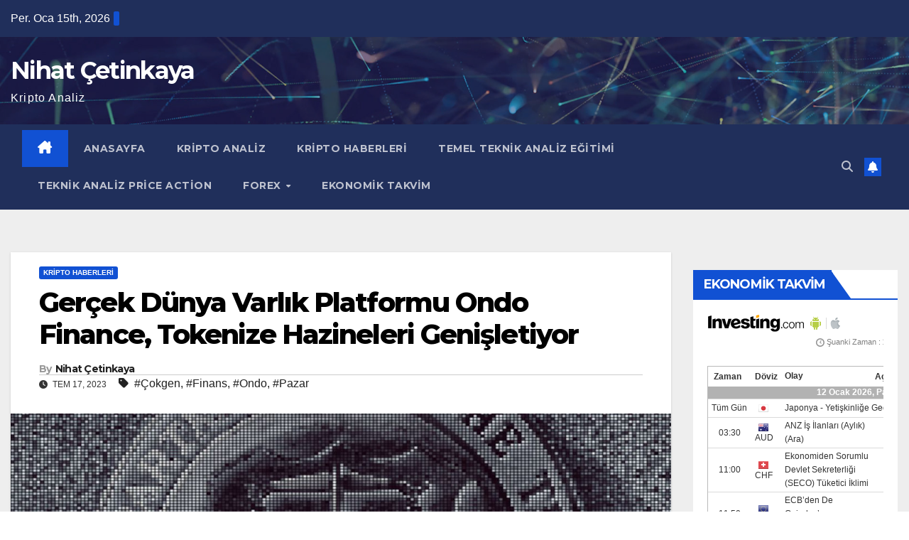

--- FILE ---
content_type: text/html; charset=UTF-8
request_url: https://www.nihatcetinkaya.com/gercek-dunya-varlik-platformu-ondo-finance-tokenize-hazineleri-genisletiyor/
body_size: 32431
content:
<!DOCTYPE html>
<html lang="tr" prefix="og: https://ogp.me/ns#">
<head>
<meta charset="UTF-8">
<meta name="viewport" content="width=device-width, initial-scale=1">
<link rel="profile" href="http://gmpg.org/xfn/11">
<link rel="dns-prefetch" href="//cdn.hu-manity.co" />
		<!-- Cookie Compliance -->
		<script type="text/javascript">var huOptions = {"appID":"wwwnihatcetinkayacom-92fc712","currentLanguage":"tr","blocking":false,"globalCookie":false,"isAdmin":false,"privacyConsent":true,"forms":[]};</script>
		<script type="text/javascript" src="https://cdn.hu-manity.co/hu-banner.min.js"></script>
<!-- Rank Math&#039;a Göre Arama Motoru Optimizasyonu - https://rankmath.com/ -->
<title>Gerçek Dünya Varlık Platformu Ondo Finance, Tokenize Hazineleri Genişletiyor | Kripto Haberleri 2026</title>
<meta name="description" content="En büyük zincir üstü tokenleştirilmiş Hazine ürünlerinden biri olan Ondo&#039;nun OUSG belirteci, Ethereum&#039;da yönetim altında 134 milyon varolan varlığı tahakkuk ettirdi."/>
<meta name="robots" content="follow, index, max-snippet:-1, max-video-preview:-1, max-image-preview:large"/>
<link rel="canonical" href="https://www.nihatcetinkaya.com/gercek-dunya-varlik-platformu-ondo-finance-tokenize-hazineleri-genisletiyor/" />
<meta property="og:locale" content="tr_TR" />
<meta property="og:type" content="article" />
<meta property="og:title" content="Gerçek Dünya Varlık Platformu Ondo Finance, Tokenize Hazineleri Genişletiyor | Kripto Haberleri 2026" />
<meta property="og:description" content="En büyük zincir üstü tokenleştirilmiş Hazine ürünlerinden biri olan Ondo&#039;nun OUSG belirteci, Ethereum&#039;da yönetim altında 134 milyon varolan varlığı tahakkuk ettirdi." />
<meta property="og:url" content="https://www.nihatcetinkaya.com/gercek-dunya-varlik-platformu-ondo-finance-tokenize-hazineleri-genisletiyor/" />
<meta property="og:site_name" content="Nihat Çetinkaya" />
<meta property="article:tag" content="Çokgen" />
<meta property="article:tag" content="Finans" />
<meta property="article:tag" content="Ondo" />
<meta property="article:tag" content="Pazar" />
<meta property="article:section" content="Kripto Haberleri" />
<meta property="og:image" content="https://www.nihatcetinkaya.com/wp-content/uploads/2023/07/gercek-dunya-varlik-platformu-ondo-finance-tokenize-hazineleri-genisletiyor-q3fPDEVp.jpg" />
<meta property="og:image:secure_url" content="https://www.nihatcetinkaya.com/wp-content/uploads/2023/07/gercek-dunya-varlik-platformu-ondo-finance-tokenize-hazineleri-genisletiyor-q3fPDEVp.jpg" />
<meta property="og:image:width" content="1200" />
<meta property="og:image:height" content="628" />
<meta property="og:image:alt" content="Gerçek Dünya Varlık Platformu Ondo Finance, Tokenize Hazineleri Genişletiyor" />
<meta property="og:image:type" content="image/jpeg" />
<meta property="article:published_time" content="2023-07-17T22:36:05+03:00" />
<meta name="twitter:card" content="summary_large_image" />
<meta name="twitter:title" content="Gerçek Dünya Varlık Platformu Ondo Finance, Tokenize Hazineleri Genişletiyor | Kripto Haberleri 2026" />
<meta name="twitter:description" content="En büyük zincir üstü tokenleştirilmiş Hazine ürünlerinden biri olan Ondo&#039;nun OUSG belirteci, Ethereum&#039;da yönetim altında 134 milyon varolan varlığı tahakkuk ettirdi." />
<meta name="twitter:site" content="@nhtctnk" />
<meta name="twitter:creator" content="@nhtctnk" />
<meta name="twitter:image" content="https://www.nihatcetinkaya.com/wp-content/uploads/2023/07/gercek-dunya-varlik-platformu-ondo-finance-tokenize-hazineleri-genisletiyor-q3fPDEVp.jpg" />
<meta name="twitter:label1" content="Yazan" />
<meta name="twitter:data1" content="Nihat Çetinkaya" />
<meta name="twitter:label2" content="Okuma süresi" />
<meta name="twitter:data2" content="1 dakika" />
<script type="application/ld+json" class="rank-math-schema">{"@context":"https://schema.org","@graph":[{"@type":["Organization","Person"],"@id":"https://www.nihatcetinkaya.com/#person","name":"Nihat \u00c7etinkaya","url":"https://www.nihatcetinkaya.com","sameAs":["https://twitter.com/nhtctnk"],"logo":{"@type":"ImageObject","@id":"https://www.nihatcetinkaya.com/#logo","url":"http://www.nihatcetinkaya.com/wp-content/uploads/2022/12/logo-1.jpeg","contentUrl":"http://www.nihatcetinkaya.com/wp-content/uploads/2022/12/logo-1.jpeg","caption":"Nihat \u00c7etinkaya","inLanguage":"tr","width":"923","height":"174"},"image":{"@id":"https://www.nihatcetinkaya.com/#logo"}},{"@type":"WebSite","@id":"https://www.nihatcetinkaya.com/#website","url":"https://www.nihatcetinkaya.com","name":"Nihat \u00c7etinkaya","publisher":{"@id":"https://www.nihatcetinkaya.com/#person"},"inLanguage":"tr"},{"@type":"ImageObject","@id":"https://www.nihatcetinkaya.com/wp-content/uploads/2023/07/gercek-dunya-varlik-platformu-ondo-finance-tokenize-hazineleri-genisletiyor-q3fPDEVp.jpg","url":"https://www.nihatcetinkaya.com/wp-content/uploads/2023/07/gercek-dunya-varlik-platformu-ondo-finance-tokenize-hazineleri-genisletiyor-q3fPDEVp.jpg","width":"1200","height":"628","inLanguage":"tr"},{"@type":"BreadcrumbList","@id":"https://www.nihatcetinkaya.com/gercek-dunya-varlik-platformu-ondo-finance-tokenize-hazineleri-genisletiyor/#breadcrumb","itemListElement":[{"@type":"ListItem","position":"1","item":{"@id":"https://www.nihatcetinkaya.com","name":"Home"}},{"@type":"ListItem","position":"2","item":{"@id":"https://www.nihatcetinkaya.com/kripto-haberleri/","name":"Kripto Haberleri"}},{"@type":"ListItem","position":"3","item":{"@id":"https://www.nihatcetinkaya.com/gercek-dunya-varlik-platformu-ondo-finance-tokenize-hazineleri-genisletiyor/","name":"Ger\u00e7ek D\u00fcnya Varl\u0131k Platformu Ondo Finance, Tokenize Hazineleri Geni\u015fletiyor"}}]},{"@type":"WebPage","@id":"https://www.nihatcetinkaya.com/gercek-dunya-varlik-platformu-ondo-finance-tokenize-hazineleri-genisletiyor/#webpage","url":"https://www.nihatcetinkaya.com/gercek-dunya-varlik-platformu-ondo-finance-tokenize-hazineleri-genisletiyor/","name":"Ger\u00e7ek D\u00fcnya Varl\u0131k Platformu Ondo Finance, Tokenize Hazineleri Geni\u015fletiyor | Kripto Haberleri 2026","datePublished":"2023-07-17T22:36:05+03:00","dateModified":"2023-07-17T22:36:05+03:00","isPartOf":{"@id":"https://www.nihatcetinkaya.com/#website"},"primaryImageOfPage":{"@id":"https://www.nihatcetinkaya.com/wp-content/uploads/2023/07/gercek-dunya-varlik-platformu-ondo-finance-tokenize-hazineleri-genisletiyor-q3fPDEVp.jpg"},"inLanguage":"tr","breadcrumb":{"@id":"https://www.nihatcetinkaya.com/gercek-dunya-varlik-platformu-ondo-finance-tokenize-hazineleri-genisletiyor/#breadcrumb"}},{"@type":"Person","@id":"https://www.nihatcetinkaya.com/author/nihathoca/","name":"Nihat \u00c7etinkaya","url":"https://www.nihatcetinkaya.com/author/nihathoca/","image":{"@type":"ImageObject","@id":"https://secure.gravatar.com/avatar/1321b6923c96ad9a65a33b6052b32a771c92ddda69f427e2407a757b2ae9909d?s=96&amp;d=wp_user_avatar&amp;r=g","url":"https://secure.gravatar.com/avatar/1321b6923c96ad9a65a33b6052b32a771c92ddda69f427e2407a757b2ae9909d?s=96&amp;d=wp_user_avatar&amp;r=g","caption":"Nihat \u00c7etinkaya","inLanguage":"tr"},"sameAs":["http://www.nihatcetinkaya.com","https://twitter.com/nhtctnk"]},{"@type":"BlogPosting","headline":"Ger\u00e7ek D\u00fcnya Varl\u0131k Platformu Ondo Finance, Tokenize Hazineleri Geni\u015fletiyor | Kripto Haberleri 2026","datePublished":"2023-07-17T22:36:05+03:00","dateModified":"2023-07-17T22:36:05+03:00","articleSection":"Kripto Haberleri","author":{"@id":"https://www.nihatcetinkaya.com/author/nihathoca/","name":"Nihat \u00c7etinkaya"},"publisher":{"@id":"https://www.nihatcetinkaya.com/#person"},"description":"En b\u00fcy\u00fck zincir \u00fcst\u00fc tokenle\u015ftirilmi\u015f Hazine \u00fcr\u00fcnlerinden biri olan Ondo&#039;nun OUSG belirteci, Ethereum&#039;da y\u00f6netim alt\u0131nda 134 milyon varolan varl\u0131\u011f\u0131 tahakkuk ettirdi.","name":"Ger\u00e7ek D\u00fcnya Varl\u0131k Platformu Ondo Finance, Tokenize Hazineleri Geni\u015fletiyor | Kripto Haberleri 2026","@id":"https://www.nihatcetinkaya.com/gercek-dunya-varlik-platformu-ondo-finance-tokenize-hazineleri-genisletiyor/#richSnippet","isPartOf":{"@id":"https://www.nihatcetinkaya.com/gercek-dunya-varlik-platformu-ondo-finance-tokenize-hazineleri-genisletiyor/#webpage"},"image":{"@id":"https://www.nihatcetinkaya.com/wp-content/uploads/2023/07/gercek-dunya-varlik-platformu-ondo-finance-tokenize-hazineleri-genisletiyor-q3fPDEVp.jpg"},"inLanguage":"tr","mainEntityOfPage":{"@id":"https://www.nihatcetinkaya.com/gercek-dunya-varlik-platformu-ondo-finance-tokenize-hazineleri-genisletiyor/#webpage"}}]}</script>
<!-- /Rank Math WordPress SEO eklentisi -->

<link rel='dns-prefetch' href='//stats.wp.com' />
<link rel='dns-prefetch' href='//fonts.googleapis.com' />
<link rel="alternate" type="application/rss+xml" title="Nihat Çetinkaya &raquo; akışı" href="https://www.nihatcetinkaya.com/feed/" />
<link rel="alternate" type="application/rss+xml" title="Nihat Çetinkaya &raquo; yorum akışı" href="https://www.nihatcetinkaya.com/comments/feed/" />
<link rel="alternate" type="application/rss+xml" title="Nihat Çetinkaya &raquo; Gerçek Dünya Varlık Platformu Ondo Finance, Tokenize Hazineleri Genişletiyor yorum akışı" href="https://www.nihatcetinkaya.com/gercek-dunya-varlik-platformu-ondo-finance-tokenize-hazineleri-genisletiyor/feed/" />
<link rel="alternate" title="oEmbed (JSON)" type="application/json+oembed" href="https://www.nihatcetinkaya.com/wp-json/oembed/1.0/embed?url=https%3A%2F%2Fwww.nihatcetinkaya.com%2Fgercek-dunya-varlik-platformu-ondo-finance-tokenize-hazineleri-genisletiyor%2F" />
<link rel="alternate" title="oEmbed (XML)" type="text/xml+oembed" href="https://www.nihatcetinkaya.com/wp-json/oembed/1.0/embed?url=https%3A%2F%2Fwww.nihatcetinkaya.com%2Fgercek-dunya-varlik-platformu-ondo-finance-tokenize-hazineleri-genisletiyor%2F&#038;format=xml" />
<style id='wp-img-auto-sizes-contain-inline-css'>
img:is([sizes=auto i],[sizes^="auto," i]){contain-intrinsic-size:3000px 1500px}
/*# sourceURL=wp-img-auto-sizes-contain-inline-css */
</style>
<style id='wp-emoji-styles-inline-css'>

	img.wp-smiley, img.emoji {
		display: inline !important;
		border: none !important;
		box-shadow: none !important;
		height: 1em !important;
		width: 1em !important;
		margin: 0 0.07em !important;
		vertical-align: -0.1em !important;
		background: none !important;
		padding: 0 !important;
	}
/*# sourceURL=wp-emoji-styles-inline-css */
</style>
<style id='wp-block-library-inline-css'>
:root{--wp-block-synced-color:#7a00df;--wp-block-synced-color--rgb:122,0,223;--wp-bound-block-color:var(--wp-block-synced-color);--wp-editor-canvas-background:#ddd;--wp-admin-theme-color:#007cba;--wp-admin-theme-color--rgb:0,124,186;--wp-admin-theme-color-darker-10:#006ba1;--wp-admin-theme-color-darker-10--rgb:0,107,160.5;--wp-admin-theme-color-darker-20:#005a87;--wp-admin-theme-color-darker-20--rgb:0,90,135;--wp-admin-border-width-focus:2px}@media (min-resolution:192dpi){:root{--wp-admin-border-width-focus:1.5px}}.wp-element-button{cursor:pointer}:root .has-very-light-gray-background-color{background-color:#eee}:root .has-very-dark-gray-background-color{background-color:#313131}:root .has-very-light-gray-color{color:#eee}:root .has-very-dark-gray-color{color:#313131}:root .has-vivid-green-cyan-to-vivid-cyan-blue-gradient-background{background:linear-gradient(135deg,#00d084,#0693e3)}:root .has-purple-crush-gradient-background{background:linear-gradient(135deg,#34e2e4,#4721fb 50%,#ab1dfe)}:root .has-hazy-dawn-gradient-background{background:linear-gradient(135deg,#faaca8,#dad0ec)}:root .has-subdued-olive-gradient-background{background:linear-gradient(135deg,#fafae1,#67a671)}:root .has-atomic-cream-gradient-background{background:linear-gradient(135deg,#fdd79a,#004a59)}:root .has-nightshade-gradient-background{background:linear-gradient(135deg,#330968,#31cdcf)}:root .has-midnight-gradient-background{background:linear-gradient(135deg,#020381,#2874fc)}:root{--wp--preset--font-size--normal:16px;--wp--preset--font-size--huge:42px}.has-regular-font-size{font-size:1em}.has-larger-font-size{font-size:2.625em}.has-normal-font-size{font-size:var(--wp--preset--font-size--normal)}.has-huge-font-size{font-size:var(--wp--preset--font-size--huge)}.has-text-align-center{text-align:center}.has-text-align-left{text-align:left}.has-text-align-right{text-align:right}.has-fit-text{white-space:nowrap!important}#end-resizable-editor-section{display:none}.aligncenter{clear:both}.items-justified-left{justify-content:flex-start}.items-justified-center{justify-content:center}.items-justified-right{justify-content:flex-end}.items-justified-space-between{justify-content:space-between}.screen-reader-text{border:0;clip-path:inset(50%);height:1px;margin:-1px;overflow:hidden;padding:0;position:absolute;width:1px;word-wrap:normal!important}.screen-reader-text:focus{background-color:#ddd;clip-path:none;color:#444;display:block;font-size:1em;height:auto;left:5px;line-height:normal;padding:15px 23px 14px;text-decoration:none;top:5px;width:auto;z-index:100000}html :where(.has-border-color){border-style:solid}html :where([style*=border-top-color]){border-top-style:solid}html :where([style*=border-right-color]){border-right-style:solid}html :where([style*=border-bottom-color]){border-bottom-style:solid}html :where([style*=border-left-color]){border-left-style:solid}html :where([style*=border-width]){border-style:solid}html :where([style*=border-top-width]){border-top-style:solid}html :where([style*=border-right-width]){border-right-style:solid}html :where([style*=border-bottom-width]){border-bottom-style:solid}html :where([style*=border-left-width]){border-left-style:solid}html :where(img[class*=wp-image-]){height:auto;max-width:100%}:where(figure){margin:0 0 1em}html :where(.is-position-sticky){--wp-admin--admin-bar--position-offset:var(--wp-admin--admin-bar--height,0px)}@media screen and (max-width:600px){html :where(.is-position-sticky){--wp-admin--admin-bar--position-offset:0px}}

/*# sourceURL=wp-block-library-inline-css */
</style><style id='wp-block-heading-inline-css'>
h1:where(.wp-block-heading).has-background,h2:where(.wp-block-heading).has-background,h3:where(.wp-block-heading).has-background,h4:where(.wp-block-heading).has-background,h5:where(.wp-block-heading).has-background,h6:where(.wp-block-heading).has-background{padding:1.25em 2.375em}h1.has-text-align-left[style*=writing-mode]:where([style*=vertical-lr]),h1.has-text-align-right[style*=writing-mode]:where([style*=vertical-rl]),h2.has-text-align-left[style*=writing-mode]:where([style*=vertical-lr]),h2.has-text-align-right[style*=writing-mode]:where([style*=vertical-rl]),h3.has-text-align-left[style*=writing-mode]:where([style*=vertical-lr]),h3.has-text-align-right[style*=writing-mode]:where([style*=vertical-rl]),h4.has-text-align-left[style*=writing-mode]:where([style*=vertical-lr]),h4.has-text-align-right[style*=writing-mode]:where([style*=vertical-rl]),h5.has-text-align-left[style*=writing-mode]:where([style*=vertical-lr]),h5.has-text-align-right[style*=writing-mode]:where([style*=vertical-rl]),h6.has-text-align-left[style*=writing-mode]:where([style*=vertical-lr]),h6.has-text-align-right[style*=writing-mode]:where([style*=vertical-rl]){rotate:180deg}
/*# sourceURL=https://www.nihatcetinkaya.com/wp-includes/blocks/heading/style.min.css */
</style>
<style id='wp-block-group-inline-css'>
.wp-block-group{box-sizing:border-box}:where(.wp-block-group.wp-block-group-is-layout-constrained){position:relative}
/*# sourceURL=https://www.nihatcetinkaya.com/wp-includes/blocks/group/style.min.css */
</style>
<style id='wp-block-group-theme-inline-css'>
:where(.wp-block-group.has-background){padding:1.25em 2.375em}
/*# sourceURL=https://www.nihatcetinkaya.com/wp-includes/blocks/group/theme.min.css */
</style>
<style id='wp-block-paragraph-inline-css'>
.is-small-text{font-size:.875em}.is-regular-text{font-size:1em}.is-large-text{font-size:2.25em}.is-larger-text{font-size:3em}.has-drop-cap:not(:focus):first-letter{float:left;font-size:8.4em;font-style:normal;font-weight:100;line-height:.68;margin:.05em .1em 0 0;text-transform:uppercase}body.rtl .has-drop-cap:not(:focus):first-letter{float:none;margin-left:.1em}p.has-drop-cap.has-background{overflow:hidden}:root :where(p.has-background){padding:1.25em 2.375em}:where(p.has-text-color:not(.has-link-color)) a{color:inherit}p.has-text-align-left[style*="writing-mode:vertical-lr"],p.has-text-align-right[style*="writing-mode:vertical-rl"]{rotate:180deg}
/*# sourceURL=https://www.nihatcetinkaya.com/wp-includes/blocks/paragraph/style.min.css */
</style>
<style id='wp-block-separator-inline-css'>
@charset "UTF-8";.wp-block-separator{border:none;border-top:2px solid}:root :where(.wp-block-separator.is-style-dots){height:auto;line-height:1;text-align:center}:root :where(.wp-block-separator.is-style-dots):before{color:currentColor;content:"···";font-family:serif;font-size:1.5em;letter-spacing:2em;padding-left:2em}.wp-block-separator.is-style-dots{background:none!important;border:none!important}
/*# sourceURL=https://www.nihatcetinkaya.com/wp-includes/blocks/separator/style.min.css */
</style>
<style id='wp-block-separator-theme-inline-css'>
.wp-block-separator.has-css-opacity{opacity:.4}.wp-block-separator{border:none;border-bottom:2px solid;margin-left:auto;margin-right:auto}.wp-block-separator.has-alpha-channel-opacity{opacity:1}.wp-block-separator:not(.is-style-wide):not(.is-style-dots){width:100px}.wp-block-separator.has-background:not(.is-style-dots){border-bottom:none;height:1px}.wp-block-separator.has-background:not(.is-style-wide):not(.is-style-dots){height:2px}
/*# sourceURL=https://www.nihatcetinkaya.com/wp-includes/blocks/separator/theme.min.css */
</style>
<style id='global-styles-inline-css'>
:root{--wp--preset--aspect-ratio--square: 1;--wp--preset--aspect-ratio--4-3: 4/3;--wp--preset--aspect-ratio--3-4: 3/4;--wp--preset--aspect-ratio--3-2: 3/2;--wp--preset--aspect-ratio--2-3: 2/3;--wp--preset--aspect-ratio--16-9: 16/9;--wp--preset--aspect-ratio--9-16: 9/16;--wp--preset--color--black: #000000;--wp--preset--color--cyan-bluish-gray: #abb8c3;--wp--preset--color--white: #ffffff;--wp--preset--color--pale-pink: #f78da7;--wp--preset--color--vivid-red: #cf2e2e;--wp--preset--color--luminous-vivid-orange: #ff6900;--wp--preset--color--luminous-vivid-amber: #fcb900;--wp--preset--color--light-green-cyan: #7bdcb5;--wp--preset--color--vivid-green-cyan: #00d084;--wp--preset--color--pale-cyan-blue: #8ed1fc;--wp--preset--color--vivid-cyan-blue: #0693e3;--wp--preset--color--vivid-purple: #9b51e0;--wp--preset--gradient--vivid-cyan-blue-to-vivid-purple: linear-gradient(135deg,rgb(6,147,227) 0%,rgb(155,81,224) 100%);--wp--preset--gradient--light-green-cyan-to-vivid-green-cyan: linear-gradient(135deg,rgb(122,220,180) 0%,rgb(0,208,130) 100%);--wp--preset--gradient--luminous-vivid-amber-to-luminous-vivid-orange: linear-gradient(135deg,rgb(252,185,0) 0%,rgb(255,105,0) 100%);--wp--preset--gradient--luminous-vivid-orange-to-vivid-red: linear-gradient(135deg,rgb(255,105,0) 0%,rgb(207,46,46) 100%);--wp--preset--gradient--very-light-gray-to-cyan-bluish-gray: linear-gradient(135deg,rgb(238,238,238) 0%,rgb(169,184,195) 100%);--wp--preset--gradient--cool-to-warm-spectrum: linear-gradient(135deg,rgb(74,234,220) 0%,rgb(151,120,209) 20%,rgb(207,42,186) 40%,rgb(238,44,130) 60%,rgb(251,105,98) 80%,rgb(254,248,76) 100%);--wp--preset--gradient--blush-light-purple: linear-gradient(135deg,rgb(255,206,236) 0%,rgb(152,150,240) 100%);--wp--preset--gradient--blush-bordeaux: linear-gradient(135deg,rgb(254,205,165) 0%,rgb(254,45,45) 50%,rgb(107,0,62) 100%);--wp--preset--gradient--luminous-dusk: linear-gradient(135deg,rgb(255,203,112) 0%,rgb(199,81,192) 50%,rgb(65,88,208) 100%);--wp--preset--gradient--pale-ocean: linear-gradient(135deg,rgb(255,245,203) 0%,rgb(182,227,212) 50%,rgb(51,167,181) 100%);--wp--preset--gradient--electric-grass: linear-gradient(135deg,rgb(202,248,128) 0%,rgb(113,206,126) 100%);--wp--preset--gradient--midnight: linear-gradient(135deg,rgb(2,3,129) 0%,rgb(40,116,252) 100%);--wp--preset--font-size--small: 13px;--wp--preset--font-size--medium: 20px;--wp--preset--font-size--large: 36px;--wp--preset--font-size--x-large: 42px;--wp--preset--spacing--20: 0.44rem;--wp--preset--spacing--30: 0.67rem;--wp--preset--spacing--40: 1rem;--wp--preset--spacing--50: 1.5rem;--wp--preset--spacing--60: 2.25rem;--wp--preset--spacing--70: 3.38rem;--wp--preset--spacing--80: 5.06rem;--wp--preset--shadow--natural: 6px 6px 9px rgba(0, 0, 0, 0.2);--wp--preset--shadow--deep: 12px 12px 50px rgba(0, 0, 0, 0.4);--wp--preset--shadow--sharp: 6px 6px 0px rgba(0, 0, 0, 0.2);--wp--preset--shadow--outlined: 6px 6px 0px -3px rgb(255, 255, 255), 6px 6px rgb(0, 0, 0);--wp--preset--shadow--crisp: 6px 6px 0px rgb(0, 0, 0);}:root :where(.is-layout-flow) > :first-child{margin-block-start: 0;}:root :where(.is-layout-flow) > :last-child{margin-block-end: 0;}:root :where(.is-layout-flow) > *{margin-block-start: 24px;margin-block-end: 0;}:root :where(.is-layout-constrained) > :first-child{margin-block-start: 0;}:root :where(.is-layout-constrained) > :last-child{margin-block-end: 0;}:root :where(.is-layout-constrained) > *{margin-block-start: 24px;margin-block-end: 0;}:root :where(.is-layout-flex){gap: 24px;}:root :where(.is-layout-grid){gap: 24px;}body .is-layout-flex{display: flex;}.is-layout-flex{flex-wrap: wrap;align-items: center;}.is-layout-flex > :is(*, div){margin: 0;}body .is-layout-grid{display: grid;}.is-layout-grid > :is(*, div){margin: 0;}.has-black-color{color: var(--wp--preset--color--black) !important;}.has-cyan-bluish-gray-color{color: var(--wp--preset--color--cyan-bluish-gray) !important;}.has-white-color{color: var(--wp--preset--color--white) !important;}.has-pale-pink-color{color: var(--wp--preset--color--pale-pink) !important;}.has-vivid-red-color{color: var(--wp--preset--color--vivid-red) !important;}.has-luminous-vivid-orange-color{color: var(--wp--preset--color--luminous-vivid-orange) !important;}.has-luminous-vivid-amber-color{color: var(--wp--preset--color--luminous-vivid-amber) !important;}.has-light-green-cyan-color{color: var(--wp--preset--color--light-green-cyan) !important;}.has-vivid-green-cyan-color{color: var(--wp--preset--color--vivid-green-cyan) !important;}.has-pale-cyan-blue-color{color: var(--wp--preset--color--pale-cyan-blue) !important;}.has-vivid-cyan-blue-color{color: var(--wp--preset--color--vivid-cyan-blue) !important;}.has-vivid-purple-color{color: var(--wp--preset--color--vivid-purple) !important;}.has-black-background-color{background-color: var(--wp--preset--color--black) !important;}.has-cyan-bluish-gray-background-color{background-color: var(--wp--preset--color--cyan-bluish-gray) !important;}.has-white-background-color{background-color: var(--wp--preset--color--white) !important;}.has-pale-pink-background-color{background-color: var(--wp--preset--color--pale-pink) !important;}.has-vivid-red-background-color{background-color: var(--wp--preset--color--vivid-red) !important;}.has-luminous-vivid-orange-background-color{background-color: var(--wp--preset--color--luminous-vivid-orange) !important;}.has-luminous-vivid-amber-background-color{background-color: var(--wp--preset--color--luminous-vivid-amber) !important;}.has-light-green-cyan-background-color{background-color: var(--wp--preset--color--light-green-cyan) !important;}.has-vivid-green-cyan-background-color{background-color: var(--wp--preset--color--vivid-green-cyan) !important;}.has-pale-cyan-blue-background-color{background-color: var(--wp--preset--color--pale-cyan-blue) !important;}.has-vivid-cyan-blue-background-color{background-color: var(--wp--preset--color--vivid-cyan-blue) !important;}.has-vivid-purple-background-color{background-color: var(--wp--preset--color--vivid-purple) !important;}.has-black-border-color{border-color: var(--wp--preset--color--black) !important;}.has-cyan-bluish-gray-border-color{border-color: var(--wp--preset--color--cyan-bluish-gray) !important;}.has-white-border-color{border-color: var(--wp--preset--color--white) !important;}.has-pale-pink-border-color{border-color: var(--wp--preset--color--pale-pink) !important;}.has-vivid-red-border-color{border-color: var(--wp--preset--color--vivid-red) !important;}.has-luminous-vivid-orange-border-color{border-color: var(--wp--preset--color--luminous-vivid-orange) !important;}.has-luminous-vivid-amber-border-color{border-color: var(--wp--preset--color--luminous-vivid-amber) !important;}.has-light-green-cyan-border-color{border-color: var(--wp--preset--color--light-green-cyan) !important;}.has-vivid-green-cyan-border-color{border-color: var(--wp--preset--color--vivid-green-cyan) !important;}.has-pale-cyan-blue-border-color{border-color: var(--wp--preset--color--pale-cyan-blue) !important;}.has-vivid-cyan-blue-border-color{border-color: var(--wp--preset--color--vivid-cyan-blue) !important;}.has-vivid-purple-border-color{border-color: var(--wp--preset--color--vivid-purple) !important;}.has-vivid-cyan-blue-to-vivid-purple-gradient-background{background: var(--wp--preset--gradient--vivid-cyan-blue-to-vivid-purple) !important;}.has-light-green-cyan-to-vivid-green-cyan-gradient-background{background: var(--wp--preset--gradient--light-green-cyan-to-vivid-green-cyan) !important;}.has-luminous-vivid-amber-to-luminous-vivid-orange-gradient-background{background: var(--wp--preset--gradient--luminous-vivid-amber-to-luminous-vivid-orange) !important;}.has-luminous-vivid-orange-to-vivid-red-gradient-background{background: var(--wp--preset--gradient--luminous-vivid-orange-to-vivid-red) !important;}.has-very-light-gray-to-cyan-bluish-gray-gradient-background{background: var(--wp--preset--gradient--very-light-gray-to-cyan-bluish-gray) !important;}.has-cool-to-warm-spectrum-gradient-background{background: var(--wp--preset--gradient--cool-to-warm-spectrum) !important;}.has-blush-light-purple-gradient-background{background: var(--wp--preset--gradient--blush-light-purple) !important;}.has-blush-bordeaux-gradient-background{background: var(--wp--preset--gradient--blush-bordeaux) !important;}.has-luminous-dusk-gradient-background{background: var(--wp--preset--gradient--luminous-dusk) !important;}.has-pale-ocean-gradient-background{background: var(--wp--preset--gradient--pale-ocean) !important;}.has-electric-grass-gradient-background{background: var(--wp--preset--gradient--electric-grass) !important;}.has-midnight-gradient-background{background: var(--wp--preset--gradient--midnight) !important;}.has-small-font-size{font-size: var(--wp--preset--font-size--small) !important;}.has-medium-font-size{font-size: var(--wp--preset--font-size--medium) !important;}.has-large-font-size{font-size: var(--wp--preset--font-size--large) !important;}.has-x-large-font-size{font-size: var(--wp--preset--font-size--x-large) !important;}
/*# sourceURL=global-styles-inline-css */
</style>
<style id='core-block-supports-inline-css'>
.wp-container-core-group-is-layout-b821fca1 > :where(:not(.alignleft):not(.alignright):not(.alignfull)){max-width:480px;margin-left:auto !important;margin-right:auto !important;}.wp-container-core-group-is-layout-b821fca1 > .alignwide{max-width:480px;}.wp-container-core-group-is-layout-b821fca1 .alignfull{max-width:none;}
/*# sourceURL=core-block-supports-inline-css */
</style>

<style id='classic-theme-styles-inline-css'>
/*! This file is auto-generated */
.wp-block-button__link{color:#fff;background-color:#32373c;border-radius:9999px;box-shadow:none;text-decoration:none;padding:calc(.667em + 2px) calc(1.333em + 2px);font-size:1.125em}.wp-block-file__button{background:#32373c;color:#fff;text-decoration:none}
/*# sourceURL=/wp-includes/css/classic-themes.min.css */
</style>
<link rel='stylesheet' id='newsup-parent-style-css' href='https://www.nihatcetinkaya.com/wp-content/themes/newsup/style.css?ver=6.9' media='all' />
<link rel='stylesheet' id='newsup-child-style-css' href='https://www.nihatcetinkaya.com/wp-content/themes/newsup-child/style.css?ver=6.9' media='all' />
<link rel='stylesheet' id='newsup-fonts-css' href='//fonts.googleapis.com/css?family=Montserrat%3A400%2C500%2C700%2C800%7CWork%2BSans%3A300%2C400%2C500%2C600%2C700%2C800%2C900%26display%3Dswap&#038;subset=latin%2Clatin-ext' media='all' />
<link rel='stylesheet' id='bootstrap-css' href='https://www.nihatcetinkaya.com/wp-content/themes/newsup/css/bootstrap.css?ver=6.9' media='all' />
<link rel='stylesheet' id='newsup-style-css' href='https://www.nihatcetinkaya.com/wp-content/themes/newsup-child/style.css?ver=6.9' media='all' />
<link rel='stylesheet' id='newsup-default-css' href='https://www.nihatcetinkaya.com/wp-content/themes/newsup/css/colors/default.css?ver=6.9' media='all' />
<link rel='stylesheet' id='font-awesome-5-all-css' href='https://www.nihatcetinkaya.com/wp-content/themes/newsup/css/font-awesome/css/all.min.css?ver=6.9' media='all' />
<link rel='stylesheet' id='font-awesome-4-shim-css' href='https://www.nihatcetinkaya.com/wp-content/themes/newsup/css/font-awesome/css/v4-shims.min.css?ver=6.9' media='all' />
<link rel='stylesheet' id='owl-carousel-css' href='https://www.nihatcetinkaya.com/wp-content/themes/newsup/css/owl.carousel.css?ver=6.9' media='all' />
<link rel='stylesheet' id='smartmenus-css' href='https://www.nihatcetinkaya.com/wp-content/themes/newsup/css/jquery.smartmenus.bootstrap.css?ver=6.9' media='all' />
<link rel='stylesheet' id='newsup-custom-css-css' href='https://www.nihatcetinkaya.com/wp-content/themes/newsup/inc/ansar/customize/css/customizer.css?ver=1.0' media='all' />
<script src="https://www.nihatcetinkaya.com/wp-content/plugins/easy-twitter-feeds/assets/js/widget.js?ver=1.2.11" id="widget-js-js"></script>
<script src="https://www.nihatcetinkaya.com/wp-includes/js/jquery/jquery.min.js?ver=3.7.1" id="jquery-core-js"></script>
<script src="https://www.nihatcetinkaya.com/wp-includes/js/jquery/jquery-migrate.min.js?ver=3.4.1" id="jquery-migrate-js"></script>
<script src="https://www.nihatcetinkaya.com/wp-content/themes/newsup/js/navigation.js?ver=6.9" id="newsup-navigation-js"></script>
<script src="https://www.nihatcetinkaya.com/wp-content/themes/newsup/js/bootstrap.js?ver=6.9" id="bootstrap-js"></script>
<script src="https://www.nihatcetinkaya.com/wp-content/themes/newsup/js/owl.carousel.min.js?ver=6.9" id="owl-carousel-min-js"></script>
<script src="https://www.nihatcetinkaya.com/wp-content/themes/newsup/js/jquery.smartmenus.js?ver=6.9" id="smartmenus-js-js"></script>
<script src="https://www.nihatcetinkaya.com/wp-content/themes/newsup/js/jquery.smartmenus.bootstrap.js?ver=6.9" id="bootstrap-smartmenus-js-js"></script>
<script src="https://www.nihatcetinkaya.com/wp-content/themes/newsup/js/jquery.marquee.js?ver=6.9" id="newsup-marquee-js-js"></script>
<script src="https://www.nihatcetinkaya.com/wp-content/themes/newsup/js/main.js?ver=6.9" id="newsup-main-js-js"></script>
<link rel="https://api.w.org/" href="https://www.nihatcetinkaya.com/wp-json/" /><link rel="alternate" title="JSON" type="application/json" href="https://www.nihatcetinkaya.com/wp-json/wp/v2/posts/2763" /><link rel="EditURI" type="application/rsd+xml" title="RSD" href="https://www.nihatcetinkaya.com/xmlrpc.php?rsd" />
<meta name="generator" content="WordPress 6.9" />
<link rel='shortlink' href='https://www.nihatcetinkaya.com/?p=2763' />
	<style>img#wpstats{display:none}</style>
		<link rel="pingback" href="https://www.nihatcetinkaya.com/xmlrpc.php"> 
<style type="text/css" id="custom-background-css">
    .wrapper { background-color: #eee; }
</style>
      <meta name="onesignal" content="wordpress-plugin"/>
            <script>

      window.OneSignalDeferred = window.OneSignalDeferred || [];

      OneSignalDeferred.push(function(OneSignal) {
        var oneSignal_options = {};
        window._oneSignalInitOptions = oneSignal_options;

        oneSignal_options['serviceWorkerParam'] = { scope: '/wp-content/plugins/onesignal-free-web-push-notifications/sdk_files/push/onesignal/' };
oneSignal_options['serviceWorkerPath'] = 'OneSignalSDKWorker.js';

        OneSignal.Notifications.setDefaultUrl("https://www.nihatcetinkaya.com");

        oneSignal_options['wordpress'] = true;
oneSignal_options['appId'] = 'e731081e-c265-43cd-b654-34e91cd118cd';
oneSignal_options['allowLocalhostAsSecureOrigin'] = true;
oneSignal_options['welcomeNotification'] = { };
oneSignal_options['welcomeNotification']['title'] = "";
oneSignal_options['welcomeNotification']['message'] = "";
oneSignal_options['path'] = "https://www.nihatcetinkaya.com/wp-content/plugins/onesignal-free-web-push-notifications/sdk_files/";
oneSignal_options['promptOptions'] = { };
oneSignal_options['promptOptions']['actionMessage'] = "Yeni Bildirimlerden Haberin Olsun İstiyor musun";
oneSignal_options['promptOptions']['acceptButtonText'] = "Evet";
oneSignal_options['promptOptions']['cancelButtonText'] = "Hayır";
oneSignal_options['notifyButton'] = { };
oneSignal_options['notifyButton']['enable'] = true;
oneSignal_options['notifyButton']['position'] = 'bottom-right';
oneSignal_options['notifyButton']['theme'] = 'default';
oneSignal_options['notifyButton']['size'] = 'medium';
oneSignal_options['notifyButton']['showCredit'] = true;
oneSignal_options['notifyButton']['text'] = {};
oneSignal_options['notifyButton']['text']['message.action.subscribed'] = 'Kripto Analizleri Artık Bildirim Yoluyla Alıcaksın';
              OneSignal.init(window._oneSignalInitOptions);
              OneSignal.Slidedown.promptPush()      });

      function documentInitOneSignal() {
        var oneSignal_elements = document.getElementsByClassName("OneSignal-prompt");

        var oneSignalLinkClickHandler = function(event) { OneSignal.Notifications.requestPermission(); event.preventDefault(); };        for(var i = 0; i < oneSignal_elements.length; i++)
          oneSignal_elements[i].addEventListener('click', oneSignalLinkClickHandler, false);
      }

      if (document.readyState === 'complete') {
           documentInitOneSignal();
      }
      else {
           window.addEventListener("load", function(event){
               documentInitOneSignal();
          });
      }
    </script>
    <style type="text/css">
            body .site-title a,
        body .site-description {
            color: #fff;
        }

        .site-branding-text .site-title a {
                font-size: px;
            }

            @media only screen and (max-width: 640px) {
                .site-branding-text .site-title a {
                    font-size: 40px;

                }
            }

            @media only screen and (max-width: 375px) {
                .site-branding-text .site-title a {
                    font-size: 32px;

                }
            }

        </style>
    <link rel='stylesheet' id='bf-minifed-css-1' href='https://www.nihatcetinkaya.com/wp-content/bs-booster-cache/041cc28049a953a547b9d5ff1c9b6bd5.css' type='text/css' media='all' />
<link rel='stylesheet' id='5.2.1-1768435532' href='https://www.nihatcetinkaya.com/wp-content/bs-booster-cache/92878aca0f1b3a01396f9cf346db4da0.css' type='text/css' media='all' />
<link rel="icon" href="https://www.nihatcetinkaya.com/wp-content/uploads/2025/02/cropped-Ekran-goruntusu-2024-12-27-155040-32x32.jpg" sizes="32x32" />
<link rel="icon" href="https://www.nihatcetinkaya.com/wp-content/uploads/2025/02/cropped-Ekran-goruntusu-2024-12-27-155040-192x192.jpg" sizes="192x192" />
<link rel="apple-touch-icon" href="https://www.nihatcetinkaya.com/wp-content/uploads/2025/02/cropped-Ekran-goruntusu-2024-12-27-155040-180x180.jpg" />
<meta name="msapplication-TileImage" content="https://www.nihatcetinkaya.com/wp-content/uploads/2025/02/cropped-Ekran-goruntusu-2024-12-27-155040-270x270.jpg" />
<style id="sccss">/* ========================================
   KAPSAMLI MOBİL OPTİMİZASYON
   Nihat Çetinkaya Kripto Analiz
   ======================================== */

/* ===========================================
   1. GENEL MOBİL AYARLAR
   =========================================== */
@media (max-width: 767px) {
    
    /* Body ve HTML */
    body {
        font-size: 14px !important;
        line-height: 1.6 !important;
        -webkit-text-size-adjust: 100% !important;
    }
    
    /* Container'lar */
    .container-fluid {
        padding-right: 10px !important;
        padding-left: 10px !important;
    }
    
    /* Ana içerik */
    #content, #content.home {
        padding: 15px 10px !important;
    }
    
    /* ===========================================
       2. HEADER / NAVBAR
       =========================================== */
    
    /* Logo */
    .site-title {
        font-size: 24px !important;
    }
    
    .site-description {
        font-size: 11px !important;
    }
    
    /* Navbar */
    .mg-nav-widget-area {
        padding: 10px 0 !important;
    }
    
    .navbar-wp .navbar-nav > li > a {
        padding: 12px 15px !important;
        font-size: 14px !important;
    }
    
    /* Header reklam */
    .header-ads {
        margin: 10px 0 !important;
        text-align: center !important;
    }
    
    /* ===========================================
       3. BANNER ALANI
       =========================================== */
    
    /* Ana banner */
    .mg-fea-area {
        margin-bottom: 20px !important;
    }
    
    .mg-fea-area .overlay {
        padding: 15px 0 !important;
    }
    
    /* Banner slider */
    .mg-blog-post.lg {
        height: 280px !important;
        min-height: 280px !important;
        margin-bottom: 15px !important;
    }
    
    /* Banner başlık */
    .mg-blog-post .bottom h4,
    .mg-blog-post .bottom h1 {
        font-size: 16px !important;
        line-height: 22px !important;
        margin-bottom: 8px !important;
        -webkit-line-clamp: 3 !important;
    }
    
    /* Banner kategori */
    .mg-blog-category a {
        font-size: 9px !important;
        padding: 3px 5px !important;
    }
    
    /* Banner meta */
    .mg-blog-meta {
        font-size: 11px !important;
    }
    
    /* Top right tabs */
    .top-right-area {
        margin-top: 15px !important;
    }
    
    .top-right-area .nav-tabs > li > a {
        font-size: 12px !important;
        padding: 8px 10px !important;
    }
    
    .top-right-area .small-post {
        min-height: auto !important;
        padding: 10px !important;
        gap: 10px !important;
    }
    
    .top-right-area .img-small-post {
        width: 70px !important;
        height: 70px !important;
    }
    
    .top-right-area .small-post .title {
        font-size: 13px !important;
        line-height: 18px !important;
    }
    
    /* ===========================================
       4. FLASH NEWS / TICKER
       =========================================== */
    
    .mg-latest-news-sec {
        margin-bottom: 15px !important;
    }
    
    .mg-latest-news {
        height: auto !important;
        padding: 5px 0 !important;
    }
    
    .mg-latest-news-slider a {
        font-size: 12px !important;
    }
    
    /* ===========================================
       5. BLOG POST KARTLARI
       =========================================== */
    
    /* Post kutuları */
    .mg-blog-post-box {
        margin-bottom: 20px !important;
        border-radius: 8px !important;
    }
    
    /* Post başlıklar */
    .mg-blog-post-box h4.title {
        font-size: 16px !important;
        line-height: 22px !important;
        margin-bottom: 8px !important;
    }
    
    .mg-blog-post-box .small {
        padding: 15px !important;
        font-size: 14px !important;
        line-height: 24px !important;
    }
    
    /* Post thumbnail */
    .mg-blog-thumb {
        margin-bottom: 15px !important;
    }
    
    /* Post meta */
    .mg-blog-meta {
        font-size: 11px !important;
        margin-bottom: 8px !important;
    }
    
    .mg-blog-meta a {
        font-size: 11px !important;
    }
    
    /* Post kategori */
    .mg-blog-category a {
        font-size: 9px !important;
        padding: 3px 6px !important;
    }
    
    /* Post içerik */
    .mg-content p {
        margin-bottom: 15px !important;
        font-size: 14px !important;
    }
    
    /* Grid layout */
    .mg-posts-sec-post {
        padding: 15px !important;
        margin-bottom: 15px !important;
    }
    
    /* ===========================================
       6. SIDEBAR / WIDGET
       =========================================== */
    
    .mg-sidebar {
        margin-top: 30px !important;
    }
    
    .mg-sidebar .mg-widget {
        margin-bottom: 20px !important;
        padding: 15px !important;
    }
    
    /* Widget başlık */
    .mg-sidebar .mg-widget .wtitle,
    .mg-sidebar .mg-widget h6 {
        font-size: 16px !important;
        line-height: 36px !important;
        height: 36px !important;
        margin: -15px -15px 15px !important;
        padding: 0 12px !important;
    }
    
    .mg-sidebar .mg-widget .wtitle::before {
        height: 38px !important;
    }
    
    /* Widget liste */
    .mg-sidebar .mg-widget ul li {
        font-size: 13px !important;
        padding: 8px 0 !important;
        margin-bottom: 8px !important;
    }
    
    /* Widget post */
    .mg-sidebar .small-post {
        gap: 10px !important;
        padding: 10px !important;
    }
    
    .mg-sidebar .img-small-post {
        width: 70px !important;
        height: 70px !important;
    }
    
    .mg-sidebar .small-post .title {
        font-size: 13px !important;
        line-height: 18px !important;
    }
    
    /* ===========================================
       7. FOOTER
       =========================================== */
    
    footer .overlay {
        padding: 30px 0 !important;
    }
    
    footer .mg-widget {
        margin-bottom: 25px !important;
    }
    
    footer .mg-widget h6 {
        font-size: 16px !important;
        margin-bottom: 15px !important;
    }
    
    footer .mg-widget ul li {
        font-size: 13px !important;
        padding: 8px 0 !important;
    }
    
    /* Footer copyright */
    .mg-footer-copyright {
        padding: 15px 0 !important;
        text-align: center !important;
    }
    
    .mg-footer-copyright p,
    .mg-footer-copyright a {
        font-size: 12px !important;
        line-height: 20px !important;
    }
    
    /* ===========================================
       8. BUTONLAR &amp; LİNKLER (Touch-Friendly)
       =========================================== */
    
    /* Tüm butonlar */
    .btn, button, input[type="submit"],
    .more-link, .more_btn {
        min-height: 44px !important;
        line-height: 44px !important;
        padding: 0 20px !important;
        font-size: 14px !important;
        border-radius: 6px !important;
        display: inline-flex !important;
        align-items: center !important;
        justify-content: center !important;
    }
    
    /* Linkler */
    a {
        -webkit-tap-highlight-color: rgba(0,0,0,0.1) !important;
    }
    
    /* Pagination */
    .pagination > li > a,
    .pagination > li > span {
        width: 40px !important;
        height: 40px !important;
        line-height: 40px !important;
        font-size: 14px !important;
        margin: 0 3px 8px !important;
    }
    
    /* ===========================================
       9. FORMLAR &amp; INPUT
       =========================================== */
    
    input[type="text"],
    input[type="email"],
    input[type="search"],
    textarea, select {
        font-size: 16px !important;
        padding: 12px !important;
        min-height: 48px !important;
        border-radius: 6px !important;
    }
    
    /* Search form */
    .mg-search-box input {
        font-size: 14px !important;
        padding: 10px !important;
    }
    
    /* ===========================================
       10. BREADCRUMB
       =========================================== */
    
    .mg-breadcrumb-section {
        padding: 15px 0 !important;
        margin-bottom: 15px !important;
    }
    
    .mg-breadcrumb-title h1,
    .mg-breadcrumb-title .title {
        font-size: 20px !important;
        line-height: 26px !important;
    }
    
    .mg-page-breadcrumb {
        font-size: 12px !important;
    }
    
    /* ===========================================
       11. TEK YAZI SAYFASI (SINGLE POST)
       =========================================== */
    
    .mg-blog-post-box .mg-header {
        padding: 15px !important;
    }
    
    .mg-blog-post-box .mg-header h1 {
        font-size: 24px !important;
        line-height: 32px !important;
    }
    
    .mg-blog-post-box .small.single {
        padding: 15px !important;
        font-size: 15px !important;
        line-height: 26px !important;
    }
    
    /* Post içerik resimleri */
    .mg-blog-post-box .small.single img {
        width: 100% !important;
        height: auto !important;
        margin: 15px 0 !important;
    }
    
    /* Author box */
    .mg-info-author-block {
        padding: 15px !important;
        margin-top: 0 !important;
        flex-direction: column !important;
        text-align: center !important;
    }
    
    .mg-info-author-block .mg-author-pic img {
        width: 60px !important;
        height: 60px !important;
        margin: 0 auto 10px !important;
    }
    
    /* Comments */
    .comments-area .comment-body {
        padding: 15px 15px 15px 60px !important;
    }
    
    .comments-area .comment-meta .comment-author img {
        width: 50px !important;
        top: 15px !important;
    }
    
    /* ===========================================
       12. RESİMLER &amp; MEDYA
       =========================================== */
    
    img {
        max-width: 100% !important;
        height: auto !important;
    }
    
    iframe, embed, object {
        max-width: 100% !important;
    }
    
    /* Responsive video */
    .responsive-video iframe {
        min-height: 200px !important;
    }
    
    /* ===========================================
       13. SCROLL TO TOP
       =========================================== */
    
    .ta_upscr {
        width: 40px !important;
        height: 40px !important;
        bottom: 15px !important;
        right: 15px !important;
    }
    
    .ta_upscr i {
        font-size: 18px !important;
        line-height: 40px !important;
    }
    
    /* ===========================================
       14. PERFORMANS İYİLEŞTİRMELERİ
       =========================================== */
    
    * {
        -webkit-tap-highlight-color: rgba(0,0,0,0.1);
    }
    
    body {
        -webkit-font-smoothing: antialiased;
        -moz-osx-font-smoothing: grayscale;
        text-rendering: optimizeLegibility;
    }
    
    /* Scroll performansı */
    .mg-blog-post-box,
    .mg-widget,
    .small-post {
        transform: translateZ(0);
        -webkit-transform: translateZ(0);
    }
}

/* ===========================================
   TABLET OPTİMİZASYON (768px - 991px)
   =========================================== */
@media (min-width: 768px) and (max-width: 991px) {
    .container-fluid {
        padding-right: 20px !important;
        padding-left: 20px !important;
    }
    
    .mg-blog-post.lg {
        height: 350px !important;
    }
    
    .mg-blog-post-box h4.title {
        font-size: 18px !important;
    }
}

/* ===========================================
   TOUCH CİHAZLAR İÇİN ÖZEL
   =========================================== */
@media (hover: none) and (pointer: coarse) {
    /* Tüm tıklanabilir öğeler */
    a, button, .btn, .nav-link,
    input[type="submit"], input[type="button"] {
        min-height: 44px !important;
        min-width: 44px !important;
    }
    
    /* Dropdown touch-friendly */
    .dropdown-menu > li > a {
        padding: 15px 20px !important;
        font-size: 14px !important;
    }
}

/* ===========================================
   KÜçÜK MOBİL (Max 375px) - iPhone SE
   =========================================== */
@media (max-width: 375px) {
    body {
        font-size: 13px !important;
    }
    
    .mg-blog-post.lg {
        height: 250px !important;
    }
    
    .mg-blog-post .bottom h4 {
        font-size: 14px !important;
        line-height: 20px !important;
    }
    
    .container-fluid {
        padding-right: 8px !important;
        padding-left: 8px !important;
    }
}</style><style id='jetpack-block-subscriptions-inline-css'>
.is-style-compact .is-not-subscriber .wp-block-button__link,.is-style-compact .is-not-subscriber .wp-block-jetpack-subscriptions__button{border-end-start-radius:0!important;border-start-start-radius:0!important;margin-inline-start:0!important}.is-style-compact .is-not-subscriber .components-text-control__input,.is-style-compact .is-not-subscriber p#subscribe-email input[type=email]{border-end-end-radius:0!important;border-start-end-radius:0!important}.is-style-compact:not(.wp-block-jetpack-subscriptions__use-newline) .components-text-control__input{border-inline-end-width:0!important}.wp-block-jetpack-subscriptions.wp-block-jetpack-subscriptions__supports-newline .wp-block-jetpack-subscriptions__form-container{display:flex;flex-direction:column}.wp-block-jetpack-subscriptions.wp-block-jetpack-subscriptions__supports-newline:not(.wp-block-jetpack-subscriptions__use-newline) .is-not-subscriber .wp-block-jetpack-subscriptions__form-elements{align-items:flex-start;display:flex}.wp-block-jetpack-subscriptions.wp-block-jetpack-subscriptions__supports-newline:not(.wp-block-jetpack-subscriptions__use-newline) p#subscribe-submit{display:flex;justify-content:center}.wp-block-jetpack-subscriptions.wp-block-jetpack-subscriptions__supports-newline .wp-block-jetpack-subscriptions__form .wp-block-jetpack-subscriptions__button,.wp-block-jetpack-subscriptions.wp-block-jetpack-subscriptions__supports-newline .wp-block-jetpack-subscriptions__form .wp-block-jetpack-subscriptions__textfield .components-text-control__input,.wp-block-jetpack-subscriptions.wp-block-jetpack-subscriptions__supports-newline .wp-block-jetpack-subscriptions__form button,.wp-block-jetpack-subscriptions.wp-block-jetpack-subscriptions__supports-newline .wp-block-jetpack-subscriptions__form input[type=email],.wp-block-jetpack-subscriptions.wp-block-jetpack-subscriptions__supports-newline form .wp-block-jetpack-subscriptions__button,.wp-block-jetpack-subscriptions.wp-block-jetpack-subscriptions__supports-newline form .wp-block-jetpack-subscriptions__textfield .components-text-control__input,.wp-block-jetpack-subscriptions.wp-block-jetpack-subscriptions__supports-newline form button,.wp-block-jetpack-subscriptions.wp-block-jetpack-subscriptions__supports-newline form input[type=email]{box-sizing:border-box;cursor:pointer;line-height:1.3;min-width:auto!important;white-space:nowrap!important}.wp-block-jetpack-subscriptions.wp-block-jetpack-subscriptions__supports-newline .wp-block-jetpack-subscriptions__form input[type=email]::placeholder,.wp-block-jetpack-subscriptions.wp-block-jetpack-subscriptions__supports-newline .wp-block-jetpack-subscriptions__form input[type=email]:disabled,.wp-block-jetpack-subscriptions.wp-block-jetpack-subscriptions__supports-newline form input[type=email]::placeholder,.wp-block-jetpack-subscriptions.wp-block-jetpack-subscriptions__supports-newline form input[type=email]:disabled{color:currentColor;opacity:.5}.wp-block-jetpack-subscriptions.wp-block-jetpack-subscriptions__supports-newline .wp-block-jetpack-subscriptions__form .wp-block-jetpack-subscriptions__button,.wp-block-jetpack-subscriptions.wp-block-jetpack-subscriptions__supports-newline .wp-block-jetpack-subscriptions__form button,.wp-block-jetpack-subscriptions.wp-block-jetpack-subscriptions__supports-newline form .wp-block-jetpack-subscriptions__button,.wp-block-jetpack-subscriptions.wp-block-jetpack-subscriptions__supports-newline form button{border-color:#0000;border-style:solid}.wp-block-jetpack-subscriptions.wp-block-jetpack-subscriptions__supports-newline .wp-block-jetpack-subscriptions__form .wp-block-jetpack-subscriptions__textfield,.wp-block-jetpack-subscriptions.wp-block-jetpack-subscriptions__supports-newline .wp-block-jetpack-subscriptions__form p#subscribe-email,.wp-block-jetpack-subscriptions.wp-block-jetpack-subscriptions__supports-newline form .wp-block-jetpack-subscriptions__textfield,.wp-block-jetpack-subscriptions.wp-block-jetpack-subscriptions__supports-newline form p#subscribe-email{background:#0000;flex-grow:1}.wp-block-jetpack-subscriptions.wp-block-jetpack-subscriptions__supports-newline .wp-block-jetpack-subscriptions__form .wp-block-jetpack-subscriptions__textfield .components-base-control__field,.wp-block-jetpack-subscriptions.wp-block-jetpack-subscriptions__supports-newline .wp-block-jetpack-subscriptions__form .wp-block-jetpack-subscriptions__textfield .components-text-control__input,.wp-block-jetpack-subscriptions.wp-block-jetpack-subscriptions__supports-newline .wp-block-jetpack-subscriptions__form .wp-block-jetpack-subscriptions__textfield input[type=email],.wp-block-jetpack-subscriptions.wp-block-jetpack-subscriptions__supports-newline .wp-block-jetpack-subscriptions__form p#subscribe-email .components-base-control__field,.wp-block-jetpack-subscriptions.wp-block-jetpack-subscriptions__supports-newline .wp-block-jetpack-subscriptions__form p#subscribe-email .components-text-control__input,.wp-block-jetpack-subscriptions.wp-block-jetpack-subscriptions__supports-newline .wp-block-jetpack-subscriptions__form p#subscribe-email input[type=email],.wp-block-jetpack-subscriptions.wp-block-jetpack-subscriptions__supports-newline form .wp-block-jetpack-subscriptions__textfield .components-base-control__field,.wp-block-jetpack-subscriptions.wp-block-jetpack-subscriptions__supports-newline form .wp-block-jetpack-subscriptions__textfield .components-text-control__input,.wp-block-jetpack-subscriptions.wp-block-jetpack-subscriptions__supports-newline form .wp-block-jetpack-subscriptions__textfield input[type=email],.wp-block-jetpack-subscriptions.wp-block-jetpack-subscriptions__supports-newline form p#subscribe-email .components-base-control__field,.wp-block-jetpack-subscriptions.wp-block-jetpack-subscriptions__supports-newline form p#subscribe-email .components-text-control__input,.wp-block-jetpack-subscriptions.wp-block-jetpack-subscriptions__supports-newline form p#subscribe-email input[type=email]{height:auto;margin:0;width:100%}.wp-block-jetpack-subscriptions.wp-block-jetpack-subscriptions__supports-newline .wp-block-jetpack-subscriptions__form p#subscribe-email,.wp-block-jetpack-subscriptions.wp-block-jetpack-subscriptions__supports-newline .wp-block-jetpack-subscriptions__form p#subscribe-submit,.wp-block-jetpack-subscriptions.wp-block-jetpack-subscriptions__supports-newline form p#subscribe-email,.wp-block-jetpack-subscriptions.wp-block-jetpack-subscriptions__supports-newline form p#subscribe-submit{line-height:0;margin:0;padding:0}.wp-block-jetpack-subscriptions.wp-block-jetpack-subscriptions__supports-newline.wp-block-jetpack-subscriptions__show-subs .wp-block-jetpack-subscriptions__subscount{font-size:16px;margin:8px 0;text-align:end}.wp-block-jetpack-subscriptions.wp-block-jetpack-subscriptions__supports-newline.wp-block-jetpack-subscriptions__use-newline .wp-block-jetpack-subscriptions__form-elements{display:block}.wp-block-jetpack-subscriptions.wp-block-jetpack-subscriptions__supports-newline.wp-block-jetpack-subscriptions__use-newline .wp-block-jetpack-subscriptions__button,.wp-block-jetpack-subscriptions.wp-block-jetpack-subscriptions__supports-newline.wp-block-jetpack-subscriptions__use-newline button{display:inline-block;max-width:100%}.wp-block-jetpack-subscriptions.wp-block-jetpack-subscriptions__supports-newline.wp-block-jetpack-subscriptions__use-newline .wp-block-jetpack-subscriptions__subscount{text-align:start}#subscribe-submit.is-link{text-align:center;width:auto!important}#subscribe-submit.is-link a{margin-left:0!important;margin-top:0!important;width:auto!important}@keyframes jetpack-memberships_button__spinner-animation{to{transform:rotate(1turn)}}.jetpack-memberships-spinner{display:none;height:1em;margin:0 0 0 5px;width:1em}.jetpack-memberships-spinner svg{height:100%;margin-bottom:-2px;width:100%}.jetpack-memberships-spinner-rotating{animation:jetpack-memberships_button__spinner-animation .75s linear infinite;transform-origin:center}.is-loading .jetpack-memberships-spinner{display:inline-block}body.jetpack-memberships-modal-open{overflow:hidden}dialog.jetpack-memberships-modal{opacity:1}dialog.jetpack-memberships-modal,dialog.jetpack-memberships-modal iframe{background:#0000;border:0;bottom:0;box-shadow:none;height:100%;left:0;margin:0;padding:0;position:fixed;right:0;top:0;width:100%}dialog.jetpack-memberships-modal::backdrop{background-color:#000;opacity:.7;transition:opacity .2s ease-out}dialog.jetpack-memberships-modal.is-loading,dialog.jetpack-memberships-modal.is-loading::backdrop{opacity:0}
/*# sourceURL=https://www.nihatcetinkaya.com/wp-content/plugins/jetpack/_inc/blocks/subscriptions/view.css?minify=false */
</style>
</head>
<body class="wp-singular post-template-default single single-post postid-2763 single-format-standard wp-embed-responsive wp-theme-newsup wp-child-theme-newsup-child cookies-not-set ta-hide-date-author-in-list" >
<div id="page" class="site">
<a class="skip-link screen-reader-text" href="#content">
Skip to content</a>
  <div class="wrapper" id="custom-background-css">
    <header class="mg-headwidget">
      <!--==================== TOP BAR ====================-->
      <div class="mg-head-detail hidden-xs">
    <div class="container-fluid">
        <div class="row align-items-center">
            <div class="col-md-6 col-xs-12">
                <ul class="info-left">
                                <li>Per. Oca 15th, 2026                 <span  id="time" class="time"></span>
                        </li>
                        </ul>
            </div>
            <div class="col-md-6 col-xs-12">
                <ul class="mg-social info-right">
                                    </ul>
            </div>
        </div>
    </div>
</div>
      <div class="clearfix"></div>

      
      <div class="mg-nav-widget-area-back" style='background-image: url("https://www.nihatcetinkaya.com/wp-content/themes/newsup/images/head-back.jpg" );'>
                <div class="overlay">
          <div class="inner"  style="background-color:rgba(32,47,91,0.4);" > 
              <div class="container-fluid">
                  <div class="mg-nav-widget-area">
                    <div class="row align-items-center">
                      <div class="col-md-3 text-center-xs">
                        <div class="navbar-header">
                          <div class="site-logo">
                                                      </div>
                          <div class="site-branding-text ">
                                                            <p class="site-title"> <a href="https://www.nihatcetinkaya.com/" rel="home">Nihat Çetinkaya</a></p>
                                                            <p class="site-description">Kripto Analiz</p>
                          </div>    
                        </div>
                      </div>
                                          </div>
                  </div>
              </div>
          </div>
        </div>
      </div>
    <div class="mg-menu-full">
      <nav class="navbar navbar-expand-lg navbar-wp">
        <div class="container-fluid">
          <!-- Right nav -->
          <div class="m-header align-items-center">
                            <a class="mobilehomebtn" href="https://www.nihatcetinkaya.com"><span class="fa-solid fa-house-chimney"></span></a>
              <!-- navbar-toggle -->
              <button class="navbar-toggler mx-auto" type="button" data-toggle="collapse" data-target="#navbar-wp" aria-controls="navbarSupportedContent" aria-expanded="false" aria-label="Toggle navigation">
                <span class="burger">
                  <span class="burger-line"></span>
                  <span class="burger-line"></span>
                  <span class="burger-line"></span>
                </span>
              </button>
              <!-- /navbar-toggle -->
                          <div class="dropdown show mg-search-box pr-2">
                <a class="dropdown-toggle msearch ml-auto" href="#" role="button" id="dropdownMenuLink" data-toggle="dropdown" aria-haspopup="true" aria-expanded="false">
                <i class="fas fa-search"></i>
                </a> 
                <div class="dropdown-menu searchinner" aria-labelledby="dropdownMenuLink">
                    <form role="search" method="get" id="searchform" action="https://www.nihatcetinkaya.com/">
  <div class="input-group">
    <input type="search" class="form-control" placeholder="Search" value="" name="s" />
    <span class="input-group-btn btn-default">
    <button type="submit" class="btn"> <i class="fas fa-search"></i> </button>
    </span> </div>
</form>                </div>
            </div>
                  <a href="#" target="_blank" class="btn-bell btn-theme mx-2"><i class="fa fa-bell"></i></a>
                      
          </div>
          <!-- /Right nav --> 
          <div class="collapse navbar-collapse" id="navbar-wp">
            <div class="d-md-block">
              <ul id="menu-main-navigation" class="nav navbar-nav mr-auto "><li class="active home"><a class="homebtn" href="https://www.nihatcetinkaya.com"><span class='fa-solid fa-house-chimney'></span></a></li><li id="menu-item-2384" class="menu-item menu-item-type-custom menu-item-object-custom menu-item-home menu-item-2384"><a class="nav-link" title="Anasayfa" href="https://www.nihatcetinkaya.com/">Anasayfa</a></li>
<li id="menu-item-2343" class="menu-have-icon menu-icon-type-fontawesome menu-item menu-item-type-taxonomy menu-item-object-category menu-item-2343"><a class="nav-link" title="Kripto Analiz" href="https://www.nihatcetinkaya.com/kripto-analiz/">Kripto Analiz</a></li>
<li id="menu-item-2344" class="menu-have-icon menu-icon-type-fontawesome menu-item menu-item-type-taxonomy menu-item-object-category current-post-ancestor current-menu-parent current-post-parent menu-item-2344"><a class="nav-link" title="Kripto Haberleri" href="https://www.nihatcetinkaya.com/kripto-haberleri/">Kripto Haberleri</a></li>
<li id="menu-item-2345" class="menu-have-icon menu-icon-type-fontawesome menu-item menu-item-type-taxonomy menu-item-object-category menu-item-2345"><a class="nav-link" title="Temel Teknik Analiz Eğitimi" href="https://www.nihatcetinkaya.com/temel-teknik-analiz-egitimi/">Temel Teknik Analiz Eğitimi</a></li>
<li id="menu-item-2346" class="menu-have-icon menu-icon-type-fontawesome menu-item menu-item-type-taxonomy menu-item-object-category menu-item-2346"><a class="nav-link" title="Teknik Analiz Price Action" href="https://www.nihatcetinkaya.com/teknik-analiz-dersleri/">Teknik Analiz Price Action</a></li>
<li id="menu-item-2357" class="menu-have-icon menu-icon-type-fontawesome menu-item menu-item-type-taxonomy menu-item-object-category menu-item-has-children menu-item-2357 dropdown"><a class="nav-link" title="Forex" href="https://www.nihatcetinkaya.com/forex/" data-toggle="dropdown" class="dropdown-toggle">Forex </a>
<ul role="menu" class=" dropdown-menu">
	<li id="menu-item-2358" class="menu-item menu-item-type-post_type menu-item-object-page menu-item-2358"><a class="dropdown-item" title="Forex Bilinmesi Gerekenler" href="https://www.nihatcetinkaya.com/forex-bilinmesi-gerekenler/">Forex Bilinmesi Gerekenler</a></li>
	<li id="menu-item-2359" class="menu-item menu-item-type-post_type menu-item-object-page menu-item-2359"><a class="dropdown-item" title="Forex Teknik Analiz Nedir?" href="https://www.nihatcetinkaya.com/forex-teknik-analiz-nedir/">Forex Teknik Analiz Nedir?</a></li>
	<li id="menu-item-2360" class="menu-item menu-item-type-post_type menu-item-object-page menu-item-2360"><a class="dropdown-item" title="Forex Temel Analiz Nedir?" href="https://www.nihatcetinkaya.com/forex-temel-analiz-nedir-ta/">Forex Temel Analiz Nedir?</a></li>
	<li id="menu-item-2361" class="menu-item menu-item-type-post_type menu-item-object-page menu-item-2361"><a class="dropdown-item" title="Forex Risk Yönetimi" href="https://www.nihatcetinkaya.com/forex-risk-yonetimi/">Forex Risk Yönetimi</a></li>
	<li id="menu-item-2362" class="menu-item menu-item-type-post_type menu-item-object-page menu-item-2362"><a class="dropdown-item" title="Forex de işlem örnekleri" href="https://www.nihatcetinkaya.com/forex-de-islem-ornekleri/">Forex de işlem örnekleri</a></li>
	<li id="menu-item-2363" class="menu-item menu-item-type-post_type menu-item-object-page menu-item-2363"><a class="dropdown-item" title="Forex Nedir?" href="https://www.nihatcetinkaya.com/forex-nedir/">Forex Nedir?</a></li>
</ul>
</li>
<li id="menu-item-4745" class="menu-item menu-item-type-post_type menu-item-object-page menu-item-4745"><a class="nav-link" title="Ekonomik Takvim" href="https://www.nihatcetinkaya.com/ekonomik-takvim/">Ekonomik Takvim</a></li>
</ul>            </div>      
          </div>
          <!-- Right nav -->
          <div class="desk-header d-lg-flex pl-3 ml-auto my-2 my-lg-0 position-relative align-items-center">
                        <div class="dropdown show mg-search-box pr-2">
                <a class="dropdown-toggle msearch ml-auto" href="#" role="button" id="dropdownMenuLink" data-toggle="dropdown" aria-haspopup="true" aria-expanded="false">
                <i class="fas fa-search"></i>
                </a> 
                <div class="dropdown-menu searchinner" aria-labelledby="dropdownMenuLink">
                    <form role="search" method="get" id="searchform" action="https://www.nihatcetinkaya.com/">
  <div class="input-group">
    <input type="search" class="form-control" placeholder="Search" value="" name="s" />
    <span class="input-group-btn btn-default">
    <button type="submit" class="btn"> <i class="fas fa-search"></i> </button>
    </span> </div>
</form>                </div>
            </div>
                  <a href="#" target="_blank" class="btn-bell btn-theme mx-2"><i class="fa fa-bell"></i></a>
                  </div>
          <!-- /Right nav -->
      </div>
      </nav> <!-- /Navigation -->
    </div>
</header>
<div class="clearfix"></div> <!-- =========================
     Page Content Section      
============================== -->
<main id="content" class="single-class content">
  <!--container-->
    <div class="container-fluid">
      <!--row-->
        <div class="row">
                  <div class="col-lg-9 col-md-8">
                                <div class="mg-blog-post-box"> 
                    <div class="mg-header">
                        <div class="mg-blog-category"><a class="newsup-categories category-color-1" href="https://www.nihatcetinkaya.com/kripto-haberleri/" alt="View all posts in Kripto Haberleri"> 
                                 Kripto Haberleri
                             </a></div>                        <h1 class="title single"> <a title="Permalink to: Gerçek Dünya Varlık Platformu Ondo Finance, Tokenize Hazineleri Genişletiyor">
                            Gerçek Dünya Varlık Platformu Ondo Finance, Tokenize Hazineleri Genişletiyor</a>
                        </h1>
                                                <div class="media mg-info-author-block"> 
                                                        <a class="mg-author-pic" href="https://www.nihatcetinkaya.com/author/nihathoca/">  </a>
                                                        <div class="media-body">
                                                            <h4 class="media-heading"><span>By</span><a href="https://www.nihatcetinkaya.com/author/nihathoca/">Nihat Çetinkaya</a></h4>
                                                            <span class="mg-blog-date"><i class="fas fa-clock"></i> 
                                    Tem 17, 2023                                </span>
                                                                <span class="newsup-tags"><i class="fas fa-tag"></i>
                                     <a href="https://www.nihatcetinkaya.com/tag/cokgen/">#Çokgen</a>,  <a href="https://www.nihatcetinkaya.com/tag/finans/">#Finans</a>,  <a href="https://www.nihatcetinkaya.com/tag/ondo/">#Ondo</a>, <a href="https://www.nihatcetinkaya.com/tag/pazar/">#Pazar</a>                                    </span>
                                                            </div>
                        </div>
                                            </div>
                    <img width="1200" height="628" src="https://www.nihatcetinkaya.com/wp-content/uploads/2023/07/gercek-dunya-varlik-platformu-ondo-finance-tokenize-hazineleri-genisletiyor-q3fPDEVp.jpg" class="img-fluid single-featured-image wp-post-image" alt="" decoding="async" fetchpriority="high" srcset="https://www.nihatcetinkaya.com/wp-content/uploads/2023/07/gercek-dunya-varlik-platformu-ondo-finance-tokenize-hazineleri-genisletiyor-q3fPDEVp.jpg 1200w, https://www.nihatcetinkaya.com/wp-content/uploads/2023/07/gercek-dunya-varlik-platformu-ondo-finance-tokenize-hazineleri-genisletiyor-q3fPDEVp-300x157.jpg 300w, https://www.nihatcetinkaya.com/wp-content/uploads/2023/07/gercek-dunya-varlik-platformu-ondo-finance-tokenize-hazineleri-genisletiyor-q3fPDEVp-1024x536.jpg 1024w, https://www.nihatcetinkaya.com/wp-content/uploads/2023/07/gercek-dunya-varlik-platformu-ondo-finance-tokenize-hazineleri-genisletiyor-q3fPDEVp-768x402.jpg 768w" sizes="(max-width: 1200px) 100vw, 1200px" />                    <article class="page-content-single small single">
                        <p><img decoding="async" src="https://www.coindesk.com/resizer/CuwjjjjE69KMI82fmSi3lfiDIt8=/1200x628/center/middle/cloudfront-us-east-1.images.arcpublishing.com/coindesk/4ACOJ7SV5FDDHO72VBQKQA6QJM.jpg" /></p>
<div>
<div>
<p>Şirket Perşembe günü yaptığı çerçeve, tokenize edilmiş gerçek dünya varlığı (RWA) platformu Ondo Finance, Ethereum ana ağının ötesinde Polygon ağına genişletiyor.</p>
</div>
</div>
<div>
<div>
<p>Bir basın açıklamasına göre platform, BlackRock&#8217;un kısa vadede ABD devlet tahvili borsa yatırım fonunun tokenize edilmiş bir versiyonu olan OUSG tokenini yerel olarak Polygon&#8217;da yayınladı.</p>
</div>
</div>
<div>
<div>
<p>Firma ayrıca, OMMF adlı tokenize bir para güvenlik fonu olan elde edilebilecek getiri sağlayan stablecoin alternatifini ve Ondo tarafından tüketici merkezi olmayan borç verme pazarı Flux Finance&#8217;i (yönetim onayını bekliyor) Polygon&#8217;a ulaşmayı planlıyor, Justin Schmidt, başkan ve şef Ondo&#8217;nun işletme işletmesi şef, bir röportajda söyledi.</p>
</div>
</div>
<div>
<div>
<p> Tahvil getirileri merkezi olmayan finans (DeFi) borç verme piyasalarındaki oranlarının ötesinden, odak noktaları arasında ABD Hazineleri gibi geleneksel finansal kaynakların tokenize edilmiş versiyonlarına olan talebin dışındayla birlikte gelişme geldi.  Varlık yönetimi şirketi Bernstein, RWA&#8217;ların tokenleştirilmesinin önümüzdeki beş yıl içinde piyasa değerinden 5&#8217;e çıkabileceğini tahmin ediyor.</p>
</div>
</div>
<div>
<div>
<p> Tokenized Treasurys, Ocak muhafazaki varlıkları bu yana Ondo Finance&#8217;in OUSG token&#8217;ının 134 milyon $&#8217;lık büyük bir ödeme talebiyle 600 milyon $&#8217;lık bir pazara ulaştı.  Ondo&#8217;nun ekibi tarafından elde edilen ve merkezi olmayan özerk bir kuruluş (DAO) tarafından topluluk oylarıyla yönetilen Flux Finance, görüşlerin OUSG&#8217;yi garanti ederek kredi almalarını sağlar.  DefiLlama&#8217;ya göre platformda kilitli toplam değer 44 milyon dolar.</p>
</div>
</div>
<div>
<div>
<p>Ondo&#8217;nun hamlesi, 2021&#8217;de Stellar&#8217;da piyasaya sürüldükten sonra tokenize edilmiş Franklin OnChain ABD Devlet Para Fonu&#8217;nu (FOBXX) Polygon&#8217;da kullanım sunan varlık yönetimi devi Franklin Templeton&#8217;ı takip ediyor.</p>
</div>
</div>
<div>
<div>
<p>Polygon, kullanıcıların yüksek blok zinciri gerçekleştirme zamanlarında tıkanmaya yönelik olan ve yine de Ethereum&#8217;un güvenliğine güvenen ana ağdan daha ucuza ve daha hızlı işlem yapmasına olanak tanıyan, Ethereum&#8217;un katman 2 ölçeklendirme ağıdır.</p>
</div>
</div>
<div>
<div>
<p>Polygon Labs kurumsal sermaye başkanı Colin Butler, &#8220;Polygon üzerinde Ondo Finance inşa etmek, DeFi ile kurumsal düzeyde finans arasındaki uçurumu kapatmaya yönelik çok önemli bir adımdır&#8221; dedi.</p>
</div>
</div>

<div class="wp-block-group has-border-color" style="border-style:none;border-width:0px;margin-top:32px;margin-bottom:32px;padding-top:0px;padding-right:0px;padding-bottom:0px;padding-left:0px"><div class="wp-block-group__inner-container is-layout-flow wp-block-group-is-layout-flow">
	
	<hr class="wp-block-separator has-alpha-channel-opacity is-style-wide" style="margin-bottom:24px"/>
	

	
	<h3 class="wp-block-heading has-text-align-center" style="margin-top:4px;margin-bottom:10px">Nihat Çetinkaya sitesinden daha fazla şey keşfedin</h3>
	

	
	<p class="has-text-align-center" style="margin-top:10px;margin-bottom:10px;font-size:15px">Subscribe to get the latest posts sent to your email.</p>
	

	
	<div class="wp-block-group"><div class="wp-block-group__inner-container is-layout-constrained wp-container-core-group-is-layout-b821fca1 wp-block-group-is-layout-constrained">
			<div class="wp-block-jetpack-subscriptions__supports-newline wp-block-jetpack-subscriptions">
		<div class="wp-block-jetpack-subscriptions__container is-not-subscriber">
							<form
					action="https://wordpress.com/email-subscriptions"
					method="post"
					accept-charset="utf-8"
					data-blog="249557452"
					data-post_access_level="everybody"
					data-subscriber_email=""
					id="subscribe-blog"
				>
					<div class="wp-block-jetpack-subscriptions__form-elements">
												<p id="subscribe-email">
							<label
								id="subscribe-field-label"
								for="subscribe-field"
								class="screen-reader-text"
							>
								E-postanızı yazın…							</label>
							<input
									required="required"
									type="email"
									name="email"
									autocomplete="email"
									class="no-border-radius "
									style="font-size: 16px;padding: 15px 23px 15px 23px;border-radius: 0px;border-width: 1px;"
									placeholder="E-postanızı yazın…"
									value=""
									id="subscribe-field"
									title="Lütfen bu alanı doldurun."
								/>						</p>
												<p id="subscribe-submit"
													>
							<input type="hidden" name="action" value="subscribe"/>
							<input type="hidden" name="blog_id" value="249557452"/>
							<input type="hidden" name="source" value="https://www.nihatcetinkaya.com/gercek-dunya-varlik-platformu-ondo-finance-tokenize-hazineleri-genisletiyor/"/>
							<input type="hidden" name="sub-type" value="subscribe-block"/>
							<input type="hidden" name="app_source" value="subscribe-block-post-end"/>
							<input type="hidden" name="redirect_fragment" value="subscribe-blog"/>
							<input type="hidden" name="lang" value="tr_TR"/>
							<input type="hidden" id="_wpnonce" name="_wpnonce" value="c1c442194e" /><input type="hidden" name="_wp_http_referer" value="/gercek-dunya-varlik-platformu-ondo-finance-tokenize-hazineleri-genisletiyor/" /><input type="hidden" name="post_id" value="2763"/>							<button type="submit"
																	class="wp-block-button__link no-border-radius"
																									style="font-size: 16px;padding: 15px 23px 15px 23px;margin: 0; margin-left: 10px;border-radius: 0px;border-width: 1px;"
																name="jetpack_subscriptions_widget"
							>
								Abone ol							</button>
						</p>
					</div>
				</form>
								</div>
	</div>
	
	</div></div>
	
</div></div>
        <script>
        function pinIt() {
        var e = document.createElement('script');
        e.setAttribute('type','text/javascript');
        e.setAttribute('charset','UTF-8');
        e.setAttribute('src','https://assets.pinterest.com/js/pinmarklet.js?r='+Math.random()*99999999);
        document.body.appendChild(e);
        }
        </script>
        <div class="post-share">
            <div class="post-share-icons cf">
                <a href="https://www.facebook.com/sharer.php?u=https%3A%2F%2Fwww.nihatcetinkaya.com%2Fgercek-dunya-varlik-platformu-ondo-finance-tokenize-hazineleri-genisletiyor%2F" class="link facebook" target="_blank" >
                    <i class="fab fa-facebook"></i>
                </a>
                <a href="http://twitter.com/share?url=https%3A%2F%2Fwww.nihatcetinkaya.com%2Fgercek-dunya-varlik-platformu-ondo-finance-tokenize-hazineleri-genisletiyor%2F&#038;text=Ger%C3%A7ek%20D%C3%BCnya%20Varl%C4%B1k%20Platformu%20Ondo%20Finance%2C%20Tokenize%20Hazineleri%20Geni%C5%9Fletiyor" class="link x-twitter" target="_blank">
                    <i class="fa-brands fa-x-twitter"></i>
                </a>
                <a href="mailto:?subject=Gerçek%20Dünya%20Varlık%20Platformu%20Ondo%20Finance,%20Tokenize%20Hazineleri%20Genişletiyor&#038;body=https%3A%2F%2Fwww.nihatcetinkaya.com%2Fgercek-dunya-varlik-platformu-ondo-finance-tokenize-hazineleri-genisletiyor%2F" class="link email" target="_blank" >
                    <i class="fas fa-envelope"></i>
                </a>
                <a href="https://www.linkedin.com/sharing/share-offsite/?url=https%3A%2F%2Fwww.nihatcetinkaya.com%2Fgercek-dunya-varlik-platformu-ondo-finance-tokenize-hazineleri-genisletiyor%2F&#038;title=Ger%C3%A7ek%20D%C3%BCnya%20Varl%C4%B1k%20Platformu%20Ondo%20Finance%2C%20Tokenize%20Hazineleri%20Geni%C5%9Fletiyor" class="link linkedin" target="_blank" >
                    <i class="fab fa-linkedin"></i>
                </a>
                <a href="https://telegram.me/share/url?url=https%3A%2F%2Fwww.nihatcetinkaya.com%2Fgercek-dunya-varlik-platformu-ondo-finance-tokenize-hazineleri-genisletiyor%2F&#038;text&#038;title=Ger%C3%A7ek%20D%C3%BCnya%20Varl%C4%B1k%20Platformu%20Ondo%20Finance%2C%20Tokenize%20Hazineleri%20Geni%C5%9Fletiyor" class="link telegram" target="_blank" >
                    <i class="fab fa-telegram"></i>
                </a>
                <a href="javascript:pinIt();" class="link pinterest">
                    <i class="fab fa-pinterest"></i>
                </a>
                <a class="print-r" href="javascript:window.print()">
                    <i class="fas fa-print"></i>
                </a>  
            </div>
        </div>
                            <div class="clearfix mb-3"></div>
                        
	<nav class="navigation post-navigation" aria-label="Yazılar">
		<h2 class="screen-reader-text">Yazı gezinmesi</h2>
		<div class="nav-links"><div class="nav-previous"><a href="https://www.nihatcetinkaya.com/amerikanin-ilk-tasiyicisi-musk-yeni-sirketi-acikladiktan-sonra-kripto-ai-tokenlari-yukseliyor/" rel="prev">Amerika&#8217;nın İlk Taşıyıcısı: Musk Yeni Şirketi Açıkladıktan Sonra Kripto AI Tokenları Yükseliyor <div class="fa fa-angle-double-right"></div><span></span></a></div><div class="nav-next"><a href="https://www.nihatcetinkaya.com/arjantinin-ilk-bitcoin-vadeli-islem-sozlesmesi-resmi-olarak-yayinda/" rel="next"><div class="fa fa-angle-double-left"></div><span></span> Arjantin&#8217;in İlk Bitcoin Vadeli İşlem Sözleşmesi Resmi Olarak Yayında</a></div></div>
	</nav>                                          </article>
                </div>
                        <div class="media mg-info-author-block">
            <a class="mg-author-pic" href="https://www.nihatcetinkaya.com/author/nihathoca/"></a>
                <div class="media-body">
                  <h4 class="media-heading">By <a href ="https://www.nihatcetinkaya.com/author/nihathoca/">Nihat Çetinkaya</a></h4>
                  <p>Nihat Çetinkaya, 2021 yılından bu yana kripto para ve blokzincir teknolojileri üzerine araştırmalar yapan, teknik analiz ve piyasa yorumları üreten bir finans uzmanıdır. 

Bitcoin, Ethereum ve altcoin piyasalarında yaptığı analizlerle binlerce kişiye ulaşmakta ve finansal okuryazarlık konusunda toplumsal farkındalık yaratmaktadır.

"Öğren Öğret" konsepti ile kurulan eğitim gruplarında, gönüllülük esasıyla kripto ekosisteminin gelişmesine katkı sağlamaktadır. Grafik analiz, eğitim toplantıları ve piyasa değerlendirmeleri ile sayısal uçurumun azaltılması ve finansal erişim farkındalığının artırılması hedefiyle çalışmalarına devam etmektedir.

Telegram eğitim kanalı, YouTube videoları ve web sitesi üzerinden güncel kripto haberleri, teknik analizler ve eğitim içerikleri paylaşmaktadır. Herhangi bir ücretli grup veya VIP üyelik sistemi olmadan, tamamen şeffaf ve gönüllü bir şekilde topluma hizmet etmektedir.

📧 İletişim: info@nihatcetinkaya.com
📱 Telegram Eğitim Grubu: https://t.me/nhtcetinkaya
💬 Telegram Sohbet Grubu: https://t.me/trueenightt
🐦 Twitter/X: @nhtctnk
🎥 YouTube: Nihat Çetinkaya</p>
                </div>
            </div>
                <div class="mg-featured-slider p-3 mb-4">
            <!--Start mg-realated-slider -->
            <!-- mg-sec-title -->
            <div class="mg-sec-title">
                <h4>Related Post</h4>
            </div>
            <!-- // mg-sec-title -->
            <div class="row">
                <!-- featured_post -->
                                    <!-- blog -->
                    <div class="col-md-4">
                        <div class="mg-blog-post-3 minh back-img mb-md-0 mb-2" 
                                                style="background-image: url('https://www.nihatcetinkaya.com/wp-content/uploads/2026/01/Lennox.jpg');" >
                            <div class="mg-blog-inner">
                                <div class="mg-blog-category"><a class="newsup-categories category-color-1" href="https://www.nihatcetinkaya.com/kripto-haberleri/altcoin/" alt="View all posts in Altcoin"> 
                                 Altcoin
                             </a><a class="newsup-categories category-color-1" href="https://www.nihatcetinkaya.com/kripto-haberleri/bitcoin/" alt="View all posts in Bitcoin"> 
                                 Bitcoin
                             </a><a class="newsup-categories category-color-1" href="https://www.nihatcetinkaya.com/forex/" alt="View all posts in Forex"> 
                                 Forex
                             </a><a class="newsup-categories category-color-1" href="https://www.nihatcetinkaya.com/kripto-haberleri/" alt="View all posts in Kripto Haberleri"> 
                                 Kripto Haberleri
                             </a><a class="newsup-categories category-color-1" href="https://www.nihatcetinkaya.com/kripto-haberleri/news/" alt="View all posts in News"> 
                                 News
                             </a><a class="newsup-categories category-color-1" href="https://www.nihatcetinkaya.com/kripto-haberleri/news-1/" alt="View all posts in News 1"> 
                                 News 1
                             </a><a class="newsup-categories category-color-1" href="https://www.nihatcetinkaya.com/kripto-haberleri/social/" alt="View all posts in Social"> 
                                 Social
                             </a><a class="newsup-categories category-color-1" href="https://www.nihatcetinkaya.com/teknik-analiz-dersleri/" alt="View all posts in Teknik Analiz Price Action"> 
                                 Teknik Analiz Price Action
                             </a><a class="newsup-categories category-color-1" href="https://www.nihatcetinkaya.com/kripto-haberleri/trading-view/" alt="View all posts in Trading View"> 
                                 Trading View
                             </a></div>                                <h4 class="title"> <a href="https://www.nihatcetinkaya.com/aster-%120-kazanc-pesinde-ama-bu-yukselis-surdurulebilir-mi/" title="Permalink to: ASTER %120 kazanç peşinde, ama bu yükseliş sürdürülebilir mi?">
                                  ASTER %120 kazanç peşinde, ama bu yükseliş sürdürülebilir mi?</a>
                                 </h4>
                                <div class="mg-blog-meta"> 
                                                                        <span class="mg-blog-date">
                                        <i class="fas fa-clock"></i>
                                        Oca 15, 2026                                    </span>
                                            <a class="auth" href="https://www.nihatcetinkaya.com/author/nihathoca/">
            <i class="fas fa-user-circle"></i>Nihat Çetinkaya        </a>
     
                                </div>   
                            </div>
                        </div>
                    </div>
                    <!-- blog -->
                                        <!-- blog -->
                    <div class="col-md-4">
                        <div class="mg-blog-post-3 minh back-img mb-md-0 mb-2" 
                                                style="background-image: url('https://www.nihatcetinkaya.com/wp-content/uploads/2026/01/Ekran-goruntusu-2025-08-05-161838-204.jpg');" >
                            <div class="mg-blog-inner">
                                <div class="mg-blog-category"><a class="newsup-categories category-color-1" href="https://www.nihatcetinkaya.com/kripto-haberleri/altcoin/" alt="View all posts in Altcoin"> 
                                 Altcoin
                             </a><a class="newsup-categories category-color-1" href="https://www.nihatcetinkaya.com/kripto-haberleri/bitcoin/" alt="View all posts in Bitcoin"> 
                                 Bitcoin
                             </a><a class="newsup-categories category-color-1" href="https://www.nihatcetinkaya.com/forex/" alt="View all posts in Forex"> 
                                 Forex
                             </a><a class="newsup-categories category-color-1" href="https://www.nihatcetinkaya.com/kripto-haberleri/" alt="View all posts in Kripto Haberleri"> 
                                 Kripto Haberleri
                             </a><a class="newsup-categories category-color-1" href="https://www.nihatcetinkaya.com/kripto-haberleri/law-and-order/" alt="View all posts in Law and Order"> 
                                 Law and Order
                             </a><a class="newsup-categories category-color-1" href="https://www.nihatcetinkaya.com/teknik-analiz-dersleri/" alt="View all posts in Teknik Analiz Price Action"> 
                                 Teknik Analiz Price Action
                             </a></div>                                <h4 class="title"> <a href="https://www.nihatcetinkaya.com/senato-bankacilik-komitesi-kripto-yasasini-neden-erteledi/" title="Permalink to: Senato Bankacılık Komitesi, Kripto Yasasını Neden Erteledi?">
                                  Senato Bankacılık Komitesi, Kripto Yasasını Neden Erteledi?</a>
                                 </h4>
                                <div class="mg-blog-meta"> 
                                                                        <span class="mg-blog-date">
                                        <i class="fas fa-clock"></i>
                                        Oca 15, 2026                                    </span>
                                            <a class="auth" href="https://www.nihatcetinkaya.com/author/nihathoca/">
            <i class="fas fa-user-circle"></i>Nihat Çetinkaya        </a>
     
                                </div>   
                            </div>
                        </div>
                    </div>
                    <!-- blog -->
                                        <!-- blog -->
                    <div class="col-md-4">
                        <div class="mg-blog-post-3 minh back-img mb-md-0 mb-2" 
                                                style="background-image: url('https://www.nihatcetinkaya.com/wp-content/uploads/2026/01/Ekran-goruntusu-2025-08-05-161838-203.jpg');" >
                            <div class="mg-blog-inner">
                                <div class="mg-blog-category"><a class="newsup-categories category-color-1" href="https://www.nihatcetinkaya.com/kripto-haberleri/altcoin/" alt="View all posts in Altcoin"> 
                                 Altcoin
                             </a><a class="newsup-categories category-color-1" href="https://www.nihatcetinkaya.com/kripto-haberleri/bitcoin/" alt="View all posts in Bitcoin"> 
                                 Bitcoin
                             </a><a class="newsup-categories category-color-1" href="https://www.nihatcetinkaya.com/forex/" alt="View all posts in Forex"> 
                                 Forex
                             </a><a class="newsup-categories category-color-1" href="https://www.nihatcetinkaya.com/kripto-haberleri/" alt="View all posts in Kripto Haberleri"> 
                                 Kripto Haberleri
                             </a><a class="newsup-categories category-color-1" href="https://www.nihatcetinkaya.com/teknik-analiz-dersleri/" alt="View all posts in Teknik Analiz Price Action"> 
                                 Teknik Analiz Price Action
                             </a></div>                                <h4 class="title"> <a href="https://www.nihatcetinkaya.com/statukodan-daha-kotu-mu-coinbase-ceosu-senato-tasarisini-reddetti/" title="Permalink to: &#8220;Statükodan Daha Kötü mü? Coinbase CEO&#8217;su Senato Tasarısını Reddetti!&#8221;">
                                  &#8220;Statükodan Daha Kötü mü? Coinbase CEO&#8217;su Senato Tasarısını Reddetti!&#8221;</a>
                                 </h4>
                                <div class="mg-blog-meta"> 
                                                                        <span class="mg-blog-date">
                                        <i class="fas fa-clock"></i>
                                        Oca 15, 2026                                    </span>
                                            <a class="auth" href="https://www.nihatcetinkaya.com/author/nihathoca/">
            <i class="fas fa-user-circle"></i>Nihat Çetinkaya        </a>
     
                                </div>   
                            </div>
                        </div>
                    </div>
                    <!-- blog -->
                                </div> 
        </div>
        <!--End mg-realated-slider -->
        <div id="comments" class="comments-area mg-card-box padding-20 mb-md-0 mb-4">

		<div id="respond" class="comment-respond">
		<h3 id="reply-title" class="comment-reply-title">Bir yanıt yazın <small><a rel="nofollow" id="cancel-comment-reply-link" href="/gercek-dunya-varlik-platformu-ondo-finance-tokenize-hazineleri-genisletiyor/#respond" style="display:none;">Yanıtı iptal et</a></small></h3><form action="https://www.nihatcetinkaya.com/wp-comments-post.php" method="post" id="commentform" class="comment-form"><p class="comment-notes"><span id="email-notes">E-posta adresiniz yayınlanmayacak.</span> <span class="required-field-message">Gerekli alanlar <span class="required">*</span> ile işaretlenmişlerdir</span></p><p class="comment-form-comment"><label for="comment">Yorum <span class="required">*</span></label> <textarea id="comment" name="comment" cols="45" rows="8" maxlength="65525" required></textarea></p><p class="comment-form-author"><label for="author">Ad <span class="required">*</span></label> <input id="author" name="author" type="text" value="" size="30" maxlength="245" autocomplete="name" required /></p>
<p class="comment-form-email"><label for="email">E-posta <span class="required">*</span></label> <input id="email" name="email" type="email" value="" size="30" maxlength="100" aria-describedby="email-notes" autocomplete="email" required /></p>
<p class="comment-form-url"><label for="url">İnternet sitesi</label> <input id="url" name="url" type="url" value="" size="30" maxlength="200" autocomplete="url" /></p>
<p class="comment-form-cookies-consent"><input id="wp-comment-cookies-consent" name="wp-comment-cookies-consent" type="checkbox" value="yes" /> <label for="wp-comment-cookies-consent">Daha sonraki yorumlarımda kullanılması için adım, e-posta adresim ve site adresim bu tarayıcıya kaydedilsin.</label></p>
<p class="comment-subscription-form"><input type="checkbox" name="subscribe_comments" id="subscribe_comments" value="subscribe" style="width: auto; -moz-appearance: checkbox; -webkit-appearance: checkbox;" /> <label class="subscribe-label" id="subscribe-label" for="subscribe_comments">Beni sonraki yorumlar için e-posta ile bilgilendir.</label></p><p class="comment-subscription-form"><input type="checkbox" name="subscribe_blog" id="subscribe_blog" value="subscribe" style="width: auto; -moz-appearance: checkbox; -webkit-appearance: checkbox;" /> <label class="subscribe-label" id="subscribe-blog-label" for="subscribe_blog">Beni yeni yazılarda e-posta ile bilgilendir.</label></p><p class="form-submit"><input name="submit" type="submit" id="submit" class="submit" value="Yorum gönder" /> <input type='hidden' name='comment_post_ID' value='2763' id='comment_post_ID' />
<input type='hidden' name='comment_parent' id='comment_parent' value='0' />
</p>
			<script>
			if ( typeof huOptions !== 'undefined' ) {
				var huFormData = {"source":"wordpress","id":"wp_comment_form","title":"Comment Form","fields":{"subject":{"email":"email","first_name":"author"},"preferences":{"privacy":"wp-comment-cookies-consent"}}};
				var huFormNode = document.querySelector( '[id="commentform"]' );

				huFormData['node'] = huFormNode;
				huOptions['forms'].push( huFormData );
			}
			</script></form>	</div><!-- #respond -->
	</div><!-- #comments -->        </div>
        <aside class="col-lg-3 col-md-4 sidebar-sticky">
                
<aside id="secondary" class="widget-area" role="complementary">
	<div id="sidebar-right" class="mg-sidebar">
		<div id="custom_html-7" class="widget_text  h-ni w-t mg-widget widget_custom_html"><div class="mg-wid-title"><h6 class="wtitle">EKONOMİK TAKVİM</h6></div><div class="textwidget custom-html-widget"><iframe src="https://sslecal2.investing.com?columns=exc_flags,exc_currency,exc_importance,exc_actual,exc_forecast,exc_previous&features=datepicker,timezone&countries=5,17,25,143,4,37,72,22,110,14,21,39,26,12,10,35,6,56,36,63,43&calType=week&timeZone=63&lang=10" width="650" height="467" frameborder="0" allowtransparency="true" marginwidth="0" marginheight="0"></iframe><div class="poweredBy" style="font-family: Arial, Helvetica, sans-serif;"><span style="font-size: 11px;color: #333333;text-decoration: none;">Canlı Ekonomik Takvim <a href="https://tr.investing.com/" rel="nofollow" target="_blank" style="font-size: 11px;color: #06529D; font-weight: bold;" class="underline_link">Investing.com Türkiye</a> tarafından sağlanmaktadır, lider finans portalı.</span></div></div></div><div id="text-2" class=" h-ni w-t mg-widget widget_text"><div class="mg-wid-title"><h6 class="wtitle">Fear &#038; Greed Index</h6></div>			<div class="textwidget"><div id="fear-greed-index">
<div id="fear-greed-value">Yükleniyor&#8230;</div>
<div id="fear-greed-text">Yükleniyor&#8230;</div>
<div id="fear-greed-update">Son güncelleme: <span id="last-update"></span></div>
</div>
</div>
		</div><div id="text-3" class=" h-ni w-t mg-widget widget_text"><div class="mg-wid-title"><h6 class="wtitle">Bitcoin Dominance</h6></div>			<div class="textwidget"><div id="btc-dominance-widget">
<div id="btc-dominance">Yükleniyor&#8230;</div>
<div id="btc-dominance-label">BTC Dominance</div>
</div>
</div>
		</div><div id="text-4" class=" h-ni w-t mg-widget widget_text"><div class="mg-wid-title"><h6 class="wtitle">Global Market Cap</h6></div>			<div class="textwidget"><div id="global-mcap-widget">
<div id="global-mcap">Yükleniyor&#8230;</div>
<div id="global-mcap-label">Total Market Cap</div>
</div>
</div>
		</div><div id="bsfp-cryptocurrency-table-2" class=" h-ni w-t mg-widget widget_bsfp-cryptocurrency-table"><div class="mg-wid-title"><h6 class="wtitle">Kripto Market</h6></div>		<div class="bsfp-table bsfp-table-cryptocurrency better-studio-shortcode bsfp-clearfix bsfp-scheme-light  "
					>
						<div class="fpt-wrapper-body fpt-style-style-5">
				<table class='bs-fpt bs-fpt-5 bs-fpt-t3 bs-fpt-s2' cellpadding="3">
	<thead>
	<tr>
		<td>Name</td>
		<td>Last Price</td>
		<td>Change</td>
		<td>% Change</td>
	</tr>
	</thead>
	<tbody>
			<tr>
			<td class="fpt-td-name">
				<span class="fpt-s-name">BTC</span>
				<span class="fpt-name">Bitcoin</span>
			</td>
			<td class="fpt-td-price">
									<div class="fp-price">$96,282.80</div>
							</td>
			<td class="fpt-td-changes">
									<div class="fpt-changes fpt-up">
						+1291.2					</div>
							</td>
			<td class="fpt-td-changes">
									<div class="fpt-changes fpt-up">
						+1.36%					</div>
							</td>
		</tr>
			<tr>
			<td class="fpt-td-name">
				<span class="fpt-s-name">ETH</span>
				<span class="fpt-name">Ethereum</span>
			</td>
			<td class="fpt-td-price">
									<div class="fp-price">$3,310.50</div>
							</td>
			<td class="fpt-td-changes">
									<div class="fpt-changes fpt-down">
						-18.68					</div>
							</td>
			<td class="fpt-td-changes">
									<div class="fpt-changes fpt-down">
						-0.56%					</div>
							</td>
		</tr>
			<tr>
			<td class="fpt-td-name">
				<span class="fpt-s-name">LTC</span>
				<span class="fpt-name">Litecoin</span>
			</td>
			<td class="fpt-td-price">
									<div class="fp-price">$74.57</div>
							</td>
			<td class="fpt-td-changes">
									<div class="fpt-changes fpt-down">
						-4.04					</div>
							</td>
			<td class="fpt-td-changes">
									<div class="fpt-changes fpt-down">
						-5.14%					</div>
							</td>
		</tr>
			<tr>
			<td class="fpt-td-name">
				<span class="fpt-s-name">DASH</span>
				<span class="fpt-name">DigitalCash</span>
			</td>
			<td class="fpt-td-price">
									<div class="fp-price">$81.21</div>
							</td>
			<td class="fpt-td-changes">
									<div class="fpt-changes fpt-up">
						+22.7					</div>
							</td>
			<td class="fpt-td-changes">
									<div class="fpt-changes fpt-up">
						+38.81%					</div>
							</td>
		</tr>
			<tr>
			<td class="fpt-td-name">
				<span class="fpt-s-name">XMR</span>
				<span class="fpt-name">Monero</span>
			</td>
			<td class="fpt-td-price">
									<div class="fp-price">$703.91</div>
							</td>
			<td class="fpt-td-changes">
									<div class="fpt-changes fpt-up">
						+14.52					</div>
							</td>
			<td class="fpt-td-changes">
									<div class="fpt-changes fpt-up">
						+2.11%					</div>
							</td>
		</tr>
			<tr>
			<td class="fpt-td-name">
				<span class="fpt-s-name">NXT</span>
				<span class="fpt-name">Nxt</span>
			</td>
			<td class="fpt-td-price">
									<div class="fp-price">$0.00</div>
							</td>
			<td class="fpt-td-changes">
									<div class="fpt-changes fpt-up">
						0					</div>
							</td>
			<td class="fpt-td-changes">
									<div class="fpt-changes fpt-up">
						+1.36%					</div>
							</td>
		</tr>
			<tr>
			<td class="fpt-td-name">
				<span class="fpt-s-name">ETC</span>
				<span class="fpt-name">Ethereum Classic</span>
			</td>
			<td class="fpt-td-price">
									<div class="fp-price">$12.96</div>
							</td>
			<td class="fpt-td-changes">
									<div class="fpt-changes fpt-down">
						-0.28					</div>
							</td>
			<td class="fpt-td-changes">
									<div class="fpt-changes fpt-down">
						-2.13%					</div>
							</td>
		</tr>
			<tr>
			<td class="fpt-td-name">
				<span class="fpt-s-name">DOGE</span>
				<span class="fpt-name">Dogecoin</span>
			</td>
			<td class="fpt-td-price">
									<div class="fp-price">$0.14</div>
							</td>
			<td class="fpt-td-changes">
									<div class="fpt-changes fpt-down">
						-0					</div>
							</td>
			<td class="fpt-td-changes">
									<div class="fpt-changes fpt-down">
						-2.76%					</div>
							</td>
		</tr>
			<tr>
			<td class="fpt-td-name">
				<span class="fpt-s-name">ZEC</span>
				<span class="fpt-name">ZCash</span>
			</td>
			<td class="fpt-td-price">
									<div class="fp-price">$432.03</div>
							</td>
			<td class="fpt-td-changes">
									<div class="fpt-changes fpt-up">
						+17.78					</div>
							</td>
			<td class="fpt-td-changes">
									<div class="fpt-changes fpt-up">
						+4.29%					</div>
							</td>
		</tr>
			<tr>
			<td class="fpt-td-name">
				<span class="fpt-s-name">BTS</span>
				<span class="fpt-name">Bitshares</span>
			</td>
			<td class="fpt-td-price">
									<div class="fp-price">$0.00</div>
							</td>
			<td class="fpt-td-changes">
									<div class="fpt-changes fpt-up">
						0					</div>
							</td>
			<td class="fpt-td-changes">
									<div class="fpt-changes fpt-up">
						+0.47%					</div>
							</td>
		</tr>
		</tbody>
</table>
			</div>
		</div>
		</div><div id="bsfp-cryptocurrency-2" class=" h-ni w-t mg-widget widget_bsfp-cryptocurrency"><div class="mg-wid-title"><h6 class="wtitle">Kripto</h6></div>		<div class="bsfp-widget bsfp-widget-cryptocurrency better-studio-shortcode bsfp-clearfix bsfp-scheme-light  "
					>
						<div  class="bsfp-widgets-list bsfp-widget-1 bsfp-align-auto">
				<div class="bsfp-list-inner bsfp-clearfix">
						<div class='bs-fp bs-fp-1 bs-fp-t1 bs-fp-s0'>
		<div class="bs-fp-inner">
			
							<span class="fp-arrow fp-up bsfi-arrow-ne"></span>
				
			<div class="fp-name" title="Bitcoin">BTC</div>

							<div class="fp-price">$96,282.80</div>
					</div>
	</div>
	<div class='bs-fp bs-fp-1 bs-fp-t1 bs-fp-s0'>
		<div class="bs-fp-inner">
			
							<span class="fp-arrow fp-down bsfi-arrow-se"></span>
				
			<div class="fp-name" title="Ethereum">ETH</div>

							<div class="fp-price">$3,310.50</div>
					</div>
	</div>
	<div class='bs-fp bs-fp-1 bs-fp-t1 bs-fp-s0'>
		<div class="bs-fp-inner">
			
							<span class="fp-arrow fp-down bsfi-arrow-se"></span>
				
			<div class="fp-name" title="Litecoin">LTC</div>

							<div class="fp-price">$74.57</div>
					</div>
	</div>
	<div class='bs-fp bs-fp-1 bs-fp-t1 bs-fp-s0'>
		<div class="bs-fp-inner">
			
							<span class="fp-arrow fp-up bsfi-arrow-ne"></span>
				
			<div class="fp-name" title="DigitalCash">DASH</div>

							<div class="fp-price">$81.21</div>
					</div>
	</div>
	<div class='bs-fp bs-fp-1 bs-fp-t1 bs-fp-s0'>
		<div class="bs-fp-inner">
			
							<span class="fp-arrow fp-up bsfi-arrow-ne"></span>
				
			<div class="fp-name" title="Monero">XMR</div>

							<div class="fp-price">$703.91</div>
					</div>
	</div>
	<div class='bs-fp bs-fp-1 bs-fp-t1 bs-fp-s0'>
		<div class="bs-fp-inner">
			
							<span class="fp-arrow fp-up bsfi-arrow-ne"></span>
				
			<div class="fp-name" title="Nxt">NXT</div>

							<div class="fp-price">$0.00</div>
					</div>
	</div>
	<div class='bs-fp bs-fp-1 bs-fp-t1 bs-fp-s0'>
		<div class="bs-fp-inner">
			
							<span class="fp-arrow fp-down bsfi-arrow-se"></span>
				
			<div class="fp-name" title="Ethereum Classic">ETC</div>

							<div class="fp-price">$12.96</div>
					</div>
	</div>
	<div class='bs-fp bs-fp-1 bs-fp-t1 bs-fp-s0'>
		<div class="bs-fp-inner">
			
							<span class="fp-arrow fp-down bsfi-arrow-se"></span>
				
			<div class="fp-name" title="Dogecoin">DOGE</div>

							<div class="fp-price">$0.14</div>
					</div>
	</div>
	<div class='bs-fp bs-fp-1 bs-fp-t1 bs-fp-s0'>
		<div class="bs-fp-inner">
			
							<span class="fp-arrow fp-up bsfi-arrow-ne"></span>
				
			<div class="fp-name" title="ZCash">ZEC</div>

							<div class="fp-price">$432.03</div>
					</div>
	</div>
	<div class='bs-fp bs-fp-1 bs-fp-t1 bs-fp-s0'>
		<div class="bs-fp-inner">
			
							<span class="fp-arrow fp-up bsfi-arrow-ne"></span>
				
			<div class="fp-name" title="Bitshares">BTS</div>

							<div class="fp-price">$0.00</div>
					</div>
	</div>
				</div>
			</div>
		</div>
		</div><div id="custom_html-8" class="widget_text  h-ni w-t mg-widget widget_custom_html"><div class="mg-wid-title"><h6 class="wtitle">Bizi Sosyal Medyada Takip Edin&#8230;</h6></div><div class="textwidget custom-html-widget"><div style="text-align: center; padding: 20px; background: linear-gradient(135deg, #667eea 0%, #764ba2 100%); border-radius: 15px; color: white; box-shadow: 0 8px 25px rgba(0,0,0,0.1);">
  <h3 style="margin-bottom: 25px; color: white; font-size: 24px; text-shadow: 2px 2px 4px rgba(0,0,0,0.3);">Bizi Takip Edin</h3>
  <div style="display: grid; grid-template-columns: repeat(4, 1fr); gap: 20px;">
    <a href="https://x.com/nhtctnk" target="_blank" style="text-decoration: none; color: inherit;">
      <div style="text-align: center; background: rgba(255,255,255,0.1); padding: 15px; border-radius: 10px; backdrop-filter: blur(10px); transition: transform 0.3s ease;">
        <div style="font-size: 32px; margin-bottom: 8px;">🐦</div>
        <div style="font-weight: bold; color: white; margin-bottom: 5px;">Twitter</div>
        <div style="font-size: 20px; color: #ffd700; font-weight: bold;">75K</div>
      </div>
    </a>
    <a href="https://www.instagram.com/nihatcetinkayafinans/?hl=tr" target="_blank" style="text-decoration: none; color: inherit;">
      <div style="text-align: center; background: rgba(255,255,255,0.1); padding: 15px; border-radius: 10px; backdrop-filter: blur(10px); transition: transform 0.3s ease;">
        <div style="font-size: 32px; margin-bottom: 8px;">📷</div>
        <div style="font-weight: bold; color: white; margin-bottom: 5px;">Instagram</div>
        <div style="font-size: 20px; color: #ffd700; font-weight: bold;">20K</div>
      </div>
    </a>
    <a href="https://t.me/nhtcetinkaya" target="_blank" style="text-decoration: none; color: inherit;">
      <div style="text-align: center; background: rgba(255,255,255,0.1); padding: 15px; border-radius: 10px; backdrop-filter: blur(10px); transition: transform 0.3s ease;">
        <div style="font-size: 32px; margin-bottom: 8px;">📱</div>
        <div style="font-weight: bold; color: white; margin-bottom: 5px;">Telegram</div>
        <div style="font-size: 20px; color: #ffd700; font-weight: bold;">9100</div>
      </div>
    </a>
    <a href="https://www.youtube.com/@nihatcetinkaya" target="_blank" style="text-decoration: none; color: inherit;">
      <div style="text-align: center; background: rgba(255,255,255,0.1); padding: 15px; border-radius: 10px; backdrop-filter: blur(10px); transition: transform 0.3s ease;">
        <div style="font-size: 32px; margin-bottom: 8px;">📺</div>
        <div style="font-weight: bold; color: white; margin-bottom: 5px;">YouTube</div>
        <div style="font-size: 20px; color: #ffd700; font-weight: bold;">15K</div>
      </div>
    </a>
  </div>
</div></div></div>	</div>
</aside><!-- #secondary -->
        </aside>
        </div>
      <!--row-->
    </div>
  <!--container-->
</main>
    <div class="container-fluid missed-section mg-posts-sec-inner">
          
        <div class="missed-inner">
            <div class="row">
                                <div class="col-md-12">
                    <div class="mg-sec-title">
                        <!-- mg-sec-title -->
                        <h4>You missed</h4>
                    </div>
                </div>
                                <!--col-md-3-->
                <div class="col-lg-3 col-sm-6 pulse animated">
                    <div class="mg-blog-post-3 minh back-img mb-lg-0"  style="background-image: url('https://www.nihatcetinkaya.com/wp-content/uploads/2026/01/Lennox.jpg');" >
                        <a class="link-div" href="https://www.nihatcetinkaya.com/aster-%120-kazanc-pesinde-ama-bu-yukselis-surdurulebilir-mi/"></a>
                        <div class="mg-blog-inner">
                        <div class="mg-blog-category"><a class="newsup-categories category-color-1" href="https://www.nihatcetinkaya.com/kripto-haberleri/altcoin/" alt="View all posts in Altcoin"> 
                                 Altcoin
                             </a><a class="newsup-categories category-color-1" href="https://www.nihatcetinkaya.com/kripto-haberleri/bitcoin/" alt="View all posts in Bitcoin"> 
                                 Bitcoin
                             </a><a class="newsup-categories category-color-1" href="https://www.nihatcetinkaya.com/forex/" alt="View all posts in Forex"> 
                                 Forex
                             </a><a class="newsup-categories category-color-1" href="https://www.nihatcetinkaya.com/kripto-haberleri/" alt="View all posts in Kripto Haberleri"> 
                                 Kripto Haberleri
                             </a><a class="newsup-categories category-color-1" href="https://www.nihatcetinkaya.com/kripto-haberleri/news/" alt="View all posts in News"> 
                                 News
                             </a><a class="newsup-categories category-color-1" href="https://www.nihatcetinkaya.com/kripto-haberleri/news-1/" alt="View all posts in News 1"> 
                                 News 1
                             </a><a class="newsup-categories category-color-1" href="https://www.nihatcetinkaya.com/kripto-haberleri/social/" alt="View all posts in Social"> 
                                 Social
                             </a><a class="newsup-categories category-color-1" href="https://www.nihatcetinkaya.com/teknik-analiz-dersleri/" alt="View all posts in Teknik Analiz Price Action"> 
                                 Teknik Analiz Price Action
                             </a><a class="newsup-categories category-color-1" href="https://www.nihatcetinkaya.com/kripto-haberleri/trading-view/" alt="View all posts in Trading View"> 
                                 Trading View
                             </a></div> 
                        <h4 class="title"> <a href="https://www.nihatcetinkaya.com/aster-%120-kazanc-pesinde-ama-bu-yukselis-surdurulebilir-mi/" title="Permalink to: ASTER %120 kazanç peşinde, ama bu yükseliş sürdürülebilir mi?"> ASTER %120 kazanç peşinde, ama bu yükseliş sürdürülebilir mi?</a> </h4>
                                    <div class="mg-blog-meta"> 
                    <span class="mg-blog-date"><i class="fas fa-clock"></i>
            <a href="https://www.nihatcetinkaya.com/2026/01/">
                15 Ocak 2026            </a>
        </span>
            <a class="auth" href="https://www.nihatcetinkaya.com/author/nihathoca/">
            <i class="fas fa-user-circle"></i>Nihat Çetinkaya        </a>
            </div> 
                            </div>
                    </div>
                </div>
                <!--/col-md-3-->
                                <!--col-md-3-->
                <div class="col-lg-3 col-sm-6 pulse animated">
                    <div class="mg-blog-post-3 minh back-img mb-lg-0"  style="background-image: url('https://www.nihatcetinkaya.com/wp-content/uploads/2026/01/Ekran-goruntusu-2025-08-05-161838-204.jpg');" >
                        <a class="link-div" href="https://www.nihatcetinkaya.com/senato-bankacilik-komitesi-kripto-yasasini-neden-erteledi/"></a>
                        <div class="mg-blog-inner">
                        <div class="mg-blog-category"><a class="newsup-categories category-color-1" href="https://www.nihatcetinkaya.com/kripto-haberleri/altcoin/" alt="View all posts in Altcoin"> 
                                 Altcoin
                             </a><a class="newsup-categories category-color-1" href="https://www.nihatcetinkaya.com/kripto-haberleri/bitcoin/" alt="View all posts in Bitcoin"> 
                                 Bitcoin
                             </a><a class="newsup-categories category-color-1" href="https://www.nihatcetinkaya.com/forex/" alt="View all posts in Forex"> 
                                 Forex
                             </a><a class="newsup-categories category-color-1" href="https://www.nihatcetinkaya.com/kripto-haberleri/" alt="View all posts in Kripto Haberleri"> 
                                 Kripto Haberleri
                             </a><a class="newsup-categories category-color-1" href="https://www.nihatcetinkaya.com/kripto-haberleri/law-and-order/" alt="View all posts in Law and Order"> 
                                 Law and Order
                             </a><a class="newsup-categories category-color-1" href="https://www.nihatcetinkaya.com/teknik-analiz-dersleri/" alt="View all posts in Teknik Analiz Price Action"> 
                                 Teknik Analiz Price Action
                             </a></div> 
                        <h4 class="title"> <a href="https://www.nihatcetinkaya.com/senato-bankacilik-komitesi-kripto-yasasini-neden-erteledi/" title="Permalink to: Senato Bankacılık Komitesi, Kripto Yasasını Neden Erteledi?"> Senato Bankacılık Komitesi, Kripto Yasasını Neden Erteledi?</a> </h4>
                                    <div class="mg-blog-meta"> 
                    <span class="mg-blog-date"><i class="fas fa-clock"></i>
            <a href="https://www.nihatcetinkaya.com/2026/01/">
                15 Ocak 2026            </a>
        </span>
            <a class="auth" href="https://www.nihatcetinkaya.com/author/nihathoca/">
            <i class="fas fa-user-circle"></i>Nihat Çetinkaya        </a>
            </div> 
                            </div>
                    </div>
                </div>
                <!--/col-md-3-->
                                <!--col-md-3-->
                <div class="col-lg-3 col-sm-6 pulse animated">
                    <div class="mg-blog-post-3 minh back-img mb-lg-0"  style="background-image: url('https://www.nihatcetinkaya.com/wp-content/uploads/2026/01/Ekran-goruntusu-2025-08-05-161838-203.jpg');" >
                        <a class="link-div" href="https://www.nihatcetinkaya.com/statukodan-daha-kotu-mu-coinbase-ceosu-senato-tasarisini-reddetti/"></a>
                        <div class="mg-blog-inner">
                        <div class="mg-blog-category"><a class="newsup-categories category-color-1" href="https://www.nihatcetinkaya.com/kripto-haberleri/altcoin/" alt="View all posts in Altcoin"> 
                                 Altcoin
                             </a><a class="newsup-categories category-color-1" href="https://www.nihatcetinkaya.com/kripto-haberleri/bitcoin/" alt="View all posts in Bitcoin"> 
                                 Bitcoin
                             </a><a class="newsup-categories category-color-1" href="https://www.nihatcetinkaya.com/forex/" alt="View all posts in Forex"> 
                                 Forex
                             </a><a class="newsup-categories category-color-1" href="https://www.nihatcetinkaya.com/kripto-haberleri/" alt="View all posts in Kripto Haberleri"> 
                                 Kripto Haberleri
                             </a><a class="newsup-categories category-color-1" href="https://www.nihatcetinkaya.com/teknik-analiz-dersleri/" alt="View all posts in Teknik Analiz Price Action"> 
                                 Teknik Analiz Price Action
                             </a></div> 
                        <h4 class="title"> <a href="https://www.nihatcetinkaya.com/statukodan-daha-kotu-mu-coinbase-ceosu-senato-tasarisini-reddetti/" title="Permalink to: &#8220;Statükodan Daha Kötü mü? Coinbase CEO&#8217;su Senato Tasarısını Reddetti!&#8221;"> &#8220;Statükodan Daha Kötü mü? Coinbase CEO&#8217;su Senato Tasarısını Reddetti!&#8221;</a> </h4>
                                    <div class="mg-blog-meta"> 
                    <span class="mg-blog-date"><i class="fas fa-clock"></i>
            <a href="https://www.nihatcetinkaya.com/2026/01/">
                15 Ocak 2026            </a>
        </span>
            <a class="auth" href="https://www.nihatcetinkaya.com/author/nihathoca/">
            <i class="fas fa-user-circle"></i>Nihat Çetinkaya        </a>
            </div> 
                            </div>
                    </div>
                </div>
                <!--/col-md-3-->
                                <!--col-md-3-->
                <div class="col-lg-3 col-sm-6 pulse animated">
                    <div class="mg-blog-post-3 minh back-img mb-lg-0"  style="background-image: url('https://www.nihatcetinkaya.com/wp-content/uploads/2026/01/Ekran-goruntusu-2025-08-05-161838-202.jpg');" >
                        <a class="link-div" href="https://www.nihatcetinkaya.com/goomoney-lansman-oncesi-19-3m-btc-stratejik-destek-sagladi-mi/"></a>
                        <div class="mg-blog-inner">
                        <div class="mg-blog-category"><a class="newsup-categories category-color-1" href="https://www.nihatcetinkaya.com/kripto-haberleri/altcoin/" alt="View all posts in Altcoin"> 
                                 Altcoin
                             </a><a class="newsup-categories category-color-1" href="https://www.nihatcetinkaya.com/kripto-haberleri/altcoin-news/" alt="View all posts in Altcoin News"> 
                                 Altcoin News
                             </a><a class="newsup-categories category-color-1" href="https://www.nihatcetinkaya.com/kripto-haberleri/bitcoin/" alt="View all posts in Bitcoin"> 
                                 Bitcoin
                             </a><a class="newsup-categories category-color-1" href="https://www.nihatcetinkaya.com/kripto-haberleri/bitcoin-etf/" alt="View all posts in Bitcoin ETF"> 
                                 Bitcoin ETF
                             </a><a class="newsup-categories category-color-1" href="https://www.nihatcetinkaya.com/kripto-analiz/" alt="View all posts in Kripto Analiz"> 
                                 Kripto Analiz
                             </a><a class="newsup-categories category-color-1" href="https://www.nihatcetinkaya.com/kripto-haberleri/" alt="View all posts in Kripto Haberleri"> 
                                 Kripto Haberleri
                             </a><a class="newsup-categories category-color-1" href="https://www.nihatcetinkaya.com/kripto-haberleri/more-news/" alt="View all posts in More News"> 
                                 More News
                             </a><a class="newsup-categories category-color-1" href="https://www.nihatcetinkaya.com/temel-teknik-analiz-egitimi/" alt="View all posts in Temel Teknik Analiz Eğitimi"> 
                                 Temel Teknik Analiz Eğitimi
                             </a></div> 
                        <h4 class="title"> <a href="https://www.nihatcetinkaya.com/goomoney-lansman-oncesi-19-3m-btc-stratejik-destek-sagladi-mi/" title="Permalink to: GooMoney, Lansman Öncesi 19.3M $BTC Stratejik Destek Sağladı mı?"> GooMoney, Lansman Öncesi 19.3M $BTC Stratejik Destek Sağladı mı?</a> </h4>
                                    <div class="mg-blog-meta"> 
                    <span class="mg-blog-date"><i class="fas fa-clock"></i>
            <a href="https://www.nihatcetinkaya.com/2026/01/">
                15 Ocak 2026            </a>
        </span>
            <a class="auth" href="https://www.nihatcetinkaya.com/author/nihathoca/">
            <i class="fas fa-user-circle"></i>Nihat Çetinkaya        </a>
            </div> 
                            </div>
                    </div>
                </div>
                <!--/col-md-3-->
                            </div>
        </div>
            </div>
    <!--==================== FOOTER AREA ====================-->
        <footer class="footer back-img" >
        <div class="overlay" >
                <!--Start mg-footer-widget-area-->
                <!--End mg-footer-widget-area-->
            <!--Start mg-footer-widget-area-->
        <div class="mg-footer-bottom-area">
            <div class="container-fluid">
                            <div class="row align-items-center">
                    <!--col-md-4-->
                    <div class="col-md-6">
                        <div class="site-logo">
                                                    </div>
                                                <div class="site-branding-text">
                            <p class="site-title-footer"> <a href="https://www.nihatcetinkaya.com/" rel="home">Nihat Çetinkaya</a></p>
                            <p class="site-description-footer">Kripto Analiz</p>
                        </div>
                                            </div>
                    
                    <div class="col-md-6 text-right text-xs">
                        <ul class="mg-social">
                                    <!--/col-md-4-->  
         
                        </ul>
                    </div>
                </div>
                <!--/row-->
            </div>
            <!--/container-->
        </div>
        <!--End mg-footer-widget-area-->
                <div class="mg-footer-copyright">
                        <div class="container-fluid">
            <div class="row">
                 
                <div class="col-md-6 text-xs "> 
                    <p>
                    <a href="https://wordpress.org/">
                    Proudly powered by WordPress                    </a>
                    <span class="sep"> | </span>
                    Theme: Newsup by <a href="https://themeansar.com/" rel="designer">Themeansar</a>.                    </p>
                </div>
                                            <div class="col-md-6 text-md-right text-xs">
                            <ul id="menu-borsa" class="info-right justify-content-center justify-content-md-end "><li id="menu-item-1164" class="menu-item menu-item-type-post_type menu-item-object-page menu-item-1164"><a class="nav-link" title="Borsa Verileri" href="https://www.nihatcetinkaya.com/borsa/">Borsa Verileri</a></li>
<li id="menu-item-1163" class="menu-item menu-item-type-post_type menu-item-object-page menu-item-1163"><a class="nav-link" title="Canlı Borsa" href="https://www.nihatcetinkaya.com/canli-borsa/">Canlı Borsa</a></li>
<li id="menu-item-1165" class="menu-item menu-item-type-post_type menu-item-object-page menu-item-1165"><a class="nav-link" title="Tüm Endeksler" href="https://www.nihatcetinkaya.com/tum-endeksler/">Tüm Endeksler</a></li>
<li id="menu-item-1166" class="menu-item menu-item-type-post_type menu-item-object-page menu-item-1166"><a class="nav-link" title="Tüm Hisseler" href="https://www.nihatcetinkaya.com/tum-hisseler/">Tüm Hisseler</a></li>
</ul>                        </div>
                                    </div>
            </div>
        </div>
                </div>
        <!--/overlay-->
        </div>
    </footer>
    <!--/footer-->
  </div>
    <!--/wrapper-->
    <!--Scroll To Top-->
        <a href="#" class="ta_upscr bounceInup animated"><i class="fas fa-angle-up"></i></a>
    <!-- /Scroll To Top -->
<script type="speculationrules">
{"prefetch":[{"source":"document","where":{"and":[{"href_matches":"/*"},{"not":{"href_matches":["/wp-*.php","/wp-admin/*","/wp-content/uploads/*","/wp-content/*","/wp-content/plugins/*","/wp-content/themes/newsup-child/*","/wp-content/themes/newsup/*","/*\\?(.+)"]}},{"not":{"selector_matches":"a[rel~=\"nofollow\"]"}},{"not":{"selector_matches":".no-prefetch, .no-prefetch a"}}]},"eagerness":"conservative"}]}
</script>
	<style>
		.wp-block-search .wp-block-search__label::before, .mg-widget .wp-block-group h2:before, .mg-sidebar .mg-widget .wtitle::before, .mg-sec-title h4::before, footer .mg-widget h6::before {
			background: inherit;
		}
	</style>
		<script>
	/(trident|msie)/i.test(navigator.userAgent)&&document.getElementById&&window.addEventListener&&window.addEventListener("hashchange",function(){var t,e=location.hash.substring(1);/^[A-z0-9_-]+$/.test(e)&&(t=document.getElementById(e))&&(/^(?:a|select|input|button|textarea)$/i.test(t.tagName)||(t.tabIndex=-1),t.focus())},!1);
	</script>
	<script src="https://www.nihatcetinkaya.com/wp-content/themes/newsup-child/custom-fear-greed.js?ver=1.0" id="fear-greed-script-js"></script>
<script src="https://www.nihatcetinkaya.com/wp-includes/js/comment-reply.min.js?ver=6.9" id="comment-reply-js" async data-wp-strategy="async" fetchpriority="low"></script>
<script id="jetpack-stats-js-before">
_stq = window._stq || [];
_stq.push([ "view", JSON.parse("{\"v\":\"ext\",\"blog\":\"249557452\",\"post\":\"2763\",\"tz\":\"3\",\"srv\":\"www.nihatcetinkaya.com\",\"j\":\"1:15.3.1\"}") ]);
_stq.push([ "clickTrackerInit", "249557452", "2763" ]);
//# sourceURL=jetpack-stats-js-before
</script>
<script src="https://stats.wp.com/e-202603.js" id="jetpack-stats-js" defer data-wp-strategy="defer"></script>
<script src="https://cdn.onesignal.com/sdks/web/v16/OneSignalSDK.page.js?ver=1.0.0" id="remote_sdk-js" defer data-wp-strategy="defer"></script>
<script id="jetpack-blocks-assets-base-url-js-before">
var Jetpack_Block_Assets_Base_Url="https://www.nihatcetinkaya.com/wp-content/plugins/jetpack/_inc/blocks/";
//# sourceURL=jetpack-blocks-assets-base-url-js-before
</script>
<script src="https://www.nihatcetinkaya.com/wp-includes/js/dist/dom-ready.min.js?ver=f77871ff7694fffea381" id="wp-dom-ready-js"></script>
<script src="https://www.nihatcetinkaya.com/wp-includes/js/dist/vendor/wp-polyfill.min.js?ver=3.15.0" id="wp-polyfill-js"></script>
<script src="https://www.nihatcetinkaya.com/wp-content/plugins/jetpack/_inc/blocks/subscriptions/view.js?minify=false&amp;ver=15.3.1" id="jetpack-block-subscriptions-js" defer data-wp-strategy="defer"></script>
<script src="https://www.nihatcetinkaya.com/wp-content/themes/newsup/js/custom.js?ver=6.9" id="newsup-custom-js"></script>
<script src="https://www.nihatcetinkaya.com/wp-content/themes/newsup/js/custom-time.js?ver=6.9" id="newsup-custom-time-js"></script>
<script async="async" src="https://www.nihatcetinkaya.com/wp-content/bs-booster-cache/e78a6b026c003537e6df31832e00b9bb.js?ver=6.9" id="bs-booster-js"></script>
<script id="wp-emoji-settings" type="application/json">
{"baseUrl":"https://s.w.org/images/core/emoji/17.0.2/72x72/","ext":".png","svgUrl":"https://s.w.org/images/core/emoji/17.0.2/svg/","svgExt":".svg","source":{"concatemoji":"https://www.nihatcetinkaya.com/wp-includes/js/wp-emoji-release.min.js?ver=6.9"}}
</script>
<script type="module">
/*! This file is auto-generated */
const a=JSON.parse(document.getElementById("wp-emoji-settings").textContent),o=(window._wpemojiSettings=a,"wpEmojiSettingsSupports"),s=["flag","emoji"];function i(e){try{var t={supportTests:e,timestamp:(new Date).valueOf()};sessionStorage.setItem(o,JSON.stringify(t))}catch(e){}}function c(e,t,n){e.clearRect(0,0,e.canvas.width,e.canvas.height),e.fillText(t,0,0);t=new Uint32Array(e.getImageData(0,0,e.canvas.width,e.canvas.height).data);e.clearRect(0,0,e.canvas.width,e.canvas.height),e.fillText(n,0,0);const a=new Uint32Array(e.getImageData(0,0,e.canvas.width,e.canvas.height).data);return t.every((e,t)=>e===a[t])}function p(e,t){e.clearRect(0,0,e.canvas.width,e.canvas.height),e.fillText(t,0,0);var n=e.getImageData(16,16,1,1);for(let e=0;e<n.data.length;e++)if(0!==n.data[e])return!1;return!0}function u(e,t,n,a){switch(t){case"flag":return n(e,"\ud83c\udff3\ufe0f\u200d\u26a7\ufe0f","\ud83c\udff3\ufe0f\u200b\u26a7\ufe0f")?!1:!n(e,"\ud83c\udde8\ud83c\uddf6","\ud83c\udde8\u200b\ud83c\uddf6")&&!n(e,"\ud83c\udff4\udb40\udc67\udb40\udc62\udb40\udc65\udb40\udc6e\udb40\udc67\udb40\udc7f","\ud83c\udff4\u200b\udb40\udc67\u200b\udb40\udc62\u200b\udb40\udc65\u200b\udb40\udc6e\u200b\udb40\udc67\u200b\udb40\udc7f");case"emoji":return!a(e,"\ud83e\u1fac8")}return!1}function f(e,t,n,a){let r;const o=(r="undefined"!=typeof WorkerGlobalScope&&self instanceof WorkerGlobalScope?new OffscreenCanvas(300,150):document.createElement("canvas")).getContext("2d",{willReadFrequently:!0}),s=(o.textBaseline="top",o.font="600 32px Arial",{});return e.forEach(e=>{s[e]=t(o,e,n,a)}),s}function r(e){var t=document.createElement("script");t.src=e,t.defer=!0,document.head.appendChild(t)}a.supports={everything:!0,everythingExceptFlag:!0},new Promise(t=>{let n=function(){try{var e=JSON.parse(sessionStorage.getItem(o));if("object"==typeof e&&"number"==typeof e.timestamp&&(new Date).valueOf()<e.timestamp+604800&&"object"==typeof e.supportTests)return e.supportTests}catch(e){}return null}();if(!n){if("undefined"!=typeof Worker&&"undefined"!=typeof OffscreenCanvas&&"undefined"!=typeof URL&&URL.createObjectURL&&"undefined"!=typeof Blob)try{var e="postMessage("+f.toString()+"("+[JSON.stringify(s),u.toString(),c.toString(),p.toString()].join(",")+"));",a=new Blob([e],{type:"text/javascript"});const r=new Worker(URL.createObjectURL(a),{name:"wpTestEmojiSupports"});return void(r.onmessage=e=>{i(n=e.data),r.terminate(),t(n)})}catch(e){}i(n=f(s,u,c,p))}t(n)}).then(e=>{for(const n in e)a.supports[n]=e[n],a.supports.everything=a.supports.everything&&a.supports[n],"flag"!==n&&(a.supports.everythingExceptFlag=a.supports.everythingExceptFlag&&a.supports[n]);var t;a.supports.everythingExceptFlag=a.supports.everythingExceptFlag&&!a.supports.flag,a.supports.everything||((t=a.source||{}).concatemoji?r(t.concatemoji):t.wpemoji&&t.twemoji&&(r(t.twemoji),r(t.wpemoji)))});
//# sourceURL=https://www.nihatcetinkaya.com/wp-includes/js/wp-emoji-loader.min.js
</script>
</body>
</html>

--- FILE ---
content_type: text/html; charset=utf-8
request_url: https://sslecal2.investing.com/?columns=exc_flags,exc_currency,exc_importance,exc_actual,exc_forecast,exc_previous&features=datepicker,timezone&countries=5,17,25,143,4,37,72,22,110,14,21,39,26,12,10,35,6,56,36,63,43&calType=week&timeZone=63&lang=10
body_size: 46986
content:
<!DOCTYPE HTML>
<html dir="ltr" xmlns="http://www.w3.org/1999/xhtml" xml:lang="tr" xmlns:schema="http://schema.org/" class="trcom" lang="tr">
    <head>
    <meta name="robots" content="noindex">
    <meta http-equiv="X-UA-Compatible" content="IE=edge" />

    <!-- css -->

	<script type="text/javascript" src="https://i-invdn-com.investing.com/js/ads.js"></script>
    <script src="https://i-invdn-com.investing.com/js/jquery-1.10.2.min.js"></script>
	<script src="https://i-invdn-com.investing.com/js/jquery.pseudo-1.1.min.js"></script>
	<script src="https://i-invdn-com.investing.com/js/jquery-ui-1.9.1.min.js"></script>
	<script type="text/javascript" src="https://i-invdn-com.investing.com/js/dlinks.js"></script>
        <script type="text/javascript" src="/view/ecaltool_v2.js"></script>
	<link rel="stylesheet" href="https://i-invdn-com.investing.com/webmaster-tools/buttons-css/nyx_classes_75.css" type="text/css" >
    <style>
/* RESET */
html, body, div, span, applet, object, iframe,h1, h2, h3, h4, h5, h6, p, blockquote, pre,a, abbr, acronym, address, big, cite, code,del, dfn, em, img, ins, kbd, q, s, samp,small, strike, strong, sub, sup, tt, var,b, u, i, center,dl, dt, dd, ol, ul, li,fieldset, form, label, legend,table, caption, tbody, tfoot, thead, tr, th, td,article, aside, canvas, details, embed, figure, figcaption, footer, header, hgroup, menu, nav, output, ruby, section, summary,time, mark, audio, video {margin:0;padding:0;border:0;font-size:100%;font:inherit;}
/* HTML5 display-role reset for older browsers */
article, aside, details, figcaption, figure,footer, header, hgroup, menu, nav, section {display:block;}
ol, ul {list-style:none;}
blockquote, q {quotes:none;}
blockquote:, blockquote:after,q:, q:after {content:'';	content:none;}
table {border-collapse:collapse; border-spacing:0;}
/* /RESET */

BODY {text-align:left; background:none;font-family:Arial, Helvetica, sans-serif; font-size:12px; color:#333333; margin:0; padding:2px 0 0; background-color:#FFF;}
INPUT:focus, TEXTAREA:focus {outline:none;}
DIV, TABLE, TR, TD, UL, OL, LI, FORM, INPUT, SELECT {margin:0; padding:0;}
INPUT {vertical-align: middle;}
A {text-decoration:none; color:#1256A0; outline:none;}
A:hover {text-decoration:underline;}

.arial_10 {font-size:10px;}
.arial_11 {font-size:11px;}
.arial_12 {font-size:12px;}
.arial_14 {font-size:14px;}
.arial_15 {font-size:15px;}
.arial_16 {font-size:16px;}
.arial_24 {font-size:24px;}

.lightgrayFont {color:#808080;}
.greenFont {color:#0EA600}
.redFont {color:#FF0000;}
.neutralFont {color:#808080;}
.blackFont {color:#000;}

.bold {font-weight:bold;}

.text_align_lang_base_1{text-align:left;}
.text_align_lang_base_2{text-align:right;}
.align_center{text-align:center;}
.align_right{text-align:right;}
.align_left{text-align:left;}

.dirLtr{direction:ltr;}
.dirRtl{direction:rtl;}
.dir_lang_base_1 {direction:ltr;}
.dir_lang_base_2 {direction:rtl;}

.fLeft{float:left;}
.fRight{float:right;}
.float_lang_base_1 {float:left;}
.float_lang_base_2 {float:right;}
.clear {clear:both;}
.auto {margin:0 auto;}

.inline {display:inline;}
.block {display:block;}
.displayNone {display:none;}
.inlineblock {display:inline-block; *display:inline; zoom:1;}
.hidden {visibility:hidden;}
.visible {visibility:visible;}
.vertical, .middle {vertical-align:middle !important;}
.top, .alignTop {vertical-align:top !important;}
.alignBottom {vertical-align:bottom !important;}
.arrows {background-image:url('https://i-invdn-com.investing.com/arrows_v10.png'); background-repeat:no-repeat;}
.darkGrayDownArrow {background-position:0 -336px; padding:0 4px 0 0; margin:3px 3px 0; height:10px;}
.wordBreak {word-wrap:break-word;}
.uppercaseText {text-transform:uppercase;}

.newSiteIconsSprite {background-image: url('https://i-invdn-com.investing.com/newSiteIconsSprite_v30i.png');}
.downArrow {background-position:-96px -478px; width:21px; height:21px; margin:9px 9px 0 -1px;}
.noneArrow {background-position:-121px -478px; width:21px; height:21px; margin:9px 9px 0 -1px;}
.upArrow {background-position:-70px -478px; width:22px; height:21px; margin:9px 9px 0 -1px;}
.greenClockIcon {background-position:-33px -42px; padding:0 0 3px 10px;}
.redClockIcon {background-position:-33px -20px; padding:0 0 3px 10px;}
.datePickerIcon {background-position:-73px -718px; width:15px; height:13px; margin-top:3px;}
.audioIconNew {background-position:-74px -581px; width: 18px; height: 13px; display:inline-block;}
.diamondNewIcon {background-color:#edb23b; -moz-border-radius:5px; -ms-border-radius:5px; -o-border-radius:5px; -webkit-border-radius:5px; border-radius:5px; width:7px; height:7px;}
.sandClock {background-position:-119px -582px; width: 10px; height: 14px; display:inline-block;}
.smallGrayP {background-position:-98px -583px; width: 15px;	height: 12px; display:inline-block;}
.grayClockIcon {background-position:-136px -643px; display:inline-block; width:12px; height:13px;}
.dropDownArrowGray {background-position:-111px -107px; padding:0 5px 0;}
.searchGlassIcon {background-position: 3px -40px; border-left: 1px solid #0D416F; margin: 2px 0 0; padding: 0; width: 16px; height: 16px;}
.ecoSearchBox .searchGlassIcon {border-left: none; margin: 0; background-position: -130px -1057px; padding: 1px 13px 0 4px;}
.ecoFilterRestoreIcon {background-position:-130px -1073px; padding:0 7px; margin-right:5px;}
/* Flags */
.ceFlags{
	width: 16px;
	height: 15px;
	background-image: url('https://i-invdn-com.investing.com/ce_flags_v6.png');
	background-repeat: no-repeat;
	padding: 0;
	display: inline-block;
	}
.ASEAN{background-position:0 0;} 
.Afghanistan{background-position:0 -17px;} 
.AfricanUnion{background-position:0 -34px;} 
.Albania{background-position:0 -51px;} 
.Algeria{background-position:0 -68px;} 
.AmericanSamoa{background-position:0 -85px;} 
.Andorra{background-position:0 -102px;} 
.Angola{background-position:0 -119px;} 
.Anguilla{background-position:0 -136px;} 
.Antarctica{background-position:0 -153px;} 
.AntiguaBarbuda{background-position:0 -170px;} 
.ArabLeague{background-position:0 -187px;} 
.Argentina, .ars{background-position:0 -204px;} 
.Armenia{background-position:0 -221px;} 
.Aruba{background-position:0 -238px;} 
.Australia, .aus, .aud{background-position:0 -255px;} 
.Austria{background-position:0 -272px;} 
.Azerbaijan{background-position:0 -289px;} 
.Bahamas{background-position:0 -306px;} 
.Bahrain{background-position:0 -323px;} 
.Bangladesh{background-position:0 -340px;} 
.Barbados{background-position:0 -357px;} 
.Belarus{background-position:0 -374px;} 
.Belgium{background-position:0 -391px;} 
.Belize{background-position:0 -408px;} 
.Benin{background-position:0 -425px;} 
.Bermuda{background-position:0 -442px;} 
.Bhutan{background-position:0 -459px;} 
.Bolivia{background-position:0 -476px;} 
.Bosnia, .Bosnia_and_Herzegovina {background-position: 0 -493px;}
.Botswana{background-position:0 -510px;} 
.Brazil, .brl{background-position:0 -527px;} 
.Brunei{background-position:0 -544px;} 
.Bulgaria{background-position:0 -561px;} 
.BurkinaFaso{background-position:0 -578px;} 
.Burundi{background-position:0 -595px;} 
.CARICOM{background-position:0 -612px;} 
.CIS{background-position:0 -629px;} 
.Cambodja{background-position:0 -646px;} 
.Cameroon{background-position:0 -663px;} 
.Canada, .can, .cad{background-position:0 -680px;} 
.CapeVerde, .Cape_Verde{background-position:0 -697px;} 
.Cayman_Islands{background-position:0 -714px;} 
.Central_African_Republic{background-position:0 -731px;} 
.Chad{background-position:0 -748px;} 
.Chile, .clp{background-position:0 -765px;} 
.China, .cny{background-position:0 -782px;} 
.Colombia, .cop{background-position:0 -799px;} 
.Commonwealth{background-position:0 -816px;} 
.Comoros{background-position:0 -833px;} 
.Congo-Brazzaville{background-position:0 -850px;} 
.Congo-KinshasaZaire{background-position:0 -867px;} 
.Cook_Islands{background-position:0 -884px;} 
.Costa_Rica{background-position:0 -901px;} 
.Cote_dIvoire{background-position:0 -918px;} 
.Croatia{background-position:0 -935px;} 
.Cuba{background-position:0 -952px;} 
.Cyprus{background-position:0 -969px;} 
.Czech_Republic, .czk{background-position:0 -986px;} 
.Denmark, .dkk{background-position:0 -1003px;} 
.Djibouti{background-position:0 -1020px;} 
.Dominica{background-position:0 -1037px;} 
.Dominican_Republic{background-position:0 -1054px;}
.Dubai{background-position:-17px -1819px;}
.EastTimor{background-position:0 -1071px;} 
.Ecuador{background-position:0 -1088px;} 
.Egypt{background-position:0 -1105px;} 
.El_Salvador{background-position:0 -1122px;} 
.England{background-position:0 -1139px;} 
.EquatorialGuinea{background-position:0 -1156px;} 
.Eritrea{background-position:0 -1173px;} 
.Estonia{background-position:0 -1190px;} 
.Ethiopia{background-position:0 -1207px;} 
.European_Union, .eur, .Europe {background-position:0 -1224px;} 
.Faroes{background-position:0 -1241px;} 
.Fiji{background-position:0 -1258px;} 
.Finland{background-position:0 -1275px;} 
.France{background-position:0 -1292px;} 
.Gabon{background-position:0 -1309px;} 
.Gambia{background-position:0 -1326px;} 
.Georgia{background-position:0 -1343px;} 
.Germany{background-position:0 -1360px;} 
.Ghana{background-position:0 -1377px;} 
.Gibraltar{background-position:0 -1394px;} 
.Greece{background-position:0 -1411px;} 
.Greenland{background-position:0 -1428px;} 
.Grenada{background-position:0 -1445px;} 
.Guadeloupe{background-position:0 -1462px;} 
.Guademala{background-position:0 -1479px;} 
.Guam{background-position:0 -1496px;} 
.Guinea-Bissau{background-position:0 -1513px;} 
.Guinea{background-position:0 -1530px;} 
.Guyana{background-position:0 -1547px;} 
.Haiti{background-position:0 -1564px;} 
.Honduras{background-position:0 -1581px;} 
.Hong_Kong, .hkd{background-position:0 -1598px;} 
.Hungary, .huf{background-position:0 -1615px;} 
.Iceland{background-position:0 -1632px;} 
.India, .inr{background-position:0 -1649px;} 
.Indonesia, .idr{background-position:0 -1666px;} 
.Iran{background-position:0 -1683px;} 
.Iraq{background-position:0 -1700px;} 
.Ireland{background-position:0 -1717px;} 
.IslamicConference{background-position:0 -1734px;} 
.Israel{background-position:0 -1751px;} 
.Italy{background-position:0 -1768px;} 
.Jamaica{background-position:0 -1785px;} 
.Japan, .jpn, .jpy{background-position:0 -1802px;} 
.Jersey{background-position:0 -1819px;} 
.Jordan{background-position:0 -1836px;} 
.Kazakhstan{background-position:0 -1853px;} 
.Kenya{background-position:0 -1870px;} 
.Kiribati{background-position:0 -1887px;} 
.Kuwait{background-position:0 -1904px;} 
.Kyrgyzstan{background-position:0 -1921px;} 
.Laos{background-position:0 -1938px;} 
.Latvia{background-position:0 -1955px;} 
.Lebanon{background-position:0 -1972px;} 
.Lesotho{background-position:0 -1989px;} 
.Liberia{background-position:-17px 0;} 
.Libya{background-position:-17px -17px;} 
.Liechtenstein{background-position:-17px -34px;} 
.Lithuania{background-position:-17px -51px;} 
.Luxembourg{background-position:-17px -68px;} 
.Macao{background-position:-17px -85px;} 
.Macedonia{background-position:-17px -102px;} 
.Madagascar{background-position:-17px -119px;} 
.Malawi{background-position:-17px -136px;} 
.Malaysia, .myr{background-position:-17px -153px;} 
.Maldives{background-position:-17px -170px;} 
.Mali{background-position:-17px -187px;} 
.Malta{background-position:-17px -204px;} 
.MarshallIslands{background-position:-17px -221px;} 
.Martinique{background-position:-17px -238px;} 
.Mauritania{background-position:-17px -255px;} 
.Mauritius{background-position:-17px -272px;} 
.Mexico, .mxn{background-position:-17px -289px;} 
.Micronesia{background-position:-17px -306px;} 
.Moldova{background-position:-17px -323px;} 
.Monaco{background-position:-17px -340px;} 
.Mongolia{background-position:-17px -357px;} 
.Montenegro{background-position:-17px -374px;} 
.Montserrat{background-position:-17px -391px;} 
.Morocco{background-position:-17px -408px;} 
.Mozambique{background-position:-17px -425px;} 
.MyanmarBurma{background-position:-17px -442px;} 
.NATO{background-position:-17px -459px;} 
.Namibia{background-position:-17px -476px;} 
.Nauru{background-position:-17px -493px;} 
.Nepal{background-position:-17px -510px;} 
.Netherlands{background-position:-17px -527px;} 
.Netherlands_Antilles{background-position:-17px -544px;} 
.New_Zealand, .nzl, .nzd{background-position:-17px -561px;} 
.Nicaragua{background-position:-17px -578px;} 
.Niger{background-position:-17px -595px;} 
.Nigeria{background-position:-17px -612px;} 
.NorthKorea{background-position:-17px -629px;} 
.NorthernIreland{background-position:-17px -646px;} 
.Northern_Cyprus{background-position:-17px -663px;} 
.Norway, .nok{background-position:-17px -680px;} 
.OPEC{background-position:-17px -697px;} 
.OlimpicMovement{background-position:-17px -714px;} 
.Oman{background-position:-17px -731px;} 
.Pakistan{background-position:-17px -748px;} 
.Palau{background-position:-17px -765px;} 
.Palestine, .Palestinian_Territory {background-position:-17px -782px;} 
.Panama{background-position:-17px -799px;} 
.Papua_New_Guinea{background-position:-17px -816px;} 
.Paraguay{background-position:-17px -833px;} 
.Peru, .pen{background-position:-17px -850px;} 
.Philippines, .php{background-position:-17px -867px;} 
.Poland, .pln{background-position:-17px -884px;} 
.Portugal{background-position:-17px -901px;} 
.PuertoRico{background-position:-17px -918px;} 
.Qatar{background-position:-17px -935px;} 
.RedCross{background-position:-17px -952px;} 
.Reunion{background-position:-17px -969px;} 
.Romania{background-position:-17px -986px;} 
.Russian_Federation, .rub{background-position:-17px -1003px;} 
.Rwanda{background-position:-17px -1020px;} 
.SaintLucia{background-position:-17px -1037px;} 
.Samoa{background-position:-17px -1054px;} 
.SanMarino{background-position:-17px -1071px;} 
.Sao_Tome_Principe{background-position:-17px -1088px;} 
.Saudi_Arabia{background-position:-17px -1105px;} 
.Scotland{background-position:-17px -1122px;} 
.Senegal{background-position:-17px -1139px;} 
.Serbia{background-position:-17px -1156px;} 
.Seychelles{background-position:-17px -1173px;} 
.SierraLeone{background-position:-17px -1190px;} 
.Singapore, .sgd{background-position:-17px -1207px;} 
.Slovakia{background-position:-17px -1224px;} 
.Slovenia{background-position:-17px -1241px;} 
.Solomon_Islands{background-position:-17px -1258px;} 
.Somalia{background-position:-17px -1275px;} 
.Somaliland{background-position:-17px -1292px;} 
.South_Afriica, .South_Africa, .zar{background-position:-17px -1309px;}
.South_Korea, .krw{background-position:-17px -1326px;} 
.Spain{background-position:-17px -1343px;} 
.Sri_Lanka{background-position:-17px -1360px;} 
.StKittsNevis{background-position:-17px -1377px;} 
.StVincenttheGrenadines{background-position:-17px -1394px;} 
.Sudan{background-position:-17px -1411px;} 
.Suriname{background-position:-17px -1428px;} 
.Swaziland{background-position:-17px -1445px;} 
.Sweden, .sek{background-position:-17px -1462px;} 
.Switzerland, .che, .chf{background-position:-17px -1479px;} 
.Syria{background-position:-17px -1496px;} 
.TahitiFrenchPolinesia{background-position:-17px -1513px;} 
/*.Taiwan, .twd{background-position:-17px -1530px;} */
.Taiwan, .twd{background-position: -17px -2005px;}
.Tajikistan{background-position:-17px -1547px;}
.Tanzania{background-position:-17px -1564px;} 
.Thailand, .thb{background-position:-17px -1581px;} 
.Timor-Leste{background-position:-17px -1598px;} 
.Togo{background-position:-17px -1615px;} 
.Tonga{background-position:-17px -1632px;} 
.Trinidad_Tobago{background-position:-17px -1649px;} 
.Tunisia{background-position:-17px -1666px;} 
.Turkey, .try{background-position:-17px -1683px;} 
.Turkmenistan{background-position:-17px -1700px;} 
.TurksandCaicosIslands{background-position:-17px -1717px;} 
.Tuvalu{background-position:-17px -1734px;}
.USA, .USD, .usa, .usd, .United_States {background-position:-17px -1751px;}
.Uganda{background-position:-17px -1768px;} 
.Ukraine, .uah{background-position:-17px -1785px;} 
.UnitedNations{background-position:-17px -1802px;} 
.United_Arab_Emirates{background-position:-17px -1819px;}
.UK, .United_Kingdom, .gbr, .gbp{background-position:-17px -1836px;}
.Uruguay{background-position:-17px -1853px;} 
.Uzbekistan{background-position:-17px -1870px;} 
.Vanuatu{background-position:-17px -1887px;} 
.VaticanCity{background-position:-17px -1904px;} 
.Venezuela, .vef{background-position:-17px -1921px;} 
.Viet_Nam, .vnd, .Vietnam{background-position:-17px -1938px;} 
.VirginIslandsBritish, .British_Virgin_Islands{background-position:-17px -1955px;} 
.VirginIslandsUS, .Virgin_Islands_US{background-position:-17px -1972px;} 
.Wales{background-position:-17px -1989px;} 
.WesternSahara{background-position:-34px 0;} 
.Yemen{background-position:-34px -17px;} 
.Zambia{background-position:-34px -34px;} 
.Zimbabwe{background-position:-34px -51px;} 
/* Flags */

.poweredBy {font-size:11px; margin-top:9px;}

.tabsForBox {height:21px; line-height:21px; padding:0; margin:0; text-align:left;}
.tabsForBox LI {float:left; height:21px; *height:22px; padding:0; list-style:none;}
.tabsForBox LI A {font-weight:bold; margin:0; padding:0 11px; height:14px; line-height:14px; display:inline-block; border-right:1px solid #DADADA;}
.tabsForBox LI.selected {margin:-2px -1px 0 -1px; *margin:-8px -1px 0 -1px; background:none;}
.tabsForBox LI.selected A {cursor:default;}
.tabsForBox LI.selected A:hover {cursor:default; text-decoration:none;}
.tabsForBox LI.selected.first {margin:-2px -1px 0 0; *margin:-8px -1px 0 0; background:none;}
.tabsForBox LI.selected.first A {padding-left:13px;}
.tabsForBox LI.first A {padding-left:14px;background:none;}
.tabsForBox LI.last A {border:none;}
.tabsForBox LI.selected A {margin:0 1px; background-color:#fff; border:1px solid #BABABA; border-top:2px solid #20538A; border-bottom:none; color:#333333; height:22px; *height:28px; line-height:21px; *line-height:25px;  position:relative; width:auto; margin:0;}
.tabsForBox LI DIV {background-position:-35px -64px; height:9px; width:5px; margin:-24px 0 0 46px; padding:3px; position:relative; cursor:pointer;}

/* GENERAL TABLE */
TABLE.genTable {border-spacing:0; border-collapse:separate !important;}
TABLE.collapsedTable {border-collapse:collapse !important;}

.genTable TH {color:#333333; font-weight:bold; text-align:right; height:24px;}
.genTable TD {border-top:1px solid #DADADA; height:23px; height/*\**/:22px\9; *height:22px; text-align:right; vertical-align:middle; padding-left:5px;}
.genTable TR:first-child TD {border-top:2px solid #BABABA;}
@media screen and (-webkit-min-device-pixel-ratio:0) {
    .genTable TD {height:22px;} /* WEBKIT */
}

.genTable .left {text-align:left;}
.genTable .right {text-align:right;}
.genTable .center {text-align:center;}
.genTable .textNum {padding-left:10px;}
.genTable TD:first-child {font-weight:bold;}
.genTable .sideColumn {width:11px; border:0;}
.genTable .icon {width:26px; text-align:center;}
.genTable .flag {width:35px; padding-left:3px; text-align:center;}
.genTable .last TD {border-bottom:none;}
.genTable .timeSeparator TD {border-top:2px solid #DADADA;}
/* /GENERAL TABLE */

/* OPEN TABLE */
.openTable TH {padding-top:5px;}
.openTable TR:first-child TD {padding-top:4px; height:27px; height/*\**/:21px\9;}

/* CLOSED TABLE */
TABLE.closedTable {border:1px solid #BABABA; border-bottom:2px solid #BABABA;}
TABLE.closedTable TBODY TR:hover {background-color:#EDF4FA;}
TABLE.closedTable TBODY TR.noHover:hover {background-color:#FFFFFF;}
TABLE.closedTable .last TD {border-bottom:none;}
/* /CLOSED TABLE */

@media screen and (-webkit-min-device-pixel-ratio:0) {
    .openTable TR:first-child TD {height:21px;} /* WEBKIT */
}
@media all and (-webkit-min-device-pixel-ratio:10000), not all and (-webkit-min-device-pixel-ratio:0){
    .openTable TR:first-child TD {height:27px;} /* OPERA */
}
/* /OPEN TABLE */

.studySummaryOval {color:#FFFFFF; padding:2px 12px; -moz-border-radius:9px; -ms-border-radius:9px; -o-border-radius:9px; -webkit-border-radius:9px; border-radius:9px; margin:-2px 3px -3px; text-transform:uppercase;}
.studySummaryOval.buy {background-color:#00994d;}
.studySummaryOval.sell {background-color:#D94141;}
.studySummaryOval.neutral {background-color:#999999;}

.toolIframeBox {margin-top:14px;}
.logo {width:137px; height:25px; border:0;}

.showMoreReplies {background-color:#fff; border:1px solid #d3d3d3; height:17px; line-height:17px; margin:11px 0 20px 42px; display:block; cursor:pointer;}
.showMoreReplies:hover {background-color:#f7f7f7; border:1px solid #d9d9d9;}
.showMoreReplies:active .showArrowafter {color:#92b6d5}

/* HOVER ROWS TABLE LIKE */
.hoverRows {padding:0; margin:0; width:298px;}
.hoverRows A {font-weight:bold;}
.hoverRows I {font-style:normal; display:inline-block; *display:inline; zoom:1; padding:0; margin:0;}
.hoverRows .row I {border-bottom:1px solid #dadada; height:21px; line-height:21px; text-align:right;}
.hoverRows .row .first {text-align:left;}
.hoverRows .sideColumn {width:11px; border:0 none !important;}
.hoverRows .lastRow I {border:0;}
.hoverRows .row:hover {background-color:#edf4fa; height:21px; margin-top:-1px; border-top:1px solid #dadada; border-bottom:1px solid #dadada;}
.hoverRows .lastRow I{height:22px;}
/* /HOVER ROWS TABLE LIKE */

/* HOVERS BOX - genenral */
.hoverboxWithShadow {padding:5px; background-color:#999; background:none repeat scroll 0 0 rgba(0, 0, 0, 0.4); -moz-border-radius:3px; -ms-border-radius:3px; -o-border-radius:3px; -webkit-border-radius:3px; border-radius:3px; z-index:9999;}
.hoverboxWithShadow .arrow {bottom:auto; height:12px; left:50%; margin-left:-11px; top:-7px; width:22px; position:absolute;}
/* /HOVERS BOX - genenral */


/***** BUTTONS *****/
.newBtn {position:relative; display:inline-block; *display:inline; *zoom:1; outline:0; padding:3px 10px 4px 31px; font-size:11px; line-height:14px; font-weight:bold;	before: " "; after: " ";}
.newBtn:hover {text-decoration:none;}
.newBtn:before, .newBtn .before, .newBtn.blueDropDownArrow:after, .newBtn.blueDropDownArrow .after {background-image:URL('https://i-invdn-com.investing.com/newSiteIconsSprite_v28.png'); content: ""; display: block; position: absolute; top: 0;left: 0;}
.newBtn:after, .newBtn .after {position:absolute; content:""; border-width:0 1px 1px; border-style:solid; width:100%; bottom:-2px; left:-1px;}
.newBtn.LightGray {color:#333333; background:-o-linear-gradient(top,#f6f6f6 0%,#e4e4e4); background:-ms-linear-gradient(top,#f6f6f6 0%,#e4e4e4); background:-moz-linear-gradient(top,#f6f6f6 0%,#e4e4e4); background:-webkit-gradient(linear, left top, left bottom, from(#f6f6f6),to(#e4e4e4)); filter:progid:DXImageTransform.Microsoft.gradient(enabled='true',startColorstr=#f6f6f6,endColorstr=#e4e4e4,GradientType=0); zoom:1; border:1px solid #8c8c8c; box-shadow:inset 0px 0px 0px 1px #EBEBEB; -moz-box-shadow:inset 0px 0px 0px 1px #EBEBEB; -webkit-box-shadow:inset 0px 0px 0px 1px #EBEBEB;}
.newBtn.LightGray:hover {background:-o-linear-gradient(top,#ededed 0%,#d6d6d6); background:-ms-linear-gradient(top,#ededed 0%,#d6d6d6); background:-moz-linear-gradient(top,#ededed 0%,#d6d6d6); background:-webkit-gradient(linear, left top, left bottom, from(#ededed),to(#d6d6d6));	filter:progid:DXImageTransform.Microsoft.gradient(enabled='true',startColorstr=#ededed,endColorstr=#d6d6d6,GradientType=0); zoom:1; box-shadow:inset 0px 0px 0px 1px #F7F7F7; -moz-box-shadow:inset 0px 0px 0px 1px #F7F7F7; -webkit-box-shadow:inset 0px 0px 0px 1px #F7F7F7;}
.newBtn.LightGray:active {background:-o-linear-gradient(top,#e6e6e6 0%,#dadada); background:-ms-linear-gradient(top,#e6e6e6 0%,#dadada); background:-moz-linear-gradient(top,#e6e6e6 0%,#dadada); background:-webkit-gradient(linear, left top, left bottom, from(#e6e6e6),to(#dadada)); filter:progid:DXImageTransform.Microsoft.gradient(enabled='true',startColorstr=#e6e6e6,endColorstr=#dadada,GradientType=0); zoom:1; box-shadow:inset 0px 0px 0px 1px #E3E3E3; -moz-box-shadow:inset 0px 0px 0px 1px #E3E3E3; -webkit-box-shadow:inset 0px 0px 0px 1px #E3E3E3;}
.newBtn.LightGray:before, .newBtn.lGray .before {box-shadow:inset -1px 0px 0px 0px #F8F8F8;}
.newBtn.LightGray:after, .newBtn.lGray .after {border-color:#E3E3E3;}
.newBtn.LightGray:active:after, .newBtn.lGray:active .after {border:0;}

.newBtn.Arrow:before, .newBtn.Arrow .before {background-position:-15px -177px; height:17px; width:22px; margin:2px 0 0px 1px; border-right:1px solid #8C8C8C;}
/***** /BUTTONS *****/

/***** LEGEND *****/
.ecoCalLegend {
  border: 1px solid #DADADA;
  border-top:0;
  padding:20px 15px;
  width:calc(100% - 32px);
  display:inline-block;
}
.ecoCalLegend DL, .ecoCalLegend UL {
	float:left;
}
.ecoCalLegend UL {padding-left:13px;}

.ecoCalLegend DT, .ecoCalLegend DD, .ecoCalLegend LI {
  line-height: 21px; }
.ecoCalLegend LI SPAN {
	margin-left:8px;
}
.ecoCalLegendTitle {
  height: 25px; }

.ecoCalLegend_1 {
  border-right: 1px solid #DADADA; 
  padding-right: 10px;
  }

.ecoCalLegend_1 DT {
  width: 17px;
  margin-right: 10px; }

.ecoCalLegend_1 DD {
  width: 194px;
  font-size: 12px;
}

HTML.com .ecoCalLegend_1 DD,
HTML.fr .ecoCalLegend_1 DD,
HTML.ru .ecoCalLegend_1 DD,
HTML.trcom .ecoCalLegend_1 DD,
HTML.nl .ecoCalLegend_1 DD {
	width:180px;
}
HTML.es .ecoCalLegend_1 DD {
	width:170px;
}
HTML.de .ecoCalLegend_1 DD {
	width:192px;
}
HTML[lang="sv"] .ecoCalLegend_1 DD {
	width:194px;
}
HTML[lang="fi-FI"] .ecoCalLegend_1 DD,
HTML.mx .ecoCalLegend_1 DD {
	width:165px;
}

.ecoCalLegend_2 {
  padding-left:10px;
}

.ecoCalLegend_2 DT {
  width: 17px;
  margin-right: 8px; }

.ecoCalLegend_2 DD {
  width: 153px;
  font-size: 12px; }

.ecoCalLegend_3 {
  border-left: 1px solid #DADADA;
    font-size: 12px;}

.ecoCalLegend_1, .ecoCalLegend_2, .ecoCalLegend_3 {
  margin-top: 7px; }
.ecoCalLegend I.grayFullBullishIcon,
.ecoCalLegend I.grayEmptyBullishIcon {
	margin-right:4px;
}
/***** /LEGEND *****/

.topBanner {
	text-align:center;
	margin-bottom:10px;
}


</style>
    <style>
.newSiteIconsSprite {
	background-image: url('https://i-invdn-com.investing.com/newSiteIconsSprite_v30i.png');
}
.greenAndroidIcon {
	background-position:-95px -1337px;
	width:15px;
	height:19px;
	display:inline-block;
}
.greyAppleLogo {
	background-position:-94px -1464px;
	width: 15px;
	height: 17px;
	display:inline-block;
}
.downloadApp {
	margin-left:5px;
	position:relative;
	top:-3px;
}
.downloadApp + .downloadApp {
	margin-left:7px;
	padding-left:5px;
	border-left:1px solid #dadada;
	height:16px;
	line-height:0;
}
.wmtTooltip {
	display:none;
	padding:5px 8px 5px 7px;
	background-color:#333;
	color:#fff;
	line-height:normal;
	position:absolute;
	top:31px;
	left:-5px;
	z-index:1;
	white-space:nowrap;
	font-weight:bold;
}
.wmtTooltip:before {
	content:"";
	border-style:solid;
	border-color:transparent transparent #333 transparent;
	border-width:0 6px 6px 6px;
	left:7px;
	top:-6px;
	position:absolute;
	display:block;
}/* tooltip triangle */
.downloadApp:hover .wmtTooltip {
	display:block;
}
.downloadApp + .downloadApp .wmtTooltip {
	left:-1px;
	top:29px;
}
/* Time Zone Setting */
.ecoTimeAndText {
	/*margin-top:15px;*/
	position:relative;
}
IFRAME + .ecoTimeAndText {
			margin-right:20px;
	}
.ecoCurrentTime {
	border:1px solid #fff;
	position:relative;
	margin:2px;
	white-space:nowrap;
			padding:2px 0 2px 5px;
	}
.ecoCurrentTime:hover {
	border:1px solid #a6a6a6;
	cursor:pointer;
	background:-o-linear-gradient(top, #ffffff 0%, #f5f5f5);
	background:-ms-linear-gradient(top, #ffffff 0%, #f5f5f5);
	background:-moz-linear-gradient(top, #ffffff 0%, #f5f5f5);
	background:-webkit-gradient(linear, left top, left bottom, from(#ffffff), to(#f5f5f5));
filter:progid:DXImageTransform.Microsoft.gradient(enabled='true', startColorstr=#ffffff, endColorstr=#f5f5f5, GradientType=0);
}
.ecoCurrentTimePop {
    position: absolute;
    z-index: 1;
    top: 28px;
    left: -108px;
}
.ecoCurrentTimePop UL {
    background-color: #fff;
    height: 265px;
    overflow-y: scroll;
    padding: 7px 0;
    border: 1px solid #595959;
}
.ecoCurrentTimePop LI {
    color:$default-font-color;
    padding: 0 7px;
}
.ecoCurrentTimePop LI:hover {
    background-color: #e8f2fa;
    cursor: pointer;
}
.ecoAutoUpdateText {
	padding:2px 4px;
}
.doubleArrowLink{
	height: 7px;
	width: 8px;
	vertical-align: middle;
	background-image: URL("https://i-invdn-com.investing.com/newSiteIconsSprite_v34o.png");
	background-position: -35px -462px;
	display: inline-block;
	margin: 0 0 0 5px;
}
.doubleArrowLinkRtl{
	background-position: -50px -462px;
}
.eCalNew a{
	color: #333;
}
H2 {
	font-size: 18px;
	font-weight: bold;
	margin: 0 0 13px 0;
}
.inlineBlock{
	display: inline-block;
}
.ecoTimeAndDate {
	position:relative;
	margin-top: 36px;
}
.ecoTimeAndText .arrow {
	background-position:-51px -339px;
	padding:3px 12px;
	position:absolute;
	top:-11px;
	left:143px;
	z-index:1;
	line-height:1px;
}
.ecoCurrentTimePop UL {
	background-color:#fff;
	height:265px;
	overflow-y:scroll;
	padding:7px 0;
	border:1px solid #595959;
}
.ecoCurrentTimePop LI {
	color:#333;
	padding:0 7px;
}
.ecoCurrentTimePop LI:hover {
	background-color:#e8f2fa;
	cursor:pointer;
}
/* /Time Setting */

      .ecoTimeAndDate .arrow {
	background-position:-51px -339px;
	padding:3px 12px;
	position:absolute;
	top:-11px;
	left:38px;
	z-index:1;
	line-height:1px;
}
.ecoCalTable {
color:#333333;
	width:100%; /*max-width:636px;*/
	min-width:440px
}
.eCalNew TABLE.ecoCalTable {
	margin-top:12px;
*border-collapse:collapse !important;
}
.eCalNew HEADER+TABLE.ecoCalTable {
	margin-top:27px;
}
.eCalMain TABLE.ecoCalTable TH, .eCalMain TABLE.ecoCalTable TD {
	text-align:right;
}
.eCalMain TABLE.ecoCalTable TH.time, .eCalMain TABLE.ecoCalTable TD.time {
	white-space: nowrap;
}
.eCalMain TABLE.ecoCalTable TH.time, .eCalMain TABLE.ecoCalTable TD.time, .eCalMain TABLE.ecoCalTable TD.center {
	/*padding:0;*/
	text-align:center;
}
.eCalMain TABLE.ecoCalTable TH.flagCur, .eCalMain TABLE.ecoCalTable TD.flagCur {
	padding-left:11px;
	white-space:nowrap;
	text-align:left;
}
.eCalMain .ceFlags {
	margin-right:3px;
}
.eCalMain TABLE.ecoCalTable TH.sentiment, .eCalMain TABLE.ecoCalTable TD.sentiment {
	white-space:nowrap;
	padding-left:5px;
	text-align:left;
}
.eCalMain TABLE.ecoCalTable TH.event, .eCalMain TABLE.ecoCalTable TD.event {
	line-height:19px;
	padding:2px 0 2px 10px;
	text-align:left;
}
.eCalMain .act, .eCalMain .fore, .eCalMain .prev {
	padding-left:5px;
	direction:ltr;
}
.eCalMain .act, .eCalMain .fore {
	padding:0 5px;
}
.eCalMain .diamond {
	width:7px;
	padding:0 10px;
}
.eCalMain .noHover TD {
	padding:0;
}
.eCalMain .noHover TD DIV.eventDetailWrap {
	width:99%;
}
/*.eCalNew .ecoCalTable.genTable TH {text-align:center;}*/
	  .eCalNew .ecoCalTable.genTable TD {
	height:25px;
}
.eCalNew .ecoCalTable.genTable TD.event {
	height:21px;
}
.eCalNew .ecoCalTable.genTable TD:first-child {
	font-weight:normal;
}
.eCalMain TABLE.ecoCalTable .theDay {
	text-align:center;
background-color:#B2B2B2;
	border-top:0;
	height:17px !important;
	line-height:17px;
color:#FFFFFF;
	font-weight:bold !important;
	cursor:default;
}
.eCalNew .passedTime {
	background-color:#ffffe5;
}
.eCalNew .mainEcoAd {
	background-color:#f2f2f2;
	height:50px;
	padding:1px 11px 11px;
}
.eCalNew .advertisement {
	background-color:#f2f2f2;
	height:58px;
	padding:0 10px 10px;
}
.eCalNew .mainEcoAd .advText, .eCalNew .advertisement .advText {
	margin-left:14px;
	max-width:429px;
}
.eCalMain .ecoCalTabs {
	margin-top:26px;
	border-bottom:1px solid #BABABA;
}
.eCalMain .ecoCalTabs .clear {
*height:0;
}
.eCalMain .socialWidgets {
	margin-top:-8px;
}
.eCalMain .tabsForBoxBottomReg {
	border:0;
	padding:0;
}
.eCalMain .buttonLine {
	margin-top:26px;
}
.eCalMain .infoBox .advertisement .advText {
	margin-left:14px;
	max-width:393px;
}
.eCalMain .infoBox .ceFlags {
	margin-right:0;
}
.eCalMain .infoBox {
	padding:15px 15px 25px;
}
.eCalMain .infoBox .title {
	margin-top:20px;
	font-size:18px;
	font-weight:bold;
}
.eCalMain .infoBox .tabsForBox {
	margin-top:37px;
border-bottom:1px solid #BABABA;
}
.eCalMain .infoBox .tabsForBoxBottomReg {
	width:auto;
	height:26px;
	border-bottom:0;
}
.eCalMain .realData {
	margin:23px 26px 0 0;
	padding:4px 10px 7px;
border:1px solid #DADADA;
}
.eCalMain .realData I {
	margin:0 0 3px 3px;
*margin:0 0 -13px;
}
.eCalMain .realDataTable DIV {
	margin:6px 0 0 6px;
	width:161px;
}
.eCalMain .realDataTable DIV:first-child {
	margin-top:4px;
	height:20px;
}
.eCalMain .realDataTable DIV.previous {
	margin-top:1px;
}
.eCalMain .details {
	margin:23px 0 0;
	width:316px;
	vertical-align:middle;
}
.eCalMain .details DL {
	margin-top:9px;
}
.eCalMain .details DT, .eCalMain .details DD {
	float:left;
	padding:3px 0;
	margin:2px 0;
}
.eCalMain .details DT {
	width:114px;
}
.eCalMain .details DD {
	width:202px;
}
.genTable.ecoCalTable TBODY TR {
	cursor:pointer;
}
.genTable.ecoCalTable TR.noHover TD {
	border-top:1px solid #dfe9f2;
border-bottom:1px solid #BABABA;
	cursor:default;
}
.eCalMain .openedTr TD {
	background-color:#dfe9f2;
border-top:1px solid #BABABA;
}
 .eCalMain .timeSeparator TD, {
border-top:2px solid #DADADA;
}
.eCalMain .eventOverview {
	width:550px;
}
.eCalMain .showMoreReplies {
	margin:12px 0 3px;
}
.genTable.ecoCalTable .ecHistoryTable TR {
	cursor:default;
}
.genTable.ecoCalTable TR.noHover .ecHistoryTable TD {
	border-bottom:none;
}
.eCalMain .ecHistoryTable {
	width:100%;
}
.eCalMain .ecHistoryTable TR:hover {
	background-color:#fff;
}
/*.eCalMain .ecHistoryTable.genTable TH:first-child {text-align:left;}*/
.eCalMain .ecHistoryTable.genTable TD:first-child {
	font-weight:bold;
}
.eCalMain .ecHistoryTable.genTable TH {
	padding:0;
}
.eCalMain .ecHistoryTable.genTable TH.symbol {
	width:55%;
}
.eCalMain .ecHistoryTable.genTable TH.act {
	width:15%;
}
.eCalMain .ecHistoryTable.genTable TH.for {
	width:15%;
}
.eCalMain .ecHistoryTable.genTable TH.pre {
	width:15%;
}
.eCalMain .ecHistoryTable.genTable TH.diamond {
	width:11px;
}
.eCalMain .ecHistoryTable.genTable TR:first-child TD {
border-top:2px solid #BABABA !important;
}
.eCalMain .ecHistoryTable.genTable TD {
	height:21px;
}
.eCalMain .ecHistoryTable.genTable .left {
	text-align: left;
}
.eCalMain .ecHistoryTable TD {
	padding:0;
}

.eCalMain TABLE.ecoCalTable TD.center.noResults {
	padding: 10px 0 12px;
}

.eCalMain TABLE.ecoCalTable TR:hover TD.center.noResults {
	pointer:default;
	background-color:white;
}

.genTable.ecHistoryTable TD {
border-top:1px solid #DADADA !important;
}
.grayFullBullishIcon {
    background-position: -5px -1077px;
    width: 15px;
    height: 15px;
    display: inline-block;
}
.grayEmptyBullishIcon {
    background-position: -5px -1059px;
    width: 15px;
    height: 15px;
    display: inline-block;
}
.whiteEmptyBullishIcon {
    background-position: -62px -1095px;
    width: 15px;
    height: 13px;
    display: inline-block;
}
.eCalNew .genTable.ecoCalTable TR:hover .grayEmptyBullishIcon, .eCalNew .genTable.ecoCalTable TR.openedTr .grayEmptyBullishIcon {
	background-position:-62px -1095px;
}
.eCalNew .genTable.ecoCalTable TR:hover .infoBox .grayEmptyBullishIcon {
	background-position:-4px -1057px;
}
.ecoCalTable .grayFullBullishIcon, .ecoCalTable .grayEmptyBullishIcon {
	margin: 0 3px 3px 0;
}
.datePickerWrap .datePickerIconWrap {
	background-position:-68px -715px;
	width:15px;
	height:21px;
	float:right;
	padding:0 5px;
	border-left:1px solid #8C8C8C;
	background:-o-linear-gradient(top, #f9f9f9 0%, #e4e4e4);
	background:-ms-linear-gradient(top, #f9f9f9 0%, #e4e4e4);
	background:-moz-linear-gradient(top, #f9f9f9 0%, #e4e4e4);
	background:-webkit-gradient(linear, left top, left bottom, from(#f9f9f9), to(#e4e4e4));
filter:progid:DXImageTransform.Microsoft.gradient(enabled='true', startColorstr=#f9f9f9, endColorstr=#e4e4e4, GradientType=0);
	zoom:1;
}
/* Economic Calendar Event Chart Tooltip */
	  .ec-highchart {
	height: 240px;
	direction:ltr;
	text-align:center;
}
.ec-highchart .highcharts-tooltip {
	z-index:9999 !important;
}
.ec-highchart .highcharts-tooltip span {
	color:#4d4d4d;
	background-color:#f2f2f2;
	white-space:normal !important;
}
.ec-highchart .highcharts-tooltip .event-tooltip-container {
	white-space:nowrap;
	min-width:84px;
	margin:5px 8px !important;
}
.ec-highchart .highcharts-tooltip .event-tooltip-container td {
	border: none !important;
	padding-top: 2px;
	padding-bottom: 2px;
	height: auto !important;
	text-align: left;
}
.ec-highchart .highcharts-tooltip .event-title, .ec-highchart .highcharts-tooltip .event-title-actual {
	padding: 0 7px 0 0;
}
.ec-highchart .highcharts-tooltip .event-title-actual, .ec-highchart .highcharts-tooltip .event-value-actual-up, .ec-highchart .highcharts-tooltip .event-value-actual-down, .ec-highchart .highcharts-tooltip .event-value-actual-neutral {
	font-size: 12px;
	font-weight: bold !important;
}
.ec-highchart .highcharts-tooltip .event-value-actual-up {
	color: green;
}
.ec-highchart .highcharts-tooltip .event-value-actual-down {
	color: red;
}
 @media (max-width: 570px) {
.eCalMain .ceFlags {
	display:block;
	margin-left:4px;
}
.eCalMain .realData, .eCalMain .details {
	float:none;
}
.eCalMain .eventOverview {
	width:400px;
}
}
 @media (max-width: 445px) {
.sentiment, .imp {
	display:none;
}
}
.loading-responsive {
	height:36px;
	width:36px;
	margin:0 auto;
	background-image:url('https://i-invdn-com.investing.com/loading_circle.gif');
	background-repeat:no-repeat;
	background-position:center;
	text-indent:-9999px;
}
.loading-responsive.medium-circle {
	background-image:url('https://i-invdn-com.investing.com/ajax-loader-big.gif');
}
HEADER {
	background:rgba(255,255,255,0.95);
	height:29px;
	width:100%;
	position:fixed;
	top:0;
	left:0;
	z-index:100;
	-webkit-transition: all 0.1s linear;
	-moz-transition: all 0.1s linear;
	-ms-transition: all 0.1s linear;
	-o-transition: all 0.1s linear;
	transition: all 0.1s linear;
}
HEADER.floating {
	-webkit-box-shadow: 0px 1px 5px 0px rgba(50, 50, 50, 0.25);
	-moz-box-shadow: 0px 1px 5px 0px rgba(50, 50, 50, 0.25);
	box-shadow: 0px 1px 5px 0px rgba(50, 50, 50, 0.25);
}

.newBtn.toggleButton {
	border-right: none;
	padding: 3px 10px 4px;
}
.ecoButtonLine .toggleButton.last {
	margin-right: 13px;
}
.newBtn.toggleButton.last {
	border-right: 1px solid #8C8C8C;
}
.newBtn.toggleButton.toggled {
	color: #FFF;
	cursor: default;
	-moz-box-shadow: inset 0 1px 2px #808080;
	-webkit-box-shadow: inset 0 1px 2px #808080;
	box-shadow: inset 0 1px 2px #808080;
	background: none;
	background-color: #999;
	filter: none;
}
.newBtn.filter {
	padding: 3px 6px 4px 31px;
}
.filtersOffLight, .filtersOnLight {
	margin-left: 8px;
}
.filtersOffLight {
	background-image: URL("https://i-invdn-com.investing.com/newSiteIconsSprite_v30e.png");
	background-position: -139px -229px;
	display: inline-block;
	width: 10px;
	height: 11px;
	padding: 0;
}
.filtersOnLight {
	background-image: URL("https://i-invdn-com.investing.com/newSiteIconsSprite_v30e.png");
	background-position: -139px -216px;
	display: inline-block;
	width: 10px;
	height: 11px;
	padding: 0;
}
.newBtn.LightGray:after, .newBtn.lGray .after {
	border-color: #E3E3E3;
}
.newBtn:after, .newBtn .after {
	position: absolute;
	content: "";
	border-width: 0 1px 1px;
	border-style: solid;
	width: 100%;
	bottom: -2px;
	left: -1px;
}

.newBtn.filter:before, .newBtn.filter .before {
	background-position: -130px -199px;
	height: 17px;
	width: 22px;
	margin: 2px 0 0px 1px;
	border-right: 1px solid #8C8C8C;
}
.ecoFilterBox {
	background-color: #F2F2F2;
	border-top: 1px solid #FFF;
	padding: 17px;
	position:relative;
	min-width:420px;
}
.ecoSearchBox {
	background-color: #F2F2F2;
	padding: 18px 0;
	position: relative;
}
.ecoFilterBox .right .countryOption INPUT {
	vertical-align: top;
}
.ecoFilterBox .right .countryOption .countryName {
	vertical-align: top;
	max-width: 110px;
	margin-left: 6px;
	display: inline-block;
}
.eCalMainNew .arrowIndicator {
	width: 23px;
	height: 16px;
	padding: 0;
	margin-left: 38px;
}
.bugCloseIcon {
	background-image: URL("https://i-invdn-com.investing.com/newSiteIconsSprite_v30e.png");
	background-position: -32px -386px;
	display: inline-block;
	width: 11px;
	height: 11px;
	cursor: pointer;
}
.bugCloseIcon:hover {
	background-position: -32px -401px;
	text-decoration: none;
}
.ecoSearchBox .bugCloseIcon {
	position: absolute;
	top: 8px;
	right: 8px;
}
.ecoFilterBox .left {
	display:table-cell;
	width:83px;
}
.ecoFilterBox .left P {
	margin-bottom: 9px;
	margin-top: -1px;
}
.ecoFilterBox .right {
	display:table-cell;
	vertical-align:top;
}
.ecoFilterBox .right LI {
	width: 163px;
	padding-left: 10px;
	margin-bottom:5px;
	float: left;
}
.ecoFilterBox .right .ceFlags {
	margin-left: 4px;
	vertical-align: top;
	line-height: 13px;
	display: inline-block;
}
.ecoFilterBox .right LABEL {
	width: 120px;
	display: inline-block;
	padding-left: 7px;
	line-height: 13px;
}
.ecoFilterBox .right LABEL I:first-child {
	margin-left: 0;
}
.ecoFilterBox .right LABEL I {
	margin-left: 3px;
}
.ecoFilterBox .right .countryOption LABEL {vertical-align:middle; width:auto; padding-left:0;}
.ecoFilterBox .right fieldset {padding-left: 10px; margin-bottom: 6px;}
.ecoFilterBox .right fieldset LABEL {margin-top: 2px; width: auto;}
.arrowIndicator {
	background-image: URL("https://i-invdn-com.investing.com/newSiteIconsSprite_v30e.png");
	background-position: 0 -424px;
	display: block;
	width: 22px;
	height: 14px;
}
.eCalMainNew .arrowIndicator {
	width: 23px;
	height: 16px;
	padding: 0;
	margin-left: 38px;
}
.dateBtns LI {
	float:left;
}
HEADER, .ecoTimeAndDate {min-width:380px;}
.searchText {background: none; height: 20px; padding: 0 7px 0 6px; margin: 0; color: #969796; border: none;}
.combineSearchBox .searchText {width: 250px; font-size: 11px;}
.newInput {border: 1px solid #737373; resize: none; font-size: 12px; font-family: Arial, Helvetica, "Nimbus Sans L", sans-serif;}
.combineSearchBox {color: inherit; background: none; width: 286px; height: 20px; border: 1px solid #0D416F; margin: 0; position: relative; z-index: 301;}
.combineSearchBox {border: 1px solid #737373;}
.newInput:hover {-webkit-box-shadow: inset 0 1px 1px 0 rgba(0, 0, 0, 0.15); box-shadow: inset 0 1px 1px 0 rgba(0, 0, 0, 0.15);}
.newInput.inputTextBox {height: 21px; padding: 0 5px;}
.ecoSearchBox .combineSearchBox {background-color: #FFF; margin: 0 auto; border: 1px solid #969696; z-index: 1;}
.combineSearchBox.newInput.inputTextBox, .portfolioSearch .newInput.inputTextBox {padding: 0;}
.ecoSearchBox .combineSearchOption {line-height: 20px;}
.combineSearchOption {width:20px; padding:0; border:0; background:none; height:15px; line-height:15px; font-size:11px;}
#economicCalendarLoading {display: none; margin: 20px auto; width: 10px;}

.ecoFilterBox .restore {position:absolute; right:18px; top:18px;}
/* NEW SEARCH */
.searchPopupResults {width: auto;position: relative;top: -2px;left: 0;background-color: #fff;z-index: 4;border: 1px solid #808080;-webkit-box-shadow: 0 3px 3px rgba(64, 64, 64, 0.5);-moz-box-shadow: 0 3px 3px rgba(64, 64, 64, 0.5);box-shadow: 0 3px 3px rgba(64, 64, 64, 0.5);width: 570px\0;}
.addSymboleContainer .searchPopupResults {top: 17px;z-index: 3;	position: absolute;}
.searchPopupResults.dirSearchResults {position: absolute;top: 21px;left: 0px;width: 286px;}
.searchPopupResults .row {width: auto;}
.searchPopupResults .textBox {max-height: 315px;overflow-x: hidden;overflow-y: auto;padding: 0;width: auto;}
.searchPopupResults I {display: inline;direction: ltr;}
.searchPopupResults .textBox TABLE {width: 100%;}
.searchPopupResults .row:hover {cursor: pointer;background-color:#edf4fa;}
.searchPopupResults .hoverSearch {background-color:#edf4fa;}
.searchPopupResults .textBox TD.first {width: 22%;padding-left: 10px;}
.searchPopupResults .textBox TD.second {width: 49%;}
.searchPopupResults .textBox TD.third {width: 29%;padding-right: 10px;color: #b2b2b2;}
.searchPopupResults .textBox TD {white-space: nowrap;line-height: 21px;height: 21px;color: #333;}
.searchPopupResults .countriesDiv {top: 21px;right: -40px;display: block;position: absolute;background-color: #fff;padding: 4px 0;border: 1px solid #808080;height: 250px;overflow-y: scroll;}
.searchPopupResults .countriesDiv TD {padding: 0 10px;height: 21px;line-height: 21px;cursor: pointer;}
.searchPopupResults .countriesDiv TD:hover {background-color:#edf4fa}
.searchPopupResults .countriesDiv TD.selected {background-color: #DFE9F2;cursor: default;}
.searchTabs {font-size: 11px;}
.searchTabs .tabsForBox {border-bottom: 1px solid #999;width: 100%;}
.searchTabs .tabsForBox LI A {padding: 0 11px;height: 11px;line-height: 11px;}
.searchTabs .tabsForBox LI.selected A {margin: 0;border-top: 1px solid #999;margin-top: -1px;height: 22px;line-height: 21px;}
.searchTabs .tabsForBox LI.selected.first A {padding-left: 12px;}
.searchTabs .tabsForBox LI.first A {padding-left: 13px;}
.searchTabs .tabsForBox LI.selected {margin: 0 0 0 -1px;}
.searchTabs .tabsForBox LI.selected.last {margin: 0 -1px 0 -1px;}
.searchTabs .tabsForBox LI.first {margin: 0 0 0 9px;}
.searchTabs .tabsForBox LI.country {float: right;}
.searchTabs .tabsForBox LI.country A {font-weight: normal; padding-left: 7px;}
.searchTabs .tabsForBox LI.country A:after {content: ''; background-image:URL("https://i-invdn-com.investing.com/newSiteIconsSprite_v30e.png"); background-position:-82px -65px; display:inline-block; width:13px; height:8px;}
.searchPopupResults .smallTriangleArrowUp {position:absolute; top:16px; right:50px; z-index:3;}
.searchTabs .tabsForBox LI:last-child A {border-right:none;}
.searchTabs .tabsForBox LI:last-child.selected A {border-right:1px solid #999;}
.searchPopupResults.dirSearchResults {top: 20px;left: -1px;}
/* /NEW SEARCH */

.dateBtns .saveSpace {display:none;}

@media (max-width: 635px) {
	.dateBtns .saveSpace {
		display:block;
	}

	/* Closed */
	.dateBtns {
		position:relative;
		float:none;
		left:auto;
		right:175px;
	}

	.dateBtns LI {
		position:absolute;
		top:0;
		right:0;
		z-index:1;
		float:none;
	}

	.dateBtns A.newBtn, .dateBtns A.newBtn.toggled {
		width:82px;
		height:20px;
		line-height:22px;
		padding:3px 10px 4px 6px;
		border-right:1px solid #8C8C8C;
		border-top:0;
		border-bottom:1px solid #dadada;
		background:#fff;
		font-weight:normal;
		box-shadow:none;
		display:none;
	}

	.dateBtns A.newBtn:after, .dateBtns A.newBtn .after {
		border: none;
	}

	.dateBtns A.newBtn.toggled,	.dateBtns .saveSpace A.newBtn {
		color:#333;
		font-weight:bold;
	}

	.dateBtns .saveSpace {
		z-index:2;
	}

	.dateBtns A.newBtn.last {
		border-bottom:1px solid #8C8C8C;
	}

	.dateBtns .saveSpace A {
		color: #333;
		background:#f6f6f6;
		background:-o-linear-gradient(top,#f6f6f6 0%,#e4e4e4);
		background:-ms-linear-gradient(top,#f6f6f6 0%,#e4e4e4);
		background:-moz-linear-gradient(top,#f6f6f6 0%,#e4e4e4);
		background:-webkit-gradient(linear, left top, left bottom, from(#F6F6F6),to(#E4E4E4));
		border: 1px solid #8C8C8C;
		box-shadow:none;
		-moz-box-shadow:none;
		-webkit-box-shadow:none;
		display:block;
		border-top:1px solid #8C8C8C;
		border-bottom:1px solid #8C8C8C;
		line-height:14px;
		height:14px;

	}

	.dateBtns LI.openArrow {
		z-index:2;
	}

	.dateBtns LI.openArrow SPAN, .dateBtns:hover LI.openArrow SPAN {
		background-image: URL("https://i-invdn-com.investing.com/newSiteIconsSprite_v30e.png");
		z-index:4;
		background-position:-136px -1094px;
		position:absolute;
		width:9px;
		height:7px;
		top:8px;
		right:8px;
	}

	/* Opened */

	.dateBtns.opened {
		position:absolute;
		left:auto;
		right:175px;
	}
	.dateBtns.opened LI {
		position:relative;
		left:0;
		right:0;
		z-index:2;
	}

	.dateBtns.opened LI A, .dateBtns.opened A.newBtn.toggled {
		display:block;
	}
	.dateBtns.opened LI A:hover, .dateBtns.opened A.newBtn.toggled:hover {
		background:#fff;
		box-shadow:none;
		-moz-box-shadow:none;
		-webkit-box-shadow:none;
	}

	.dateBtns.opened .saveSpace A:hover {
		background:#ededed;
		background:-o-linear-gradient(top,#ededed 0%,#d6d6d6);
		background:-ms-linear-gradient(top,#ededed 0%,#d6d6d6);
		background:-moz-linear-gradient(top,#ededed 0%,#d6d6d6);
		background:-webkit-gradient(linear, left top, left bottom, from(#EDEDED),to(#D6D6D6));
		box-shadow:inset 0px 0px 0px 1px #F7F7F7;
		-moz-box-shadow:inset 0px 0px 0px 1px #F7F7F7;
		-webkit-box-shadow:inset 0px 0px 0px 1px #F7F7F7;
	}

	.dateBtns.opened LI.openArrow {
		position:absolute;
	}

	/*.newBtn.toggleButton.toggled {color:#333333; background:-o-linear-gradient(top,#f6f6f6 0%,#e4e4e4); background:-ms-linear-gradient(top,#f6f6f6 0%,#e4e4e4); background:-moz-linear-gradient(top,#f6f6f6 0%,#e4e4e4); background:-webkit-gradient(linear, left top, left bottom, from(#f6f6f6),to(#e4e4e4)); filter:progid:DXImageTransform.Microsoft.gradient(enabled='true',startColorstr=#f6f6f6,endColorstr=#e4e4e4,GradientType=0); zoom:1; border:1px solid #8c8c8c; box-shadow:inset 0px 0px 0px 1px #EBEBEB; -moz-box-shadow:inset 0px 0px 0px 1px #EBEBEB; -webkit-box-shadow:inset 0px 0px 0px 1px #EBEBEB;}
	.newBtn.LightGray:hover {background:-o-linear-gradient(top,#ededed 0%,#d6d6d6); background:-ms-linear-gradient(top,#ededed 0%,#d6d6d6); background:-moz-linear-gradient(top,#ededed 0%,#d6d6d6); background:-webkit-gradient(linear, left top, left bottom, from(#ededed),to(#d6d6d6));	filter:progid:DXImageTransform.Microsoft.gradient(enabled='true',startColorstr=#ededed,endColorstr=#d6d6d6,GradientType=0); zoom:1; box-shadow:inset 0px 0px 0px 1px #F7F7F7; -moz-box-shadow:inset 0px 0px 0px 1px #F7F7F7; -webkit-box-shadow:inset 0px 0px 0px 1px #F7F7F7;}
	.newBtn.LightGray:active {background:-o-linear-gradient(top,#e6e6e6 0%,#dadada); background:-ms-linear-gradient(top,#e6e6e6 0%,#dadada); background:-moz-linear-gradient(top,#e6e6e6 0%,#dadada); background:-webkit-gradient(linear, left top, left bottom, from(#e6e6e6),to(#dadada)); filter:progid:DXImageTransform.Microsoft.gradient(enabled='true',startColorstr=#e6e6e6,endColorstr=#dadada,GradientType=0); zoom:1; box-shadow:inset 0px 0px 0px 1px #E3E3E3; -moz-box-shadow:inset 0px 0px 0px 1px #E3E3E3; -webkit-box-shadow:inset 0px 0px 0px 1px #E3E3E3;}
	.newBtn.LightGray:before, .newBtn.lGray .before {box-shadow:inset -1px 0px 0px 0px #F8F8F8;}
	.newBtn.LightGray:after, .newBtn.lGray .after {border-color:#E3E3E3;}
	.newBtn.LightGray:active:after, .newBtn.lGray:active .after {border:0;}*/


	.ecoFilterBox .left {width:77px;}


	/* Legend responsive */
	.ecoCalLegend {
		padding:17px 15px;
	}
	.ecoCalLegend DL, .ecoCalLegend UL {
		float:none;
		border:0;
		border-top:1px solid #dadada;
		width:100%;
	}

	.ecoCalLegend DL.ecoCalLegend_1 {
		border:0;
	}
	.ecoCalLegend_1 {margin-top:12px;}
	.ecoCalLegend_2 {margin-top:5px; padding-top:7px; padding-bottom:1px; padding-left:2px;}
	.ecoCalLegend_2 .sandClock {position:relative; top:-2px; left:-2px;}
	.ecoCalLegend_3 {margin-top:4px; padding-top:5px;}
	.ecoCalLegend UL.ecoCalLegend_3 {padding-left:0;}
	}
	
	.wmtBannerAffSnippet {
		width:468px;
		height:60px;
		margin:0 auto 13px;
		display:block;
	}

	.eventPageLinkContainer {
		margin: 25px 0 20px;
	}
	.eventPageLinkContainer .alertIcon {
   		background-image: URL("https://i-invdn-com.investing.com/newSiteIconsSprite_v37h.png");
	    background-position: -86px -1359px;
	    display: inline-block;
	    width: 16px;
	    height: 16px;
	    vertical-align: middle;
	    margin-right: 1px;
	}
	.eventPageLinkContainer A {
	    text-decoration: none;
    	color: #1256A0;
    	vertical-align: middle;
	}
	.eventPageLinkContainer A:hover {
		text-decoration: underline;
	}
	.talkMarketsLogo {
		margin-top: 2px;
    	margin-right: 1px;
	}
</style>
        	<!--[if IE 8]>
        	<style>
            	.ecoCalLegend {
                    padding:17px 15px;
                    width:100%;
                    box-sizing:border-box;
                }
                .ecoCalLegend DL, .ecoCalLegend UL {
                    float:none;
                    border:0;
                    border-top:1px solid #dadada;
                    width:100%;
                }

                .ecoCalLegend DL.ecoCalLegend_1 {
                    border:0;
                }
                .ecoCalLegend_1 {margin-top:12px;}
                .ecoCalLegend_2 {margin-top:5px; padding-top:7px; padding-bottom:1px; padding-left:2px;}
                .ecoCalLegend_2 .sandClock {position:relative; top:-2px; left:-2px;}
                .ecoCalLegend_3 {margin-top:4px; padding-top:5px;}
                .ecoCalLegend UL.ecoCalLegend_3 {padding-left:0;}
            </style>
        <![endif]-->
                <style>
		.greenAndroidIcon {
			background-position:-95px -1337px;
			width:15px;
			height:19px;
			display:inline-block;
		}
		.greyAppleLogo {
			background-position:-94px -1464px;
			width: 15px;
			height: 17px;
			display:inline-block;
		}
		.downloadApp {
			margin-left:5px;
			position:relative;
			top:-3px;
		}
		.downloadApp + .downloadApp {
			margin-left:7px;
			padding-left:5px;
			border-left:1px solid #dadada;
			height:16px;
			line-height:0;
		}
		.wmtTooltip {
			display:none;
			padding:5px 8px 5px 7px;
			background-color:#333;
			color:#fff;
			line-height:normal;
			position:absolute;
			top:31px;
			left:-5px;
			z-index:1;
			white-space:nowrap;
			font-weight:bold;
		}
		.wmtTooltip:before {
			content:"";
			border-style:solid;
			border-color:transparent transparent #333 transparent;
			border-width:0 6px 6px 6px;
			left:7px;
			top:-6px;
			position:absolute;
			display:block;
		}/* tooltip triangle */
		.downloadApp:hover .wmtTooltip {
			display:block;
		}
		.downloadApp + .downloadApp .wmtTooltip {
			left:-1px;
			top:29px;
		}
			</style>
    </head>
    <body>
	<div class="inlineblock">
<!-- Economic Calendar -->
<form name="economicCalendarForm" id="economicCalendarForm" method="POST">
      <input type="hidden" name="dateFrom" id="dateFrom" value="2026-01-12" />
      <input type="hidden" name="dateTo" id="dateTo" value="2026-01-18" />
      
      <input type="hidden" name="timeframe" id="timeframe" value="thisWeek"/>
      
	           <input id="columnsexc_flags" name="columns[]" type="checkbox" value="exc_flags" checked class="displayNone"/>
                  <input id="columnsexc_currency" name="columns[]" type="checkbox" value="exc_currency" checked class="displayNone"/>
                  <input id="columnsexc_importance" name="columns[]" type="checkbox" value="exc_importance" checked class="displayNone"/>
                  <input id="columnsexc_actual" name="columns[]" type="checkbox" value="exc_actual" checked class="displayNone"/>
                  <input id="columnsexc_forecast" name="columns[]" type="checkbox" value="exc_forecast" checked class="displayNone"/>
                  <input id="columnsexc_previous" name="columns[]" type="checkbox" value="exc_previous" checked class="displayNone"/>
            
          
      <input type="hidden" name="timeZone" id="timeZone" class="displayNone" value="63" attrx="940648" attry="5" />
      <div class="eCalNew eCalMain">
      <header id="headerRow">



		        <a class="logo" style="display:inline-block !important;" href="http://tr.investing.com" target="_blank"><img src="https://i-invdn-com.investing.com/logos/investingLogo-137x25.png" alt=""></a>
        <a href="https://app.appsflyer.com/com.fusionmedia.investing?pid=direct_inv&c=web&af_channel=sslecal2.forexprostools.com/?columns=exc_flags,exc_currency,exc_importance,exc_actual,exc_forecast,exc_previous&features=datepicker,timezone&countries=5,17,25,143,4,37,72,22,110,14,21,39,26,12,10,35,6,56,36,63,43&calType=week&timeZone=63&lang=10&af_adset=sslecal2&af_ad=wmt&af_sub1=WMT" target="_blank" class="downloadApp" style="margin-left:5px; top:-3px; position:relative !important; display:inline-block !important;"><span class="newSiteIconsSprite greenAndroidIcon" style="display:inline-block !important;"></span><span class="wmtTooltip arial_11">Uygulamayı İndir</span></a><a href="https://app.appsflyer.com/id909998122?pid=direct_inv&c=web&af_channel=sslecal2.forexprostools.com/?columns=exc_flags,exc_currency,exc_importance,exc_actual,exc_forecast,exc_previous&features=datepicker,timezone&countries=5,17,25,143,4,37,72,22,110,14,21,39,26,12,10,35,6,56,36,63,43&calType=week&timeZone=63&lang=10&af_adset=sslecal2&af_ad=wmt&af_sub1=WMT" target="_blank" class="downloadApp" style="top:-3px; position:relative !important; display:inline-block !important;"><span class="newSiteIconsSprite greyAppleLogo" style="display:inline-block !important;"></span><span class="wmtTooltip arial_11">Uygulamayı İndir</span></a><IFRAME style="float:right;" SRC="https://ad.doubleclick.net/ddm/adi/N5872.2079124INVAFF/B9105698.123658976;sz=95x24;ord=[timestamp];dc_lat=;dc_rdid=;tag_for_child_directed_treatment=?" WIDTH=95 HEIGHT=24 MARGINWIDTH=0 MARGINHEIGHT=0 HSPACE=0 VSPACE=0 FRAMEBORDER=0 SCROLLING=no BORDERCOLOR="#000000">
<SCRIPT language="JavaScript1.1" SRC="https://ad.doubleclick.net/ddm/adj/N5872.2079124INVAFF/B9105698.123658976;abr=!ie;sz=95x24;ord=[timestamp];dc_lat=;dc_rdid=;tag_for_child_directed_treatment=?">
</SCRIPT>
<NOSCRIPT>
<A HREF="https://ad.doubleclick.net/ddm/jump/N5872.2079124INVAFF/B9105698.123658976;abr=!ie4;abr=!ie5;sz=95x24;ord=[timestamp]?">
<IMG SRC="https://ad.doubleclick.net/ddm/ad/N5872.2079124INVAFF/B9105698.123658976;abr=!ie4;abr=!ie5;sz=95x24;ord=[timestamp];dc_lat=;dc_rdid=;tag_for_child_directed_treatment=?" BORDER=0 WIDTH=95 HEIGHT=24 ALT="Advertisement"></A>
</NOSCRIPT>
</IFRAME>
		        <div class="ecoTimeAndText float_lang_base_2">
            <div id="ecoCurrentTime" class="ecoCurrentTime arial_11 lightgrayFont float_lang_base_2"> <span class="newSiteIconsSprite grayClockIcon">&nbsp;</span> Şuanki Zaman : <span id="currentTime" class="bold blackFont">10:14</span> <span id="timeZoneGmtOffsetFormatted">(GMT +3:00)</span> <span class="newSiteIconsSprite dropDownArrowGray">&nbsp;</span> </div>
            <div id="ecoCurrentTimePop" class="ecoCurrentTimePop displayNone dirLtr align_left">
                <div class="SubmenuNav hoverboxWithShadow hoverRows">
                <ul class="arial_12">
                                        <li id="liTz2">(GMT -11:00) Midway Island</li>
                                        <li id="liTz35">(GMT -11:00) Samoa</li>
                                        <li id="liTz3">(GMT -10:00) Hawaii</li>
                                        <li id="liTz4">(GMT -9:00) Alaska</li>
                                        <li id="liTz36">(GMT -8:00) Baja California</li>
                                        <li id="liTz5">(GMT -8:00) Pacific Time (US &amp; Canada)</li>
                                        <li id="liTz37">(GMT -7:00) Arizona</li>
                                        <li id="liTz6">(GMT -7:00) Mountain Time (US &amp; Canada)</li>
                                        <li id="liTz169">(GMT -06:00) </li>
                                        <li id="liTz39">(GMT -6:00) Central America</li>
                                        <li id="liTz7">(GMT -6:00) Central Time (US &amp; Canada)</li>
                                        <li id="liTz38">(GMT -6:00) Chihuahua, La Paz, Mazatlan</li>
                                        <li id="liTz40">(GMT -6:00) Guadalajara, Mexico City, Monterrey</li>
                                        <li id="liTz41">(GMT -6:00) Saskatchewan</li>
                                        <li id="liTz159">(GMT -5:00) </li>
                                        <li id="liTz170">(GMT -05:00) </li>
                                        <li id="liTz171">(GMT -05:00) </li>
                                        <li id="liTz172">(GMT -05:00) </li>
                                        <li id="liTz173">(GMT -5:00) </li>
                                        <li id="liTz42">(GMT -5:00) Bogota, Lima, Quito</li>
                                        <li id="liTz8">(GMT -5:00) Eastern Time (US &amp; Canada)</li>
                                        <li id="liTz43">(GMT -5:00) Indiana (East)</li>
                                        <li id="liTz101">(GMT -4:00) </li>
                                        <li id="liTz102">(GMT -4:00) </li>
                                        <li id="liTz103">(GMT -4:00) </li>
                                        <li id="liTz104">(GMT -4:00) </li>
                                        <li id="liTz158">(GMT -4:00) </li>
                                        <li id="liTz10">(GMT -4:00) Atlantic Time (Canada)</li>
                                        <li id="liTz9">(GMT -4:00) Caracas</li>
                                        <li id="liTz45">(GMT -4:00) Cuiaba</li>
                                        <li id="liTz46">(GMT -4:00) Georgetown, La Paz, Manaus, San Juan</li>
                                        <li id="liTz11">(GMT -3:30) Newfoundland</li>
                                        <li id="liTz105">(GMT -3:00) </li>
                                        <li id="liTz106">(GMT -3:00) </li>
                                        <li id="liTz168">(GMT -03:00) </li>
                                        <li id="liTz198">(GMT -3:00) </li>
                                        <li id="liTz44">(GMT -3:00) Asuncion</li>
                                        <li id="liTz12">(GMT -3:00) Brasilia</li>
                                        <li id="liTz48">(GMT -3:00) Buenos Aires</li>
                                        <li id="liTz49">(GMT -3:00) Cayenne, Fortaleza</li>
                                        <li id="liTz50">(GMT -3:00) Greenland</li>
                                        <li id="liTz51">(GMT -3:00) Montevideo</li>
                                        <li id="liTz47">(GMT -3:00) Santiago</li>
                                        <li id="liTz14">(GMT -1:00) Azores</li>
                                        <li id="liTz53">(GMT -1:00) Cape Verde Is.</li>
                                        <li id="liTz197">(GMT) </li>
                                        <li id="liTz200">(GMT) </li>
                                        <li id="liTz201">(GMT) </li>
                                        <li id="liTz55">(GMT) Coordinated Universal Time</li>
                                        <li id="liTz15">(GMT) Dublin, Edinburgh, Lisbon, London</li>
                                        <li id="liTz56">(GMT) Monrovia, Reykjavik</li>
                                        <li id="liTz167">(GMT +01:00) </li>
                                        <li id="liTz182">(GMT +1:00) </li>
                                        <li id="liTz183">(GMT +1:00) </li>
                                        <li id="liTz184">(GMT +1:00) </li>
                                        <li id="liTz186">(GMT +1:00) </li>
                                        <li id="liTz187">(GMT +1:00) </li>
                                        <li id="liTz188">(GMT +1:00) </li>
                                        <li id="liTz189">(GMT +1:00) </li>
                                        <li id="liTz190">(GMT +1:00) </li>
                                        <li id="liTz193">(GMT +1:00) </li>
                                        <li id="liTz196">(GMT +1:00) </li>
                                        <li id="liTz16">(GMT +1:00) Amsterdam, Berlin, Bern, Rome, Stockholm, Vienna</li>
                                        <li id="liTz57">(GMT +1:00) Belgrade, Bratislava, Budapest, Ljubljana, Prague</li>
                                        <li id="liTz58">(GMT +1:00) Brussels, Copenhagen, Madrid, Paris</li>
                                        <li id="liTz54">(GMT +1:00) Casablanca</li>
                                        <li id="liTz166">(GMT +1:00) Lagos</li>
                                        <li id="liTz59">(GMT +1:00) Sarajevo, Skopje, Warsaw, Zagreb</li>
                                        <li id="liTz60">(GMT +1:00) West Central Africa</li>
                                        <li id="liTz98">(GMT +2:00) </li>
                                        <li id="liTz99">(GMT +2:00) </li>
                                        <li id="liTz107">(GMT +2:00) </li>
                                        <li id="liTz160">(GMT +02:00) </li>
                                        <li id="liTz162">(GMT +02:00) </li>
                                        <li id="liTz165">(GMT +02:00) </li>
                                        <li id="liTz185">(GMT +2:00) </li>
                                        <li id="liTz191">(GMT +2:00) </li>
                                        <li id="liTz192">(GMT +2:00) </li>
                                        <li id="liTz194">(GMT +2:00) </li>
                                        <li id="liTz195">(GMT +2:00) </li>
                                        <li id="liTz199">(GMT +2:00) </li>
                                        <li id="liTz62">(GMT +2:00) Amman</li>
                                        <li id="liTz64">(GMT +2:00) Beirut</li>
                                        <li id="liTz65">(GMT +2:00) Cairo</li>
                                        <li id="liTz66">(GMT +2:00) Damascus</li>
                                        <li id="liTz68">(GMT +2:00) Helsinki, Kyiv, Riga, Sofia, Tallinn, Vilnius</li>
                                        <li id="liTz17">(GMT +2:00) Jerusalem</li>
                                        <li id="liTz67">(GMT +02:00) Johannesburg</li>
                                        <li id="liTz61">(GMT +2:00) Windhoek</li>
                                        <li id="liTz109">(GMT +3:00) </li>
                                        <li id="liTz161">(GMT +03:00) </li>
                                        <li id="liTz164">(GMT +03:00) </li>
                                        <li id="liTz174">(GMT +03:00) </li>
                                        <li id="liTz179">(GMT +03:00) </li>
                                        <li id="liTz180">(GMT +03:00) </li>
                                        <li id="liTz71">(GMT +3:00) Baghdad</li>
                                        <li id="liTz63">(GMT +3:00) Istanbul</li>
                                        <li id="liTz70">(GMT +3:00) Kuwait, Riyadh</li>
                                        <li id="liTz18">(GMT +3:00) Moscow, St. Petersburg, Volgograd</li>
                                        <li id="liTz72">(GMT +3:00) Nairobi</li>
                                        <li id="liTz19">(GMT +3:30) Tehran</li>
                                        <li id="liTz74">(GMT +4:00) </li>
                                        <li id="liTz75">(GMT +4:00) </li>
                                        <li id="liTz76">(GMT +4:00) </li>
                                        <li id="liTz175">(GMT +04:00) </li>
                                        <li id="liTz20">(GMT +4:00) Abu Dhabi, Dubai, Muscat</li>
                                        <li id="liTz73">(GMT +4:00) Baku</li>
                                        <li id="liTz21">(GMT +4:30) Kabul</li>
                                        <li id="liTz78">(GMT +5:00) </li>
                                        <li id="liTz22">(GMT +5:00) Ekaterinburg</li>
                                        <li id="liTz77">(GMT +5:00) Karachi</li>
                                        <li id="liTz177">(GMT +05:30) </li>
                                        <li id="liTz23">(GMT +5:30) Chennai, Kolkata, Mumbai, New Delhi</li>
                                        <li id="liTz79">(GMT +5:30) Colombo</li>
                                        <li id="liTz24">(GMT +5:45) Kathmandu</li>
                                        <li id="liTz80">(GMT +6:00) </li>
                                        <li id="liTz25">(GMT +6:00) Dhaka</li>
                                        <li id="liTz26">(GMT +6:30) Yangon (Rangoon)</li>
                                        <li id="liTz81">(GMT +7:00) </li>
                                        <li id="liTz82">(GMT +7:00) </li>
                                        <li id="liTz110">(GMT +7:00) </li>
                                        <li id="liTz111">(GMT +7:00) </li>
                                        <li id="liTz176">(GMT +07:00) </li>
                                        <li id="liTz27">(GMT +7:00) Bangkok, Hanoi, Jakarta</li>
                                        <li id="liTz83">(GMT +8:00) </li>
                                        <li id="liTz85">(GMT +8:00) </li>
                                        <li id="liTz86">(GMT +8:00) </li>
                                        <li id="liTz87">(GMT +8:00) </li>
                                        <li id="liTz112">(GMT +8:00) </li>
                                        <li id="liTz181">(GMT +08:00) </li>
                                        <li id="liTz28">(GMT +8:00) Beijing, Chongqing, Hong Kong, Urumqi</li>
                                        <li id="liTz178">(GMT +08:00) Manila</li>
                                        <li id="liTz113">(GMT +8:00) Singapore</li>
                                        <li id="liTz89">(GMT +9:00) </li>
                                        <li id="liTz29">(GMT +9:00) Osaka, Sapporo, Tokyo</li>
                                        <li id="liTz88">(GMT +9:00) Seoul</li>
                                        <li id="liTz90">(GMT +9:30) </li>
                                        <li id="liTz114">(GMT +10:00) </li>
                                        <li id="liTz115">(GMT +10:00) </li>
                                        <li id="liTz91">(GMT +10:00) Brisbane</li>
                                        <li id="liTz94">(GMT +10:00) Vladivostok</li>
                                        <li id="liTz30">(GMT +10:30) Adelaide</li>
                                        <li id="liTz93">(GMT +11:00) </li>
                                        <li id="liTz100">(GMT +11:00) </li>
                                        <li id="liTz116">(GMT +11:00) </li>
                                        <li id="liTz117">(GMT +11:00) </li>
                                        <li id="liTz31">(GMT +11:00) Canberra, Melbourne, Sydney</li>
                                        <li id="liTz32">(GMT +11:00) Solomon Is., New Caledonia</li>
                                        <li id="liTz1">(GMT +12:00) Eniwetok, Kwajalein</li>
                                        <li id="liTz96">(GMT +13:00) </li>
                                        <li id="liTz97">(GMT +13:00) </li>
                                        <li id="liTz33">(GMT +13:00) Auckland, Wellington</li>
                                    </ul>
                <span class="newSiteIconsSprite arrow">&nbsp;</span>
                </div>
            </div>
        </div>
                <div class="clear"></div>
      </header>

      
      <div class="ecoTimeAndDate">
              <div class="float_lang_base_2">
            <div style="position:relative;background-color:#FFFFFF; border:1px solid #8c8c8c; height:21px; left:0; top:0; margin-left:13px; width:174px; *width:187px;" id="flatDatePickerCanvasHol" class="datePickerWrap">
                <div class="float_lang_base_1" id="widget">
                    <div id="widgetField" class="inlineblock" style="width:145px; *width:auto; border:0 none; margin:0; padding:1px 0 0; text-align:center; vertical-align:top; cursor:pointer; line-height:19px;">
                        <div style="font-weight:normal; font-size:11px; color:#333;line-height:19px; padding:0 4px 0 7px; width:auto; *width:150px;" id="widgetFieldDateRange" class="inlineblock arial_11 lightgrayFont">
                            12/01/2026 - 18/01/2026                        </div>
                    </div>
                    <div id="widgetFieldBottomBorder"></div>
                    <div style="left:auto; right:-30px; margin-top:-4px; width:183px;" id="widgetHolCalendar"></div>
                </div>
                <div id="datePickerIconWrap" class="float_lang_base_2 datePickerIconWrap pointer"><span class="newSiteIconsSprite datePickerIcon inlineblock">&nbsp;</span></div>
            </div>
        </div>
            	        
  	</div>
	<div class="clear"></div>
	
	<script>

	
	
	</script>
	
	
		      <input id="country5" name="country[]" type="checkbox" value="5" checked class="displayNone"/>
            <input id="country17" name="country[]" type="checkbox" value="17" checked class="displayNone"/>
            <input id="country25" name="country[]" type="checkbox" value="25" checked class="displayNone"/>
            <input id="country143" name="country[]" type="checkbox" value="143" checked class="displayNone"/>
            <input id="country4" name="country[]" type="checkbox" value="4" checked class="displayNone"/>
            <input id="country37" name="country[]" type="checkbox" value="37" checked class="displayNone"/>
            <input id="country72" name="country[]" type="checkbox" value="72" checked class="displayNone"/>
            <input id="country22" name="country[]" type="checkbox" value="22" checked class="displayNone"/>
            <input id="country110" name="country[]" type="checkbox" value="110" checked class="displayNone"/>
            <input id="country14" name="country[]" type="checkbox" value="14" checked class="displayNone"/>
            <input id="country21" name="country[]" type="checkbox" value="21" checked class="displayNone"/>
            <input id="country39" name="country[]" type="checkbox" value="39" checked class="displayNone"/>
            <input id="country26" name="country[]" type="checkbox" value="26" checked class="displayNone"/>
            <input id="country12" name="country[]" type="checkbox" value="12" checked class="displayNone"/>
            <input id="country10" name="country[]" type="checkbox" value="10" checked class="displayNone"/>
            <input id="country35" name="country[]" type="checkbox" value="35" checked class="displayNone"/>
            <input id="country6" name="country[]" type="checkbox" value="6" checked class="displayNone"/>
            <input id="country56" name="country[]" type="checkbox" value="56" checked class="displayNone"/>
            <input id="country36" name="country[]" type="checkbox" value="36" checked class="displayNone"/>
            <input id="country63" name="country[]" type="checkbox" value="63" checked class="displayNone"/>
            <input id="country43" name="country[]" type="checkbox" value="43" checked class="displayNone"/>
                  <input id="importance1" name="importance[]" type="checkbox" value="1" checked class="displayNone"/>
            <input id="importance2" name="importance[]" type="checkbox" value="2" checked class="displayNone"/>
            <input id="importance3" name="importance[]" type="checkbox" value="3" checked class="displayNone"/>
                  <input id="category_employment" name="category[]" type="checkbox" value="_employment" checked class="displayNone"/>
            <input id="category_economicActivity" name="category[]" type="checkbox" value="_economicActivity" checked class="displayNone"/>
            <input id="category_inflation" name="category[]" type="checkbox" value="_inflation" checked class="displayNone"/>
            <input id="category_credit" name="category[]" type="checkbox" value="_credit" checked class="displayNone"/>
            <input id="category_centralBanks" name="category[]" type="checkbox" value="_centralBanks" checked class="displayNone"/>
            <input id="category_confidenceIndex" name="category[]" type="checkbox" value="_confidenceIndex" checked class="displayNone"/>
            <input id="category_balance" name="category[]" type="checkbox" value="_balance" checked class="displayNone"/>
            <input id="category_Bonds" name="category[]" type="checkbox" value="_Bonds" checked class="displayNone"/>
      

</form>
<table id="ecEventsTable" class="genTable closedTable ecoCalTable">
      <thead>
    <tr>
          <th class="time">Zaman</th>
                              <th class="flagCur">Döviz</th>
                              <th class="sentiment">Önem</th>
                    <th class="event">Olay</th>
		                <th class="act">Açıklanan</th>
                                  <th class="fore">Beklenti</th>
                                  <th class="prev">Önceki</th>
              <th class="diamond"></th>
                  </tr>
  </thead>
      <tbody pageStartAt>
                <tr>
            <td colspan="8" class="theDay" id="theDay1768176000">12 Ocak 2026, Pazartesi</td>
        </tr>
                        <tr id="eventRowId_79">
                <td class="center time">Tüm Gün</td>
                <td class="flagCur"><span title="Japonya" class=" ceFlags Japan">&nbsp;</span></td>                <td class="sentiment"><span class="bold" >Tatil</span></td>                <td colspan="6" class="left event">Japonya - Yetişkinliğe Geçiş Günü</td>
            </tr>
                
            <tr id="eventRowId_539504" event_attr_ID="385" event_timestamp="2026-01-12 00:30:00" onclick="javascript:changeEventDisplay(539504, this, 'overview');">
                <td class="first left time" >03:30</td>
                <td class="flagCur"><span title="Avustralya" class=" ceFlags Australia">&nbsp;</span> AUD</td>                   <td class="sentiment" title="Düşük Kararsızlık Beklentisi"><i class="newSiteIconsSprite grayFullBullishIcon middle"></i><i class="newSiteIconsSprite grayEmptyBullishIcon middle"></i><i class="newSiteIconsSprite grayEmptyBullishIcon middle"></i></td>                <td class="left event">ANZ İş İlanları (Aylık) (Ara)</td>

                <td class="bold act blackFont event-539504-actual" title="" id="eventActual_539504">-0,5%</td>                <td class="fore" id="eventForecast_539504 event-539504-forecast">&nbsp;</td>                <td class="prev redFont event-539504-previous" id="eventPrevious_539504">-1,5%</td>
                <td class="diamond" id="eventRevisedFrom_539504"><span id="eventRevisedFromSpan_539504" class="diamondNewIcon inlineblock " title="Revize öncesi veri: -0,8%"></span></td>            </tr>
                                <tr id="eventInfo539504" class="noHover displayNone" >
                    <td id="eventInfoTd539504" colspan="8">
                        <div class="displayNone eventDetailWrap" id="eventDivWrapper539504"></div>
                    </td>
                </tr>
                            
            <tr id="eventRowId_539733" event_attr_ID="362" event_timestamp="2026-01-12 08:00:00" onclick="javascript:changeEventDisplay(539733, this, 'overview');">
                <td class="first left time" >11:00</td>
                <td class="flagCur"><span title="İsviçre" class=" ceFlags Switzerland">&nbsp;</span> CHF</td>                   <td class="sentiment" title="Orta Karasızlık Beklentisi"><i class="newSiteIconsSprite grayFullBullishIcon middle"></i><i class="newSiteIconsSprite grayFullBullishIcon middle"></i><i class="newSiteIconsSprite grayEmptyBullishIcon middle"></i></td>                <td class="left event">Ekonomiden Sorumlu Devlet Sekreterliği (SECO) Tüketici İklimi</td>

                <td class="bold act greenFont event-539733-actual" title="Beklenenden iyi" id="eventActual_539733">-31</td>                <td class="fore" id="eventForecast_539733 event-539733-forecast">-33</td>                <td class="prev blackFont event-539733-previous" id="eventPrevious_539733">-34</td>
                <td class="diamond" id="eventRevisedFrom_539733">&nbsp;</td>            </tr>
                                <tr id="eventInfo539733" class="noHover displayNone" >
                    <td id="eventInfoTd539733" colspan="8">
                        <div class="displayNone eventDetailWrap" id="eventDivWrapper539733"></div>
                    </td>
                </tr>
                            
            <tr id="eventRowId_539912" event_attr_ID="1790" event_timestamp="2026-01-12 08:50:00" onclick="javascript:changeEventDisplay(539912, this, 'overview');">
                <td class="first left time" >11:50</td>
                <td class="flagCur"><span title="Euro Bölgesi" class=" ceFlags Europe">&nbsp;</span> EUR</td>                   <td class="sentiment" title="Orta Karasızlık Beklentisi"><i class="newSiteIconsSprite grayFullBullishIcon middle"></i><i class="newSiteIconsSprite grayFullBullishIcon middle"></i><i class="newSiteIconsSprite grayEmptyBullishIcon middle"></i></td>                <td class="left event">ECB’den De Guindos’un Konuşması                        &nbsp;<span class="audioIconNew newSiteIconsSprite" title="Konuşma">&nbsp;</span></td>

                <td class="bold act blackFont event-539912-actual" title="" id="eventActual_539912">&nbsp;</td>                <td class="fore" id="eventForecast_539912 event-539912-forecast">&nbsp;</td>                <td class="prev blackFont event-539912-previous" id="eventPrevious_539912">&nbsp;</td>
                <td class="diamond" id="eventRevisedFrom_539912">&nbsp;</td>            </tr>
                                <tr id="eventInfo539912" class="noHover displayNone" >
                    <td id="eventInfoTd539912" colspan="8">
                        <div class="displayNone eventDetailWrap" id="eventDivWrapper539912"></div>
                    </td>
                </tr>
                            
            <tr id="eventRowId_539343" event_attr_ID="268" event_timestamp="2026-01-12 09:30:00" onclick="javascript:changeEventDisplay(539343, this, 'overview');">
                <td class="first left time" >12:30</td>
                <td class="flagCur"><span title="Euro Bölgesi" class=" ceFlags Europe">&nbsp;</span> EUR</td>                   <td class="sentiment" title="Düşük Kararsızlık Beklentisi"><i class="newSiteIconsSprite grayFullBullishIcon middle"></i><i class="newSiteIconsSprite grayEmptyBullishIcon middle"></i><i class="newSiteIconsSprite grayEmptyBullishIcon middle"></i></td>                <td class="left event">Sentix Yatırımcı Güveni (Oca)</td>

                <td class="bold act greenFont event-539343-actual" title="Beklenenden iyi" id="eventActual_539343">-1,8</td>                <td class="fore" id="eventForecast_539343 event-539343-forecast">-5,1</td>                <td class="prev blackFont event-539343-previous" id="eventPrevious_539343">-6,2</td>
                <td class="diamond" id="eventRevisedFrom_539343">&nbsp;</td>            </tr>
                                <tr id="eventInfo539343" class="noHover displayNone" >
                    <td id="eventInfoTd539343" colspan="8">
                        <div class="displayNone eventDetailWrap" id="eventDivWrapper539343"></div>
                    </td>
                </tr>
                            
            <tr id="eventRowId_538473" event_attr_ID="973" event_timestamp="2026-01-12 10:30:00" onclick="javascript:changeEventDisplay(538473, this, 'overview');">
                <td class="first left time" >13:30</td>
                <td class="flagCur"><span title="Hindistan" class=" ceFlags India">&nbsp;</span> INR</td>                   <td class="sentiment" title="Orta Karasızlık Beklentisi"><i class="newSiteIconsSprite grayFullBullishIcon middle"></i><i class="newSiteIconsSprite grayFullBullishIcon middle"></i><i class="newSiteIconsSprite grayEmptyBullishIcon middle"></i></td>                <td class="left event">Tüketici Fiyat Endeksi (TÜFE) (Yıllık) (Ara)</td>

                <td class="bold act redFont event-538473-actual" title="Beklenenden kötü" id="eventActual_538473">1,33%</td>                <td class="fore" id="eventForecast_538473 event-538473-forecast">1,50%</td>                <td class="prev blackFont event-538473-previous" id="eventPrevious_538473">0,71%</td>
                <td class="diamond" id="eventRevisedFrom_538473">&nbsp;</td>            </tr>
                                <tr id="eventInfo538473" class="noHover displayNone" >
                    <td id="eventInfoTd538473" colspan="8">
                        <div class="displayNone eventDetailWrap" id="eventDivWrapper538473"></div>
                    </td>
                </tr>
                            
            <tr id="eventRowId_539508" event_attr_ID="577" event_timestamp="2026-01-12 10:30:00" onclick="javascript:changeEventDisplay(539508, this, 'overview');">
                <td class="first left time" >13:30</td>
                <td class="flagCur"><span title="Almanya" class=" ceFlags Germany">&nbsp;</span> EUR</td>                   <td class="sentiment" title="Düşük Kararsızlık Beklentisi"><i class="newSiteIconsSprite grayFullBullishIcon middle"></i><i class="newSiteIconsSprite grayEmptyBullishIcon middle"></i><i class="newSiteIconsSprite grayEmptyBullishIcon middle"></i></td>                <td class="left event">Almanya 12 Aylık Bono İhalesi</td>

                <td class="bold act blackFont event-539508-actual" title="" id="eventActual_539508">2,004%</td>                <td class="fore" id="eventForecast_539508 event-539508-forecast">&nbsp;</td>                <td class="prev blackFont event-539508-previous" id="eventPrevious_539508">2,029%</td>
                <td class="diamond" id="eventRevisedFrom_539508">&nbsp;</td>            </tr>
                                <tr id="eventInfo539508" class="noHover displayNone" >
                    <td id="eventInfoTd539508" colspan="8">
                        <div class="displayNone eventDetailWrap" id="eventDivWrapper539508"></div>
                    </td>
                </tr>
                            
            <tr id="eventRowId_539512" event_attr_ID="576" event_timestamp="2026-01-12 10:30:00" onclick="javascript:changeEventDisplay(539512, this, 'overview');">
                <td class="first left time" >13:30</td>
                <td class="flagCur"><span title="Almanya" class=" ceFlags Germany">&nbsp;</span> EUR</td>                   <td class="sentiment" title="Düşük Kararsızlık Beklentisi"><i class="newSiteIconsSprite grayFullBullishIcon middle"></i><i class="newSiteIconsSprite grayEmptyBullishIcon middle"></i><i class="newSiteIconsSprite grayEmptyBullishIcon middle"></i></td>                <td class="left event">Almanya 6 Aylık Bono İhalesi</td>

                <td class="bold act blackFont event-539512-actual" title="" id="eventActual_539512">1,986%</td>                <td class="fore" id="eventForecast_539512 event-539512-forecast">&nbsp;</td>                <td class="prev blackFont event-539512-previous" id="eventPrevious_539512">-0,623%</td>
                <td class="diamond" id="eventRevisedFrom_539512">&nbsp;</td>            </tr>
                                <tr id="eventInfo539512" class="noHover displayNone" >
                    <td id="eventInfoTd539512" colspan="8">
                        <div class="displayNone eventDetailWrap" id="eventDivWrapper539512"></div>
                    </td>
                </tr>
                            
            <tr id="eventRowId_538484" event_attr_ID="1893" event_timestamp="2026-01-12 13:45:00" onclick="javascript:changeEventDisplay(538484, this, 'overview');">
                <td class="first left time" >16:45</td>
                <td class="flagCur"><span title="Almanya" class=" ceFlags Germany">&nbsp;</span> EUR</td>                   <td class="sentiment" title="Düşük Kararsızlık Beklentisi"><i class="newSiteIconsSprite grayFullBullishIcon middle"></i><i class="newSiteIconsSprite grayEmptyBullishIcon middle"></i><i class="newSiteIconsSprite grayEmptyBullishIcon middle"></i></td>                <td class="left event">Almanya Takvim Etkisinden Arındırılmamış Mevcut Cari Denge (Kas)</td>

                <td class="bold act blackFont event-538484-actual" title="" id="eventActual_538484">15,1B</td>                <td class="fore" id="eventForecast_538484 event-538484-forecast">&nbsp;</td>                <td class="prev blackFont event-538484-previous" id="eventPrevious_538484">14,8B</td>
                <td class="diamond" id="eventRevisedFrom_538484">&nbsp;</td>            </tr>
                                <tr id="eventInfo538484" class="noHover displayNone" >
                    <td id="eventInfoTd538484" colspan="8">
                        <div class="displayNone eventDetailWrap" id="eventDivWrapper538484"></div>
                    </td>
                </tr>
                            
            <tr id="eventRowId_539437" event_attr_ID="685" event_timestamp="2026-01-12 14:00:00" onclick="javascript:changeEventDisplay(539437, this, 'overview');">
                <td class="first left time" >17:00</td>
                <td class="flagCur"><span title="Fransa" class=" ceFlags France">&nbsp;</span> EUR</td>                   <td class="sentiment" title="Düşük Kararsızlık Beklentisi"><i class="newSiteIconsSprite grayFullBullishIcon middle"></i><i class="newSiteIconsSprite grayEmptyBullishIcon middle"></i><i class="newSiteIconsSprite grayEmptyBullishIcon middle"></i></td>                <td class="left event">Fransa 12 Aylık Sabit Faizli Hazine Bono (BTF) İhalesi</td>

                <td class="bold act blackFont event-539437-actual" title="" id="eventActual_539437">2,098%</td>                <td class="fore" id="eventForecast_539437 event-539437-forecast">&nbsp;</td>                <td class="prev blackFont event-539437-previous" id="eventPrevious_539437">2,116%</td>
                <td class="diamond" id="eventRevisedFrom_539437">&nbsp;</td>            </tr>
                                <tr id="eventInfo539437" class="noHover displayNone" >
                    <td id="eventInfoTd539437" colspan="8">
                        <div class="displayNone eventDetailWrap" id="eventDivWrapper539437"></div>
                    </td>
                </tr>
                            
            <tr id="eventRowId_539438" event_attr_ID="683" event_timestamp="2026-01-12 14:00:00" onclick="javascript:changeEventDisplay(539438, this, 'overview');">
                <td class="first left time" >17:00</td>
                <td class="flagCur"><span title="Fransa" class=" ceFlags France">&nbsp;</span> EUR</td>                   <td class="sentiment" title="Düşük Kararsızlık Beklentisi"><i class="newSiteIconsSprite grayFullBullishIcon middle"></i><i class="newSiteIconsSprite grayEmptyBullishIcon middle"></i><i class="newSiteIconsSprite grayEmptyBullishIcon middle"></i></td>                <td class="left event">Fransa 3 Aylık Sabit Faizli Hazine Bono (BTF) İhalesi</td>

                <td class="bold act blackFont event-539438-actual" title="" id="eventActual_539438">2,026%</td>                <td class="fore" id="eventForecast_539438 event-539438-forecast">&nbsp;</td>                <td class="prev blackFont event-539438-previous" id="eventPrevious_539438">2,043%</td>
                <td class="diamond" id="eventRevisedFrom_539438">&nbsp;</td>            </tr>
                                <tr id="eventInfo539438" class="noHover displayNone" >
                    <td id="eventInfoTd539438" colspan="8">
                        <div class="displayNone eventDetailWrap" id="eventDivWrapper539438"></div>
                    </td>
                </tr>
                            
            <tr id="eventRowId_539439" event_attr_ID="684" event_timestamp="2026-01-12 14:00:00" onclick="javascript:changeEventDisplay(539439, this, 'overview');">
                <td class="first left time" >17:00</td>
                <td class="flagCur"><span title="Fransa" class=" ceFlags France">&nbsp;</span> EUR</td>                   <td class="sentiment" title="Düşük Kararsızlık Beklentisi"><i class="newSiteIconsSprite grayFullBullishIcon middle"></i><i class="newSiteIconsSprite grayEmptyBullishIcon middle"></i><i class="newSiteIconsSprite grayEmptyBullishIcon middle"></i></td>                <td class="left event">Fransa 6 Aylık Sabit Faizli Hazine Bono (BTF) İhalesi</td>

                <td class="bold act blackFont event-539439-actual" title="" id="eventActual_539439">2,068%</td>                <td class="fore" id="eventForecast_539439 event-539439-forecast">&nbsp;</td>                <td class="prev blackFont event-539439-previous" id="eventPrevious_539439">2,060%</td>
                <td class="diamond" id="eventRevisedFrom_539439">&nbsp;</td>            </tr>
                                <tr id="eventInfo539439" class="noHover displayNone" >
                    <td id="eventInfoTd539439" colspan="8">
                        <div class="displayNone eventDetailWrap" id="eventDivWrapper539439"></div>
                    </td>
                </tr>
                            
            <tr id="eventRowId_539864" event_attr_ID="660" event_timestamp="2026-01-12 15:00:00" onclick="javascript:changeEventDisplay(539864, this, 'overview');">
                <td class="first left time" >18:00</td>
                <td class="flagCur"><span title="ABD" class=" ceFlags United_States">&nbsp;</span> USD</td>                   <td class="sentiment" title="Düşük Kararsızlık Beklentisi"><i class="newSiteIconsSprite grayFullBullishIcon middle"></i><i class="newSiteIconsSprite grayEmptyBullishIcon middle"></i><i class="newSiteIconsSprite grayEmptyBullishIcon middle"></i></td>                <td class="left event">Conference Board (CB) İstihdam Trend Endeksi (Ara)</td>

                <td class="bold act blackFont event-539864-actual" title="" id="eventActual_539864">104,27</td>                <td class="fore" id="eventForecast_539864 event-539864-forecast">&nbsp;</td>                <td class="prev redFont event-539864-previous" id="eventPrevious_539864">104,64</td>
                <td class="diamond" id="eventRevisedFrom_539864"><span id="eventRevisedFromSpan_539864" class="diamondNewIcon inlineblock " title="Revize öncesi veri: 105,80"></span></td>            </tr>
                                <tr id="eventInfo539864" class="noHover displayNone" >
                    <td id="eventInfoTd539864" colspan="8">
                        <div class="displayNone eventDetailWrap" id="eventDivWrapper539864"></div>
                    </td>
                </tr>
                            
            <tr id="eventRowId_539745" event_attr_ID="1996" event_timestamp="2026-01-12 16:00:00" onclick="javascript:changeEventDisplay(539745, this, 'overview');">
                <td class="first left time" >19:00</td>
                <td class="flagCur"><span title="Almanya" class=" ceFlags Germany">&nbsp;</span> EUR</td>                   <td class="sentiment" title="Orta Karasızlık Beklentisi"><i class="newSiteIconsSprite grayFullBullishIcon middle"></i><i class="newSiteIconsSprite grayFullBullishIcon middle"></i><i class="newSiteIconsSprite grayEmptyBullishIcon middle"></i></td>                <td class="left event">Alman Buba’dan Balz’ın Konuşması                        &nbsp;<span class="audioIconNew newSiteIconsSprite" title="Konuşma">&nbsp;</span></td>

                <td class="bold act blackFont event-539745-actual" title="" id="eventActual_539745">&nbsp;</td>                <td class="fore" id="eventForecast_539745 event-539745-forecast">&nbsp;</td>                <td class="prev blackFont event-539745-previous" id="eventPrevious_539745">&nbsp;</td>
                <td class="diamond" id="eventRevisedFrom_539745">&nbsp;</td>            </tr>
                                <tr id="eventInfo539745" class="noHover displayNone" >
                    <td id="eventInfoTd539745" colspan="8">
                        <div class="displayNone eventDetailWrap" id="eventDivWrapper539745"></div>
                    </td>
                </tr>
                            
            <tr id="eventRowId_539442" event_attr_ID="679" event_timestamp="2026-01-12 16:30:00" onclick="javascript:changeEventDisplay(539442, this, 'overview');">
                <td class="first left time" >19:30</td>
                <td class="flagCur"><span title="ABD" class=" ceFlags United_States">&nbsp;</span> USD</td>                   <td class="sentiment" title="Düşük Kararsızlık Beklentisi"><i class="newSiteIconsSprite grayFullBullishIcon middle"></i><i class="newSiteIconsSprite grayEmptyBullishIcon middle"></i><i class="newSiteIconsSprite grayEmptyBullishIcon middle"></i></td>                <td class="left event">6 Aylık Bono İhalesi</td>

                <td class="bold act blackFont event-539442-actual" title="" id="eventActual_539442">3,490%</td>                <td class="fore" id="eventForecast_539442 event-539442-forecast">&nbsp;</td>                <td class="prev blackFont event-539442-previous" id="eventPrevious_539442">3,475%</td>
                <td class="diamond" id="eventRevisedFrom_539442">&nbsp;</td>            </tr>
                                <tr id="eventInfo539442" class="noHover displayNone" >
                    <td id="eventInfoTd539442" colspan="8">
                        <div class="displayNone eventDetailWrap" id="eventDivWrapper539442"></div>
                    </td>
                </tr>
                            
            <tr id="eventRowId_539511" event_attr_ID="681" event_timestamp="2026-01-12 17:30:00" onclick="javascript:changeEventDisplay(539511, this, 'overview');">
                <td class="first left time" >20:30</td>
                <td class="flagCur"><span title="ABD" class=" ceFlags United_States">&nbsp;</span> USD</td>                   <td class="sentiment" title="Orta Karasızlık Beklentisi"><i class="newSiteIconsSprite grayFullBullishIcon middle"></i><i class="newSiteIconsSprite grayFullBullishIcon middle"></i><i class="newSiteIconsSprite grayEmptyBullishIcon middle"></i></td>                <td class="left event">3 Yıllık Tahvil İhalesi</td>

                <td class="bold act blackFont event-539511-actual" title="" id="eventActual_539511">3,609%</td>                <td class="fore" id="eventForecast_539511 event-539511-forecast">&nbsp;</td>                <td class="prev blackFont event-539511-previous" id="eventPrevious_539511">3,614%</td>
                <td class="diamond" id="eventRevisedFrom_539511">&nbsp;</td>            </tr>
                                <tr id="eventInfo539511" class="noHover displayNone" >
                    <td id="eventInfoTd539511" colspan="8">
                        <div class="displayNone eventDetailWrap" id="eventDivWrapper539511"></div>
                    </td>
                </tr>
                            
            <tr id="eventRowId_539918" event_attr_ID="1712" event_timestamp="2026-01-12 17:30:00" onclick="javascript:changeEventDisplay(539918, this, 'overview');">
                <td class="first left time" >20:30</td>
                <td class="flagCur"><span title="ABD" class=" ceFlags United_States">&nbsp;</span> USD</td>                   <td class="sentiment" title="Orta Karasızlık Beklentisi"><i class="newSiteIconsSprite grayFullBullishIcon middle"></i><i class="newSiteIconsSprite grayFullBullishIcon middle"></i><i class="newSiteIconsSprite grayEmptyBullishIcon middle"></i></td>                <td class="left event">FOMC Üyesi Bostic’in Konuşması                        &nbsp;<span class="audioIconNew newSiteIconsSprite" title="Konuşma">&nbsp;</span></td>

                <td class="bold act blackFont event-539918-actual" title="" id="eventActual_539918">&nbsp;</td>                <td class="fore" id="eventForecast_539918 event-539918-forecast">&nbsp;</td>                <td class="prev blackFont event-539918-previous" id="eventPrevious_539918">&nbsp;</td>
                <td class="diamond" id="eventRevisedFrom_539918">&nbsp;</td>            </tr>
                                <tr id="eventInfo539918" class="noHover displayNone" >
                    <td id="eventInfoTd539918" colspan="8">
                        <div class="displayNone eventDetailWrap" id="eventDivWrapper539918"></div>
                    </td>
                </tr>
                            
            <tr id="eventRowId_539509" event_attr_ID="1775" event_timestamp="2026-01-12 17:45:00" onclick="javascript:changeEventDisplay(539509, this, 'overview');">
                <td class="first left time" >20:45</td>
                <td class="flagCur"><span title="ABD" class=" ceFlags United_States">&nbsp;</span> USD</td>                   <td class="sentiment" title="Düşük Kararsızlık Beklentisi"><i class="newSiteIconsSprite grayFullBullishIcon middle"></i><i class="newSiteIconsSprite grayEmptyBullishIcon middle"></i><i class="newSiteIconsSprite grayEmptyBullishIcon middle"></i></td>                <td class="left event">FOMC Üyesi Barkin’in Konuşması                        &nbsp;<span class="audioIconNew newSiteIconsSprite" title="Konuşma">&nbsp;</span></td>

                <td class="bold act blackFont event-539509-actual" title="" id="eventActual_539509">&nbsp;</td>                <td class="fore" id="eventForecast_539509 event-539509-forecast">&nbsp;</td>                <td class="prev blackFont event-539509-previous" id="eventPrevious_539509">&nbsp;</td>
                <td class="diamond" id="eventRevisedFrom_539509">&nbsp;</td>            </tr>
                                <tr id="eventInfo539509" class="noHover displayNone" >
                    <td id="eventInfoTd539509" colspan="8">
                        <div class="displayNone eventDetailWrap" id="eventDivWrapper539509"></div>
                    </td>
                </tr>
                            
            <tr id="eventRowId_539510" event_attr_ID="571" event_timestamp="2026-01-12 18:00:00" onclick="javascript:changeEventDisplay(539510, this, 'overview');">
                <td class="first left time" >21:00</td>
                <td class="flagCur"><span title="ABD" class=" ceFlags United_States">&nbsp;</span> USD</td>                   <td class="sentiment" title="Orta Karasızlık Beklentisi"><i class="newSiteIconsSprite grayFullBullishIcon middle"></i><i class="newSiteIconsSprite grayFullBullishIcon middle"></i><i class="newSiteIconsSprite grayEmptyBullishIcon middle"></i></td>                <td class="left event">10 Yıllık Tahvil İhalesi</td>

                <td class="bold act blackFont event-539510-actual" title="" id="eventActual_539510">4,173%</td>                <td class="fore" id="eventForecast_539510 event-539510-forecast">&nbsp;</td>                <td class="prev blackFont event-539510-previous" id="eventPrevious_539510">4,175%</td>
                <td class="diamond" id="eventRevisedFrom_539510">&nbsp;</td>            </tr>
                                <tr id="eventInfo539510" class="noHover displayNone" >
                    <td id="eventInfoTd539510" colspan="8">
                        <div class="displayNone eventDetailWrap" id="eventDivWrapper539510"></div>
                    </td>
                </tr>
                            
            <tr id="eventRowId_539441" event_attr_ID="568" event_timestamp="2026-01-12 18:00:00" onclick="javascript:changeEventDisplay(539441, this, 'overview');">
                <td class="first left time" >21:00</td>
                <td class="flagCur"><span title="ABD" class=" ceFlags United_States">&nbsp;</span> USD</td>                   <td class="sentiment" title="Düşük Kararsızlık Beklentisi"><i class="newSiteIconsSprite grayFullBullishIcon middle"></i><i class="newSiteIconsSprite grayEmptyBullishIcon middle"></i><i class="newSiteIconsSprite grayEmptyBullishIcon middle"></i></td>                <td class="left event">3 Aylık Hazine Bonosu İhalesi</td>

                <td class="bold act blackFont event-539441-actual" title="" id="eventActual_539441">3,570%</td>                <td class="fore" id="eventForecast_539441 event-539441-forecast">&nbsp;</td>                <td class="prev blackFont event-539441-previous" id="eventPrevious_539441">3,540%</td>
                <td class="diamond" id="eventRevisedFrom_539441">&nbsp;</td>            </tr>
                                <tr id="eventInfo539441" class="noHover displayNone" >
                    <td id="eventInfoTd539441" colspan="8">
                        <div class="displayNone eventDetailWrap" id="eventDivWrapper539441"></div>
                    </td>
                </tr>
                                    <tr>
            <td colspan="8" class="theDay" id="theDay1768262400">13 Ocak 2026, Salı</td>
        </tr>
            
            <tr id="eventRowId_539383" event_attr_ID="229" event_timestamp="2026-01-12 21:00:00" onclick="javascript:changeEventDisplay(539383, this, 'overview');">
                <td class="first left time" >00:00</td>
                <td class="flagCur"><span title="Yeni Zelanda" class=" ceFlags New_Zealand">&nbsp;</span> NZD</td>                   <td class="sentiment" title="Orta Karasızlık Beklentisi"><i class="newSiteIconsSprite grayFullBullishIcon middle"></i><i class="newSiteIconsSprite grayFullBullishIcon middle"></i><i class="newSiteIconsSprite grayEmptyBullishIcon middle"></i></td>                <td class="left event">NZIER İşletme Güveni (4. Çeyrek)</td>

                <td class="bold act blackFont event-539383-actual" title="" id="eventActual_539383">48%</td>                <td class="fore" id="eventForecast_539383 event-539383-forecast">&nbsp;</td>                <td class="prev blackFont event-539383-previous" id="eventPrevious_539383">18%</td>
                <td class="diamond" id="eventRevisedFrom_539383">&nbsp;</td>            </tr>
                                <tr id="eventInfo539383" class="noHover displayNone" >
                    <td id="eventInfoTd539383" colspan="8">
                        <div class="displayNone eventDetailWrap" id="eventDivWrapper539383"></div>
                    </td>
                </tr>
                            
            <tr id="eventRowId_539384" event_attr_ID="1417" event_timestamp="2026-01-12 21:00:00" onclick="javascript:changeEventDisplay(539384, this, 'overview');">
                <td class="first left time" >00:00</td>
                <td class="flagCur"><span title="Yeni Zelanda" class=" ceFlags New_Zealand">&nbsp;</span> NZD</td>                   <td class="sentiment" title="Düşük Kararsızlık Beklentisi"><i class="newSiteIconsSprite grayFullBullishIcon middle"></i><i class="newSiteIconsSprite grayEmptyBullishIcon middle"></i><i class="newSiteIconsSprite grayEmptyBullishIcon middle"></i></td>                <td class="left event">NZIER QSBO Kapasite Kullanım Oranı (4. Çeyrek)</td>

                <td class="bold act blackFont event-539384-actual" title="" id="eventActual_539384">89,8%</td>                <td class="fore" id="eventForecast_539384 event-539384-forecast">&nbsp;</td>                <td class="prev blackFont event-539384-previous" id="eventPrevious_539384">89,1%</td>
                <td class="diamond" id="eventRevisedFrom_539384">&nbsp;</td>            </tr>
                                <tr id="eventInfo539384" class="noHover displayNone" >
                    <td id="eventInfoTd539384" colspan="8">
                        <div class="displayNone eventDetailWrap" id="eventDivWrapper539384"></div>
                    </td>
                </tr>
                            
            <tr id="eventRowId_539626" event_attr_ID="1585" event_timestamp="2026-01-12 23:00:00" onclick="javascript:changeEventDisplay(539626, this, 'overview');">
                <td class="first left time" >02:00</td>
                <td class="flagCur"><span title="ABD" class=" ceFlags United_States">&nbsp;</span> USD</td>                   <td class="sentiment" title="Orta Karasızlık Beklentisi"><i class="newSiteIconsSprite grayFullBullishIcon middle"></i><i class="newSiteIconsSprite grayFullBullishIcon middle"></i><i class="newSiteIconsSprite grayEmptyBullishIcon middle"></i></td>                <td class="left event">FOMC Üyesi Williams'ın Konuşması                        &nbsp;<span class="audioIconNew newSiteIconsSprite" title="Konuşma">&nbsp;</span></td>

                <td class="bold act blackFont event-539626-actual" title="" id="eventActual_539626">&nbsp;</td>                <td class="fore" id="eventForecast_539626 event-539626-forecast">&nbsp;</td>                <td class="prev blackFont event-539626-previous" id="eventPrevious_539626">&nbsp;</td>
                <td class="diamond" id="eventRevisedFrom_539626">&nbsp;</td>            </tr>
                                <tr id="eventInfo539626" class="noHover displayNone" >
                    <td id="eventInfoTd539626" colspan="8">
                        <div class="displayNone eventDetailWrap" id="eventDivWrapper539626"></div>
                    </td>
                </tr>
                            
            <tr id="eventRowId_538491" event_attr_ID="364" event_timestamp="2026-01-12 23:30:00" onclick="javascript:changeEventDisplay(538491, this, 'overview');">
                <td class="first left time" >02:30</td>
                <td class="flagCur"><span title="Avustralya" class=" ceFlags Australia">&nbsp;</span> AUD</td>                   <td class="sentiment" title="Düşük Kararsızlık Beklentisi"><i class="newSiteIconsSprite grayFullBullishIcon middle"></i><i class="newSiteIconsSprite grayEmptyBullishIcon middle"></i><i class="newSiteIconsSprite grayEmptyBullishIcon middle"></i></td>                <td class="left event">Westpac Tüketici Güveni (Oca)</td>

                <td class="bold act blackFont event-538491-actual" title="" id="eventActual_538491">-1,7%</td>                <td class="fore" id="eventForecast_538491 event-538491-forecast">&nbsp;</td>                <td class="prev blackFont event-538491-previous" id="eventPrevious_538491">-9,0%</td>
                <td class="diamond" id="eventRevisedFrom_538491">&nbsp;</td>            </tr>
                                <tr id="eventInfo538491" class="noHover displayNone" >
                    <td id="eventInfoTd538491" colspan="8">
                        <div class="displayNone eventDetailWrap" id="eventDivWrapper538491"></div>
                    </td>
                </tr>
                            
            <tr id="eventRowId_538298" event_attr_ID="77" event_timestamp="2026-01-12 23:50:00" onclick="javascript:changeEventDisplay(538298, this, 'overview');">
                <td class="first left time" >02:50</td>
                <td class="flagCur"><span title="Japonya" class=" ceFlags Japan">&nbsp;</span> JPY</td>                   <td class="sentiment" title="Orta Karasızlık Beklentisi"><i class="newSiteIconsSprite grayFullBullishIcon middle"></i><i class="newSiteIconsSprite grayFullBullishIcon middle"></i><i class="newSiteIconsSprite grayEmptyBullishIcon middle"></i></td>                <td class="left event">Mevsimsellikten Arındırılmış Cari Hesap (Kas)</td>

                <td class="bold act greenFont event-538298-actual" title="Beklenenden iyi" id="eventActual_538298">3,14T</td>                <td class="fore" id="eventForecast_538298 event-538298-forecast">3,04T</td>                <td class="prev blackFont event-538298-previous" id="eventPrevious_538298">2,48T</td>
                <td class="diamond" id="eventRevisedFrom_538298">&nbsp;</td>            </tr>
                                <tr id="eventInfo538298" class="noHover displayNone" >
                    <td id="eventInfoTd538298" colspan="8">
                        <div class="displayNone eventDetailWrap" id="eventDivWrapper538298"></div>
                    </td>
                </tr>
                            
            <tr id="eventRowId_538492" event_attr_ID="372" event_timestamp="2026-01-12 23:50:00" onclick="javascript:changeEventDisplay(538492, this, 'overview');">
                <td class="first left time" >02:50</td>
                <td class="flagCur"><span title="Japonya" class=" ceFlags Japan">&nbsp;</span> JPY</td>                   <td class="sentiment" title="Düşük Kararsızlık Beklentisi"><i class="newSiteIconsSprite grayFullBullishIcon middle"></i><i class="newSiteIconsSprite grayEmptyBullishIcon middle"></i><i class="newSiteIconsSprite grayEmptyBullishIcon middle"></i></td>                <td class="left event">Banka Kredileri (Yıllık) (Ara)</td>

                <td class="bold act greenFont event-538492-actual" title="Beklenenden iyi" id="eventActual_538492">4,4%</td>                <td class="fore" id="eventForecast_538492 event-538492-forecast">4,1%</td>                <td class="prev redFont event-538492-previous" id="eventPrevious_538492">4,1%</td>
                <td class="diamond" id="eventRevisedFrom_538492"><span id="eventRevisedFromSpan_538492" class="diamondNewIcon inlineblock " title="Revize öncesi veri: 4,2%"></span></td>            </tr>
                                <tr id="eventInfo538492" class="noHover displayNone" >
                    <td id="eventInfoTd538492" colspan="8">
                        <div class="displayNone eventDetailWrap" id="eventDivWrapper538492"></div>
                    </td>
                </tr>
                            
            <tr id="eventRowId_538297" event_attr_ID="994" event_timestamp="2026-01-12 23:50:00" onclick="javascript:changeEventDisplay(538297, this, 'overview');">
                <td class="first left time" >02:50</td>
                <td class="flagCur"><span title="Japonya" class=" ceFlags Japan">&nbsp;</span> JPY</td>                   <td class="sentiment" title="Orta Karasızlık Beklentisi"><i class="newSiteIconsSprite grayFullBullishIcon middle"></i><i class="newSiteIconsSprite grayFullBullishIcon middle"></i><i class="newSiteIconsSprite grayEmptyBullishIcon middle"></i></td>                <td class="left event">Cari Hesap (Mevsimsel Olarak Ayarlanmamış) (Kas)</td>

                <td class="bold act greenFont event-538297-actual" title="Beklenenden iyi" id="eventActual_538297">3,674T</td>                <td class="fore" id="eventForecast_538297 event-538297-forecast">3,594T</td>                <td class="prev blackFont event-538297-previous" id="eventPrevious_538297">2,834T</td>
                <td class="diamond" id="eventRevisedFrom_538297">&nbsp;</td>            </tr>
                                <tr id="eventInfo538297" class="noHover displayNone" >
                    <td id="eventInfoTd538297" colspan="8">
                        <div class="displayNone eventDetailWrap" id="eventDivWrapper538297"></div>
                    </td>
                </tr>
                            
            <tr id="eventRowId_539234" event_attr_ID="18" event_timestamp="2026-01-13 00:01:00" onclick="javascript:changeEventDisplay(539234, this, 'overview');">
                <td class="first left time" >03:01</td>
                <td class="flagCur"><span title="Birleşik Krallık" class=" ceFlags United_Kingdom">&nbsp;</span> GBP</td>                   <td class="sentiment" title="Orta Karasızlık Beklentisi"><i class="newSiteIconsSprite grayFullBullishIcon middle"></i><i class="newSiteIconsSprite grayFullBullishIcon middle"></i><i class="newSiteIconsSprite grayEmptyBullishIcon middle"></i></td>                <td class="left event">BRC Perakende Satış İncelemesi (Yıllık) (Ara)</td>

                <td class="bold act redFont event-539234-actual" title="Beklenenden kötü" id="eventActual_539234">1,0%</td>                <td class="fore" id="eventForecast_539234 event-539234-forecast">1,3%</td>                <td class="prev blackFont event-539234-previous" id="eventPrevious_539234">1,2%</td>
                <td class="diamond" id="eventRevisedFrom_539234">&nbsp;</td>            </tr>
                                <tr id="eventInfo539234" class="noHover displayNone" >
                    <td id="eventInfoTd539234" colspan="8">
                        <div class="displayNone eventDetailWrap" id="eventDivWrapper539234"></div>
                    </td>
                </tr>
                            
            <tr id="eventRowId_538495" event_attr_ID="91" event_timestamp="2026-01-13 05:00:00" onclick="javascript:changeEventDisplay(538495, this, 'overview');">
                <td class="first left time" >08:00</td>
                <td class="flagCur"><span title="Japonya" class=" ceFlags Japan">&nbsp;</span> JPY</td>                   <td class="sentiment" title="Düşük Kararsızlık Beklentisi"><i class="newSiteIconsSprite grayFullBullishIcon middle"></i><i class="newSiteIconsSprite grayEmptyBullishIcon middle"></i><i class="newSiteIconsSprite grayEmptyBullishIcon middle"></i></td>                <td class="left event">Ekonomik Gözlemciler Endeksi (Ara)</td>

                <td class="bold act redFont event-538495-actual" title="Beklenenden kötü" id="eventActual_538495">48,6</td>                <td class="fore" id="eventForecast_538495 event-538495-forecast">48,7</td>                <td class="prev blackFont event-538495-previous" id="eventPrevious_538495">48,7</td>
                <td class="diamond" id="eventRevisedFrom_538495">&nbsp;</td>            </tr>
                                <tr id="eventInfo538495" class="noHover displayNone" >
                    <td id="eventInfoTd538495" colspan="8">
                        <div class="displayNone eventDetailWrap" id="eventDivWrapper538495"></div>
                    </td>
                </tr>
                            
            <tr id="eventRowId_538501" event_attr_ID="607" event_timestamp="2026-01-13 05:30:00" onclick="javascript:changeEventDisplay(538501, this, 'overview');">
                <td class="first left time" >08:30</td>
                <td class="flagCur"><span title="Hollanda" class=" ceFlags Netherlands">&nbsp;</span> EUR</td>                   <td class="sentiment" title="Düşük Kararsızlık Beklentisi"><i class="newSiteIconsSprite grayFullBullishIcon middle"></i><i class="newSiteIconsSprite grayEmptyBullishIcon middle"></i><i class="newSiteIconsSprite grayEmptyBullishIcon middle"></i></td>                <td class="left event">Hollanda Tüketici Fiyat Endeksi (TÜFE) (Yıllık) (Ara)</td>

                <td class="bold act blackFont event-538501-actual" title="Beklenen doğrultuda" id="eventActual_538501">2,8%</td>                <td class="fore" id="eventForecast_538501 event-538501-forecast">2,8%</td>                <td class="prev blackFont event-538501-previous" id="eventPrevious_538501">2,9%</td>
                <td class="diamond" id="eventRevisedFrom_538501">&nbsp;</td>            </tr>
                                <tr id="eventInfo538501" class="noHover displayNone" >
                    <td id="eventInfoTd538501" colspan="8">
                        <div class="displayNone eventDetailWrap" id="eventDivWrapper538501"></div>
                    </td>
                </tr>
                            
            <tr id="eventRowId_538500" event_attr_ID="2202" event_timestamp="2026-01-13 05:30:00" onclick="javascript:changeEventDisplay(538500, this, 'overview');">
                <td class="first left time" >08:30</td>
                <td class="flagCur"><span title="Hollanda" class=" ceFlags Netherlands">&nbsp;</span> EUR</td>                   <td class="sentiment" title="Düşük Kararsızlık Beklentisi"><i class="newSiteIconsSprite grayFullBullishIcon middle"></i><i class="newSiteIconsSprite grayEmptyBullishIcon middle"></i><i class="newSiteIconsSprite grayEmptyBullishIcon middle"></i></td>                <td class="left event">Tüketici Fiyat Endeksi (TÜFE) (Aylık) (Ara)</td>

                <td class="bold act blackFont event-538500-actual" title="" id="eventActual_538500">0,00%</td>                <td class="fore" id="eventForecast_538500 event-538500-forecast">&nbsp;</td>                <td class="prev blackFont event-538500-previous" id="eventPrevious_538500">-0,80%</td>
                <td class="diamond" id="eventRevisedFrom_538500">&nbsp;</td>            </tr>
                                <tr id="eventInfo538500" class="noHover displayNone" >
                    <td id="eventInfoTd538500" colspan="8">
                        <div class="displayNone eventDetailWrap" id="eventDivWrapper538500"></div>
                    </td>
                </tr>
                            
            <tr id="eventRowId_539486" event_attr_ID="1240" event_timestamp="2026-01-13 07:00:00" onclick="javascript:changeEventDisplay(539486, this, 'overview');">
                <td class="first left time" >10:00</td>
                <td class="flagCur"><span title="Türkiye" class=" ceFlags Turkey">&nbsp;</span> TRY</td>                   <td class="sentiment" title="Düşük Kararsızlık Beklentisi"><i class="newSiteIconsSprite grayFullBullishIcon middle"></i><i class="newSiteIconsSprite grayEmptyBullishIcon middle"></i><i class="newSiteIconsSprite grayEmptyBullishIcon middle"></i></td>                <td class="left event">Cari Hesap (USD) (Kas)</td>

                <td class="bold act redFont event-539486-actual" title="Beklenenden kötü" id="eventActual_539486">-4,00B</td>                <td class="fore" id="eventForecast_539486 event-539486-forecast">-3,30B</td>                <td class="prev blackFont event-539486-previous" id="eventPrevious_539486">0,46B</td>
                <td class="diamond" id="eventRevisedFrom_539486">&nbsp;</td>            </tr>
                                <tr id="eventInfo539486" class="noHover displayNone" >
                    <td id="eventInfoTd539486" colspan="8">
                        <div class="displayNone eventDetailWrap" id="eventDivWrapper539486"></div>
                    </td>
                </tr>
                            
            <tr id="eventRowId_539513" event_attr_ID="1847" event_timestamp="2026-01-13 07:00:00" onclick="javascript:changeEventDisplay(539513, this, 'overview');">
                <td class="first left time" >10:00</td>
                <td class="flagCur"><span title="Türkiye" class=" ceFlags Turkey">&nbsp;</span> TRY</td>                   <td class="sentiment" title="Yüksek Kararsızlık Beklentisi"><i class="newSiteIconsSprite grayFullBullishIcon middle"></i><i class="newSiteIconsSprite grayFullBullishIcon middle"></i><i class="newSiteIconsSprite grayFullBullishIcon middle"></i></td>                <td class="left event">Türkiye Perakende Satışları (Aylık) (Kas)</td>

                <td class="bold act blackFont event-539513-actual" title="" id="eventActual_539513">1,5%</td>                <td class="fore" id="eventForecast_539513 event-539513-forecast">&nbsp;</td>                <td class="prev blackFont event-539513-previous" id="eventPrevious_539513">0,2%</td>
                <td class="diamond" id="eventRevisedFrom_539513">&nbsp;</td>            </tr>
                                <tr id="eventInfo539513" class="noHover displayNone" >
                    <td id="eventInfoTd539513" colspan="8">
                        <div class="displayNone eventDetailWrap" id="eventDivWrapper539513"></div>
                    </td>
                </tr>
                            
            <tr id="eventRowId_539514" event_attr_ID="1848" event_timestamp="2026-01-13 07:00:00" onclick="javascript:changeEventDisplay(539514, this, 'overview');">
                <td class="first left time" >10:00</td>
                <td class="flagCur"><span title="Türkiye" class=" ceFlags Turkey">&nbsp;</span> TRY</td>                   <td class="sentiment" title="Orta Karasızlık Beklentisi"><i class="newSiteIconsSprite grayFullBullishIcon middle"></i><i class="newSiteIconsSprite grayFullBullishIcon middle"></i><i class="newSiteIconsSprite grayEmptyBullishIcon middle"></i></td>                <td class="left event">Türkiye Perakende Satışları (Yıllık) (Kas)</td>

                <td class="bold act blackFont event-539514-actual" title="" id="eventActual_539514">14,2%</td>                <td class="fore" id="eventForecast_539514 event-539514-forecast">&nbsp;</td>                <td class="prev blackFont event-539514-previous" id="eventPrevious_539514">15,0%</td>
                <td class="diamond" id="eventRevisedFrom_539514">&nbsp;</td>            </tr>
                                <tr id="eventInfo539514" class="noHover displayNone" >
                    <td id="eventInfoTd539514" colspan="8">
                        <div class="displayNone eventDetailWrap" id="eventDivWrapper539514"></div>
                    </td>
                </tr>
                            
            <tr id="eventRowId_538506" event_attr_ID="114" event_timestamp="2026-01-13 07:45:00" onclick="javascript:changeEventDisplay(538506, this, 'overview');">
                <td class="first left time" >10:45</td>
                <td class="flagCur"><span title="Fransa" class=" ceFlags France">&nbsp;</span> EUR</td>                   <td class="sentiment" title="Düşük Kararsızlık Beklentisi"><i class="newSiteIconsSprite grayFullBullishIcon middle"></i><i class="newSiteIconsSprite grayEmptyBullishIcon middle"></i><i class="newSiteIconsSprite grayEmptyBullishIcon middle"></i></td>                <td class="left event">Fransa Hükümeti Bütçe Dengesi (Kas)</td>

                <td class="bold act blackFont event-538506-actual" title="" id="eventActual_538506">-155,4B</td>                <td class="fore" id="eventForecast_538506 event-538506-forecast">&nbsp;</td>                <td class="prev blackFont event-538506-previous" id="eventPrevious_538506">-136,2B</td>
                <td class="diamond" id="eventRevisedFrom_538506">&nbsp;</td>            </tr>
                                <tr id="eventInfo538506" class="noHover displayNone" >
                    <td id="eventInfoTd538506" colspan="8">
                        <div class="displayNone eventDetailWrap" id="eventDivWrapper538506"></div>
                    </td>
                </tr>
                            
            <tr id="eventRowId_539913" event_attr_ID="1975" event_timestamp="2026-01-13 09:00:00" onclick="javascript:changeEventDisplay(539913, this, 'overview');">
                <td class="first left time" >12:00</td>
                <td class="flagCur"><span title="Birleşik Krallık" class=" ceFlags United_Kingdom">&nbsp;</span> GBP</td>                   <td class="sentiment" title="Orta Karasızlık Beklentisi"><i class="newSiteIconsSprite grayFullBullishIcon middle"></i><i class="newSiteIconsSprite grayFullBullishIcon middle"></i><i class="newSiteIconsSprite grayEmptyBullishIcon middle"></i></td>                <td class="left event">BoE Başkanı Bailey Konuşuyor                        &nbsp;<span class="audioIconNew newSiteIconsSprite" title="Konuşma">&nbsp;</span></td>

                <td class="bold act blackFont event-539913-actual" title="" id="eventActual_539913">&nbsp;</td>                <td class="fore" id="eventForecast_539913 event-539913-forecast">&nbsp;</td>                <td class="prev blackFont event-539913-previous" id="eventPrevious_539913">&nbsp;</td>
                <td class="diamond" id="eventRevisedFrom_539913">&nbsp;</td>            </tr>
                                <tr id="eventInfo539913" class="noHover displayNone" >
                    <td id="eventInfoTd539913" colspan="8">
                        <div class="displayNone eventDetailWrap" id="eventDivWrapper539913"></div>
                    </td>
                </tr>
                            
            <tr id="eventRowId_539517" event_attr_ID="703" event_timestamp="2026-01-13 09:40:00" onclick="javascript:changeEventDisplay(539517, this, 'overview');">
                <td class="first left time" >12:40</td>
                <td class="flagCur"><span title="İspanya" class=" ceFlags Spain">&nbsp;</span> EUR</td>                   <td class="sentiment" title="Düşük Kararsızlık Beklentisi"><i class="newSiteIconsSprite grayFullBullishIcon middle"></i><i class="newSiteIconsSprite grayEmptyBullishIcon middle"></i><i class="newSiteIconsSprite grayEmptyBullishIcon middle"></i></td>                <td class="left event">İspanya 12 Aylık Letras İhalesi</td>

                <td class="bold act blackFont event-539517-actual" title="" id="eventActual_539517">2,032%</td>                <td class="fore" id="eventForecast_539517 event-539517-forecast">&nbsp;</td>                <td class="prev blackFont event-539517-previous" id="eventPrevious_539517">1,990%</td>
                <td class="diamond" id="eventRevisedFrom_539517">&nbsp;</td>            </tr>
                                <tr id="eventInfo539517" class="noHover displayNone" >
                    <td id="eventInfoTd539517" colspan="8">
                        <div class="displayNone eventDetailWrap" id="eventDivWrapper539517"></div>
                    </td>
                </tr>
                            
            <tr id="eventRowId_539518" event_attr_ID="702" event_timestamp="2026-01-13 09:40:00" onclick="javascript:changeEventDisplay(539518, this, 'overview');">
                <td class="first left time" >12:40</td>
                <td class="flagCur"><span title="İspanya" class=" ceFlags Spain">&nbsp;</span> EUR</td>                   <td class="sentiment" title="Düşük Kararsızlık Beklentisi"><i class="newSiteIconsSprite grayFullBullishIcon middle"></i><i class="newSiteIconsSprite grayEmptyBullishIcon middle"></i><i class="newSiteIconsSprite grayEmptyBullishIcon middle"></i></td>                <td class="left event">İspanya 6 Aylık Letras İhalesi</td>

                <td class="bold act blackFont event-539518-actual" title="" id="eventActual_539518">1,981%</td>                <td class="fore" id="eventForecast_539518 event-539518-forecast">&nbsp;</td>                <td class="prev blackFont event-539518-previous" id="eventPrevious_539518">1,944%</td>
                <td class="diamond" id="eventRevisedFrom_539518">&nbsp;</td>            </tr>
                                <tr id="eventInfo539518" class="noHover displayNone" >
                    <td id="eventInfoTd539518" colspan="8">
                        <div class="displayNone eventDetailWrap" id="eventDivWrapper539518"></div>
                    </td>
                </tr>
                            
            <tr id="eventRowId_539919" event_attr_ID="698" event_timestamp="2026-01-13 10:10:00" onclick="javascript:changeEventDisplay(539919, this, 'overview');">
                <td class="first left time" >13:10</td>
                <td class="flagCur"><span title="İtalya" class=" ceFlags Italy">&nbsp;</span> EUR</td>                   <td class="sentiment" title="Düşük Kararsızlık Beklentisi"><i class="newSiteIconsSprite grayFullBullishIcon middle"></i><i class="newSiteIconsSprite grayEmptyBullishIcon middle"></i><i class="newSiteIconsSprite grayEmptyBullishIcon middle"></i></td>                <td class="left event">İtalya 3 Yıllık Hazine Bono (BTP) İhalesi</td>

                <td class="bold act blackFont event-539919-actual" title="" id="eventActual_539919">2,48%</td>                <td class="fore" id="eventForecast_539919 event-539919-forecast">&nbsp;</td>                <td class="prev blackFont event-539919-previous" id="eventPrevious_539919">2,58%</td>
                <td class="diamond" id="eventRevisedFrom_539919">&nbsp;</td>            </tr>
                                <tr id="eventInfo539919" class="noHover displayNone" >
                    <td id="eventInfoTd539919" colspan="8">
                        <div class="displayNone eventDetailWrap" id="eventDivWrapper539919"></div>
                    </td>
                </tr>
                            
            <tr id="eventRowId_539519" event_attr_ID="579" event_timestamp="2026-01-13 10:30:00" onclick="javascript:changeEventDisplay(539519, this, 'overview');">
                <td class="first left time" >13:30</td>
                <td class="flagCur"><span title="Almanya" class=" ceFlags Germany">&nbsp;</span> EUR</td>                   <td class="sentiment" title="Düşük Kararsızlık Beklentisi"><i class="newSiteIconsSprite grayFullBullishIcon middle"></i><i class="newSiteIconsSprite grayEmptyBullishIcon middle"></i><i class="newSiteIconsSprite grayEmptyBullishIcon middle"></i></td>                <td class="left event">Almanya 5 Yıllık Tahvil İhalesi</td>

                <td class="bold act blackFont event-539519-actual" title="" id="eventActual_539519">2,470%</td>                <td class="fore" id="eventForecast_539519 event-539519-forecast">&nbsp;</td>                <td class="prev blackFont event-539519-previous" id="eventPrevious_539519">2,270%</td>
                <td class="diamond" id="eventRevisedFrom_539519">&nbsp;</td>            </tr>
                                <tr id="eventInfo539519" class="noHover displayNone" >
                    <td id="eventInfoTd539519" colspan="8">
                        <div class="displayNone eventDetailWrap" id="eventDivWrapper539519"></div>
                    </td>
                </tr>
                            
            <tr id="eventRowId_538515" event_attr_ID="537" event_timestamp="2026-01-13 11:00:00" onclick="javascript:changeEventDisplay(538515, this, 'overview');">
                <td class="first left time" >14:00</td>
                <td class="flagCur"><span title="ABD" class=" ceFlags United_States">&nbsp;</span> USD</td>                   <td class="sentiment" title="Düşük Kararsızlık Beklentisi"><i class="newSiteIconsSprite grayFullBullishIcon middle"></i><i class="newSiteIconsSprite grayEmptyBullishIcon middle"></i><i class="newSiteIconsSprite grayEmptyBullishIcon middle"></i></td>                <td class="left event">NFIB Küçük İşletme İyimserlik Endeksi (Ara)</td>

                <td class="bold act blackFont event-538515-actual" title="Beklenen doğrultuda" id="eventActual_538515">99,5</td>                <td class="fore" id="eventForecast_538515 event-538515-forecast">99,5</td>                <td class="prev blackFont event-538515-previous" id="eventPrevious_538515">99,0</td>
                <td class="diamond" id="eventRevisedFrom_538515">&nbsp;</td>            </tr>
                                <tr id="eventInfo538515" class="noHover displayNone" >
                    <td id="eventInfoTd538515" colspan="8">
                        <div class="displayNone eventDetailWrap" id="eventDivWrapper538515"></div>
                    </td>
                </tr>
                            
            <tr id="eventRowId_539526" event_attr_ID="2295" event_timestamp="2026-01-13 13:15:00" onclick="javascript:changeEventDisplay(539526, this, 'overview');">
                <td class="first left time" >16:15</td>
                <td class="flagCur"><span title="ABD" class=" ceFlags United_States">&nbsp;</span> USD</td>                   <td class="sentiment" title="Orta Karasızlık Beklentisi"><i class="newSiteIconsSprite grayFullBullishIcon middle"></i><i class="newSiteIconsSprite grayFullBullishIcon middle"></i><i class="newSiteIconsSprite grayEmptyBullishIcon middle"></i></td>                <td class="left event">Haftalık ADP İstihdam Değişimi - Haftalık</td>

                <td class="bold act blackFont event-539526-actual" title="" id="eventActual_539526">11,75K</td>                <td class="fore" id="eventForecast_539526 event-539526-forecast">&nbsp;</td>                <td class="prev redFont event-539526-previous" id="eventPrevious_539526">11,00K</td>
                <td class="diamond" id="eventRevisedFrom_539526"><span id="eventRevisedFromSpan_539526" class="diamondNewIcon inlineblock " title="Revize öncesi veri: 11,50K"></span></td>            </tr>
                                <tr id="eventInfo539526" class="noHover displayNone" >
                    <td id="eventInfoTd539526" colspan="8">
                        <div class="displayNone eventDetailWrap" id="eventDivWrapper539526"></div>
                    </td>
                </tr>
                            
            <tr id="eventRowId_538526" event_attr_ID="56" event_timestamp="2026-01-13 13:30:00" onclick="javascript:changeEventDisplay(538526, this, 'overview');">
                <td class="first left time" >16:30</td>
                <td class="flagCur"><span title="ABD" class=" ceFlags United_States">&nbsp;</span> USD</td>                   <td class="sentiment" title="Yüksek Kararsızlık Beklentisi"><i class="newSiteIconsSprite grayFullBullishIcon middle"></i><i class="newSiteIconsSprite grayFullBullishIcon middle"></i><i class="newSiteIconsSprite grayFullBullishIcon middle"></i></td>                <td class="left event">Çekirdek Tüketici Fiyat Endeksi (TÜFE) (Aylık) (Ara)</td>

                <td class="bold act redFont event-538526-actual" title="Beklenenden kötü" id="eventActual_538526">0,2%</td>                <td class="fore" id="eventForecast_538526 event-538526-forecast">0,3%</td>                <td class="prev blackFont event-538526-previous" id="eventPrevious_538526">0,2%</td>
                <td class="diamond" id="eventRevisedFrom_538526">&nbsp;</td>            </tr>
                                <tr id="eventInfo538526" class="noHover displayNone" >
                    <td id="eventInfoTd538526" colspan="8">
                        <div class="displayNone eventDetailWrap" id="eventDivWrapper538526"></div>
                    </td>
                </tr>
                            
            <tr id="eventRowId_538523" event_attr_ID="736" event_timestamp="2026-01-13 13:30:00" onclick="javascript:changeEventDisplay(538523, this, 'overview');">
                <td class="first left time" >16:30</td>
                <td class="flagCur"><span title="ABD" class=" ceFlags United_States">&nbsp;</span> USD</td>                   <td class="sentiment" title="Orta Karasızlık Beklentisi"><i class="newSiteIconsSprite grayFullBullishIcon middle"></i><i class="newSiteIconsSprite grayFullBullishIcon middle"></i><i class="newSiteIconsSprite grayEmptyBullishIcon middle"></i></td>                <td class="left event">Çekirdek Tüketici Fiyat Endeksi (TÜFE) (Yıllık) (Ara)</td>

                <td class="bold act redFont event-538523-actual" title="Beklenenden kötü" id="eventActual_538523">2,6%</td>                <td class="fore" id="eventForecast_538523 event-538523-forecast">2,7%</td>                <td class="prev blackFont event-538523-previous" id="eventPrevious_538523">2,6%</td>
                <td class="diamond" id="eventRevisedFrom_538523">&nbsp;</td>            </tr>
                                <tr id="eventInfo538523" class="noHover displayNone" >
                    <td id="eventInfoTd538523" colspan="8">
                        <div class="displayNone eventDetailWrap" id="eventDivWrapper538523"></div>
                    </td>
                </tr>
                            
            <tr id="eventRowId_538527" event_attr_ID="1226" event_timestamp="2026-01-13 13:30:00" onclick="javascript:changeEventDisplay(538527, this, 'overview');">
                <td class="first left time" >16:30</td>
                <td class="flagCur"><span title="ABD" class=" ceFlags United_States">&nbsp;</span> USD</td>                   <td class="sentiment" title="Düşük Kararsızlık Beklentisi"><i class="newSiteIconsSprite grayFullBullishIcon middle"></i><i class="newSiteIconsSprite grayEmptyBullishIcon middle"></i><i class="newSiteIconsSprite grayEmptyBullishIcon middle"></i></td>                <td class="left event">Çekirdek Tüketici Fiyat Endeksi (TÜFE) (Ara)</td>

                <td class="bold act blackFont event-538527-actual" title="" id="eventActual_538527">331,86</td>                <td class="fore" id="eventForecast_538527 event-538527-forecast">&nbsp;</td>                <td class="prev blackFont event-538527-previous" id="eventPrevious_538527">331,07</td>
                <td class="diamond" id="eventRevisedFrom_538527">&nbsp;</td>            </tr>
                                <tr id="eventInfo538527" class="noHover displayNone" >
                    <td id="eventInfoTd538527" colspan="8">
                        <div class="displayNone eventDetailWrap" id="eventDivWrapper538527"></div>
                    </td>
                </tr>
                            
            <tr id="eventRowId_538522" event_attr_ID="69" event_timestamp="2026-01-13 13:30:00" onclick="javascript:changeEventDisplay(538522, this, 'overview');">
                <td class="first left time" >16:30</td>
                <td class="flagCur"><span title="ABD" class=" ceFlags United_States">&nbsp;</span> USD</td>                   <td class="sentiment" title="Yüksek Kararsızlık Beklentisi"><i class="newSiteIconsSprite grayFullBullishIcon middle"></i><i class="newSiteIconsSprite grayFullBullishIcon middle"></i><i class="newSiteIconsSprite grayFullBullishIcon middle"></i></td>                <td class="left event">Tüketici Fiyat Endeksi (TÜFE) (Aylık) (Ara)</td>

                <td class="bold act blackFont event-538522-actual" title="Beklenen doğrultuda" id="eventActual_538522">0,3%</td>                <td class="fore" id="eventForecast_538522 event-538522-forecast">0,3%</td>                <td class="prev blackFont event-538522-previous" id="eventPrevious_538522">0,3%</td>
                <td class="diamond" id="eventRevisedFrom_538522">&nbsp;</td>            </tr>
                                <tr id="eventInfo538522" class="noHover displayNone" >
                    <td id="eventInfoTd538522" colspan="8">
                        <div class="displayNone eventDetailWrap" id="eventDivWrapper538522"></div>
                    </td>
                </tr>
                            
            <tr id="eventRowId_538525" event_attr_ID="733" event_timestamp="2026-01-13 13:30:00" onclick="javascript:changeEventDisplay(538525, this, 'overview');">
                <td class="first left time" >16:30</td>
                <td class="flagCur"><span title="ABD" class=" ceFlags United_States">&nbsp;</span> USD</td>                   <td class="sentiment" title="Yüksek Kararsızlık Beklentisi"><i class="newSiteIconsSprite grayFullBullishIcon middle"></i><i class="newSiteIconsSprite grayFullBullishIcon middle"></i><i class="newSiteIconsSprite grayFullBullishIcon middle"></i></td>                <td class="left event">Tüketici Fiyat Endeksi (TÜFE) (Yıllık) (Ara)</td>

                <td class="bold act blackFont event-538525-actual" title="Beklenen doğrultuda" id="eventActual_538525">2,7%</td>                <td class="fore" id="eventForecast_538525 event-538525-forecast">2,7%</td>                <td class="prev blackFont event-538525-previous" id="eventPrevious_538525">2,7%</td>
                <td class="diamond" id="eventRevisedFrom_538525">&nbsp;</td>            </tr>
                                <tr id="eventInfo538525" class="noHover displayNone" >
                    <td id="eventInfoTd538525" colspan="8">
                        <div class="displayNone eventDetailWrap" id="eventDivWrapper538525"></div>
                    </td>
                </tr>
                            
            <tr id="eventRowId_538524" event_attr_ID="1549" event_timestamp="2026-01-13 13:30:00" onclick="javascript:changeEventDisplay(538524, this, 'overview');">
                <td class="first left time" >16:30</td>
                <td class="flagCur"><span title="ABD" class=" ceFlags United_States">&nbsp;</span> USD</td>                   <td class="sentiment" title="Düşük Kararsızlık Beklentisi"><i class="newSiteIconsSprite grayFullBullishIcon middle"></i><i class="newSiteIconsSprite grayEmptyBullishIcon middle"></i><i class="newSiteIconsSprite grayEmptyBullishIcon middle"></i></td>                <td class="left event">Tüketici Fiyat Endeksi (TÜFE) (Mevsimsel Olarak Ayarlanmamış) (Ara)</td>

                <td class="bold act blackFont event-538524-actual" title="" id="eventActual_538524">324,05</td>                <td class="fore" id="eventForecast_538524 event-538524-forecast">&nbsp;</td>                <td class="prev blackFont event-538524-previous" id="eventPrevious_538524">324,12</td>
                <td class="diamond" id="eventRevisedFrom_538524">&nbsp;</td>            </tr>
                                <tr id="eventInfo538524" class="noHover displayNone" >
                    <td id="eventInfoTd538524" colspan="8">
                        <div class="displayNone eventDetailWrap" id="eventDivWrapper538524"></div>
                    </td>
                </tr>
                            
            <tr id="eventRowId_538530" event_attr_ID="1889" event_timestamp="2026-01-13 13:30:00" onclick="javascript:changeEventDisplay(538530, this, 'overview');">
                <td class="first left time" >16:30</td>
                <td class="flagCur"><span title="ABD" class=" ceFlags United_States">&nbsp;</span> USD</td>                   <td class="sentiment" title="Düşük Kararsızlık Beklentisi"><i class="newSiteIconsSprite grayFullBullishIcon middle"></i><i class="newSiteIconsSprite grayEmptyBullishIcon middle"></i><i class="newSiteIconsSprite grayEmptyBullishIcon middle"></i></td>                <td class="left event">Takvim Etkisinden Arındırılmış TÜFE (Ara)</td>

                <td class="bold act blackFont event-538530-actual" title="" id="eventActual_538530">326,03</td>                <td class="fore" id="eventForecast_538530 event-538530-forecast">&nbsp;</td>                <td class="prev blackFont event-538530-previous" id="eventPrevious_538530">325,03</td>
                <td class="diamond" id="eventRevisedFrom_538530">&nbsp;</td>            </tr>
                                <tr id="eventInfo538530" class="noHover displayNone" >
                    <td id="eventInfoTd538530" colspan="8">
                        <div class="displayNone eventDetailWrap" id="eventDivWrapper538530"></div>
                    </td>
                </tr>
                            
            <tr id="eventRowId_538528" event_attr_ID="1888" event_timestamp="2026-01-13 13:30:00" onclick="javascript:changeEventDisplay(538528, this, 'overview');">
                <td class="first left time" >16:30</td>
                <td class="flagCur"><span title="ABD" class=" ceFlags United_States">&nbsp;</span> USD</td>                   <td class="sentiment" title="Düşük Kararsızlık Beklentisi"><i class="newSiteIconsSprite grayFullBullishIcon middle"></i><i class="newSiteIconsSprite grayEmptyBullishIcon middle"></i><i class="newSiteIconsSprite grayEmptyBullishIcon middle"></i></td>                <td class="left event">Takvim Etkisinden Arındırılmamış TÜFE (Aylık) (Ara)</td>

                <td class="bold act blackFont event-538528-actual" title="" id="eventActual_538528">-0,02%</td>                <td class="fore" id="eventForecast_538528 event-538528-forecast">&nbsp;</td>                <td class="prev blackFont event-538528-previous" id="eventPrevious_538528">0,25%</td>
                <td class="diamond" id="eventRevisedFrom_538528">&nbsp;</td>            </tr>
                                <tr id="eventInfo538528" class="noHover displayNone" >
                    <td id="eventInfoTd538528" colspan="8">
                        <div class="displayNone eventDetailWrap" id="eventDivWrapper538528"></div>
                    </td>
                </tr>
                            
            <tr id="eventRowId_539495" event_attr_ID="890" event_timestamp="2026-01-13 13:30:00" onclick="javascript:changeEventDisplay(539495, this, 'overview');">
                <td class="first left time" >16:30</td>
                <td class="flagCur"><span title="ABD" class=" ceFlags United_States">&nbsp;</span> USD</td>                   <td class="sentiment" title="Düşük Kararsızlık Beklentisi"><i class="newSiteIconsSprite grayFullBullishIcon middle"></i><i class="newSiteIconsSprite grayEmptyBullishIcon middle"></i><i class="newSiteIconsSprite grayEmptyBullishIcon middle"></i></td>                <td class="left event">Reel Kazançlar (Aylık) (Ara)</td>

                <td class="bold act blackFont event-539495-actual" title="" id="eventActual_539495">-0,3%</td>                <td class="fore" id="eventForecast_539495 event-539495-forecast">&nbsp;</td>                <td class="prev blackFont event-539495-previous" id="eventPrevious_539495">-0,1%</td>
                <td class="diamond" id="eventRevisedFrom_539495">&nbsp;</td>            </tr>
                                <tr id="eventInfo539495" class="noHover displayNone" >
                    <td id="eventInfoTd539495" colspan="8">
                        <div class="displayNone eventDetailWrap" id="eventDivWrapper539495"></div>
                    </td>
                </tr>
                            
            <tr id="eventRowId_538529" event_attr_ID="24" event_timestamp="2026-01-13 13:30:00" onclick="javascript:changeEventDisplay(538529, this, 'overview');">
                <td class="first left time" >16:30</td>
                <td class="flagCur"><span title="Kanada" class=" ceFlags Canada">&nbsp;</span> CAD</td>                   <td class="sentiment" title="Orta Karasızlık Beklentisi"><i class="newSiteIconsSprite grayFullBullishIcon middle"></i><i class="newSiteIconsSprite grayFullBullishIcon middle"></i><i class="newSiteIconsSprite grayEmptyBullishIcon middle"></i></td>                <td class="left event">İnşaat İzinleri (Aylık) (Kas)</td>

                <td class="bold act redFont event-538529-actual" title="Beklenenden kötü" id="eventActual_538529">-13,1%</td>                <td class="fore" id="eventForecast_538529 event-538529-forecast">-5,6%</td>                <td class="prev greenFont event-538529-previous" id="eventPrevious_538529">15,7%</td>
                <td class="diamond" id="eventRevisedFrom_538529"><span id="eventRevisedFromSpan_538529" class="diamondNewIcon inlineblock " title="Revize öncesi veri: 14,9%"></span></td>            </tr>
                                <tr id="eventInfo538529" class="noHover displayNone" >
                    <td id="eventInfoTd538529" colspan="8">
                        <div class="displayNone eventDetailWrap" id="eventDivWrapper538529"></div>
                    </td>
                </tr>
                            
            <tr id="eventRowId_539527" event_attr_ID="911" event_timestamp="2026-01-13 13:55:00" onclick="javascript:changeEventDisplay(539527, this, 'overview');">
                <td class="first left time" >16:55</td>
                <td class="flagCur"><span title="ABD" class=" ceFlags United_States">&nbsp;</span> USD</td>                   <td class="sentiment" title="Düşük Kararsızlık Beklentisi"><i class="newSiteIconsSprite grayFullBullishIcon middle"></i><i class="newSiteIconsSprite grayEmptyBullishIcon middle"></i><i class="newSiteIconsSprite grayEmptyBullishIcon middle"></i></td>                <td class="left event">Kırmızı Kitap (Yıllık)</td>

                <td class="bold act blackFont event-539527-actual" title="" id="eventActual_539527">5,7%</td>                <td class="fore" id="eventForecast_539527 event-539527-forecast">&nbsp;</td>                <td class="prev blackFont event-539527-previous" id="eventPrevious_539527">7,1%</td>
                <td class="diamond" id="eventRevisedFrom_539527">&nbsp;</td>            </tr>
                                <tr id="eventInfo539527" class="noHover displayNone" >
                    <td id="eventInfoTd539527" colspan="8">
                        <div class="displayNone eventDetailWrap" id="eventDivWrapper539527"></div>
                    </td>
                </tr>
                            
            <tr id="eventRowId_540053" event_attr_ID="222" event_timestamp="2026-01-13 14:59:00" onclick="javascript:changeEventDisplay(540053, this, 'overview');">
                <td class="first left time" >17:59</td>
                <td class="flagCur"><span title="ABD" class=" ceFlags United_States">&nbsp;</span> USD</td>                   <td class="sentiment" title="Yüksek Kararsızlık Beklentisi"><i class="newSiteIconsSprite grayFullBullishIcon middle"></i><i class="newSiteIconsSprite grayFullBullishIcon middle"></i><i class="newSiteIconsSprite grayFullBullishIcon middle"></i></td>                <td class="left event">Yeni Konut Satışları (Eyl)</td>

                <td class="bold act blackFont event-540053-actual" title="" id="eventActual_540053">738K</td>                <td class="fore" id="eventForecast_540053 event-540053-forecast">&nbsp;</td>                <td class="prev redFont event-540053-previous" id="eventPrevious_540053">711K</td>
                <td class="diamond" id="eventRevisedFrom_540053"><span id="eventRevisedFromSpan_540053" class="diamondNewIcon inlineblock " title="Revize öncesi veri: 800K"></span></td>            </tr>
                                <tr id="eventInfo540053" class="noHover displayNone" >
                    <td id="eventInfoTd540053" colspan="8">
                        <div class="displayNone eventDetailWrap" id="eventDivWrapper540053"></div>
                    </td>
                </tr>
                            
            <tr id="eventRowId_540054" event_attr_ID="896" event_timestamp="2026-01-13 14:59:00" onclick="javascript:changeEventDisplay(540054, this, 'overview');">
                <td class="first left time" >17:59</td>
                <td class="flagCur"><span title="ABD" class=" ceFlags United_States">&nbsp;</span> USD</td>                   <td class="sentiment" title="Orta Karasızlık Beklentisi"><i class="newSiteIconsSprite grayFullBullishIcon middle"></i><i class="newSiteIconsSprite grayFullBullishIcon middle"></i><i class="newSiteIconsSprite grayEmptyBullishIcon middle"></i></td>                <td class="left event">Yeni Konut Satışları (Aylık) (Eyl)</td>

                <td class="bold act blackFont event-540054-actual" title="" id="eventActual_540054">3,8%</td>                <td class="fore" id="eventForecast_540054 event-540054-forecast">&nbsp;</td>                <td class="prev redFont event-540054-previous" id="eventPrevious_540054">11,3%</td>
                <td class="diamond" id="eventRevisedFrom_540054"><span id="eventRevisedFromSpan_540054" class="diamondNewIcon inlineblock " title="Revize öncesi veri: 20,5%"></span></td>            </tr>
                                <tr id="eventInfo540054" class="noHover displayNone" >
                    <td id="eventInfoTd540054" colspan="8">
                        <div class="displayNone eventDetailWrap" id="eventDivWrapper540054"></div>
                    </td>
                </tr>
                            
            <tr id="eventRowId_539209" event_attr_ID="222" event_timestamp="2026-01-13 15:00:00" onclick="javascript:changeEventDisplay(539209, this, 'overview');">
                <td class="first left time" >18:00</td>
                <td class="flagCur"><span title="ABD" class=" ceFlags United_States">&nbsp;</span> USD</td>                   <td class="sentiment" title="Yüksek Kararsızlık Beklentisi"><i class="newSiteIconsSprite grayFullBullishIcon middle"></i><i class="newSiteIconsSprite grayFullBullishIcon middle"></i><i class="newSiteIconsSprite grayFullBullishIcon middle"></i></td>                <td class="left event">Yeni Konut Satışları (Eki)</td>

                <td class="bold act greenFont event-539209-actual" title="Beklenenden iyi" id="eventActual_539209">737K</td>                <td class="fore" id="eventForecast_539209 event-539209-forecast">716K</td>                <td class="prev blackFont event-539209-previous" id="eventPrevious_539209">738K</td>
                <td class="diamond" id="eventRevisedFrom_539209">&nbsp;</td>            </tr>
                                <tr id="eventInfo539209" class="noHover displayNone" >
                    <td id="eventInfoTd539209" colspan="8">
                        <div class="displayNone eventDetailWrap" id="eventDivWrapper539209"></div>
                    </td>
                </tr>
                            
            <tr id="eventRowId_539208" event_attr_ID="896" event_timestamp="2026-01-13 15:00:00" onclick="javascript:changeEventDisplay(539208, this, 'overview');">
                <td class="first left time" >18:00</td>
                <td class="flagCur"><span title="ABD" class=" ceFlags United_States">&nbsp;</span> USD</td>                   <td class="sentiment" title="Orta Karasızlık Beklentisi"><i class="newSiteIconsSprite grayFullBullishIcon middle"></i><i class="newSiteIconsSprite grayFullBullishIcon middle"></i><i class="newSiteIconsSprite grayEmptyBullishIcon middle"></i></td>                <td class="left event">Yeni Konut Satışları (Aylık) (Eki)</td>

                <td class="bold act blackFont event-539208-actual" title="" id="eventActual_539208">-0,1%</td>                <td class="fore" id="eventForecast_539208 event-539208-forecast">&nbsp;</td>                <td class="prev blackFont event-539208-previous" id="eventPrevious_539208">3,8%</td>
                <td class="diamond" id="eventRevisedFrom_539208">&nbsp;</td>            </tr>
                                <tr id="eventInfo539208" class="noHover displayNone" >
                    <td id="eventInfoTd539208" colspan="8">
                        <div class="displayNone eventDetailWrap" id="eventDivWrapper539208"></div>
                    </td>
                </tr>
                            
            <tr id="eventRowId_539545" event_attr_ID="325" event_timestamp="2026-01-13 15:10:00" onclick="javascript:changeEventDisplay(539545, this, 'overview');">
                <td class="first left time" >18:10</td>
                <td class="flagCur"><span title="ABD" class=" ceFlags United_States">&nbsp;</span> USD</td>                   <td class="sentiment" title="Düşük Kararsızlık Beklentisi"><i class="newSiteIconsSprite grayFullBullishIcon middle"></i><i class="newSiteIconsSprite grayEmptyBullishIcon middle"></i><i class="newSiteIconsSprite grayEmptyBullishIcon middle"></i></td>                <td class="left event">IBD/TIPP Ekonomik İyimserlik (Oca)</td>

                <td class="bold act redFont event-539545-actual" title="Beklenenden kötü" id="eventActual_539545">47,2</td>                <td class="fore" id="eventForecast_539545 event-539545-forecast">48,2</td>                <td class="prev blackFont event-539545-previous" id="eventPrevious_539545">47,9</td>
                <td class="diamond" id="eventRevisedFrom_539545">&nbsp;</td>            </tr>
                                <tr id="eventInfo539545" class="noHover displayNone" >
                    <td id="eventInfoTd539545" colspan="8">
                        <div class="displayNone eventDetailWrap" id="eventDivWrapper539545"></div>
                    </td>
                </tr>
                            
            <tr id="eventRowId_538550" event_attr_ID="887" event_timestamp="2026-01-13 16:00:00" onclick="javascript:changeEventDisplay(538550, this, 'overview');">
                <td class="first left time" >19:00</td>
                <td class="flagCur"><span title="ABD" class=" ceFlags United_States">&nbsp;</span> USD</td>                   <td class="sentiment" title="Düşük Kararsızlık Beklentisi"><i class="newSiteIconsSprite grayFullBullishIcon middle"></i><i class="newSiteIconsSprite grayEmptyBullishIcon middle"></i><i class="newSiteIconsSprite grayEmptyBullishIcon middle"></i></td>                <td class="left event">Cleveland Tüketici Fiyat Endeksi (TÜFE) (Aylık) (Ara)</td>

                <td class="bold act blackFont event-538550-actual" title="" id="eventActual_538550">0,3%</td>                <td class="fore" id="eventForecast_538550 event-538550-forecast">&nbsp;</td>                <td class="prev blackFont event-538550-previous" id="eventPrevious_538550">0,1%</td>
                <td class="diamond" id="eventRevisedFrom_538550">&nbsp;</td>            </tr>
                                <tr id="eventInfo538550" class="noHover displayNone" >
                    <td id="eventInfoTd538550" colspan="8">
                        <div class="displayNone eventDetailWrap" id="eventDivWrapper538550"></div>
                    </td>
                </tr>
                            
            <tr id="eventRowId_539528" event_attr_ID="572" event_timestamp="2026-01-13 18:00:00" onclick="javascript:changeEventDisplay(539528, this, 'overview');">
                <td class="first left time" >21:00</td>
                <td class="flagCur"><span title="ABD" class=" ceFlags United_States">&nbsp;</span> USD</td>                   <td class="sentiment" title="Orta Karasızlık Beklentisi"><i class="newSiteIconsSprite grayFullBullishIcon middle"></i><i class="newSiteIconsSprite grayFullBullishIcon middle"></i><i class="newSiteIconsSprite grayEmptyBullishIcon middle"></i></td>                <td class="left event">30 Yıllık Tahvil İhalesi</td>

                <td class="bold act blackFont event-539528-actual" title="" id="eventActual_539528">4,825%</td>                <td class="fore" id="eventForecast_539528 event-539528-forecast">&nbsp;</td>                <td class="prev blackFont event-539528-previous" id="eventPrevious_539528">4,773%</td>
                <td class="diamond" id="eventRevisedFrom_539528">&nbsp;</td>            </tr>
                                <tr id="eventInfo539528" class="noHover displayNone" >
                    <td id="eventInfoTd539528" colspan="8">
                        <div class="displayNone eventDetailWrap" id="eventDivWrapper539528"></div>
                    </td>
                </tr>
                            
            <tr id="eventRowId_538556" event_attr_ID="369" event_timestamp="2026-01-13 19:00:00" onclick="javascript:changeEventDisplay(538556, this, 'overview');">
                <td class="first left time" >22:00</td>
                <td class="flagCur"><span title="ABD" class=" ceFlags United_States">&nbsp;</span> USD</td>                   <td class="sentiment" title="Orta Karasızlık Beklentisi"><i class="newSiteIconsSprite grayFullBullishIcon middle"></i><i class="newSiteIconsSprite grayFullBullishIcon middle"></i><i class="newSiteIconsSprite grayEmptyBullishIcon middle"></i></td>                <td class="left event">Federal Bütçe Dengesi (Ara)</td>

                <td class="bold act redFont event-538556-actual" title="Beklenenden kötü" id="eventActual_538556">-145,0B</td>                <td class="fore" id="eventForecast_538556 event-538556-forecast">-144,5B</td>                <td class="prev blackFont event-538556-previous" id="eventPrevious_538556">-173,0B</td>
                <td class="diamond" id="eventRevisedFrom_538556">&nbsp;</td>            </tr>
                                <tr id="eventInfo538556" class="noHover displayNone" >
                    <td id="eventInfoTd538556" colspan="8">
                        <div class="displayNone eventDetailWrap" id="eventDivWrapper538556"></div>
                    </td>
                </tr>
                            
            <tr id="eventRowId_540072" event_attr_ID="1694" event_timestamp="2026-01-13 19:00:00" onclick="javascript:changeEventDisplay(540072, this, 'overview');">
                <td class="first left time" >22:00</td>
                <td class="flagCur"><span title="ABD" class=" ceFlags United_States">&nbsp;</span> USD</td>                   <td class="sentiment" title="Yüksek Kararsızlık Beklentisi"><i class="newSiteIconsSprite grayFullBullishIcon middle"></i><i class="newSiteIconsSprite grayFullBullishIcon middle"></i><i class="newSiteIconsSprite grayFullBullishIcon middle"></i></td>                <td class="left event">ABD Başkanı Trump'ın Konuşması                        &nbsp;<span class="audioIconNew newSiteIconsSprite" title="Konuşma">&nbsp;</span></td>

                <td class="bold act blackFont event-540072-actual" title="" id="eventActual_540072">&nbsp;</td>                <td class="fore" id="eventForecast_540072 event-540072-forecast">&nbsp;</td>                <td class="prev blackFont event-540072-previous" id="eventPrevious_540072">&nbsp;</td>
                <td class="diamond" id="eventRevisedFrom_540072">&nbsp;</td>            </tr>
                                <tr id="eventInfo540072" class="noHover displayNone" >
                    <td id="eventInfoTd540072" colspan="8">
                        <div class="displayNone eventDetailWrap" id="eventDivWrapper540072"></div>
                    </td>
                </tr>
                                    <tr>
            <td colspan="8" class="theDay" id="theDay1768348800">14 Ocak 2026, Çarşamba</td>
        </tr>
            
            <tr id="eventRowId_540021" event_attr_ID="1775" event_timestamp="2026-01-13 21:00:00" onclick="javascript:changeEventDisplay(540021, this, 'overview');">
                <td class="first left time" >00:00</td>
                <td class="flagCur"><span title="ABD" class=" ceFlags United_States">&nbsp;</span> USD</td>                   <td class="sentiment" title="Düşük Kararsızlık Beklentisi"><i class="newSiteIconsSprite grayFullBullishIcon middle"></i><i class="newSiteIconsSprite grayEmptyBullishIcon middle"></i><i class="newSiteIconsSprite grayEmptyBullishIcon middle"></i></td>                <td class="left event">FOMC Üyesi Barkin’in Konuşması                        &nbsp;<span class="audioIconNew newSiteIconsSprite" title="Konuşma">&nbsp;</span></td>

                <td class="bold act blackFont event-540021-actual" title="" id="eventActual_540021">&nbsp;</td>                <td class="fore" id="eventForecast_540021 event-540021-forecast">&nbsp;</td>                <td class="prev blackFont event-540021-previous" id="eventPrevious_540021">&nbsp;</td>
                <td class="diamond" id="eventRevisedFrom_540021">&nbsp;</td>            </tr>
                                <tr id="eventInfo540021" class="noHover displayNone" >
                    <td id="eventInfoTd540021" colspan="8">
                        <div class="displayNone eventDetailWrap" id="eventDivWrapper540021"></div>
                    </td>
                </tr>
                            
            <tr id="eventRowId_539530" event_attr_ID="656" event_timestamp="2026-01-13 21:30:00" onclick="javascript:changeEventDisplay(539530, this, 'overview');">
                <td class="first left time" >00:30</td>
                <td class="flagCur"><span title="ABD" class=" ceFlags United_States">&nbsp;</span> USD</td>                   <td class="sentiment" title="Orta Karasızlık Beklentisi"><i class="newSiteIconsSprite grayFullBullishIcon middle"></i><i class="newSiteIconsSprite grayFullBullishIcon middle"></i><i class="newSiteIconsSprite grayEmptyBullishIcon middle"></i></td>                <td class="left event">Amerikan Petrol Enstitüsü Haftalık Ham Petrol Stokları</td>

                <td class="bold act redFont event-539530-actual" title="Beklenenden kötü" id="eventActual_539530">5,270M</td>                <td class="fore" id="eventForecast_539530 event-539530-forecast">-2,000M</td>                <td class="prev blackFont event-539530-previous" id="eventPrevious_539530">-2,800M</td>
                <td class="diamond" id="eventRevisedFrom_539530">&nbsp;</td>            </tr>
                                <tr id="eventInfo539530" class="noHover displayNone" >
                    <td id="eventInfoTd539530" colspan="8">
                        <div class="displayNone eventDetailWrap" id="eventDivWrapper539530"></div>
                    </td>
                </tr>
                            
            <tr id="eventRowId_538557" event_attr_ID="23" event_timestamp="2026-01-13 21:45:00" onclick="javascript:changeEventDisplay(538557, this, 'overview');">
                <td class="first left time" >00:45</td>
                <td class="flagCur"><span title="Yeni Zelanda" class=" ceFlags New_Zealand">&nbsp;</span> NZD</td>                   <td class="sentiment" title="Düşük Kararsızlık Beklentisi"><i class="newSiteIconsSprite grayFullBullishIcon middle"></i><i class="newSiteIconsSprite grayEmptyBullishIcon middle"></i><i class="newSiteIconsSprite grayEmptyBullishIcon middle"></i></td>                <td class="left event">İnşaat İzinleri (Aylık) (Kas)</td>

                <td class="bold act blackFont event-538557-actual" title="" id="eventActual_538557">2,8%</td>                <td class="fore" id="eventForecast_538557 event-538557-forecast">&nbsp;</td>                <td class="prev greenFont event-538557-previous" id="eventPrevious_538557">-0,7%</td>
                <td class="diamond" id="eventRevisedFrom_538557"><span id="eventRevisedFromSpan_538557" class="diamondNewIcon inlineblock " title="Revize öncesi veri: -0,9%"></span></td>            </tr>
                                <tr id="eventInfo538557" class="noHover displayNone" >
                    <td id="eventInfoTd538557" colspan="8">
                        <div class="displayNone eventDetailWrap" id="eventDivWrapper538557"></div>
                    </td>
                </tr>
                            
            <tr id="eventRowId_540064" event_attr_ID="1509" event_timestamp="2026-01-13 23:00:00" onclick="javascript:changeEventDisplay(540064, this, 'overview');">
                <td class="first left time" >02:00</td>
                <td class="flagCur"><span title="Japonya" class=" ceFlags Japan">&nbsp;</span> JPY</td>                   <td class="sentiment" title="Düşük Kararsızlık Beklentisi"><i class="newSiteIconsSprite grayFullBullishIcon middle"></i><i class="newSiteIconsSprite grayEmptyBullishIcon middle"></i><i class="newSiteIconsSprite grayEmptyBullishIcon middle"></i></td>                <td class="left event">Reuters Tankan Endeksi (Oca)</td>

                <td class="bold act blackFont event-540064-actual" title="" id="eventActual_540064">7</td>                <td class="fore" id="eventForecast_540064 event-540064-forecast">&nbsp;</td>                <td class="prev blackFont event-540064-previous" id="eventPrevious_540064">10</td>
                <td class="diamond" id="eventRevisedFrom_540064">&nbsp;</td>            </tr>
                                <tr id="eventInfo540064" class="noHover displayNone" >
                    <td id="eventInfoTd540064" colspan="8">
                        <div class="displayNone eventDetailWrap" id="eventDivWrapper540064"></div>
                    </td>
                </tr>
                            
            <tr id="eventRowId_539734" event_attr_ID="366" event_timestamp="2026-01-13 23:50:00" onclick="javascript:changeEventDisplay(539734, this, 'overview');">
                <td class="first left time" >02:50</td>
                <td class="flagCur"><span title="Japonya" class=" ceFlags Japan">&nbsp;</span> JPY</td>                   <td class="sentiment" title="Düşük Kararsızlık Beklentisi"><i class="newSiteIconsSprite grayFullBullishIcon middle"></i><i class="newSiteIconsSprite grayEmptyBullishIcon middle"></i><i class="newSiteIconsSprite grayEmptyBullishIcon middle"></i></td>                <td class="left event">M2 Para Arzı (Yıllık)</td>

                <td class="bold act redFont event-539734-actual" title="Beklenenden kötü" id="eventActual_539734">1,7%</td>                <td class="fore" id="eventForecast_539734 event-539734-forecast">1,9%</td>                <td class="prev redFont event-539734-previous" id="eventPrevious_539734">1,7%</td>
                <td class="diamond" id="eventRevisedFrom_539734"><span id="eventRevisedFromSpan_539734" class="diamondNewIcon inlineblock " title="Revize öncesi veri: 1,8%"></span></td>            </tr>
                                <tr id="eventInfo539734" class="noHover displayNone" >
                    <td id="eventInfoTd539734" colspan="8">
                        <div class="displayNone eventDetailWrap" id="eventDivWrapper539734"></div>
                    </td>
                </tr>
                            
            <tr id="eventRowId_538580" event_attr_ID="1907" event_timestamp="2026-01-13 23:50:00" onclick="javascript:changeEventDisplay(538580, this, 'overview');">
                <td class="first left time" >02:50</td>
                <td class="flagCur"><span title="Japonya" class=" ceFlags Japan">&nbsp;</span> JPY</td>                   <td class="sentiment" title="Düşük Kararsızlık Beklentisi"><i class="newSiteIconsSprite grayFullBullishIcon middle"></i><i class="newSiteIconsSprite grayEmptyBullishIcon middle"></i><i class="newSiteIconsSprite grayEmptyBullishIcon middle"></i></td>                <td class="left event">M3 Para Arzı (Ara)</td>

                <td class="bold act blackFont event-538580-actual" title="" id="eventActual_538580">2.244,5B</td>                <td class="fore" id="eventForecast_538580 event-538580-forecast">&nbsp;</td>                <td class="prev greenFont event-538580-previous" id="eventPrevious_538580">2.241,3B</td>
                <td class="diamond" id="eventRevisedFrom_538580"><span id="eventRevisedFromSpan_538580" class="diamondNewIcon inlineblock " title="Revize öncesi veri: 2.238,9B"></span></td>            </tr>
                                <tr id="eventInfo538580" class="noHover displayNone" >
                    <td id="eventInfoTd538580" colspan="8">
                        <div class="displayNone eventDetailWrap" id="eventDivWrapper538580"></div>
                    </td>
                </tr>
                            
            <tr id="eventRowId_539735" event_attr_ID="5" event_timestamp="2026-01-14 00:00:00" onclick="javascript:changeEventDisplay(539735, this, 'overview');">
                <td class="first left time" >03:00</td>
                <td class="flagCur"><span title="Yeni Zelanda" class=" ceFlags New_Zealand">&nbsp;</span> NZD</td>                   <td class="sentiment" title="Düşük Kararsızlık Beklentisi"><i class="newSiteIconsSprite grayFullBullishIcon middle"></i><i class="newSiteIconsSprite grayEmptyBullishIcon middle"></i><i class="newSiteIconsSprite grayEmptyBullishIcon middle"></i></td>                <td class="left event">ANZ Emtia Fiyat Endeksi (Aylık)</td>

                <td class="bold act blackFont event-539735-actual" title="" id="eventActual_539735">-2,1%</td>                <td class="fore" id="eventForecast_539735 event-539735-forecast">&nbsp;</td>                <td class="prev blackFont event-539735-previous" id="eventPrevious_539735">-1,6%</td>
                <td class="diamond" id="eventRevisedFrom_539735">&nbsp;</td>            </tr>
                                <tr id="eventInfo539735" class="noHover displayNone" >
                    <td id="eventInfoTd539735" colspan="8">
                        <div class="displayNone eventDetailWrap" id="eventDivWrapper539735"></div>
                    </td>
                </tr>
                            
            <tr id="eventRowId_539533" event_attr_ID="2216" event_timestamp="2026-01-14 00:30:00" onclick="javascript:changeEventDisplay(539533, this, 'overview');">
                <td class="first left time" >03:30</td>
                <td class="flagCur"><span title="Avustralya" class=" ceFlags Australia">&nbsp;</span> AUD</td>                   <td class="sentiment" title="Düşük Kararsızlık Beklentisi"><i class="newSiteIconsSprite grayFullBullishIcon middle"></i><i class="newSiteIconsSprite grayEmptyBullishIcon middle"></i><i class="newSiteIconsSprite grayEmptyBullishIcon middle"></i></td>                <td class="left event">İnşaat İzinleri (Yıllık) (Kas)</td>

                <td class="bold act blackFont event-539533-actual" title="Beklenen doğrultuda" id="eventActual_539533">20,20%</td>                <td class="fore" id="eventForecast_539533 event-539533-forecast">20,20%</td>                <td class="prev blackFont event-539533-previous" id="eventPrevious_539533">-1,80%</td>
                <td class="diamond" id="eventRevisedFrom_539533">&nbsp;</td>            </tr>
                                <tr id="eventInfo539533" class="noHover displayNone" >
                    <td id="eventInfoTd539533" colspan="8">
                        <div class="displayNone eventDetailWrap" id="eventDivWrapper539533"></div>
                    </td>
                </tr>
                            
            <tr id="eventRowId_539534" event_attr_ID="22" event_timestamp="2026-01-14 00:30:00" onclick="javascript:changeEventDisplay(539534, this, 'overview');">
                <td class="first left time" >03:30</td>
                <td class="flagCur"><span title="Avustralya" class=" ceFlags Australia">&nbsp;</span> AUD</td>                   <td class="sentiment" title="Orta Karasızlık Beklentisi"><i class="newSiteIconsSprite grayFullBullishIcon middle"></i><i class="newSiteIconsSprite grayFullBullishIcon middle"></i><i class="newSiteIconsSprite grayEmptyBullishIcon middle"></i></td>                <td class="left event">İnşaat İzinleri (Aylık) (Kas)</td>

                <td class="bold act blackFont event-539534-actual" title="Beklenen doğrultuda" id="eventActual_539534">15,2%</td>                <td class="fore" id="eventForecast_539534 event-539534-forecast">15,2%</td>                <td class="prev blackFont event-539534-previous" id="eventPrevious_539534">-6,1%</td>
                <td class="diamond" id="eventRevisedFrom_539534">&nbsp;</td>            </tr>
                                <tr id="eventInfo539534" class="noHover displayNone" >
                    <td id="eventInfoTd539534" colspan="8">
                        <div class="displayNone eventDetailWrap" id="eventDivWrapper539534"></div>
                    </td>
                </tr>
                            
            <tr id="eventRowId_539911" event_attr_ID="1504" event_timestamp="2026-01-14 00:30:00" onclick="javascript:changeEventDisplay(539911, this, 'overview');">
                <td class="first left time" >03:30</td>
                <td class="flagCur"><span title="Avustralya" class=" ceFlags Australia">&nbsp;</span> AUD</td>                   <td class="sentiment" title="Düşük Kararsızlık Beklentisi"><i class="newSiteIconsSprite grayFullBullishIcon middle"></i><i class="newSiteIconsSprite grayEmptyBullishIcon middle"></i><i class="newSiteIconsSprite grayEmptyBullishIcon middle"></i></td>                <td class="left event">Bireysel Konut Onayları</td>

                <td class="bold act blackFont event-539911-actual" title="Beklenen doğrultuda" id="eventActual_539911">1,3%</td>                <td class="fore" id="eventForecast_539911 event-539911-forecast">1,3%</td>                <td class="prev blackFont event-539911-previous" id="eventPrevious_539911">-1,3%</td>
                <td class="diamond" id="eventRevisedFrom_539911">&nbsp;</td>            </tr>
                                <tr id="eventInfo539911" class="noHover displayNone" >
                    <td id="eventInfoTd539911" colspan="8">
                        <div class="displayNone eventDetailWrap" id="eventDivWrapper539911"></div>
                    </td>
                </tr>
                            
            <tr id="eventRowId_538868" event_attr_ID="2226" event_timestamp="2026-01-14 03:00:00" onclick="javascript:changeEventDisplay(538868, this, 'overview');">
                <td class="first left time" >06:00</td>
                <td class="flagCur"><span title="Çin" class=" ceFlags China">&nbsp;</span> CNY</td>                   <td class="sentiment" title="Düşük Kararsızlık Beklentisi"><i class="newSiteIconsSprite grayFullBullishIcon middle"></i><i class="newSiteIconsSprite grayEmptyBullishIcon middle"></i><i class="newSiteIconsSprite grayEmptyBullishIcon middle"></i></td>                <td class="left event">İhracatlar (Ara)</td>

                <td class="bold act blackFont event-538868-actual" title="" id="eventActual_538868">5,20M</td>                <td class="fore" id="eventForecast_538868 event-538868-forecast">&nbsp;</td>                <td class="prev blackFont event-538868-previous" id="eventPrevious_538868">5,70M</td>
                <td class="diamond" id="eventRevisedFrom_538868">&nbsp;</td>            </tr>
                                <tr id="eventInfo538868" class="noHover displayNone" >
                    <td id="eventInfoTd538868" colspan="8">
                        <div class="displayNone eventDetailWrap" id="eventDivWrapper538868"></div>
                    </td>
                </tr>
                            
            <tr id="eventRowId_538869" event_attr_ID="2227" event_timestamp="2026-01-14 03:00:00" onclick="javascript:changeEventDisplay(538869, this, 'overview');">
                <td class="first left time" >06:00</td>
                <td class="flagCur"><span title="Çin" class=" ceFlags China">&nbsp;</span> CNY</td>                   <td class="sentiment" title="Düşük Kararsızlık Beklentisi"><i class="newSiteIconsSprite grayFullBullishIcon middle"></i><i class="newSiteIconsSprite grayEmptyBullishIcon middle"></i><i class="newSiteIconsSprite grayEmptyBullishIcon middle"></i></td>                <td class="left event">İthalatlar (Ara)</td>

                <td class="bold act blackFont event-538869-actual" title="" id="eventActual_538869">4,40M</td>                <td class="fore" id="eventForecast_538869 event-538869-forecast">&nbsp;</td>                <td class="prev blackFont event-538869-previous" id="eventPrevious_538869">1,70M</td>
                <td class="diamond" id="eventRevisedFrom_538869">&nbsp;</td>            </tr>
                                <tr id="eventInfo538869" class="noHover displayNone" >
                    <td id="eventInfoTd538869" colspan="8">
                        <div class="displayNone eventDetailWrap" id="eventDivWrapper538869"></div>
                    </td>
                </tr>
                            
            <tr id="eventRowId_538870" event_attr_ID="2228" event_timestamp="2026-01-14 03:00:00" onclick="javascript:changeEventDisplay(538870, this, 'overview');">
                <td class="first left time" >06:00</td>
                <td class="flagCur"><span title="Çin" class=" ceFlags China">&nbsp;</span> CNY</td>                   <td class="sentiment" title="Düşük Kararsızlık Beklentisi"><i class="newSiteIconsSprite grayFullBullishIcon middle"></i><i class="newSiteIconsSprite grayEmptyBullishIcon middle"></i><i class="newSiteIconsSprite grayEmptyBullishIcon middle"></i></td>                <td class="left event">Ticaret Dengesi (Ara)</td>

                <td class="bold act greenFont event-538870-actual" title="Beklenenden iyi" id="eventActual_538870">808,80B</td>                <td class="fore" id="eventForecast_538870 event-538870-forecast">805,00B</td>                <td class="prev blackFont event-538870-previous" id="eventPrevious_538870">792,57B</td>
                <td class="diamond" id="eventRevisedFrom_538870">&nbsp;</td>            </tr>
                                <tr id="eventInfo538870" class="noHover displayNone" >
                    <td id="eventInfoTd538870" colspan="8">
                        <div class="displayNone eventDetailWrap" id="eventDivWrapper538870"></div>
                    </td>
                </tr>
                            
            <tr id="eventRowId_538871" event_attr_ID="595" event_timestamp="2026-01-14 03:00:00" onclick="javascript:changeEventDisplay(538871, this, 'overview');">
                <td class="first left time" >06:00</td>
                <td class="flagCur"><span title="Çin" class=" ceFlags China">&nbsp;</span> CNY</td>                   <td class="sentiment" title="Orta Karasızlık Beklentisi"><i class="newSiteIconsSprite grayFullBullishIcon middle"></i><i class="newSiteIconsSprite grayFullBullishIcon middle"></i><i class="newSiteIconsSprite grayEmptyBullishIcon middle"></i></td>                <td class="left event">İhracatlar (Yıllık) (Ara)</td>

                <td class="bold act greenFont event-538871-actual" title="Beklenenden iyi" id="eventActual_538871">6,6%</td>                <td class="fore" id="eventForecast_538871 event-538871-forecast">3,0%</td>                <td class="prev blackFont event-538871-previous" id="eventPrevious_538871">5,9%</td>
                <td class="diamond" id="eventRevisedFrom_538871">&nbsp;</td>            </tr>
                                <tr id="eventInfo538871" class="noHover displayNone" >
                    <td id="eventInfoTd538871" colspan="8">
                        <div class="displayNone eventDetailWrap" id="eventDivWrapper538871"></div>
                    </td>
                </tr>
                            
            <tr id="eventRowId_538872" event_attr_ID="867" event_timestamp="2026-01-14 03:00:00" onclick="javascript:changeEventDisplay(538872, this, 'overview');">
                <td class="first left time" >06:00</td>
                <td class="flagCur"><span title="Çin" class=" ceFlags China">&nbsp;</span> CNY</td>                   <td class="sentiment" title="Orta Karasızlık Beklentisi"><i class="newSiteIconsSprite grayFullBullishIcon middle"></i><i class="newSiteIconsSprite grayFullBullishIcon middle"></i><i class="newSiteIconsSprite grayEmptyBullishIcon middle"></i></td>                <td class="left event">İthalatlar (Yıllık) (Ara)</td>

                <td class="bold act greenFont event-538872-actual" title="Beklenenden iyi" id="eventActual_538872">5,7%</td>                <td class="fore" id="eventForecast_538872 event-538872-forecast">0,9%</td>                <td class="prev blackFont event-538872-previous" id="eventPrevious_538872">1,9%</td>
                <td class="diamond" id="eventRevisedFrom_538872">&nbsp;</td>            </tr>
                                <tr id="eventInfo538872" class="noHover displayNone" >
                    <td id="eventInfoTd538872" colspan="8">
                        <div class="displayNone eventDetailWrap" id="eventDivWrapper538872"></div>
                    </td>
                </tr>
                            
            <tr id="eventRowId_538867" event_attr_ID="466" event_timestamp="2026-01-14 03:00:00" onclick="javascript:changeEventDisplay(538867, this, 'overview');">
                <td class="first left time" >06:00</td>
                <td class="flagCur"><span title="Çin" class=" ceFlags China">&nbsp;</span> CNY</td>                   <td class="sentiment" title="Orta Karasızlık Beklentisi"><i class="newSiteIconsSprite grayFullBullishIcon middle"></i><i class="newSiteIconsSprite grayFullBullishIcon middle"></i><i class="newSiteIconsSprite grayEmptyBullishIcon middle"></i></td>                <td class="left event">Çin Ticaret Dengesi (USD) (Ara)</td>

                <td class="bold act redFont event-538867-actual" title="Beklenenden kötü" id="eventActual_538867">114,10B</td>                <td class="fore" id="eventForecast_538867 event-538867-forecast">114,30B</td>                <td class="prev blackFont event-538867-previous" id="eventPrevious_538867">111,68B</td>
                <td class="diamond" id="eventRevisedFrom_538867">&nbsp;</td>            </tr>
                                <tr id="eventInfo538867" class="noHover displayNone" >
                    <td id="eventInfoTd538867" colspan="8">
                        <div class="displayNone eventDetailWrap" id="eventDivWrapper538867"></div>
                    </td>
                </tr>
                            
            <tr id="eventRowId_539535" event_attr_ID="724" event_timestamp="2026-01-14 03:35:00" onclick="javascript:changeEventDisplay(539535, this, 'overview');">
                <td class="first left time" >06:35</td>
                <td class="flagCur"><span title="Japonya" class=" ceFlags Japan">&nbsp;</span> JPY</td>                   <td class="sentiment" title="Düşük Kararsızlık Beklentisi"><i class="newSiteIconsSprite grayFullBullishIcon middle"></i><i class="newSiteIconsSprite grayEmptyBullishIcon middle"></i><i class="newSiteIconsSprite grayEmptyBullishIcon middle"></i></td>                <td class="left event">5 Yıllık Hükümet Bono (JGB) İhalesi</td>

                <td class="bold act blackFont event-539535-actual" title="" id="eventActual_539535">1,639%</td>                <td class="fore" id="eventForecast_539535 event-539535-forecast">&nbsp;</td>                <td class="prev blackFont event-539535-previous" id="eventPrevious_539535">1,435%</td>
                <td class="diamond" id="eventRevisedFrom_539535">&nbsp;</td>            </tr>
                                <tr id="eventInfo539535" class="noHover displayNone" >
                    <td id="eventInfoTd539535" colspan="8">
                        <div class="displayNone eventDetailWrap" id="eventDivWrapper539535"></div>
                    </td>
                </tr>
                            
            <tr id="eventRowId_538621" event_attr_ID="610" event_timestamp="2026-01-14 05:30:00" onclick="javascript:changeEventDisplay(538621, this, 'overview');">
                <td class="first left time" >08:30</td>
                <td class="flagCur"><span title="Hollanda" class=" ceFlags Netherlands">&nbsp;</span> EUR</td>                   <td class="sentiment" title="Düşük Kararsızlık Beklentisi"><i class="newSiteIconsSprite grayFullBullishIcon middle"></i><i class="newSiteIconsSprite grayEmptyBullishIcon middle"></i><i class="newSiteIconsSprite grayEmptyBullishIcon middle"></i></td>                <td class="left event">Hollanda Ticaret Dengesi (Kas)</td>

                <td class="bold act blackFont event-538621-actual" title="" id="eventActual_538621">10,66B</td>                <td class="fore" id="eventForecast_538621 event-538621-forecast">&nbsp;</td>                <td class="prev redFont event-538621-previous" id="eventPrevious_538621">12,17B</td>
                <td class="diamond" id="eventRevisedFrom_538621"><span id="eventRevisedFromSpan_538621" class="diamondNewIcon inlineblock " title="Revize öncesi veri: 12,47B"></span></td>            </tr>
                                <tr id="eventInfo538621" class="noHover displayNone" >
                    <td id="eventInfoTd538621" colspan="8">
                        <div class="displayNone eventDetailWrap" id="eventDivWrapper538621"></div>
                    </td>
                </tr>
                            
            <tr id="eventRowId_539536" event_attr_ID="200" event_timestamp="2026-01-14 06:00:00" onclick="javascript:changeEventDisplay(539536, this, 'overview');">
                <td class="first left time" >09:00</td>
                <td class="flagCur"><span title="Japonya" class=" ceFlags Japan">&nbsp;</span> JPY</td>                   <td class="sentiment" title="Düşük Kararsızlık Beklentisi"><i class="newSiteIconsSprite grayFullBullishIcon middle"></i><i class="newSiteIconsSprite grayEmptyBullishIcon middle"></i><i class="newSiteIconsSprite grayEmptyBullishIcon middle"></i></td>                <td class="left event">Makine Araçları Siparişleri (Yıllık) (Ara)</td>

                <td class="bold act redFont event-539536-actual" title="Beklenenden kötü" id="eventActual_539536">10,6%</td>                <td class="fore" id="eventForecast_539536 event-539536-forecast">14,2%</td>                <td class="prev blackFont event-539536-previous" id="eventPrevious_539536">16,8%</td>
                <td class="diamond" id="eventRevisedFrom_539536">&nbsp;</td>            </tr>
                                <tr id="eventInfo539536" class="noHover displayNone" >
                    <td id="eventInfoTd539536" colspan="8">
                        <div class="displayNone eventDetailWrap" id="eventDivWrapper539536"></div>
                    </td>
                </tr>
                            
            <tr id="eventRowId_538632" event_attr_ID="982" event_timestamp="2026-01-14 06:30:00" onclick="javascript:changeEventDisplay(538632, this, 'overview');">
                <td class="first left time" >09:30</td>
                <td class="flagCur"><span title="Hindistan" class=" ceFlags India">&nbsp;</span> INR</td>                   <td class="sentiment" title="Düşük Kararsızlık Beklentisi"><i class="newSiteIconsSprite grayFullBullishIcon middle"></i><i class="newSiteIconsSprite grayEmptyBullishIcon middle"></i><i class="newSiteIconsSprite grayEmptyBullishIcon middle"></i></td>                <td class="left event">Gıda Toptan Satış Fiyat Endeksi (WPI) (Yıllık) (Ara)</td>

                <td class="bold act blackFont event-538632-actual" title="" id="eventActual_538632">-0,43%</td>                <td class="fore" id="eventForecast_538632 event-538632-forecast">&nbsp;</td>                <td class="prev blackFont event-538632-previous" id="eventPrevious_538632">-4,16%</td>
                <td class="diamond" id="eventRevisedFrom_538632">&nbsp;</td>            </tr>
                                <tr id="eventInfo538632" class="noHover displayNone" >
                    <td id="eventInfoTd538632" colspan="8">
                        <div class="displayNone eventDetailWrap" id="eventDivWrapper538632"></div>
                    </td>
                </tr>
                            
            <tr id="eventRowId_538633" event_attr_ID="981" event_timestamp="2026-01-14 06:30:00" onclick="javascript:changeEventDisplay(538633, this, 'overview');">
                <td class="first left time" >09:30</td>
                <td class="flagCur"><span title="Hindistan" class=" ceFlags India">&nbsp;</span> INR</td>                   <td class="sentiment" title="Düşük Kararsızlık Beklentisi"><i class="newSiteIconsSprite grayFullBullishIcon middle"></i><i class="newSiteIconsSprite grayEmptyBullishIcon middle"></i><i class="newSiteIconsSprite grayEmptyBullishIcon middle"></i></td>                <td class="left event">Yakıt Toptan Satış Fiyat Endeksi (WPI) (Yıllık) (Ara)</td>

                <td class="bold act blackFont event-538633-actual" title="" id="eventActual_538633">-2,31%</td>                <td class="fore" id="eventForecast_538633 event-538633-forecast">&nbsp;</td>                <td class="prev blackFont event-538633-previous" id="eventPrevious_538633">-2,27%</td>
                <td class="diamond" id="eventRevisedFrom_538633">&nbsp;</td>            </tr>
                                <tr id="eventInfo538633" class="noHover displayNone" >
                    <td id="eventInfoTd538633" colspan="8">
                        <div class="displayNone eventDetailWrap" id="eventDivWrapper538633"></div>
                    </td>
                </tr>
                            
            <tr id="eventRowId_538634" event_attr_ID="564" event_timestamp="2026-01-14 06:30:00" onclick="javascript:changeEventDisplay(538634, this, 'overview');">
                <td class="first left time" >09:30</td>
                <td class="flagCur"><span title="Hindistan" class=" ceFlags India">&nbsp;</span> INR</td>                   <td class="sentiment" title="Orta Karasızlık Beklentisi"><i class="newSiteIconsSprite grayFullBullishIcon middle"></i><i class="newSiteIconsSprite grayFullBullishIcon middle"></i><i class="newSiteIconsSprite grayEmptyBullishIcon middle"></i></td>                <td class="left event">Toptan Satış Fiyat Endeksi (WPI) (Yıllık) (Ara)</td>

                <td class="bold act greenFont event-538634-actual" title="Beklenenden iyi" id="eventActual_538634">0,83%</td>                <td class="fore" id="eventForecast_538634 event-538634-forecast">0,30%</td>                <td class="prev blackFont event-538634-previous" id="eventPrevious_538634">-0,32%</td>
                <td class="diamond" id="eventRevisedFrom_538634">&nbsp;</td>            </tr>
                                <tr id="eventInfo538634" class="noHover displayNone" >
                    <td id="eventInfoTd538634" colspan="8">
                        <div class="displayNone eventDetailWrap" id="eventDivWrapper538634"></div>
                    </td>
                </tr>
                            
            <tr id="eventRowId_538635" event_attr_ID="983" event_timestamp="2026-01-14 06:30:00" onclick="javascript:changeEventDisplay(538635, this, 'overview');">
                <td class="first left time" >09:30</td>
                <td class="flagCur"><span title="Hindistan" class=" ceFlags India">&nbsp;</span> INR</td>                   <td class="sentiment" title="Düşük Kararsızlık Beklentisi"><i class="newSiteIconsSprite grayFullBullishIcon middle"></i><i class="newSiteIconsSprite grayEmptyBullishIcon middle"></i><i class="newSiteIconsSprite grayEmptyBullishIcon middle"></i></td>                <td class="left event">İmalat Enflasyonu Toptan Satış Fiyat Endeksi (WPI) (Yıllık) (Ara)</td>

                <td class="bold act blackFont event-538635-actual" title="" id="eventActual_538635">1,82%</td>                <td class="fore" id="eventForecast_538635 event-538635-forecast">&nbsp;</td>                <td class="prev blackFont event-538635-previous" id="eventPrevious_538635">1,33%</td>
                <td class="diamond" id="eventRevisedFrom_538635">&nbsp;</td>            </tr>
                                <tr id="eventInfo538635" class="noHover displayNone" >
                    <td id="eventInfoTd538635" colspan="8">
                        <div class="displayNone eventDetailWrap" id="eventDivWrapper538635"></div>
                    </td>
                </tr>
                            
            <tr id="eventRowId_539914" event_attr_ID="1790" event_timestamp="2026-01-14 08:15:00" onclick="javascript:changeEventDisplay(539914, this, 'overview');">
                <td class="first left time" >11:15</td>
                <td class="flagCur"><span title="Euro Bölgesi" class=" ceFlags Europe">&nbsp;</span> EUR</td>                   <td class="sentiment" title="Orta Karasızlık Beklentisi"><i class="newSiteIconsSprite grayFullBullishIcon middle"></i><i class="newSiteIconsSprite grayFullBullishIcon middle"></i><i class="newSiteIconsSprite grayEmptyBullishIcon middle"></i></td>                <td class="left event">ECB’den De Guindos’un Konuşması                        &nbsp;<span class="audioIconNew newSiteIconsSprite" title="Konuşma">&nbsp;</span></td>

                <td class="bold act blackFont event-539914-actual" title="" id="eventActual_539914">&nbsp;</td>                <td class="fore" id="eventForecast_539914 event-539914-forecast">&nbsp;</td>                <td class="prev blackFont event-539914-previous" id="eventPrevious_539914">&nbsp;</td>
                <td class="diamond" id="eventRevisedFrom_539914">&nbsp;</td>            </tr>
                                <tr id="eventInfo539914" class="noHover displayNone" >
                    <td id="eventInfoTd539914" colspan="8">
                        <div class="displayNone eventDetailWrap" id="eventDivWrapper539914"></div>
                    </td>
                </tr>
                            
            <tr id="eventRowId_539746" event_attr_ID="719" event_timestamp="2026-01-14 10:00:00" onclick="javascript:changeEventDisplay(539746, this, 'overview');">
                <td class="first left time" >13:00</td>
                <td class="flagCur"><span title="Birleşik Krallık" class=" ceFlags United_Kingdom">&nbsp;</span> GBP</td>                   <td class="sentiment" title="Düşük Kararsızlık Beklentisi"><i class="newSiteIconsSprite grayFullBullishIcon middle"></i><i class="newSiteIconsSprite grayEmptyBullishIcon middle"></i><i class="newSiteIconsSprite grayEmptyBullishIcon middle"></i></td>                <td class="left event">10 Yıllık Hazine Tahvil İhalesi</td>

                <td class="bold act blackFont event-539746-actual" title="" id="eventActual_539746">4,456%</td>                <td class="fore" id="eventForecast_539746 event-539746-forecast">&nbsp;</td>                <td class="prev blackFont event-539746-previous" id="eventPrevious_539746">4,613%</td>
                <td class="diamond" id="eventRevisedFrom_539746">&nbsp;</td>            </tr>
                                <tr id="eventInfo539746" class="noHover displayNone" >
                    <td id="eventInfoTd539746" colspan="8">
                        <div class="displayNone eventDetailWrap" id="eventDivWrapper539746"></div>
                    </td>
                </tr>
                            
            <tr id="eventRowId_539538" event_attr_ID="581" event_timestamp="2026-01-14 10:30:00" onclick="javascript:changeEventDisplay(539538, this, 'overview');">
                <td class="first left time" >13:30</td>
                <td class="flagCur"><span title="Almanya" class=" ceFlags Germany">&nbsp;</span> EUR</td>                   <td class="sentiment" title="Düşük Kararsızlık Beklentisi"><i class="newSiteIconsSprite grayFullBullishIcon middle"></i><i class="newSiteIconsSprite grayEmptyBullishIcon middle"></i><i class="newSiteIconsSprite grayEmptyBullishIcon middle"></i></td>                <td class="left event">Almanya 30 Yıllık Tahvil İhalesi</td>

                <td class="bold act blackFont event-539538-actual" title="" id="eventActual_539538">3,450%</td>                <td class="fore" id="eventForecast_539538 event-539538-forecast">&nbsp;</td>                <td class="prev blackFont event-539538-previous" id="eventPrevious_539538">3,260%</td>
                <td class="diamond" id="eventRevisedFrom_539538">&nbsp;</td>            </tr>
                                <tr id="eventInfo539538" class="noHover displayNone" >
                    <td id="eventInfoTd539538" colspan="8">
                        <div class="displayNone eventDetailWrap" id="eventDivWrapper539538"></div>
                    </td>
                </tr>
                            
            <tr id="eventRowId_538644" event_attr_ID="2150" event_timestamp="2026-01-14 11:00:00" onclick="javascript:changeEventDisplay(538644, this, 'overview');">
                <td class="first left time" >14:00</td>
                <td class="flagCur"><span title="Kanada" class=" ceFlags Canada">&nbsp;</span> CAD</td>                   <td class="sentiment" title="Düşük Kararsızlık Beklentisi"><i class="newSiteIconsSprite grayFullBullishIcon middle"></i><i class="newSiteIconsSprite grayEmptyBullishIcon middle"></i><i class="newSiteIconsSprite grayEmptyBullishIcon middle"></i></td>                <td class="left event">Öncü Endeks (Aylık) (Ara)</td>

                <td class="bold act blackFont event-538644-actual" title="" id="eventActual_538644">0,26%</td>                <td class="fore" id="eventForecast_538644 event-538644-forecast">&nbsp;</td>                <td class="prev greenFont event-538644-previous" id="eventPrevious_538644">0,26%</td>
                <td class="diamond" id="eventRevisedFrom_538644"><span id="eventRevisedFromSpan_538644" class="diamondNewIcon inlineblock " title="Revize öncesi veri: 0,20%"></span></td>            </tr>
                                <tr id="eventInfo538644" class="noHover displayNone" >
                    <td id="eventInfoTd538644" colspan="8">
                        <div class="displayNone eventDetailWrap" id="eventDivWrapper538644"></div>
                    </td>
                </tr>
                            
            <tr id="eventRowId_539608" event_attr_ID="1042" event_timestamp="2026-01-14 12:00:00" onclick="javascript:changeEventDisplay(539608, this, 'overview');">
                <td class="first left time" >15:00</td>
                <td class="flagCur"><span title="ABD" class=" ceFlags United_States">&nbsp;</span> USD</td>                   <td class="sentiment" title="Düşük Kararsızlık Beklentisi"><i class="newSiteIconsSprite grayFullBullishIcon middle"></i><i class="newSiteIconsSprite grayEmptyBullishIcon middle"></i><i class="newSiteIconsSprite grayEmptyBullishIcon middle"></i></td>                <td class="left event">MBA 30 Yıllık İpotek Oranı</td>

                <td class="bold act blackFont event-539608-actual" title="" id="eventActual_539608">6,18%</td>                <td class="fore" id="eventForecast_539608 event-539608-forecast">&nbsp;</td>                <td class="prev blackFont event-539608-previous" id="eventPrevious_539608">6,25%</td>
                <td class="diamond" id="eventRevisedFrom_539608">&nbsp;</td>            </tr>
                                <tr id="eventInfo539608" class="noHover displayNone" >
                    <td id="eventInfoTd539608" colspan="8">
                        <div class="displayNone eventDetailWrap" id="eventDivWrapper539608"></div>
                    </td>
                </tr>
                            
            <tr id="eventRowId_539609" event_attr_ID="380" event_timestamp="2026-01-14 12:00:00" onclick="javascript:changeEventDisplay(539609, this, 'overview');">
                <td class="first left time" >15:00</td>
                <td class="flagCur"><span title="ABD" class=" ceFlags United_States">&nbsp;</span> USD</td>                   <td class="sentiment" title="Düşük Kararsızlık Beklentisi"><i class="newSiteIconsSprite grayFullBullishIcon middle"></i><i class="newSiteIconsSprite grayEmptyBullishIcon middle"></i><i class="newSiteIconsSprite grayEmptyBullishIcon middle"></i></td>                <td class="left event">MBA İpotek Başvuruları (Haftalık)</td>

                <td class="bold act blackFont event-539609-actual" title="" id="eventActual_539609">28,5%</td>                <td class="fore" id="eventForecast_539609 event-539609-forecast">&nbsp;</td>                <td class="prev blackFont event-539609-previous" id="eventPrevious_539609">0,3%</td>
                <td class="diamond" id="eventRevisedFrom_539609">&nbsp;</td>            </tr>
                                <tr id="eventInfo539609" class="noHover displayNone" >
                    <td id="eventInfoTd539609" colspan="8">
                        <div class="displayNone eventDetailWrap" id="eventDivWrapper539609"></div>
                    </td>
                </tr>
                            
            <tr id="eventRowId_539610" event_attr_ID="1494" event_timestamp="2026-01-14 12:00:00" onclick="javascript:changeEventDisplay(539610, this, 'overview');">
                <td class="first left time" >15:00</td>
                <td class="flagCur"><span title="ABD" class=" ceFlags United_States">&nbsp;</span> USD</td>                   <td class="sentiment" title="Düşük Kararsızlık Beklentisi"><i class="newSiteIconsSprite grayFullBullishIcon middle"></i><i class="newSiteIconsSprite grayEmptyBullishIcon middle"></i><i class="newSiteIconsSprite grayEmptyBullishIcon middle"></i></td>                <td class="left event">MBA Satın Alma Endeksi</td>

                <td class="bold act blackFont event-539610-actual" title="" id="eventActual_539610">184,6</td>                <td class="fore" id="eventForecast_539610 event-539610-forecast">&nbsp;</td>                <td class="prev blackFont event-539610-previous" id="eventPrevious_539610">159,3</td>
                <td class="diamond" id="eventRevisedFrom_539610">&nbsp;</td>            </tr>
                                <tr id="eventInfo539610" class="noHover displayNone" >
                    <td id="eventInfoTd539610" colspan="8">
                        <div class="displayNone eventDetailWrap" id="eventDivWrapper539610"></div>
                    </td>
                </tr>
                            
            <tr id="eventRowId_539611" event_attr_ID="1427" event_timestamp="2026-01-14 12:00:00" onclick="javascript:changeEventDisplay(539611, this, 'overview');">
                <td class="first left time" >15:00</td>
                <td class="flagCur"><span title="ABD" class=" ceFlags United_States">&nbsp;</span> USD</td>                   <td class="sentiment" title="Düşük Kararsızlık Beklentisi"><i class="newSiteIconsSprite grayFullBullishIcon middle"></i><i class="newSiteIconsSprite grayEmptyBullishIcon middle"></i><i class="newSiteIconsSprite grayEmptyBullishIcon middle"></i></td>                <td class="left event">İpotek Piyasa Endeksi</td>

                <td class="bold act blackFont event-539611-actual" title="" id="eventActual_539611">348,0</td>                <td class="fore" id="eventForecast_539611 event-539611-forecast">&nbsp;</td>                <td class="prev blackFont event-539611-previous" id="eventPrevious_539611">270,8</td>
                <td class="diamond" id="eventRevisedFrom_539611">&nbsp;</td>            </tr>
                                <tr id="eventInfo539611" class="noHover displayNone" >
                    <td id="eventInfoTd539611" colspan="8">
                        <div class="displayNone eventDetailWrap" id="eventDivWrapper539611"></div>
                    </td>
                </tr>
                            
            <tr id="eventRowId_539612" event_attr_ID="1428" event_timestamp="2026-01-14 12:00:00" onclick="javascript:changeEventDisplay(539612, this, 'overview');">
                <td class="first left time" >15:00</td>
                <td class="flagCur"><span title="ABD" class=" ceFlags United_States">&nbsp;</span> USD</td>                   <td class="sentiment" title="Düşük Kararsızlık Beklentisi"><i class="newSiteIconsSprite grayFullBullishIcon middle"></i><i class="newSiteIconsSprite grayEmptyBullishIcon middle"></i><i class="newSiteIconsSprite grayEmptyBullishIcon middle"></i></td>                <td class="left event">İpotek Refinansman Endeksi</td>

                <td class="bold act blackFont event-539612-actual" title="" id="eventActual_539612">1.313,1</td>                <td class="fore" id="eventForecast_539612 event-539612-forecast">&nbsp;</td>                <td class="prev blackFont event-539612-previous" id="eventPrevious_539612">937,0</td>
                <td class="diamond" id="eventRevisedFrom_539612">&nbsp;</td>            </tr>
                                <tr id="eventInfo539612" class="noHover displayNone" >
                    <td id="eventInfoTd539612" colspan="8">
                        <div class="displayNone eventDetailWrap" id="eventDivWrapper539612"></div>
                    </td>
                </tr>
                            
            <tr id="eventRowId_538656" event_attr_ID="62" event_timestamp="2026-01-14 13:29:00" onclick="javascript:changeEventDisplay(538656, this, 'overview');">
                <td class="first left time" >16:29</td>
                <td class="flagCur"><span title="ABD" class=" ceFlags United_States">&nbsp;</span> USD</td>                   <td class="sentiment" title="Orta Karasızlık Beklentisi"><i class="newSiteIconsSprite grayFullBullishIcon middle"></i><i class="newSiteIconsSprite grayFullBullishIcon middle"></i><i class="newSiteIconsSprite grayEmptyBullishIcon middle"></i></td>                <td class="left event">Çekirdek Üretici Fiyat Endeksi (ÜFE) (Aylık) (Eki)</td>

                <td class="bold act blackFont event-538656-actual" title="" id="eventActual_538656">0,3%</td>                <td class="fore" id="eventForecast_538656 event-538656-forecast">&nbsp;</td>                <td class="prev blackFont event-538656-previous" id="eventPrevious_538656">0,1%</td>
                <td class="diamond" id="eventRevisedFrom_538656">&nbsp;</td>            </tr>
                                <tr id="eventInfo538656" class="noHover displayNone" >
                    <td id="eventInfoTd538656" colspan="8">
                        <div class="displayNone eventDetailWrap" id="eventDivWrapper538656"></div>
                    </td>
                </tr>
                            
            <tr id="eventRowId_538659" event_attr_ID="735" event_timestamp="2026-01-14 13:29:00" onclick="javascript:changeEventDisplay(538659, this, 'overview');">
                <td class="first left time" >16:29</td>
                <td class="flagCur"><span title="ABD" class=" ceFlags United_States">&nbsp;</span> USD</td>                   <td class="sentiment" title="Düşük Kararsızlık Beklentisi"><i class="newSiteIconsSprite grayFullBullishIcon middle"></i><i class="newSiteIconsSprite grayEmptyBullishIcon middle"></i><i class="newSiteIconsSprite grayEmptyBullishIcon middle"></i></td>                <td class="left event">Çekirdek Üretici Fiyat Endeksi (ÜFE) (Yıllık) (Eki)</td>

                <td class="bold act blackFont event-538659-actual" title="" id="eventActual_538659">2,9%</td>                <td class="fore" id="eventForecast_538659 event-538659-forecast">&nbsp;</td>                <td class="prev greenFont event-538659-previous" id="eventPrevious_538659">2,9%</td>
                <td class="diamond" id="eventRevisedFrom_538659"><span id="eventRevisedFromSpan_538659" class="diamondNewIcon inlineblock " title="Revize öncesi veri: 2,6%"></span></td>            </tr>
                                <tr id="eventInfo538659" class="noHover displayNone" >
                    <td id="eventInfoTd538659" colspan="8">
                        <div class="displayNone eventDetailWrap" id="eventDivWrapper538659"></div>
                    </td>
                </tr>
                            
            <tr id="eventRowId_538653" event_attr_ID="238" event_timestamp="2026-01-14 13:29:00" onclick="javascript:changeEventDisplay(538653, this, 'overview');">
                <td class="first left time" >16:29</td>
                <td class="flagCur"><span title="ABD" class=" ceFlags United_States">&nbsp;</span> USD</td>                   <td class="sentiment" title="Yüksek Kararsızlık Beklentisi"><i class="newSiteIconsSprite grayFullBullishIcon middle"></i><i class="newSiteIconsSprite grayFullBullishIcon middle"></i><i class="newSiteIconsSprite grayFullBullishIcon middle"></i></td>                <td class="left event">Üretici Fiyat Endeksi (ÜFE) (Aylık) (Eki)</td>

                <td class="bold act blackFont event-538653-actual" title="" id="eventActual_538653">0,1%</td>                <td class="fore" id="eventForecast_538653 event-538653-forecast">&nbsp;</td>                <td class="prev greenFont event-538653-previous" id="eventPrevious_538653">0,6%</td>
                <td class="diamond" id="eventRevisedFrom_538653"><span id="eventRevisedFromSpan_538653" class="diamondNewIcon inlineblock " title="Revize öncesi veri: 0,3%"></span></td>            </tr>
                                <tr id="eventInfo538653" class="noHover displayNone" >
                    <td id="eventInfoTd538653" colspan="8">
                        <div class="displayNone eventDetailWrap" id="eventDivWrapper538653"></div>
                    </td>
                </tr>
                            
            <tr id="eventRowId_538657" event_attr_ID="734" event_timestamp="2026-01-14 13:29:00" onclick="javascript:changeEventDisplay(538657, this, 'overview');">
                <td class="first left time" >16:29</td>
                <td class="flagCur"><span title="ABD" class=" ceFlags United_States">&nbsp;</span> USD</td>                   <td class="sentiment" title="Düşük Kararsızlık Beklentisi"><i class="newSiteIconsSprite grayFullBullishIcon middle"></i><i class="newSiteIconsSprite grayEmptyBullishIcon middle"></i><i class="newSiteIconsSprite grayEmptyBullishIcon middle"></i></td>                <td class="left event">Üretici Fiyat Endeksi (ÜFE) (Yıllık) (Eki)</td>

                <td class="bold act blackFont event-538657-actual" title="" id="eventActual_538657">2,8%</td>                <td class="fore" id="eventForecast_538657 event-538657-forecast">&nbsp;</td>                <td class="prev greenFont event-538657-previous" id="eventPrevious_538657">3,0%</td>
                <td class="diamond" id="eventRevisedFrom_538657"><span id="eventRevisedFromSpan_538657" class="diamondNewIcon inlineblock " title="Revize öncesi veri: 2,7%"></span></td>            </tr>
                                <tr id="eventInfo538657" class="noHover displayNone" >
                    <td id="eventInfoTd538657" colspan="8">
                        <div class="displayNone eventDetailWrap" id="eventDivWrapper538657"></div>
                    </td>
                </tr>
                            
            <tr id="eventRowId_538658" event_attr_ID="2048" event_timestamp="2026-01-14 13:29:00" onclick="javascript:changeEventDisplay(538658, this, 'overview');">
                <td class="first left time" >16:29</td>
                <td class="flagCur"><span title="ABD" class=" ceFlags United_States">&nbsp;</span> USD</td>                   <td class="sentiment" title="Düşük Kararsızlık Beklentisi"><i class="newSiteIconsSprite grayFullBullishIcon middle"></i><i class="newSiteIconsSprite grayEmptyBullishIcon middle"></i><i class="newSiteIconsSprite grayEmptyBullishIcon middle"></i></td>                <td class="left event">Gıda/Enerji/Ulaştırma Hariç ÜFE (Yıllık) (Eki)</td>

                <td class="bold act blackFont event-538658-actual" title="" id="eventActual_538658">3,4%</td>                <td class="fore" id="eventForecast_538658 event-538658-forecast">&nbsp;</td>                <td class="prev greenFont event-538658-previous" id="eventPrevious_538658">3,0%</td>
                <td class="diamond" id="eventRevisedFrom_538658"><span id="eventRevisedFromSpan_538658" class="diamondNewIcon inlineblock " title="Revize öncesi veri: 2,9%"></span></td>            </tr>
                                <tr id="eventInfo538658" class="noHover displayNone" >
                    <td id="eventInfoTd538658" colspan="8">
                        <div class="displayNone eventDetailWrap" id="eventDivWrapper538658"></div>
                    </td>
                </tr>
                            
            <tr id="eventRowId_538654" event_attr_ID="2049" event_timestamp="2026-01-14 13:29:00" onclick="javascript:changeEventDisplay(538654, this, 'overview');">
                <td class="first left time" >16:29</td>
                <td class="flagCur"><span title="ABD" class=" ceFlags United_States">&nbsp;</span> USD</td>                   <td class="sentiment" title="Düşük Kararsızlık Beklentisi"><i class="newSiteIconsSprite grayFullBullishIcon middle"></i><i class="newSiteIconsSprite grayEmptyBullishIcon middle"></i><i class="newSiteIconsSprite grayEmptyBullishIcon middle"></i></td>                <td class="left event">Gıda/Enerji/Ulaştırma Hariç ÜFE (Aylık) (Eki)</td>

                <td class="bold act blackFont event-538654-actual" title="" id="eventActual_538654">0,7%</td>                <td class="fore" id="eventForecast_538654 event-538654-forecast">&nbsp;</td>                <td class="prev greenFont event-538654-previous" id="eventPrevious_538654">0,2%</td>
                <td class="diamond" id="eventRevisedFrom_538654"><span id="eventRevisedFromSpan_538654" class="diamondNewIcon inlineblock " title="Revize öncesi veri: 0,1%"></span></td>            </tr>
                                <tr id="eventInfo538654" class="noHover displayNone" >
                    <td id="eventInfoTd538654" colspan="8">
                        <div class="displayNone eventDetailWrap" id="eventDivWrapper538654"></div>
                    </td>
                </tr>
                            
            <tr id="eventRowId_540174" event_attr_ID="62" event_timestamp="2026-01-14 13:30:00" onclick="javascript:changeEventDisplay(540174, this, 'overview');">
                <td class="first left time" >16:30</td>
                <td class="flagCur"><span title="ABD" class=" ceFlags United_States">&nbsp;</span> USD</td>                   <td class="sentiment" title="Orta Karasızlık Beklentisi"><i class="newSiteIconsSprite grayFullBullishIcon middle"></i><i class="newSiteIconsSprite grayFullBullishIcon middle"></i><i class="newSiteIconsSprite grayEmptyBullishIcon middle"></i></td>                <td class="left event">Çekirdek Üretici Fiyat Endeksi (ÜFE) (Aylık) (Kas)</td>

                <td class="bold act redFont event-540174-actual" title="Beklenenden kötü" id="eventActual_540174">0,0%</td>                <td class="fore" id="eventForecast_540174 event-540174-forecast">0,2%</td>                <td class="prev greenFont event-540174-previous" id="eventPrevious_540174">0,4%</td>
                <td class="diamond" id="eventRevisedFrom_540174"><span id="eventRevisedFromSpan_540174" class="diamondNewIcon inlineblock " title="Revize öncesi veri: 0,3%"></span></td>            </tr>
                                <tr id="eventInfo540174" class="noHover displayNone" >
                    <td id="eventInfoTd540174" colspan="8">
                        <div class="displayNone eventDetailWrap" id="eventDivWrapper540174"></div>
                    </td>
                </tr>
                            
            <tr id="eventRowId_540178" event_attr_ID="735" event_timestamp="2026-01-14 13:30:00" onclick="javascript:changeEventDisplay(540178, this, 'overview');">
                <td class="first left time" >16:30</td>
                <td class="flagCur"><span title="ABD" class=" ceFlags United_States">&nbsp;</span> USD</td>                   <td class="sentiment" title="Düşük Kararsızlık Beklentisi"><i class="newSiteIconsSprite grayFullBullishIcon middle"></i><i class="newSiteIconsSprite grayEmptyBullishIcon middle"></i><i class="newSiteIconsSprite grayEmptyBullishIcon middle"></i></td>                <td class="left event">Çekirdek Üretici Fiyat Endeksi (ÜFE) (Yıllık) (Kas)</td>

                <td class="bold act greenFont event-540178-actual" title="Beklenenden iyi" id="eventActual_540178">3,0%</td>                <td class="fore" id="eventForecast_540178 event-540178-forecast">2,7%</td>                <td class="prev blackFont event-540178-previous" id="eventPrevious_540178">2,9%</td>
                <td class="diamond" id="eventRevisedFrom_540178">&nbsp;</td>            </tr>
                                <tr id="eventInfo540178" class="noHover displayNone" >
                    <td id="eventInfoTd540178" colspan="8">
                        <div class="displayNone eventDetailWrap" id="eventDivWrapper540178"></div>
                    </td>
                </tr>
                            
            <tr id="eventRowId_539212" event_attr_ID="63" event_timestamp="2026-01-14 13:30:00" onclick="javascript:changeEventDisplay(539212, this, 'overview');">
                <td class="first left time" >16:30</td>
                <td class="flagCur"><span title="ABD" class=" ceFlags United_States">&nbsp;</span> USD</td>                   <td class="sentiment" title="Yüksek Kararsızlık Beklentisi"><i class="newSiteIconsSprite grayFullBullishIcon middle"></i><i class="newSiteIconsSprite grayFullBullishIcon middle"></i><i class="newSiteIconsSprite grayFullBullishIcon middle"></i></td>                <td class="left event">Çekirdek Perakende Satışlar (Aylık) (Kas)</td>

                <td class="bold act greenFont event-539212-actual" title="Beklenenden iyi" id="eventActual_539212">0,5%</td>                <td class="fore" id="eventForecast_539212 event-539212-forecast">0,4%</td>                <td class="prev redFont event-539212-previous" id="eventPrevious_539212">0,2%</td>
                <td class="diamond" id="eventRevisedFrom_539212"><span id="eventRevisedFromSpan_539212" class="diamondNewIcon inlineblock " title="Revize öncesi veri: 0,4%"></span></td>            </tr>
                                <tr id="eventInfo539212" class="noHover displayNone" >
                    <td id="eventInfoTd539212" colspan="8">
                        <div class="displayNone eventDetailWrap" id="eventDivWrapper539212"></div>
                    </td>
                </tr>
                            
            <tr id="eventRowId_538655" event_attr_ID="81" event_timestamp="2026-01-14 13:30:00" onclick="javascript:changeEventDisplay(538655, this, 'overview');">
                <td class="first left time" >16:30</td>
                <td class="flagCur"><span title="ABD" class=" ceFlags United_States">&nbsp;</span> USD</td>                   <td class="sentiment" title="Orta Karasızlık Beklentisi"><i class="newSiteIconsSprite grayFullBullishIcon middle"></i><i class="newSiteIconsSprite grayFullBullishIcon middle"></i><i class="newSiteIconsSprite grayEmptyBullishIcon middle"></i></td>                <td class="left event">Cari Hesap (3. Çeyrek)</td>

                <td class="bold act greenFont event-538655-actual" title="Beklenenden iyi" id="eventActual_538655">-226,4B</td>                <td class="fore" id="eventForecast_538655 event-538655-forecast">-235,0B</td>                <td class="prev greenFont event-538655-previous" id="eventPrevious_538655">-249,2B</td>
                <td class="diamond" id="eventRevisedFrom_538655"><span id="eventRevisedFromSpan_538655" class="diamondNewIcon inlineblock " title="Revize öncesi veri: -251,3B"></span></td>            </tr>
                                <tr id="eventInfo538655" class="noHover displayNone" >
                    <td id="eventInfoTd538655" colspan="8">
                        <div class="displayNone eventDetailWrap" id="eventDivWrapper538655"></div>
                    </td>
                </tr>
                            
            <tr id="eventRowId_540173" event_attr_ID="238" event_timestamp="2026-01-14 13:30:00" onclick="javascript:changeEventDisplay(540173, this, 'overview');">
                <td class="first left time" >16:30</td>
                <td class="flagCur"><span title="ABD" class=" ceFlags United_States">&nbsp;</span> USD</td>                   <td class="sentiment" title="Yüksek Kararsızlık Beklentisi"><i class="newSiteIconsSprite grayFullBullishIcon middle"></i><i class="newSiteIconsSprite grayFullBullishIcon middle"></i><i class="newSiteIconsSprite grayFullBullishIcon middle"></i></td>                <td class="left event">Üretici Fiyat Endeksi (ÜFE) (Aylık) (Kas)</td>

                <td class="bold act blackFont event-540173-actual" title="Beklenen doğrultuda" id="eventActual_540173">0,2%</td>                <td class="fore" id="eventForecast_540173 event-540173-forecast">0,2%</td>                <td class="prev greenFont event-540173-previous" id="eventPrevious_540173">0,6%</td>
                <td class="diamond" id="eventRevisedFrom_540173"><span id="eventRevisedFromSpan_540173" class="diamondNewIcon inlineblock " title="Revize öncesi veri: 0,1%"></span></td>            </tr>
                                <tr id="eventInfo540173" class="noHover displayNone" >
                    <td id="eventInfoTd540173" colspan="8">
                        <div class="displayNone eventDetailWrap" id="eventDivWrapper540173"></div>
                    </td>
                </tr>
                            
            <tr id="eventRowId_540176" event_attr_ID="734" event_timestamp="2026-01-14 13:30:00" onclick="javascript:changeEventDisplay(540176, this, 'overview');">
                <td class="first left time" >16:30</td>
                <td class="flagCur"><span title="ABD" class=" ceFlags United_States">&nbsp;</span> USD</td>                   <td class="sentiment" title="Düşük Kararsızlık Beklentisi"><i class="newSiteIconsSprite grayFullBullishIcon middle"></i><i class="newSiteIconsSprite grayEmptyBullishIcon middle"></i><i class="newSiteIconsSprite grayEmptyBullishIcon middle"></i></td>                <td class="left event">Üretici Fiyat Endeksi (ÜFE) (Yıllık) (Kas)</td>

                <td class="bold act greenFont event-540176-actual" title="Beklenenden iyi" id="eventActual_540176">3,0%</td>                <td class="fore" id="eventForecast_540176 event-540176-forecast">2,7%</td>                <td class="prev blackFont event-540176-previous" id="eventPrevious_540176">2,8%</td>
                <td class="diamond" id="eventRevisedFrom_540176">&nbsp;</td>            </tr>
                                <tr id="eventInfo540176" class="noHover displayNone" >
                    <td id="eventInfoTd540176" colspan="8">
                        <div class="displayNone eventDetailWrap" id="eventDivWrapper540176"></div>
                    </td>
                </tr>
                            
            <tr id="eventRowId_540177" event_attr_ID="2048" event_timestamp="2026-01-14 13:30:00" onclick="javascript:changeEventDisplay(540177, this, 'overview');">
                <td class="first left time" >16:30</td>
                <td class="flagCur"><span title="ABD" class=" ceFlags United_States">&nbsp;</span> USD</td>                   <td class="sentiment" title="Düşük Kararsızlık Beklentisi"><i class="newSiteIconsSprite grayFullBullishIcon middle"></i><i class="newSiteIconsSprite grayEmptyBullishIcon middle"></i><i class="newSiteIconsSprite grayEmptyBullishIcon middle"></i></td>                <td class="left event">Gıda/Enerji/Ulaştırma Hariç ÜFE (Yıllık) (Kas)</td>

                <td class="bold act blackFont event-540177-actual" title="" id="eventActual_540177">3,5%</td>                <td class="fore" id="eventForecast_540177 event-540177-forecast">&nbsp;</td>                <td class="prev redFont event-540177-previous" id="eventPrevious_540177">3,0%</td>
                <td class="diamond" id="eventRevisedFrom_540177"><span id="eventRevisedFromSpan_540177" class="diamondNewIcon inlineblock " title="Revize öncesi veri: 3,4%"></span></td>            </tr>
                                <tr id="eventInfo540177" class="noHover displayNone" >
                    <td id="eventInfoTd540177" colspan="8">
                        <div class="displayNone eventDetailWrap" id="eventDivWrapper540177"></div>
                    </td>
                </tr>
                            
            <tr id="eventRowId_540175" event_attr_ID="2049" event_timestamp="2026-01-14 13:30:00" onclick="javascript:changeEventDisplay(540175, this, 'overview');">
                <td class="first left time" >16:30</td>
                <td class="flagCur"><span title="ABD" class=" ceFlags United_States">&nbsp;</span> USD</td>                   <td class="sentiment" title="Düşük Kararsızlık Beklentisi"><i class="newSiteIconsSprite grayFullBullishIcon middle"></i><i class="newSiteIconsSprite grayEmptyBullishIcon middle"></i><i class="newSiteIconsSprite grayEmptyBullishIcon middle"></i></td>                <td class="left event">Gıda/Enerji/Ulaştırma Hariç ÜFE (Aylık) (Kas)</td>

                <td class="bold act blackFont event-540175-actual" title="" id="eventActual_540175">0,2%</td>                <td class="fore" id="eventForecast_540175 event-540175-forecast">&nbsp;</td>                <td class="prev blackFont event-540175-previous" id="eventPrevious_540175">0,7%</td>
                <td class="diamond" id="eventRevisedFrom_540175">&nbsp;</td>            </tr>
                                <tr id="eventInfo540175" class="noHover displayNone" >
                    <td id="eventInfoTd540175" colspan="8">
                        <div class="displayNone eventDetailWrap" id="eventDivWrapper540175"></div>
                    </td>
                </tr>
                            
            <tr id="eventRowId_539210" event_attr_ID="1506" event_timestamp="2026-01-14 13:30:00" onclick="javascript:changeEventDisplay(539210, this, 'overview');">
                <td class="first left time" >16:30</td>
                <td class="flagCur"><span title="ABD" class=" ceFlags United_States">&nbsp;</span> USD</td>                   <td class="sentiment" title="Orta Karasızlık Beklentisi"><i class="newSiteIconsSprite grayFullBullishIcon middle"></i><i class="newSiteIconsSprite grayFullBullishIcon middle"></i><i class="newSiteIconsSprite grayEmptyBullishIcon middle"></i></td>                <td class="left event">Perakende Denetimi (Aylık) (Kas)</td>

                <td class="bold act blackFont event-539210-actual" title="Beklenen doğrultuda" id="eventActual_539210">0,4%</td>                <td class="fore" id="eventForecast_539210 event-539210-forecast">0,4%</td>                <td class="prev redFont event-539210-previous" id="eventPrevious_539210">0,6%</td>
                <td class="diamond" id="eventRevisedFrom_539210"><span id="eventRevisedFromSpan_539210" class="diamondNewIcon inlineblock " title="Revize öncesi veri: 0,8%"></span></td>            </tr>
                                <tr id="eventInfo539210" class="noHover displayNone" >
                    <td id="eventInfoTd539210" colspan="8">
                        <div class="displayNone eventDetailWrap" id="eventDivWrapper539210"></div>
                    </td>
                </tr>
                            
            <tr id="eventRowId_539211" event_attr_ID="256" event_timestamp="2026-01-14 13:30:00" onclick="javascript:changeEventDisplay(539211, this, 'overview');">
                <td class="first left time" >16:30</td>
                <td class="flagCur"><span title="ABD" class=" ceFlags United_States">&nbsp;</span> USD</td>                   <td class="sentiment" title="Yüksek Kararsızlık Beklentisi"><i class="newSiteIconsSprite grayFullBullishIcon middle"></i><i class="newSiteIconsSprite grayFullBullishIcon middle"></i><i class="newSiteIconsSprite grayFullBullishIcon middle"></i></td>                <td class="left event">Perakende Satışlar (Aylık) (Kas)</td>

                <td class="bold act greenFont event-539211-actual" title="Beklenenden iyi" id="eventActual_539211">0,6%</td>                <td class="fore" id="eventForecast_539211 event-539211-forecast">0,5%</td>                <td class="prev redFont event-539211-previous" id="eventPrevious_539211">-0,1%</td>
                <td class="diamond" id="eventRevisedFrom_539211"><span id="eventRevisedFromSpan_539211" class="diamondNewIcon inlineblock " title="Revize öncesi veri: 0,0%"></span></td>            </tr>
                                <tr id="eventInfo539211" class="noHover displayNone" >
                    <td id="eventInfoTd539211" colspan="8">
                        <div class="displayNone eventDetailWrap" id="eventDivWrapper539211"></div>
                    </td>
                </tr>
                            
            <tr id="eventRowId_539214" event_attr_ID="1878" event_timestamp="2026-01-14 13:30:00" onclick="javascript:changeEventDisplay(539214, this, 'overview');">
                <td class="first left time" >16:30</td>
                <td class="flagCur"><span title="ABD" class=" ceFlags United_States">&nbsp;</span> USD</td>                   <td class="sentiment" title="Düşük Kararsızlık Beklentisi"><i class="newSiteIconsSprite grayFullBullishIcon middle"></i><i class="newSiteIconsSprite grayEmptyBullishIcon middle"></i><i class="newSiteIconsSprite grayEmptyBullishIcon middle"></i></td>                <td class="left event">Perakende Satışlar (Yıllık) (Kas)</td>

                <td class="bold act blackFont event-539214-actual" title="" id="eventActual_539214">3,33%</td>                <td class="fore" id="eventForecast_539214 event-539214-forecast">&nbsp;</td>                <td class="prev redFont event-539214-previous" id="eventPrevious_539214">3,26%</td>
                <td class="diamond" id="eventRevisedFrom_539214"><span id="eventRevisedFromSpan_539214" class="diamondNewIcon inlineblock " title="Revize öncesi veri: 3,30%"></span></td>            </tr>
                                <tr id="eventInfo539214" class="noHover displayNone" >
                    <td id="eventInfoTd539214" colspan="8">
                        <div class="displayNone eventDetailWrap" id="eventDivWrapper539214"></div>
                    </td>
                </tr>
                            
            <tr id="eventRowId_539213" event_attr_ID="1507" event_timestamp="2026-01-14 13:30:00" onclick="javascript:changeEventDisplay(539213, this, 'overview');">
                <td class="first left time" >16:30</td>
                <td class="flagCur"><span title="ABD" class=" ceFlags United_States">&nbsp;</span> USD</td>                   <td class="sentiment" title="Düşük Kararsızlık Beklentisi"><i class="newSiteIconsSprite grayFullBullishIcon middle"></i><i class="newSiteIconsSprite grayEmptyBullishIcon middle"></i><i class="newSiteIconsSprite grayEmptyBullishIcon middle"></i></td>                <td class="left event">Yakıt ve Otomobil Harici Perakende Satışlar (Aylık) (Kas)</td>

                <td class="bold act blackFont event-539213-actual" title="" id="eventActual_539213">0,4%</td>                <td class="fore" id="eventForecast_539213 event-539213-forecast">&nbsp;</td>                <td class="prev redFont event-539213-previous" id="eventPrevious_539213">0,4%</td>
                <td class="diamond" id="eventRevisedFrom_539213"><span id="eventRevisedFromSpan_539213" class="diamondNewIcon inlineblock " title="Revize öncesi veri: 0,5%"></span></td>            </tr>
                                <tr id="eventInfo539213" class="noHover displayNone" >
                    <td id="eventInfoTd539213" colspan="8">
                        <div class="displayNone eventDetailWrap" id="eventDivWrapper539213"></div>
                    </td>
                </tr>
                            
            <tr id="eventRowId_539457" event_attr_ID="29" event_timestamp="2026-01-14 15:00:00" onclick="javascript:changeEventDisplay(539457, this, 'overview');">
                <td class="first left time" >18:00</td>
                <td class="flagCur"><span title="ABD" class=" ceFlags United_States">&nbsp;</span> USD</td>                   <td class="sentiment" title="Orta Karasızlık Beklentisi"><i class="newSiteIconsSprite grayFullBullishIcon middle"></i><i class="newSiteIconsSprite grayFullBullishIcon middle"></i><i class="newSiteIconsSprite grayEmptyBullishIcon middle"></i></td>                <td class="left event">İşletme Stokları (Aylık) (Eki)</td>

                <td class="bold act redFont event-539457-actual" title="Beklenenden kötü" id="eventActual_539457">0,3%</td>                <td class="fore" id="eventForecast_539457 event-539457-forecast">0,1%</td>                <td class="prev redFont event-539457-previous" id="eventPrevious_539457">0,3%</td>
                <td class="diamond" id="eventRevisedFrom_539457"><span id="eventRevisedFromSpan_539457" class="diamondNewIcon inlineblock " title="Revize öncesi veri: 0,2%"></span></td>            </tr>
                                <tr id="eventInfo539457" class="noHover displayNone" >
                    <td id="eventInfoTd539457" colspan="8">
                        <div class="displayNone eventDetailWrap" id="eventDivWrapper539457"></div>
                    </td>
                </tr>
                            
            <tr id="eventRowId_538660" event_attr_ID="99" event_timestamp="2026-01-14 15:00:00" onclick="javascript:changeEventDisplay(538660, this, 'overview');">
                <td class="first left time" >18:00</td>
                <td class="flagCur"><span title="ABD" class=" ceFlags United_States">&nbsp;</span> USD</td>                   <td class="sentiment" title="Yüksek Kararsızlık Beklentisi"><i class="newSiteIconsSprite grayFullBullishIcon middle"></i><i class="newSiteIconsSprite grayFullBullishIcon middle"></i><i class="newSiteIconsSprite grayFullBullishIcon middle"></i></td>                <td class="left event">İkinci El Konut Satışları (Ara)</td>

                <td class="bold act greenFont event-538660-actual" title="Beklenenden iyi" id="eventActual_538660">4,35M</td>                <td class="fore" id="eventForecast_538660 event-538660-forecast">4,21M</td>                <td class="prev greenFont event-538660-previous" id="eventPrevious_538660">4,14M</td>
                <td class="diamond" id="eventRevisedFrom_538660"><span id="eventRevisedFromSpan_538660" class="diamondNewIcon inlineblock " title="Revize öncesi veri: 4,13M"></span></td>            </tr>
                                <tr id="eventInfo538660" class="noHover displayNone" >
                    <td id="eventInfoTd538660" colspan="8">
                        <div class="displayNone eventDetailWrap" id="eventDivWrapper538660"></div>
                    </td>
                </tr>
                            
            <tr id="eventRowId_538661" event_attr_ID="891" event_timestamp="2026-01-14 15:00:00" onclick="javascript:changeEventDisplay(538661, this, 'overview');">
                <td class="first left time" >18:00</td>
                <td class="flagCur"><span title="ABD" class=" ceFlags United_States">&nbsp;</span> USD</td>                   <td class="sentiment" title="Orta Karasızlık Beklentisi"><i class="newSiteIconsSprite grayFullBullishIcon middle"></i><i class="newSiteIconsSprite grayFullBullishIcon middle"></i><i class="newSiteIconsSprite grayEmptyBullishIcon middle"></i></td>                <td class="left event">Mevcut Konut Satışları (Aylık) (Ara)</td>

                <td class="bold act blackFont event-538661-actual" title="" id="eventActual_538661">5,1%</td>                <td class="fore" id="eventForecast_538661 event-538661-forecast">&nbsp;</td>                <td class="prev greenFont event-538661-previous" id="eventPrevious_538661">0,7%</td>
                <td class="diamond" id="eventRevisedFrom_538661"><span id="eventRevisedFromSpan_538661" class="diamondNewIcon inlineblock " title="Revize öncesi veri: 0,5%"></span></td>            </tr>
                                <tr id="eventInfo538661" class="noHover displayNone" >
                    <td id="eventInfoTd538661" colspan="8">
                        <div class="displayNone eventDetailWrap" id="eventDivWrapper538661"></div>
                    </td>
                </tr>
                            
            <tr id="eventRowId_539458" event_attr_ID="1887" event_timestamp="2026-01-14 15:00:00" onclick="javascript:changeEventDisplay(539458, this, 'overview');">
                <td class="first left time" >18:00</td>
                <td class="flagCur"><span title="ABD" class=" ceFlags United_States">&nbsp;</span> USD</td>                   <td class="sentiment" title="Orta Karasızlık Beklentisi"><i class="newSiteIconsSprite grayFullBullishIcon middle"></i><i class="newSiteIconsSprite grayFullBullishIcon middle"></i><i class="newSiteIconsSprite grayEmptyBullishIcon middle"></i></td>                <td class="left event">Otomotiv Hariç Perakende Stokları (Eki)</td>

                <td class="bold act redFont event-539458-actual" title="Beklenenden kötü" id="eventActual_539458">0,3%</td>                <td class="fore" id="eventForecast_539458 event-539458-forecast">0,0%</td>                <td class="prev redFont event-539458-previous" id="eventPrevious_539458">0,1%</td>
                <td class="diamond" id="eventRevisedFrom_539458"><span id="eventRevisedFromSpan_539458" class="diamondNewIcon inlineblock " title="Revize öncesi veri: 0,0%"></span></td>            </tr>
                                <tr id="eventInfo539458" class="noHover displayNone" >
                    <td id="eventInfoTd539458" colspan="8">
                        <div class="displayNone eventDetailWrap" id="eventDivWrapper539458"></div>
                    </td>
                </tr>
                            
            <tr id="eventRowId_539632" event_attr_ID="1718" event_timestamp="2026-01-14 15:30:00" onclick="javascript:changeEventDisplay(539632, this, 'overview');">
                <td class="first left time" >18:30</td>
                <td class="flagCur"><span title="Birleşik Krallık" class=" ceFlags United_Kingdom">&nbsp;</span> GBP</td>                   <td class="sentiment" title="Orta Karasızlık Beklentisi"><i class="newSiteIconsSprite grayFullBullishIcon middle"></i><i class="newSiteIconsSprite grayFullBullishIcon middle"></i><i class="newSiteIconsSprite grayEmptyBullishIcon middle"></i></td>                <td class="left event">MPC Üyesi Ramsden’in Konuşması                        &nbsp;<span class="audioIconNew newSiteIconsSprite" title="Konuşma">&nbsp;</span></td>

                <td class="bold act blackFont event-539632-actual" title="" id="eventActual_539632">&nbsp;</td>                <td class="fore" id="eventForecast_539632 event-539632-forecast">&nbsp;</td>                <td class="prev blackFont event-539632-previous" id="eventPrevious_539632">&nbsp;</td>
                <td class="diamond" id="eventRevisedFrom_539632">&nbsp;</td>            </tr>
                                <tr id="eventInfo539632" class="noHover displayNone" >
                    <td id="eventInfoTd539632" colspan="8">
                        <div class="displayNone eventDetailWrap" id="eventDivWrapper539632"></div>
                    </td>
                </tr>
                            
            <tr id="eventRowId_539706" event_attr_ID="75" event_timestamp="2026-01-14 15:30:00" onclick="javascript:changeEventDisplay(539706, this, 'overview');">
                <td class="first left time" >18:30</td>
                <td class="flagCur"><span title="ABD" class=" ceFlags United_States">&nbsp;</span> USD</td>                   <td class="sentiment" title="Yüksek Kararsızlık Beklentisi"><i class="newSiteIconsSprite grayFullBullishIcon middle"></i><i class="newSiteIconsSprite grayFullBullishIcon middle"></i><i class="newSiteIconsSprite grayFullBullishIcon middle"></i></td>                <td class="left event">Enerji Bilgisi İdaresi Ham Petrol Stokları</td>

                <td class="bold act redFont event-539706-actual" title="Beklenenden kötü" id="eventActual_539706">3,391M</td>                <td class="fore" id="eventForecast_539706 event-539706-forecast">-1,700M</td>                <td class="prev blackFont event-539706-previous" id="eventPrevious_539706">-3,832M</td>
                <td class="diamond" id="eventRevisedFrom_539706">&nbsp;</td>            </tr>
                                <tr id="eventInfo539706" class="noHover displayNone" >
                    <td id="eventInfoTd539706" colspan="8">
                        <div class="displayNone eventDetailWrap" id="eventDivWrapper539706"></div>
                    </td>
                </tr>
                            
            <tr id="eventRowId_539700" event_attr_ID="1960" event_timestamp="2026-01-14 15:30:00" onclick="javascript:changeEventDisplay(539700, this, 'overview');">
                <td class="first left time" >18:30</td>
                <td class="flagCur"><span title="ABD" class=" ceFlags United_States">&nbsp;</span> USD</td>                   <td class="sentiment" title="Düşük Kararsızlık Beklentisi"><i class="newSiteIconsSprite grayFullBullishIcon middle"></i><i class="newSiteIconsSprite grayEmptyBullishIcon middle"></i><i class="newSiteIconsSprite grayEmptyBullishIcon middle"></i></td>                <td class="left event">Enerji Bilgi İdaresi Rafineri Ham Petrol Tüketimi (Haftalık)</td>

                <td class="bold act blackFont event-539700-actual" title="" id="eventActual_539700">0,049M</td>                <td class="fore" id="eventForecast_539700 event-539700-forecast">&nbsp;</td>                <td class="prev blackFont event-539700-previous" id="eventPrevious_539700">0,062M</td>
                <td class="diamond" id="eventRevisedFrom_539700">&nbsp;</td>            </tr>
                                <tr id="eventInfo539700" class="noHover displayNone" >
                    <td id="eventInfoTd539700" colspan="8">
                        <div class="displayNone eventDetailWrap" id="eventDivWrapper539700"></div>
                    </td>
                </tr>
                            
            <tr id="eventRowId_539707" event_attr_ID="1658" event_timestamp="2026-01-14 15:30:00" onclick="javascript:changeEventDisplay(539707, this, 'overview');">
                <td class="first left time" >18:30</td>
                <td class="flagCur"><span title="ABD" class=" ceFlags United_States">&nbsp;</span> USD</td>                   <td class="sentiment" title="Düşük Kararsızlık Beklentisi"><i class="newSiteIconsSprite grayFullBullishIcon middle"></i><i class="newSiteIconsSprite grayEmptyBullishIcon middle"></i><i class="newSiteIconsSprite grayEmptyBullishIcon middle"></i></td>                <td class="left event">Ham Petrol İthalatları</td>

                <td class="bold act blackFont event-539707-actual" title="" id="eventActual_539707">0,710M</td>                <td class="fore" id="eventForecast_539707 event-539707-forecast">&nbsp;</td>                <td class="prev blackFont event-539707-previous" id="eventPrevious_539707">0,563M</td>
                <td class="diamond" id="eventRevisedFrom_539707">&nbsp;</td>            </tr>
                                <tr id="eventInfo539707" class="noHover displayNone" >
                    <td id="eventInfoTd539707" colspan="8">
                        <div class="displayNone eventDetailWrap" id="eventDivWrapper539707"></div>
                    </td>
                </tr>
                            
            <tr id="eventRowId_539701" event_attr_ID="1657" event_timestamp="2026-01-14 15:30:00" onclick="javascript:changeEventDisplay(539701, this, 'overview');">
                <td class="first left time" >18:30</td>
                <td class="flagCur"><span title="ABD" class=" ceFlags United_States">&nbsp;</span> USD</td>                   <td class="sentiment" title="Orta Karasızlık Beklentisi"><i class="newSiteIconsSprite grayFullBullishIcon middle"></i><i class="newSiteIconsSprite grayFullBullishIcon middle"></i><i class="newSiteIconsSprite grayEmptyBullishIcon middle"></i></td>                <td class="left event">Cushing, Oklahoma Ham Petrol Stokları</td>

                <td class="bold act blackFont event-539701-actual" title="" id="eventActual_539701">0,745M</td>                <td class="fore" id="eventForecast_539701 event-539701-forecast">&nbsp;</td>                <td class="prev blackFont event-539701-previous" id="eventPrevious_539701">0,728M</td>
                <td class="diamond" id="eventRevisedFrom_539701">&nbsp;</td>            </tr>
                                <tr id="eventInfo539701" class="noHover displayNone" >
                    <td id="eventInfoTd539701" colspan="8">
                        <div class="displayNone eventDetailWrap" id="eventDivWrapper539701"></div>
                    </td>
                </tr>
                            
            <tr id="eventRowId_539704" event_attr_ID="1660" event_timestamp="2026-01-14 15:30:00" onclick="javascript:changeEventDisplay(539704, this, 'overview');">
                <td class="first left time" >18:30</td>
                <td class="flagCur"><span title="ABD" class=" ceFlags United_States">&nbsp;</span> USD</td>                   <td class="sentiment" title="Düşük Kararsızlık Beklentisi"><i class="newSiteIconsSprite grayFullBullishIcon middle"></i><i class="newSiteIconsSprite grayEmptyBullishIcon middle"></i><i class="newSiteIconsSprite grayEmptyBullishIcon middle"></i></td>                <td class="left event">Distile Yakıt Üretimi</td>

                <td class="bold act blackFont event-539704-actual" title="" id="eventActual_539704">-0,019M</td>                <td class="fore" id="eventForecast_539704 event-539704-forecast">&nbsp;</td>                <td class="prev blackFont event-539704-previous" id="eventPrevious_539704">0,081M</td>
                <td class="diamond" id="eventRevisedFrom_539704">&nbsp;</td>            </tr>
                                <tr id="eventInfo539704" class="noHover displayNone" >
                    <td id="eventInfoTd539704" colspan="8">
                        <div class="displayNone eventDetailWrap" id="eventDivWrapper539704"></div>
                    </td>
                </tr>
                            
            <tr id="eventRowId_539705" event_attr_ID="917" event_timestamp="2026-01-14 15:30:00" onclick="javascript:changeEventDisplay(539705, this, 'overview');">
                <td class="first left time" >18:30</td>
                <td class="flagCur"><span title="ABD" class=" ceFlags United_States">&nbsp;</span> USD</td>                   <td class="sentiment" title="Düşük Kararsızlık Beklentisi"><i class="newSiteIconsSprite grayFullBullishIcon middle"></i><i class="newSiteIconsSprite grayEmptyBullishIcon middle"></i><i class="newSiteIconsSprite grayEmptyBullishIcon middle"></i></td>                <td class="left event">Enerji Bilgi Yönetimi (EIA) Haftalık Distile Yakıt Stokları</td>

                <td class="bold act redFont event-539705-actual" title="Beklenenden kötü" id="eventActual_539705">-0,029M</td>                <td class="fore" id="eventForecast_539705 event-539705-forecast">-0,200M</td>                <td class="prev blackFont event-539705-previous" id="eventPrevious_539705">5,594M</td>
                <td class="diamond" id="eventRevisedFrom_539705">&nbsp;</td>            </tr>
                                <tr id="eventInfo539705" class="noHover displayNone" >
                    <td id="eventInfoTd539705" colspan="8">
                        <div class="displayNone eventDetailWrap" id="eventDivWrapper539705"></div>
                    </td>
                </tr>
                            
            <tr id="eventRowId_539708" event_attr_ID="1661" event_timestamp="2026-01-14 15:30:00" onclick="javascript:changeEventDisplay(539708, this, 'overview');">
                <td class="first left time" >18:30</td>
                <td class="flagCur"><span title="ABD" class=" ceFlags United_States">&nbsp;</span> USD</td>                   <td class="sentiment" title="Düşük Kararsızlık Beklentisi"><i class="newSiteIconsSprite grayFullBullishIcon middle"></i><i class="newSiteIconsSprite grayEmptyBullishIcon middle"></i><i class="newSiteIconsSprite grayEmptyBullishIcon middle"></i></td>                <td class="left event">Benzin Üretimi</td>

                <td class="bold act blackFont event-539708-actual" title="" id="eventActual_539708">0,029M</td>                <td class="fore" id="eventForecast_539708 event-539708-forecast">&nbsp;</td>                <td class="prev blackFont event-539708-previous" id="eventPrevious_539708">-0,472M</td>
                <td class="diamond" id="eventRevisedFrom_539708">&nbsp;</td>            </tr>
                                <tr id="eventInfo539708" class="noHover displayNone" >
                    <td id="eventInfoTd539708" colspan="8">
                        <div class="displayNone eventDetailWrap" id="eventDivWrapper539708"></div>
                    </td>
                </tr>
                            
            <tr id="eventRowId_539703" event_attr_ID="1659" event_timestamp="2026-01-14 15:30:00" onclick="javascript:changeEventDisplay(539703, this, 'overview');">
                <td class="first left time" >18:30</td>
                <td class="flagCur"><span title="ABD" class=" ceFlags United_States">&nbsp;</span> USD</td>                   <td class="sentiment" title="Düşük Kararsızlık Beklentisi"><i class="newSiteIconsSprite grayFullBullishIcon middle"></i><i class="newSiteIconsSprite grayEmptyBullishIcon middle"></i><i class="newSiteIconsSprite grayEmptyBullishIcon middle"></i></td>                <td class="left event">Kalorifer Yakıtı Stokları</td>

                <td class="bold act blackFont event-539703-actual" title="" id="eventActual_539703">-0,745M</td>                <td class="fore" id="eventForecast_539703 event-539703-forecast">&nbsp;</td>                <td class="prev blackFont event-539703-previous" id="eventPrevious_539703">0,672M</td>
                <td class="diamond" id="eventRevisedFrom_539703">&nbsp;</td>            </tr>
                                <tr id="eventInfo539703" class="noHover displayNone" >
                    <td id="eventInfoTd539703" colspan="8">
                        <div class="displayNone eventDetailWrap" id="eventDivWrapper539703"></div>
                    </td>
                </tr>
                            
            <tr id="eventRowId_539702" event_attr_ID="1961" event_timestamp="2026-01-14 15:30:00" onclick="javascript:changeEventDisplay(539702, this, 'overview');">
                <td class="first left time" >18:30</td>
                <td class="flagCur"><span title="ABD" class=" ceFlags United_States">&nbsp;</span> USD</td>                   <td class="sentiment" title="Düşük Kararsızlık Beklentisi"><i class="newSiteIconsSprite grayFullBullishIcon middle"></i><i class="newSiteIconsSprite grayEmptyBullishIcon middle"></i><i class="newSiteIconsSprite grayEmptyBullishIcon middle"></i></td>                <td class="left event">Enerji Bilgi İdaresi Haftalık Rafineri Kullanım Oranları (Haftalık)</td>

                <td class="bold act blackFont event-539702-actual" title="" id="eventActual_539702">0,6%</td>                <td class="fore" id="eventForecast_539702 event-539702-forecast">&nbsp;</td>                <td class="prev blackFont event-539702-previous" id="eventPrevious_539702">0,0%</td>
                <td class="diamond" id="eventRevisedFrom_539702">&nbsp;</td>            </tr>
                                <tr id="eventInfo539702" class="noHover displayNone" >
                    <td id="eventInfoTd539702" colspan="8">
                        <div class="displayNone eventDetailWrap" id="eventDivWrapper539702"></div>
                    </td>
                </tr>
                            
            <tr id="eventRowId_539699" event_attr_ID="485" event_timestamp="2026-01-14 15:30:00" onclick="javascript:changeEventDisplay(539699, this, 'overview');">
                <td class="first left time" >18:30</td>
                <td class="flagCur"><span title="ABD" class=" ceFlags United_States">&nbsp;</span> USD</td>                   <td class="sentiment" title="Düşük Kararsızlık Beklentisi"><i class="newSiteIconsSprite grayFullBullishIcon middle"></i><i class="newSiteIconsSprite grayEmptyBullishIcon middle"></i><i class="newSiteIconsSprite grayEmptyBullishIcon middle"></i></td>                <td class="left event">ABD Benzin Stokları</td>

                <td class="bold act redFont event-539699-actual" title="Beklenenden kötü" id="eventActual_539699">8,977M</td>                <td class="fore" id="eventForecast_539699 event-539699-forecast">4,000M</td>                <td class="prev blackFont event-539699-previous" id="eventPrevious_539699">7,702M</td>
                <td class="diamond" id="eventRevisedFrom_539699">&nbsp;</td>            </tr>
                                <tr id="eventInfo539699" class="noHover displayNone" >
                    <td id="eventInfoTd539699" colspan="8">
                        <div class="displayNone eventDetailWrap" id="eventDivWrapper539699"></div>
                    </td>
                </tr>
                            
            <tr id="eventRowId_538666" event_attr_ID="1879" event_timestamp="2026-01-14 16:00:00" onclick="javascript:changeEventDisplay(538666, this, 'overview');">
                <td class="first left time" >19:00</td>
                <td class="flagCur"><span title="ABD" class=" ceFlags United_States">&nbsp;</span> USD</td>                   <td class="sentiment" title="Düşük Kararsızlık Beklentisi"><i class="newSiteIconsSprite grayFullBullishIcon middle"></i><i class="newSiteIconsSprite grayEmptyBullishIcon middle"></i><i class="newSiteIconsSprite grayEmptyBullishIcon middle"></i></td>                <td class="left event">Thomson Reuters IPSOS PCSI (Oca)</td>

                <td class="bold act blackFont event-538666-actual" title="" id="eventActual_538666">53,81</td>                <td class="fore" id="eventForecast_538666 event-538666-forecast">&nbsp;</td>                <td class="prev blackFont event-538666-previous" id="eventPrevious_538666">51,86</td>
                <td class="diamond" id="eventRevisedFrom_538666">&nbsp;</td>            </tr>
                                <tr id="eventInfo538666" class="noHover displayNone" >
                    <td id="eventInfoTd538666" colspan="8">
                        <div class="displayNone eventDetailWrap" id="eventDivWrapper538666"></div>
                    </td>
                </tr>
                            
            <tr id="eventRowId_538662" event_attr_ID="2068" event_timestamp="2026-01-14 16:00:00" onclick="javascript:changeEventDisplay(538662, this, 'overview');">
                <td class="first left time" >19:00</td>
                <td class="flagCur"><span title="Kanada" class=" ceFlags Canada">&nbsp;</span> CAD</td>                   <td class="sentiment" title="Düşük Kararsızlık Beklentisi"><i class="newSiteIconsSprite grayFullBullishIcon middle"></i><i class="newSiteIconsSprite grayEmptyBullishIcon middle"></i><i class="newSiteIconsSprite grayEmptyBullishIcon middle"></i></td>                <td class="left event">Thomson Reuters IPSOS PCSI (Aylık) (Oca)</td>

                <td class="bold act blackFont event-538662-actual" title="" id="eventActual_538662">49,28</td>                <td class="fore" id="eventForecast_538662 event-538662-forecast">&nbsp;</td>                <td class="prev blackFont event-538662-previous" id="eventPrevious_538662">46,43</td>
                <td class="diamond" id="eventRevisedFrom_538662">&nbsp;</td>            </tr>
                                <tr id="eventInfo538662" class="noHover displayNone" >
                    <td id="eventInfoTd538662" colspan="8">
                        <div class="displayNone eventDetailWrap" id="eventDivWrapper538662"></div>
                    </td>
                </tr>
                            
            <tr id="eventRowId_539920" event_attr_ID="1712" event_timestamp="2026-01-14 17:00:00" onclick="javascript:changeEventDisplay(539920, this, 'overview');">
                <td class="first left time" >20:00</td>
                <td class="flagCur"><span title="ABD" class=" ceFlags United_States">&nbsp;</span> USD</td>                   <td class="sentiment" title="Orta Karasızlık Beklentisi"><i class="newSiteIconsSprite grayFullBullishIcon middle"></i><i class="newSiteIconsSprite grayFullBullishIcon middle"></i><i class="newSiteIconsSprite grayEmptyBullishIcon middle"></i></td>                <td class="left event">FOMC Üyesi Bostic’in Konuşması                        &nbsp;<span class="audioIconNew newSiteIconsSprite" title="Konuşma">&nbsp;</span></td>

                <td class="bold act blackFont event-539920-actual" title="" id="eventActual_539920">&nbsp;</td>                <td class="fore" id="eventForecast_539920 event-539920-forecast">&nbsp;</td>                <td class="prev blackFont event-539920-previous" id="eventPrevious_539920">&nbsp;</td>
                <td class="diamond" id="eventRevisedFrom_539920">&nbsp;</td>            </tr>
                                <tr id="eventInfo539920" class="noHover displayNone" >
                    <td id="eventInfoTd539920" colspan="8">
                        <div class="displayNone eventDetailWrap" id="eventDivWrapper539920"></div>
                    </td>
                </tr>
                            
            <tr id="eventRowId_539739" event_attr_ID="1665" event_timestamp="2026-01-14 17:00:00" onclick="javascript:changeEventDisplay(539739, this, 'overview');">
                <td class="first left time" >20:00</td>
                <td class="flagCur"><span title="ABD" class=" ceFlags United_States">&nbsp;</span> USD</td>                   <td class="sentiment" title="Orta Karasızlık Beklentisi"><i class="newSiteIconsSprite grayFullBullishIcon middle"></i><i class="newSiteIconsSprite grayFullBullishIcon middle"></i><i class="newSiteIconsSprite grayEmptyBullishIcon middle"></i></td>                <td class="left event">FOMC Üyesi Kashkari'ın Konuşması                        &nbsp;<span class="audioIconNew newSiteIconsSprite" title="Konuşma">&nbsp;</span></td>

                <td class="bold act blackFont event-539739-actual" title="" id="eventActual_539739">&nbsp;</td>                <td class="fore" id="eventForecast_539739 event-539739-forecast">&nbsp;</td>                <td class="prev blackFont event-539739-previous" id="eventPrevious_539739">&nbsp;</td>
                <td class="diamond" id="eventRevisedFrom_539739">&nbsp;</td>            </tr>
                                <tr id="eventInfo539739" class="noHover displayNone" >
                    <td id="eventInfoTd539739" colspan="8">
                        <div class="displayNone eventDetailWrap" id="eventDivWrapper539739"></div>
                    </td>
                </tr>
                            
            <tr id="eventRowId_539180" event_attr_ID="2260" event_timestamp="2026-01-14 17:30:00" onclick="javascript:changeEventDisplay(539180, this, 'overview');">
                <td class="first left time" >20:30</td>
                <td class="flagCur"><span title="ABD" class=" ceFlags United_States">&nbsp;</span> USD</td>                   <td class="sentiment" title="Orta Karasızlık Beklentisi"><i class="newSiteIconsSprite grayFullBullishIcon middle"></i><i class="newSiteIconsSprite grayFullBullishIcon middle"></i><i class="newSiteIconsSprite grayEmptyBullishIcon middle"></i></td>                <td class="left event">Atlanta FED GDPNow (4. Çeyrek)&nbsp;<span class="smallGrayP newSiteIconsSprite" title="Ön Yayın">&nbsp;</span></td>

                <td class="bold act greenFont event-539180-actual" title="Beklenenden iyi" id="eventActual_539180">5,3%</td>                <td class="fore" id="eventForecast_539180 event-539180-forecast">5,1%</td>                <td class="prev blackFont event-539180-previous" id="eventPrevious_539180">5,1%</td>
                <td class="diamond" id="eventRevisedFrom_539180">&nbsp;</td>            </tr>
                                <tr id="eventInfo539180" class="noHover displayNone" >
                    <td id="eventInfoTd539180" colspan="8">
                        <div class="displayNone eventDetailWrap" id="eventDivWrapper539180"></div>
                    </td>
                </tr>
                            
            <tr id="eventRowId_539633" event_attr_ID="10" event_timestamp="2026-01-14 19:00:00" onclick="javascript:changeEventDisplay(539633, this, 'overview');">
                <td class="first left time" >22:00</td>
                <td class="flagCur"><span title="ABD" class=" ceFlags United_States">&nbsp;</span> USD</td>                   <td class="sentiment" title="Orta Karasızlık Beklentisi"><i class="newSiteIconsSprite grayFullBullishIcon middle"></i><i class="newSiteIconsSprite grayFullBullishIcon middle"></i><i class="newSiteIconsSprite grayEmptyBullishIcon middle"></i></td>                <td class="left event">Bej Kitap</td>

                <td class="bold act blackFont event-539633-actual" title="" id="eventActual_539633">&nbsp;</td>                <td class="fore" id="eventForecast_539633 event-539633-forecast">&nbsp;</td>                <td class="prev blackFont event-539633-previous" id="eventPrevious_539633">&nbsp;</td>
                <td class="diamond" id="eventRevisedFrom_539633">&nbsp;</td>            </tr>
                                <tr id="eventInfo539633" class="noHover displayNone" >
                    <td id="eventInfoTd539633" colspan="8">
                        <div class="displayNone eventDetailWrap" id="eventDivWrapper539633"></div>
                    </td>
                </tr>
                            
            <tr id="eventRowId_539539" event_attr_ID="1585" event_timestamp="2026-01-14 19:10:00" onclick="javascript:changeEventDisplay(539539, this, 'overview');">
                <td class="first left time" >22:10</td>
                <td class="flagCur"><span title="ABD" class=" ceFlags United_States">&nbsp;</span> USD</td>                   <td class="sentiment" title="Orta Karasızlık Beklentisi"><i class="newSiteIconsSprite grayFullBullishIcon middle"></i><i class="newSiteIconsSprite grayFullBullishIcon middle"></i><i class="newSiteIconsSprite grayEmptyBullishIcon middle"></i></td>                <td class="left event">FOMC Üyesi Williams'ın Konuşması                        &nbsp;<span class="audioIconNew newSiteIconsSprite" title="Konuşma">&nbsp;</span></td>

                <td class="bold act blackFont event-539539-actual" title="" id="eventActual_539539">&nbsp;</td>                <td class="fore" id="eventForecast_539539 event-539539-forecast">&nbsp;</td>                <td class="prev blackFont event-539539-previous" id="eventPrevious_539539">&nbsp;</td>
                <td class="diamond" id="eventRevisedFrom_539539">&nbsp;</td>            </tr>
                                <tr id="eventInfo539539" class="noHover displayNone" >
                    <td id="eventInfoTd539539" colspan="8">
                        <div class="displayNone eventDetailWrap" id="eventDivWrapper539539"></div>
                    </td>
                </tr>
                                    <tr>
            <td colspan="8" class="theDay" id="theDay1768435200">15 Ocak 2026, Perşembe</td>
        </tr>
                        <tr id="eventRowId_329">
                <td class="center time">Tüm Gün</td>
                <td class="flagCur"><span title="Hindistan" class=" ceFlags India">&nbsp;</span></td>                <td class="sentiment"><span class="bold" >Tatil</span></td>                <td colspan="6" class="left event">Hindistan - Seçim Günü</td>
            </tr>
                
            <tr id="eventRowId_538668" event_attr_ID="35" event_timestamp="2026-01-14 23:50:00" onclick="javascript:changeEventDisplay(538668, this, 'overview');">
                <td class="first left time"  title="" evtPageStrtTimeSeconds="-10" evtPageStrtTime="-444" evtStrtTime="02:50">02:50</td>
                <td class="flagCur"><span title="Japonya" class=" ceFlags Japan">&nbsp;</span> JPY</td>                   <td class="sentiment" title="Düşük Kararsızlık Beklentisi"><i class="newSiteIconsSprite grayFullBullishIcon middle"></i><i class="newSiteIconsSprite grayEmptyBullishIcon middle"></i><i class="newSiteIconsSprite grayEmptyBullishIcon middle"></i></td>                <td class="left event">Kurumsal Mal Fiyat Endeksi (CGPI) (Yıllık) (Ara)</td>

                <td class="bold act blackFont event-538668-actual" title="Beklenen doğrultuda" id="eventActual_538668">2,4%</td>                <td class="fore" id="eventForecast_538668 event-538668-forecast">2,4%</td>                <td class="prev blackFont event-538668-previous" id="eventPrevious_538668">2,7%</td>
                <td class="diamond" id="eventRevisedFrom_538668">&nbsp;</td>            </tr>
                                <tr id="eventInfo538668" class="noHover displayNone" >
                    <td id="eventInfoTd538668" colspan="8">
                        <div class="displayNone eventDetailWrap" id="eventDivWrapper538668"></div>
                    </td>
                </tr>
                            
            <tr id="eventRowId_538667" event_attr_ID="990" event_timestamp="2026-01-14 23:50:00" onclick="javascript:changeEventDisplay(538667, this, 'overview');">
                <td class="first left time"  title="" evtPageStrtTimeSeconds="-10" evtPageStrtTime="-444" evtStrtTime="02:50">02:50</td>
                <td class="flagCur"><span title="Japonya" class=" ceFlags Japan">&nbsp;</span> JPY</td>                   <td class="sentiment" title="Düşük Kararsızlık Beklentisi"><i class="newSiteIconsSprite grayFullBullishIcon middle"></i><i class="newSiteIconsSprite grayEmptyBullishIcon middle"></i><i class="newSiteIconsSprite grayEmptyBullishIcon middle"></i></td>                <td class="left event">Sermaye Malları Fiyat Endeksi (CGPI) (Aylık) (Ara)</td>

                <td class="bold act blackFont event-538667-actual" title="Beklenen doğrultuda" id="eventActual_538667">0,1%</td>                <td class="fore" id="eventForecast_538667 event-538667-forecast">0,1%</td>                <td class="prev blackFont event-538667-previous" id="eventPrevious_538667">0,3%</td>
                <td class="diamond" id="eventRevisedFrom_538667">&nbsp;</td>            </tr>
                                <tr id="eventInfo538667" class="noHover displayNone" >
                    <td id="eventInfoTd538667" colspan="8">
                        <div class="displayNone eventDetailWrap" id="eventDivWrapper538667"></div>
                    </td>
                </tr>
                            
            <tr id="eventRowId_539546" event_attr_ID="365" event_timestamp="2026-01-15 00:00:00" onclick="javascript:changeEventDisplay(539546, this, 'overview');">
                <td class="first left time"  title="" evtPageStrtTimeSeconds="-10" evtPageStrtTime="-434" evtStrtTime="03:00">03:00</td>
                <td class="flagCur"><span title="Avustralya" class=" ceFlags Australia">&nbsp;</span> AUD</td>                   <td class="sentiment" title="Düşük Kararsızlık Beklentisi"><i class="newSiteIconsSprite grayFullBullishIcon middle"></i><i class="newSiteIconsSprite grayEmptyBullishIcon middle"></i><i class="newSiteIconsSprite grayEmptyBullishIcon middle"></i></td>                <td class="left event">MI Enflasyon Beklentileri (Oca)</td>

                <td class="bold act blackFont event-539546-actual" title="" id="eventActual_539546">4,6%</td>                <td class="fore" id="eventForecast_539546 event-539546-forecast">&nbsp;</td>                <td class="prev blackFont event-539546-previous" id="eventPrevious_539546">4,7%</td>
                <td class="diamond" id="eventRevisedFrom_539546">&nbsp;</td>            </tr>
                                <tr id="eventInfo539546" class="noHover displayNone" >
                    <td id="eventInfoTd539546" colspan="8">
                        <div class="displayNone eventDetailWrap" id="eventDivWrapper539546"></div>
                    </td>
                </tr>
                            
            <tr id="eventRowId_538670" event_attr_ID="2217" event_timestamp="2026-01-15 00:30:00" onclick="javascript:changeEventDisplay(538670, this, 'overview');">
                <td class="first left time"  title="" evtPageStrtTimeSeconds="-10" evtPageStrtTime="-404" evtStrtTime="03:30">03:30</td>
                <td class="flagCur"><span title="Avustralya" class=" ceFlags Australia">&nbsp;</span> AUD</td>                   <td class="sentiment" title="Düşük Kararsızlık Beklentisi"><i class="newSiteIconsSprite grayFullBullishIcon middle"></i><i class="newSiteIconsSprite grayEmptyBullishIcon middle"></i><i class="newSiteIconsSprite grayEmptyBullishIcon middle"></i></td>                <td class="left event">Toplam Rezerv Varlıklar (Ara)</td>

                <td class="bold act blackFont event-538670-actual" title="" id="eventActual_538670">113,9B</td>                <td class="fore" id="eventForecast_538670 event-538670-forecast">&nbsp;</td>                <td class="prev blackFont event-538670-previous" id="eventPrevious_538670">113,1B</td>
                <td class="diamond" id="eventRevisedFrom_538670">&nbsp;</td>            </tr>
                                <tr id="eventInfo538670" class="noHover displayNone" >
                    <td id="eventInfoTd538670" colspan="8">
                        <div class="displayNone eventDetailWrap" id="eventDivWrapper538670"></div>
                    </td>
                </tr>
                            
            <tr id="eventRowId_538677" event_attr_ID="609" event_timestamp="2026-01-15 05:30:00" onclick="javascript:changeEventDisplay(538677, this, 'overview');">
                <td class="first left time"  title="" evtPageStrtTimeSeconds="-10" evtPageStrtTime="-104" evtStrtTime="08:30">08:30</td>
                <td class="flagCur"><span title="Hollanda" class=" ceFlags Netherlands">&nbsp;</span> EUR</td>                   <td class="sentiment" title="Düşük Kararsızlık Beklentisi"><i class="newSiteIconsSprite grayFullBullishIcon middle"></i><i class="newSiteIconsSprite grayEmptyBullishIcon middle"></i><i class="newSiteIconsSprite grayEmptyBullishIcon middle"></i></td>                <td class="left event">Hollanda İşsizlik Oranı (Ara)</td>

                <td class="bold act blackFont event-538677-actual" title="" id="eventActual_538677">4,0%</td>                <td class="fore" id="eventForecast_538677 event-538677-forecast">&nbsp;</td>                <td class="prev blackFont event-538677-previous" id="eventPrevious_538677">4,0%</td>
                <td class="diamond" id="eventRevisedFrom_538677">&nbsp;</td>            </tr>
                                <tr id="eventInfo538677" class="noHover displayNone" >
                    <td id="eventInfoTd538677" colspan="8">
                        <div class="displayNone eventDetailWrap" id="eventDivWrapper538677"></div>
                    </td>
                </tr>
                            
            <tr id="eventRowId_538688" event_attr_ID="1682" event_timestamp="2026-01-15 07:00:00" onclick="javascript:changeEventDisplay(538688, this, 'overview');">
                <td class="first left time"  title="" evtPageStrtTimeSeconds="-10" evtPageStrtTime="-14" evtStrtTime="10:00">10:00</td>
                <td class="flagCur"><span title="Birleşik Krallık" class=" ceFlags United_Kingdom">&nbsp;</span> GBP</td>                   <td class="sentiment" title="Düşük Kararsızlık Beklentisi"><i class="newSiteIconsSprite grayFullBullishIcon middle"></i><i class="newSiteIconsSprite grayEmptyBullishIcon middle"></i><i class="newSiteIconsSprite grayEmptyBullishIcon middle"></i></td>                <td class="left event">İnşaat Çıkışı (Aylık) (Kas)</td>

                <td class="bold act redFont event-538688-actual" title="Beklenenden kötü" id="eventActual_538688">-1,3%</td>                <td class="fore" id="eventForecast_538688 event-538688-forecast">-0,3%</td>                <td class="prev redFont event-538688-previous" id="eventPrevious_538688">-1,2%</td>
                <td class="diamond" id="eventRevisedFrom_538688"><span id="eventRevisedFromSpan_538688" class="diamondNewIcon inlineblock " title="Revize öncesi veri: -0,6%"></span></td>            </tr>
                                <tr id="eventInfo538688" class="noHover displayNone" >
                    <td id="eventInfoTd538688" colspan="8">
                        <div class="displayNone eventDetailWrap" id="eventDivWrapper538688"></div>
                    </td>
                </tr>
                            
            <tr id="eventRowId_538690" event_attr_ID="1683" event_timestamp="2026-01-15 07:00:00" onclick="javascript:changeEventDisplay(538690, this, 'overview');">
                <td class="first left time"  title="" evtPageStrtTimeSeconds="-10" evtPageStrtTime="-14" evtStrtTime="10:00">10:00</td>
                <td class="flagCur"><span title="Birleşik Krallık" class=" ceFlags United_Kingdom">&nbsp;</span> GBP</td>                   <td class="sentiment" title="Düşük Kararsızlık Beklentisi"><i class="newSiteIconsSprite grayFullBullishIcon middle"></i><i class="newSiteIconsSprite grayEmptyBullishIcon middle"></i><i class="newSiteIconsSprite grayEmptyBullishIcon middle"></i></td>                <td class="left event">U.K. İnşaat Üretimi (Yıllık) (Kas)</td>

                <td class="bold act redFont event-538690-actual" title="Beklenenden kötü" id="eventActual_538690">-1,1%</td>                <td class="fore" id="eventForecast_538690 event-538690-forecast">0,1%</td>                <td class="prev blackFont event-538690-previous" id="eventPrevious_538690">0,9%</td>
                <td class="diamond" id="eventRevisedFrom_538690">&nbsp;</td>            </tr>
                                <tr id="eventInfo538690" class="noHover displayNone" >
                    <td id="eventInfoTd538690" colspan="8">
                        <div class="displayNone eventDetailWrap" id="eventDivWrapper538690"></div>
                    </td>
                </tr>
                            
            <tr id="eventRowId_538691" event_attr_ID="1792" event_timestamp="2026-01-15 07:00:00" onclick="javascript:changeEventDisplay(538691, this, 'overview');">
                <td class="first left time"  title="" evtPageStrtTimeSeconds="-10" evtPageStrtTime="-14" evtStrtTime="10:00">10:00</td>
                <td class="flagCur"><span title="Birleşik Krallık" class=" ceFlags United_Kingdom">&nbsp;</span> GBP</td>                   <td class="sentiment" title="Yüksek Kararsızlık Beklentisi"><i class="newSiteIconsSprite grayFullBullishIcon middle"></i><i class="newSiteIconsSprite grayFullBullishIcon middle"></i><i class="newSiteIconsSprite grayFullBullishIcon middle"></i></td>                <td class="left event">GSYİH (Aylık) (Kas)</td>

                <td class="bold act greenFont event-538691-actual" title="Beklenenden iyi" id="eventActual_538691">0,3%</td>                <td class="fore" id="eventForecast_538691 event-538691-forecast">0,1%</td>                <td class="prev blackFont event-538691-previous" id="eventPrevious_538691">-0,1%</td>
                <td class="diamond" id="eventRevisedFrom_538691">&nbsp;</td>            </tr>
                                <tr id="eventInfo538691" class="noHover displayNone" >
                    <td id="eventInfoTd538691" colspan="8">
                        <div class="displayNone eventDetailWrap" id="eventDivWrapper538691"></div>
                    </td>
                </tr>
                            
            <tr id="eventRowId_538693" event_attr_ID="2193" event_timestamp="2026-01-15 07:00:00" onclick="javascript:changeEventDisplay(538693, this, 'overview');">
                <td class="first left time"  title="" evtPageStrtTimeSeconds="-10" evtPageStrtTime="-14" evtStrtTime="10:00">10:00</td>
                <td class="flagCur"><span title="Birleşik Krallık" class=" ceFlags United_Kingdom">&nbsp;</span> GBP</td>                   <td class="sentiment" title="Düşük Kararsızlık Beklentisi"><i class="newSiteIconsSprite grayFullBullishIcon middle"></i><i class="newSiteIconsSprite grayEmptyBullishIcon middle"></i><i class="newSiteIconsSprite grayEmptyBullishIcon middle"></i></td>                <td class="left event">Gayri Safi Yurtiçi Hasıla (GSYİH) (Yıllık) (Kas)</td>

                <td class="bold act greenFont event-538693-actual" title="Beklenenden iyi" id="eventActual_538693">1,4%</td>                <td class="fore" id="eventForecast_538693 event-538693-forecast">1,1%</td>                <td class="prev blackFont event-538693-previous" id="eventPrevious_538693">1,1%</td>
                <td class="diamond" id="eventRevisedFrom_538693">&nbsp;</td>            </tr>
                                <tr id="eventInfo538693" class="noHover displayNone" >
                    <td id="eventInfoTd538693" colspan="8">
                        <div class="displayNone eventDetailWrap" id="eventDivWrapper538693"></div>
                    </td>
                </tr>
                            
            <tr id="eventRowId_539742" event_attr_ID="155" event_timestamp="2026-01-15 07:00:00" onclick="javascript:changeEventDisplay(539742, this, 'overview');">
                <td class="first left time"  title="" evtPageStrtTimeSeconds="-10" evtPageStrtTime="-14" evtStrtTime="10:00">10:00</td>
                <td class="flagCur"><span title="Birleşik Krallık" class=" ceFlags United_Kingdom">&nbsp;</span> GBP</td>                   <td class="sentiment" title="Düşük Kararsızlık Beklentisi"><i class="newSiteIconsSprite grayFullBullishIcon middle"></i><i class="newSiteIconsSprite grayEmptyBullishIcon middle"></i><i class="newSiteIconsSprite grayEmptyBullishIcon middle"></i></td>                <td class="left event">Hizmetler Endeksi</td>

                <td class="bold act greenFont event-539742-actual" title="Beklenenden iyi" id="eventActual_539742">0,2%</td>                <td class="fore" id="eventForecast_539742 event-539742-forecast">0,0%</td>                <td class="prev greenFont event-539742-previous" id="eventPrevious_539742">0,1%</td>
                <td class="diamond" id="eventRevisedFrom_539742"><span id="eventRevisedFromSpan_539742" class="diamondNewIcon inlineblock " title="Revize öncesi veri: 0,0%"></span></td>            </tr>
                                <tr id="eventInfo539742" class="noHover displayNone" >
                    <td id="eventInfoTd539742" colspan="8">
                        <div class="displayNone eventDetailWrap" id="eventDivWrapper539742"></div>
                    </td>
                </tr>
                            
            <tr id="eventRowId_538681" event_attr_ID="158" event_timestamp="2026-01-15 07:00:00" onclick="javascript:changeEventDisplay(538681, this, 'overview');">
                <td class="first left time"  title="" evtPageStrtTimeSeconds="-10" evtPageStrtTime="-14" evtStrtTime="10:00">10:00</td>
                <td class="flagCur"><span title="Birleşik Krallık" class=" ceFlags United_Kingdom">&nbsp;</span> GBP</td>                   <td class="sentiment" title="Orta Karasızlık Beklentisi"><i class="newSiteIconsSprite grayFullBullishIcon middle"></i><i class="newSiteIconsSprite grayFullBullishIcon middle"></i><i class="newSiteIconsSprite grayEmptyBullishIcon middle"></i></td>                <td class="left event">Sanayi Üretimi (Aylık) (Kas)</td>

                <td class="bold act greenFont event-538681-actual" title="Beklenenden iyi" id="eventActual_538681">1,1%</td>                <td class="fore" id="eventForecast_538681 event-538681-forecast">0,2%</td>                <td class="prev greenFont event-538681-previous" id="eventPrevious_538681">1,3%</td>
                <td class="diamond" id="eventRevisedFrom_538681"><span id="eventRevisedFromSpan_538681" class="diamondNewIcon inlineblock " title="Revize öncesi veri: 1,1%"></span></td>            </tr>
                                <tr id="eventInfo538681" class="noHover displayNone" >
                    <td id="eventInfoTd538681" colspan="8">
                        <div class="displayNone eventDetailWrap" id="eventDivWrapper538681"></div>
                    </td>
                </tr>
                            
            <tr id="eventRowId_538685" event_attr_ID="732" event_timestamp="2026-01-15 07:00:00" onclick="javascript:changeEventDisplay(538685, this, 'overview');">
                <td class="first left time"  title="" evtPageStrtTimeSeconds="-10" evtPageStrtTime="-14" evtStrtTime="10:00">10:00</td>
                <td class="flagCur"><span title="Birleşik Krallık" class=" ceFlags United_Kingdom">&nbsp;</span> GBP</td>                   <td class="sentiment" title="Düşük Kararsızlık Beklentisi"><i class="newSiteIconsSprite grayFullBullishIcon middle"></i><i class="newSiteIconsSprite grayEmptyBullishIcon middle"></i><i class="newSiteIconsSprite grayEmptyBullishIcon middle"></i></td>                <td class="left event">Sanayi Üretimi (Yıllık) (Kas)</td>

                <td class="bold act greenFont event-538685-actual" title="Beklenenden iyi" id="eventActual_538685">2,3%</td>                <td class="fore" id="eventForecast_538685 event-538685-forecast">-0,4%</td>                <td class="prev greenFont event-538685-previous" id="eventPrevious_538685">0,4%</td>
                <td class="diamond" id="eventRevisedFrom_538685"><span id="eventRevisedFromSpan_538685" class="diamondNewIcon inlineblock " title="Revize öncesi veri: -0,8%"></span></td>            </tr>
                                <tr id="eventInfo538685" class="noHover displayNone" >
                    <td id="eventInfoTd538685" colspan="8">
                        <div class="displayNone eventDetailWrap" id="eventDivWrapper538685"></div>
                    </td>
                </tr>
                            
            <tr id="eventRowId_538680" event_attr_ID="205" event_timestamp="2026-01-15 07:00:00" onclick="javascript:changeEventDisplay(538680, this, 'overview');">
                <td class="first left time"  title="" evtPageStrtTimeSeconds="-10" evtPageStrtTime="-14" evtStrtTime="10:00">10:00</td>
                <td class="flagCur"><span title="Birleşik Krallık" class=" ceFlags United_Kingdom">&nbsp;</span> GBP</td>                   <td class="sentiment" title="Orta Karasızlık Beklentisi"><i class="newSiteIconsSprite grayFullBullishIcon middle"></i><i class="newSiteIconsSprite grayFullBullishIcon middle"></i><i class="newSiteIconsSprite grayEmptyBullishIcon middle"></i></td>                <td class="left event">İmalat Üretimi (Aylık) (Kas)</td>

                <td class="bold act greenFont event-538680-actual" title="Beklenenden iyi" id="eventActual_538680">2,1%</td>                <td class="fore" id="eventForecast_538680 event-538680-forecast">0,4%</td>                <td class="prev redFont event-538680-previous" id="eventPrevious_538680">0,4%</td>
                <td class="diamond" id="eventRevisedFrom_538680"><span id="eventRevisedFromSpan_538680" class="diamondNewIcon inlineblock " title="Revize öncesi veri: 0,5%"></span></td>            </tr>
                                <tr id="eventInfo538680" class="noHover displayNone" >
                    <td id="eventInfoTd538680" colspan="8">
                        <div class="displayNone eventDetailWrap" id="eventDivWrapper538680"></div>
                    </td>
                </tr>
                            
            <tr id="eventRowId_538686" event_attr_ID="845" event_timestamp="2026-01-15 07:00:00" onclick="javascript:changeEventDisplay(538686, this, 'overview');">
                <td class="first left time"  title="" evtPageStrtTimeSeconds="-10" evtPageStrtTime="-14" evtStrtTime="10:00">10:00</td>
                <td class="flagCur"><span title="Birleşik Krallık" class=" ceFlags United_Kingdom">&nbsp;</span> GBP</td>                   <td class="sentiment" title="Düşük Kararsızlık Beklentisi"><i class="newSiteIconsSprite grayFullBullishIcon middle"></i><i class="newSiteIconsSprite grayEmptyBullishIcon middle"></i><i class="newSiteIconsSprite grayEmptyBullishIcon middle"></i></td>                <td class="left event">İmalat Üretimi (Yıllık) (Kas)</td>

                <td class="bold act greenFont event-538686-actual" title="Beklenenden iyi" id="eventActual_538686">2,1%</td>                <td class="fore" id="eventForecast_538686 event-538686-forecast">-0,3%</td>                <td class="prev greenFont event-538686-previous" id="eventPrevious_538686">-0,2%</td>
                <td class="diamond" id="eventRevisedFrom_538686"><span id="eventRevisedFromSpan_538686" class="diamondNewIcon inlineblock " title="Revize öncesi veri: -0,8%"></span></td>            </tr>
                                <tr id="eventInfo538686" class="noHover displayNone" >
                    <td id="eventInfoTd538686" colspan="8">
                        <div class="displayNone eventDetailWrap" id="eventDivWrapper538686"></div>
                    </td>
                </tr>
                            
            <tr id="eventRowId_538692" event_attr_ID="1800" event_timestamp="2026-01-15 07:00:00" onclick="javascript:changeEventDisplay(538692, this, 'overview');">
                <td class="first left time"  title="" evtPageStrtTimeSeconds="-10" evtPageStrtTime="-14" evtStrtTime="10:00">10:00</td>
                <td class="flagCur"><span title="Birleşik Krallık" class=" ceFlags United_Kingdom">&nbsp;</span> GBP</td>                   <td class="sentiment" title="Orta Karasızlık Beklentisi"><i class="newSiteIconsSprite grayFullBullishIcon middle"></i><i class="newSiteIconsSprite grayFullBullishIcon middle"></i><i class="newSiteIconsSprite grayEmptyBullishIcon middle"></i></td>                <td class="left event">Aylık GSYİH 3A/3A Değişimi (Kas)</td>

                <td class="bold act greenFont event-538692-actual" title="Beklenenden iyi" id="eventActual_538692">0,1%</td>                <td class="fore" id="eventForecast_538692 event-538692-forecast">-0,2%</td>                <td class="prev greenFont event-538692-previous" id="eventPrevious_538692">0,0%</td>
                <td class="diamond" id="eventRevisedFrom_538692"><span id="eventRevisedFromSpan_538692" class="diamondNewIcon inlineblock " title="Revize öncesi veri: -0,1%"></span></td>            </tr>
                                <tr id="eventInfo538692" class="noHover displayNone" >
                    <td id="eventInfoTd538692" colspan="8">
                        <div class="displayNone eventDetailWrap" id="eventDivWrapper538692"></div>
                    </td>
                </tr>
                            
            <tr id="eventRowId_538694" event_attr_ID="284" event_timestamp="2026-01-15 07:00:00" onclick="javascript:changeEventDisplay(538694, this, 'overview');">
                <td class="first left time"  title="" evtPageStrtTimeSeconds="-10" evtPageStrtTime="-14" evtStrtTime="10:00">10:00</td>
                <td class="flagCur"><span title="Birleşik Krallık" class=" ceFlags United_Kingdom">&nbsp;</span> GBP</td>                   <td class="sentiment" title="Orta Karasızlık Beklentisi"><i class="newSiteIconsSprite grayFullBullishIcon middle"></i><i class="newSiteIconsSprite grayFullBullishIcon middle"></i><i class="newSiteIconsSprite grayEmptyBullishIcon middle"></i></td>                <td class="left event">Ticaret Dengesi (Kas)</td>

                <td class="bold act redFont event-538694-actual" title="Beklenenden kötü" id="eventActual_538694">-23,71B</td>                <td class="fore" id="eventForecast_538694 event-538694-forecast">-20,30B</td>                <td class="prev redFont event-538694-previous" id="eventPrevious_538694">-24,17B</td>
                <td class="diamond" id="eventRevisedFrom_538694"><span id="eventRevisedFromSpan_538694" class="diamondNewIcon inlineblock " title="Revize öncesi veri: -22,54B"></span></td>            </tr>
                                <tr id="eventInfo538694" class="noHover displayNone" >
                    <td id="eventInfoTd538694" colspan="8">
                        <div class="displayNone eventDetailWrap" id="eventDivWrapper538694"></div>
                    </td>
                </tr>
                            
            <tr id="eventRowId_538696" event_attr_ID="849" event_timestamp="2026-01-15 07:00:00" onclick="javascript:changeEventDisplay(538696, this, 'overview');">
                <td class="first left time"  title="" evtPageStrtTimeSeconds="-10" evtPageStrtTime="-14" evtStrtTime="10:00">10:00</td>
                <td class="flagCur"><span title="Birleşik Krallık" class=" ceFlags United_Kingdom">&nbsp;</span> GBP</td>                   <td class="sentiment" title="Orta Karasızlık Beklentisi"><i class="newSiteIconsSprite grayFullBullishIcon middle"></i><i class="newSiteIconsSprite grayFullBullishIcon middle"></i><i class="newSiteIconsSprite grayEmptyBullishIcon middle"></i></td>                <td class="left event">Avrupa Birliği Harici Ticaret Dengesi (Kas)</td>

                <td class="bold act blackFont event-538696-actual" title="" id="eventActual_538696">-11,46B</td>                <td class="fore" id="eventForecast_538696 event-538696-forecast">&nbsp;</td>                <td class="prev redFont event-538696-previous" id="eventPrevious_538696">-11,81B</td>
                <td class="diamond" id="eventRevisedFrom_538696"><span id="eventRevisedFromSpan_538696" class="diamondNewIcon inlineblock " title="Revize öncesi veri: -10,26B"></span></td>            </tr>
                                <tr id="eventInfo538696" class="noHover displayNone" >
                    <td id="eventInfoTd538696" colspan="8">
                        <div class="displayNone eventDetailWrap" id="eventDivWrapper538696"></div>
                    </td>
                </tr>
                            
            <tr id="eventRowId_538700" event_attr_ID="143" event_timestamp="2026-01-15 07:00:00" onclick="javascript:changeEventDisplay(538700, this, 'overview');">
                <td class="first left time"  title="" evtPageStrtTimeSeconds="-10" evtPageStrtTime="-14" evtStrtTime="10:00">10:00</td>
                <td class="flagCur"><span title="Almanya" class=" ceFlags Germany">&nbsp;</span> EUR</td>                   <td class="sentiment" title="Düşük Kararsızlık Beklentisi"><i class="newSiteIconsSprite grayFullBullishIcon middle"></i><i class="newSiteIconsSprite grayEmptyBullishIcon middle"></i><i class="newSiteIconsSprite grayEmptyBullishIcon middle"></i></td>                <td class="left event">Almanya Toptan Satış Fiyat Endeksi (WPI) (Aylık) (Ara)</td>

                <td class="bold act redFont event-538700-actual" title="Beklenenden kötü" id="eventActual_538700">-0,2%</td>                <td class="fore" id="eventForecast_538700 event-538700-forecast">0,2%</td>                <td class="prev blackFont event-538700-previous" id="eventPrevious_538700">0,3%</td>
                <td class="diamond" id="eventRevisedFrom_538700">&nbsp;</td>            </tr>
                                <tr id="eventInfo538700" class="noHover displayNone" >
                    <td id="eventInfoTd538700" colspan="8">
                        <div class="displayNone eventDetailWrap" id="eventDivWrapper538700"></div>
                    </td>
                </tr>
                            
            <tr id="eventRowId_538682" event_attr_ID="1171" event_timestamp="2026-01-15 07:00:00" onclick="javascript:changeEventDisplay(538682, this, 'overview');">
                <td class="first left time"  title="" evtPageStrtTimeSeconds="-10" evtPageStrtTime="-14" evtStrtTime="10:00">10:00</td>
                <td class="flagCur"><span title="Almanya" class=" ceFlags Germany">&nbsp;</span> EUR</td>                   <td class="sentiment" title="Düşük Kararsızlık Beklentisi"><i class="newSiteIconsSprite grayFullBullishIcon middle"></i><i class="newSiteIconsSprite grayEmptyBullishIcon middle"></i><i class="newSiteIconsSprite grayEmptyBullishIcon middle"></i></td>                <td class="left event">Almanya Toptan Satış Fiyat Endeksi (WPI) (Yıllık) (Ara)</td>

                <td class="bold act blackFont event-538682-actual" title="" id="eventActual_538682">1,2%</td>                <td class="fore" id="eventForecast_538682 event-538682-forecast">&nbsp;</td>                <td class="prev blackFont event-538682-previous" id="eventPrevious_538682">1,5%</td>
                <td class="diamond" id="eventRevisedFrom_538682">&nbsp;</td>            </tr>
                                <tr id="eventInfo538682" class="noHover displayNone" >
                    <td id="eventInfoTd538682" colspan="8">
                        <div class="displayNone eventDetailWrap" id="eventDivWrapper538682"></div>
                    </td>
                </tr>
                            
            <tr id="eventRowId_539541" event_attr_ID="463" event_timestamp="2026-01-15 07:00:00" onclick="javascript:changeEventDisplay(539541, this, 'overview');">
                <td class="first left time"  title="" evtPageStrtTimeSeconds="-10" evtPageStrtTime="-14" evtStrtTime="10:00">10:00</td>
                <td class="flagCur"><span title="Çin" class=" ceFlags China">&nbsp;</span> CNY</td>                   <td class="sentiment" title="Düşük Kararsızlık Beklentisi"><i class="newSiteIconsSprite grayFullBullishIcon middle"></i><i class="newSiteIconsSprite grayEmptyBullishIcon middle"></i><i class="newSiteIconsSprite grayEmptyBullishIcon middle"></i></td>                <td class="left event">Çin M2 Para Kaynağı (Yıllık) (Ara)</td>

                <td class="bold act greenFont event-539541-actual" title="Beklenenden iyi" id="eventActual_539541">8,5%</td>                <td class="fore" id="eventForecast_539541 event-539541-forecast">8,0%</td>                <td class="prev blackFont event-539541-previous" id="eventPrevious_539541">8,0%</td>
                <td class="diamond" id="eventRevisedFrom_539541">&nbsp;</td>            </tr>
                                <tr id="eventInfo539541" class="noHover displayNone" >
                    <td id="eventInfoTd539541" colspan="8">
                        <div class="displayNone eventDetailWrap" id="eventDivWrapper539541"></div>
                    </td>
                </tr>
                            
            <tr id="eventRowId_539542" event_attr_ID="1060" event_timestamp="2026-01-15 07:00:00" onclick="javascript:changeEventDisplay(539542, this, 'overview');">
                <td class="first left time"  title="" evtPageStrtTimeSeconds="-10" evtPageStrtTime="-14" evtStrtTime="10:00">10:00</td>
                <td class="flagCur"><span title="Çin" class=" ceFlags China">&nbsp;</span> CNY</td>                   <td class="sentiment" title="Orta Karasızlık Beklentisi"><i class="newSiteIconsSprite grayFullBullishIcon middle"></i><i class="newSiteIconsSprite grayFullBullishIcon middle"></i><i class="newSiteIconsSprite grayEmptyBullishIcon middle"></i></td>                <td class="left event">Yeni Krediler (Ara)</td>

                <td class="bold act greenFont event-539542-actual" title="Beklenenden iyi" id="eventActual_539542">910,0B</td>                <td class="fore" id="eventForecast_539542 event-539542-forecast">820,0B</td>                <td class="prev blackFont event-539542-previous" id="eventPrevious_539542">390,0B</td>
                <td class="diamond" id="eventRevisedFrom_539542">&nbsp;</td>            </tr>
                                <tr id="eventInfo539542" class="noHover displayNone" >
                    <td id="eventInfoTd539542" colspan="8">
                        <div class="displayNone eventDetailWrap" id="eventDivWrapper539542"></div>
                    </td>
                </tr>
                            
            <tr id="eventRowId_539543" event_attr_ID="1081" event_timestamp="2026-01-15 07:00:00" onclick="javascript:changeEventDisplay(539543, this, 'overview');">
                <td class="first left time"  title="" evtPageStrtTimeSeconds="-10" evtPageStrtTime="-14" evtStrtTime="10:00">10:00</td>
                <td class="flagCur"><span title="Çin" class=" ceFlags China">&nbsp;</span> CNY</td>                   <td class="sentiment" title="Düşük Kararsızlık Beklentisi"><i class="newSiteIconsSprite grayFullBullishIcon middle"></i><i class="newSiteIconsSprite grayEmptyBullishIcon middle"></i><i class="newSiteIconsSprite grayEmptyBullishIcon middle"></i></td>                <td class="left event">Tahsil Edilemeyen Kredi Büyümesi (Yıllık) (Ara)</td>

                <td class="bold act greenFont event-539543-actual" title="Beklenenden iyi" id="eventActual_539543">6,4%</td>                <td class="fore" id="eventForecast_539543 event-539543-forecast">6,3%</td>                <td class="prev blackFont event-539543-previous" id="eventPrevious_539543">6,4%</td>
                <td class="diamond" id="eventRevisedFrom_539543">&nbsp;</td>            </tr>
                                <tr id="eventInfo539543" class="noHover displayNone" >
                    <td id="eventInfoTd539543" colspan="8">
                        <div class="displayNone eventDetailWrap" id="eventDivWrapper539543"></div>
                    </td>
                </tr>
                            
            <tr id="eventRowId_539544" event_attr_ID="1919" event_timestamp="2026-01-15 07:00:00" onclick="javascript:changeEventDisplay(539544, this, 'overview');">
                <td class="first left time"  title="" evtPageStrtTimeSeconds="-10" evtPageStrtTime="-14" evtStrtTime="10:00">10:00</td>
                <td class="flagCur"><span title="Çin" class=" ceFlags China">&nbsp;</span> CNY</td>                   <td class="sentiment" title="Düşük Kararsızlık Beklentisi"><i class="newSiteIconsSprite grayFullBullishIcon middle"></i><i class="newSiteIconsSprite grayEmptyBullishIcon middle"></i><i class="newSiteIconsSprite grayEmptyBullishIcon middle"></i></td>                <td class="left event">Çin Toplam Sosyal Finansman (Ara)</td>

                <td class="bold act greenFont event-539544-actual" title="Beklenenden iyi" id="eventActual_539544">2.210,0B</td>                <td class="fore" id="eventForecast_539544 event-539544-forecast">2.000,0B</td>                <td class="prev blackFont event-539544-previous" id="eventPrevious_539544">2.490,0B</td>
                <td class="diamond" id="eventRevisedFrom_539544">&nbsp;</td>            </tr>
                                <tr id="eventInfo539544" class="noHover displayNone" >
                    <td id="eventInfoTd539544" colspan="8">
                        <div class="displayNone eventDetailWrap" id="eventDivWrapper539544"></div>
                    </td>
                </tr>
                            
            <tr id="eventRowId_538701" event_attr_ID="2191" event_timestamp="2026-01-15 07:45:00" onclick="javascript:changeEventDisplay(538701, this, 'overview');">
                <td class="first left time"  title="" evtPageStrtTimeSeconds="50" evtPageStrtTime="31" evtStrtTime="10:45">10:45</td>
                <td class="flagCur"><span title="Fransa" class=" ceFlags France">&nbsp;</span> EUR</td>                   <td class="sentiment" title="Düşük Kararsızlık Beklentisi"><i class="newSiteIconsSprite grayFullBullishIcon middle"></i><i class="newSiteIconsSprite grayEmptyBullishIcon middle"></i><i class="newSiteIconsSprite grayEmptyBullishIcon middle"></i></td>                <td class="left event">Tüketici Fiyat Endeksi (TÜFE) (Aylık) (Ara)</td>

                <td class="bold act blackFont event-538701-actual" title="" id="eventActual_538701">&nbsp;</td>                <td class="fore" id="eventForecast_538701 event-538701-forecast">&nbsp;</td>                <td class="prev blackFont event-538701-previous" id="eventPrevious_538701">0,10%</td>
                <td class="diamond" id="eventRevisedFrom_538701">&nbsp;</td>            </tr>
                                <tr id="eventInfo538701" class="noHover displayNone" >
                    <td id="eventInfoTd538701" colspan="8">
                        <div class="displayNone eventDetailWrap" id="eventDivWrapper538701"></div>
                    </td>
                </tr>
                            
            <tr id="eventRowId_538703" event_attr_ID="2192" event_timestamp="2026-01-15 07:45:00" onclick="javascript:changeEventDisplay(538703, this, 'overview');">
                <td class="first left time"  title="" evtPageStrtTimeSeconds="50" evtPageStrtTime="31" evtStrtTime="10:45">10:45</td>
                <td class="flagCur"><span title="Fransa" class=" ceFlags France">&nbsp;</span> EUR</td>                   <td class="sentiment" title="Düşük Kararsızlık Beklentisi"><i class="newSiteIconsSprite grayFullBullishIcon middle"></i><i class="newSiteIconsSprite grayEmptyBullishIcon middle"></i><i class="newSiteIconsSprite grayEmptyBullishIcon middle"></i></td>                <td class="left event">Tüketici Fiyat Endeksi (TÜFE) (Yıllık) (Ara)</td>

                <td class="bold act blackFont event-538703-actual" title="" id="eventActual_538703">&nbsp;</td>                <td class="fore" id="eventForecast_538703 event-538703-forecast">&nbsp;</td>                <td class="prev blackFont event-538703-previous" id="eventPrevious_538703">0,80%</td>
                <td class="diamond" id="eventRevisedFrom_538703">&nbsp;</td>            </tr>
                                <tr id="eventInfo538703" class="noHover displayNone" >
                    <td id="eventInfoTd538703" colspan="8">
                        <div class="displayNone eventDetailWrap" id="eventDivWrapper538703"></div>
                    </td>
                </tr>
                            
            <tr id="eventRowId_538702" event_attr_ID="112" event_timestamp="2026-01-15 07:45:00" onclick="javascript:changeEventDisplay(538702, this, 'overview');">
                <td class="first left time"  title="" evtPageStrtTimeSeconds="50" evtPageStrtTime="31" evtStrtTime="10:45">10:45</td>
                <td class="flagCur"><span title="Fransa" class=" ceFlags France">&nbsp;</span> EUR</td>                   <td class="sentiment" title="Orta Karasızlık Beklentisi"><i class="newSiteIconsSprite grayFullBullishIcon middle"></i><i class="newSiteIconsSprite grayFullBullishIcon middle"></i><i class="newSiteIconsSprite grayEmptyBullishIcon middle"></i></td>                <td class="left event">Fransa Tüketici Fiyat Endeksi (TÜFE) (Aylık) (Ara)</td>

                <td class="bold act blackFont event-538702-actual" title="Beklenen doğrultuda" id="eventActual_538702">&nbsp;</td>                <td class="fore" id="eventForecast_538702 event-538702-forecast">0,1%</td>                <td class="prev blackFont event-538702-previous" id="eventPrevious_538702">-0,2%</td>
                <td class="diamond" id="eventRevisedFrom_538702">&nbsp;</td>            </tr>
                                <tr id="eventInfo538702" class="noHover displayNone" >
                    <td id="eventInfoTd538702" colspan="8">
                        <div class="displayNone eventDetailWrap" id="eventDivWrapper538702"></div>
                    </td>
                </tr>
                            
            <tr id="eventRowId_539551" event_attr_ID="1759" event_timestamp="2026-01-15 07:45:00" onclick="javascript:changeEventDisplay(539551, this, 'overview');">
                <td class="first left time"  title="" evtPageStrtTimeSeconds="50" evtPageStrtTime="31" evtStrtTime="10:45">10:45</td>
                <td class="flagCur"><span title="Fransa" class=" ceFlags France">&nbsp;</span> EUR</td>                   <td class="sentiment" title="Düşük Kararsızlık Beklentisi"><i class="newSiteIconsSprite grayFullBullishIcon middle"></i><i class="newSiteIconsSprite grayEmptyBullishIcon middle"></i><i class="newSiteIconsSprite grayEmptyBullishIcon middle"></i></td>                <td class="left event">Fransa TÜFE (Yıllık) (Ara)</td>

                <td class="bold act blackFont event-539551-actual" title="Beklenen doğrultuda" id="eventActual_539551">&nbsp;</td>                <td class="fore" id="eventForecast_539551 event-539551-forecast">0,8%</td>                <td class="prev blackFont event-539551-previous" id="eventPrevious_539551">0,9%</td>
                <td class="diamond" id="eventRevisedFrom_539551">&nbsp;</td>            </tr>
                                <tr id="eventInfo539551" class="noHover displayNone" >
                    <td id="eventInfoTd539551" colspan="8">
                        <div class="displayNone eventDetailWrap" id="eventDivWrapper539551"></div>
                    </td>
                </tr>
                            
            <tr id="eventRowId_538706" event_attr_ID="940" event_timestamp="2026-01-15 07:45:00" onclick="javascript:changeEventDisplay(538706, this, 'overview');">
                <td class="first left time"  title="" evtPageStrtTimeSeconds="50" evtPageStrtTime="31" evtStrtTime="10:45">10:45</td>
                <td class="flagCur"><span title="Fransa" class=" ceFlags France">&nbsp;</span> EUR</td>                   <td class="sentiment" title="Orta Karasızlık Beklentisi"><i class="newSiteIconsSprite grayFullBullishIcon middle"></i><i class="newSiteIconsSprite grayFullBullishIcon middle"></i><i class="newSiteIconsSprite grayEmptyBullishIcon middle"></i></td>                <td class="left event">Fransa Harmonize Tüketici Fiyatları Endeksi (HICP) (Aylık) (Ara)</td>

                <td class="bold act blackFont event-538706-actual" title="Beklenen doğrultuda" id="eventActual_538706">&nbsp;</td>                <td class="fore" id="eventForecast_538706 event-538706-forecast">0,1%</td>                <td class="prev blackFont event-538706-previous" id="eventPrevious_538706">-0,2%</td>
                <td class="diamond" id="eventRevisedFrom_538706">&nbsp;</td>            </tr>
                                <tr id="eventInfo538706" class="noHover displayNone" >
                    <td id="eventInfoTd538706" colspan="8">
                        <div class="displayNone eventDetailWrap" id="eventDivWrapper538706"></div>
                    </td>
                </tr>
                            
            <tr id="eventRowId_538704" event_attr_ID="941" event_timestamp="2026-01-15 07:45:00" onclick="javascript:changeEventDisplay(538704, this, 'overview');">
                <td class="first left time"  title="" evtPageStrtTimeSeconds="50" evtPageStrtTime="31" evtStrtTime="10:45">10:45</td>
                <td class="flagCur"><span title="Fransa" class=" ceFlags France">&nbsp;</span> EUR</td>                   <td class="sentiment" title="Düşük Kararsızlık Beklentisi"><i class="newSiteIconsSprite grayFullBullishIcon middle"></i><i class="newSiteIconsSprite grayEmptyBullishIcon middle"></i><i class="newSiteIconsSprite grayEmptyBullishIcon middle"></i></td>                <td class="left event">Fransa Harmonize Tüketici Fiyatları Endeksi (HICP) (Yıllık) (Ara)</td>

                <td class="bold act blackFont event-538704-actual" title="Beklenen doğrultuda" id="eventActual_538704">&nbsp;</td>                <td class="fore" id="eventForecast_538704 event-538704-forecast">0,7%</td>                <td class="prev blackFont event-538704-previous" id="eventPrevious_538704">0,8%</td>
                <td class="diamond" id="eventRevisedFrom_538704">&nbsp;</td>            </tr>
                                <tr id="eventInfo538704" class="noHover displayNone" >
                    <td id="eventInfoTd538704" colspan="8">
                        <div class="displayNone eventDetailWrap" id="eventDivWrapper538704"></div>
                    </td>
                </tr>
                            
            <tr id="eventRowId_538705" event_attr_ID="2159" event_timestamp="2026-01-15 07:45:00" onclick="javascript:changeEventDisplay(538705, this, 'overview');">
                <td class="first left time"  title="" evtPageStrtTimeSeconds="50" evtPageStrtTime="31" evtStrtTime="10:45">10:45</td>
                <td class="flagCur"><span title="Fransa" class=" ceFlags France">&nbsp;</span> EUR</td>                   <td class="sentiment" title="Düşük Kararsızlık Beklentisi"><i class="newSiteIconsSprite grayFullBullishIcon middle"></i><i class="newSiteIconsSprite grayEmptyBullishIcon middle"></i><i class="newSiteIconsSprite grayEmptyBullishIcon middle"></i></td>                <td class="left event">Enflasyon (Yıllık) (Ara)</td>

                <td class="bold act blackFont event-538705-actual" title="" id="eventActual_538705">&nbsp;</td>                <td class="fore" id="eventForecast_538705 event-538705-forecast">&nbsp;</td>                <td class="prev blackFont event-538705-previous" id="eventPrevious_538705">0,90%</td>
                <td class="diamond" id="eventRevisedFrom_538705">&nbsp;</td>            </tr>
                                <tr id="eventInfo538705" class="noHover displayNone" >
                    <td id="eventInfoTd538705" colspan="8">
                        <div class="displayNone eventDetailWrap" id="eventDivWrapper538705"></div>
                    </td>
                </tr>
                            
            <tr id="eventRowId_539335" event_attr_ID="2189" event_timestamp="2026-01-15 08:00:00" onclick="javascript:changeEventDisplay(539335, this, 'overview');">
                <td class="first left time"  title="" evtPageStrtTimeSeconds="50" evtPageStrtTime="46" evtStrtTime="11:00">11:00</td>
                <td class="flagCur"><span title="İspanya" class=" ceFlags Spain">&nbsp;</span> EUR</td>                   <td class="sentiment" title="Düşük Kararsızlık Beklentisi"><i class="newSiteIconsSprite grayFullBullishIcon middle"></i><i class="newSiteIconsSprite grayEmptyBullishIcon middle"></i><i class="newSiteIconsSprite grayEmptyBullishIcon middle"></i></td>                <td class="left event">Çekirdek Tüketici Fiyat Endeksi (CPI) (Yıllık) (Ara)</td>

                <td class="bold act blackFont event-539335-actual" title="Beklenen doğrultuda" id="eventActual_539335">&nbsp;</td>                <td class="fore" id="eventForecast_539335 event-539335-forecast">2,6%</td>                <td class="prev blackFont event-539335-previous" id="eventPrevious_539335">2,6%</td>
                <td class="diamond" id="eventRevisedFrom_539335">&nbsp;</td>            </tr>
                                <tr id="eventInfo539335" class="noHover displayNone" >
                    <td id="eventInfoTd539335" colspan="8">
                        <div class="displayNone eventDetailWrap" id="eventDivWrapper539335"></div>
                    </td>
                </tr>
                            
            <tr id="eventRowId_539331" event_attr_ID="401" event_timestamp="2026-01-15 08:00:00" onclick="javascript:changeEventDisplay(539331, this, 'overview');">
                <td class="first left time"  title="" evtPageStrtTimeSeconds="50" evtPageStrtTime="46" evtStrtTime="11:00">11:00</td>
                <td class="flagCur"><span title="İspanya" class=" ceFlags Spain">&nbsp;</span> EUR</td>                   <td class="sentiment" title="Düşük Kararsızlık Beklentisi"><i class="newSiteIconsSprite grayFullBullishIcon middle"></i><i class="newSiteIconsSprite grayEmptyBullishIcon middle"></i><i class="newSiteIconsSprite grayEmptyBullishIcon middle"></i></td>                <td class="left event">İspanya Tüketici Fiyat Endeksi (TÜFE) (Aylık) (Ara)</td>

                <td class="bold act blackFont event-539331-actual" title="Beklenen doğrultuda" id="eventActual_539331">&nbsp;</td>                <td class="fore" id="eventForecast_539331 event-539331-forecast">0,3%</td>                <td class="prev blackFont event-539331-previous" id="eventPrevious_539331">0,2%</td>
                <td class="diamond" id="eventRevisedFrom_539331">&nbsp;</td>            </tr>
                                <tr id="eventInfo539331" class="noHover displayNone" >
                    <td id="eventInfoTd539331" colspan="8">
                        <div class="displayNone eventDetailWrap" id="eventDivWrapper539331"></div>
                    </td>
                </tr>
                            
            <tr id="eventRowId_539332" event_attr_ID="961" event_timestamp="2026-01-15 08:00:00" onclick="javascript:changeEventDisplay(539332, this, 'overview');">
                <td class="first left time"  title="" evtPageStrtTimeSeconds="50" evtPageStrtTime="46" evtStrtTime="11:00">11:00</td>
                <td class="flagCur"><span title="İspanya" class=" ceFlags Spain">&nbsp;</span> EUR</td>                   <td class="sentiment" title="Orta Karasızlık Beklentisi"><i class="newSiteIconsSprite grayFullBullishIcon middle"></i><i class="newSiteIconsSprite grayFullBullishIcon middle"></i><i class="newSiteIconsSprite grayEmptyBullishIcon middle"></i></td>                <td class="left event">İspanya Tüketici Fiyat Endeksi (TÜFE) (Yıllık) (Ara)</td>

                <td class="bold act blackFont event-539332-actual" title="Beklenen doğrultuda" id="eventActual_539332">&nbsp;</td>                <td class="fore" id="eventForecast_539332 event-539332-forecast">2,9%</td>                <td class="prev blackFont event-539332-previous" id="eventPrevious_539332">3,0%</td>
                <td class="diamond" id="eventRevisedFrom_539332">&nbsp;</td>            </tr>
                                <tr id="eventInfo539332" class="noHover displayNone" >
                    <td id="eventInfoTd539332" colspan="8">
                        <div class="displayNone eventDetailWrap" id="eventDivWrapper539332"></div>
                    </td>
                </tr>
                            
            <tr id="eventRowId_539333" event_attr_ID="967" event_timestamp="2026-01-15 08:00:00" onclick="javascript:changeEventDisplay(539333, this, 'overview');">
                <td class="first left time"  title="" evtPageStrtTimeSeconds="50" evtPageStrtTime="46" evtStrtTime="11:00">11:00</td>
                <td class="flagCur"><span title="İspanya" class=" ceFlags Spain">&nbsp;</span> EUR</td>                   <td class="sentiment" title="Düşük Kararsızlık Beklentisi"><i class="newSiteIconsSprite grayFullBullishIcon middle"></i><i class="newSiteIconsSprite grayEmptyBullishIcon middle"></i><i class="newSiteIconsSprite grayEmptyBullishIcon middle"></i></td>                <td class="left event">İspanya Harmonize Tüketici Fiyatları Endeksi (HICP) (Aylık) (Ara)</td>

                <td class="bold act blackFont event-539333-actual" title="Beklenen doğrultuda" id="eventActual_539333">&nbsp;</td>                <td class="fore" id="eventForecast_539333 event-539333-forecast">0,3%</td>                <td class="prev blackFont event-539333-previous" id="eventPrevious_539333">0,0%</td>
                <td class="diamond" id="eventRevisedFrom_539333">&nbsp;</td>            </tr>
                                <tr id="eventInfo539333" class="noHover displayNone" >
                    <td id="eventInfoTd539333" colspan="8">
                        <div class="displayNone eventDetailWrap" id="eventDivWrapper539333"></div>
                    </td>
                </tr>
                            
            <tr id="eventRowId_539334" event_attr_ID="968" event_timestamp="2026-01-15 08:00:00" onclick="javascript:changeEventDisplay(539334, this, 'overview');">
                <td class="first left time"  title="" evtPageStrtTimeSeconds="50" evtPageStrtTime="46" evtStrtTime="11:00">11:00</td>
                <td class="flagCur"><span title="İspanya" class=" ceFlags Spain">&nbsp;</span> EUR</td>                   <td class="sentiment" title="Orta Karasızlık Beklentisi"><i class="newSiteIconsSprite grayFullBullishIcon middle"></i><i class="newSiteIconsSprite grayFullBullishIcon middle"></i><i class="newSiteIconsSprite grayEmptyBullishIcon middle"></i></td>                <td class="left event">İspanya Harmonize Tüketici Fiyatları Endeksi (HICP) (Yıllık) (Ara)</td>

                <td class="bold act blackFont event-539334-actual" title="Beklenen doğrultuda" id="eventActual_539334">&nbsp;</td>                <td class="fore" id="eventForecast_539334 event-539334-forecast">3,0%</td>                <td class="prev blackFont event-539334-previous" id="eventPrevious_539334">3,2%</td>
                <td class="diamond" id="eventRevisedFrom_539334">&nbsp;</td>            </tr>
                                <tr id="eventInfo539334" class="noHover displayNone" >
                    <td id="eventInfoTd539334" colspan="8">
                        <div class="displayNone eventDetailWrap" id="eventDivWrapper539334"></div>
                    </td>
                </tr>
                            
            <tr id="eventRowId_539552" event_attr_ID="869" event_timestamp="2026-01-15 08:00:00" onclick="javascript:changeEventDisplay(539552, this, 'overview');">
                <td class="first left time"  title="" evtPageStrtTimeSeconds="50" evtPageStrtTime="46" evtStrtTime="11:00">11:00</td>
                <td class="flagCur"><span title="Türkiye" class=" ceFlags Turkey">&nbsp;</span> TRY</td>                   <td class="sentiment" title="Orta Karasızlık Beklentisi"><i class="newSiteIconsSprite grayFullBullishIcon middle"></i><i class="newSiteIconsSprite grayFullBullishIcon middle"></i><i class="newSiteIconsSprite grayEmptyBullishIcon middle"></i></td>                <td class="left event">Bütçe Dengesi (Ara)</td>

                <td class="bold act blackFont event-539552-actual" title="" id="eventActual_539552">&nbsp;</td>                <td class="fore" id="eventForecast_539552 event-539552-forecast">&nbsp;</td>                <td class="prev blackFont event-539552-previous" id="eventPrevious_539552">169,50B</td>
                <td class="diamond" id="eventRevisedFrom_539552">&nbsp;</td>            </tr>
                                <tr id="eventInfo539552" class="noHover displayNone" >
                    <td id="eventInfoTd539552" colspan="8">
                        <div class="displayNone eventDetailWrap" id="eventDivWrapper539552"></div>
                    </td>
                </tr>
                            
            <tr id="eventRowId_538720" event_attr_ID="180" event_timestamp="2026-01-15 09:00:00" onclick="javascript:changeEventDisplay(538720, this, 'overview');">
                <td class="first left time"  title="" evtPageStrtTimeSeconds="50" evtPageStrtTime="106" evtStrtTime="12:00">12:00</td>
                <td class="flagCur"><span title="İtalya" class=" ceFlags Italy">&nbsp;</span> EUR</td>                   <td class="sentiment" title="Düşük Kararsızlık Beklentisi"><i class="newSiteIconsSprite grayFullBullishIcon middle"></i><i class="newSiteIconsSprite grayEmptyBullishIcon middle"></i><i class="newSiteIconsSprite grayEmptyBullishIcon middle"></i></td>                <td class="left event">İtalya Sanayi Üretimi (Aylık) (Kas)</td>

                <td class="bold act blackFont event-538720-actual" title="Beklenen doğrultuda" id="eventActual_538720">&nbsp;</td>                <td class="fore" id="eventForecast_538720 event-538720-forecast">0,6%</td>                <td class="prev blackFont event-538720-previous" id="eventPrevious_538720">-1,0%</td>
                <td class="diamond" id="eventRevisedFrom_538720">&nbsp;</td>            </tr>
                                <tr id="eventInfo538720" class="noHover displayNone" >
                    <td id="eventInfoTd538720" colspan="8">
                        <div class="displayNone eventDetailWrap" id="eventDivWrapper538720"></div>
                    </td>
                </tr>
                            
            <tr id="eventRowId_538713" event_attr_ID="951" event_timestamp="2026-01-15 09:00:00" onclick="javascript:changeEventDisplay(538713, this, 'overview');">
                <td class="first left time"  title="" evtPageStrtTimeSeconds="50" evtPageStrtTime="106" evtStrtTime="12:00">12:00</td>
                <td class="flagCur"><span title="İtalya" class=" ceFlags Italy">&nbsp;</span> EUR</td>                   <td class="sentiment" title="Düşük Kararsızlık Beklentisi"><i class="newSiteIconsSprite grayFullBullishIcon middle"></i><i class="newSiteIconsSprite grayEmptyBullishIcon middle"></i><i class="newSiteIconsSprite grayEmptyBullishIcon middle"></i></td>                <td class="left event">İtalya Sanayi Üretimi (Yıllık) (Kas)</td>

                <td class="bold act blackFont event-538713-actual" title="Beklenen doğrultuda" id="eventActual_538713">&nbsp;</td>                <td class="fore" id="eventForecast_538713 event-538713-forecast">-0,6%</td>                <td class="prev blackFont event-538713-previous" id="eventPrevious_538713">-0,3%</td>
                <td class="diamond" id="eventRevisedFrom_538713">&nbsp;</td>            </tr>
                                <tr id="eventInfo538713" class="noHover displayNone" >
                    <td id="eventInfoTd538713" colspan="8">
                        <div class="displayNone eventDetailWrap" id="eventDivWrapper538713"></div>
                    </td>
                </tr>
                            
            <tr id="eventRowId_539555" event_attr_ID="976" event_timestamp="2026-01-15 09:00:00" onclick="javascript:changeEventDisplay(539555, this, 'overview');">
                <td class="first left time"  title="" evtPageStrtTimeSeconds="50" evtPageStrtTime="106" evtStrtTime="12:00">12:00</td>
                <td class="flagCur"><span title="Hindistan" class=" ceFlags India">&nbsp;</span> INR</td>                   <td class="sentiment" title="Düşük Kararsızlık Beklentisi"><i class="newSiteIconsSprite grayFullBullishIcon middle"></i><i class="newSiteIconsSprite grayEmptyBullishIcon middle"></i><i class="newSiteIconsSprite grayEmptyBullishIcon middle"></i></td>                <td class="left event">İhracat (USD) (Ara)</td>

                <td class="bold act blackFont event-539555-actual" title="" id="eventActual_539555">&nbsp;</td>                <td class="fore" id="eventForecast_539555 event-539555-forecast">&nbsp;</td>                <td class="prev blackFont event-539555-previous" id="eventPrevious_539555">38,13B</td>
                <td class="diamond" id="eventRevisedFrom_539555">&nbsp;</td>            </tr>
                                <tr id="eventInfo539555" class="noHover displayNone" >
                    <td id="eventInfoTd539555" colspan="8">
                        <div class="displayNone eventDetailWrap" id="eventDivWrapper539555"></div>
                    </td>
                </tr>
                            
            <tr id="eventRowId_539556" event_attr_ID="978" event_timestamp="2026-01-15 09:00:00" onclick="javascript:changeEventDisplay(539556, this, 'overview');">
                <td class="first left time"  title="" evtPageStrtTimeSeconds="50" evtPageStrtTime="106" evtStrtTime="12:00">12:00</td>
                <td class="flagCur"><span title="Hindistan" class=" ceFlags India">&nbsp;</span> INR</td>                   <td class="sentiment" title="Düşük Kararsızlık Beklentisi"><i class="newSiteIconsSprite grayFullBullishIcon middle"></i><i class="newSiteIconsSprite grayEmptyBullishIcon middle"></i><i class="newSiteIconsSprite grayEmptyBullishIcon middle"></i></td>                <td class="left event">İthalat (USD) (Ara)</td>

                <td class="bold act blackFont event-539556-actual" title="" id="eventActual_539556">&nbsp;</td>                <td class="fore" id="eventForecast_539556 event-539556-forecast">&nbsp;</td>                <td class="prev blackFont event-539556-previous" id="eventPrevious_539556">62,66B</td>
                <td class="diamond" id="eventRevisedFrom_539556">&nbsp;</td>            </tr>
                                <tr id="eventInfo539556" class="noHover displayNone" >
                    <td id="eventInfoTd539556" colspan="8">
                        <div class="displayNone eventDetailWrap" id="eventDivWrapper539556"></div>
                    </td>
                </tr>
                            
            <tr id="eventRowId_539554" event_attr_ID="433" event_timestamp="2026-01-15 09:00:00" onclick="javascript:changeEventDisplay(539554, this, 'overview');">
                <td class="first left time"  title="" evtPageStrtTimeSeconds="50" evtPageStrtTime="106" evtStrtTime="12:00">12:00</td>
                <td class="flagCur"><span title="Hindistan" class=" ceFlags India">&nbsp;</span> INR</td>                   <td class="sentiment" title="Düşük Kararsızlık Beklentisi"><i class="newSiteIconsSprite grayFullBullishIcon middle"></i><i class="newSiteIconsSprite grayEmptyBullishIcon middle"></i><i class="newSiteIconsSprite grayEmptyBullishIcon middle"></i></td>                <td class="left event">Hindistan Ticaret Dengesi (Ara)</td>

                <td class="bold act blackFont event-539554-actual" title="" id="eventActual_539554">&nbsp;</td>                <td class="fore" id="eventForecast_539554 event-539554-forecast">&nbsp;</td>                <td class="prev blackFont event-539554-previous" id="eventPrevious_539554">-24,53B</td>
                <td class="diamond" id="eventRevisedFrom_539554">&nbsp;</td>            </tr>
                                <tr id="eventInfo539554" class="noHover displayNone" >
                    <td id="eventInfoTd539554" colspan="8">
                        <div class="displayNone eventDetailWrap" id="eventDivWrapper539554"></div>
                    </td>
                </tr>
                            
            <tr id="eventRowId_539553" event_attr_ID="1470" event_timestamp="2026-01-15 09:00:00" onclick="javascript:changeEventDisplay(539553, this, 'overview');">
                <td class="first left time"  title="" evtPageStrtTimeSeconds="50" evtPageStrtTime="106" evtStrtTime="12:00">12:00</td>
                <td class="flagCur"><span title="Almanya" class=" ceFlags Germany">&nbsp;</span> EUR</td>                   <td class="sentiment" title="Düşük Kararsızlık Beklentisi"><i class="newSiteIconsSprite grayFullBullishIcon middle"></i><i class="newSiteIconsSprite grayEmptyBullishIcon middle"></i><i class="newSiteIconsSprite grayEmptyBullishIcon middle"></i></td>                <td class="left event">Almanya Yıllık Gayri Safi Yurtiçi Hasıla (GSYİH)</td>

                <td class="bold act blackFont event-539553-actual" title="" id="eventActual_539553">&nbsp;</td>                <td class="fore" id="eventForecast_539553 event-539553-forecast">&nbsp;</td>                <td class="prev blackFont event-539553-previous" id="eventPrevious_539553">-0,50%</td>
                <td class="diamond" id="eventRevisedFrom_539553">&nbsp;</td>            </tr>
                                <tr id="eventInfo539553" class="noHover displayNone" >
                    <td id="eventInfoTd539553" colspan="8">
                        <div class="displayNone eventDetailWrap" id="eventDivWrapper539553"></div>
                    </td>
                </tr>
                            
            <tr id="eventRowId_539635" event_attr_ID="318" event_timestamp="2026-01-15 09:00:00" onclick="javascript:changeEventDisplay(539635, this, 'overview');">
                <td class="first left time"  title="" evtPageStrtTimeSeconds="50" evtPageStrtTime="106" evtStrtTime="12:00">12:00</td>
                <td class="flagCur"><span title="Euro Bölgesi" class=" ceFlags Europe">&nbsp;</span> EUR</td>                   <td class="sentiment" title="Orta Karasızlık Beklentisi"><i class="newSiteIconsSprite grayFullBullishIcon middle"></i><i class="newSiteIconsSprite grayFullBullishIcon middle"></i><i class="newSiteIconsSprite grayEmptyBullishIcon middle"></i></td>                <td class="left event">Avrupa Merkez Bankası (ECB) Aylık Rapor</td>

                <td class="bold act blackFont event-539635-actual" title="" id="eventActual_539635">&nbsp;</td>                <td class="fore" id="eventForecast_539635 event-539635-forecast">&nbsp;</td>                <td class="prev blackFont event-539635-previous" id="eventPrevious_539635">&nbsp;</td>
                <td class="diamond" id="eventRevisedFrom_539635">&nbsp;</td>            </tr>
                                <tr id="eventInfo539635" class="noHover displayNone" >
                    <td id="eventInfoTd539635" colspan="8">
                        <div class="displayNone eventDetailWrap" id="eventDivWrapper539635"></div>
                    </td>
                </tr>
                            
            <tr id="eventRowId_539915" event_attr_ID="1790" event_timestamp="2026-01-15 09:00:00" onclick="javascript:changeEventDisplay(539915, this, 'overview');">
                <td class="first left time"  title="" evtPageStrtTimeSeconds="50" evtPageStrtTime="106" evtStrtTime="12:00">12:00</td>
                <td class="flagCur"><span title="Euro Bölgesi" class=" ceFlags Europe">&nbsp;</span> EUR</td>                   <td class="sentiment" title="Orta Karasızlık Beklentisi"><i class="newSiteIconsSprite grayFullBullishIcon middle"></i><i class="newSiteIconsSprite grayFullBullishIcon middle"></i><i class="newSiteIconsSprite grayEmptyBullishIcon middle"></i></td>                <td class="left event">ECB’den De Guindos’un Konuşması                        &nbsp;<span class="audioIconNew newSiteIconsSprite" title="Konuşma">&nbsp;</span></td>

                <td class="bold act blackFont event-539915-actual" title="" id="eventActual_539915">&nbsp;</td>                <td class="fore" id="eventForecast_539915 event-539915-forecast">&nbsp;</td>                <td class="prev blackFont event-539915-previous" id="eventPrevious_539915">&nbsp;</td>
                <td class="diamond" id="eventRevisedFrom_539915">&nbsp;</td>            </tr>
                                <tr id="eventInfo539915" class="noHover displayNone" >
                    <td id="eventInfoTd539915" colspan="8">
                        <div class="displayNone eventDetailWrap" id="eventDivWrapper539915"></div>
                    </td>
                </tr>
                            
            <tr id="eventRowId_539636" event_attr_ID="1858" event_timestamp="2026-01-15 09:30:00" onclick="javascript:changeEventDisplay(539636, this, 'overview');">
                <td class="first left time"  title="" evtPageStrtTimeSeconds="50" evtPageStrtTime="136" evtStrtTime="12:30">12:30</td>
                <td class="flagCur"><span title="Birleşik Krallık" class=" ceFlags United_Kingdom">&nbsp;</span> GBP</td>                   <td class="sentiment" title="Orta Karasızlık Beklentisi"><i class="newSiteIconsSprite grayFullBullishIcon middle"></i><i class="newSiteIconsSprite grayFullBullishIcon middle"></i><i class="newSiteIconsSprite grayEmptyBullishIcon middle"></i></td>                <td class="left event">BoE Kredi Koşulları Anketi</td>

                <td class="bold act blackFont event-539636-actual" title="" id="eventActual_539636">&nbsp;</td>                <td class="fore" id="eventForecast_539636 event-539636-forecast">&nbsp;</td>                <td class="prev blackFont event-539636-previous" id="eventPrevious_539636">&nbsp;</td>
                <td class="diamond" id="eventRevisedFrom_539636">&nbsp;</td>            </tr>
                                <tr id="eventInfo539636" class="noHover displayNone" >
                    <td id="eventInfoTd539636" colspan="8">
                        <div class="displayNone eventDetailWrap" id="eventDivWrapper539636"></div>
                    </td>
                </tr>
                            
            <tr id="eventRowId_539921" event_attr_ID="1678" event_timestamp="2026-01-15 09:40:00" onclick="javascript:changeEventDisplay(539921, this, 'overview');">
                <td class="first left time"  title="" evtPageStrtTimeSeconds="50" evtPageStrtTime="146" evtStrtTime="12:40">12:40</td>
                <td class="flagCur"><span title="İspanya" class=" ceFlags Spain">&nbsp;</span> EUR</td>                   <td class="sentiment" title="Orta Karasızlık Beklentisi"><i class="newSiteIconsSprite grayFullBullishIcon middle"></i><i class="newSiteIconsSprite grayFullBullishIcon middle"></i><i class="newSiteIconsSprite grayEmptyBullishIcon middle"></i></td>                <td class="left event">İspanya 50 Yıllık Tahvil İhalesi</td>

                <td class="bold act blackFont event-539921-actual" title="" id="eventActual_539921">&nbsp;</td>                <td class="fore" id="eventForecast_539921 event-539921-forecast">&nbsp;</td>                <td class="prev blackFont event-539921-previous" id="eventPrevious_539921">3,874%</td>
                <td class="diamond" id="eventRevisedFrom_539921">&nbsp;</td>            </tr>
                                <tr id="eventInfo539921" class="noHover displayNone" >
                    <td id="eventInfoTd539921" colspan="8">
                        <div class="displayNone eventDetailWrap" id="eventDivWrapper539921"></div>
                    </td>
                </tr>
                            
            <tr id="eventRowId_539637" event_attr_ID="704" event_timestamp="2026-01-15 09:50:00" onclick="javascript:changeEventDisplay(539637, this, 'overview');">
                <td class="first left time"  title="" evtPageStrtTimeSeconds="50" evtPageStrtTime="156" evtStrtTime="12:50">12:50</td>
                <td class="flagCur"><span title="İspanya" class=" ceFlags Spain">&nbsp;</span> EUR</td>                   <td class="sentiment" title="Düşük Kararsızlık Beklentisi"><i class="newSiteIconsSprite grayFullBullishIcon middle"></i><i class="newSiteIconsSprite grayEmptyBullishIcon middle"></i><i class="newSiteIconsSprite grayEmptyBullishIcon middle"></i></td>                <td class="left event">İspanya 3 Yıllık Bono İhalesi</td>

                <td class="bold act blackFont event-539637-actual" title="" id="eventActual_539637">&nbsp;</td>                <td class="fore" id="eventForecast_539637 event-539637-forecast">&nbsp;</td>                <td class="prev blackFont event-539637-previous" id="eventPrevious_539637">2,212%</td>
                <td class="diamond" id="eventRevisedFrom_539637">&nbsp;</td>            </tr>
                                <tr id="eventInfo539637" class="noHover displayNone" >
                    <td id="eventInfoTd539637" colspan="8">
                        <div class="displayNone eventDetailWrap" id="eventDivWrapper539637"></div>
                    </td>
                </tr>
                            
            <tr id="eventRowId_539638" event_attr_ID="706" event_timestamp="2026-01-15 09:50:00" onclick="javascript:changeEventDisplay(539638, this, 'overview');">
                <td class="first left time"  title="" evtPageStrtTimeSeconds="50" evtPageStrtTime="156" evtStrtTime="12:50">12:50</td>
                <td class="flagCur"><span title="İspanya" class=" ceFlags Spain">&nbsp;</span> EUR</td>                   <td class="sentiment" title="Düşük Kararsızlık Beklentisi"><i class="newSiteIconsSprite grayFullBullishIcon middle"></i><i class="newSiteIconsSprite grayEmptyBullishIcon middle"></i><i class="newSiteIconsSprite grayEmptyBullishIcon middle"></i></td>                <td class="left event">İspanya 5 Yıllık Bono İhalesi</td>

                <td class="bold act blackFont event-539638-actual" title="" id="eventActual_539638">&nbsp;</td>                <td class="fore" id="eventForecast_539638 event-539638-forecast">&nbsp;</td>                <td class="prev blackFont event-539638-previous" id="eventPrevious_539638">2,471%</td>
                <td class="diamond" id="eventRevisedFrom_539638">&nbsp;</td>            </tr>
                                <tr id="eventInfo539638" class="noHover displayNone" >
                    <td id="eventInfoTd539638" colspan="8">
                        <div class="displayNone eventDetailWrap" id="eventDivWrapper539638"></div>
                    </td>
                </tr>
                            
            <tr id="eventRowId_538643" event_attr_ID="1884" event_timestamp="2026-01-15 10:00:00" onclick="javascript:changeEventDisplay(538643, this, 'overview');">
                <td class="first left time"  title="" evtPageStrtTimeSeconds="50" evtPageStrtTime="166" evtStrtTime="13:00">13:00</td>
                <td class="flagCur"><span title="Rusya" class=" ceFlags Russian_Federation">&nbsp;</span> RUB</td>                   <td class="sentiment" title="Düşük Kararsızlık Beklentisi"><i class="newSiteIconsSprite grayFullBullishIcon middle"></i><i class="newSiteIconsSprite grayEmptyBullishIcon middle"></i><i class="newSiteIconsSprite grayEmptyBullishIcon middle"></i></td>                <td class="left event">Rusya’nın Döviz Müdahalesi (Oca)</td>

                <td class="bold act blackFont event-538643-actual" title="" id="eventActual_538643">&nbsp;</td>                <td class="fore" id="eventForecast_538643 event-538643-forecast">&nbsp;</td>                <td class="prev blackFont event-538643-previous" id="eventPrevious_538643">-123,4B</td>
                <td class="diamond" id="eventRevisedFrom_538643">&nbsp;</td>            </tr>
                                <tr id="eventInfo538643" class="noHover displayNone" >
                    <td id="eventInfoTd538643" colspan="8">
                        <div class="displayNone eventDetailWrap" id="eventDivWrapper538643"></div>
                    </td>
                </tr>
                            
            <tr id="eventRowId_538724" event_attr_ID="160" event_timestamp="2026-01-15 10:00:00" onclick="javascript:changeEventDisplay(538724, this, 'overview');">
                <td class="first left time"  title="" evtPageStrtTimeSeconds="50" evtPageStrtTime="166" evtStrtTime="13:00">13:00</td>
                <td class="flagCur"><span title="Euro Bölgesi" class=" ceFlags Europe">&nbsp;</span> EUR</td>                   <td class="sentiment" title="Orta Karasızlık Beklentisi"><i class="newSiteIconsSprite grayFullBullishIcon middle"></i><i class="newSiteIconsSprite grayFullBullishIcon middle"></i><i class="newSiteIconsSprite grayEmptyBullishIcon middle"></i></td>                <td class="left event">Sanayi Üretimi (Aylık) (Kas)</td>

                <td class="bold act blackFont event-538724-actual" title="Beklenen doğrultuda" id="eventActual_538724">&nbsp;</td>                <td class="fore" id="eventForecast_538724 event-538724-forecast">0,5%</td>                <td class="prev blackFont event-538724-previous" id="eventPrevious_538724">0,8%</td>
                <td class="diamond" id="eventRevisedFrom_538724">&nbsp;</td>            </tr>
                                <tr id="eventInfo538724" class="noHover displayNone" >
                    <td id="eventInfoTd538724" colspan="8">
                        <div class="displayNone eventDetailWrap" id="eventDivWrapper538724"></div>
                    </td>
                </tr>
                            
            <tr id="eventRowId_538723" event_attr_ID="931" event_timestamp="2026-01-15 10:00:00" onclick="javascript:changeEventDisplay(538723, this, 'overview');">
                <td class="first left time"  title="" evtPageStrtTimeSeconds="50" evtPageStrtTime="166" evtStrtTime="13:00">13:00</td>
                <td class="flagCur"><span title="Euro Bölgesi" class=" ceFlags Europe">&nbsp;</span> EUR</td>                   <td class="sentiment" title="Düşük Kararsızlık Beklentisi"><i class="newSiteIconsSprite grayFullBullishIcon middle"></i><i class="newSiteIconsSprite grayEmptyBullishIcon middle"></i><i class="newSiteIconsSprite grayEmptyBullishIcon middle"></i></td>                <td class="left event">Sanayi Üretimi (Yıllık) (Kas)</td>

                <td class="bold act blackFont event-538723-actual" title="Beklenen doğrultuda" id="eventActual_538723">&nbsp;</td>                <td class="fore" id="eventForecast_538723 event-538723-forecast">2,0%</td>                <td class="prev blackFont event-538723-previous" id="eventPrevious_538723">2,0%</td>
                <td class="diamond" id="eventRevisedFrom_538723">&nbsp;</td>            </tr>
                                <tr id="eventInfo538723" class="noHover displayNone" >
                    <td id="eventInfoTd538723" colspan="8">
                        <div class="displayNone eventDetailWrap" id="eventDivWrapper538723"></div>
                    </td>
                </tr>
                            
            <tr id="eventRowId_538722" event_attr_ID="287" event_timestamp="2026-01-15 10:00:00" onclick="javascript:changeEventDisplay(538722, this, 'overview');">
                <td class="first left time"  title="" evtPageStrtTimeSeconds="50" evtPageStrtTime="166" evtStrtTime="13:00">13:00</td>
                <td class="flagCur"><span title="Euro Bölgesi" class=" ceFlags Europe">&nbsp;</span> EUR</td>                   <td class="sentiment" title="Orta Karasızlık Beklentisi"><i class="newSiteIconsSprite grayFullBullishIcon middle"></i><i class="newSiteIconsSprite grayFullBullishIcon middle"></i><i class="newSiteIconsSprite grayEmptyBullishIcon middle"></i></td>                <td class="left event">Ticaret Dengesi (Kas)</td>

                <td class="bold act blackFont event-538722-actual" title="Beklenen doğrultuda" id="eventActual_538722">&nbsp;</td>                <td class="fore" id="eventForecast_538722 event-538722-forecast">14,8B</td>                <td class="prev blackFont event-538722-previous" id="eventPrevious_538722">18,4B</td>
                <td class="diamond" id="eventRevisedFrom_538722">&nbsp;</td>            </tr>
                                <tr id="eventInfo538722" class="noHover displayNone" >
                    <td id="eventInfoTd538722" colspan="8">
                        <div class="displayNone eventDetailWrap" id="eventDivWrapper538722"></div>
                    </td>
                </tr>
                            
            <tr id="eventRowId_538733" event_attr_ID="1936" event_timestamp="2026-01-15 11:00:00" onclick="javascript:changeEventDisplay(538733, this, 'overview');">
                <td class="first left time"  title="" evtPageStrtTimeSeconds="50" evtPageStrtTime="226" evtStrtTime="14:00">14:00</td>
                <td class="flagCur"><span title="Birleşik Krallık" class=" ceFlags United_Kingdom">&nbsp;</span> GBP</td>                   <td class="sentiment" title="Düşük Kararsızlık Beklentisi"><i class="newSiteIconsSprite grayFullBullishIcon middle"></i><i class="newSiteIconsSprite grayEmptyBullishIcon middle"></i><i class="newSiteIconsSprite grayEmptyBullishIcon middle"></i></td>                <td class="left event">Thomson Reuters IPSOS PCSI (Oca)</td>

                <td class="bold act blackFont event-538733-actual" title="" id="eventActual_538733">&nbsp;</td>                <td class="fore" id="eventForecast_538733 event-538733-forecast">&nbsp;</td>                <td class="prev blackFont event-538733-previous" id="eventPrevious_538733">47,3</td>
                <td class="diamond" id="eventRevisedFrom_538733">&nbsp;</td>            </tr>
                                <tr id="eventInfo538733" class="noHover displayNone" >
                    <td id="eventInfoTd538733" colspan="8">
                        <div class="displayNone eventDetailWrap" id="eventDivWrapper538733"></div>
                    </td>
                </tr>
                            
            <tr id="eventRowId_539557" event_attr_ID="182" event_timestamp="2026-01-15 11:00:00" onclick="javascript:changeEventDisplay(539557, this, 'overview');">
                <td class="first left time"  title="" evtPageStrtTimeSeconds="50" evtPageStrtTime="226" evtStrtTime="14:00">14:00</td>
                <td class="flagCur"><span title="İtalya" class=" ceFlags Italy">&nbsp;</span> EUR</td>                   <td class="sentiment" title="Düşük Kararsızlık Beklentisi"><i class="newSiteIconsSprite grayFullBullishIcon middle"></i><i class="newSiteIconsSprite grayEmptyBullishIcon middle"></i><i class="newSiteIconsSprite grayEmptyBullishIcon middle"></i></td>                <td class="left event">İtalya Ticaret Dengesi (Kas)</td>

                <td class="bold act blackFont event-539557-actual" title="Beklenen doğrultuda" id="eventActual_539557">&nbsp;</td>                <td class="fore" id="eventForecast_539557 event-539557-forecast">5,220B</td>                <td class="prev blackFont event-539557-previous" id="eventPrevious_539557">4,156B</td>
                <td class="diamond" id="eventRevisedFrom_539557">&nbsp;</td>            </tr>
                                <tr id="eventInfo539557" class="noHover displayNone" >
                    <td id="eventInfoTd539557" colspan="8">
                        <div class="displayNone eventDetailWrap" id="eventDivWrapper539557"></div>
                    </td>
                </tr>
                            
            <tr id="eventRowId_539747" event_attr_ID="954" event_timestamp="2026-01-15 11:00:00" onclick="javascript:changeEventDisplay(539747, this, 'overview');">
                <td class="first left time"  title="" evtPageStrtTimeSeconds="50" evtPageStrtTime="226" evtStrtTime="14:00">14:00</td>
                <td class="flagCur"><span title="İtalya" class=" ceFlags Italy">&nbsp;</span> EUR</td>                   <td class="sentiment" title="Düşük Kararsızlık Beklentisi"><i class="newSiteIconsSprite grayFullBullishIcon middle"></i><i class="newSiteIconsSprite grayEmptyBullishIcon middle"></i><i class="newSiteIconsSprite grayEmptyBullishIcon middle"></i></td>                <td class="left event">İtalya Avrupa Birliği Ticaret Dengesi</td>

                <td class="bold act blackFont event-539747-actual" title="" id="eventActual_539747">&nbsp;</td>                <td class="fore" id="eventForecast_539747 event-539747-forecast">&nbsp;</td>                <td class="prev blackFont event-539747-previous" id="eventPrevious_539747">-1,31B</td>
                <td class="diamond" id="eventRevisedFrom_539747">&nbsp;</td>            </tr>
                                <tr id="eventInfo539747" class="noHover displayNone" >
                    <td id="eventInfoTd539747" colspan="8">
                        <div class="displayNone eventDetailWrap" id="eventDivWrapper539747"></div>
                    </td>
                </tr>
                            
            <tr id="eventRowId_538737" event_attr_ID="1925" event_timestamp="2026-01-15 11:00:00" onclick="javascript:changeEventDisplay(538737, this, 'overview');">
                <td class="first left time"  title="" evtPageStrtTimeSeconds="50" evtPageStrtTime="226" evtStrtTime="14:00">14:00</td>
                <td class="flagCur"><span title="İtalya" class=" ceFlags Italy">&nbsp;</span> EUR</td>                   <td class="sentiment" title="Düşük Kararsızlık Beklentisi"><i class="newSiteIconsSprite grayFullBullishIcon middle"></i><i class="newSiteIconsSprite grayEmptyBullishIcon middle"></i><i class="newSiteIconsSprite grayEmptyBullishIcon middle"></i></td>                <td class="left event">İtalya Thomson Reuters IPSOS PCSI (Oca)</td>

                <td class="bold act blackFont event-538737-actual" title="" id="eventActual_538737">&nbsp;</td>                <td class="fore" id="eventForecast_538737 event-538737-forecast">&nbsp;</td>                <td class="prev blackFont event-538737-previous" id="eventPrevious_538737">45,86</td>
                <td class="diamond" id="eventRevisedFrom_538737">&nbsp;</td>            </tr>
                                <tr id="eventInfo538737" class="noHover displayNone" >
                    <td id="eventInfoTd538737" colspan="8">
                        <div class="displayNone eventDetailWrap" id="eventDivWrapper538737"></div>
                    </td>
                </tr>
                            
            <tr id="eventRowId_538726" event_attr_ID="1894" event_timestamp="2026-01-15 11:00:00" onclick="javascript:changeEventDisplay(538726, this, 'overview');">
                <td class="first left time"  title="" evtPageStrtTimeSeconds="50" evtPageStrtTime="226" evtStrtTime="14:00">14:00</td>
                <td class="flagCur"><span title="Almanya" class=" ceFlags Germany">&nbsp;</span> EUR</td>                   <td class="sentiment" title="Düşük Kararsızlık Beklentisi"><i class="newSiteIconsSprite grayFullBullishIcon middle"></i><i class="newSiteIconsSprite grayEmptyBullishIcon middle"></i><i class="newSiteIconsSprite grayEmptyBullishIcon middle"></i></td>                <td class="left event">Almanya Thomson Reuters IPSOS PCSI (Oca)</td>

                <td class="bold act blackFont event-538726-actual" title="" id="eventActual_538726">&nbsp;</td>                <td class="fore" id="eventForecast_538726 event-538726-forecast">&nbsp;</td>                <td class="prev blackFont event-538726-previous" id="eventPrevious_538726">46,44</td>
                <td class="diamond" id="eventRevisedFrom_538726">&nbsp;</td>            </tr>
                                <tr id="eventInfo538726" class="noHover displayNone" >
                    <td id="eventInfoTd538726" colspan="8">
                        <div class="displayNone eventDetailWrap" id="eventDivWrapper538726"></div>
                    </td>
                </tr>
                            
            <tr id="eventRowId_538731" event_attr_ID="1929" event_timestamp="2026-01-15 11:00:00" onclick="javascript:changeEventDisplay(538731, this, 'overview');">
                <td class="first left time"  title="" evtPageStrtTimeSeconds="50" evtPageStrtTime="226" evtStrtTime="14:00">14:00</td>
                <td class="flagCur"><span title="Fransa" class=" ceFlags France">&nbsp;</span> EUR</td>                   <td class="sentiment" title="Düşük Kararsızlık Beklentisi"><i class="newSiteIconsSprite grayFullBullishIcon middle"></i><i class="newSiteIconsSprite grayEmptyBullishIcon middle"></i><i class="newSiteIconsSprite grayEmptyBullishIcon middle"></i></td>                <td class="left event">Fransa Thomson Reuters IPSOS PCSI (Oca)</td>

                <td class="bold act blackFont event-538731-actual" title="" id="eventActual_538731">&nbsp;</td>                <td class="fore" id="eventForecast_538731 event-538731-forecast">&nbsp;</td>                <td class="prev blackFont event-538731-previous" id="eventPrevious_538731">40,46</td>
                <td class="diamond" id="eventRevisedFrom_538731">&nbsp;</td>            </tr>
                                <tr id="eventInfo538731" class="noHover displayNone" >
                    <td id="eventInfoTd538731" colspan="8">
                        <div class="displayNone eventDetailWrap" id="eventDivWrapper538731"></div>
                    </td>
                </tr>
                            
            <tr id="eventRowId_538730" event_attr_ID="2066" event_timestamp="2026-01-15 11:00:00" onclick="javascript:changeEventDisplay(538730, this, 'overview');">
                <td class="first left time"  title="" evtPageStrtTimeSeconds="50" evtPageStrtTime="226" evtStrtTime="14:00">14:00</td>
                <td class="flagCur"><span title="İspanya" class=" ceFlags Spain">&nbsp;</span> EUR</td>                   <td class="sentiment" title="Düşük Kararsızlık Beklentisi"><i class="newSiteIconsSprite grayFullBullishIcon middle"></i><i class="newSiteIconsSprite grayEmptyBullishIcon middle"></i><i class="newSiteIconsSprite grayEmptyBullishIcon middle"></i></td>                <td class="left event">Thomson Reuters IPSOS PCSI (Aylık) (Oca)</td>

                <td class="bold act blackFont event-538730-actual" title="" id="eventActual_538730">&nbsp;</td>                <td class="fore" id="eventForecast_538730 event-538730-forecast">&nbsp;</td>                <td class="prev blackFont event-538730-previous" id="eventPrevious_538730">49,54</td>
                <td class="diamond" id="eventRevisedFrom_538730">&nbsp;</td>            </tr>
                                <tr id="eventInfo538730" class="noHover displayNone" >
                    <td id="eventInfoTd538730" colspan="8">
                        <div class="displayNone eventDetailWrap" id="eventDivWrapper538730"></div>
                    </td>
                </tr>
                            
            <tr id="eventRowId_538739" event_attr_ID="1906" event_timestamp="2026-01-15 11:00:00" onclick="javascript:changeEventDisplay(538739, this, 'overview');">
                <td class="first left time"  title="" evtPageStrtTimeSeconds="50" evtPageStrtTime="226" evtStrtTime="14:00">14:00</td>
                <td class="flagCur"><span title="Türkiye" class=" ceFlags Turkey">&nbsp;</span> TRY</td>                   <td class="sentiment" title="Düşük Kararsızlık Beklentisi"><i class="newSiteIconsSprite grayFullBullishIcon middle"></i><i class="newSiteIconsSprite grayEmptyBullishIcon middle"></i><i class="newSiteIconsSprite grayEmptyBullishIcon middle"></i></td>                <td class="left event">Thomson Reuters IPSOS Birincil Tüketici Görüş Anketi (Oca)</td>

                <td class="bold act blackFont event-538739-actual" title="" id="eventActual_538739">&nbsp;</td>                <td class="fore" id="eventForecast_538739 event-538739-forecast">&nbsp;</td>                <td class="prev blackFont event-538739-previous" id="eventPrevious_538739">34,9</td>
                <td class="diamond" id="eventRevisedFrom_538739">&nbsp;</td>            </tr>
                                <tr id="eventInfo538739" class="noHover displayNone" >
                    <td id="eventInfoTd538739" colspan="8">
                        <div class="displayNone eventDetailWrap" id="eventDivWrapper538739"></div>
                    </td>
                </tr>
                            
            <tr id="eventRowId_538741" event_attr_ID="2067" event_timestamp="2026-01-15 11:00:00" onclick="javascript:changeEventDisplay(538741, this, 'overview');">
                <td class="first left time"  title="" evtPageStrtTimeSeconds="50" evtPageStrtTime="226" evtStrtTime="14:00">14:00</td>
                <td class="flagCur"><span title="Güney Afrika" class=" ceFlags South_Africa">&nbsp;</span> ZAR</td>                   <td class="sentiment" title="Düşük Kararsızlık Beklentisi"><i class="newSiteIconsSprite grayFullBullishIcon middle"></i><i class="newSiteIconsSprite grayEmptyBullishIcon middle"></i><i class="newSiteIconsSprite grayEmptyBullishIcon middle"></i></td>                <td class="left event">Thomson Reuters IPSOS PCSI (Aylık) (Oca)</td>

                <td class="bold act blackFont event-538741-actual" title="" id="eventActual_538741">&nbsp;</td>                <td class="fore" id="eventForecast_538741 event-538741-forecast">&nbsp;</td>                <td class="prev blackFont event-538741-previous" id="eventPrevious_538741">47,78</td>
                <td class="diamond" id="eventRevisedFrom_538741">&nbsp;</td>            </tr>
                                <tr id="eventInfo538741" class="noHover displayNone" >
                    <td id="eventInfoTd538741" colspan="8">
                        <div class="displayNone eventDetailWrap" id="eventDivWrapper538741"></div>
                    </td>
                </tr>
                            
            <tr id="eventRowId_539449" event_attr_ID="2253" event_timestamp="2026-01-15 11:30:00" onclick="javascript:changeEventDisplay(539449, this, 'overview');">
                <td class="first left time"  title="" evtPageStrtTimeSeconds="50" evtPageStrtTime="256" evtStrtTime="14:30">14:30</td>
                <td class="flagCur"><span title="Türkiye" class=" ceFlags Turkey">&nbsp;</span> TRY</td>                   <td class="sentiment" title="Düşük Kararsızlık Beklentisi"><i class="newSiteIconsSprite grayFullBullishIcon middle"></i><i class="newSiteIconsSprite grayEmptyBullishIcon middle"></i><i class="newSiteIconsSprite grayEmptyBullishIcon middle"></i></td>                <td class="left event">Brüt Döviz Rezervleri</td>

                <td class="bold act blackFont event-539449-actual" title="" id="eventActual_539449">&nbsp;</td>                <td class="fore" id="eventForecast_539449 event-539449-forecast">&nbsp;</td>                <td class="prev blackFont event-539449-previous" id="eventPrevious_539449">74,56B</td>
                <td class="diamond" id="eventRevisedFrom_539449">&nbsp;</td>            </tr>
                                <tr id="eventInfo539449" class="noHover displayNone" >
                    <td id="eventInfoTd539449" colspan="8">
                        <div class="displayNone eventDetailWrap" id="eventDivWrapper539449"></div>
                    </td>
                </tr>
                            
            <tr id="eventRowId_539558" event_attr_ID="1797" event_timestamp="2026-01-15 12:00:00" onclick="javascript:changeEventDisplay(539558, this, 'overview');">
                <td class="first left time"  title="" evtPageStrtTimeSeconds="50" evtPageStrtTime="286" evtStrtTime="15:00">15:00</td>
                <td class="flagCur"><span title="Birleşik Krallık" class=" ceFlags United_Kingdom">&nbsp;</span> GBP</td>                   <td class="sentiment" title="Orta Karasızlık Beklentisi"><i class="newSiteIconsSprite grayFullBullishIcon middle"></i><i class="newSiteIconsSprite grayFullBullishIcon middle"></i><i class="newSiteIconsSprite grayEmptyBullishIcon middle"></i></td>                <td class="left event">NIESR Aylık GSYİH Takipçisi (Ara)</td>

                <td class="bold act blackFont event-539558-actual" title="" id="eventActual_539558">&nbsp;</td>                <td class="fore" id="eventForecast_539558 event-539558-forecast">&nbsp;</td>                <td class="prev blackFont event-539558-previous" id="eventPrevious_539558">-0,1%</td>
                <td class="diamond" id="eventRevisedFrom_539558">&nbsp;</td>            </tr>
                                <tr id="eventInfo539558" class="noHover displayNone" >
                    <td id="eventInfoTd539558" colspan="8">
                        <div class="displayNone eventDetailWrap" id="eventDivWrapper539558"></div>
                    </td>
                </tr>
                            
            <tr id="eventRowId_539641" event_attr_ID="1610" event_timestamp="2026-01-15 12:30:00" onclick="javascript:changeEventDisplay(539641, this, 'overview');">
                <td class="first left time"  title="" evtPageStrtTimeSeconds="50" evtPageStrtTime="316" evtStrtTime="15:30">15:30</td>
                <td class="flagCur"><span title="Euro Bölgesi" class=" ceFlags Europe">&nbsp;</span> EUR</td>                   <td class="sentiment" title="Orta Karasızlık Beklentisi"><i class="newSiteIconsSprite grayFullBullishIcon middle"></i><i class="newSiteIconsSprite grayFullBullishIcon middle"></i><i class="newSiteIconsSprite grayEmptyBullishIcon middle"></i></td>                <td class="left event">Avrupa Merkez Bankası Para Politikası Toplantı Tutanaklarının Yayınlanması</td>

                <td class="bold act blackFont event-539641-actual" title="" id="eventActual_539641">&nbsp;</td>                <td class="fore" id="eventForecast_539641 event-539641-forecast">&nbsp;</td>                <td class="prev blackFont event-539641-previous" id="eventPrevious_539641">&nbsp;</td>
                <td class="diamond" id="eventRevisedFrom_539641">&nbsp;</td>            </tr>
                                <tr id="eventInfo539641" class="noHover displayNone" >
                    <td id="eventInfoTd539641" colspan="8">
                        <div class="displayNone eventDetailWrap" id="eventDivWrapper539641"></div>
                    </td>
                </tr>
                            
            <tr id="eventRowId_539907" event_attr_ID="150" event_timestamp="2026-01-15 13:15:00" onclick="javascript:changeEventDisplay(539907, this, 'overview');">
                <td class="first left time"  title="" evtPageStrtTimeSeconds="50" evtPageStrtTime="361" evtStrtTime="16:15">16:15</td>
                <td class="flagCur"><span title="Kanada" class=" ceFlags Canada">&nbsp;</span> CAD</td>                   <td class="sentiment" title="Orta Karasızlık Beklentisi"><i class="newSiteIconsSprite grayFullBullishIcon middle"></i><i class="newSiteIconsSprite grayFullBullishIcon middle"></i><i class="newSiteIconsSprite grayEmptyBullishIcon middle"></i></td>                <td class="left event">Konut İnşaat Başlangıçları (Ara)</td>

                <td class="bold act blackFont event-539907-actual" title="" id="eventActual_539907">&nbsp;</td>                <td class="fore" id="eventForecast_539907 event-539907-forecast">&nbsp;</td>                <td class="prev blackFont event-539907-previous" id="eventPrevious_539907">254,1K</td>
                <td class="diamond" id="eventRevisedFrom_539907">&nbsp;</td>            </tr>
                                <tr id="eventInfo539907" class="noHover displayNone" >
                    <td id="eventInfoTd539907" colspan="8">
                        <div class="displayNone eventDetailWrap" id="eventDivWrapper539907"></div>
                    </td>
                </tr>
                            
            <tr id="eventRowId_539446" event_attr_ID="522" event_timestamp="2026-01-15 13:30:00" onclick="javascript:changeEventDisplay(539446, this, 'overview');">
                <td class="first left time"  title="" evtPageStrtTimeSeconds="50" evtPageStrtTime="376" evtStrtTime="16:30">16:30</td>
                <td class="flagCur"><span title="ABD" class=" ceFlags United_States">&nbsp;</span> USD</td>                   <td class="sentiment" title="Orta Karasızlık Beklentisi"><i class="newSiteIconsSprite grayFullBullishIcon middle"></i><i class="newSiteIconsSprite grayFullBullishIcon middle"></i><i class="newSiteIconsSprite grayEmptyBullishIcon middle"></i></td>                <td class="left event">Devam Eden İşsizlik Sigortası Başvuruları</td>

                <td class="bold act blackFont event-539446-actual" title="Beklenen doğrultuda" id="eventActual_539446">&nbsp;</td>                <td class="fore" id="eventForecast_539446 event-539446-forecast">1.890K</td>                <td class="prev blackFont event-539446-previous" id="eventPrevious_539446">1.914K</td>
                <td class="diamond" id="eventRevisedFrom_539446">&nbsp;</td>            </tr>
                                <tr id="eventInfo539446" class="noHover displayNone" >
                    <td id="eventInfoTd539446" colspan="8">
                        <div class="displayNone eventDetailWrap" id="eventDivWrapper539446"></div>
                    </td>
                </tr>
                            
            <tr id="eventRowId_540183" event_attr_ID="892" event_timestamp="2026-01-15 13:30:00" onclick="javascript:changeEventDisplay(540183, this, 'overview');">
                <td class="first left time"  title="" evtPageStrtTimeSeconds="50" evtPageStrtTime="376" evtStrtTime="16:30">16:30</td>
                <td class="flagCur"><span title="ABD" class=" ceFlags United_States">&nbsp;</span> USD</td>                   <td class="sentiment" title="Orta Karasızlık Beklentisi"><i class="newSiteIconsSprite grayFullBullishIcon middle"></i><i class="newSiteIconsSprite grayFullBullishIcon middle"></i><i class="newSiteIconsSprite grayEmptyBullishIcon middle"></i></td>                <td class="left event">İhracat Fiyat Endeksi (Aylık) (Kas)</td>

                <td class="bold act blackFont event-540183-actual" title="Beklenen doğrultuda" id="eventActual_540183">&nbsp;</td>                <td class="fore" id="eventForecast_540183 event-540183-forecast">0,2%</td>                <td class="prev blackFont event-540183-previous" id="eventPrevious_540183">0,0%</td>
                <td class="diamond" id="eventRevisedFrom_540183">&nbsp;</td>            </tr>
                                <tr id="eventInfo540183" class="noHover displayNone" >
                    <td id="eventInfoTd540183" colspan="8">
                        <div class="displayNone eventDetailWrap" id="eventDivWrapper540183"></div>
                    </td>
                </tr>
                            
            <tr id="eventRowId_539563" event_attr_ID="1748" event_timestamp="2026-01-15 13:30:00" onclick="javascript:changeEventDisplay(539563, this, 'overview');">
                <td class="first left time"  title="" evtPageStrtTimeSeconds="50" evtPageStrtTime="376" evtStrtTime="16:30">16:30</td>
                <td class="flagCur"><span title="ABD" class=" ceFlags United_States">&nbsp;</span> USD</td>                   <td class="sentiment" title="Düşük Kararsızlık Beklentisi"><i class="newSiteIconsSprite grayFullBullishIcon middle"></i><i class="newSiteIconsSprite grayEmptyBullishIcon middle"></i><i class="newSiteIconsSprite grayEmptyBullishIcon middle"></i></td>                <td class="left event">İhracat Fiyat Endeksi (Yıllık) (Kas)</td>

                <td class="bold act blackFont event-539563-actual" title="" id="eventActual_539563">&nbsp;</td>                <td class="fore" id="eventForecast_539563 event-539563-forecast">&nbsp;</td>                <td class="prev blackFont event-539563-previous" id="eventPrevious_539563">3,8%</td>
                <td class="diamond" id="eventRevisedFrom_539563">&nbsp;</td>            </tr>
                                <tr id="eventInfo539563" class="noHover displayNone" >
                    <td id="eventInfoTd539563" colspan="8">
                        <div class="displayNone eventDetailWrap" id="eventDivWrapper539563"></div>
                    </td>
                </tr>
                            
            <tr id="eventRowId_540184" event_attr_ID="153" event_timestamp="2026-01-15 13:30:00" onclick="javascript:changeEventDisplay(540184, this, 'overview');">
                <td class="first left time"  title="" evtPageStrtTimeSeconds="50" evtPageStrtTime="376" evtStrtTime="16:30">16:30</td>
                <td class="flagCur"><span title="ABD" class=" ceFlags United_States">&nbsp;</span> USD</td>                   <td class="sentiment" title="Orta Karasızlık Beklentisi"><i class="newSiteIconsSprite grayFullBullishIcon middle"></i><i class="newSiteIconsSprite grayFullBullishIcon middle"></i><i class="newSiteIconsSprite grayEmptyBullishIcon middle"></i></td>                <td class="left event">İthalat Fiyat Endeksi (Aylık) (Kas)</td>

                <td class="bold act blackFont event-540184-actual" title="Beklenen doğrultuda" id="eventActual_540184">&nbsp;</td>                <td class="fore" id="eventForecast_540184 event-540184-forecast">-0,1%</td>                <td class="prev blackFont event-540184-previous" id="eventPrevious_540184">0,0%</td>
                <td class="diamond" id="eventRevisedFrom_540184">&nbsp;</td>            </tr>
                                <tr id="eventInfo540184" class="noHover displayNone" >
                    <td id="eventInfoTd540184" colspan="8">
                        <div class="displayNone eventDetailWrap" id="eventDivWrapper540184"></div>
                    </td>
                </tr>
                            
            <tr id="eventRowId_539564" event_attr_ID="1747" event_timestamp="2026-01-15 13:30:00" onclick="javascript:changeEventDisplay(539564, this, 'overview');">
                <td class="first left time"  title="" evtPageStrtTimeSeconds="50" evtPageStrtTime="376" evtStrtTime="16:30">16:30</td>
                <td class="flagCur"><span title="ABD" class=" ceFlags United_States">&nbsp;</span> USD</td>                   <td class="sentiment" title="Düşük Kararsızlık Beklentisi"><i class="newSiteIconsSprite grayFullBullishIcon middle"></i><i class="newSiteIconsSprite grayEmptyBullishIcon middle"></i><i class="newSiteIconsSprite grayEmptyBullishIcon middle"></i></td>                <td class="left event">İthalat Fiyat Endeksi (Yıllık) (Kas)</td>

                <td class="bold act blackFont event-539564-actual" title="" id="eventActual_539564">&nbsp;</td>                <td class="fore" id="eventForecast_539564 event-539564-forecast">&nbsp;</td>                <td class="prev blackFont event-539564-previous" id="eventPrevious_539564">0,3%</td>
                <td class="diamond" id="eventRevisedFrom_539564">&nbsp;</td>            </tr>
                                <tr id="eventInfo539564" class="noHover displayNone" >
                    <td id="eventInfoTd539564" colspan="8">
                        <div class="displayNone eventDetailWrap" id="eventDivWrapper539564"></div>
                    </td>
                </tr>
                            
            <tr id="eventRowId_539445" event_attr_ID="294" event_timestamp="2026-01-15 13:30:00" onclick="javascript:changeEventDisplay(539445, this, 'overview');">
                <td class="first left time"  title="" evtPageStrtTimeSeconds="50" evtPageStrtTime="376" evtStrtTime="16:30">16:30</td>
                <td class="flagCur"><span title="ABD" class=" ceFlags United_States">&nbsp;</span> USD</td>                   <td class="sentiment" title="Yüksek Kararsızlık Beklentisi"><i class="newSiteIconsSprite grayFullBullishIcon middle"></i><i class="newSiteIconsSprite grayFullBullishIcon middle"></i><i class="newSiteIconsSprite grayFullBullishIcon middle"></i></td>                <td class="left event">İşsizlik Haklarından Yararlanma Başvuruları</td>

                <td class="bold act blackFont event-539445-actual" title="Beklenen doğrultuda" id="eventActual_539445">&nbsp;</td>                <td class="fore" id="eventForecast_539445 event-539445-forecast">215K</td>                <td class="prev blackFont event-539445-previous" id="eventPrevious_539445">208K</td>
                <td class="diamond" id="eventRevisedFrom_539445">&nbsp;</td>            </tr>
                                <tr id="eventInfo539445" class="noHover displayNone" >
                    <td id="eventInfoTd539445" colspan="8">
                        <div class="displayNone eventDetailWrap" id="eventDivWrapper539445"></div>
                    </td>
                </tr>
                            
            <tr id="eventRowId_539447" event_attr_ID="1041" event_timestamp="2026-01-15 13:30:00" onclick="javascript:changeEventDisplay(539447, this, 'overview');">
                <td class="first left time"  title="" evtPageStrtTimeSeconds="50" evtPageStrtTime="376" evtStrtTime="16:30">16:30</td>
                <td class="flagCur"><span title="ABD" class=" ceFlags United_States">&nbsp;</span> USD</td>                   <td class="sentiment" title="Düşük Kararsızlık Beklentisi"><i class="newSiteIconsSprite grayFullBullishIcon middle"></i><i class="newSiteIconsSprite grayEmptyBullishIcon middle"></i><i class="newSiteIconsSprite grayEmptyBullishIcon middle"></i></td>                <td class="left event">İşsizlik Haklarından Yararlanma Başvuruları - 4 Haftalık Ortalama</td>

                <td class="bold act blackFont event-539447-actual" title="" id="eventActual_539447">&nbsp;</td>                <td class="fore" id="eventForecast_539447 event-539447-forecast">&nbsp;</td>                <td class="prev blackFont event-539447-previous" id="eventPrevious_539447">211,75K</td>
                <td class="diamond" id="eventRevisedFrom_539447">&nbsp;</td>            </tr>
                                <tr id="eventInfo539447" class="noHover displayNone" >
                    <td id="eventInfoTd539447" colspan="8">
                        <div class="displayNone eventDetailWrap" id="eventDivWrapper539447"></div>
                    </td>
                </tr>
                            
            <tr id="eventRowId_538766" event_attr_ID="323" event_timestamp="2026-01-15 13:30:00" onclick="javascript:changeEventDisplay(538766, this, 'overview');">
                <td class="first left time"  title="" evtPageStrtTimeSeconds="50" evtPageStrtTime="376" evtStrtTime="16:30">16:30</td>
                <td class="flagCur"><span title="ABD" class=" ceFlags United_States">&nbsp;</span> USD</td>                   <td class="sentiment" title="Orta Karasızlık Beklentisi"><i class="newSiteIconsSprite grayFullBullishIcon middle"></i><i class="newSiteIconsSprite grayFullBullishIcon middle"></i><i class="newSiteIconsSprite grayEmptyBullishIcon middle"></i></td>                <td class="left event">New York Empire State İmalat Endeksi (Oca)</td>

                <td class="bold act blackFont event-538766-actual" title="Beklenen doğrultuda" id="eventActual_538766">&nbsp;</td>                <td class="fore" id="eventForecast_538766 event-538766-forecast">0,80</td>                <td class="prev blackFont event-538766-previous" id="eventPrevious_538766">-3,90</td>
                <td class="diamond" id="eventRevisedFrom_538766">&nbsp;</td>            </tr>
                                <tr id="eventInfo538766" class="noHover displayNone" >
                    <td id="eventInfoTd538766" colspan="8">
                        <div class="displayNone eventDetailWrap" id="eventDivWrapper538766"></div>
                    </td>
                </tr>
                            
            <tr id="eventRowId_539336" event_attr_ID="236" event_timestamp="2026-01-15 13:30:00" onclick="javascript:changeEventDisplay(539336, this, 'overview');">
                <td class="first left time"  title="" evtPageStrtTimeSeconds="50" evtPageStrtTime="376" evtStrtTime="16:30">16:30</td>
                <td class="flagCur"><span title="ABD" class=" ceFlags United_States">&nbsp;</span> USD</td>                   <td class="sentiment" title="Yüksek Kararsızlık Beklentisi"><i class="newSiteIconsSprite grayFullBullishIcon middle"></i><i class="newSiteIconsSprite grayFullBullishIcon middle"></i><i class="newSiteIconsSprite grayFullBullishIcon middle"></i></td>                <td class="left event">Philadelphia Fed İmalat Endeksi (Oca)</td>

                <td class="bold act blackFont event-539336-actual" title="Beklenen doğrultuda" id="eventActual_539336">&nbsp;</td>                <td class="fore" id="eventForecast_539336 event-539336-forecast">-1,6</td>                <td class="prev blackFont event-539336-previous" id="eventPrevious_539336">-10,2</td>
                <td class="diamond" id="eventRevisedFrom_539336">&nbsp;</td>            </tr>
                                <tr id="eventInfo539336" class="noHover displayNone" >
                    <td id="eventInfoTd539336" colspan="8">
                        <div class="displayNone eventDetailWrap" id="eventDivWrapper539336"></div>
                    </td>
                </tr>
                            
            <tr id="eventRowId_539337" event_attr_ID="907" event_timestamp="2026-01-15 13:30:00" onclick="javascript:changeEventDisplay(539337, this, 'overview');">
                <td class="first left time"  title="" evtPageStrtTimeSeconds="50" evtPageStrtTime="376" evtStrtTime="16:30">16:30</td>
                <td class="flagCur"><span title="ABD" class=" ceFlags United_States">&nbsp;</span> USD</td>                   <td class="sentiment" title="Düşük Kararsızlık Beklentisi"><i class="newSiteIconsSprite grayFullBullishIcon middle"></i><i class="newSiteIconsSprite grayEmptyBullishIcon middle"></i><i class="newSiteIconsSprite grayEmptyBullishIcon middle"></i></td>                <td class="left event">Philadelphia Fed İşletme Koşulları (Oca)</td>

                <td class="bold act blackFont event-539337-actual" title="" id="eventActual_539337">&nbsp;</td>                <td class="fore" id="eventForecast_539337 event-539337-forecast">&nbsp;</td>                <td class="prev blackFont event-539337-previous" id="eventPrevious_539337">41,6</td>
                <td class="diamond" id="eventRevisedFrom_539337">&nbsp;</td>            </tr>
                                <tr id="eventInfo539337" class="noHover displayNone" >
                    <td id="eventInfoTd539337" colspan="8">
                        <div class="displayNone eventDetailWrap" id="eventDivWrapper539337"></div>
                    </td>
                </tr>
                            
            <tr id="eventRowId_539341" event_attr_ID="1501" event_timestamp="2026-01-15 13:30:00" onclick="javascript:changeEventDisplay(539341, this, 'overview');">
                <td class="first left time"  title="" evtPageStrtTimeSeconds="50" evtPageStrtTime="376" evtStrtTime="16:30">16:30</td>
                <td class="flagCur"><span title="ABD" class=" ceFlags United_States">&nbsp;</span> USD</td>                   <td class="sentiment" title="Düşük Kararsızlık Beklentisi"><i class="newSiteIconsSprite grayFullBullishIcon middle"></i><i class="newSiteIconsSprite grayEmptyBullishIcon middle"></i><i class="newSiteIconsSprite grayEmptyBullishIcon middle"></i></td>                <td class="left event">Philadelphia Fed Sermaye Harcamaları Endeksi (Oca)</td>

                <td class="bold act blackFont event-539341-actual" title="" id="eventActual_539341">&nbsp;</td>                <td class="fore" id="eventForecast_539341 event-539341-forecast">&nbsp;</td>                <td class="prev blackFont event-539341-previous" id="eventPrevious_539341">30,30</td>
                <td class="diamond" id="eventRevisedFrom_539341">&nbsp;</td>            </tr>
                                <tr id="eventInfo539341" class="noHover displayNone" >
                    <td id="eventInfoTd539341" colspan="8">
                        <div class="displayNone eventDetailWrap" id="eventDivWrapper539341"></div>
                    </td>
                </tr>
                            
            <tr id="eventRowId_539340" event_attr_ID="908" event_timestamp="2026-01-15 13:30:00" onclick="javascript:changeEventDisplay(539340, this, 'overview');">
                <td class="first left time"  title="" evtPageStrtTimeSeconds="50" evtPageStrtTime="376" evtStrtTime="16:30">16:30</td>
                <td class="flagCur"><span title="ABD" class=" ceFlags United_States">&nbsp;</span> USD</td>                   <td class="sentiment" title="Orta Karasızlık Beklentisi"><i class="newSiteIconsSprite grayFullBullishIcon middle"></i><i class="newSiteIconsSprite grayFullBullishIcon middle"></i><i class="newSiteIconsSprite grayEmptyBullishIcon middle"></i></td>                <td class="left event">Philadelphia Fed İstihdam (Oca)</td>

                <td class="bold act blackFont event-539340-actual" title="" id="eventActual_539340">&nbsp;</td>                <td class="fore" id="eventForecast_539340 event-539340-forecast">&nbsp;</td>                <td class="prev blackFont event-539340-previous" id="eventPrevious_539340">12,9</td>
                <td class="diamond" id="eventRevisedFrom_539340">&nbsp;</td>            </tr>
                                <tr id="eventInfo539340" class="noHover displayNone" >
                    <td id="eventInfoTd539340" colspan="8">
                        <div class="displayNone eventDetailWrap" id="eventDivWrapper539340"></div>
                    </td>
                </tr>
                            
            <tr id="eventRowId_539338" event_attr_ID="1502" event_timestamp="2026-01-15 13:30:00" onclick="javascript:changeEventDisplay(539338, this, 'overview');">
                <td class="first left time"  title="" evtPageStrtTimeSeconds="50" evtPageStrtTime="376" evtStrtTime="16:30">16:30</td>
                <td class="flagCur"><span title="ABD" class=" ceFlags United_States">&nbsp;</span> USD</td>                   <td class="sentiment" title="Düşük Kararsızlık Beklentisi"><i class="newSiteIconsSprite grayFullBullishIcon middle"></i><i class="newSiteIconsSprite grayEmptyBullishIcon middle"></i><i class="newSiteIconsSprite grayEmptyBullishIcon middle"></i></td>                <td class="left event">Philadelphia Fed Yeni Siparişler (Oca)</td>

                <td class="bold act blackFont event-539338-actual" title="" id="eventActual_539338">&nbsp;</td>                <td class="fore" id="eventForecast_539338 event-539338-forecast">&nbsp;</td>                <td class="prev blackFont event-539338-previous" id="eventPrevious_539338">5,0</td>
                <td class="diamond" id="eventRevisedFrom_539338">&nbsp;</td>            </tr>
                                <tr id="eventInfo539338" class="noHover displayNone" >
                    <td id="eventInfoTd539338" colspan="8">
                        <div class="displayNone eventDetailWrap" id="eventDivWrapper539338"></div>
                    </td>
                </tr>
                            
            <tr id="eventRowId_539339" event_attr_ID="1503" event_timestamp="2026-01-15 13:30:00" onclick="javascript:changeEventDisplay(539339, this, 'overview');">
                <td class="first left time"  title="" evtPageStrtTimeSeconds="50" evtPageStrtTime="376" evtStrtTime="16:30">16:30</td>
                <td class="flagCur"><span title="ABD" class=" ceFlags United_States">&nbsp;</span> USD</td>                   <td class="sentiment" title="Düşük Kararsızlık Beklentisi"><i class="newSiteIconsSprite grayFullBullishIcon middle"></i><i class="newSiteIconsSprite grayEmptyBullishIcon middle"></i><i class="newSiteIconsSprite grayEmptyBullishIcon middle"></i></td>                <td class="left event">Philadelphia Fed Ödenen Ücretler (Oca)</td>

                <td class="bold act blackFont event-539339-actual" title="" id="eventActual_539339">&nbsp;</td>                <td class="fore" id="eventForecast_539339 event-539339-forecast">&nbsp;</td>                <td class="prev blackFont event-539339-previous" id="eventPrevious_539339">43,60</td>
                <td class="diamond" id="eventRevisedFrom_539339">&nbsp;</td>            </tr>
                                <tr id="eventInfo539339" class="noHover displayNone" >
                    <td id="eventInfoTd539339" colspan="8">
                        <div class="displayNone eventDetailWrap" id="eventDivWrapper539339"></div>
                    </td>
                </tr>
                            
            <tr id="eventRowId_539559" event_attr_ID="207" event_timestamp="2026-01-15 13:30:00" onclick="javascript:changeEventDisplay(539559, this, 'overview');">
                <td class="first left time"  title="" evtPageStrtTimeSeconds="50" evtPageStrtTime="376" evtStrtTime="16:30">16:30</td>
                <td class="flagCur"><span title="Kanada" class=" ceFlags Canada">&nbsp;</span> CAD</td>                   <td class="sentiment" title="Düşük Kararsızlık Beklentisi"><i class="newSiteIconsSprite grayFullBullishIcon middle"></i><i class="newSiteIconsSprite grayEmptyBullishIcon middle"></i><i class="newSiteIconsSprite grayEmptyBullishIcon middle"></i></td>                <td class="left event">İmalat Satışları (Aylık) (Kas)</td>

                <td class="bold act blackFont event-539559-actual" title="Beklenen doğrultuda" id="eventActual_539559">&nbsp;</td>                <td class="fore" id="eventForecast_539559 event-539559-forecast">-1,1%</td>                <td class="prev blackFont event-539559-previous" id="eventPrevious_539559">-1,0%</td>
                <td class="diamond" id="eventRevisedFrom_539559">&nbsp;</td>            </tr>
                                <tr id="eventInfo539559" class="noHover displayNone" >
                    <td id="eventInfoTd539559" colspan="8">
                        <div class="displayNone eventDetailWrap" id="eventDivWrapper539559"></div>
                    </td>
                </tr>
                            
            <tr id="eventRowId_539560" event_attr_ID="306" event_timestamp="2026-01-15 13:30:00" onclick="javascript:changeEventDisplay(539560, this, 'overview');">
                <td class="first left time"  title="" evtPageStrtTimeSeconds="50" evtPageStrtTime="376" evtStrtTime="16:30">16:30</td>
                <td class="flagCur"><span title="Kanada" class=" ceFlags Canada">&nbsp;</span> CAD</td>                   <td class="sentiment" title="Orta Karasızlık Beklentisi"><i class="newSiteIconsSprite grayFullBullishIcon middle"></i><i class="newSiteIconsSprite grayFullBullishIcon middle"></i><i class="newSiteIconsSprite grayEmptyBullishIcon middle"></i></td>                <td class="left event">Toptan Satışlar (Aylık) (Kas)</td>

                <td class="bold act blackFont event-539560-actual" title="Beklenen doğrultuda" id="eventActual_539560">&nbsp;</td>                <td class="fore" id="eventForecast_539560 event-539560-forecast">0,1%</td>                <td class="prev blackFont event-539560-previous" id="eventPrevious_539560">0,1%</td>
                <td class="diamond" id="eventRevisedFrom_539560">&nbsp;</td>            </tr>
                                <tr id="eventInfo539560" class="noHover displayNone" >
                    <td id="eventInfoTd539560" colspan="8">
                        <div class="displayNone eventDetailWrap" id="eventDivWrapper539560"></div>
                    </td>
                </tr>
                            
            <tr id="eventRowId_539743" event_attr_ID="1712" event_timestamp="2026-01-15 13:35:00" onclick="javascript:changeEventDisplay(539743, this, 'overview');">
                <td class="first left time"  title="" evtPageStrtTimeSeconds="50" evtPageStrtTime="381" evtStrtTime="16:35">16:35</td>
                <td class="flagCur"><span title="ABD" class=" ceFlags United_States">&nbsp;</span> USD</td>                   <td class="sentiment" title="Orta Karasızlık Beklentisi"><i class="newSiteIconsSprite grayFullBullishIcon middle"></i><i class="newSiteIconsSprite grayFullBullishIcon middle"></i><i class="newSiteIconsSprite grayEmptyBullishIcon middle"></i></td>                <td class="left event">FOMC Üyesi Bostic’in Konuşması                        &nbsp;<span class="audioIconNew newSiteIconsSprite" title="Konuşma">&nbsp;</span></td>

                <td class="bold act blackFont event-539743-actual" title="" id="eventActual_539743">&nbsp;</td>                <td class="fore" id="eventForecast_539743 event-539743-forecast">&nbsp;</td>                <td class="prev blackFont event-539743-previous" id="eventPrevious_539743">&nbsp;</td>
                <td class="diamond" id="eventRevisedFrom_539743">&nbsp;</td>            </tr>
                                <tr id="eventInfo539743" class="noHover displayNone" >
                    <td id="eventInfoTd539743" colspan="8">
                        <div class="displayNone eventDetailWrap" id="eventDivWrapper539743"></div>
                    </td>
                </tr>
                            
            <tr id="eventRowId_539916" event_attr_ID="2108" event_timestamp="2026-01-15 14:15:00" onclick="javascript:changeEventDisplay(539916, this, 'overview');">
                <td class="first left time"  title="" evtPageStrtTimeSeconds="50" evtPageStrtTime="421" evtStrtTime="17:15">17:15</td>
                <td class="flagCur"><span title="ABD" class=" ceFlags United_States">&nbsp;</span> USD</td>                   <td class="sentiment" title="Orta Karasızlık Beklentisi"><i class="newSiteIconsSprite grayFullBullishIcon middle"></i><i class="newSiteIconsSprite grayFullBullishIcon middle"></i><i class="newSiteIconsSprite grayEmptyBullishIcon middle"></i></td>                <td class="left event">Fed Denetlemeden Sorumlu Başkan Yardımcısı Barr’ın Konuşması                        &nbsp;<span class="audioIconNew newSiteIconsSprite" title="Konuşma">&nbsp;</span></td>

                <td class="bold act blackFont event-539916-actual" title="" id="eventActual_539916">&nbsp;</td>                <td class="fore" id="eventForecast_539916 event-539916-forecast">&nbsp;</td>                <td class="prev blackFont event-539916-previous" id="eventPrevious_539916">&nbsp;</td>
                <td class="diamond" id="eventRevisedFrom_539916">&nbsp;</td>            </tr>
                                <tr id="eventInfo539916" class="noHover displayNone" >
                    <td id="eventInfoTd539916" colspan="8">
                        <div class="displayNone eventDetailWrap" id="eventDivWrapper539916"></div>
                    </td>
                </tr>
                            
            <tr id="eventRowId_539448" event_attr_ID="386" event_timestamp="2026-01-15 15:30:00" onclick="javascript:changeEventDisplay(539448, this, 'overview');">
                <td class="first left time"  title="" evtPageStrtTimeSeconds="50" evtPageStrtTime="496" evtStrtTime="18:30">18:30</td>
                <td class="flagCur"><span title="ABD" class=" ceFlags United_States">&nbsp;</span> USD</td>                   <td class="sentiment" title="Düşük Kararsızlık Beklentisi"><i class="newSiteIconsSprite grayFullBullishIcon middle"></i><i class="newSiteIconsSprite grayEmptyBullishIcon middle"></i><i class="newSiteIconsSprite grayEmptyBullishIcon middle"></i></td>                <td class="left event">Doğal Gaz Stokları</td>

                <td class="bold act blackFont event-539448-actual" title="Beklenen doğrultuda" id="eventActual_539448">&nbsp;</td>                <td class="fore" id="eventForecast_539448 event-539448-forecast">-89B</td>                <td class="prev blackFont event-539448-previous" id="eventPrevious_539448">-119B</td>
                <td class="diamond" id="eventRevisedFrom_539448">&nbsp;</td>            </tr>
                                <tr id="eventInfo539448" class="noHover displayNone" >
                    <td id="eventInfoTd539448" colspan="8">
                        <div class="displayNone eventDetailWrap" id="eventDivWrapper539448"></div>
                    </td>
                </tr>
                            
            <tr id="eventRowId_539450" event_attr_ID="567" event_timestamp="2026-01-15 16:30:00" onclick="javascript:changeEventDisplay(539450, this, 'overview');">
                <td class="first left time"  title="" evtPageStrtTimeSeconds="50" evtPageStrtTime="556" evtStrtTime="19:30">19:30</td>
                <td class="flagCur"><span title="ABD" class=" ceFlags United_States">&nbsp;</span> USD</td>                   <td class="sentiment" title="Düşük Kararsızlık Beklentisi"><i class="newSiteIconsSprite grayFullBullishIcon middle"></i><i class="newSiteIconsSprite grayEmptyBullishIcon middle"></i><i class="newSiteIconsSprite grayEmptyBullishIcon middle"></i></td>                <td class="left event">4 Haftalık Hazine Bonosu İhalesi</td>

                <td class="bold act blackFont event-539450-actual" title="" id="eventActual_539450">&nbsp;</td>                <td class="fore" id="eventForecast_539450 event-539450-forecast">&nbsp;</td>                <td class="prev blackFont event-539450-previous" id="eventPrevious_539450">3,550%</td>
                <td class="diamond" id="eventRevisedFrom_539450">&nbsp;</td>            </tr>
                                <tr id="eventInfo539450" class="noHover displayNone" >
                    <td id="eventInfoTd539450" colspan="8">
                        <div class="displayNone eventDetailWrap" id="eventDivWrapper539450"></div>
                    </td>
                </tr>
                            
            <tr id="eventRowId_539451" event_attr_ID="1801" event_timestamp="2026-01-15 16:30:00" onclick="javascript:changeEventDisplay(539451, this, 'overview');">
                <td class="first left time"  title="" evtPageStrtTimeSeconds="50" evtPageStrtTime="556" evtStrtTime="19:30">19:30</td>
                <td class="flagCur"><span title="ABD" class=" ceFlags United_States">&nbsp;</span> USD</td>                   <td class="sentiment" title="Düşük Kararsızlık Beklentisi"><i class="newSiteIconsSprite grayFullBullishIcon middle"></i><i class="newSiteIconsSprite grayEmptyBullishIcon middle"></i><i class="newSiteIconsSprite grayEmptyBullishIcon middle"></i></td>                <td class="left event">8 Haftalık Bono İhalesi</td>

                <td class="bold act blackFont event-539451-actual" title="" id="eventActual_539451">&nbsp;</td>                <td class="fore" id="eventForecast_539451 event-539451-forecast">&nbsp;</td>                <td class="prev blackFont event-539451-previous" id="eventPrevious_539451">3,540%</td>
                <td class="diamond" id="eventRevisedFrom_539451">&nbsp;</td>            </tr>
                                <tr id="eventInfo539451" class="noHover displayNone" >
                    <td id="eventInfoTd539451" colspan="8">
                        <div class="displayNone eventDetailWrap" id="eventDivWrapper539451"></div>
                    </td>
                </tr>
                            
            <tr id="eventRowId_539565" event_attr_ID="1775" event_timestamp="2026-01-15 17:40:00" onclick="javascript:changeEventDisplay(539565, this, 'overview');">
                <td class="first left time"  title="" evtPageStrtTimeSeconds="50" evtPageStrtTime="626" evtStrtTime="20:40">20:40</td>
                <td class="flagCur"><span title="ABD" class=" ceFlags United_States">&nbsp;</span> USD</td>                   <td class="sentiment" title="Düşük Kararsızlık Beklentisi"><i class="newSiteIconsSprite grayFullBullishIcon middle"></i><i class="newSiteIconsSprite grayEmptyBullishIcon middle"></i><i class="newSiteIconsSprite grayEmptyBullishIcon middle"></i></td>                <td class="left event">FOMC Üyesi Barkin’in Konuşması                        &nbsp;<span class="audioIconNew newSiteIconsSprite" title="Konuşma">&nbsp;</span></td>

                <td class="bold act blackFont event-539565-actual" title="" id="eventActual_539565">&nbsp;</td>                <td class="fore" id="eventForecast_539565 event-539565-forecast">&nbsp;</td>                <td class="prev blackFont event-539565-previous" id="eventPrevious_539565">&nbsp;</td>
                <td class="diamond" id="eventRevisedFrom_539565">&nbsp;</td>            </tr>
                                <tr id="eventInfo539565" class="noHover displayNone" >
                    <td id="eventInfoTd539565" colspan="8">
                        <div class="displayNone eventDetailWrap" id="eventDivWrapper539565"></div>
                    </td>
                </tr>
                                    <tr>
            <td colspan="8" class="theDay" id="theDay1768521600">16 Ocak 2026, Cuma</td>
        </tr>
            
            <tr id="eventRowId_538775" event_attr_ID="654" event_timestamp="2026-01-15 21:00:00" onclick="javascript:changeEventDisplay(538775, this, 'overview');">
                <td class="first left time" >00:00</td>
                <td class="flagCur"><span title="ABD" class=" ceFlags United_States">&nbsp;</span> USD</td>                   <td class="sentiment" title="Düşük Kararsızlık Beklentisi"><i class="newSiteIconsSprite grayFullBullishIcon middle"></i><i class="newSiteIconsSprite grayEmptyBullishIcon middle"></i><i class="newSiteIconsSprite grayEmptyBullishIcon middle"></i></td>                <td class="left event">ABD Dış Alım, Hazine Bonoları (Kas)</td>

                <td class="bold act blackFont event-538775-actual" title="" id="eventActual_538775">&nbsp;</td>                <td class="fore" id="eventForecast_538775 event-538775-forecast">&nbsp;</td>                <td class="prev blackFont event-538775-previous" id="eventPrevious_538775">-61,20B</td>
                <td class="diamond" id="eventRevisedFrom_538775">&nbsp;</td>            </tr>
                                <tr id="eventInfo538775" class="noHover displayNone" >
                    <td id="eventInfoTd538775" colspan="8">
                        <div class="displayNone eventDetailWrap" id="eventDivWrapper538775"></div>
                    </td>
                </tr>
                            
            <tr id="eventRowId_538774" event_attr_ID="663" event_timestamp="2026-01-15 21:00:00" onclick="javascript:changeEventDisplay(538774, this, 'overview');">
                <td class="first left time" >00:00</td>
                <td class="flagCur"><span title="ABD" class=" ceFlags United_States">&nbsp;</span> USD</td>                   <td class="sentiment" title="Düşük Kararsızlık Beklentisi"><i class="newSiteIconsSprite grayFullBullishIcon middle"></i><i class="newSiteIconsSprite grayEmptyBullishIcon middle"></i><i class="newSiteIconsSprite grayEmptyBullishIcon middle"></i></td>                <td class="left event">Toplam Net Sermaye Akışı (Kas)</td>

                <td class="bold act blackFont event-538774-actual" title="" id="eventActual_538774">&nbsp;</td>                <td class="fore" id="eventForecast_538774 event-538774-forecast">&nbsp;</td>                <td class="prev blackFont event-538774-previous" id="eventPrevious_538774">-37,30B</td>
                <td class="diamond" id="eventRevisedFrom_538774">&nbsp;</td>            </tr>
                                <tr id="eventInfo538774" class="noHover displayNone" >
                    <td id="eventInfoTd538774" colspan="8">
                        <div class="displayNone eventDetailWrap" id="eventDivWrapper538774"></div>
                    </td>
                </tr>
                            
            <tr id="eventRowId_538772" event_attr_ID="283" event_timestamp="2026-01-15 21:00:00" onclick="javascript:changeEventDisplay(538772, this, 'overview');">
                <td class="first left time" >00:00</td>
                <td class="flagCur"><span title="ABD" class=" ceFlags United_States">&nbsp;</span> USD</td>                   <td class="sentiment" title="Orta Karasızlık Beklentisi"><i class="newSiteIconsSprite grayFullBullishIcon middle"></i><i class="newSiteIconsSprite grayFullBullishIcon middle"></i><i class="newSiteIconsSprite grayEmptyBullishIcon middle"></i></td>                <td class="left event">TIC Net Uzun Vadeli İşlemler (Kas)</td>

                <td class="bold act blackFont event-538772-actual" title="Beklenen doğrultuda" id="eventActual_538772">&nbsp;</td>                <td class="fore" id="eventForecast_538772 event-538772-forecast">48,7B</td>                <td class="prev blackFont event-538772-previous" id="eventPrevious_538772">17,5B</td>
                <td class="diamond" id="eventRevisedFrom_538772">&nbsp;</td>            </tr>
                                <tr id="eventInfo538772" class="noHover displayNone" >
                    <td id="eventInfoTd538772" colspan="8">
                        <div class="displayNone eventDetailWrap" id="eventDivWrapper538772"></div>
                    </td>
                </tr>
                            
            <tr id="eventRowId_538773" event_attr_ID="903" event_timestamp="2026-01-15 21:00:00" onclick="javascript:changeEventDisplay(538773, this, 'overview');">
                <td class="first left time" >00:00</td>
                <td class="flagCur"><span title="ABD" class=" ceFlags United_States">&nbsp;</span> USD</td>                   <td class="sentiment" title="Düşük Kararsızlık Beklentisi"><i class="newSiteIconsSprite grayFullBullishIcon middle"></i><i class="newSiteIconsSprite grayEmptyBullishIcon middle"></i><i class="newSiteIconsSprite grayEmptyBullishIcon middle"></i></td>                <td class="left event">TIC Uzun Vadeli Net İşlemler (Swap Dahil) (Kas)</td>

                <td class="bold act blackFont event-538773-actual" title="" id="eventActual_538773">&nbsp;</td>                <td class="fore" id="eventForecast_538773 event-538773-forecast">&nbsp;</td>                <td class="prev blackFont event-538773-previous" id="eventPrevious_538773">17,50B</td>
                <td class="diamond" id="eventRevisedFrom_538773">&nbsp;</td>            </tr>
                                <tr id="eventInfo538773" class="noHover displayNone" >
                    <td id="eventInfoTd538773" colspan="8">
                        <div class="displayNone eventDetailWrap" id="eventDivWrapper538773"></div>
                    </td>
                </tr>
                            
            <tr id="eventRowId_539749" event_attr_ID="2145" event_timestamp="2026-01-15 21:30:00" onclick="javascript:changeEventDisplay(539749, this, 'overview');">
                <td class="first left time" >00:30</td>
                <td class="flagCur"><span title="ABD" class=" ceFlags United_States">&nbsp;</span> USD</td>                   <td class="sentiment" title="Orta Karasızlık Beklentisi"><i class="newSiteIconsSprite grayFullBullishIcon middle"></i><i class="newSiteIconsSprite grayFullBullishIcon middle"></i><i class="newSiteIconsSprite grayEmptyBullishIcon middle"></i></td>                <td class="left event">Fed Bilançosu</td>

                <td class="bold act blackFont event-539749-actual" title="" id="eventActual_539749">&nbsp;</td>                <td class="fore" id="eventForecast_539749 event-539749-forecast">&nbsp;</td>                <td class="prev blackFont event-539749-previous" id="eventPrevious_539749">6.574B</td>
                <td class="diamond" id="eventRevisedFrom_539749">&nbsp;</td>            </tr>
                                <tr id="eventInfo539749" class="noHover displayNone" >
                    <td id="eventInfoTd539749" colspan="8">
                        <div class="displayNone eventDetailWrap" id="eventDivWrapper539749"></div>
                    </td>
                </tr>
                            
            <tr id="eventRowId_539748" event_attr_ID="2120" event_timestamp="2026-01-15 21:30:00" onclick="javascript:changeEventDisplay(539748, this, 'overview');">
                <td class="first left time" >00:30</td>
                <td class="flagCur"><span title="ABD" class=" ceFlags United_States">&nbsp;</span> USD</td>                   <td class="sentiment" title="Düşük Kararsızlık Beklentisi"><i class="newSiteIconsSprite grayFullBullishIcon middle"></i><i class="newSiteIconsSprite grayEmptyBullishIcon middle"></i><i class="newSiteIconsSprite grayEmptyBullishIcon middle"></i></td>                <td class="left event">Fed Bankalarının Rezerv Bakiyeleri</td>

                <td class="bold act blackFont event-539748-actual" title="" id="eventActual_539748">&nbsp;</td>                <td class="fore" id="eventForecast_539748 event-539748-forecast">&nbsp;</td>                <td class="prev blackFont event-539748-previous" id="eventPrevious_539748">3,023T</td>
                <td class="diamond" id="eventRevisedFrom_539748">&nbsp;</td>            </tr>
                                <tr id="eventInfo539748" class="noHover displayNone" >
                    <td id="eventInfoTd539748" colspan="8">
                        <div class="displayNone eventDetailWrap" id="eventDivWrapper539748"></div>
                    </td>
                </tr>
                            
            <tr id="eventRowId_538776" event_attr_ID="338" event_timestamp="2026-01-15 21:30:00" onclick="javascript:changeEventDisplay(538776, this, 'overview');">
                <td class="first left time" >00:30</td>
                <td class="flagCur"><span title="Yeni Zelanda" class=" ceFlags New_Zealand">&nbsp;</span> NZD</td>                   <td class="sentiment" title="Orta Karasızlık Beklentisi"><i class="newSiteIconsSprite grayFullBullishIcon middle"></i><i class="newSiteIconsSprite grayFullBullishIcon middle"></i><i class="newSiteIconsSprite grayEmptyBullishIcon middle"></i></td>                <td class="left event">Yeni Zelanda İşletme Satın Alma Müdürleri Endeksi (PMI) (Ara)</td>

                <td class="bold act blackFont event-538776-actual" title="" id="eventActual_538776">&nbsp;</td>                <td class="fore" id="eventForecast_538776 event-538776-forecast">&nbsp;</td>                <td class="prev blackFont event-538776-previous" id="eventPrevious_538776">51,4</td>
                <td class="diamond" id="eventRevisedFrom_538776">&nbsp;</td>            </tr>
                                <tr id="eventInfo538776" class="noHover displayNone" >
                    <td id="eventInfoTd538776" colspan="8">
                        <div class="displayNone eventDetailWrap" id="eventDivWrapper538776"></div>
                    </td>
                </tr>
                            
            <tr id="eventRowId_538777" event_attr_ID="110" event_timestamp="2026-01-15 21:45:00" onclick="javascript:changeEventDisplay(538777, this, 'overview');">
                <td class="first left time" >00:45</td>
                <td class="flagCur"><span title="Yeni Zelanda" class=" ceFlags New_Zealand">&nbsp;</span> NZD</td>                   <td class="sentiment" title="Düşük Kararsızlık Beklentisi"><i class="newSiteIconsSprite grayFullBullishIcon middle"></i><i class="newSiteIconsSprite grayEmptyBullishIcon middle"></i><i class="newSiteIconsSprite grayEmptyBullishIcon middle"></i></td>                <td class="left event">Gıda Fiyat Endeksi (FPI) (Aylık) (Ara)</td>

                <td class="bold act blackFont event-538777-actual" title="" id="eventActual_538777">&nbsp;</td>                <td class="fore" id="eventForecast_538777 event-538777-forecast">&nbsp;</td>                <td class="prev blackFont event-538777-previous" id="eventPrevious_538777">-0,4%</td>
                <td class="diamond" id="eventRevisedFrom_538777">&nbsp;</td>            </tr>
                                <tr id="eventInfo538777" class="noHover displayNone" >
                    <td id="eventInfoTd538777" colspan="8">
                        <div class="displayNone eventDetailWrap" id="eventDivWrapper538777"></div>
                    </td>
                </tr>
                            
            <tr id="eventRowId_539628" event_attr_ID="987" event_timestamp="2026-01-15 23:50:00" onclick="javascript:changeEventDisplay(539628, this, 'overview');">
                <td class="first left time" >02:50</td>
                <td class="flagCur"><span title="Japonya" class=" ceFlags Japan">&nbsp;</span> JPY</td>                   <td class="sentiment" title="Düşük Kararsızlık Beklentisi"><i class="newSiteIconsSprite grayFullBullishIcon middle"></i><i class="newSiteIconsSprite grayEmptyBullishIcon middle"></i><i class="newSiteIconsSprite grayEmptyBullishIcon middle"></i></td>                <td class="left event">Yabancı Bono Alımı</td>

                <td class="bold act blackFont event-539628-actual" title="" id="eventActual_539628">&nbsp;</td>                <td class="fore" id="eventForecast_539628 event-539628-forecast">&nbsp;</td>                <td class="prev blackFont event-539628-previous" id="eventPrevious_539628">-223,6B</td>
                <td class="diamond" id="eventRevisedFrom_539628">&nbsp;</td>            </tr>
                                <tr id="eventInfo539628" class="noHover displayNone" >
                    <td id="eventInfoTd539628" colspan="8">
                        <div class="displayNone eventDetailWrap" id="eventDivWrapper539628"></div>
                    </td>
                </tr>
                            
            <tr id="eventRowId_539627" event_attr_ID="1451" event_timestamp="2026-01-15 23:50:00" onclick="javascript:changeEventDisplay(539627, this, 'overview');">
                <td class="first left time" >02:50</td>
                <td class="flagCur"><span title="Japonya" class=" ceFlags Japan">&nbsp;</span> JPY</td>                   <td class="sentiment" title="Düşük Kararsızlık Beklentisi"><i class="newSiteIconsSprite grayFullBullishIcon middle"></i><i class="newSiteIconsSprite grayEmptyBullishIcon middle"></i><i class="newSiteIconsSprite grayEmptyBullishIcon middle"></i></td>                <td class="left event">Japonya Hisselerindeki Dış Yatırımlar</td>

                <td class="bold act blackFont event-539627-actual" title="" id="eventActual_539627">&nbsp;</td>                <td class="fore" id="eventForecast_539627 event-539627-forecast">&nbsp;</td>                <td class="prev blackFont event-539627-previous" id="eventPrevious_539627">124,9B</td>
                <td class="diamond" id="eventRevisedFrom_539627">&nbsp;</td>            </tr>
                                <tr id="eventInfo539627" class="noHover displayNone" >
                    <td id="eventInfoTd539627" colspan="8">
                        <div class="displayNone eventDetailWrap" id="eventDivWrapper539627"></div>
                    </td>
                </tr>
                            
            <tr id="eventRowId_538783" event_attr_ID="1382" event_timestamp="2026-01-16 00:30:00" onclick="javascript:changeEventDisplay(538783, this, 'overview');">
                <td class="first left time" >03:30</td>
                <td class="flagCur"><span title="Singapur" class=" ceFlags Singapore">&nbsp;</span> SGD</td>                   <td class="sentiment" title="Düşük Kararsızlık Beklentisi"><i class="newSiteIconsSprite grayFullBullishIcon middle"></i><i class="newSiteIconsSprite grayEmptyBullishIcon middle"></i><i class="newSiteIconsSprite grayEmptyBullishIcon middle"></i></td>                <td class="left event">Petrol Dışı İhracatlar (Aylık) (Ara)</td>

                <td class="bold act blackFont event-538783-actual" title="" id="eventActual_538783">&nbsp;</td>                <td class="fore" id="eventForecast_538783 event-538783-forecast">&nbsp;</td>                <td class="prev blackFont event-538783-previous" id="eventPrevious_538783">6,60%</td>
                <td class="diamond" id="eventRevisedFrom_538783">&nbsp;</td>            </tr>
                                <tr id="eventInfo538783" class="noHover displayNone" >
                    <td id="eventInfoTd538783" colspan="8">
                        <div class="displayNone eventDetailWrap" id="eventDivWrapper538783"></div>
                    </td>
                </tr>
                            
            <tr id="eventRowId_538784" event_attr_ID="1383" event_timestamp="2026-01-16 00:30:00" onclick="javascript:changeEventDisplay(538784, this, 'overview');">
                <td class="first left time" >03:30</td>
                <td class="flagCur"><span title="Singapur" class=" ceFlags Singapore">&nbsp;</span> SGD</td>                   <td class="sentiment" title="Düşük Kararsızlık Beklentisi"><i class="newSiteIconsSprite grayFullBullishIcon middle"></i><i class="newSiteIconsSprite grayEmptyBullishIcon middle"></i><i class="newSiteIconsSprite grayEmptyBullishIcon middle"></i></td>                <td class="left event">Petrol Dışı İhracatlar (Yıllık) (Ara)</td>

                <td class="bold act blackFont event-538784-actual" title="" id="eventActual_538784">&nbsp;</td>                <td class="fore" id="eventForecast_538784 event-538784-forecast">&nbsp;</td>                <td class="prev blackFont event-538784-previous" id="eventPrevious_538784">11,60%</td>
                <td class="diamond" id="eventRevisedFrom_538784">&nbsp;</td>            </tr>
                                <tr id="eventInfo538784" class="noHover displayNone" >
                    <td id="eventInfoTd538784" colspan="8">
                        <div class="displayNone eventDetailWrap" id="eventDivWrapper538784"></div>
                    </td>
                </tr>
                            
            <tr id="eventRowId_539571" event_attr_ID="510" event_timestamp="2026-01-16 00:30:00" onclick="javascript:changeEventDisplay(539571, this, 'overview');">
                <td class="first left time" >03:30</td>
                <td class="flagCur"><span title="Singapur" class=" ceFlags Singapore">&nbsp;</span> SGD</td>                   <td class="sentiment" title="Düşük Kararsızlık Beklentisi"><i class="newSiteIconsSprite grayFullBullishIcon middle"></i><i class="newSiteIconsSprite grayEmptyBullishIcon middle"></i><i class="newSiteIconsSprite grayEmptyBullishIcon middle"></i></td>                <td class="left event">Ticaret Dengesi (Ara)</td>

                <td class="bold act blackFont event-539571-actual" title="" id="eventActual_539571">&nbsp;</td>                <td class="fore" id="eventForecast_539571 event-539571-forecast">&nbsp;</td>                <td class="prev blackFont event-539571-previous" id="eventPrevious_539571">7,669B</td>
                <td class="diamond" id="eventRevisedFrom_539571">&nbsp;</td>            </tr>
                                <tr id="eventInfo539571" class="noHover displayNone" >
                    <td id="eventInfoTd539571" colspan="8">
                        <div class="displayNone eventDetailWrap" id="eventDivWrapper539571"></div>
                    </td>
                </tr>
                            
            <tr id="eventRowId_538787" event_attr_ID="2059" event_timestamp="2026-01-16 02:00:00" onclick="javascript:changeEventDisplay(538787, this, 'overview');">
                <td class="first left time" >05:00</td>
                <td class="flagCur"><span title="Hindistan" class=" ceFlags India">&nbsp;</span> INR</td>                   <td class="sentiment" title="Düşük Kararsızlık Beklentisi"><i class="newSiteIconsSprite grayFullBullishIcon middle"></i><i class="newSiteIconsSprite grayEmptyBullishIcon middle"></i><i class="newSiteIconsSprite grayEmptyBullishIcon middle"></i></td>                <td class="left event">Thomson Reuters IPSOS PCSI (Aylık) (Oca)</td>

                <td class="bold act blackFont event-538787-actual" title="" id="eventActual_538787">&nbsp;</td>                <td class="fore" id="eventForecast_538787 event-538787-forecast">&nbsp;</td>                <td class="prev blackFont event-538787-previous" id="eventPrevious_538787">59,31</td>
                <td class="diamond" id="eventRevisedFrom_538787">&nbsp;</td>            </tr>
                                <tr id="eventInfo538787" class="noHover displayNone" >
                    <td id="eventInfoTd538787" colspan="8">
                        <div class="displayNone eventDetailWrap" id="eventDivWrapper538787"></div>
                    </td>
                </tr>
                            
            <tr id="eventRowId_538789" event_attr_ID="2056" event_timestamp="2026-01-16 02:00:00" onclick="javascript:changeEventDisplay(538789, this, 'overview');">
                <td class="first left time" >05:00</td>
                <td class="flagCur"><span title="Avustralya" class=" ceFlags Australia">&nbsp;</span> AUD</td>                   <td class="sentiment" title="Düşük Kararsızlık Beklentisi"><i class="newSiteIconsSprite grayFullBullishIcon middle"></i><i class="newSiteIconsSprite grayEmptyBullishIcon middle"></i><i class="newSiteIconsSprite grayEmptyBullishIcon middle"></i></td>                <td class="left event">Thomson Reuters IPSOS PCSI (Aylık) (Oca)</td>

                <td class="bold act blackFont event-538789-actual" title="" id="eventActual_538789">&nbsp;</td>                <td class="fore" id="eventForecast_538789 event-538789-forecast">&nbsp;</td>                <td class="prev blackFont event-538789-previous" id="eventPrevious_538789">50,80</td>
                <td class="diamond" id="eventRevisedFrom_538789">&nbsp;</td>            </tr>
                                <tr id="eventInfo538789" class="noHover displayNone" >
                    <td id="eventInfoTd538789" colspan="8">
                        <div class="displayNone eventDetailWrap" id="eventDivWrapper538789"></div>
                    </td>
                </tr>
                            
            <tr id="eventRowId_538786" event_attr_ID="1910" event_timestamp="2026-01-16 02:00:00" onclick="javascript:changeEventDisplay(538786, this, 'overview');">
                <td class="first left time" >05:00</td>
                <td class="flagCur"><span title="Japonya" class=" ceFlags Japan">&nbsp;</span> JPY</td>                   <td class="sentiment" title="Düşük Kararsızlık Beklentisi"><i class="newSiteIconsSprite grayFullBullishIcon middle"></i><i class="newSiteIconsSprite grayEmptyBullishIcon middle"></i><i class="newSiteIconsSprite grayEmptyBullishIcon middle"></i></td>                <td class="left event">Thomson Reuters IPSOS PCSI (Oca)</td>

                <td class="bold act blackFont event-538786-actual" title="" id="eventActual_538786">&nbsp;</td>                <td class="fore" id="eventForecast_538786 event-538786-forecast">&nbsp;</td>                <td class="prev blackFont event-538786-previous" id="eventPrevious_538786">40,96</td>
                <td class="diamond" id="eventRevisedFrom_538786">&nbsp;</td>            </tr>
                                <tr id="eventInfo538786" class="noHover displayNone" >
                    <td id="eventInfoTd538786" colspan="8">
                        <div class="displayNone eventDetailWrap" id="eventDivWrapper538786"></div>
                    </td>
                </tr>
                            
            <tr id="eventRowId_538785" event_attr_ID="1915" event_timestamp="2026-01-16 02:00:00" onclick="javascript:changeEventDisplay(538785, this, 'overview');">
                <td class="first left time" >05:00</td>
                <td class="flagCur"><span title="Çin" class=" ceFlags China">&nbsp;</span> CNY</td>                   <td class="sentiment" title="Düşük Kararsızlık Beklentisi"><i class="newSiteIconsSprite grayFullBullishIcon middle"></i><i class="newSiteIconsSprite grayEmptyBullishIcon middle"></i><i class="newSiteIconsSprite grayEmptyBullishIcon middle"></i></td>                <td class="left event">Çin Thomson Reuters IPSOS PCSI (Oca)</td>

                <td class="bold act blackFont event-538785-actual" title="" id="eventActual_538785">&nbsp;</td>                <td class="fore" id="eventForecast_538785 event-538785-forecast">&nbsp;</td>                <td class="prev blackFont event-538785-previous" id="eventPrevious_538785">70,42</td>
                <td class="diamond" id="eventRevisedFrom_538785">&nbsp;</td>            </tr>
                                <tr id="eventInfo538785" class="noHover displayNone" >
                    <td id="eventInfoTd538785" colspan="8">
                        <div class="displayNone eventDetailWrap" id="eventDivWrapper538785"></div>
                    </td>
                </tr>
                            
            <tr id="eventRowId_538801" event_attr_ID="128" event_timestamp="2026-01-16 07:00:00" onclick="javascript:changeEventDisplay(538801, this, 'overview');">
                <td class="first left time" >10:00</td>
                <td class="flagCur"><span title="Almanya" class=" ceFlags Germany">&nbsp;</span> EUR</td>                   <td class="sentiment" title="Yüksek Kararsızlık Beklentisi"><i class="newSiteIconsSprite grayFullBullishIcon middle"></i><i class="newSiteIconsSprite grayFullBullishIcon middle"></i><i class="newSiteIconsSprite grayFullBullishIcon middle"></i></td>                <td class="left event">Almanya Tüketici Fiyat Endeksi (TÜFE) (Aylık) (Ara)</td>

                <td class="bold act blackFont event-538801-actual" title="Beklenen doğrultuda" id="eventActual_538801">&nbsp;</td>                <td class="fore" id="eventForecast_538801 event-538801-forecast">0,0%</td>                <td class="prev blackFont event-538801-previous" id="eventPrevious_538801">0,0%</td>
                <td class="diamond" id="eventRevisedFrom_538801">&nbsp;</td>            </tr>
                                <tr id="eventInfo538801" class="noHover displayNone" >
                    <td id="eventInfoTd538801" colspan="8">
                        <div class="displayNone eventDetailWrap" id="eventDivWrapper538801"></div>
                    </td>
                </tr>
                            
            <tr id="eventRowId_538802" event_attr_ID="737" event_timestamp="2026-01-16 07:00:00" onclick="javascript:changeEventDisplay(538802, this, 'overview');">
                <td class="first left time" >10:00</td>
                <td class="flagCur"><span title="Almanya" class=" ceFlags Germany">&nbsp;</span> EUR</td>                   <td class="sentiment" title="Orta Karasızlık Beklentisi"><i class="newSiteIconsSprite grayFullBullishIcon middle"></i><i class="newSiteIconsSprite grayFullBullishIcon middle"></i><i class="newSiteIconsSprite grayEmptyBullishIcon middle"></i></td>                <td class="left event">Almanya Tüketici Fiyat Endeksi (TÜFE) (Yıllık) (Ara)</td>

                <td class="bold act blackFont event-538802-actual" title="Beklenen doğrultuda" id="eventActual_538802">&nbsp;</td>                <td class="fore" id="eventForecast_538802 event-538802-forecast">1,8%</td>                <td class="prev blackFont event-538802-previous" id="eventPrevious_538802">1,8%</td>
                <td class="diamond" id="eventRevisedFrom_538802">&nbsp;</td>            </tr>
                                <tr id="eventInfo538802" class="noHover displayNone" >
                    <td id="eventInfoTd538802" colspan="8">
                        <div class="displayNone eventDetailWrap" id="eventDivWrapper538802"></div>
                    </td>
                </tr>
                            
            <tr id="eventRowId_538800" event_attr_ID="1555" event_timestamp="2026-01-16 07:00:00" onclick="javascript:changeEventDisplay(538800, this, 'overview');">
                <td class="first left time" >10:00</td>
                <td class="flagCur"><span title="Almanya" class=" ceFlags Germany">&nbsp;</span> EUR</td>                   <td class="sentiment" title="Düşük Kararsızlık Beklentisi"><i class="newSiteIconsSprite grayFullBullishIcon middle"></i><i class="newSiteIconsSprite grayEmptyBullishIcon middle"></i><i class="newSiteIconsSprite grayEmptyBullishIcon middle"></i></td>                <td class="left event">Almanya Harmonize Tüketici Fiyatları Endeksi (HICP) (Aylık) (Ara)</td>

                <td class="bold act blackFont event-538800-actual" title="Beklenen doğrultuda" id="eventActual_538800">&nbsp;</td>                <td class="fore" id="eventForecast_538800 event-538800-forecast">0,2%</td>                <td class="prev blackFont event-538800-previous" id="eventPrevious_538800">0,2%</td>
                <td class="diamond" id="eventRevisedFrom_538800">&nbsp;</td>            </tr>
                                <tr id="eventInfo538800" class="noHover displayNone" >
                    <td id="eventInfoTd538800" colspan="8">
                        <div class="displayNone eventDetailWrap" id="eventDivWrapper538800"></div>
                    </td>
                </tr>
                            
            <tr id="eventRowId_538803" event_attr_ID="1556" event_timestamp="2026-01-16 07:00:00" onclick="javascript:changeEventDisplay(538803, this, 'overview');">
                <td class="first left time" >10:00</td>
                <td class="flagCur"><span title="Almanya" class=" ceFlags Germany">&nbsp;</span> EUR</td>                   <td class="sentiment" title="Düşük Kararsızlık Beklentisi"><i class="newSiteIconsSprite grayFullBullishIcon middle"></i><i class="newSiteIconsSprite grayEmptyBullishIcon middle"></i><i class="newSiteIconsSprite grayEmptyBullishIcon middle"></i></td>                <td class="left event">Almanya Harmonize Tüketici Fiyatları Endeksi (HICP) (Yıllık) (Ara)</td>

                <td class="bold act blackFont event-538803-actual" title="Beklenen doğrultuda" id="eventActual_538803">&nbsp;</td>                <td class="fore" id="eventForecast_538803 event-538803-forecast">2,0%</td>                <td class="prev blackFont event-538803-previous" id="eventPrevious_538803">2,0%</td>
                <td class="diamond" id="eventRevisedFrom_538803">&nbsp;</td>            </tr>
                                <tr id="eventInfo538803" class="noHover displayNone" >
                    <td id="eventInfoTd538803" colspan="8">
                        <div class="displayNone eventDetailWrap" id="eventDivWrapper538803"></div>
                    </td>
                </tr>
                            
            <tr id="eventRowId_539379" event_attr_ID="1551" event_timestamp="2026-01-16 07:00:00" onclick="javascript:changeEventDisplay(539379, this, 'overview');">
                <td class="first left time" >10:00</td>
                <td class="flagCur"><span title="Türkiye" class=" ceFlags Turkey">&nbsp;</span> TRY</td>                   <td class="sentiment" title="Düşük Kararsızlık Beklentisi"><i class="newSiteIconsSprite grayFullBullishIcon middle"></i><i class="newSiteIconsSprite grayEmptyBullishIcon middle"></i><i class="newSiteIconsSprite grayEmptyBullishIcon middle"></i></td>                <td class="left event">Yıl Sonu Tüketici Fiyat Endeksi (TÜFE) Tahmini (Oca)</td>

                <td class="bold act blackFont event-539379-actual" title="" id="eventActual_539379">&nbsp;</td>                <td class="fore" id="eventForecast_539379 event-539379-forecast">&nbsp;</td>                <td class="prev blackFont event-539379-previous" id="eventPrevious_539379">31,17%</td>
                <td class="diamond" id="eventRevisedFrom_539379">&nbsp;</td>            </tr>
                                <tr id="eventInfo539379" class="noHover displayNone" >
                    <td id="eventInfoTd539379" colspan="8">
                        <div class="displayNone eventDetailWrap" id="eventDivWrapper539379"></div>
                    </td>
                </tr>
                            
            <tr id="eventRowId_538716" event_attr_ID="178" event_timestamp="2026-01-16 09:00:00" onclick="javascript:changeEventDisplay(538716, this, 'overview');">
                <td class="first left time" >12:00</td>
                <td class="flagCur"><span title="İtalya" class=" ceFlags Italy">&nbsp;</span> EUR</td>                   <td class="sentiment" title="Düşük Kararsızlık Beklentisi"><i class="newSiteIconsSprite grayFullBullishIcon middle"></i><i class="newSiteIconsSprite grayEmptyBullishIcon middle"></i><i class="newSiteIconsSprite grayEmptyBullishIcon middle"></i></td>                <td class="left event">İtalya Tüketici Fiyat Endeksi (TÜFE) (Aylık) (Ara)</td>

                <td class="bold act blackFont event-538716-actual" title="Beklenen doğrultuda" id="eventActual_538716">&nbsp;</td>                <td class="fore" id="eventForecast_538716 event-538716-forecast">0,2%</td>                <td class="prev blackFont event-538716-previous" id="eventPrevious_538716">0,2%</td>
                <td class="diamond" id="eventRevisedFrom_538716">&nbsp;</td>            </tr>
                                <tr id="eventInfo538716" class="noHover displayNone" >
                    <td id="eventInfoTd538716" colspan="8">
                        <div class="displayNone eventDetailWrap" id="eventDivWrapper538716"></div>
                    </td>
                </tr>
                            
            <tr id="eventRowId_538717" event_attr_ID="748" event_timestamp="2026-01-16 09:00:00" onclick="javascript:changeEventDisplay(538717, this, 'overview');">
                <td class="first left time" >12:00</td>
                <td class="flagCur"><span title="İtalya" class=" ceFlags Italy">&nbsp;</span> EUR</td>                   <td class="sentiment" title="Düşük Kararsızlık Beklentisi"><i class="newSiteIconsSprite grayFullBullishIcon middle"></i><i class="newSiteIconsSprite grayEmptyBullishIcon middle"></i><i class="newSiteIconsSprite grayEmptyBullishIcon middle"></i></td>                <td class="left event">İtalya Tüketici Fiyat Endeksi (TÜFE) (Yıllık) (Ara)</td>

                <td class="bold act blackFont event-538717-actual" title="Beklenen doğrultuda" id="eventActual_538717">&nbsp;</td>                <td class="fore" id="eventForecast_538717 event-538717-forecast">1,2%</td>                <td class="prev blackFont event-538717-previous" id="eventPrevious_538717">1,2%</td>
                <td class="diamond" id="eventRevisedFrom_538717">&nbsp;</td>            </tr>
                                <tr id="eventInfo538717" class="noHover displayNone" >
                    <td id="eventInfoTd538717" colspan="8">
                        <div class="displayNone eventDetailWrap" id="eventDivWrapper538717"></div>
                    </td>
                </tr>
                            
            <tr id="eventRowId_538718" event_attr_ID="1926" event_timestamp="2026-01-16 09:00:00" onclick="javascript:changeEventDisplay(538718, this, 'overview');">
                <td class="first left time" >12:00</td>
                <td class="flagCur"><span title="İtalya" class=" ceFlags Italy">&nbsp;</span> EUR</td>                   <td class="sentiment" title="Düşük Kararsızlık Beklentisi"><i class="newSiteIconsSprite grayFullBullishIcon middle"></i><i class="newSiteIconsSprite grayEmptyBullishIcon middle"></i><i class="newSiteIconsSprite grayEmptyBullishIcon middle"></i></td>                <td class="left event">İtalya Tütün Hariç TÜFE (Yıllık) (Ara)</td>

                <td class="bold act blackFont event-538718-actual" title="" id="eventActual_538718">&nbsp;</td>                <td class="fore" id="eventForecast_538718 event-538718-forecast">&nbsp;</td>                <td class="prev blackFont event-538718-previous" id="eventPrevious_538718">1,0%</td>
                <td class="diamond" id="eventRevisedFrom_538718">&nbsp;</td>            </tr>
                                <tr id="eventInfo538718" class="noHover displayNone" >
                    <td id="eventInfoTd538718" colspan="8">
                        <div class="displayNone eventDetailWrap" id="eventDivWrapper538718"></div>
                    </td>
                </tr>
                            
            <tr id="eventRowId_538714" event_attr_ID="946" event_timestamp="2026-01-16 09:00:00" onclick="javascript:changeEventDisplay(538714, this, 'overview');">
                <td class="first left time" >12:00</td>
                <td class="flagCur"><span title="İtalya" class=" ceFlags Italy">&nbsp;</span> EUR</td>                   <td class="sentiment" title="Düşük Kararsızlık Beklentisi"><i class="newSiteIconsSprite grayFullBullishIcon middle"></i><i class="newSiteIconsSprite grayEmptyBullishIcon middle"></i><i class="newSiteIconsSprite grayEmptyBullishIcon middle"></i></td>                <td class="left event">İtalya Harmonize Tüketici Fiyatları Endeksi (HICP) (Aylık) (Ara)</td>

                <td class="bold act blackFont event-538714-actual" title="Beklenen doğrultuda" id="eventActual_538714">&nbsp;</td>                <td class="fore" id="eventForecast_538714 event-538714-forecast">0,2%</td>                <td class="prev blackFont event-538714-previous" id="eventPrevious_538714">0,2%</td>
                <td class="diamond" id="eventRevisedFrom_538714">&nbsp;</td>            </tr>
                                <tr id="eventInfo538714" class="noHover displayNone" >
                    <td id="eventInfoTd538714" colspan="8">
                        <div class="displayNone eventDetailWrap" id="eventDivWrapper538714"></div>
                    </td>
                </tr>
                            
            <tr id="eventRowId_538715" event_attr_ID="947" event_timestamp="2026-01-16 09:00:00" onclick="javascript:changeEventDisplay(538715, this, 'overview');">
                <td class="first left time" >12:00</td>
                <td class="flagCur"><span title="İtalya" class=" ceFlags Italy">&nbsp;</span> EUR</td>                   <td class="sentiment" title="Düşük Kararsızlık Beklentisi"><i class="newSiteIconsSprite grayFullBullishIcon middle"></i><i class="newSiteIconsSprite grayEmptyBullishIcon middle"></i><i class="newSiteIconsSprite grayEmptyBullishIcon middle"></i></td>                <td class="left event">İtalya Harmonize Tüketici Fiyatları Endeksi (HICP) (Yıllık) (Ara)</td>

                <td class="bold act blackFont event-538715-actual" title="Beklenen doğrultuda" id="eventActual_538715">&nbsp;</td>                <td class="fore" id="eventForecast_538715 event-538715-forecast">1,2%</td>                <td class="prev blackFont event-538715-previous" id="eventPrevious_538715">1,2%</td>
                <td class="diamond" id="eventRevisedFrom_538715">&nbsp;</td>            </tr>
                                <tr id="eventInfo538715" class="noHover displayNone" >
                    <td id="eventInfoTd538715" colspan="8">
                        <div class="displayNone eventDetailWrap" id="eventDivWrapper538715"></div>
                    </td>
                </tr>
                            
            <tr id="eventRowId_539573" event_attr_ID="757" event_timestamp="2026-01-16 11:30:00" onclick="javascript:changeEventDisplay(539573, this, 'overview');">
                <td class="first left time" >14:30</td>
                <td class="flagCur"><span title="Hindistan" class=" ceFlags India">&nbsp;</span> INR</td>                   <td class="sentiment" title="Düşük Kararsızlık Beklentisi"><i class="newSiteIconsSprite grayFullBullishIcon middle"></i><i class="newSiteIconsSprite grayEmptyBullishIcon middle"></i><i class="newSiteIconsSprite grayEmptyBullishIcon middle"></i></td>                <td class="left event">Döviz Rezervleri (USD)</td>

                <td class="bold act blackFont event-539573-actual" title="" id="eventActual_539573">&nbsp;</td>                <td class="fore" id="eventForecast_539573 event-539573-forecast">&nbsp;</td>                <td class="prev blackFont event-539573-previous" id="eventPrevious_539573">686,80B</td>
                <td class="diamond" id="eventRevisedFrom_539573">&nbsp;</td>            </tr>
                                <tr id="eventInfo539573" class="noHover displayNone" >
                    <td id="eventInfoTd539573" colspan="8">
                        <div class="displayNone eventDetailWrap" id="eventDivWrapper539573"></div>
                    </td>
                </tr>
                            
            <tr id="eventRowId_540042" event_attr_ID="969" event_timestamp="2026-01-16 13:00:00" onclick="javascript:changeEventDisplay(540042, this, 'overview');">
                <td class="first left time" >16:00</td>
                <td class="flagCur"><span title="Rusya" class=" ceFlags Russian_Federation">&nbsp;</span> RUB</td>                   <td class="sentiment" title="Orta Karasızlık Beklentisi"><i class="newSiteIconsSprite grayFullBullishIcon middle"></i><i class="newSiteIconsSprite grayFullBullishIcon middle"></i><i class="newSiteIconsSprite grayEmptyBullishIcon middle"></i></td>                <td class="left event">Merkez Bankası Rezervleri (USD)</td>

                <td class="bold act blackFont event-540042-actual" title="" id="eventActual_540042">&nbsp;</td>                <td class="fore" id="eventForecast_540042 event-540042-forecast">&nbsp;</td>                <td class="prev blackFont event-540042-previous" id="eventPrevious_540042">763,9B</td>
                <td class="diamond" id="eventRevisedFrom_540042">&nbsp;</td>            </tr>
                                <tr id="eventInfo540042" class="noHover displayNone" >
                    <td id="eventInfoTd540042" colspan="8">
                        <div class="displayNone eventDetailWrap" id="eventDivWrapper540042"></div>
                    </td>
                </tr>
                            
            <tr id="eventRowId_539574" event_attr_ID="150" event_timestamp="2026-01-16 13:15:00" onclick="javascript:changeEventDisplay(539574, this, 'overview');">
                <td class="first left time" >16:15</td>
                <td class="flagCur"><span title="Kanada" class=" ceFlags Canada">&nbsp;</span> CAD</td>                   <td class="sentiment" title="Orta Karasızlık Beklentisi"><i class="newSiteIconsSprite grayFullBullishIcon middle"></i><i class="newSiteIconsSprite grayFullBullishIcon middle"></i><i class="newSiteIconsSprite grayEmptyBullishIcon middle"></i></td>                <td class="left event">Konut İnşaat Başlangıçları (Ara)</td>

                <td class="bold act blackFont event-539574-actual" title="Beklenen doğrultuda" id="eventActual_539574">&nbsp;</td>                <td class="fore" id="eventForecast_539574 event-539574-forecast">255,0K</td>                <td class="prev blackFont event-539574-previous" id="eventPrevious_539574">254,1K</td>
                <td class="diamond" id="eventRevisedFrom_539574">&nbsp;</td>            </tr>
                                <tr id="eventInfo539574" class="noHover displayNone" >
                    <td id="eventInfoTd539574" colspan="8">
                        <div class="displayNone eventDetailWrap" id="eventDivWrapper539574"></div>
                    </td>
                </tr>
                            
            <tr id="eventRowId_538810" event_attr_ID="109" event_timestamp="2026-01-16 13:30:00" onclick="javascript:changeEventDisplay(538810, this, 'overview');">
                <td class="first left time" >16:30</td>
                <td class="flagCur"><span title="Kanada" class=" ceFlags Canada">&nbsp;</span> CAD</td>                   <td class="sentiment" title="Orta Karasızlık Beklentisi"><i class="newSiteIconsSprite grayFullBullishIcon middle"></i><i class="newSiteIconsSprite grayFullBullishIcon middle"></i><i class="newSiteIconsSprite grayEmptyBullishIcon middle"></i></td>                <td class="left event">Yabancı Menkul Kıymet Alımları (Kas)</td>

                <td class="bold act blackFont event-538810-actual" title="" id="eventActual_538810">&nbsp;</td>                <td class="fore" id="eventForecast_538810 event-538810-forecast">&nbsp;</td>                <td class="prev blackFont event-538810-previous" id="eventPrevious_538810">46,62B</td>
                <td class="diamond" id="eventRevisedFrom_538810">&nbsp;</td>            </tr>
                                <tr id="eventInfo538810" class="noHover displayNone" >
                    <td id="eventInfoTd538810" colspan="8">
                        <div class="displayNone eventDetailWrap" id="eventDivWrapper538810"></div>
                    </td>
                </tr>
                            
            <tr id="eventRowId_538809" event_attr_ID="1028" event_timestamp="2026-01-16 13:30:00" onclick="javascript:changeEventDisplay(538809, this, 'overview');">
                <td class="first left time" >16:30</td>
                <td class="flagCur"><span title="Kanada" class=" ceFlags Canada">&nbsp;</span> CAD</td>                   <td class="sentiment" title="Düşük Kararsızlık Beklentisi"><i class="newSiteIconsSprite grayFullBullishIcon middle"></i><i class="newSiteIconsSprite grayEmptyBullishIcon middle"></i><i class="newSiteIconsSprite grayEmptyBullishIcon middle"></i></td>                <td class="left event">Kanadalılar Tarafından Alınan Yabancı Menkul Kıymetler (Kas)</td>

                <td class="bold act blackFont event-538809-actual" title="" id="eventActual_538809">&nbsp;</td>                <td class="fore" id="eventForecast_538809 event-538809-forecast">&nbsp;</td>                <td class="prev blackFont event-538809-previous" id="eventPrevious_538809">-11,580B</td>
                <td class="diamond" id="eventRevisedFrom_538809">&nbsp;</td>            </tr>
                                <tr id="eventInfo538809" class="noHover displayNone" >
                    <td id="eventInfoTd538809" colspan="8">
                        <div class="displayNone eventDetailWrap" id="eventDivWrapper538809"></div>
                    </td>
                </tr>
                            
            <tr id="eventRowId_538813" event_attr_ID="31" event_timestamp="2026-01-16 14:15:00" onclick="javascript:changeEventDisplay(538813, this, 'overview');">
                <td class="first left time" >17:15</td>
                <td class="flagCur"><span title="ABD" class=" ceFlags United_States">&nbsp;</span> USD</td>                   <td class="sentiment" title="Düşük Kararsızlık Beklentisi"><i class="newSiteIconsSprite grayFullBullishIcon middle"></i><i class="newSiteIconsSprite grayEmptyBullishIcon middle"></i><i class="newSiteIconsSprite grayEmptyBullishIcon middle"></i></td>                <td class="left event">Kapasite Kullanım Oranı (Ara)</td>

                <td class="bold act blackFont event-538813-actual" title="Beklenen doğrultuda" id="eventActual_538813">&nbsp;</td>                <td class="fore" id="eventForecast_538813 event-538813-forecast">76,1%</td>                <td class="prev blackFont event-538813-previous" id="eventPrevious_538813">76,0%</td>
                <td class="diamond" id="eventRevisedFrom_538813">&nbsp;</td>            </tr>
                                <tr id="eventInfo538813" class="noHover displayNone" >
                    <td id="eventInfoTd538813" colspan="8">
                        <div class="displayNone eventDetailWrap" id="eventDivWrapper538813"></div>
                    </td>
                </tr>
                            
            <tr id="eventRowId_538814" event_attr_ID="161" event_timestamp="2026-01-16 14:15:00" onclick="javascript:changeEventDisplay(538814, this, 'overview');">
                <td class="first left time" >17:15</td>
                <td class="flagCur"><span title="ABD" class=" ceFlags United_States">&nbsp;</span> USD</td>                   <td class="sentiment" title="Orta Karasızlık Beklentisi"><i class="newSiteIconsSprite grayFullBullishIcon middle"></i><i class="newSiteIconsSprite grayFullBullishIcon middle"></i><i class="newSiteIconsSprite grayEmptyBullishIcon middle"></i></td>                <td class="left event">Sanayi Üretimi (Aylık) (Ara)</td>

                <td class="bold act blackFont event-538814-actual" title="Beklenen doğrultuda" id="eventActual_538814">&nbsp;</td>                <td class="fore" id="eventForecast_538814 event-538814-forecast">0,2%</td>                <td class="prev blackFont event-538814-previous" id="eventPrevious_538814">0,2%</td>
                <td class="diamond" id="eventRevisedFrom_538814">&nbsp;</td>            </tr>
                                <tr id="eventInfo538814" class="noHover displayNone" >
                    <td id="eventInfoTd538814" colspan="8">
                        <div class="displayNone eventDetailWrap" id="eventDivWrapper538814"></div>
                    </td>
                </tr>
                            
            <tr id="eventRowId_538811" event_attr_ID="1755" event_timestamp="2026-01-16 14:15:00" onclick="javascript:changeEventDisplay(538811, this, 'overview');">
                <td class="first left time" >17:15</td>
                <td class="flagCur"><span title="ABD" class=" ceFlags United_States">&nbsp;</span> USD</td>                   <td class="sentiment" title="Orta Karasızlık Beklentisi"><i class="newSiteIconsSprite grayFullBullishIcon middle"></i><i class="newSiteIconsSprite grayFullBullishIcon middle"></i><i class="newSiteIconsSprite grayEmptyBullishIcon middle"></i></td>                <td class="left event">Sanayi Üretimi (Yıllık) (Ara)</td>

                <td class="bold act blackFont event-538811-actual" title="" id="eventActual_538811">&nbsp;</td>                <td class="fore" id="eventForecast_538811 event-538811-forecast">&nbsp;</td>                <td class="prev blackFont event-538811-previous" id="eventPrevious_538811">2,52%</td>
                <td class="diamond" id="eventRevisedFrom_538811">&nbsp;</td>            </tr>
                                <tr id="eventInfo538811" class="noHover displayNone" >
                    <td id="eventInfoTd538811" colspan="8">
                        <div class="displayNone eventDetailWrap" id="eventDivWrapper538811"></div>
                    </td>
                </tr>
                            
            <tr id="eventRowId_538812" event_attr_ID="1307" event_timestamp="2026-01-16 14:15:00" onclick="javascript:changeEventDisplay(538812, this, 'overview');">
                <td class="first left time" >17:15</td>
                <td class="flagCur"><span title="ABD" class=" ceFlags United_States">&nbsp;</span> USD</td>                   <td class="sentiment" title="Düşük Kararsızlık Beklentisi"><i class="newSiteIconsSprite grayFullBullishIcon middle"></i><i class="newSiteIconsSprite grayEmptyBullishIcon middle"></i><i class="newSiteIconsSprite grayEmptyBullishIcon middle"></i></td>                <td class="left event">İmalat Üretimi (Aylık) (Ara)</td>

                <td class="bold act blackFont event-538812-actual" title="" id="eventActual_538812">&nbsp;</td>                <td class="fore" id="eventForecast_538812 event-538812-forecast">&nbsp;</td>                <td class="prev blackFont event-538812-previous" id="eventPrevious_538812">0,0%</td>
                <td class="diamond" id="eventRevisedFrom_538812">&nbsp;</td>            </tr>
                                <tr id="eventInfo538812" class="noHover displayNone" >
                    <td id="eventInfoTd538812" colspan="8">
                        <div class="displayNone eventDetailWrap" id="eventDivWrapper538812"></div>
                    </td>
                </tr>
                            
            <tr id="eventRowId_538769" event_attr_ID="218" event_timestamp="2026-01-16 15:00:00" onclick="javascript:changeEventDisplay(538769, this, 'overview');">
                <td class="first left time" >18:00</td>
                <td class="flagCur"><span title="ABD" class=" ceFlags United_States">&nbsp;</span> USD</td>                   <td class="sentiment" title="Düşük Kararsızlık Beklentisi"><i class="newSiteIconsSprite grayFullBullishIcon middle"></i><i class="newSiteIconsSprite grayEmptyBullishIcon middle"></i><i class="newSiteIconsSprite grayEmptyBullishIcon middle"></i></td>                <td class="left event">NAHB Konut Piyasası Endeksi (Oca)</td>

                <td class="bold act blackFont event-538769-actual" title="Beklenen doğrultuda" id="eventActual_538769">&nbsp;</td>                <td class="fore" id="eventForecast_538769 event-538769-forecast">40</td>                <td class="prev blackFont event-538769-previous" id="eventPrevious_538769">39</td>
                <td class="diamond" id="eventRevisedFrom_538769">&nbsp;</td>            </tr>
                                <tr id="eventInfo538769" class="noHover displayNone" >
                    <td id="eventInfoTd538769" colspan="8">
                        <div class="displayNone eventDetailWrap" id="eventDivWrapper538769"></div>
                    </td>
                </tr>
                            
            <tr id="eventRowId_539917" event_attr_ID="1835" event_timestamp="2026-01-16 16:00:00" onclick="javascript:changeEventDisplay(539917, this, 'overview');">
                <td class="first left time" >19:00</td>
                <td class="flagCur"><span title="ABD" class=" ceFlags United_States">&nbsp;</span> USD</td>                   <td class="sentiment" title="Orta Karasızlık Beklentisi"><i class="newSiteIconsSprite grayFullBullishIcon middle"></i><i class="newSiteIconsSprite grayFullBullishIcon middle"></i><i class="newSiteIconsSprite grayEmptyBullishIcon middle"></i></td>                <td class="left event">FOMC Üyesi Bowman’in Konuşması                        &nbsp;<span class="audioIconNew newSiteIconsSprite" title="Konuşma">&nbsp;</span></td>

                <td class="bold act blackFont event-539917-actual" title="" id="eventActual_539917">&nbsp;</td>                <td class="fore" id="eventForecast_539917 event-539917-forecast">&nbsp;</td>                <td class="prev blackFont event-539917-previous" id="eventPrevious_539917">&nbsp;</td>
                <td class="diamond" id="eventRevisedFrom_539917">&nbsp;</td>            </tr>
                                <tr id="eventInfo539917" class="noHover displayNone" >
                    <td id="eventInfoTd539917" colspan="8">
                        <div class="displayNone eventDetailWrap" id="eventDivWrapper539917"></div>
                    </td>
                </tr>
                            
            <tr id="eventRowId_539575" event_attr_ID="406" event_timestamp="2026-01-16 16:00:00" onclick="javascript:changeEventDisplay(539575, this, 'overview');">
                <td class="first left time" >19:00</td>
                <td class="flagCur"><span title="Rusya" class=" ceFlags Russian_Federation">&nbsp;</span> RUB</td>                   <td class="sentiment" title="Orta Karasızlık Beklentisi"><i class="newSiteIconsSprite grayFullBullishIcon middle"></i><i class="newSiteIconsSprite grayFullBullishIcon middle"></i><i class="newSiteIconsSprite grayEmptyBullishIcon middle"></i></td>                <td class="left event">Rusya Tüketici Fiyat Endeksi (TÜFE) (Aylık) (Ara)</td>

                <td class="bold act blackFont event-539575-actual" title="" id="eventActual_539575">&nbsp;</td>                <td class="fore" id="eventForecast_539575 event-539575-forecast">&nbsp;</td>                <td class="prev blackFont event-539575-previous" id="eventPrevious_539575">0,4%</td>
                <td class="diamond" id="eventRevisedFrom_539575">&nbsp;</td>            </tr>
                                <tr id="eventInfo539575" class="noHover displayNone" >
                    <td id="eventInfoTd539575" colspan="8">
                        <div class="displayNone eventDetailWrap" id="eventDivWrapper539575"></div>
                    </td>
                </tr>
                            
            <tr id="eventRowId_539910" event_attr_ID="406" event_timestamp="2026-01-16 16:00:00" onclick="javascript:changeEventDisplay(539910, this, 'overview');">
                <td class="first left time" >19:00</td>
                <td class="flagCur"><span title="Rusya" class=" ceFlags Russian_Federation">&nbsp;</span> RUB</td>                   <td class="sentiment" title="Orta Karasızlık Beklentisi"><i class="newSiteIconsSprite grayFullBullishIcon middle"></i><i class="newSiteIconsSprite grayFullBullishIcon middle"></i><i class="newSiteIconsSprite grayEmptyBullishIcon middle"></i></td>                <td class="left event">Rusya Tüketici Fiyat Endeksi (TÜFE) (Aylık) (Ara)</td>

                <td class="bold act blackFont event-539910-actual" title="" id="eventActual_539910">&nbsp;</td>                <td class="fore" id="eventForecast_539910 event-539910-forecast">&nbsp;</td>                <td class="prev blackFont event-539910-previous" id="eventPrevious_539910">0,4%</td>
                <td class="diamond" id="eventRevisedFrom_539910">&nbsp;</td>            </tr>
                                <tr id="eventInfo539910" class="noHover displayNone" >
                    <td id="eventInfoTd539910" colspan="8">
                        <div class="displayNone eventDetailWrap" id="eventDivWrapper539910"></div>
                    </td>
                </tr>
                            
            <tr id="eventRowId_539576" event_attr_ID="1180" event_timestamp="2026-01-16 16:00:00" onclick="javascript:changeEventDisplay(539576, this, 'overview');">
                <td class="first left time" >19:00</td>
                <td class="flagCur"><span title="Rusya" class=" ceFlags Russian_Federation">&nbsp;</span> RUB</td>                   <td class="sentiment" title="Orta Karasızlık Beklentisi"><i class="newSiteIconsSprite grayFullBullishIcon middle"></i><i class="newSiteIconsSprite grayFullBullishIcon middle"></i><i class="newSiteIconsSprite grayEmptyBullishIcon middle"></i></td>                <td class="left event">Tüketici Fiyat Endeksi (TÜFE) (Yıllık) (Ara)</td>

                <td class="bold act blackFont event-539576-actual" title="" id="eventActual_539576">&nbsp;</td>                <td class="fore" id="eventForecast_539576 event-539576-forecast">&nbsp;</td>                <td class="prev blackFont event-539576-previous" id="eventPrevious_539576">6,6%</td>
                <td class="diamond" id="eventRevisedFrom_539576">&nbsp;</td>            </tr>
                                <tr id="eventInfo539576" class="noHover displayNone" >
                    <td id="eventInfoTd539576" colspan="8">
                        <div class="displayNone eventDetailWrap" id="eventDivWrapper539576"></div>
                    </td>
                </tr>
                            
            <tr id="eventRowId_539909" event_attr_ID="1180" event_timestamp="2026-01-16 16:00:00" onclick="javascript:changeEventDisplay(539909, this, 'overview');">
                <td class="first left time" >19:00</td>
                <td class="flagCur"><span title="Rusya" class=" ceFlags Russian_Federation">&nbsp;</span> RUB</td>                   <td class="sentiment" title="Orta Karasızlık Beklentisi"><i class="newSiteIconsSprite grayFullBullishIcon middle"></i><i class="newSiteIconsSprite grayFullBullishIcon middle"></i><i class="newSiteIconsSprite grayEmptyBullishIcon middle"></i></td>                <td class="left event">Tüketici Fiyat Endeksi (TÜFE) (Yıllık) (Ara)</td>

                <td class="bold act blackFont event-539909-actual" title="" id="eventActual_539909">&nbsp;</td>                <td class="fore" id="eventForecast_539909 event-539909-forecast">&nbsp;</td>                <td class="prev blackFont event-539909-previous" id="eventPrevious_539909">6,6%</td>
                <td class="diamond" id="eventRevisedFrom_539909">&nbsp;</td>            </tr>
                                <tr id="eventInfo539909" class="noHover displayNone" >
                    <td id="eventInfoTd539909" colspan="8">
                        <div class="displayNone eventDetailWrap" id="eventDivWrapper539909"></div>
                    </td>
                </tr>
                            
            <tr id="eventRowId_539452" event_attr_ID="1652" event_timestamp="2026-01-16 18:00:00" onclick="javascript:changeEventDisplay(539452, this, 'overview');">
                <td class="first left time" >21:00</td>
                <td class="flagCur"><span title="ABD" class=" ceFlags United_States">&nbsp;</span> USD</td>                   <td class="sentiment" title="Orta Karasızlık Beklentisi"><i class="newSiteIconsSprite grayFullBullishIcon middle"></i><i class="newSiteIconsSprite grayFullBullishIcon middle"></i><i class="newSiteIconsSprite grayEmptyBullishIcon middle"></i></td>                <td class="left event">Baker Hughes Sondaj Kuyusu Sayısı</td>

                <td class="bold act blackFont event-539452-actual" title="" id="eventActual_539452">&nbsp;</td>                <td class="fore" id="eventForecast_539452 event-539452-forecast">&nbsp;</td>                <td class="prev blackFont event-539452-previous" id="eventPrevious_539452">409</td>
                <td class="diamond" id="eventRevisedFrom_539452">&nbsp;</td>            </tr>
                                <tr id="eventInfo539452" class="noHover displayNone" >
                    <td id="eventInfoTd539452" colspan="8">
                        <div class="displayNone eventDetailWrap" id="eventDivWrapper539452"></div>
                    </td>
                </tr>
                            
            <tr id="eventRowId_539453" event_attr_ID="1810" event_timestamp="2026-01-16 18:00:00" onclick="javascript:changeEventDisplay(539453, this, 'overview');">
                <td class="first left time" >21:00</td>
                <td class="flagCur"><span title="ABD" class=" ceFlags United_States">&nbsp;</span> USD</td>                   <td class="sentiment" title="Orta Karasızlık Beklentisi"><i class="newSiteIconsSprite grayFullBullishIcon middle"></i><i class="newSiteIconsSprite grayFullBullishIcon middle"></i><i class="newSiteIconsSprite grayEmptyBullishIcon middle"></i></td>                <td class="left event">ABD Baker Hughes Toplam Sondaj Kuyusu Sayısı</td>

                <td class="bold act blackFont event-539453-actual" title="" id="eventActual_539453">&nbsp;</td>                <td class="fore" id="eventForecast_539453 event-539453-forecast">&nbsp;</td>                <td class="prev blackFont event-539453-previous" id="eventPrevious_539453">542</td>
                <td class="diamond" id="eventRevisedFrom_539453">&nbsp;</td>            </tr>
                                <tr id="eventInfo539453" class="noHover displayNone" >
                    <td id="eventInfoTd539453" colspan="8">
                        <div class="displayNone eventDetailWrap" id="eventDivWrapper539453"></div>
                    </td>
                </tr>
                            
            <tr id="eventRowId_539881" event_attr_ID="1612" event_timestamp="2026-01-16 20:30:00" onclick="javascript:changeEventDisplay(539881, this, 'overview');">
                <td class="first left time" >23:30</td>
                <td class="flagCur"><span title="Birleşik Krallık" class=" ceFlags United_Kingdom">&nbsp;</span> GBP</td>                   <td class="sentiment" title="Orta Karasızlık Beklentisi"><i class="newSiteIconsSprite grayFullBullishIcon middle"></i><i class="newSiteIconsSprite grayFullBullishIcon middle"></i><i class="newSiteIconsSprite grayEmptyBullishIcon middle"></i></td>                <td class="left event">Emtia Vadeli İşlem Sözleşmeleri Ticareti Komisyonu (CFTC) İngiliz Sterlini spekülatif net pozisyonla</td>

                <td class="bold act blackFont event-539881-actual" title="" id="eventActual_539881">&nbsp;</td>                <td class="fore" id="eventForecast_539881 event-539881-forecast">&nbsp;</td>                <td class="prev blackFont event-539881-previous" id="eventPrevious_539881">-30,5K</td>
                <td class="diamond" id="eventRevisedFrom_539881">&nbsp;</td>            </tr>
                                <tr id="eventInfo539881" class="noHover displayNone" >
                    <td id="eventInfoTd539881" colspan="8">
                        <div class="displayNone eventDetailWrap" id="eventDivWrapper539881"></div>
                    </td>
                </tr>
                            
            <tr id="eventRowId_539885" event_attr_ID="1821" event_timestamp="2026-01-16 20:30:00" onclick="javascript:changeEventDisplay(539885, this, 'overview');">
                <td class="first left time" >23:30</td>
                <td class="flagCur"><span title="ABD" class=" ceFlags United_States">&nbsp;</span> USD</td>                   <td class="sentiment" title="Düşük Kararsızlık Beklentisi"><i class="newSiteIconsSprite grayFullBullishIcon middle"></i><i class="newSiteIconsSprite grayEmptyBullishIcon middle"></i><i class="newSiteIconsSprite grayEmptyBullishIcon middle"></i></td>                <td class="left event">CFTC Alüminyum spekülatif net pozisyonları</td>

                <td class="bold act blackFont event-539885-actual" title="" id="eventActual_539885">&nbsp;</td>                <td class="fore" id="eventForecast_539885 event-539885-forecast">&nbsp;</td>                <td class="prev blackFont event-539885-previous" id="eventPrevious_539885">-2,7K</td>
                <td class="diamond" id="eventRevisedFrom_539885">&nbsp;</td>            </tr>
                                <tr id="eventInfo539885" class="noHover displayNone" >
                    <td id="eventInfoTd539885" colspan="8">
                        <div class="displayNone eventDetailWrap" id="eventDivWrapper539885"></div>
                    </td>
                </tr>
                            
            <tr id="eventRowId_539886" event_attr_ID="1620" event_timestamp="2026-01-16 20:30:00" onclick="javascript:changeEventDisplay(539886, this, 'overview');">
                <td class="first left time" >23:30</td>
                <td class="flagCur"><span title="ABD" class=" ceFlags United_States">&nbsp;</span> USD</td>                   <td class="sentiment" title="Düşük Kararsızlık Beklentisi"><i class="newSiteIconsSprite grayFullBullishIcon middle"></i><i class="newSiteIconsSprite grayEmptyBullishIcon middle"></i><i class="newSiteIconsSprite grayEmptyBullishIcon middle"></i></td>                <td class="left event">Emtia Vadeli İşlem Sözleşmeleri Ticareti Komisyonu (CFTC) Bakır spekülatif net pozisyonlar</td>

                <td class="bold act blackFont event-539886-actual" title="" id="eventActual_539886">&nbsp;</td>                <td class="fore" id="eventForecast_539886 event-539886-forecast">&nbsp;</td>                <td class="prev blackFont event-539886-previous" id="eventPrevious_539886">57,9K</td>
                <td class="diamond" id="eventRevisedFrom_539886">&nbsp;</td>            </tr>
                                <tr id="eventInfo539886" class="noHover displayNone" >
                    <td id="eventInfoTd539886" colspan="8">
                        <div class="displayNone eventDetailWrap" id="eventDivWrapper539886"></div>
                    </td>
                </tr>
                            
            <tr id="eventRowId_539892" event_attr_ID="1813" event_timestamp="2026-01-16 20:30:00" onclick="javascript:changeEventDisplay(539892, this, 'overview');">
                <td class="first left time" >23:30</td>
                <td class="flagCur"><span title="ABD" class=" ceFlags United_States">&nbsp;</span> USD</td>                   <td class="sentiment" title="Düşük Kararsızlık Beklentisi"><i class="newSiteIconsSprite grayFullBullishIcon middle"></i><i class="newSiteIconsSprite grayEmptyBullishIcon middle"></i><i class="newSiteIconsSprite grayEmptyBullishIcon middle"></i></td>                <td class="left event">CFTC Mısır spekülatif net pozisyonları</td>

                <td class="bold act blackFont event-539892-actual" title="" id="eventActual_539892">&nbsp;</td>                <td class="fore" id="eventForecast_539892 event-539892-forecast">&nbsp;</td>                <td class="prev blackFont event-539892-previous" id="eventPrevious_539892">60,1K</td>
                <td class="diamond" id="eventRevisedFrom_539892">&nbsp;</td>            </tr>
                                <tr id="eventInfo539892" class="noHover displayNone" >
                    <td id="eventInfoTd539892" colspan="8">
                        <div class="displayNone eventDetailWrap" id="eventDivWrapper539892"></div>
                    </td>
                </tr>
                            
            <tr id="eventRowId_539889" event_attr_ID="1653" event_timestamp="2026-01-16 20:30:00" onclick="javascript:changeEventDisplay(539889, this, 'overview');">
                <td class="first left time" >23:30</td>
                <td class="flagCur"><span title="ABD" class=" ceFlags United_States">&nbsp;</span> USD</td>                   <td class="sentiment" title="Orta Karasızlık Beklentisi"><i class="newSiteIconsSprite grayFullBullishIcon middle"></i><i class="newSiteIconsSprite grayFullBullishIcon middle"></i><i class="newSiteIconsSprite grayEmptyBullishIcon middle"></i></td>                <td class="left event">Emtia Vadeli İşlem Sözleşmeleri Ticareti Komisyonu (CFTC) Ham petrol spekülatif net pozisyonlar</td>

                <td class="bold act blackFont event-539889-actual" title="" id="eventActual_539889">&nbsp;</td>                <td class="fore" id="eventForecast_539889 event-539889-forecast">&nbsp;</td>                <td class="prev blackFont event-539889-previous" id="eventPrevious_539889">57,4K</td>
                <td class="diamond" id="eventRevisedFrom_539889">&nbsp;</td>            </tr>
                                <tr id="eventInfo539889" class="noHover displayNone" >
                    <td id="eventInfoTd539889" colspan="8">
                        <div class="displayNone eventDetailWrap" id="eventDivWrapper539889"></div>
                    </td>
                </tr>
                            
            <tr id="eventRowId_539887" event_attr_ID="1618" event_timestamp="2026-01-16 20:30:00" onclick="javascript:changeEventDisplay(539887, this, 'overview');">
                <td class="first left time" >23:30</td>
                <td class="flagCur"><span title="ABD" class=" ceFlags United_States">&nbsp;</span> USD</td>                   <td class="sentiment" title="Orta Karasızlık Beklentisi"><i class="newSiteIconsSprite grayFullBullishIcon middle"></i><i class="newSiteIconsSprite grayFullBullishIcon middle"></i><i class="newSiteIconsSprite grayEmptyBullishIcon middle"></i></td>                <td class="left event">Emtia Vadeli İşlem Sözleşmeleri Ticareti Komisyonu (CFTC) Altın spekülatif net pozisyonlar</td>

                <td class="bold act blackFont event-539887-actual" title="" id="eventActual_539887">&nbsp;</td>                <td class="fore" id="eventForecast_539887 event-539887-forecast">&nbsp;</td>                <td class="prev blackFont event-539887-previous" id="eventPrevious_539887">227,6K</td>
                <td class="diamond" id="eventRevisedFrom_539887">&nbsp;</td>            </tr>
                                <tr id="eventInfo539887" class="noHover displayNone" >
                    <td id="eventInfoTd539887" colspan="8">
                        <div class="displayNone eventDetailWrap" id="eventDivWrapper539887"></div>
                    </td>
                </tr>
                            
            <tr id="eventRowId_539879" event_attr_ID="1959" event_timestamp="2026-01-16 20:30:00" onclick="javascript:changeEventDisplay(539879, this, 'overview');">
                <td class="first left time" >23:30</td>
                <td class="flagCur"><span title="ABD" class=" ceFlags United_States">&nbsp;</span> USD</td>                   <td class="sentiment" title="Orta Karasızlık Beklentisi"><i class="newSiteIconsSprite grayFullBullishIcon middle"></i><i class="newSiteIconsSprite grayFullBullishIcon middle"></i><i class="newSiteIconsSprite grayEmptyBullishIcon middle"></i></td>                <td class="left event">CFTC NASDAQ 100 spekülatif net pozisyonlar</td>

                <td class="bold act blackFont event-539879-actual" title="" id="eventActual_539879">&nbsp;</td>                <td class="fore" id="eventForecast_539879 event-539879-forecast">&nbsp;</td>                <td class="prev blackFont event-539879-previous" id="eventPrevious_539879">32,6K</td>
                <td class="diamond" id="eventRevisedFrom_539879">&nbsp;</td>            </tr>
                                <tr id="eventInfo539879" class="noHover displayNone" >
                    <td id="eventInfoTd539879" colspan="8">
                        <div class="displayNone eventDetailWrap" id="eventDivWrapper539879"></div>
                    </td>
                </tr>
                            
            <tr id="eventRowId_539890" event_attr_ID="1820" event_timestamp="2026-01-16 20:30:00" onclick="javascript:changeEventDisplay(539890, this, 'overview');">
                <td class="first left time" >23:30</td>
                <td class="flagCur"><span title="ABD" class=" ceFlags United_States">&nbsp;</span> USD</td>                   <td class="sentiment" title="Düşük Kararsızlık Beklentisi"><i class="newSiteIconsSprite grayFullBullishIcon middle"></i><i class="newSiteIconsSprite grayEmptyBullishIcon middle"></i><i class="newSiteIconsSprite grayEmptyBullishIcon middle"></i></td>                <td class="left event">CFTC Doğal Gaz spekülatif net pozisyonları</td>

                <td class="bold act blackFont event-539890-actual" title="" id="eventActual_539890">&nbsp;</td>                <td class="fore" id="eventForecast_539890 event-539890-forecast">&nbsp;</td>                <td class="prev blackFont event-539890-previous" id="eventPrevious_539890">-165,6K</td>
                <td class="diamond" id="eventRevisedFrom_539890">&nbsp;</td>            </tr>
                                <tr id="eventInfo539890" class="noHover displayNone" >
                    <td id="eventInfoTd539890" colspan="8">
                        <div class="displayNone eventDetailWrap" id="eventDivWrapper539890"></div>
                    </td>
                </tr>
                            
            <tr id="eventRowId_539877" event_attr_ID="1619" event_timestamp="2026-01-16 20:30:00" onclick="javascript:changeEventDisplay(539877, this, 'overview');">
                <td class="first left time" >23:30</td>
                <td class="flagCur"><span title="ABD" class=" ceFlags United_States">&nbsp;</span> USD</td>                   <td class="sentiment" title="Orta Karasızlık Beklentisi"><i class="newSiteIconsSprite grayFullBullishIcon middle"></i><i class="newSiteIconsSprite grayFullBullishIcon middle"></i><i class="newSiteIconsSprite grayEmptyBullishIcon middle"></i></td>                <td class="left event">Emtia Vadeli İşlem Sözleşmeleri Ticareti Komisyonu (CFTC) S&P 500 spekülatif net pozisyonlar</td>

                <td class="bold act blackFont event-539877-actual" title="" id="eventActual_539877">&nbsp;</td>                <td class="fore" id="eventForecast_539877 event-539877-forecast">&nbsp;</td>                <td class="prev blackFont event-539877-previous" id="eventPrevious_539877">-106,1K</td>
                <td class="diamond" id="eventRevisedFrom_539877">&nbsp;</td>            </tr>
                                <tr id="eventInfo539877" class="noHover displayNone" >
                    <td id="eventInfoTd539877" colspan="8">
                        <div class="displayNone eventDetailWrap" id="eventDivWrapper539877"></div>
                    </td>
                </tr>
                            
            <tr id="eventRowId_539888" event_attr_ID="1621" event_timestamp="2026-01-16 20:30:00" onclick="javascript:changeEventDisplay(539888, this, 'overview');">
                <td class="first left time" >23:30</td>
                <td class="flagCur"><span title="ABD" class=" ceFlags United_States">&nbsp;</span> USD</td>                   <td class="sentiment" title="Düşük Kararsızlık Beklentisi"><i class="newSiteIconsSprite grayFullBullishIcon middle"></i><i class="newSiteIconsSprite grayEmptyBullishIcon middle"></i><i class="newSiteIconsSprite grayEmptyBullishIcon middle"></i></td>                <td class="left event">Emtia Vadeli İşlem Sözleşmeleri Ticareti Komisyonu (CFTC) Gümüş spekülatif net pozisyonlar</td>

                <td class="bold act blackFont event-539888-actual" title="" id="eventActual_539888">&nbsp;</td>                <td class="fore" id="eventForecast_539888 event-539888-forecast">&nbsp;</td>                <td class="prev blackFont event-539888-previous" id="eventPrevious_539888">29,3K</td>
                <td class="diamond" id="eventRevisedFrom_539888">&nbsp;</td>            </tr>
                                <tr id="eventInfo539888" class="noHover displayNone" >
                    <td id="eventInfoTd539888" colspan="8">
                        <div class="displayNone eventDetailWrap" id="eventDivWrapper539888"></div>
                    </td>
                </tr>
                            
            <tr id="eventRowId_539893" event_attr_ID="1811" event_timestamp="2026-01-16 20:30:00" onclick="javascript:changeEventDisplay(539893, this, 'overview');">
                <td class="first left time" >23:30</td>
                <td class="flagCur"><span title="ABD" class=" ceFlags United_States">&nbsp;</span> USD</td>                   <td class="sentiment" title="Düşük Kararsızlık Beklentisi"><i class="newSiteIconsSprite grayFullBullishIcon middle"></i><i class="newSiteIconsSprite grayEmptyBullishIcon middle"></i><i class="newSiteIconsSprite grayEmptyBullishIcon middle"></i></td>                <td class="left event">CFTC Soya Fasulyesi spekülatif net pozisyonları</td>

                <td class="bold act blackFont event-539893-actual" title="" id="eventActual_539893">&nbsp;</td>                <td class="fore" id="eventForecast_539893 event-539893-forecast">&nbsp;</td>                <td class="prev blackFont event-539893-previous" id="eventPrevious_539893">104,8K</td>
                <td class="diamond" id="eventRevisedFrom_539893">&nbsp;</td>            </tr>
                                <tr id="eventInfo539893" class="noHover displayNone" >
                    <td id="eventInfoTd539893" colspan="8">
                        <div class="displayNone eventDetailWrap" id="eventDivWrapper539893"></div>
                    </td>
                </tr>
                            
            <tr id="eventRowId_539891" event_attr_ID="1812" event_timestamp="2026-01-16 20:30:00" onclick="javascript:changeEventDisplay(539891, this, 'overview');">
                <td class="first left time" >23:30</td>
                <td class="flagCur"><span title="ABD" class=" ceFlags United_States">&nbsp;</span> USD</td>                   <td class="sentiment" title="Düşük Kararsızlık Beklentisi"><i class="newSiteIconsSprite grayFullBullishIcon middle"></i><i class="newSiteIconsSprite grayEmptyBullishIcon middle"></i><i class="newSiteIconsSprite grayEmptyBullishIcon middle"></i></td>                <td class="left event">CFTC Buğday spekülatif net pozisyonları</td>

                <td class="bold act blackFont event-539891-actual" title="" id="eventActual_539891">&nbsp;</td>                <td class="fore" id="eventForecast_539891 event-539891-forecast">&nbsp;</td>                <td class="prev blackFont event-539891-previous" id="eventPrevious_539891">-88,1K</td>
                <td class="diamond" id="eventRevisedFrom_539891">&nbsp;</td>            </tr>
                                <tr id="eventInfo539891" class="noHover displayNone" >
                    <td id="eventInfoTd539891" colspan="8">
                        <div class="displayNone eventDetailWrap" id="eventDivWrapper539891"></div>
                    </td>
                </tr>
                            
            <tr id="eventRowId_539744" event_attr_ID="2113" event_timestamp="2026-01-16 20:30:00" onclick="javascript:changeEventDisplay(539744, this, 'overview');">
                <td class="first left time" >23:30</td>
                <td class="flagCur"><span title="ABD" class=" ceFlags United_States">&nbsp;</span> USD</td>                   <td class="sentiment" title="Düşük Kararsızlık Beklentisi"><i class="newSiteIconsSprite grayFullBullishIcon middle"></i><i class="newSiteIconsSprite grayEmptyBullishIcon middle"></i><i class="newSiteIconsSprite grayEmptyBullishIcon middle"></i></td>                <td class="left event">Fed Üyesi Jefferson’ın Konuşması                        &nbsp;<span class="audioIconNew newSiteIconsSprite" title="Konuşma">&nbsp;</span></td>

                <td class="bold act blackFont event-539744-actual" title="" id="eventActual_539744">&nbsp;</td>                <td class="fore" id="eventForecast_539744 event-539744-forecast">&nbsp;</td>                <td class="prev blackFont event-539744-previous" id="eventPrevious_539744">&nbsp;</td>
                <td class="diamond" id="eventRevisedFrom_539744">&nbsp;</td>            </tr>
                                <tr id="eventInfo539744" class="noHover displayNone" >
                    <td id="eventInfoTd539744" colspan="8">
                        <div class="displayNone eventDetailWrap" id="eventDivWrapper539744"></div>
                    </td>
                </tr>
                            
            <tr id="eventRowId_539883" event_attr_ID="1613" event_timestamp="2026-01-16 20:30:00" onclick="javascript:changeEventDisplay(539883, this, 'overview');">
                <td class="first left time" >23:30</td>
                <td class="flagCur"><span title="Kanada" class=" ceFlags Canada">&nbsp;</span> CAD</td>                   <td class="sentiment" title="Düşük Kararsızlık Beklentisi"><i class="newSiteIconsSprite grayFullBullishIcon middle"></i><i class="newSiteIconsSprite grayEmptyBullishIcon middle"></i><i class="newSiteIconsSprite grayEmptyBullishIcon middle"></i></td>                <td class="left event">Emtia Vadeli İşlem Sözleşmeleri Ticareti Komisyonu (CFTC) Kanada Doları spekülatif net pozisyonlar</td>

                <td class="bold act blackFont event-539883-actual" title="" id="eventActual_539883">&nbsp;</td>                <td class="fore" id="eventForecast_539883 event-539883-forecast">&nbsp;</td>                <td class="prev blackFont event-539883-previous" id="eventPrevious_539883">-40,6K</td>
                <td class="diamond" id="eventRevisedFrom_539883">&nbsp;</td>            </tr>
                                <tr id="eventInfo539883" class="noHover displayNone" >
                    <td id="eventInfoTd539883" colspan="8">
                        <div class="displayNone eventDetailWrap" id="eventDivWrapper539883"></div>
                    </td>
                </tr>
                            
            <tr id="eventRowId_539875" event_attr_ID="1617" event_timestamp="2026-01-16 20:30:00" onclick="javascript:changeEventDisplay(539875, this, 'overview');">
                <td class="first left time" >23:30</td>
                <td class="flagCur"><span title="İsviçre" class=" ceFlags Switzerland">&nbsp;</span> CHF</td>                   <td class="sentiment" title="Düşük Kararsızlık Beklentisi"><i class="newSiteIconsSprite grayFullBullishIcon middle"></i><i class="newSiteIconsSprite grayEmptyBullishIcon middle"></i><i class="newSiteIconsSprite grayEmptyBullishIcon middle"></i></td>                <td class="left event">Emtia Vadeli İşlem Sözleşmeleri Ticareti Komisyonu (CFTC) İsviçre Frangı spekülatif net pozisyonlar</td>

                <td class="bold act blackFont event-539875-actual" title="" id="eventActual_539875">&nbsp;</td>                <td class="fore" id="eventForecast_539875 event-539875-forecast">&nbsp;</td>                <td class="prev blackFont event-539875-previous" id="eventPrevious_539875">-40,3K</td>
                <td class="diamond" id="eventRevisedFrom_539875">&nbsp;</td>            </tr>
                                <tr id="eventInfo539875" class="noHover displayNone" >
                    <td id="eventInfoTd539875" colspan="8">
                        <div class="displayNone eventDetailWrap" id="eventDivWrapper539875"></div>
                    </td>
                </tr>
                            
            <tr id="eventRowId_539874" event_attr_ID="1615" event_timestamp="2026-01-16 20:30:00" onclick="javascript:changeEventDisplay(539874, this, 'overview');">
                <td class="first left time" >23:30</td>
                <td class="flagCur"><span title="Avustralya" class=" ceFlags Australia">&nbsp;</span> AUD</td>                   <td class="sentiment" title="Orta Karasızlık Beklentisi"><i class="newSiteIconsSprite grayFullBullishIcon middle"></i><i class="newSiteIconsSprite grayFullBullishIcon middle"></i><i class="newSiteIconsSprite grayEmptyBullishIcon middle"></i></td>                <td class="left event">Emtia Vadeli İşlem Sözleşmeleri Ticareti Komisyonu (CFTC) Avustralya Doları spekülatif net pozisyonl</td>

                <td class="bold act blackFont event-539874-actual" title="" id="eventActual_539874">&nbsp;</td>                <td class="fore" id="eventForecast_539874 event-539874-forecast">&nbsp;</td>                <td class="prev blackFont event-539874-previous" id="eventPrevious_539874">-19,0K</td>
                <td class="diamond" id="eventRevisedFrom_539874">&nbsp;</td>            </tr>
                                <tr id="eventInfo539874" class="noHover displayNone" >
                    <td id="eventInfoTd539874" colspan="8">
                        <div class="displayNone eventDetailWrap" id="eventDivWrapper539874"></div>
                    </td>
                </tr>
                            
            <tr id="eventRowId_539873" event_attr_ID="1614" event_timestamp="2026-01-16 20:30:00" onclick="javascript:changeEventDisplay(539873, this, 'overview');">
                <td class="first left time" >23:30</td>
                <td class="flagCur"><span title="Japonya" class=" ceFlags Japan">&nbsp;</span> JPY</td>                   <td class="sentiment" title="Orta Karasızlık Beklentisi"><i class="newSiteIconsSprite grayFullBullishIcon middle"></i><i class="newSiteIconsSprite grayFullBullishIcon middle"></i><i class="newSiteIconsSprite grayEmptyBullishIcon middle"></i></td>                <td class="left event">Emtia Vadeli İşlem Sözleşmeleri Ticareti Komisyonu (CFTC) Japon Yeni spekülatif net pozisyonlar</td>

                <td class="bold act blackFont event-539873-actual" title="" id="eventActual_539873">&nbsp;</td>                <td class="fore" id="eventForecast_539873 event-539873-forecast">&nbsp;</td>                <td class="prev blackFont event-539873-previous" id="eventPrevious_539873">8,8K</td>
                <td class="diamond" id="eventRevisedFrom_539873">&nbsp;</td>            </tr>
                                <tr id="eventInfo539873" class="noHover displayNone" >
                    <td id="eventInfoTd539873" colspan="8">
                        <div class="displayNone eventDetailWrap" id="eventDivWrapper539873"></div>
                    </td>
                </tr>
                            
            <tr id="eventRowId_539882" event_attr_ID="1616" event_timestamp="2026-01-16 20:30:00" onclick="javascript:changeEventDisplay(539882, this, 'overview');">
                <td class="first left time" >23:30</td>
                <td class="flagCur"><span title="Yeni Zelanda" class=" ceFlags New_Zealand">&nbsp;</span> NZD</td>                   <td class="sentiment" title="Düşük Kararsızlık Beklentisi"><i class="newSiteIconsSprite grayFullBullishIcon middle"></i><i class="newSiteIconsSprite grayEmptyBullishIcon middle"></i><i class="newSiteIconsSprite grayEmptyBullishIcon middle"></i></td>                <td class="left event">Emtia Vadeli İşlem Sözleşmeleri Ticareti Komisyonu (CFTC) Yeni Zelanda Doları spekülatif net pozisyo</td>

                <td class="bold act blackFont event-539882-actual" title="" id="eventActual_539882">&nbsp;</td>                <td class="fore" id="eventForecast_539882 event-539882-forecast">&nbsp;</td>                <td class="prev blackFont event-539882-previous" id="eventPrevious_539882">-43,4K</td>
                <td class="diamond" id="eventRevisedFrom_539882">&nbsp;</td>            </tr>
                                <tr id="eventInfo539882" class="noHover displayNone" >
                    <td id="eventInfoTd539882" colspan="8">
                        <div class="displayNone eventDetailWrap" id="eventDivWrapper539882"></div>
                    </td>
                </tr>
                            
            <tr id="eventRowId_539884" event_attr_ID="1611" event_timestamp="2026-01-16 20:30:00" onclick="javascript:changeEventDisplay(539884, this, 'overview');">
                <td class="first left time" >23:30</td>
                <td class="flagCur"><span title="Euro Bölgesi" class=" ceFlags Europe">&nbsp;</span> EUR</td>                   <td class="sentiment" title="Orta Karasızlık Beklentisi"><i class="newSiteIconsSprite grayFullBullishIcon middle"></i><i class="newSiteIconsSprite grayFullBullishIcon middle"></i><i class="newSiteIconsSprite grayEmptyBullishIcon middle"></i></td>                <td class="left event">Emtia Vadeli İşlem Sözleşmeleri Ticareti Komisyonu (CFTC) Euro spekülatif net pozisyonlar</td>

                <td class="bold act blackFont event-539884-actual" title="" id="eventActual_539884">&nbsp;</td>                <td class="fore" id="eventForecast_539884 event-539884-forecast">&nbsp;</td>                <td class="prev blackFont event-539884-previous" id="eventPrevious_539884">162,8K</td>
                <td class="diamond" id="eventRevisedFrom_539884">&nbsp;</td>            </tr>
                                <tr id="eventInfo539884" class="noHover displayNone" >
                    <td id="eventInfoTd539884" colspan="8">
                        <div class="displayNone eventDetailWrap" id="eventDivWrapper539884"></div>
                    </td>
                </tr>
                                    <tr>
            <td colspan="8" class="theDay" id="theDay1768608000">17 Ocak 2026, Cumartesi</td>
        </tr>
            
            <tr id="eventRowId_539922" event_attr_ID="2015" event_timestamp="2026-01-17 10:00:00" onclick="javascript:changeEventDisplay(539922, this, 'overview');">
                <td class="first left time" >13:00</td>
                <td class="flagCur"><span title="Almanya" class=" ceFlags Germany">&nbsp;</span> EUR</td>                   <td class="sentiment" title="Orta Karasızlık Beklentisi"><i class="newSiteIconsSprite grayFullBullishIcon middle"></i><i class="newSiteIconsSprite grayFullBullishIcon middle"></i><i class="newSiteIconsSprite grayEmptyBullishIcon middle"></i></td>                <td class="left event">Buba Başkanı Nagel’in Konuşması                        &nbsp;<span class="audioIconNew newSiteIconsSprite" title="Konuşma">&nbsp;</span></td>

                <td class="bold act blackFont event-539922-actual" title="" id="eventActual_539922">&nbsp;</td>                <td class="fore" id="eventForecast_539922 event-539922-forecast">&nbsp;</td>                <td class="prev blackFont event-539922-previous" id="eventPrevious_539922">&nbsp;</td>
                <td class="diamond" id="eventRevisedFrom_539922">&nbsp;</td>            </tr>
                                <tr id="eventInfo539922" class="noHover displayNone" >
                    <td id="eventInfoTd539922" colspan="8">
                        <div class="displayNone eventDetailWrap" id="eventDivWrapper539922"></div>
                    </td>
                </tr>
                                  </tbody>
    </table>
</div>
<div class="clear"></div>
<div id="ecoCalLegend" class="ecoCalLegend">
  <div class="bold">Açıklamalar</div>
  <dl class="ecoCalLegend_1">
      <dt class="float_lang_base_1 align_center"><span class="newSiteIconsSprite audioIconNew" title="Konuşma"></span></dt><dd class="arial_12">Konuşma</dd>
      <dt class="float_lang_base_1 align_center"><span class="newSiteIconsSprite smallGrayP" title="Ön Yayın"></span></dt><dd class="arial_12">Ön Yayın</dd>
      <dt class="float_lang_base_1 align_center"><span class="diamondNewIcon inlineblock middle" title="Gözden Geçirilmiş Yayın"></span></dt><dd class="arial_12">Gözden Geçirilmiş Yayın</dd>
  </dl>
  <dl class="ecoCalLegend_2">
      <dt class="float_lang_base_1 align_center"><span class="newSiteIconsSprite sandClock middle" title="Veriler Alınıyor"></span></dt><dd class="arial_12">Veriler Alınıyor</dd>
      <!--dt class="float_lang_base_1"><span class="newSiteIconsSprite envelopeIcon " title="Email Alert">&nbsp;</span></dt><dd class="float_lang_base_1"><span class="arial_12">Email Alert</span></dd-->
  </dl>
  <ul class="ecoCalLegend_3">
      <li title="Düşük Kararsızlık Beklentisi"><i class="newSiteIconsSprite grayFullBullishIcon middle"></i><i class="newSiteIconsSprite grayEmptyBullishIcon middle"></i><i class="newSiteIconsSprite grayEmptyBullishIcon middle"></i><span class="arial_12">Düşük Kararsızlık Beklentisi</span></li>
      <li title="Orta Karasızlık Beklentisi"><i class="newSiteIconsSprite grayFullBullishIcon middle"></i><i class="newSiteIconsSprite grayFullBullishIcon middle"></i><i class="newSiteIconsSprite grayEmptyBullishIcon middle"></i><span class="arial_12">Orta Karasızlık Beklentisi</span></li>
      <li title="Yüksek Kararsızlık Beklentisi"><i class="newSiteIconsSprite grayFullBullishIcon middle"></i><i class="newSiteIconsSprite grayFullBullishIcon middle"></i><i class="newSiteIconsSprite grayFullBullishIcon middle"></i><span class="arial_12">Yüksek Kararsızlık Beklentisi</span></li>
  </ul>
  <div class="clear"></div>
</div>
<div id="economicCalendarLoading" style="">
      <img src="https://i-invdn-com.investing.com/images/ajax-loader-big.gif" alt="" />
</div>
<link rel="stylesheet" href="https://i-invdn-com.investing.com/css/datepicker_v8.css" type="text/css" />
<script type="text/javascript">
var curlang=10;
    <!--
    var isRtl = '';
    //-->
</script>
<script type="text/javascript" src="https://i-invdn-com.investing.com/js/datepicker-1.6.js"></script>
<script type="text/javascript" src="https://i-invdn-com.investing.com/js/eye.js"></script>
<script type="text/javascript">

var timeFilter = 1;

function changeEventDisplay(id, clickedEventTr, selectedTab) {
    var trId = '#eventInfo' + id;
    if ($(trId).is(':visible')) {
        $('#eventDivWrapper' + id).slideUp('fast', function(){
            $(clickedEventTr).removeClass('openedTr');
            $(trId).hide();
        });

    } else {
        var eventAttrId = $(clickedEventTr).attr("event_attr_ID");
        var eventTs = $(clickedEventTr).attr("event_timestamp");
        $.ajax({
            url: "/ajax.php", // /economic-calendar/event
            type: "POST",
            data: {"action": "event", "eventID": id, "event_attr_ID": eventAttrId, "event_timestamp": eventTs, "selectedTab": selectedTab, "lang":10, "hid": 940648            },
            beforeSend: function() {
                $('#eventInfoTd' + id).addClass("center");
                $('#eventDivWrapper' + id).html('<div class="loading-responsive medium-circle"></div>');//medium-circle
                $(trId).show();
                $('#eventDivWrapper' + id).slideDown('fast');
                $(clickedEventTr).addClass('openedTr');
				setTimeout(function(){},100);
            },
            complete: function() {

            },
            success: function(data)
            {
                $('#eventDivWrapper' + id).hide();
                $('#eventInfoTd' + id).addClass("center");
                $('#eventDivWrapper' + id).html(data);
                $('#eventDivWrapper' + id).slideDown('fast');
            }
        });
    }
}

var ecEvent = {

    "changeEventTabSelection": function(selectedTabTitleElement, selectedTabAction, eventId, params)
    {
        $(selectedTabTitleElement).siblings('[id^="eventTabTitle_"]').removeClass('selected');
        $(selectedTabTitleElement).addClass('selected');
        var tabDivId = '#eventTabDiv_' + selectedTabAction + '_' + eventId;
        $(tabDivId).siblings('[id^="eventTabDiv_"]').removeClass('block').addClass('displayNone');
        switch(selectedTabAction) {
            case 'chart':
                if( $(tabDivId).html() === '' ) {
                    $.getJSON('/events_charts' + '/eu/' + params.event_attr_ID + '.json', function(data) {
                        $(tabDivId).removeClass('displayNone').addClass('block');
                        ecEvent[tabDivId] = true;
                        new EventChart(data, $(tabDivId).attr('id'), params);
                    });
                } else {
                    $(tabDivId).removeClass('displayNone').addClass('block');
                }
                break;
            default:
                if (typeof this[tabDivId] === 'undefined' || this[tabDivId] == false ) {
                    params["eventID"] = eventId;
                    params["lang"] = 10;
                    params['action'] = selectedTabAction;
                    $.ajax({
                        //url: "/economic-calendar/" + selectedTabAction,
                    	url: "/ajax.php",
                        type: "POST",
                        data: params,
                        beforeSend: function() {
                            $("#eventTabDiv_loader_" + eventId).removeClass("displayNone");
                        },
                        complete: function() {
                            $("#eventTabDiv_loader_" + eventId).addClass("displayNone");
                        },
                        success: function(data) {
                            $(tabDivId).html(data);
                            $(tabDivId).removeClass('displayNone').addClass('block');
                            ecEvent[tabDivId] = true;
                            ecEvent[tabDivId +'_data'] = data;
                        }
                    });
                } else {
                    $(tabDivId).html(this[tabDivId + '_data']);
                    $(tabDivId).removeClass('displayNone').addClass('block');
                }
                break;
        }//end action switch
    },

    "moreHistory": function(parentEventDataId, moreHistoryDivElement)
    {
        var anchorElement = $(moreHistoryDivElement).find('a:first-child');
        if ($(anchorElement).attr('disabled') === undefined) {
            $(anchorElement).attr('disabled', 'disabled');
            var tableId = 'eventHistoryTable' + parentEventDataId;
            var historicEventTr = $('#' + tableId + ' tr[id^=historicEvent_]:last-child').last();
            var historicEventTrId = $(historicEventTr).attr('id');
            var historicEventId = historicEventTrId.replace('historicEvent_', '');
            var eventAttrId = $(historicEventTr).attr("event_attr_ID");
            var lastEventTs =  $(historicEventTr).attr("event_timestamp");
            $.ajax({
                url: "/ajax.php", // /economic-calendar/more-history
                type: "POST",
                dataType: 'json',
                data: {"action": "more_history",
                    "eventID": historicEventId,
                    "event_attr_ID": eventAttrId,
                    "event_timestamp": lastEventTs,
                    "lang" : 10                },
                beforeSend: function() {
                },
                complete: function() {
                    $("#showMoreHistoryLoader" + parentEventDataId).addClass("displayNone");
                },
                success: function(data) {
                    $(data["historyRows"]).appendTo('#' + tableId);
                    if (!data["hasMoreHistory"]) {
                        $(moreHistoryDivElement).removeClass("showMoreHistory").hide();
                    }
                    $(anchorElement).removeAttr('disabled');
                }
            });
        }
    }
};

$(function() {

    if (location.hash != undefined && location.hash.length > 1) {
        var hashEventId = location.hash.replace('#', '');
        var searchedTrSelector = "#eventRowId_" + hashEventId;
        var trObject = $(searchedTrSelector);
        if (trObject != undefined && $(trObject).is("tr")) {
            changeEventDisplay(hashEventId, trObject, "overview");
            $.scrollTo($(searchedTrSelector).offset().top - 130);
        }
    }
});


var datePickerApplyButton = '<a class="newBtn Arrow LightGray">Uygula</a>';

var initLayout = function() {

    $('#widgetHolCalendar').DatePicker({
        flat: true,
        format: 'd/m/Y',
        date: [new Date('2026/01/12'), new Date('2026/01/18')],
        calendars: 1,
        mode: 'range',
        starts:  1,
		onChange: function(formated) {
			$('#widgetField #widgetFieldDateRange').get(0).innerHTML = formated.join(' - ');

		},
        locale: {
            days: ["Pazar", "Pazartesi", "Salı", "Çarşamba", "Perşembe", "Cuma", "Cumartesi", "Pazar"],
            daysShort: ["Paz", "Pzt.", "Sal", "Çrş.", "Prş.", "Cum", "Cts.", "Paz"],
            daysMin: ["Su", "Mo", "Tu", "We", "Th", "Fr", "Sa", "Su"],
            months: ["Ocak", "Şubat", "Mart", "Nisan", "Mayıs", "Haziran", "Temmuz", "Ağustos", "Eylül", "Ekim", "Kasım", "Aralık"],
            monthsShort: ["Oca", "Şub.", "Mar.", "Nis.", "May.", "Haz.", "Tem.", "Ağu.", "Eyl.", "Eki.", "Kas.", "Ara."],
            weekMin: 'wk'
        }
    });


    var state = false;
    $('#datePickerIconWrap,#widgetField').bind('click', function(){
        $('#widgetHolCalendar').stop().animate({height: state ? 0 : $('#widgetHolCalendar div.datepicker').get(0).offsetHeight}, 500);
        if (state)
        {
            $('#widgetFieldBottomBorder').addClass("displayNone");
        }
        else
        {
            $('#widgetFieldBottomBorder').removeClass("displayNone");
        }
        state = !state;
        return false;
    });


    $('#datePickerApplyButton').bind('click', function(){
        $('#widgetHolCalendar').stop().animate({height: state ? 0 : $('#widgetHolCalendar div.datepicker').get(0).offsetHeight}, 500);
        $('#widgetFieldBottomBorder').addClass("displayNone");

        if (($('#widgetHolCalendar').DatePickerGetDate(0)[0] != 'Invalid Date') &&
                ($('#widgetHolCalendar').DatePickerGetDate(0)[1] != 'Invalid Date')
                ) {
            var dateFrom = $('#widgetHolCalendar').DatePickerGetDate(0)[0];
            var dateFromStr = dateToString(dateFrom);
            var dateTo = $('#widgetHolCalendar').DatePickerGetDate(0)[1];
            var dateToStr = dateToString(dateTo);
            //Set the input fields
            $('#dateFrom').val(dateFromStr);
            $('#dateTo').val(dateToStr);
            //Cancel any selection of timeframe
            $('a[id^="timeFrame"]').removeClass("toggled");
            $('input[id="timeframe"]').val('');
            $('a[id^="timeFrame_"]').unbind('click', timeFrameOnClickHandler).bind('click', timeFrameOnClickHandler);
            economicCalendarFormSubmit();
        }

        state = !state;
        return false;
    });

    $('body').click(function() {
        //close date picker
        if (state){
            $('#widgetHolCalendar').stop().animate({height: state ? 0 : $('#widgetHolCalendar div.datepicker').get(0).offsetHeight}, 500);
            $('#widgetFieldBottomBorder').addClass("displayNone");
            var dateFromStr = $('#dateFrom').val();
            var dateToStr = $('#dateTo').val();
            var dateFrom = parseDate(dateFromStr);
            var dateTo = parseDate(dateToStr);
            if (dateFrom != null && dateTo != null) {
                $('#widgetHolCalendar').DatePickerSetDate(new Array(dateFrom, dateTo), true);
            }
            state = !state;
        }
        //close timezone selection
        if ($("#ecoCurrentTimePop").is(":visible")) {
            $("#ecoCurrentTimePop").addClass("displayNone");
        }
    });

    $('#widgetHolCalendar div.datepicker').css('position', 'absolute');
    $('#datePickerApplyButton').html(datePickerApplyButton);

    function parseDate(dateStr)
    {
        if (typeof(dateStr) != "string") {
            return null;
        }
        dateArr = dateStr.split("-");
        if (!$.isArray(dateArr) || dateArr.length != 3) {
            return null;
        }
        //new Date(year, month, day, hours, minutes, seconds, milliseconds);
        return new Date(dateArr[0], (parseInt(dateArr[1]) - 1), parseInt(dateArr[2]), 0, 0, 0, 0);
    }
};
EYE.register(initLayout, 'init');


//Restore Defaults
var defaultParams = {"timeFilter":"timeRemain","dateFrom":"2026-01-12","dateTo":"2026-01-18","country":["5","17","25","143","4","37","72","22","110","14","21","39","26","12","10","35","6","56","36","63","43"],"importance":["1","2","3"],"category":["_employment","_economicActivity","_inflation","_credit","_centralBanks","_confidenceIndex","_balance","_Bonds"]};
$("#filterRestoreDefaults").click(function(){
	var restoreFilterFields = new Array("country"/*, "category", "importance"*/);
    var i,j;
    for (i = 0; i < restoreFilterFields.length; i++) {
        var filterName = restoreFilterFields[i];
        clearAll(filterName + "[]");
        if (defaultParams[filterName] != undefined
                && defaultParams[filterName].length > 0
                ) {
            for(j = 0; j < defaultParams[filterName].length; j++) {
                $("input[id='" + filterName + defaultParams[filterName][j] + "']").attr('checked','checked');
            }
        }
    }

  	if (defaultParams["timeFilter"] == "timeRemain") {
  		$('#timeFiltertimeOnly').removeAttr('checked');
  		$('#timeFiltertimeRemain').attr('checked','checked');
  		$('#timeFiltertimeRemain').prop('checked', true)
  		timeFilter = true;
  	} else if (defaultParams["timeFilter"] == "timeOnly") {
  		$('#timeFiltertimeRemain').removeAttr('checked');
  		$('#timeFiltertimeOnly').attr('checked','checked');
  		$('#timeFiltertimeOnly').prop('checked', true)
  		timeFilter = false;
  	}
  	clearAll("category[]"); 
	clearAll("importance[]"); 
});
//End of Restore Defaults
//----------------------------------------------------------------------------------------------------

//Next event
//top border of next event should be bold using class
var currentDateTime = parseDateTime('2026-01-15 07:14:09');

//End of Next event
//----------------------------------------------------------------------------------------------------

function economicCalendarFormSubmit(params) {
    if (typeof nextEventTimeoutVar != "undefined") {
        clearTimeout(nextEventTimeoutVar);
    }
    if (params == undefined) {
        params = $("#economicCalendarForm").serialize();
    }
    params = params + '&action=filter&lang=10';
    filterStateButton();
    $.ajax({
        url: "/ajax.php", // /economic-calendar/filter
        type: "POST",
        dataType: 'json',
        data: params,
        beforeSend: function() {
            showLoader();
        },
        complete: function() {
            hideLoader();
            //close the filters after any apply
            if ($("#filtersWrapper").is(':visible')) {
                changeFiltersVisibility(true);
            }
        },
        success: function(data) {
            $("#ecEventsTable tbody").empty().html(data["renderedFilteredEvents"]);
            $("#currentTime").empty().html(data["params"]["currentTimeHrMinFormatted"]);
            $("#timeZoneGmtOffsetFormatted").empty().html(data["params"]["gmtTimeFormat"]);
            var cdt = parseDateTime(data["params"]["requestTimeFormatted"]);
            currentDateTime = new Date(Math.floor(cdt.getTime()/60000) * 60000);
            var curTime = new Date();
            curTime = new Date(Math.floor(curTime.getTime()/60000) * 60000);
    		moveTimeSeparatorLine(curTime);
    		//resetNextEventLine(currentDateTime);
            clearTimeout(cEPT_timer);
            calcEventPushTime( cEPT_hh, cEPT_mm, cEPT_mLong, true);
            if(data["params"]["timeFrame"] != null){
                $('#timeFrame_'+data["params"]["timeFrame"]).addClass("toggled");

            }
            if($('#widgetHolCalendar').length >0){
				$('#widgetHolCalendar').DatePickerSetDate(new Array(data['params']["dateFrom"], data['params']["dateTo"]), true);
				$('#widgetFieldDateRange').get(0).innerHTML = $('#widgetHolCalendar').DatePickerGetDate(true)[0] + " - " + $('#widgetHolCalendar').DatePickerGetDate(true)[1];
			}
        }
    });
}

$(document).ready(function(){

	var menu = document.querySelector('#headerRow');
	var origTopCoordinateMenu = menu.offsetTop;

	function scroll () {
	  if ($(window).scrollTop() >= origTopCoordinateMenu) {
	    $('#headerRow').addClass('floating');
	  }
	  if ($(window).scrollTop() <= origTopCoordinateMenu) {
	    $('#headerRow').removeClass('floating');
	  }
	}
	document.onscroll = scroll;
});

</script>
<script src="https://cdnjs.cloudflare.com/ajax/libs/sockjs-client/0.3.4/sockjs.min.js"></script><script type="text/javascript"> stream="https://streaming.forexpros.com:443";</script><script src="https://streamjs.investing.com/tools/fxindex2.js" ></script><script>var pid_arr = Array("event-eu-539504:","event-eu-539733:","event-eu-539912:","event-eu-539343:","event-eu-538473:","event-eu-539508:","event-eu-539512:","event-eu-538484:","event-eu-539437:","event-eu-539438:","event-eu-539439:","event-eu-539864:","event-eu-539745:","event-eu-539442:","event-eu-539511:","event-eu-539918:","event-eu-539509:","event-eu-539510:","event-eu-539441:","event-eu-539383:","event-eu-539384:","event-eu-539626:","event-eu-538491:","event-eu-538298:","event-eu-538492:","event-eu-538297:","event-eu-539234:","event-eu-538495:","event-eu-538501:","event-eu-538500:","event-eu-539486:","event-eu-539513:","event-eu-539514:","event-eu-538506:","event-eu-539913:","event-eu-539517:","event-eu-539518:","event-eu-539919:","event-eu-539519:","event-eu-538515:","event-eu-539526:","event-eu-538526:","event-eu-538523:","event-eu-538527:","event-eu-538522:","event-eu-538525:","event-eu-538524:","event-eu-538530:","event-eu-538528:","event-eu-539495:","event-eu-538529:","event-eu-539527:","event-eu-540053:","event-eu-540054:","event-eu-539209:","event-eu-539208:","event-eu-539545:","event-eu-538550:","event-eu-539528:","event-eu-538556:","event-eu-540072:","event-eu-540021:","event-eu-539530:","event-eu-538557:","event-eu-540064:","event-eu-539734:","event-eu-538580:","event-eu-539735:","event-eu-539533:","event-eu-539534:","event-eu-539911:","event-eu-538868:","event-eu-538869:","event-eu-538870:","event-eu-538871:","event-eu-538872:","event-eu-538867:","event-eu-539535:","event-eu-538621:","event-eu-539536:","event-eu-538632:","event-eu-538633:","event-eu-538634:","event-eu-538635:","event-eu-539914:","event-eu-539746:","event-eu-539538:","event-eu-538644:","event-eu-539608:","event-eu-539609:","event-eu-539610:","event-eu-539611:","event-eu-539612:","event-eu-538656:","event-eu-538659:","event-eu-538653:","event-eu-538657:","event-eu-538658:","event-eu-538654:","event-eu-540174:","event-eu-540178:","event-eu-539212:","event-eu-538655:","event-eu-540173:","event-eu-540176:","event-eu-540177:","event-eu-540175:","event-eu-539210:","event-eu-539211:","event-eu-539214:","event-eu-539213:","event-eu-539457:","event-eu-538660:","event-eu-538661:","event-eu-539458:","event-eu-539632:","event-eu-539706:","event-eu-539700:","event-eu-539707:","event-eu-539701:","event-eu-539704:","event-eu-539705:","event-eu-539708:","event-eu-539703:","event-eu-539702:","event-eu-539699:","event-eu-538666:","event-eu-538662:","event-eu-539920:","event-eu-539739:","event-eu-539180:","event-eu-539633:","event-eu-539539:","event-eu-538668:","event-eu-538667:","event-eu-539546:","event-eu-538670:","event-eu-538677:","event-eu-538688:","event-eu-538690:","event-eu-538691:","event-eu-538693:","event-eu-539742:","event-eu-538681:","event-eu-538685:","event-eu-538680:","event-eu-538686:","event-eu-538692:","event-eu-538694:","event-eu-538696:","event-eu-538700:","event-eu-538682:","event-eu-539541:","event-eu-539542:","event-eu-539543:","event-eu-539544:","event-eu-538701:","event-eu-538703:","event-eu-538702:","event-eu-539551:","event-eu-538706:","event-eu-538704:","event-eu-538705:","event-eu-539335:","event-eu-539331:","event-eu-539332:","event-eu-539333:","event-eu-539334:","event-eu-539552:","event-eu-538720:","event-eu-538713:","event-eu-539555:","event-eu-539556:","event-eu-539554:","event-eu-539553:","event-eu-539635:","event-eu-539915:","event-eu-539636:","event-eu-539921:","event-eu-539637:","event-eu-539638:","event-eu-538643:","event-eu-538724:","event-eu-538723:","event-eu-538722:","event-eu-538733:","event-eu-539557:","event-eu-539747:","event-eu-538737:","event-eu-538726:","event-eu-538731:","event-eu-538730:","event-eu-538739:","event-eu-538741:","event-eu-539449:","event-eu-539558:","event-eu-539641:","event-eu-539907:","event-eu-539446:","event-eu-540183:","event-eu-539563:","event-eu-540184:","event-eu-539564:","event-eu-539445:","event-eu-539447:","event-eu-538766:","event-eu-539336:","event-eu-539337:","event-eu-539341:","event-eu-539340:","event-eu-539338:","event-eu-539339:","event-eu-539559:","event-eu-539560:","event-eu-539743:","event-eu-539916:","event-eu-539448:","event-eu-539450:","event-eu-539451:","event-eu-539565:","event-eu-538775:","event-eu-538774:","event-eu-538772:","event-eu-538773:","event-eu-539749:","event-eu-539748:","event-eu-538776:","event-eu-538777:","event-eu-539628:","event-eu-539627:","event-eu-538783:","event-eu-538784:","event-eu-539571:","event-eu-538787:","event-eu-538789:","event-eu-538786:","event-eu-538785:","event-eu-538801:","event-eu-538802:","event-eu-538800:","event-eu-538803:","event-eu-539379:","event-eu-538716:","event-eu-538717:","event-eu-538718:","event-eu-538714:","event-eu-538715:","event-eu-539573:","event-eu-540042:","event-eu-539574:","event-eu-538810:","event-eu-538809:","event-eu-538813:","event-eu-538814:","event-eu-538811:","event-eu-538812:","event-eu-538769:","event-eu-539917:","event-eu-539575:","event-eu-539910:","event-eu-539576:","event-eu-539909:","event-eu-539452:","event-eu-539453:","event-eu-539881:","event-eu-539885:","event-eu-539886:","event-eu-539892:","event-eu-539889:","event-eu-539887:","event-eu-539879:","event-eu-539890:","event-eu-539877:","event-eu-539888:","event-eu-539893:","event-eu-539891:","event-eu-539744:","event-eu-539883:","event-eu-539875:","event-eu-539874:","event-eu-539873:","event-eu-539882:","event-eu-539884:","event-eu-539922:");var TimeZoneID = 63;</script>
<script type="text/javascript" src="https://i-invdn-com.investing.com/js/jscharts-economic-calendar-2.6.12.min.js"></script>

	<style>
		/* Chart's Bar */
		.chartBarWrap {
			border: 1px solid #C7C7C7;
			border-top: 1px solid #adadad;
			padding: 4px 0;
			background: #fdfdfd;
			background: -o-linear-gradient(top, #fdfdfd 0%, whitesmoke);
			background: -ms-linear-gradient(top, #fdfdfd 0%, whitesmoke);
			background: -moz-linear-gradient(top, #fdfdfd 0%, whitesmoke);
			background: -webkit-gradient(linear, left top, left bottom, from(#fdfdfd), to(whitesmoke));
			filter: progid:DXImageTransform.Microsoft.gradient(enabled='true', startColorstr=#fdfdfd, endColorstr=#f5f5f5, GradientType=0); /* IE */
		}

		.chartBarWrap UL {
			border-style: solid;
			border-color: #bfbfbf;
			border-width: 0 1px 0 0;
			height: 20px;
			margin: 0 10px 0 0;
			padding: 0 10px 0 0;
		}

		.chartBarWrap UL:first-child {
			border-right: 1px solid #bfbfbf;
			height: 20px;
			margin: 0 10px 0 11px;
			padding-right: 10px;
		}

		.chartBarWrap UL:last-of-type {
			border-right-width: 0;
			margin-right: 0;
			padding-right: 0;
		}

		.round-items LI A, .round-items LI {
			display: inline-block;
		}

		.round-items LI A {
			height: 17px;
			width: 19px;
			padding-top: 2px;
			margin: 0;
			text-align: center;
			border: 1px solid transparent;
			-moz-border-radius: 2px;
			-ms-border-radius: 2px;
			-o-border-radius: 2px;
			-webkit-border-radius: 2px;
			border-radius: 2px;
		}

		.round-items LI:hover A {
			border: 1px solid #bababa;
			margin: 0;
		}

		.round-items LI.selected A {
			border: 1px solid #858585;
			margin: 0;
			background-color: #e0e0e0;
			-webkit-box-shadow: inset 0 2px 2px 0 #c0c0c0;
			box-shadow: inset 0 2px 2px 0 #c0c0c0;
		}

		.round-items li.selected:hover a {
			margin: 0;
		}

		.chart-wrapper {
			margin-top: 6px;
		}

		.chart-wrapper .advancedChart {
			margin: 3px 5px 0;
		}

		.round-items LI A {
			font-weight: bold;
			color: #333;
		}

		.round-items LI A:hover {
			text-decoration: none;
		}

		.chartWrap {
			border: 1px solid #c7c7c7;
			border-top: 0;
		}

		.fchart-switches.types a {
			color: transparent !important;
			text-indent: -9999px;
		}

		.columnChartIcon {
			background-image: URL("https://i-invdn-com.investing.com/newSiteIconsSprite_v30h.png");
			background-position: -129px -1291px;
			display: inline-block;
			width: 15px;
			height: 11px;
		}
		.diagramIcon {
			background-image: URL("https://i-invdn-com.investing.com/newSiteIconsSprite_v30h.png");
			background-position: -41px -1031px;
			display: inline-block;
			width: 17px;
			height: 16px;
		}
		.maxChartBtn {
			position: relative;
		}
		.maxChartBtn A {
			line-height: 16px;
			font-size: 8px;
			position: relative;
			top: -1px;
		}

		.chartsTooltipGroupWrapper {
			/*border: 1px solid #e0e0e0;*/
			background-color: #f2f2f2;
			padding: 11px 10px 5px 9px;
			line-height: 18px;
			/*-webkit-box-shadow: 0 1px 3px rgba(64, 64, 64, 0.21);
			-moz-box-shadow: 0 1px 3px rgba(64, 64, 64, 0.21);
			box-shadow: 0 1px 3px rgba(64, 64, 64, 0.21);*/
		}
		.chartsTooltipGroupTable .chartsTooltipGroupHeader {
			font-size: 12px;
			padding: 0 0 5px 2px;
			display: block;
		}
		.chartsTooltipGroupFooter {
			color: #9b9b9b;
			/*border-top: 1px solid #e0e0e0;*/
			padding-left: 3px;
		}
		.chartsTooltipGroupTable {
			line-height: 18px;
			font-size: 11px;
			font-family: Arial, Helvetica, "Nimbus Sans L", sans-serif;
			display: table;
		}
		HTML.ae .chartsTooltipGroupTable {
			font-family: Tahoma, Arabic Transparent, "Simplified Arabic", "Traditional Arabic"
		}
		.chartsTooltipGroupHeader {
			display: table-row;
		}
		.chartsTooltipGroupRow {
			display: table-row;
		}
		.chartsTooltipCell {
			display: table-cell;
		}
		.chartsTooltipGroupFooter {
			display: block;
		}
		/*.chartsTooltipGroupTable .chartsTooltipGroupBody .chartsTooltipGroupRow .chartsTooltipCell {
			padding: 2px 3px 0 0;
		}*/
		.chartsTooltipGroupTable .chartsTooltipCell.value {
			padding-right: 3px;
		}
		.chartsTooltipGroupTable .chartsTooltipCell.name {
			min-width: 126px;
			padding-right: 3px;
		}
		/*.chartsTooltipGroupTable .chartsTooltipGroupBody .chartsTooltipGroupRow:first-child .chartsTooltipCell {
			border-top: 1px solid #e0e0e0;
			padding-top: 5px;
		}*/
		.chartsTooltipGroupTable .chartsTooltipGroupBody .chartsTooltipGroupRow.last .chartsTooltipCell {
			padding: 0;
		}
		.chartsTooltipGroupTable .chartsTooltipGroupBody .chartsTooltipGroupRow.last .chartsTooltipCell.name {
			padding: 0 3px 0 0;
		}
		.chartsTooltipGroupTable .chartsTooltipGroupBody .chartsTooltipGroupRow.last .chartsTooltipCell.value {
			padding: 0 3px 0 0;
		}
		.chartsTooltipGroupBlueBox, .chartsTooltipGroupGreyBox {
			width: 8px;
			height: 8px;
			margin: -2px 0 0 5px;
		}
	</style>
    <script type="text/javascript" src="/view/highstock.js"></script>
<script>
$(document).ready(function() {
	// Set translations for chart
	FPCharts.Utils.set_translation('Actual',  'Açıklanan');
	FPCharts.Utils.set_translation('Forecast',  'Beklenti');
	FPCharts.Utils.set_translation('Revised From', 'Revize öncesi veri:');
	FPCharts.Utils.set_translation('No data to display', 'Veri yok');
	FPCharts.Utils.set_translation('Area Chart', 'Çizgi Grafik');
	FPCharts.Utils.set_translation('Histogram Chart', 'Histogram Grafiği');
	FPCharts.Utils.set_translation('6 Months', '6 ay');
	FPCharts.Utils.set_translation('1 Year', '1 Yıllık');
	FPCharts.Utils.set_translation('2 Years', '2 Yıllık');
	FPCharts.Utils.set_translation('Maximum', 'Maksimum');
	ecReady();

	calcEventPushTime( 'sa' ,'dk','dk',  true );
});

var dateObj= new Date();

var defaultParams = {"timeFilter":"timeRemain","dateFrom":"2026-01-12","dateTo":"2026-01-18","country":["5","17","25","143","4","37","72","22","110","14","21","39","26","12","10","35","6","56","36","63","43"],"importance":["1","2","3"],"category":["_employment","_economicActivity","_inflation","_credit","_centralBanks","_confidenceIndex","_balance","_Bonds"]};

function updateTitleText(remainTime, typeEvent){
	var titleTmplt = 'Olay ile ilgili veriler %TIME% önce yayınlandı';
	var titleTmpltUpcoming = 'Olay ile ilgili verilerin yayınlanma saati; %TIME%.';
	//"Event data will be released in %TIME%"
	var titleTmpltUpcomingNoDspl ='Veriler, %TIME% içinde yayınlanacak';

	if(typeEvent == 'released')
		return titleTmplt.replace('%TIME%', remainTime);
	if(typeEvent == 'upcoming')
		return titleTmpltUpcoming.replace('%TIME%', remainTime);
	if(typeEvent == 'upcomingNoDspl')
		return titleTmpltUpcomingNoDspl.replace('%TIME%', remainTime);
}
</script>

<script type="text/javascript">
var gaJsHost = (("https:" == document.location.protocol) ? "https://ssl." : "http://www.");
document.write(unescape("%3Cscript src='" + gaJsHost + "google-analytics.com/ga.js' type='text/javascript'%3E%3C/script%3E"));
</script>
<script type="text/javascript">
try {
var pageTracker = _gat._getTracker("UA-2555300-33");
pageTracker._trackPageview();
} catch(err) {}</script></div>
<script>(function(){function c(){var b=a.contentDocument||a.contentWindow.document;if(b){var d=b.createElement('script');d.innerHTML="window.__CF$cv$params={r:'9be39316bd854628',t:'MTc2ODQ2MTI1MC4wMDAwMDA='};var a=document.createElement('script');a.nonce='';a.src='/cdn-cgi/challenge-platform/scripts/jsd/main.js';document.getElementsByTagName('head')[0].appendChild(a);";b.getElementsByTagName('head')[0].appendChild(d)}}if(document.body){var a=document.createElement('iframe');a.height=1;a.width=1;a.style.position='absolute';a.style.top=0;a.style.left=0;a.style.border='none';a.style.visibility='hidden';document.body.appendChild(a);if('loading'!==document.readyState)c();else if(window.addEventListener)document.addEventListener('DOMContentLoaded',c);else{var e=document.onreadystatechange||function(){};document.onreadystatechange=function(b){e(b);'loading'!==document.readyState&&(document.onreadystatechange=e,c())}}}})();</script><script defer src="https://static.cloudflareinsights.com/beacon.min.js/vcd15cbe7772f49c399c6a5babf22c1241717689176015" integrity="sha512-ZpsOmlRQV6y907TI0dKBHq9Md29nnaEIPlkf84rnaERnq6zvWvPUqr2ft8M1aS28oN72PdrCzSjY4U6VaAw1EQ==" data-cf-beacon='{"rayId":"9be39316bd854628","version":"2025.9.1","serverTiming":{"name":{"cfExtPri":true,"cfEdge":true,"cfOrigin":true,"cfL4":true,"cfSpeedBrain":true,"cfCacheStatus":true}},"token":"00ab903b5e184b1a9d53b0a7a5085300","b":1}' crossorigin="anonymous"></script>
</body>
</html>
<EOPCHK></EOPCHK>
<script type="text/javascript">
var gaJsHost = (("https:" == document.location.protocol) ? "https://ssl." : "http://www.");
document.write(unescape("%3Cscript src='" + gaJsHost + "google-analytics.com/ga.js' type='text/javascript'%3E%3C/script%3E"));
</script>
<script type="text/javascript">
try {
var pageTracker = _gat._getTracker("UA-2555300-33");
pageTracker._trackPageview();
} catch(err) {}</script>

--- FILE ---
content_type: text/css
request_url: https://www.nihatcetinkaya.com/wp-content/themes/newsup-child/style.css?ver=6.9
body_size: 2270
content:
/*
Theme Name: Newsup Child
Template: newsup
*/

/* Fear & Greed Index Styling - Tema Renkleri */
#fear-greed-index {
    background: linear-gradient(135deg, #0073aa 0%, #005177 100%);
    padding: 20px;
    border-radius: 12px;
    text-align: center;
    box-shadow: 0 4px 15px rgba(0,0,0,0.15);
    margin-bottom: 20px;
    border: 2px solid #0073aa;
}

#fear-greed-value {
    font-size: 42px;
    font-weight: bold;
    color: #fff;
    text-shadow: 2px 2px 4px rgba(0,0,0,0.3);
    margin: 10px 0;
}

#fear-greed-text {
    font-size: 18px;
    color: #fff;
    font-weight: 600;
    text-transform: uppercase;
    letter-spacing: 1.5px;
    margin: 10px 0;
    background: rgba(255,255,255,0.2);
    padding: 8px 15px;
    border-radius: 20px;
    display: inline-block;
}

#fear-greed-update {
    color: rgba(255,255,255,0.85);
    font-size: 11px;
    margin-top: 15px;
}

/* Bitcoin Dominance Widget */
#btc-dominance-widget {
    background: linear-gradient(135deg, #f7931a 0%, #d67200 100%);
    padding: 20px;
    border-radius: 12px;
    text-align: center;
    box-shadow: 0 4px 15px rgba(0,0,0,0.15);
    margin-bottom: 20px;
    border: 2px solid #f7931a;
}

#btc-dominance {
    font-size: 42px;
    font-weight: bold;
    color: #fff;
    text-shadow: 2px 2px 4px rgba(0,0,0,0.3);
    margin: 10px 0;
}

#btc-dominance-label {
    font-size: 18px;
    color: #fff;
    font-weight: 600;
    text-transform: uppercase;
    letter-spacing: 1.5px;
    margin: 10px 0;
    background: rgba(255,255,255,0.2);
    padding: 8px 15px;
    border-radius: 20px;
    display: inline-block;
}

/* Global Market Cap Widget */
.mg-widget:has(#global-mcap-widget) {
    padding: 0 !important;
}

#global-mcap-widget {
    background: linear-gradient(135deg, #10b981 0%, #059669 100%) !important;
    padding: 20px !important;
    border-radius: 12px !important;
    text-align: center !important;
    box-shadow: 0 4px 15px rgba(0,0,0,0.15) !important;
    margin-bottom: 0 !important;
    border: 2px solid #10b981 !important;
}

#global-mcap {
    font-size: 42px !important;
    font-weight: bold !important;
    color: #fff !important;
    text-shadow: 2px 2px 4px rgba(0,0,0,0.3) !important;
    margin: 10px 0 !important;
}

#global-mcap-label {
    font-size: 18px !important;
    color: #fff !important;
    font-weight: 600 !important;
    text-transform: uppercase !important;
    letter-spacing: 1.5px !important;
    margin: 10px 0 !important;
    background: rgba(255,255,255,0.2) !important;
    padding: 8px 15px !important;
    border-radius: 20px !important;
    display: inline-block !important;
}

/* ====================================== */
/* ANA SAYFA SLIDER - 2 PARÇALI DÜZEN (AGRESİF) */
/* ====================================== */

@media (min-width: 992px) {
    /* Slider container */
    .bs-slide,
    .bs-featured,
    section[class*="featured"] {
        width: 100% !important;
        max-width: 100% !important;
    }
    
    /* Row'u grid yap - TÜM OLASI CLASS'LAR */
    .bs-slide .row,
    .bs-slide > div[class*="container"] > div[class*="row"],
    .bs-featured .row,
    section[class*="featured"] .row {
        display: grid !important;
        grid-template-columns: 1.6fr 1fr !important;
        gap: 20px !important;
        margin-left: 0 !important;
        margin-right: 0 !important;
    }
    
    /* TÜM SÜTUNLARI HEDEFLE */
    .bs-slide [class*="col-"],
    .bs-featured [class*="col-"],
    section[class*="featured"] [class*="col-"] {
        max-width: 100% !important;
        flex: none !important;
        padding-left: 0 !important;
        padding-right: 0 !important;
    }
    
    /* İlk öğe (büyük haber) */
    .bs-slide [class*="col-"]:nth-child(1),
    .bs-featured [class*="col-"]:nth-child(1) {
        grid-column: 1 / 2 !important;
        grid-row: 1 / 3 !important;
    }
    
    /* İkinci öğe (küçük haber 1) */
    .bs-slide [class*="col-"]:nth-child(2),
    .bs-featured [class*="col-"]:nth-child(2) {
        grid-column: 2 / 3 !important;
        grid-row: 1 / 2 !important;
    }
    
    /* Üçüncü öğe (küçük haber 2) */
    .bs-slide [class*="col-"]:nth-child(3),
    .bs-featured [class*="col-"]:nth-child(3) {
        grid-column: 2 / 3 !important;
        grid-row: 2 / 3 !important;
    }
    
    /* Büyük haber yüksekliği - TÜM OLASI SELECTOR'LAR */
    .bs-slide [class*="col-"]:nth-child(1) .bs-blog-post,
    .bs-slide [class*="col-"]:nth-child(1) article,
    .bs-slide [class*="col-"]:nth-child(1) [class*="post"],
    .bs-featured [class*="col-"]:nth-child(1) article {
        height: 520px !important;
        min-height: 520px !important;
    }
    
    /* Küçük haberler yüksekliği */
    .bs-slide [class*="col-"]:nth-child(2) .bs-blog-post,
    .bs-slide [class*="col-"]:nth-child(2) article,
    .bs-slide [class*="col-"]:nth-child(3) .bs-blog-post,
    .bs-slide [class*="col-"]:nth-child(3) article {
        height: 250px !important;
        min-height: 250px !important;
    }
    
    /* Görsel kutuları */
    .bs-slide .bs-blog-thumb,
    .bs-slide [class*="thumb"],
    .bs-slide [class*="image"] {
        height: 100% !important;
        width: 100% !important;
    }
    
    /* Görseller */
    .bs-slide img {
        object-fit: cover !important;
        width: 100% !important;
        height: 100% !important;
        min-height: 100% !important;
    }
    
    /* Başlık boyutları */
    .bs-slide [class*="col-"]:nth-child(1) .title,
    .bs-slide [class*="col-"]:nth-child(1) h2,
    .bs-slide [class*="col-"]:nth-child(1) h3 {
        font-size: 28px !important;
    }
    
    .bs-slide [class*="col-"]:nth-child(2) .title,
    .bs-slide [class*="col-"]:nth-child(3) .title,
    .bs-slide [class*="col-"]:nth-child(2) h2,
    .bs-slide [class*="col-"]:nth-child(3) h2 {
        font-size: 18px !important;
    }
}

/* Mobil */
@media (max-width: 991px) {
    .bs-slide .bs-blog-post,
    .bs-slide article {
        height: 300px !important;
        margin-bottom: 15px !important;
    }
    
    .bs-slide img {
        object-fit: cover !important;
    }
}

/* ====================================== */
/* BANNER 2 PARÇALI - ZORLA UYGULA */
/* ====================================== */

/* Tüm slider container'ları hedefle */
.bs-slide,
section.bs-slide,
div.bs-slide,
.mg-featured-slider,
.featured-section {
    width: 100% !important;
    max-width: 100% !important;
    padding: 20px 15px !important;
}

/* Desktop (992px ve üstü) */
@media (min-width: 992px) {
    /* Row'u grid yap - ZORLA */
    .bs-slide .row,
    .bs-slide > .container > .row,
    .mg-featured-slider .row {
        display: grid !important;
        grid-template-columns: 1.6fr 1fr !important;
        grid-template-rows: repeat(2, minmax(240px, 250px)) !important;
        gap: 20px !important;
        margin: 0 !important;
        width: 100% !important;
    }
    
    /* TÜM sütunları reset et */
    .bs-slide [class*="col"],
    .mg-featured-slider [class*="col"] {
        max-width: none !important;
        flex: none !important;
        width: auto !important;
        padding: 0 !important;
        margin: 0 !important;
    }
    
    /* 1. Sütun (Büyük haber) - Sol, 2 satır kaplasın */
    .bs-slide .row > [class*="col"]:nth-child(1) {
        grid-column: 1 !important;
        grid-row: 1 / 3 !important;
    }
    
    /* 2. Sütun (Küçük haber 1) - Sağ üst */
    .bs-slide .row > [class*="col"]:nth-child(2) {
        grid-column: 2 !important;
        grid-row: 1 !important;
    }
    
    /* 3. Sütun (Küçük haber 2) - Sağ alt */
    .bs-slide .row > [class*="col"]:nth-child(3) {
        grid-column: 2 !important;
        grid-row: 2 !important;
    }
    
    /* 4. Sütun varsa gizle */
    .bs-slide .row > [class*="col"]:nth-child(n+4) {
        display: none !important;
    }
    
    /* Post height - Büyük */
    .bs-slide .row > [class*="col"]:nth-child(1) .bs-blog-post,
    .bs-slide .row > [class*="col"]:nth-child(1) article,
    .bs-slide .row > [class*="col"]:nth-child(1) > div {
        height: 520px !important;
        min-height: 520px !important;
    }
    
    /* Post height - Küçükler */
    .bs-slide .row > [class*="col"]:nth-child(2) .bs-blog-post,
    .bs-slide .row > [class*="col"]:nth-child(3) .bs-blog-post,
    .bs-slide .row > [class*="col"]:nth-child(2) article,
    .bs-slide .row > [class*="col"]:nth-child(3) article {
        height: 250px !important;
        min-height: 250px !important;
    }
    
    /* Görsel container */
    .bs-slide .bs-blog-thumb,
    .bs-slide .bs-header-banner-post,
    .bs-slide [class*="thumb"],
    .bs-slide [class*="image-wrapper"] {
        height: 100% !important;
        width: 100% !important;
        position: absolute !important;
        top: 0 !important;
        left: 0 !important;
    }
    
    /* Görseller - ZORLA COVER */
    .bs-slide img {
        object-fit: cover !important;
        object-position: center !important;
        width: 100% !important;
        height: 100% !important;
        max-width: none !important;
        max-height: none !important;
    }
    
    /* Border radius */
    .bs-slide .bs-blog-post,
    .bs-slide article {
        border-radius: 12px !important;
        overflow: hidden !important;
    }
    
    /* Başlık boyutları */
    .bs-slide .row > [class*="col"]:nth-child(1) .title,
    .bs-slide .row > [class*="col"]:nth-child(1) h2,
    .bs-slide .row > [class*="col"]:nth-child(1) h3 {
        font-size: 26px !important;
        line-height: 1.3 !important;
    }
    
    .bs-slide .row > [class*="col"]:nth-child(2) .title,
    .bs-slide .row > [class*="col"]:nth-child(3) .title,
    .bs-slide .row > [class*="col"]:nth-child(2) h2,
    .bs-slide .row > [class*="col"]:nth-child(3) h2 {
        font-size: 17px !important;
        line-height: 1.4 !important;
    }
}

/* Tablet (768px - 991px) */
@media (min-width: 768px) and (max-width: 991px) {
    .bs-slide .row {
        display: grid !important;
        grid-template-columns: 1fr 1fr !important;
        gap: 15px !important;
    }
    
    .bs-slide .bs-blog-post,
    .bs-slide article {
        height: 300px !important;
    }
}

/* Mobil (< 768px) */
@media (max-width: 767px) {
    .bs-slide .bs-blog-post,
    .bs-slide article {
        height: 280px !important;
        margin-bottom: 15px !important;
    }
    
    .bs-slide img {
        object-fit: cover !important;
    }
}

--- FILE ---
content_type: text/javascript
request_url: https://www.nihatcetinkaya.com/wp-content/themes/newsup-child/custom-fear-greed.js?ver=1.0
body_size: 1488
content:
document.addEventListener('DOMContentLoaded', function() {
    
    // Fear & Greed Index
    setTimeout(function() {
        fetch('https://api.alternative.me/fng/')
            .then(response => response.json())
            .then(data => {
                const value = data.data[0].value;
                const text = data.data[0].value_classification;
                
                // Emoji belirleme
                let emoji = '😐';
                if (value <= 25) emoji = '😱';
                else if (value <= 45) emoji = '😰';
                else if (value <= 55) emoji = '😐';
                else if (value <= 75) emoji = '😊';
                else emoji = '🤑';
                
                const valueEl = document.getElementById('fear-greed-value');
                const textEl = document.getElementById('fear-greed-text');
                const updateEl = document.getElementById('last-update');
                
                if(valueEl) valueEl.innerHTML = value + ' ' + emoji;
                if(textEl) textEl.innerHTML = text;
                if(updateEl) updateEl.innerHTML = new Date().toLocaleString('tr-TR');
            })
            .catch(error => {
                console.log('Fear & Greed API hatası:', error);
            });
    }, 1000);
    
    // Bitcoin Dominance & Global Market Cap
    setTimeout(function() {
        fetch('https://api.coingecko.com/api/v3/global')
            .then(response => response.json())
            .then(data => {
                // Bitcoin Dominance
                const btcDominance = data.data.market_cap_percentage.btc.toFixed(2);
                const btcDomEl = document.getElementById('btc-dominance');
                if(btcDomEl) btcDomEl.innerHTML = '%' + btcDominance;
                
                // Global Market Cap
                const globalMcap = (data.data.total_market_cap.usd / 1000000000000).toFixed(2);
                const mcapEl = document.getElementById('global-mcap');
                if(mcapEl) mcapEl.innerHTML = '$' + globalMcap + 'T';
            })
            .catch(error => {
                console.log('CoinGecko API hatası:', error);
            });
    }, 1500);
    
    // Bitcoin Live Price (Coin Detay Sayfası)
    setTimeout(function() {
        fetch('https://api.coingecko.com/api/v3/simple/price?ids=bitcoin&vs_currencies=usd&include_24hr_change=true')
            .then(response => response.json())
            .then(data => {
                const priceEl = document.getElementById('btc-price');
                const changeEl = document.getElementById('btc-change');
                
                if(priceEl && data.bitcoin) {
                    priceEl.innerHTML = '$' + data.bitcoin.usd.toLocaleString();
                    const change = data.bitcoin.usd_24h_change.toFixed(2);
                    const color = change > 0 ? '#10b981' : '#ef4444';
                    changeEl.innerHTML = `24h: ${change > 0 ? '+' : ''}${change}%`;
                    changeEl.style.color = color;
                }
            })
            .catch(error => {
                console.log('Bitcoin price API hatası:', error);
            });
    }, 2500);
    
});

// Son Haberler Listesi
setTimeout(function() {
    fetch(window.location.origin + '/wp-json/wp/v2/posts?per_page=5&_embed')
        .then(response => response.json())
        .then(posts => {
            const newsList = document.getElementById('recent-news-list');
            if(newsList && posts.length > 0) {
                newsList.innerHTML = '';
                posts.forEach(post => {
                    const date = new Date(post.date).toLocaleDateString('tr-TR');
                    const imageUrl = post._embedded && post._embedded['wp:featuredmedia'] 
                        ? post._embedded['wp:featuredmedia'][0].source_url 
                        : '';
                    
                    const html = `
                        <div style="background: #fff; border-radius: 8px; padding: 15px; margin-bottom: 15px; box-shadow: 0 2px 8px rgba(0,0,0,0.1); display: flex; gap: 15px;">
                            ${imageUrl ? `<img src="${imageUrl}" alt="${post.title.rendered}" style="width: 80px; height: 80px; object-fit: cover; border-radius: 6px;">` : ''}
                            <div style="flex: 1;">
                                <a href="${post.link}" style="color: #0073aa; font-weight: 600; font-size: 16px; text-decoration: none; display: block; margin-bottom: 5px;">${post.title.rendered}</a>
                                <span style="color: #999; font-size: 12px;">📅 ${date}</span>
                            </div>
                        </div>
                    `;
                    newsList.innerHTML += html;
                });
            }
        })
        .catch(error => {
            console.log('Son haberler API hatası:', error);
        });
}, 3000);

--- FILE ---
content_type: application/javascript
request_url: https://sslecal2.investing.com/view/highstock.js
body_size: 90749
content:
/*
 Highstock JS v5.0.2 (2016-10-26)

 (c) 2009-2016 Torstein Honsi

 License: www.highcharts.com/license
 */
(function(N,a){"object"===typeof module&&module.exports?module.exports=N.document?a(N):a:N.Highcharts=a(N)})("undefined"!==typeof window?window:this,function(N){N=function(){var a=window,C=a.document,A=a.navigator&&a.navigator.userAgent||"",E=C&&C.createElementNS&&!!C.createElementNS("http://www.w3.org/2000/svg","svg").createSVGRect,H=/(edge|msie|trident)/i.test(A)&&!window.opera,w=!E,k=/Firefox/.test(A),l=k&&4>parseInt(A.split("Firefox/")[1],10);return a.Highcharts?a.Highcharts.error(16,!0):{product:"Highstock",
    version:"5.0.2",deg2rad:2*Math.PI/360,doc:C,hasBidiBug:l,hasTouch:C&&void 0!==C.documentElement.ontouchstart,isMS:H,isWebKit:/AppleWebKit/.test(A),isFirefox:k,isTouchDevice:/(Mobile|Android|Windows Phone)/.test(A),SVG_NS:"http://www.w3.org/2000/svg",idCounter:0,chartCount:0,seriesTypes:{},symbolSizes:{},svg:E,vml:w,win:a,charts:[],marginNames:["plotTop","marginRight","marginBottom","plotLeft"],noop:function(){}}}();(function(a){var C=[],A=a.charts,E=a.doc,H=a.win;a.error=function(a,k){a="Highcharts error #"+
    a+": www.highcharts.com/errors/"+a;if(k)throw Error(a);H.console&&console.log(a)};a.Fx=function(a,k,l){this.options=k;this.elem=a;this.prop=l};a.Fx.prototype={dSetter:function(){var a=this.paths[0],k=this.paths[1],l=[],r=this.now,q=a.length,h;if(1===r)l=this.toD;else if(q===k.length&&1>r)for(;q--;)h=parseFloat(a[q]),l[q]=isNaN(h)?a[q]:r*parseFloat(k[q]-h)+h;else l=k;this.elem.attr("d",l)},update:function(){var a=this.elem,k=this.prop,l=this.now,r=this.options.step;if(this[k+"Setter"])this[k+"Setter"]();
else a.attr?a.element&&a.attr(k,l):a.style[k]=l+this.unit;r&&r.call(a,l,this)},run:function(a,k,l){var w=this,q=function(a){return q.stopped?!1:w.step(a)},h;this.startTime=+new Date;this.start=a;this.end=k;this.unit=l;this.now=this.start;this.pos=0;q.elem=this.elem;q()&&1===C.push(q)&&(q.timerId=setInterval(function(){for(h=0;h<C.length;h++)C[h]()||C.splice(h--,1);C.length||clearInterval(q.timerId)},13))},step:function(a){var k=+new Date,l,w=this.options;l=this.elem;var q=w.complete,h=w.duration,
    n=w.curAnim,c;if(l.attr&&!l.element)l=!1;else if(a||k>=h+this.startTime){this.now=this.end;this.pos=1;this.update();a=n[this.prop]=!0;for(c in n)!0!==n[c]&&(a=!1);a&&q&&q.call(l);l=!1}else this.pos=w.easing((k-this.startTime)/h),this.now=this.start+(this.end-this.start)*this.pos,this.update(),l=!0;return l},initPath:function(w,k,l){function r(a){for(b=a.length;b--;)"M"!==a[b]&&"L"!==a[b]||a.splice(b+1,0,a[b+1],a[b+2],a[b+1],a[b+2])}function q(a,d){for(;a.length<f;){a[0]=d[f-a.length];var e=a.slice(0,
    z);[].splice.apply(a,[0,0].concat(e));p&&(e=a.slice(a.length-z),[].splice.apply(a,[a.length,0].concat(e)),b--)}a[0]="M"}function h(a,d){for(var b=(f-a.length)/z;0<b&&b--;)e=a.slice().splice(a.length/K-z,z*K),e[0]=d[f-z-b*z],m&&(e[z-6]=e[z-2],e[z-5]=e[z-1]),[].splice.apply(a,[a.length/K,0].concat(e)),p&&b--}k=k||"";var n,c=w.startX,g=w.endX,m=-1<k.indexOf("C"),z=m?7:3,f,e,b;k=k.split(" ");l=l.slice();var p=w.isArea,K=p?2:1,d;m&&(r(k),r(l));if(c&&g){for(b=0;b<c.length;b++)if(c[b]===g[0]){n=b;break}else if(c[0]===
    g[g.length-c.length+b]){n=b;d=!0;break}void 0===n&&(k=[])}k.length&&a.isNumber(n)&&(f=l.length+n*K*z,d?(q(k,l),h(l,k)):(q(l,k),h(k,l)));return[k,l]}};a.extend=function(a,k){var l;a||(a={});for(l in k)a[l]=k[l];return a};a.merge=function(){var w,k=arguments,l,r={},q=function(h,n){var c,g;"object"!==typeof h&&(h={});for(g in n)n.hasOwnProperty(g)&&(c=n[g],a.isObject(c,!0)&&"renderTo"!==g&&"number"!==typeof c.nodeType?h[g]=q(h[g]||{},c):h[g]=n[g]);return h};!0===k[0]&&(r=k[1],k=Array.prototype.slice.call(k,
    2));l=k.length;for(w=0;w<l;w++)r=q(r,k[w]);return r};a.pInt=function(a,k){return parseInt(a,k||10)};a.isString=function(a){return"string"===typeof a};a.isArray=function(a){a=Object.prototype.toString.call(a);return"[object Array]"===a||"[object Array Iterator]"===a};a.isObject=function(w,k){return w&&"object"===typeof w&&(!k||!a.isArray(w))};a.isNumber=function(a){return"number"===typeof a&&!isNaN(a)};a.erase=function(a,k){for(var l=a.length;l--;)if(a[l]===k){a.splice(l,1);break}};a.defined=function(a){return void 0!==
    a&&null!==a};a.attr=function(w,k,l){var r,q;if(a.isString(k))a.defined(l)?w.setAttribute(k,l):w&&w.getAttribute&&(q=w.getAttribute(k));else if(a.defined(k)&&a.isObject(k))for(r in k)w.setAttribute(r,k[r]);return q};a.splat=function(w){return a.isArray(w)?w:[w]};a.syncTimeout=function(a,k,l){if(k)return setTimeout(a,k,l);a.call(0,l)};a.pick=function(){var a=arguments,k,l,r=a.length;for(k=0;k<r;k++)if(l=a[k],void 0!==l&&null!==l)return l};a.css=function(w,k){a.isMS&&!a.svg&&k&&void 0!==k.opacity&&(k.filter=
    "alpha(opacity\x3d"+100*k.opacity+")");a.extend(w.style,k)};a.createElement=function(w,k,l,r,q){w=E.createElement(w);var h=a.css;k&&a.extend(w,k);q&&h(w,{padding:0,border:"none",margin:0});l&&h(w,l);r&&r.appendChild(w);return w};a.extendClass=function(w,k){var l=function(){};l.prototype=new w;a.extend(l.prototype,k);return l};a.pad=function(a,k,l){return Array((k||2)+1-String(a).length).join(l||0)+a};a.relativeLength=function(a,k){return/%$/.test(a)?k*parseFloat(a)/100:parseFloat(a)};a.wrap=function(a,
                                                                                                                                                                                                                                                                                                                                                                                                                                                                                                                             k,l){var r=a[k];a[k]=function(){var a=Array.prototype.slice.call(arguments);a.unshift(r);return l.apply(this,a)}};a.getTZOffset=function(w){var k=a.Date;return 6E4*(k.hcGetTimezoneOffset&&k.hcGetTimezoneOffset(w)||k.hcTimezoneOffset||0)};a.dateFormat=function(w,k,l){if(!a.defined(k)||isNaN(k))return a.defaultOptions.lang.invalidDate||"";w=a.pick(w,"%Y-%m-%d %H:%M:%S");var r=a.Date,q=new r(k-a.getTZOffset(k)),h,n=q[r.hcGetHours](),c=q[r.hcGetDay](),g=q[r.hcGetDate](),m=q[r.hcGetMonth](),z=q[r.hcGetFullYear](),
    f=a.defaultOptions.lang,e=f.weekdays,b=f.shortWeekdays,p=a.pad,r=a.extend({a:b?b[c]:e[c].substr(0,3),A:e[c],d:p(g),e:p(g,2," "),w:c,b:f.shortMonths[m],B:f.months[m],m:p(m+1),y:z.toString().substr(2,2),Y:z,H:p(n),k:n,I:p(n%12||12),l:n%12||12,M:p(q[r.hcGetMinutes]()),p:12>n?"AM":"PM",P:12>n?"am":"pm",S:p(q.getSeconds()),L:p(Math.round(k%1E3),3)},a.dateFormats);for(h in r)for(;-1!==w.indexOf("%"+h);)w=w.replace("%"+h,"function"===typeof r[h]?r[h](k):r[h]);return l?w.substr(0,1).toUpperCase()+w.substr(1):
    w};a.formatSingle=function(w,k){var l=/\.([0-9])/,r=a.defaultOptions.lang;/f$/.test(w)?(l=(l=w.match(l))?l[1]:-1,null!==k&&(k=a.numberFormat(k,l,r.decimalPoint,-1<w.indexOf(",")?r.thousandsSep:""))):k=a.dateFormat(w,k);return k};a.format=function(w,k){for(var l="{",r=!1,q,h,n,c,g=[],m;w;){l=w.indexOf(l);if(-1===l)break;q=w.slice(0,l);if(r){q=q.split(":");h=q.shift().split(".");c=h.length;m=k;for(n=0;n<c;n++)m=m[h[n]];q.length&&(m=a.formatSingle(q.join(":"),m));g.push(m)}else g.push(q);w=w.slice(l+
    1);l=(r=!r)?"}":"{"}g.push(w);return g.join("")};a.getMagnitude=function(a){return Math.pow(10,Math.floor(Math.log(a)/Math.LN10))};a.normalizeTickInterval=function(w,k,l,r,q){var h,n=w;l=a.pick(l,1);h=w/l;k||(k=[1,2,2.5,5,10],!1===r&&(1===l?k=[1,2,5,10]:.1>=l&&(k=[1/l])));for(r=0;r<k.length&&!(n=k[r],q&&n*l>=w||!q&&h<=(k[r]+(k[r+1]||k[r]))/2);r++);return n*l};a.stableSort=function(a,k){var l=a.length,r,q;for(q=0;q<l;q++)a[q].safeI=q;a.sort(function(a,n){r=k(a,n);return 0===r?a.safeI-n.safeI:r});for(q=
                                                                                                                                                                                                                                                                                                                                                                                                                                                                                                                                0;q<l;q++)delete a[q].safeI};a.arrayMin=function(a){for(var k=a.length,l=a[0];k--;)a[k]<l&&(l=a[k]);return l};a.arrayMax=function(a){for(var k=a.length,l=a[0];k--;)a[k]>l&&(l=a[k]);return l};a.destroyObjectProperties=function(a,k){for(var l in a)a[l]&&a[l]!==k&&a[l].destroy&&a[l].destroy(),delete a[l]};a.discardElement=function(w){var k=a.garbageBin;k||(k=a.createElement("div"));w&&k.appendChild(w);k.innerHTML=""};a.correctFloat=function(a,k){return parseFloat(a.toPrecision(k||14))};a.setAnimation=
    function(w,k){k.renderer.globalAnimation=a.pick(w,k.options.chart.animation,!0)};a.animObject=function(w){return a.isObject(w)?a.merge(w):{duration:w?500:0}};a.timeUnits={millisecond:1,second:1E3,minute:6E4,hour:36E5,day:864E5,week:6048E5,month:24192E5,year:314496E5};a.numberFormat=function(w,k,l,r){w=+w||0;k=+k;var q=a.defaultOptions.lang,h=(w.toString().split(".")[1]||"").length,n,c,g=Math.abs(w);-1===k?k=Math.min(h,20):a.isNumber(k)||(k=2);n=String(a.pInt(g.toFixed(k)));c=3<n.length?n.length%3:
    0;l=a.pick(l,q.decimalPoint);r=a.pick(r,q.thousandsSep);w=(0>w?"-":"")+(c?n.substr(0,c)+r:"");w+=n.substr(c).replace(/(\d{3})(?=\d)/g,"$1"+r);k&&(r=Math.abs(g-n+Math.pow(10,-Math.max(k,h)-1)),w+=l+r.toFixed(k).slice(2));return w};Math.easeInOutSine=function(a){return-.5*(Math.cos(Math.PI*a)-1)};a.getStyle=function(w,k){return"width"===k?Math.min(w.offsetWidth,w.scrollWidth)-a.getStyle(w,"padding-left")-a.getStyle(w,"padding-right"):"height"===k?Math.min(w.offsetHeight,w.scrollHeight)-a.getStyle(w,
    "padding-top")-a.getStyle(w,"padding-bottom"):(w=H.getComputedStyle(w,void 0))&&a.pInt(w.getPropertyValue(k))};a.inArray=function(a,k){return k.indexOf?k.indexOf(a):[].indexOf.call(k,a)};a.grep=function(a,k){return[].filter.call(a,k)};a.map=function(a,k){for(var l=[],r=0,q=a.length;r<q;r++)l[r]=k.call(a[r],a[r],r,a);return l};a.offset=function(a){var k=E.documentElement;a=a.getBoundingClientRect();return{top:a.top+(H.pageYOffset||k.scrollTop)-(k.clientTop||0),left:a.left+(H.pageXOffset||k.scrollLeft)-
(k.clientLeft||0)}};a.stop=function(a){for(var k=C.length;k--;)C[k].elem===a&&(C[k].stopped=!0)};a.each=function(a,k,l){return Array.prototype.forEach.call(a,k,l)};a.addEvent=function(a,k,l){function r(h){h.target=h.srcElement||H;l.call(a,h)}var q=a.hcEvents=a.hcEvents||{};a.addEventListener?a.addEventListener(k,l,!1):a.attachEvent&&(a.hcEventsIE||(a.hcEventsIE={}),a.hcEventsIE[l.toString()]=r,a.attachEvent("on"+k,r));q[k]||(q[k]=[]);q[k].push(l)};a.removeEvent=function(w,k,l){function r(a,c){w.removeEventListener?
    w.removeEventListener(a,c,!1):w.attachEvent&&(c=w.hcEventsIE[c.toString()],w.detachEvent("on"+a,c))}function q(){var a,c;if(w.nodeName)for(c in k?(a={},a[k]=!0):a=n,a)if(n[c])for(a=n[c].length;a--;)r(c,n[c][a])}var h,n=w.hcEvents,c;n&&(k?(h=n[k]||[],l?(c=a.inArray(l,h),-1<c&&(h.splice(c,1),n[k]=h),r(k,l)):(q(),n[k]=[])):(q(),w.hcEvents={}))};a.fireEvent=function(w,k,l,r){var q;q=w.hcEvents;var h,n;l=l||{};if(E.createEvent&&(w.dispatchEvent||w.fireEvent))q=E.createEvent("Events"),q.initEvent(k,!0,
    !0),a.extend(q,l),w.dispatchEvent?w.dispatchEvent(q):w.fireEvent(k,q);else if(q)for(q=q[k]||[],h=q.length,l.target||a.extend(l,{preventDefault:function(){l.defaultPrevented=!0},target:w,type:k}),k=0;k<h;k++)(n=q[k])&&!1===n.call(w,l)&&l.preventDefault();r&&!l.defaultPrevented&&r(l)};a.animate=function(w,k,l){var r,q="",h,n,c;a.isObject(l)||(r=arguments,l={duration:r[2],easing:r[3],complete:r[4]});a.isNumber(l.duration)||(l.duration=400);l.easing="function"===typeof l.easing?l.easing:Math[l.easing]||
Math.easeInOutSine;l.curAnim=a.merge(k);for(c in k)n=new a.Fx(w,l,c),h=null,"d"===c?(n.paths=n.initPath(w,w.d,k.d),n.toD=k.d,r=0,h=1):w.attr?r=w.attr(c):(r=parseFloat(a.getStyle(w,c))||0,"opacity"!==c&&(q="px")),h||(h=k[c]),h.match&&h.match("px")&&(h=h.replace(/px/g,"")),n.run(r,h,q)};a.seriesType=function(w,k,l,r,q){var h=a.getOptions(),n=a.seriesTypes;h.plotOptions[w]=a.merge(h.plotOptions[k],l);n[w]=a.extendClass(n[k]||function(){},r);n[w].prototype.type=w;q&&(n[w].prototype.pointClass=a.extendClass(a.Point,
    q));return n[w]};H.jQuery&&(H.jQuery.fn.highcharts=function(){var w=[].slice.call(arguments);if(this[0])return w[0]?(new (a[a.isString(w[0])?w.shift():"Chart"])(this[0],w[0],w[1]),this):A[a.attr(this[0],"data-highcharts-chart")]});E&&!E.defaultView&&(a.getStyle=function(w,k){var l={width:"clientWidth",height:"clientHeight"}[k];if(w.style[k])return a.pInt(w.style[k]);"opacity"===k&&(k="filter");if(l)return w.style.zoom=1,Math.max(w[l]-2*a.getStyle(w,"padding"),0);w=w.currentStyle[k.replace(/\-(\w)/g,
    function(a,q){return q.toUpperCase()})];"filter"===k&&(w=w.replace(/alpha\(opacity=([0-9]+)\)/,function(a,q){return q/100}));return""===w?1:a.pInt(w)});Array.prototype.forEach||(a.each=function(a,k,l){for(var r=0,q=a.length;r<q;r++)if(!1===k.call(l,a[r],r,a))return r});Array.prototype.indexOf||(a.inArray=function(a,k){var l,r=0;if(k)for(l=k.length;r<l;r++)if(k[r]===a)return r;return-1});Array.prototype.filter||(a.grep=function(a,k){for(var l=[],r=0,q=a.length;r<q;r++)k(a[r],r)&&l.push(a[r]);return l})})(N);
    (function(a){var C=a.each,A=a.isNumber,E=a.map,H=a.merge,w=a.pInt;a.Color=function(k){if(!(this instanceof a.Color))return new a.Color(k);this.init(k)};a.Color.prototype={parsers:[{regex:/rgba\(\s*([0-9]{1,3})\s*,\s*([0-9]{1,3})\s*,\s*([0-9]{1,3})\s*,\s*([0-9]?(?:\.[0-9]+)?)\s*\)/,parse:function(a){return[w(a[1]),w(a[2]),w(a[3]),parseFloat(a[4],10)]}},{regex:/#([a-fA-F0-9]{2})([a-fA-F0-9]{2})([a-fA-F0-9]{2})/,parse:function(a){return[w(a[1],16),w(a[2],16),w(a[3],16),1]}},{regex:/rgb\(\s*([0-9]{1,3})\s*,\s*([0-9]{1,3})\s*,\s*([0-9]{1,3})\s*\)/,
        parse:function(a){return[w(a[1]),w(a[2]),w(a[3]),1]}}],names:{white:"#ffffff",black:"#000000"},init:function(k){var l,r,q,h;if((this.input=k=this.names[k]||k)&&k.stops)this.stops=E(k.stops,function(h){return new a.Color(h[1])});else for(q=this.parsers.length;q--&&!r;)h=this.parsers[q],(l=h.regex.exec(k))&&(r=h.parse(l));this.rgba=r||[]},get:function(a){var l=this.input,k=this.rgba,q;this.stops?(q=H(l),q.stops=[].concat(q.stops),C(this.stops,function(h,n){q.stops[n]=[q.stops[n][0],h.get(a)]})):q=k&&
    A(k[0])?"rgb"===a||!a&&1===k[3]?"rgb("+k[0]+","+k[1]+","+k[2]+")":"a"===a?k[3]:"rgba("+k.join(",")+")":l;return q},brighten:function(a){var l,k=this.rgba;if(this.stops)C(this.stops,function(q){q.brighten(a)});else if(A(a)&&0!==a)for(l=0;3>l;l++)k[l]+=w(255*a),0>k[l]&&(k[l]=0),255<k[l]&&(k[l]=255);return this},setOpacity:function(a){this.rgba[3]=a;return this}};a.color=function(k){return new a.Color(k)}})(N);(function(a){var C,A,E=a.addEvent,H=a.animate,w=a.attr,k=a.charts,l=a.color,r=a.css,q=a.createElement,
        h=a.defined,n=a.deg2rad,c=a.destroyObjectProperties,g=a.doc,m=a.each,z=a.extend,f=a.erase,e=a.grep,b=a.hasTouch,p=a.isArray,K=a.isFirefox,d=a.isMS,F=a.isObject,t=a.isString,v=a.isWebKit,y=a.merge,I=a.noop,G=a.pick,x=a.pInt,D=a.removeEvent,M=a.stop,u=a.svg,J=a.SVG_NS,O=a.symbolSizes,Q=a.win;C=a.SVGElement=function(){return this};C.prototype={opacity:1,SVG_NS:J,textProps:"direction fontSize fontWeight fontFamily fontStyle color lineHeight width textDecoration textOverflow textShadow".split(" "),init:function(a,
                                                                                                                                                                                                                                                                                                                                                                                                                                                                                                                                        d){this.element="span"===d?q(d):g.createElementNS(this.SVG_NS,d);this.renderer=a},animate:function(a,d,u){d=G(d,this.renderer.globalAnimation,!0);M(this);d?(u&&(d.complete=u),H(this,a,d)):this.attr(a,null,u);return this},colorGradient:function(B,d,u){var L=this.renderer,b,e,f,J,c,t,g,x,D,v,F,G=[],P;B.linearGradient?e="linearGradient":B.radialGradient&&(e="radialGradient");if(e){f=B[e];c=L.gradients;g=B.stops;v=u.radialReference;p(f)&&(B[e]=f={x1:f[0],y1:f[1],x2:f[2],y2:f[3],gradientUnits:"userSpaceOnUse"});
        "radialGradient"===e&&v&&!h(f.gradientUnits)&&(J=f,f=y(f,L.getRadialAttr(v,J),{gradientUnits:"userSpaceOnUse"}));for(F in f)"id"!==F&&G.push(F,f[F]);for(F in g)G.push(g[F]);G=G.join(",");c[G]?v=c[G].attr("id"):(f.id=v="highcharts-"+a.idCounter++,c[G]=t=L.createElement(e).attr(f).add(L.defs),t.radAttr=J,t.stops=[],m(g,function(B){0===B[1].indexOf("rgba")?(b=a.color(B[1]),x=b.get("rgb"),D=b.get("a")):(x=B[1],D=1);B=L.createElement("stop").attr({offset:B[0],"stop-color":x,"stop-opacity":D}).add(t);t.stops.push(B)}));
        P="url("+L.url+"#"+v+")";u.setAttribute(d,P);u.gradient=G;B.toString=function(){return P}}},applyTextShadow:function(a){var B=this.element,u,b=-1!==a.indexOf("contrast"),e={},f=this.renderer.forExport,J=this.renderer.forExport||void 0!==B.style.textShadow&&!d;b&&(e.textShadow=a=a.replace(/contrast/g,this.renderer.getContrast(B.style.fill)));if(v||f)e.textRendering="geometricPrecision";J?this.css(e):(this.fakeTS=!0,this.ySetter=this.xSetter,u=[].slice.call(B.getElementsByTagName("tspan")),m(a.split(/\s?,\s?/g),
        function(a){var d=B.firstChild,L,b;a=a.split(" ");L=a[a.length-1];(b=a[a.length-2])&&m(u,function(a,u){0===u&&(a.setAttribute("x",B.getAttribute("x")),u=B.getAttribute("y"),a.setAttribute("y",u||0),null===u&&B.setAttribute("y",0));a=a.cloneNode(1);w(a,{"class":"highcharts-text-shadow",fill:L,stroke:L,"stroke-opacity":1/Math.max(x(b),3),"stroke-width":b,"stroke-linejoin":"round"});B.insertBefore(a,d)})}))},attr:function(a,d,u){var B,L=this.element,b,e=this,f;"string"===typeof a&&void 0!==d&&(B=a,a=
    {},a[B]=d);if("string"===typeof a)e=(this[a+"Getter"]||this._defaultGetter).call(this,a,L);else{for(B in a)d=a[B],f=!1,this.symbolName&&/^(x|y|width|height|r|start|end|innerR|anchorX|anchorY)/.test(B)&&(b||(this.symbolAttr(a),b=!0),f=!0),!this.rotation||"x"!==B&&"y"!==B||(this.doTransform=!0),f||(f=this[B+"Setter"]||this._defaultSetter,f.call(this,d,B,L),this.shadows&&/^(width|height|visibility|x|y|d|transform|cx|cy|r)$/.test(B)&&this.updateShadows(B,d,f));this.doTransform&&(this.updateTransform(),
        this.doTransform=!1)}u&&u();return e},updateShadows:function(a,d,u){for(var B=this.shadows,L=B.length;L--;)u.call(B[L],"height"===a?Math.max(d-(B[L].cutHeight||0),0):"d"===a?this.d:d,a,B[L])},addClass:function(a,d){var B=this.attr("class")||"";-1===B.indexOf(a)&&(d||(a=(B+(B?" ":"")+a).replace("  "," ")),this.attr("class",a));return this},hasClass:function(a){return-1!==w(this.element,"class").indexOf(a)},removeClass:function(a){w(this.element,"class",(w(this.element,"class")||"").replace(a,""));
        return this},symbolAttr:function(a){var B=this;m("x y r start end width height innerR anchorX anchorY".split(" "),function(d){B[d]=G(a[d],B[d])});B.attr({d:B.renderer.symbols[B.symbolName](B.x,B.y,B.width,B.height,B)})},clip:function(a){return this.attr("clip-path",a?"url("+this.renderer.url+"#"+a.id+")":"none")},crisp:function(a,d){var B,u={},L;d=d||a.strokeWidth||0;L=Math.round(d)%2/2;a.x=Math.floor(a.x||this.x||0)+L;a.y=Math.floor(a.y||this.y||0)+L;a.width=Math.floor((a.width||this.width||0)-2*
        L);a.height=Math.floor((a.height||this.height||0)-2*L);h(a.strokeWidth)&&(a.strokeWidth=d);for(B in a)this[B]!==a[B]&&(this[B]=u[B]=a[B]);return u},css:function(a){var B=this.styles,b={},e=this.element,f,J,c="";f=!B;a&&a.color&&(a.fill=a.color);if(B)for(J in a)a[J]!==B[J]&&(b[J]=a[J],f=!0);if(f){f=this.textWidth=a&&a.width&&"text"===e.nodeName.toLowerCase()&&x(a.width)||this.textWidth;B&&(a=z(B,b));this.styles=a;f&&!u&&this.renderer.forExport&&delete a.width;if(d&&!u)r(this.element,a);else{B=function(a,
                                                                                                                                                                                                                                                                                                                                                                                                                                                                                                                                  B){return"-"+B.toLowerCase()};for(J in a)c+=J.replace(/([A-Z])/g,B)+":"+a[J]+";";w(e,"style",c)}this.added&&f&&this.renderer.buildText(this)}return this},strokeWidth:function(){return this["stroke-width"]||0},on:function(a,d){var B=this,u=B.element;b&&"click"===a?(u.ontouchstart=function(a){B.touchEventFired=Date.now();a.preventDefault();d.call(u,a)},u.onclick=function(a){(-1===Q.navigator.userAgent.indexOf("Android")||1100<Date.now()-(B.touchEventFired||0))&&d.call(u,a)}):u["on"+a]=d;return this},
        setRadialReference:function(a){var B=this.renderer.gradients[this.element.gradient];this.element.radialReference=a;B&&B.radAttr&&B.animate(this.renderer.getRadialAttr(a,B.radAttr));return this},translate:function(a,d){return this.attr({translateX:a,translateY:d})},invert:function(a){this.inverted=a;this.updateTransform();return this},updateTransform:function(){var a=this.translateX||0,d=this.translateY||0,u=this.scaleX,b=this.scaleY,f=this.inverted,e=this.rotation,J=this.element;f&&(a+=this.attr("width"),
            d+=this.attr("height"));a=["translate("+a+","+d+")"];f?a.push("rotate(90) scale(-1,1)"):e&&a.push("rotate("+e+" "+(J.getAttribute("x")||0)+" "+(J.getAttribute("y")||0)+")");(h(u)||h(b))&&a.push("scale("+G(u,1)+" "+G(b,1)+")");a.length&&J.setAttribute("transform",a.join(" "))},toFront:function(){var a=this.element;a.parentNode.appendChild(a);return this},align:function(a,d,u){var B,b,L,e,J={};b=this.renderer;L=b.alignedObjects;var c,p;if(a){if(this.alignOptions=a,this.alignByTranslate=d,!u||t(u))this.alignTo=
            B=u||"renderer",f(L,this),L.push(this),u=null}else a=this.alignOptions,d=this.alignByTranslate,B=this.alignTo;u=G(u,b[B],b);B=a.align;b=a.verticalAlign;L=(u.x||0)+(a.x||0);e=(u.y||0)+(a.y||0);"right"===B?c=1:"center"===B&&(c=2);c&&(L+=(u.width-(a.width||0))/c);J[d?"translateX":"x"]=Math.round(L);"bottom"===b?p=1:"middle"===b&&(p=2);p&&(e+=(u.height-(a.height||0))/p);J[d?"translateY":"y"]=Math.round(e);this[this.placed?"animate":"attr"](J);this.placed=!0;this.alignAttr=J;return this},getBBox:function(a,
                                                                                                                                                                                                                                                                                                                                                                                                                                                                                                                                     u){var B,b=this.renderer,L,e=this.element,f=this.styles,J,c=this.textStr,p,t=e.style,g,x=b.cache,D=b.cacheKeys,v;u=G(u,this.rotation);L=u*n;J=f&&f.fontSize;void 0!==c&&(v=c.toString().replace(/[0-9]/g,"0")+["",u||0,J,e.style.width].join());v&&!a&&(B=x[v]);if(!B){if(e.namespaceURI===this.SVG_NS||b.forExport){try{g=this.fakeTS&&function(a){m(e.querySelectorAll(".highcharts-text-shadow"),function(d){d.style.display=a})},K&&t.textShadow?(p=t.textShadow,t.textShadow=""):g&&g("none"),B=e.getBBox?z({},e.getBBox()):
        {width:e.offsetWidth,height:e.offsetHeight},p?t.textShadow=p:g&&g("")}catch(U){}if(!B||0>B.width)B={width:0,height:0}}else B=this.htmlGetBBox();b.isSVG&&(a=B.width,b=B.height,d&&f&&"11px"===f.fontSize&&"16.9"===b.toPrecision(3)&&(B.height=b=14),u&&(B.width=Math.abs(b*Math.sin(L))+Math.abs(a*Math.cos(L)),B.height=Math.abs(b*Math.cos(L))+Math.abs(a*Math.sin(L))));if(v&&0<B.height){for(;250<D.length;)delete x[D.shift()];x[v]||D.push(v);x[v]=B}}return B},show:function(a){return this.attr({visibility:a?
            "inherit":"visible"})},hide:function(){return this.attr({visibility:"hidden"})},fadeOut:function(a){var d=this;d.animate({opacity:0},{duration:a||150,complete:function(){d.attr({y:-9999})}})},add:function(a){var d=this.renderer,B=this.element,u;a&&(this.parentGroup=a);this.parentInverted=a&&a.inverted;void 0!==this.textStr&&d.buildText(this);this.added=!0;if(!a||a.handleZ||this.zIndex)u=this.zIndexSetter();u||(a?a.element:d.box).appendChild(B);if(this.onAdd)this.onAdd();return this},safeRemoveChild:function(a){var d=
            a.parentNode;d&&d.removeChild(a)},destroy:function(){var a=this.element||{},d=this.renderer.isSVG&&"SPAN"===a.nodeName&&this.parentGroup,u,b;a.onclick=a.onmouseout=a.onmouseover=a.onmousemove=a.point=null;M(this);this.clipPath&&(this.clipPath=this.clipPath.destroy());if(this.stops){for(b=0;b<this.stops.length;b++)this.stops[b]=this.stops[b].destroy();this.stops=null}this.safeRemoveChild(a);for(this.destroyShadows();d&&d.div&&0===d.div.childNodes.length;)a=d.parentGroup,this.safeRemoveChild(d.div),
            delete d.div,d=a;this.alignTo&&f(this.renderer.alignedObjects,this);for(u in this)delete this[u];return null},shadow:function(a,d,u){var B=[],b,e,f=this.element,L,J,c,p;if(!a)this.destroyShadows();else if(!this.shadows){J=G(a.width,3);c=(a.opacity||.15)/J;p=this.parentInverted?"(-1,-1)":"("+G(a.offsetX,1)+", "+G(a.offsetY,1)+")";for(b=1;b<=J;b++)e=f.cloneNode(0),L=2*J+1-2*b,w(e,{isShadow:"true",stroke:a.color||"#000000","stroke-opacity":c*b,"stroke-width":L,transform:"translate"+p,fill:"none"}),u&&
        (w(e,"height",Math.max(w(e,"height")-L,0)),e.cutHeight=L),d?d.element.appendChild(e):f.parentNode.insertBefore(e,f),B.push(e);this.shadows=B}return this},destroyShadows:function(){m(this.shadows||[],function(a){this.safeRemoveChild(a)},this);this.shadows=void 0},xGetter:function(a){"circle"===this.element.nodeName&&("x"===a?a="cx":"y"===a&&(a="cy"));return this._defaultGetter(a)},_defaultGetter:function(a){a=G(this[a],this.element?this.element.getAttribute(a):null,0);/^[\-0-9\.]+$/.test(a)&&(a=parseFloat(a));
            return a},dSetter:function(a,d,u){a&&a.join&&(a=a.join(" "));/(NaN| {2}|^$)/.test(a)&&(a="M 0 0");u.setAttribute(d,a);this[d]=a},dashstyleSetter:function(a){var d,u=this["stroke-width"];"inherit"===u&&(u=1);if(a=a&&a.toLowerCase()){a=a.replace("shortdashdotdot","3,1,1,1,1,1,").replace("shortdashdot","3,1,1,1").replace("shortdot","1,1,").replace("shortdash","3,1,").replace("longdash","8,3,").replace(/dot/g,"1,3,").replace("dash","4,3,").replace(/,$/,"").split(",");for(d=a.length;d--;)a[d]=x(a[d])*
            u;a=a.join(",").replace(/NaN/g,"none");this.element.setAttribute("stroke-dasharray",a)}},alignSetter:function(a){this.element.setAttribute("text-anchor",{left:"start",center:"middle",right:"end"}[a])},opacitySetter:function(a,d,u){this[d]=a;u.setAttribute(d,a)},titleSetter:function(a){var d=this.element.getElementsByTagName("title")[0];d||(d=g.createElementNS(this.SVG_NS,"title"),this.element.appendChild(d));d.firstChild&&d.removeChild(d.firstChild);d.appendChild(g.createTextNode(String(G(a),"").replace(/<[^>]*>/g,
            "")))},textSetter:function(a){a!==this.textStr&&(delete this.bBox,this.textStr=a,this.added&&this.renderer.buildText(this))},fillSetter:function(a,d,u){"string"===typeof a?u.setAttribute(d,a):a&&this.colorGradient(a,d,u)},visibilitySetter:function(a,d,u){"inherit"===a?u.removeAttribute(d):u.setAttribute(d,a)},zIndexSetter:function(a,d){var u=this.renderer,B=this.parentGroup,b=(B||u).element||u.box,e,f=this.element,J;e=this.added;var c;h(a)&&(f.zIndex=a,a=+a,this[d]===a&&(e=!1),this[d]=a);if(e){(a=
            this.zIndex)&&B&&(B.handleZ=!0);d=b.childNodes;for(c=0;c<d.length&&!J;c++)B=d[c],e=B.zIndex,B!==f&&(x(e)>a||!h(a)&&h(e)||0>a&&!h(e)&&b!==u.box)&&(b.insertBefore(f,B),J=!0);J||b.appendChild(f)}return J},_defaultSetter:function(a,d,u){u.setAttribute(d,a)}};C.prototype.yGetter=C.prototype.xGetter;C.prototype.translateXSetter=C.prototype.translateYSetter=C.prototype.rotationSetter=C.prototype.verticalAlignSetter=C.prototype.scaleXSetter=C.prototype.scaleYSetter=function(a,d){this[d]=a;this.doTransform=
        !0};C.prototype["stroke-widthSetter"]=C.prototype.strokeSetter=function(a,d,u){this[d]=a;this.stroke&&this["stroke-width"]?(C.prototype.fillSetter.call(this,this.stroke,"stroke",u),u.setAttribute("stroke-width",this["stroke-width"]),this.hasStroke=!0):"stroke-width"===d&&0===a&&this.hasStroke&&(u.removeAttribute("stroke"),this.hasStroke=!1)};A=a.SVGRenderer=function(){this.init.apply(this,arguments)};A.prototype={Element:C,SVG_NS:J,init:function(a,d,u,b,e,f){var B;b=this.createElement("svg").attr({version:"1.1",
        "class":"highcharts-root"}).css(this.getStyle(b));B=b.element;a.appendChild(B);-1===a.innerHTML.indexOf("xmlns")&&w(B,"xmlns",this.SVG_NS);this.isSVG=!0;this.box=B;this.boxWrapper=b;this.alignedObjects=[];this.url=(K||v)&&g.getElementsByTagName("base").length?Q.location.href.replace(/#.*?$/,"").replace(/([\('\)])/g,"\\$1").replace(/ /g,"%20"):"";this.createElement("desc").add().element.appendChild(g.createTextNode("Created with Highstock 5.0.2"));this.defs=this.createElement("defs").add();this.allowHTML=
        f;this.forExport=e;this.gradients={};this.cache={};this.cacheKeys=[];this.imgCount=0;this.setSize(d,u,!1);var J;K&&a.getBoundingClientRect&&(this.subPixelFix=d=function(){r(a,{left:0,top:0});J=a.getBoundingClientRect();r(a,{left:Math.ceil(J.left)-J.left+"px",top:Math.ceil(J.top)-J.top+"px"})},d(),E(Q,"resize",d))},getStyle:function(a){return this.style=z({fontFamily:'"Lucida Grande", "Lucida Sans Unicode", Arial, Helvetica, sans-serif',fontSize:"12px"},a)},setStyle:function(a){this.boxWrapper.css(this.getStyle(a))},
        isHidden:function(){return!this.boxWrapper.getBBox().width},destroy:function(){var a=this.defs;this.box=null;this.boxWrapper=this.boxWrapper.destroy();c(this.gradients||{});this.gradients=null;a&&(this.defs=a.destroy());this.subPixelFix&&D(Q,"resize",this.subPixelFix);return this.alignedObjects=null},createElement:function(a){var d=new this.Element;d.init(this,a);return d},draw:I,getRadialAttr:function(a,d){return{cx:a[0]-a[2]/2+d.cx*a[2],cy:a[1]-a[2]/2+d.cy*a[2],r:d.r*a[2]}},buildText:function(a){for(var d=
            a.element,b=this,B=b.forExport,f=G(a.textStr,"").toString(),c=-1!==f.indexOf("\x3c"),p=d.childNodes,t,D,v,y,F=w(d,"x"),h=a.styles,z=a.textWidth,Q=h&&h.lineHeight,n=h&&h.textShadow,M=h&&"ellipsis"===h.textOverflow,I=p.length,O=z&&!a.added&&this.box,q=function(a){var d;d=/(px|em)$/.test(a&&a.style.fontSize)?a.style.fontSize:h&&h.fontSize||b.style.fontSize||12;return Q?x(Q):b.fontMetrics(d,a).h};I--;)d.removeChild(p[I]);c||n||M||z||-1!==f.indexOf(" ")?(t=/<.*class="([^"]+)".*>/,D=/<.*style="([^"]+)".*>/,
            v=/<.*href="(http[^"]+)".*>/,O&&O.appendChild(d),f=c?f.replace(/<(b|strong)>/g,'\x3cspan style\x3d"font-weight:bold"\x3e').replace(/<(i|em)>/g,'\x3cspan style\x3d"font-style:italic"\x3e').replace(/<a/g,"\x3cspan").replace(/<\/(b|strong|i|em|a)>/g,"\x3c/span\x3e").split(/<br.*?>/g):[f],f=e(f,function(a){return""!==a}),m(f,function(e,f){var c,p=0;e=e.replace(/^\s+|\s+$/g,"").replace(/<span/g,"|||\x3cspan").replace(/<\/span>/g,"\x3c/span\x3e|||");c=e.split("|||");m(c,function(e){if(""!==e||1===c.length){var x=
        {},L=g.createElementNS(b.SVG_NS,"tspan"),m,G;t.test(e)&&(m=e.match(t)[1],w(L,"class",m));D.test(e)&&(G=e.match(D)[1].replace(/(;| |^)color([ :])/,"$1fill$2"),w(L,"style",G));v.test(e)&&!B&&(w(L,"onclick",'location.href\x3d"'+e.match(v)[1]+'"'),r(L,{cursor:"pointer"}));e=(e.replace(/<(.|\n)*?>/g,"")||" ").replace(/&lt;/g,"\x3c").replace(/&gt;/g,"\x3e");if(" "!==e){L.appendChild(g.createTextNode(e));p?x.dx=0:f&&null!==F&&(x.x=F);w(L,x);d.appendChild(L);!p&&f&&(!u&&B&&r(L,{display:"block"}),w(L,"dy",
            q(L)));if(z){x=e.replace(/([^\^])-/g,"$1- ").split(" ");m="nowrap"===h.whiteSpace;for(var Q=1<c.length||f||1<x.length&&!m,n,I,P=[],O=q(L),l=a.rotation,K=e,k=K.length;(Q||M)&&(x.length||P.length);)a.rotation=0,n=a.getBBox(!0),I=n.width,!u&&b.forExport&&(I=b.measureSpanWidth(L.firstChild.data,a.styles)),n=I>z,void 0===y&&(y=n),M&&y?(k/=2,""===K||!n&&.5>k?x=[]:(K=e.substring(0,K.length+(n?-1:1)*Math.ceil(k)),x=[K+(3<z?"\u2026":"")],L.removeChild(L.firstChild))):n&&1!==x.length?(L.removeChild(L.firstChild),
            P.unshift(x.pop())):(x=P,P=[],x.length&&!m&&(L=g.createElementNS(J,"tspan"),w(L,{dy:O,x:F}),G&&w(L,"style",G),d.appendChild(L)),I>z&&(z=I)),x.length&&L.appendChild(g.createTextNode(x.join(" ").replace(/- /g,"-")));a.rotation=l}p++}}})}),y&&a.attr("title",a.textStr),O&&O.removeChild(d),n&&a.applyTextShadow&&a.applyTextShadow(n)):d.appendChild(g.createTextNode(f.replace(/&lt;/g,"\x3c").replace(/&gt;/g,"\x3e")))},getContrast:function(a){a=l(a).rgba;return 510<a[0]+a[1]+a[2]?"#000000":"#FFFFFF"},button:function(a,
                                                                                                                                                                                                                                                                                                                                                                                                                                                                                                                                             u,b,e,f,J,c,p,t){var B=this.label(a,u,b,t,null,null,null,null,"button"),L=0;B.attr(y({padding:8,r:2},f));var x,g,D,v;f=y({fill:"#f7f7f7",stroke:"#cccccc","stroke-width":1,style:{color:"#333333",cursor:"pointer",fontWeight:"normal"}},f);x=f.style;delete f.style;J=y(f,{fill:"#e6e6e6"},J);g=J.style;delete J.style;c=y(f,{fill:"#e6ebf5",style:{color:"#000000",fontWeight:"bold"}},c);D=c.style;delete c.style;p=y(f,{style:{color:"#cccccc"}},p);v=p.style;delete p.style;E(B.element,d?"mouseover":"mouseenter",
            function(){3!==L&&B.setState(1)});E(B.element,d?"mouseout":"mouseleave",function(){3!==L&&B.setState(L)});B.setState=function(a){1!==a&&(B.state=L=a);B.removeClass(/highcharts-button-(normal|hover|pressed|disabled)/).addClass("highcharts-button-"+["normal","hover","pressed","disabled"][a||0]);B.attr([f,J,c,p][a||0]).css([x,g,D,v][a||0])};B.attr(f).css(z({cursor:"default"},x));return B.on("click",function(a){3!==L&&e.call(B,a)})},crispLine:function(a,d){a[1]===a[4]&&(a[1]=a[4]=Math.round(a[1])-d%2/
            2);a[2]===a[5]&&(a[2]=a[5]=Math.round(a[2])+d%2/2);return a},path:function(a){var d={fill:"none"};p(a)?d.d=a:F(a)&&z(d,a);return this.createElement("path").attr(d)},circle:function(a,d,u){a=F(a)?a:{x:a,y:d,r:u};d=this.createElement("circle");d.xSetter=d.ySetter=function(a,d,u){u.setAttribute("c"+d,a)};return d.attr(a)},arc:function(a,d,u,b,e,f){F(a)&&(d=a.y,u=a.r,b=a.innerR,e=a.start,f=a.end,a=a.x);a=this.symbol("arc",a||0,d||0,u||0,u||0,{innerR:b||0,start:e||0,end:f||0});a.r=u;return a},rect:function(a,
                                                                                                                                                                                                                                                                                                                                                                                                                                                                                                                                       d,u,b,e,f){e=F(a)?a.r:e;var J=this.createElement("rect");a=F(a)?a:void 0===a?{}:{x:a,y:d,width:Math.max(u,0),height:Math.max(b,0)};void 0!==f&&(a.strokeWidth=f,a=J.crisp(a));a.fill="none";e&&(a.r=e);J.rSetter=function(a,d,u){w(u,{rx:a,ry:a})};return J.attr(a)},setSize:function(a,d,u){var b=this.alignedObjects,e=b.length;this.width=a;this.height=d;for(this.boxWrapper.animate({width:a,height:d},{step:function(){this.attr({viewBox:"0 0 "+this.attr("width")+" "+this.attr("height")})},duration:G(u,!0)?
            void 0:0});e--;)b[e].align()},g:function(a){var d=this.createElement("g");return a?d.attr({"class":"highcharts-"+a}):d},image:function(a,d,u,b,e){var f={preserveAspectRatio:"none"};1<arguments.length&&z(f,{x:d,y:u,width:b,height:e});f=this.createElement("image").attr(f);f.element.setAttributeNS?f.element.setAttributeNS("http://www.w3.org/1999/xlink","href",a):f.element.setAttribute("hc-svg-href",a);return f},symbol:function(a,d,u,b,e,f){var J=this,c,p=this.symbols[a],B=h(d)&&p&&p(Math.round(d),Math.round(u),
                b,e,f),t=/^url\((.*?)\)$/,x,L;p?(c=this.path(B),c.attr("fill","none"),z(c,{symbolName:a,x:d,y:u,width:b,height:e}),f&&z(c,f)):t.test(a)&&(x=a.match(t)[1],c=this.image(x),c.imgwidth=G(O[x]&&O[x].width,f&&f.width),c.imgheight=G(O[x]&&O[x].height,f&&f.height),L=function(){c.attr({width:c.width,height:c.height})},m(["width","height"],function(a){c[a+"Setter"]=function(a,d){var u={},b=this["img"+d],e="width"===d?"translateX":"translateY";this[d]=a;h(b)&&(this.element&&this.element.setAttribute(d,b),this.alignByTranslate||
        (u[e]=((this[d]||0)-b)/2,this.attr(u)))}}),h(d)&&c.attr({x:d,y:u}),c.isImg=!0,h(c.imgwidth)&&h(c.imgheight)?L():(c.attr({width:0,height:0}),q("img",{onload:function(){var a=k[J.chartIndex];0===this.width&&(r(this,{position:"absolute",top:"-999em"}),g.body.appendChild(this));O[x]={width:this.width,height:this.height};c.imgwidth=this.width;c.imgheight=this.height;c.element&&L();this.parentNode&&this.parentNode.removeChild(this);J.imgCount--;if(!J.imgCount&&a&&a.onload)a.onload()},src:x}),this.imgCount++));
            return c},symbols:{circle:function(a,d,u,b){var e=.166*u;return["M",a+u/2,d,"C",a+u+e,d,a+u+e,d+b,a+u/2,d+b,"C",a-e,d+b,a-e,d,a+u/2,d,"Z"]},square:function(a,d,u,b){return["M",a,d,"L",a+u,d,a+u,d+b,a,d+b,"Z"]},triangle:function(a,d,u,b){return["M",a+u/2,d,"L",a+u,d+b,a,d+b,"Z"]},"triangle-down":function(a,d,u,b){return["M",a,d,"L",a+u,d,a+u/2,d+b,"Z"]},diamond:function(a,d,u,b){return["M",a+u/2,d,"L",a+u,d+b/2,a+u/2,d+b,a,d+b/2,"Z"]},arc:function(a,d,u,b,e){var f=e.start;u=e.r||u||b;var J=e.end-.001;
            b=e.innerR;var c=e.open,p=Math.cos(f),x=Math.sin(f),t=Math.cos(J),J=Math.sin(J);e=e.end-f<Math.PI?0:1;return["M",a+u*p,d+u*x,"A",u,u,0,e,1,a+u*t,d+u*J,c?"M":"L",a+b*t,d+b*J,"A",b,b,0,e,0,a+b*p,d+b*x,c?"":"Z"]},callout:function(a,d,u,b,e){var f=Math.min(e&&e.r||0,u,b),J=f+6,c=e&&e.anchorX;e=e&&e.anchorY;var p;p=["M",a+f,d,"L",a+u-f,d,"C",a+u,d,a+u,d,a+u,d+f,"L",a+u,d+b-f,"C",a+u,d+b,a+u,d+b,a+u-f,d+b,"L",a+f,d+b,"C",a,d+b,a,d+b,a,d+b-f,"L",a,d+f,"C",a,d,a,d,a+f,d];c&&c>u&&e>d+J&&e<d+b-J?p.splice(13,
            3,"L",a+u,e-6,a+u+6,e,a+u,e+6,a+u,d+b-f):c&&0>c&&e>d+J&&e<d+b-J?p.splice(33,3,"L",a,e+6,a-6,e,a,e-6,a,d+f):e&&e>b&&c>a+J&&c<a+u-J?p.splice(23,3,"L",c+6,d+b,c,d+b+6,c-6,d+b,a+f,d+b):e&&0>e&&c>a+J&&c<a+u-J&&p.splice(3,3,"L",c-6,d,c,d-6,c+6,d,u-f,d);return p}},clipRect:function(d,u,b,e){var f="highcharts-"+a.idCounter++,c=this.createElement("clipPath").attr({id:f}).add(this.defs);d=this.rect(d,u,b,e,0).add(c);d.id=f;d.clipPath=c;d.count=0;return d},text:function(a,d,b,e){var f=!u&&this.forExport,c={};
            if(e&&(this.allowHTML||!this.forExport))return this.html(a,d,b);c.x=Math.round(d||0);b&&(c.y=Math.round(b));if(a||0===a)c.text=a;a=this.createElement("text").attr(c);f&&a.css({position:"absolute"});e||(a.xSetter=function(a,d,u){var b=u.getElementsByTagName("tspan"),e,f=u.getAttribute(d),c;for(c=0;c<b.length;c++)e=b[c],e.getAttribute(d)===f&&e.setAttribute(d,a);u.setAttribute(d,a)});return a},fontMetrics:function(a,d){a=a||this.style&&this.style.fontSize;a=/px/.test(a)?x(a):/em/.test(a)?12*parseFloat(a):
            12;d=24>a?a+3:Math.round(1.2*a);return{h:d,b:Math.round(.8*d),f:a}},rotCorr:function(a,d,u){var b=a;d&&u&&(b=Math.max(b*Math.cos(d*n),4));return{x:-a/3*Math.sin(d*n),y:b}},label:function(a,d,u,b,e,f,c,J,p){var x=this,t=x.g("button"!==p&&"label"),g=t.text=x.text("",0,0,c).attr({zIndex:1}),v,F,G=0,B=3,L=0,n,Q,I,M,O,q={},K,l,k=/^url\((.*?)\)$/.test(b),P=k,r,S,w,R;p&&t.addClass("highcharts-"+p);P=k;r=function(){return(K||0)%2/2};S=function(){var a=g.element.style,d={};F=(void 0===n||void 0===Q||O)&&h(g.textStr)&&
            g.getBBox();t.width=(n||F.width||0)+2*B+L;t.height=(Q||F.height||0)+2*B;l=B+x.fontMetrics(a&&a.fontSize,g).b;P&&(v||(t.box=v=x.symbols[b]||k?x.symbol(b):x.rect(),v.addClass(("button"===p?"":"highcharts-label-box")+(p?" highcharts-"+p+"-box":"")),v.add(t),a=r(),d.x=a,d.y=(J?-l:0)+a),d.width=Math.round(t.width),d.height=Math.round(t.height),v.attr(z(d,q)),q={})};w=function(){var a=L+B,d;d=J?0:l;h(n)&&F&&("center"===O||"right"===O)&&(a+={center:.5,right:1}[O]*(n-F.width));if(a!==g.x||d!==g.y)g.attr("x",
            a),void 0!==d&&g.attr("y",d);g.x=a;g.y=d};R=function(a,d){v?v.attr(a,d):q[a]=d};t.onAdd=function(){g.add(t);t.attr({text:a||0===a?a:"",x:d,y:u});v&&h(e)&&t.attr({anchorX:e,anchorY:f})};t.widthSetter=function(a){n=a};t.heightSetter=function(a){Q=a};t["text-alignSetter"]=function(a){O=a};t.paddingSetter=function(a){h(a)&&a!==B&&(B=t.padding=a,w())};t.paddingLeftSetter=function(a){h(a)&&a!==L&&(L=a,w())};t.alignSetter=function(a){a={left:0,center:.5,right:1}[a];a!==G&&(G=a,F&&t.attr({x:I}))};t.textSetter=
            function(a){void 0!==a&&g.textSetter(a);S();w()};t["stroke-widthSetter"]=function(a,d){a&&(P=!0);K=this["stroke-width"]=a;R(d,a)};t.strokeSetter=t.fillSetter=t.rSetter=function(a,d){"fill"===d&&a&&(P=!0);R(d,a)};t.anchorXSetter=function(a,d){e=a;R(d,Math.round(a)-r()-I)};t.anchorYSetter=function(a,d){f=a;R(d,a-M)};t.xSetter=function(a){t.x=a;G&&(a-=G*((n||F.width)+2*B));I=Math.round(a);t.attr("translateX",I)};t.ySetter=function(a){M=t.y=Math.round(a);t.attr("translateY",M)};var T=t.css;return z(t,
            {css:function(a){if(a){var d={};a=y(a);m(t.textProps,function(u){void 0!==a[u]&&(d[u]=a[u],delete a[u])});g.css(d)}return T.call(t,a)},getBBox:function(){return{width:F.width+2*B,height:F.height+2*B,x:F.x-B,y:F.y-B}},shadow:function(a){a&&(S(),v&&v.shadow(a));return t},destroy:function(){D(t.element,"mouseenter");D(t.element,"mouseleave");g&&(g=g.destroy());v&&(v=v.destroy());C.prototype.destroy.call(t);t=x=S=w=R=null}})}};a.Renderer=A})(N);(function(a){var C=a.attr,A=a.createElement,E=a.css,H=a.defined,
        w=a.each,k=a.extend,l=a.isFirefox,r=a.isMS,q=a.isWebKit,h=a.pInt,n=a.SVGRenderer,c=a.win,g=a.wrap;k(a.SVGElement.prototype,{htmlCss:function(a){var c=this.element;if(c=a&&"SPAN"===c.tagName&&a.width)delete a.width,this.textWidth=c,this.updateTransform();a&&"ellipsis"===a.textOverflow&&(a.whiteSpace="nowrap",a.overflow="hidden");this.styles=k(this.styles,a);E(this.element,a);return this},htmlGetBBox:function(){var a=this.element;"text"===a.nodeName&&(a.style.position="absolute");return{x:a.offsetLeft,
        y:a.offsetTop,width:a.offsetWidth,height:a.offsetHeight}},htmlUpdateTransform:function(){if(this.added){var a=this.renderer,c=this.element,f=this.translateX||0,e=this.translateY||0,b=this.x||0,p=this.y||0,g=this.textAlign||"left",d={left:0,center:.5,right:1}[g],F=this.styles;E(c,{marginLeft:f,marginTop:e});this.shadows&&w(this.shadows,function(a){E(a,{marginLeft:f+1,marginTop:e+1})});this.inverted&&w(c.childNodes,function(d){a.invertChild(d,c)});if("SPAN"===c.tagName){var t=this.rotation,v=h(this.textWidth),
        y=F&&F.whiteSpace,n=[t,g,c.innerHTML,this.textWidth,this.textAlign].join();n!==this.cTT&&(F=a.fontMetrics(c.style.fontSize).b,H(t)&&this.setSpanRotation(t,d,F),E(c,{width:"",whiteSpace:y||"nowrap"}),c.offsetWidth>v&&/[ \-]/.test(c.textContent||c.innerText)&&E(c,{width:v+"px",display:"block",whiteSpace:y||"normal"}),this.getSpanCorrection(c.offsetWidth,F,d,t,g));E(c,{left:b+(this.xCorr||0)+"px",top:p+(this.yCorr||0)+"px"});q&&(F=c.offsetHeight);this.cTT=n}}else this.alignOnAdd=!0},setSpanRotation:function(a,
                                                                                                                                                                                                                                                                                                                                                                                                                                                                                                                                      g,f){var e={},b=r?"-ms-transform":q?"-webkit-transform":l?"MozTransform":c.opera?"-o-transform":"";e[b]=e.transform="rotate("+a+"deg)";e[b+(l?"Origin":"-origin")]=e.transformOrigin=100*g+"% "+f+"px";E(this.element,e)},getSpanCorrection:function(a,c,f){this.xCorr=-a*f;this.yCorr=-c}});k(n.prototype,{html:function(a,c,f){var e=this.createElement("span"),b=e.element,p=e.renderer,m=p.isSVG,d=function(a,d){w(["opacity","visibility"],function(b){g(a,b+"Setter",function(a,b,e,f){a.call(this,b,e,f);d[e]=
        b})})};e.textSetter=function(a){a!==b.innerHTML&&delete this.bBox;b.innerHTML=this.textStr=a;e.htmlUpdateTransform()};m&&d(e,e.element.style);e.xSetter=e.ySetter=e.alignSetter=e.rotationSetter=function(a,d){"align"===d&&(d="textAlign");e[d]=a;e.htmlUpdateTransform()};e.attr({text:a,x:Math.round(c),y:Math.round(f)}).css({fontFamily:this.style.fontFamily,fontSize:this.style.fontSize,position:"absolute"});b.style.whiteSpace="nowrap";e.css=e.htmlCss;m&&(e.add=function(a){var f,c=p.box.parentNode,g=[];
        if(this.parentGroup=a){if(f=a.div,!f){for(;a;)g.push(a),a=a.parentGroup;w(g.reverse(),function(a){var b,e=C(a.element,"class");e&&(e={className:e});f=a.div=a.div||A("div",e,{position:"absolute",left:(a.translateX||0)+"px",top:(a.translateY||0)+"px",display:a.display,opacity:a.opacity,pointerEvents:a.styles&&a.styles.pointerEvents},f||c);b=f.style;k(a,{translateXSetter:function(d,e){b.left=d+"px";a[e]=d;a.doTransform=!0},translateYSetter:function(d,e){b.top=d+"px";a[e]=d;a.doTransform=!0}});d(a,b)})}}else f=
            c;f.appendChild(b);e.added=!0;e.alignOnAdd&&e.htmlUpdateTransform();return e});return e}})})(N);(function(a){var C,A,E=a.createElement,H=a.css,w=a.defined,k=a.deg2rad,l=a.discardElement,r=a.doc,q=a.each,h=a.erase,n=a.extend;C=a.extendClass;var c=a.isArray,g=a.isNumber,m=a.isObject,z=a.merge;A=a.noop;var f=a.pick,e=a.pInt,b=a.SVGElement,p=a.SVGRenderer,K=a.win;a.svg||(A={docMode8:r&&8===r.documentMode,init:function(a,b){var d=["\x3c",b,' filled\x3d"f" stroked\x3d"f"'],e=["position: ","absolute",";"],
        f="div"===b;("shape"===b||f)&&e.push("left:0;top:0;width:1px;height:1px;");e.push("visibility: ",f?"hidden":"visible");d.push(' style\x3d"',e.join(""),'"/\x3e');b&&(d=f||"span"===b||"img"===b?d.join(""):a.prepVML(d),this.element=E(d));this.renderer=a},add:function(a){var d=this.renderer,b=this.element,e=d.box,f=a&&a.inverted,e=a?a.element||a:e;a&&(this.parentGroup=a);f&&d.invertChild(b,e);e.appendChild(b);this.added=!0;this.alignOnAdd&&!this.deferUpdateTransform&&this.updateTransform();if(this.onAdd)this.onAdd();
        this.className&&this.attr("class",this.className);return this},updateTransform:b.prototype.htmlUpdateTransform,setSpanRotation:function(){var a=this.rotation,b=Math.cos(a*k),e=Math.sin(a*k);H(this.element,{filter:a?["progid:DXImageTransform.Microsoft.Matrix(M11\x3d",b,", M12\x3d",-e,", M21\x3d",e,", M22\x3d",b,", sizingMethod\x3d'auto expand')"].join(""):"none"})},getSpanCorrection:function(a,b,e,c,p){var d=c?Math.cos(c*k):1,g=c?Math.sin(c*k):0,t=f(this.elemHeight,this.element.offsetHeight),D;this.xCorr=
        0>d&&-a;this.yCorr=0>g&&-t;D=0>d*g;this.xCorr+=g*b*(D?1-e:e);this.yCorr-=d*b*(c?D?e:1-e:1);p&&"left"!==p&&(this.xCorr-=a*e*(0>d?-1:1),c&&(this.yCorr-=t*e*(0>g?-1:1)),H(this.element,{textAlign:p}))},pathToVML:function(a){for(var d=a.length,b=[];d--;)g(a[d])?b[d]=Math.round(10*a[d])-5:"Z"===a[d]?b[d]="x":(b[d]=a[d],!a.isArc||"wa"!==a[d]&&"at"!==a[d]||(b[d+5]===b[d+7]&&(b[d+7]+=a[d+7]>a[d+5]?1:-1),b[d+6]===b[d+8]&&(b[d+8]+=a[d+8]>a[d+6]?1:-1)));return b.join(" ")||"x"},clip:function(a){var d=this,b;
        a?(b=a.members,h(b,d),b.push(d),d.destroyClip=function(){h(b,d)},a=a.getCSS(d)):(d.destroyClip&&d.destroyClip(),a={clip:d.docMode8?"inherit":"rect(auto)"});return d.css(a)},css:b.prototype.htmlCss,safeRemoveChild:function(a){a.parentNode&&l(a)},destroy:function(){this.destroyClip&&this.destroyClip();return b.prototype.destroy.apply(this)},on:function(a,b){this.element["on"+a]=function(){var a=K.event;a.target=a.srcElement;b(a)};return this},cutOffPath:function(a,b){var d;a=a.split(/[ ,]/);d=a.length;
        if(9===d||11===d)a[d-4]=a[d-2]=e(a[d-2])-10*b;return a.join(" ")},shadow:function(a,b,c){var d=[],p,g=this.element,t=this.renderer,x,D=g.style,m,u=g.path,J,F,h,B;u&&"string"!==typeof u.value&&(u="x");F=u;if(a){h=f(a.width,3);B=(a.opacity||.15)/h;for(p=1;3>=p;p++)J=2*h+1-2*p,c&&(F=this.cutOffPath(u.value,J+.5)),m=['\x3cshape isShadow\x3d"true" strokeweight\x3d"',J,'" filled\x3d"false" path\x3d"',F,'" coordsize\x3d"10 10" style\x3d"',g.style.cssText,'" /\x3e'],x=E(t.prepVML(m),null,{left:e(D.left)+
    f(a.offsetX,1),top:e(D.top)+f(a.offsetY,1)}),c&&(x.cutOff=J+1),m=['\x3cstroke color\x3d"',a.color||"#000000",'" opacity\x3d"',B*p,'"/\x3e'],E(t.prepVML(m),null,null,x),b?b.element.appendChild(x):g.parentNode.insertBefore(x,g),d.push(x);this.shadows=d}return this},updateShadows:A,setAttr:function(a,b){this.docMode8?this.element[a]=b:this.element.setAttribute(a,b)},classSetter:function(a){(this.added?this.element:this).className=a},dashstyleSetter:function(a,b,e){(e.getElementsByTagName("stroke")[0]||
    E(this.renderer.prepVML(["\x3cstroke/\x3e"]),null,null,e))[b]=a||"solid";this[b]=a},dSetter:function(a,b,e){var d=this.shadows;a=a||[];this.d=a.join&&a.join(" ");e.path=a=this.pathToVML(a);if(d)for(e=d.length;e--;)d[e].path=d[e].cutOff?this.cutOffPath(a,d[e].cutOff):a;this.setAttr(b,a)},fillSetter:function(a,b,e){var d=e.nodeName;"SPAN"===d?e.style.color=a:"IMG"!==d&&(e.filled="none"!==a,this.setAttr("fillcolor",this.renderer.color(a,e,b,this)))},"fill-opacitySetter":function(a,b,e){E(this.renderer.prepVML(["\x3c",
        b.split("-")[0],' opacity\x3d"',a,'"/\x3e']),null,null,e)},opacitySetter:A,rotationSetter:function(a,b,e){e=e.style;this[b]=e[b]=a;e.left=-Math.round(Math.sin(a*k)+1)+"px";e.top=Math.round(Math.cos(a*k))+"px"},strokeSetter:function(a,b,e){this.setAttr("strokecolor",this.renderer.color(a,e,b,this))},"stroke-widthSetter":function(a,b,e){e.stroked=!!a;this[b]=a;g(a)&&(a+="px");this.setAttr("strokeweight",a)},titleSetter:function(a,b){this.setAttr(b,a)},visibilitySetter:function(a,b,e){"inherit"===a&&
    (a="visible");this.shadows&&q(this.shadows,function(d){d.style[b]=a});"DIV"===e.nodeName&&(a="hidden"===a?"-999em":0,this.docMode8||(e.style[b]=a?"visible":"hidden"),b="top");e.style[b]=a},xSetter:function(a,b,e){this[b]=a;"x"===b?b="left":"y"===b&&(b="top");this.updateClipping?(this[b]=a,this.updateClipping()):e.style[b]=a},zIndexSetter:function(a,b,e){e.style[b]=a}},A["stroke-opacitySetter"]=A["fill-opacitySetter"],a.VMLElement=A=C(b,A),A.prototype.ySetter=A.prototype.widthSetter=A.prototype.heightSetter=
        A.prototype.xSetter,A={Element:A,isIE8:-1<K.navigator.userAgent.indexOf("MSIE 8.0"),init:function(a,b,e){var d,f;this.alignedObjects=[];d=this.createElement("div").css({position:"relative"});f=d.element;a.appendChild(d.element);this.isVML=!0;this.box=f;this.boxWrapper=d;this.gradients={};this.cache={};this.cacheKeys=[];this.imgCount=0;this.setSize(b,e,!1);if(!r.namespaces.hcv){r.namespaces.add("hcv","urn:schemas-microsoft-com:vml");try{r.createStyleSheet().cssText="hcv\\:fill, hcv\\:path, hcv\\:shape, hcv\\:stroke{ behavior:url(#default#VML); display: inline-block; } "}catch(I){r.styleSheets[0].cssText+=
        "hcv\\:fill, hcv\\:path, hcv\\:shape, hcv\\:stroke{ behavior:url(#default#VML); display: inline-block; } "}}},isHidden:function(){return!this.box.offsetWidth},clipRect:function(a,b,e,f){var d=this.createElement(),c=m(a);return n(d,{members:[],count:0,left:(c?a.x:a)+1,top:(c?a.y:b)+1,width:(c?a.width:e)-1,height:(c?a.height:f)-1,getCSS:function(a){var d=a.element,b=d.nodeName,e=a.inverted,u=this.top-("shape"===b?d.offsetTop:0),f=this.left,d=f+this.width,c=u+this.height,u={clip:"rect("+Math.round(e?
        f:u)+"px,"+Math.round(e?c:d)+"px,"+Math.round(e?d:c)+"px,"+Math.round(e?u:f)+"px)"};!e&&a.docMode8&&"DIV"===b&&n(u,{width:d+"px",height:c+"px"});return u},updateClipping:function(){q(d.members,function(a){a.element&&a.css(d.getCSS(a))})}})},color:function(d,b,e,f){var c=this,p,g=/^rgba/,x,D,t="none";d&&d.linearGradient?D="gradient":d&&d.radialGradient&&(D="pattern");if(D){var u,J,v=d.linearGradient||d.radialGradient,m,B,L,h,F,n="";d=d.stops;var z,l=[],k=function(){x=['\x3cfill colors\x3d"'+l.join(",")+
    '" opacity\x3d"',L,'" o:opacity2\x3d"',B,'" type\x3d"',D,'" ',n,'focus\x3d"100%" method\x3d"any" /\x3e'];E(c.prepVML(x),null,null,b)};m=d[0];z=d[d.length-1];0<m[0]&&d.unshift([0,m[1]]);1>z[0]&&d.push([1,z[1]]);q(d,function(d,b){g.test(d[1])?(p=a.color(d[1]),u=p.get("rgb"),J=p.get("a")):(u=d[1],J=1);l.push(100*d[0]+"% "+u);b?(L=J,h=u):(B=J,F=u)});if("fill"===e)if("gradient"===D)e=v.x1||v[0]||0,d=v.y1||v[1]||0,m=v.x2||v[2]||0,v=v.y2||v[3]||0,n='angle\x3d"'+(90-180*Math.atan((v-d)/(m-e))/Math.PI)+'"',
        k();else{var t=v.r,K=2*t,r=2*t,w=v.cx,A=v.cy,C=b.radialReference,H,t=function(){C&&(H=f.getBBox(),w+=(C[0]-H.x)/H.width-.5,A+=(C[1]-H.y)/H.height-.5,K*=C[2]/H.width,r*=C[2]/H.height);n='src\x3d"'+a.getOptions().global.VMLRadialGradientURL+'" size\x3d"'+K+","+r+'" origin\x3d"0.5,0.5" position\x3d"'+w+","+A+'" color2\x3d"'+F+'" ';k()};f.added?t():f.onAdd=t;t=h}else t=u}else g.test(d)&&"IMG"!==b.tagName?(p=a.color(d),f[e+"-opacitySetter"](p.get("a"),e,b),t=p.get("rgb")):(t=b.getElementsByTagName(e),
    t.length&&(t[0].opacity=1,t[0].type="solid"),t=d);return t},prepVML:function(a){var d=this.isIE8;a=a.join("");d?(a=a.replace("/\x3e",' xmlns\x3d"urn:schemas-microsoft-com:vml" /\x3e'),a=-1===a.indexOf('style\x3d"')?a.replace("/\x3e",' style\x3d"display:inline-block;behavior:url(#default#VML);" /\x3e'):a.replace('style\x3d"','style\x3d"display:inline-block;behavior:url(#default#VML);')):a=a.replace("\x3c","\x3chcv:");return a},text:p.prototype.html,path:function(a){var d={coordsize:"10 10"};c(a)?d.d=
        a:m(a)&&n(d,a);return this.createElement("shape").attr(d)},circle:function(a,b,e){var d=this.symbol("circle");m(a)&&(e=a.r,b=a.y,a=a.x);d.isCircle=!0;d.r=e;return d.attr({x:a,y:b})},g:function(a){var d;a&&(d={className:"highcharts-"+a,"class":"highcharts-"+a});return this.createElement("div").attr(d)},image:function(a,b,e,f,c){var d=this.createElement("img").attr({src:a});1<arguments.length&&d.attr({x:b,y:e,width:f,height:c});return d},createElement:function(a){return"rect"===a?this.symbol(a):p.prototype.createElement.call(this,
        a)},invertChild:function(a,b){var d=this;b=b.style;var f="IMG"===a.tagName&&a.style;H(a,{flip:"x",left:e(b.width)-(f?e(f.top):1),top:e(b.height)-(f?e(f.left):1),rotation:-90});q(a.childNodes,function(b){d.invertChild(b,a)})},symbols:{arc:function(a,b,e,f,c){var d=c.start,p=c.end,g=c.r||e||f;e=c.innerR;f=Math.cos(d);var D=Math.sin(d),t=Math.cos(p),u=Math.sin(p);if(0===p-d)return["x"];d=["wa",a-g,b-g,a+g,b+g,a+g*f,b+g*D,a+g*t,b+g*u];c.open&&!e&&d.push("e","M",a,b);d.push("at",a-e,b-e,a+e,b+e,a+e*t,
        b+e*u,a+e*f,b+e*D,"x","e");d.isArc=!0;return d},circle:function(a,b,e,f,c){c&&w(c.r)&&(e=f=2*c.r);c&&c.isCircle&&(a-=e/2,b-=f/2);return["wa",a,b,a+e,b+f,a+e,b+f/2,a+e,b+f/2,"e"]},rect:function(a,b,e,f,c){return p.prototype.symbols[w(c)&&c.r?"callout":"square"].call(0,a,b,e,f,c)}}},a.VMLRenderer=C=function(){this.init.apply(this,arguments)},C.prototype=z(p.prototype,A),a.Renderer=C);p.prototype.measureSpanWidth=function(a,b){var d=r.createElement("span");a=r.createTextNode(a);d.appendChild(a);H(d,
        b);this.box.appendChild(d);b=d.offsetWidth;l(d);return b}})(N);(function(a){function C(){var r=a.defaultOptions.global,q,h=r.useUTC,n=h?"getUTC":"get",c=h?"setUTC":"set";a.Date=q=r.Date||l.Date;q.hcTimezoneOffset=h&&r.timezoneOffset;q.hcGetTimezoneOffset=h&&r.getTimezoneOffset;q.hcMakeTime=function(a,c,n,f,e,b){var p;h?(p=q.UTC.apply(0,arguments),p+=H(p)):p=(new q(a,c,k(n,1),k(f,0),k(e,0),k(b,0))).getTime();return p};E("Minutes Hours Day Date Month FullYear".split(" "),function(a){q["hcGet"+a]=n+
        a});E("Milliseconds Seconds Minutes Hours Date Month FullYear".split(" "),function(a){q["hcSet"+a]=c+a})}var A=a.color,E=a.each,H=a.getTZOffset,w=a.merge,k=a.pick,l=a.win;a.defaultOptions={colors:"#7cb5ec #434348 #90ed7d #f7a35c #8085e9 #f15c80 #e4d354 #2b908f #f45b5b #91e8e1".split(" "),symbols:["circle","diamond","square","triangle","triangle-down"],lang:{loading:"Loading...",months:"January February March April May June July August September October November December".split(" "),shortMonths:"Jan Feb Mar Apr May Jun Jul Aug Sep Oct Nov Dec".split(" "),
        weekdays:"Sunday Monday Tuesday Wednesday Thursday Friday Saturday".split(" "),decimalPoint:".",numericSymbols:"kMGTPE".split(""),resetZoom:"Reset zoom",resetZoomTitle:"Reset zoom level 1:1",thousandsSep:" "},global:{useUTC:!0,VMLRadialGradientURL:"http://code.highcharts.com/5.0.2/gfx/vml-radial-gradient.png"},chart:{borderRadius:0,defaultSeriesType:"line",ignoreHiddenSeries:!0,spacing:[10,10,15,10],resetZoomButton:{theme:{zIndex:20},position:{align:"right",x:-10,y:10}},width:null,height:null,borderColor:"#335cad",
        backgroundColor:"#ffffff",plotBorderColor:"#cccccc"},title:{text:"Chart title",align:"center",margin:15,style:{color:"#333333",fontSize:"18px"},widthAdjust:-44},subtitle:{text:"",align:"center",style:{color:"#666666"},widthAdjust:-44},plotOptions:{},labels:{style:{position:"absolute",color:"#333333"}},legend:{enabled:!0,align:"center",layout:"horizontal",labelFormatter:function(){return this.name},borderColor:"#999999",borderRadius:0,navigation:{activeColor:"#003399",inactiveColor:"#cccccc"},itemStyle:{color:"#333333",
        fontSize:"12px",fontWeight:"bold"},itemHoverStyle:{color:"#000000"},itemHiddenStyle:{color:"#cccccc"},shadow:!1,itemCheckboxStyle:{position:"absolute",width:"13px",height:"13px"},squareSymbol:!0,symbolPadding:5,verticalAlign:"bottom",x:0,y:0,title:{style:{fontWeight:"bold"}}},loading:{labelStyle:{fontWeight:"bold",position:"relative",top:"45%"},style:{position:"absolute",backgroundColor:"#ffffff",opacity:.5,textAlign:"center"}},tooltip:{enabled:!0,animation:a.svg,borderRadius:3,dateTimeLabelFormats:{millisecond:"%A, %b %e, %H:%M:%S.%L",
        second:"%A, %b %e, %H:%M:%S",minute:"%A, %b %e, %H:%M",hour:"%A, %b %e, %H:%M",day:"%A, %b %e, %Y",week:"Week from %A, %b %e, %Y",month:"%B %Y",year:"%Y"},footerFormat:"",padding:8,snap:a.isTouchDevice?25:10,backgroundColor:A("#f7f7f7").setOpacity(.85).get(),borderWidth:1,headerFormat:'\x3cspan style\x3d"font-size: 10px"\x3e{point.key}\x3c/span\x3e\x3cbr/\x3e',pointFormat:'\x3cspan style\x3d"color:{point.color}"\x3e\u25cf\x3c/span\x3e {series.name}: \x3cb\x3e{point.y}\x3c/b\x3e\x3cbr/\x3e',shadow:!0,
        style:{color:"#333333",cursor:"default",fontSize:"12px",pointerEvents:"none",whiteSpace:"nowrap"}},credits:{enabled:!0,href:"http://www.highcharts.com",position:{align:"right",x:-10,verticalAlign:"bottom",y:-5},style:{cursor:"pointer",color:"#999999",fontSize:"9px"},text:"Highcharts.com"}};a.setOptions=function(l){a.defaultOptions=w(!0,a.defaultOptions,l);C();return a.defaultOptions};a.getOptions=function(){return a.defaultOptions};a.defaultPlotOptions=a.defaultOptions.plotOptions;C()})(N);(function(a){var C=
        a.arrayMax,A=a.arrayMin,E=a.defined,H=a.destroyObjectProperties,w=a.each,k=a.erase,l=a.merge,r=a.pick;a.PlotLineOrBand=function(a,h){this.axis=a;h&&(this.options=h,this.id=h.id)};a.PlotLineOrBand.prototype={render:function(){var a=this,h=a.axis,n=h.horiz,c=a.options,g=c.label,m=a.label,z=c.to,f=c.from,e=c.value,b=E(f)&&E(z),p=E(e),k=a.svgElem,d=!k,F=[],t,v=c.color,y=r(c.zIndex,0),I=c.events,F={"class":"highcharts-plot-"+(b?"band ":"line ")+(c.className||"")},G={},x=h.chart.renderer,D=b?"bands":"lines",
        M=h.log2lin;h.isLog&&(f=M(f),z=M(z),e=M(e));p?(F={stroke:v,"stroke-width":c.width},c.dashStyle&&(F.dashstyle=c.dashStyle)):b&&(v&&(F.fill=v),c.borderWidth&&(F.stroke=c.borderColor,F["stroke-width"]=c.borderWidth));G.zIndex=y;D+="-"+y;(v=h[D])||(h[D]=v=x.g("plot-"+D).attr(G).add());d&&(a.svgElem=k=x.path().attr(F).add(v));if(p)F=h.getPlotLinePath(e,k.strokeWidth());else if(b)F=h.getPlotBandPath(f,z,c);else return;if(d&&F&&F.length){if(k.attr({d:F}),I)for(t in c=function(d){k.on(d,function(b){I[d].apply(a,
        [b])})},I)c(t)}else k&&(F?(k.show(),k.animate({d:F})):(k.hide(),m&&(a.label=m=m.destroy())));g&&E(g.text)&&F&&F.length&&0<h.width&&0<h.height&&!F.flat?(g=l({align:n&&b&&"center",x:n?!b&&4:10,verticalAlign:!n&&b&&"middle",y:n?b?16:10:b?6:-4,rotation:n&&!b&&90},g),this.renderLabel(g,F,b,y)):m&&m.hide();return a},renderLabel:function(a,h,n,c){var g=this.label,m=this.axis.chart.renderer;g||(g={align:a.textAlign||a.align,rotation:a.rotation,"class":"highcharts-plot-"+(n?"band":"line")+"-label "+(a.className||
    "")},g.zIndex=c,this.label=g=m.text(a.text,0,0,a.useHTML).attr(g).add(),g.css(a.style));c=[h[1],h[4],n?h[6]:h[1]];h=[h[2],h[5],n?h[7]:h[2]];n=A(c);m=A(h);g.align(a,!1,{x:n,y:m,width:C(c)-n,height:C(h)-m});g.show()},destroy:function(){k(this.axis.plotLinesAndBands,this);delete this.axis;H(this)}};a.AxisPlotLineOrBandExtension={getPlotBandPath:function(a,h){h=this.getPlotLinePath(h,null,null,!0);(a=this.getPlotLinePath(a,null,null,!0))&&h?(a.flat=a.toString()===h.toString(),a.push(h[4],h[5],h[1],h[2])):
        a=null;return a},addPlotBand:function(a){return this.addPlotBandOrLine(a,"plotBands")},addPlotLine:function(a){return this.addPlotBandOrLine(a,"plotLines")},addPlotBandOrLine:function(k,h){var n=(new a.PlotLineOrBand(this,k)).render(),c=this.userOptions;n&&(h&&(c[h]=c[h]||[],c[h].push(k)),this.plotLinesAndBands.push(n));return n},removePlotBandOrLine:function(a){for(var h=this.plotLinesAndBands,n=this.options,c=this.userOptions,g=h.length;g--;)h[g].id===a&&h[g].destroy();w([n.plotLines||[],c.plotLines||
    [],n.plotBands||[],c.plotBands||[]],function(c){for(g=c.length;g--;)c[g].id===a&&k(c,c[g])})}}})(N);(function(a){var C=a.correctFloat,A=a.defined,E=a.destroyObjectProperties,H=a.isNumber,w=a.merge,k=a.pick,l=a.stop,r=a.deg2rad;a.Tick=function(a,h,n,c){this.axis=a;this.pos=h;this.type=n||"";this.isNew=!0;n||c||this.addLabel()};a.Tick.prototype={addLabel:function(){var a=this.axis,h=a.options,n=a.chart,c=a.categories,g=a.names,m=this.pos,z=h.labels,f=a.tickPositions,e=m===f[0],b=m===f[f.length-1],g=
        c?k(c[m],g[m],m):m,c=this.label,f=f.info,p;a.isDatetimeAxis&&f&&(p=h.dateTimeLabelFormats[f.higherRanks[m]||f.unitName]);this.isFirst=e;this.isLast=b;h=a.labelFormatter.call({axis:a,chart:n,isFirst:e,isLast:b,dateTimeLabelFormat:p,value:a.isLog?C(a.lin2log(g)):g});A(c)?c&&c.attr({text:h}):(this.labelLength=(this.label=c=A(h)&&z.enabled?n.renderer.text(h,0,0,z.useHTML).css(w(z.style)).add(a.labelGroup):null)&&c.getBBox().width,this.rotation=0)},getLabelSize:function(){return this.label?this.label.getBBox()[this.axis.horiz?
        "height":"width"]:0},handleOverflow:function(a){var h=this.axis,n=a.x,c=h.chart.chartWidth,g=h.chart.spacing,m=k(h.labelLeft,Math.min(h.pos,g[3])),g=k(h.labelRight,Math.max(h.pos+h.len,c-g[1])),z=this.label,f=this.rotation,e={left:0,center:.5,right:1}[h.labelAlign],b=z.getBBox().width,p=h.getSlotWidth(),l=p,d=1,F,t={};if(f)0>f&&n-e*b<m?F=Math.round(n/Math.cos(f*r)-m):0<f&&n+e*b>g&&(F=Math.round((c-n)/Math.cos(f*r)));else if(c=n+(1-e)*b,n-e*b<m?l=a.x+l*(1-e)-m:c>g&&(l=g-a.x+l*e,d=-1),l=Math.min(p,
            l),l<p&&"center"===h.labelAlign&&(a.x+=d*(p-l-e*(p-Math.min(b,l)))),b>l||h.autoRotation&&(z.styles||{}).width)F=l;F&&(t.width=F,(h.options.labels.style||{}).textOverflow||(t.textOverflow="ellipsis"),z.css(t))},getPosition:function(a,h,n,c){var g=this.axis,m=g.chart,z=c&&m.oldChartHeight||m.chartHeight;return{x:a?g.translate(h+n,null,null,c)+g.transB:g.left+g.offset+(g.opposite?(c&&m.oldChartWidth||m.chartWidth)-g.right-g.left:0),y:a?z-g.bottom+g.offset-(g.opposite?g.height:0):z-g.translate(h+n,null,
        null,c)-g.transB}},getLabelPosition:function(a,h,n,c,g,m,z,f){var e=this.axis,b=e.transA,p=e.reversed,l=e.staggerLines,d=e.tickRotCorr||{x:0,y:0},F=g.y;A(F)||(F=0===e.side?n.rotation?-8:-n.getBBox().height:2===e.side?d.y+8:Math.cos(n.rotation*r)*(d.y-n.getBBox(!1,0).height/2));a=a+g.x+d.x-(m&&c?m*b*(p?-1:1):0);h=h+F-(m&&!c?m*b*(p?1:-1):0);l&&(n=z/(f||1)%l,e.opposite&&(n=l-n-1),h+=e.labelOffset/l*n);return{x:a,y:Math.round(h)}},getMarkPath:function(a,h,n,c,g,m){return m.crispLine(["M",a,h,"L",a+(g?
        0:-n),h+(g?n:0)],c)},render:function(a,h,n){var c=this.axis,g=c.options,m=c.chart.renderer,z=c.horiz,f=this.type,e=this.label,b=this.pos,p=g.labels,K=this.gridLine,d=f?f+"Tick":"tick",F=c.tickSize(d),t=this.mark,v=!t,y=p.step,I={},G=!0,x=c.tickmarkOffset,D=this.getPosition(z,b,x,h),M=D.x,D=D.y,u=z&&M===c.pos+c.len||!z&&D===c.pos?-1:1,J=f?f+"Grid":"grid",O=g[J+"LineWidth"],Q=g[J+"LineColor"],B=g[J+"LineDashStyle"],J=k(g[d+"Width"],!f&&c.isXAxis?1:0),d=g[d+"Color"];n=k(n,1);this.isActive=!0;K||(I.stroke=
        Q,I["stroke-width"]=O,B&&(I.dashstyle=B),f||(I.zIndex=1),h&&(I.opacity=0),this.gridLine=K=m.path().attr(I).addClass("highcharts-"+(f?f+"-":"")+"grid-line").add(c.gridGroup));if(!h&&K&&(b=c.getPlotLinePath(b+x,K.strokeWidth()*u,h,!0)))K[this.isNew?"attr":"animate"]({d:b,opacity:n});F&&(c.opposite&&(F[0]=-F[0]),v&&(this.mark=t=m.path().addClass("highcharts-"+(f?f+"-":"")+"tick").add(c.axisGroup),t.attr({stroke:d,"stroke-width":J})),t[v?"attr":"animate"]({d:this.getMarkPath(M,D,F[0],t.strokeWidth()*
        u,z,m),opacity:n}));e&&H(M)&&(e.xy=D=this.getLabelPosition(M,D,e,z,p,x,a,y),this.isFirst&&!this.isLast&&!k(g.showFirstLabel,1)||this.isLast&&!this.isFirst&&!k(g.showLastLabel,1)?G=!1:!z||c.isRadial||p.step||p.rotation||h||0===n||this.handleOverflow(D),y&&a%y&&(G=!1),G&&H(D.y)?(D.opacity=n,e[this.isNew?"attr":"animate"](D)):(l(e),e.attr("y",-9999)),this.isNew=!1)},destroy:function(){E(this,this.axis)}}})(N);(function(a){var C=a.addEvent,A=a.animObject,E=a.arrayMax,H=a.arrayMin,w=a.AxisPlotLineOrBandExtension,
        k=a.color,l=a.correctFloat,r=a.defaultOptions,q=a.defined,h=a.deg2rad,n=a.destroyObjectProperties,c=a.each,g=a.error,m=a.extend,z=a.fireEvent,f=a.format,e=a.getMagnitude,b=a.grep,p=a.inArray,K=a.isArray,d=a.isNumber,F=a.isString,t=a.merge,v=a.normalizeTickInterval,y=a.pick,I=a.PlotLineOrBand,G=a.removeEvent,x=a.splat,D=a.syncTimeout,M=a.Tick;a.Axis=function(){this.init.apply(this,arguments)};a.Axis.prototype={defaultOptions:{dateTimeLabelFormats:{millisecond:"%H:%M:%S.%L",second:"%H:%M:%S",minute:"%H:%M",
        hour:"%H:%M",day:"%e. %b",week:"%e. %b",month:"%b '%y",year:"%Y"},endOnTick:!1,labels:{enabled:!0,style:{color:"#666666",cursor:"default",fontSize:"11px"},x:0},minPadding:.01,maxPadding:.01,minorTickLength:2,minorTickPosition:"outside",startOfWeek:1,startOnTick:!1,tickLength:10,tickmarkPlacement:"between",tickPixelInterval:100,tickPosition:"outside",title:{align:"middle",style:{color:"#666666"}},type:"linear",minorGridLineColor:"#f2f2f2",minorGridLineWidth:1,minorTickColor:"#999999",lineColor:"#ccd6eb",
        lineWidth:1,gridLineColor:"#e6e6e6",tickColor:"#ccd6eb"},defaultYAxisOptions:{endOnTick:!0,tickPixelInterval:72,showLastLabel:!0,labels:{x:-8},maxPadding:.05,minPadding:.05,startOnTick:!0,title:{rotation:270,text:"Values"},stackLabels:{enabled:!1,formatter:function(){return a.numberFormat(this.total,-1)},style:{fontSize:"11px",fontWeight:"bold",color:"#000000",textShadow:"1px 1px contrast, -1px -1px contrast, -1px 1px contrast, 1px -1px contrast"}},gridLineWidth:1,lineWidth:0},defaultLeftAxisOptions:{labels:{x:-15},
        title:{rotation:270}},defaultRightAxisOptions:{labels:{x:15},title:{rotation:90}},defaultBottomAxisOptions:{labels:{autoRotation:[-45],x:0},title:{rotation:0}},defaultTopAxisOptions:{labels:{autoRotation:[-45],x:0},title:{rotation:0}},init:function(a,d){var b=d.isX;this.chart=a;this.horiz=a.inverted?!b:b;this.isXAxis=b;this.coll=this.coll||(b?"xAxis":"yAxis");this.opposite=d.opposite;this.side=d.side||(this.horiz?this.opposite?0:2:this.opposite?1:3);this.setOptions(d);var e=this.options,u=e.type;
        this.labelFormatter=e.labels.formatter||this.defaultLabelFormatter;this.userOptions=d;this.minPixelPadding=0;this.reversed=e.reversed;this.visible=!1!==e.visible;this.zoomEnabled=!1!==e.zoomEnabled;this.hasNames="category"===u||!0===e.categories;this.categories=e.categories||this.hasNames;this.names=this.names||[];this.isLog="logarithmic"===u;this.isDatetimeAxis="datetime"===u;this.isLinked=q(e.linkedTo);this.ticks={};this.labelEdge=[];this.minorTicks={};this.plotLinesAndBands=[];this.alternateBands=
        {};this.len=0;this.minRange=this.userMinRange=e.minRange||e.maxZoom;this.range=e.range;this.offset=e.offset||0;this.stacks={};this.oldStacks={};this.stacksTouched=0;this.min=this.max=null;this.crosshair=y(e.crosshair,x(a.options.tooltip.crosshairs)[b?0:1],!1);var f;d=this.options.events;-1===p(this,a.axes)&&(b?a.axes.splice(a.xAxis.length,0,this):a.axes.push(this),a[this.coll].push(this));this.series=this.series||[];a.inverted&&b&&void 0===this.reversed&&(this.reversed=!0);this.removePlotLine=this.removePlotBand=
            this.removePlotBandOrLine;for(f in d)C(this,f,d[f]);this.isLog&&(this.val2lin=this.log2lin,this.lin2val=this.lin2log)},setOptions:function(a){this.options=t(this.defaultOptions,"yAxis"===this.coll&&this.defaultYAxisOptions,[this.defaultTopAxisOptions,this.defaultRightAxisOptions,this.defaultBottomAxisOptions,this.defaultLeftAxisOptions][this.side],t(r[this.coll],a))},defaultLabelFormatter:function(){var d=this.axis,b=this.value,e=d.categories,c=this.dateTimeLabelFormat,p=r.lang.numericSymbols,g=p&&
        p.length,x,D=d.options.labels.format,d=d.isLog?b:d.tickInterval;if(D)x=f(D,this);else if(e)x=b;else if(c)x=a.dateFormat(c,b);else if(g&&1E3<=d)for(;g--&&void 0===x;)e=Math.pow(1E3,g+1),d>=e&&0===10*b%e&&null!==p[g]&&0!==b&&(x=a.numberFormat(b/e,-1)+p[g]);void 0===x&&(x=1E4<=Math.abs(b)?a.numberFormat(b,-1):a.numberFormat(b,-1,void 0,""));return x},getSeriesExtremes:function(){var a=this,e=a.chart;a.hasVisibleSeries=!1;a.dataMin=a.dataMax=a.threshold=null;a.softThreshold=!a.isXAxis;a.buildStacks&&
    a.buildStacks();c(a.series,function(u){if(u.visible||!e.options.chart.ignoreHiddenSeries){var f=u.options,c=f.threshold,p;a.hasVisibleSeries=!0;a.isLog&&0>=c&&(c=null);if(a.isXAxis)f=u.xData,f.length&&(u=H(f),d(u)||u instanceof Date||(f=b(f,function(a){return d(a)}),u=H(f)),a.dataMin=Math.min(y(a.dataMin,f[0]),u),a.dataMax=Math.max(y(a.dataMax,f[0]),E(f)));else if(u.getExtremes(),p=u.dataMax,u=u.dataMin,q(u)&&q(p)&&(a.dataMin=Math.min(y(a.dataMin,u),u),a.dataMax=Math.max(y(a.dataMax,p),p)),q(c)&&
        (a.threshold=c),!f.softThreshold||a.isLog)a.softThreshold=!1}})},translate:function(a,b,e,f,c,p){var u=this.linkedParent||this,J=1,g=0,x=f?u.oldTransA:u.transA;f=f?u.oldMin:u.min;var D=u.minPixelPadding;c=(u.isOrdinal||u.isBroken||u.isLog&&c)&&u.lin2val;x||(x=u.transA);e&&(J*=-1,g=u.len);u.reversed&&(J*=-1,g-=J*(u.sector||u.len));b?(a=(a*J+g-D)/x+f,c&&(a=u.lin2val(a))):(c&&(a=u.val2lin(a)),"between"===p&&(p=.5),a=J*(a-f)*x+g+J*D+(d(p)?x*p*u.pointRange:0));return a},toPixels:function(a,d){return this.translate(a,
            !1,!this.horiz,null,!0)+(d?0:this.pos)},toValue:function(a,d){return this.translate(a-(d?0:this.pos),!0,!this.horiz,null,!0)},getPlotLinePath:function(a,b,e,f,c){var u=this.chart,p=this.left,J=this.top,g,x,D=e&&u.oldChartHeight||u.chartHeight,t=e&&u.oldChartWidth||u.chartWidth,v;g=this.transB;var m=function(a,d,b){if(a<d||a>b)f?a=Math.min(Math.max(d,a),b):v=!0;return a};c=y(c,this.translate(a,null,null,e));a=e=Math.round(c+g);g=x=Math.round(D-c-g);d(c)?this.horiz?(g=J,x=D-this.bottom,a=e=m(a,p,p+
        this.width)):(a=p,e=t-this.right,g=x=m(g,J,J+this.height)):v=!0;return v&&!f?null:u.renderer.crispLine(["M",a,g,"L",e,x],b||1)},getLinearTickPositions:function(a,b,e){var u,f=l(Math.floor(b/a)*a),c=l(Math.ceil(e/a)*a),p=[];if(b===e&&d(b))return[b];for(b=f;b<=c;){p.push(b);b=l(b+a);if(b===u)break;u=b}return p},getMinorTickPositions:function(){var a=this.options,d=this.tickPositions,b=this.minorTickInterval,e=[],f,c=this.pointRangePadding||0;f=this.min-c;var c=this.max+c,p=c-f;if(p&&p/b<this.len/3)if(this.isLog)for(c=
                                                                                                                                                                                                                                                                                                                                                                                                                                                                                                                                                   d.length,f=1;f<c;f++)e=e.concat(this.getLogTickPositions(b,d[f-1],d[f],!0));else if(this.isDatetimeAxis&&"auto"===a.minorTickInterval)e=e.concat(this.getTimeTicks(this.normalizeTimeTickInterval(b),f,c,a.startOfWeek));else for(d=f+(d[0]-f)%b;d<=c;d+=b)e.push(d);0!==e.length&&this.trimTicks(e,a.startOnTick,a.endOnTick);return e},adjustForMinRange:function(){var a=this.options,d=this.min,b=this.max,e,f=this.dataMax-this.dataMin>=this.minRange,p,g,x,D,t,v;this.isXAxis&&void 0===this.minRange&&!this.isLog&&
    (q(a.min)||q(a.max)?this.minRange=null:(c(this.series,function(a){D=a.xData;for(g=t=a.xIncrement?1:D.length-1;0<g;g--)if(x=D[g]-D[g-1],void 0===p||x<p)p=x}),this.minRange=Math.min(5*p,this.dataMax-this.dataMin)));b-d<this.minRange&&(v=this.minRange,e=(v-b+d)/2,e=[d-e,y(a.min,d-e)],f&&(e[2]=this.isLog?this.log2lin(this.dataMin):this.dataMin),d=E(e),b=[d+v,y(a.max,d+v)],f&&(b[2]=this.isLog?this.log2lin(this.dataMax):this.dataMax),b=H(b),b-d<v&&(e[0]=b-v,e[1]=y(a.min,b-v),d=E(e)));this.min=d;this.max=
        b},getClosest:function(){var a;this.categories?a=1:c(this.series,function(d){var b=d.closestPointRange;!d.noSharedTooltip&&q(b)&&(a=q(a)?Math.min(a,b):b)});return a},nameToX:function(a){var d=K(this.categories),b=d?this.categories:this.names,e=a.options.x,u;a.series.requireSorting=!1;q(e)||(e=!1===this.options.uniqueNames?a.series.autoIncrement():p(a.name,b));-1===e?d||(u=b.length):u=e;this.names[u]=a.name;return u},updateNames:function(){var a=this;0<this.names.length&&(this.names.length=0,this.minRange=
        void 0,c(this.series||[],function(d){if(!d.points||d.isDirtyData)d.processData(),d.generatePoints();c(d.points,function(b,e){var u;b.options&&void 0===b.options.x&&(u=a.nameToX(b),u!==b.x&&(b.x=u,d.xData[e]=u))})}))},setAxisTranslation:function(a){var d=this,b=d.max-d.min,e=d.axisPointRange||0,u,f=0,p=0,g=d.linkedParent,x=!!d.categories,D=d.transA,v=d.isXAxis;if(v||x||e)g?(f=g.minPointOffset,p=g.pointRangePadding):(u=d.getClosest(),c(d.series,function(a){var b=x?1:v?y(a.options.pointRange,u,0):d.axisPointRange||
    0;a=a.options.pointPlacement;e=Math.max(e,b);d.single||(f=Math.max(f,F(a)?0:b/2),p=Math.max(p,"on"===a?0:b))})),g=d.ordinalSlope&&u?d.ordinalSlope/u:1,d.minPointOffset=f*=g,d.pointRangePadding=p*=g,d.pointRange=Math.min(e,b),v&&(d.closestPointRange=u);a&&(d.oldTransA=D);d.translationSlope=d.transA=D=d.len/(b+p||1);d.transB=d.horiz?d.left:d.bottom;d.minPixelPadding=D*f},minFromRange:function(){return this.max-this.range},setTickInterval:function(a){var b=this,u=b.chart,f=b.options,p=b.isLog,x=b.log2lin,
        D=b.isDatetimeAxis,t=b.isXAxis,m=b.isLinked,G=f.maxPadding,h=f.minPadding,n=f.tickInterval,F=f.tickPixelInterval,k=b.categories,M=b.threshold,I=b.softThreshold,K,r,w,A;D||k||m||this.getTickAmount();w=y(b.userMin,f.min);A=y(b.userMax,f.max);m?(b.linkedParent=u[b.coll][f.linkedTo],u=b.linkedParent.getExtremes(),b.min=y(u.min,u.dataMin),b.max=y(u.max,u.dataMax),f.type!==b.linkedParent.options.type&&g(11,1)):(!I&&q(M)&&(b.dataMin>=M?(K=M,h=0):b.dataMax<=M&&(r=M,G=0)),b.min=y(w,K,b.dataMin),b.max=y(A,
        r,b.dataMax));p&&(!a&&0>=Math.min(b.min,y(b.dataMin,b.min))&&g(10,1),b.min=l(x(b.min),15),b.max=l(x(b.max),15));b.range&&q(b.max)&&(b.userMin=b.min=w=Math.max(b.min,b.minFromRange()),b.userMax=A=b.max,b.range=null);z(b,"foundExtremes");b.beforePadding&&b.beforePadding();b.adjustForMinRange();!(k||b.axisPointRange||b.usePercentage||m)&&q(b.min)&&q(b.max)&&(x=b.max-b.min)&&(!q(w)&&h&&(b.min-=x*h),!q(A)&&G&&(b.max+=x*G));d(f.floor)?b.min=Math.max(b.min,f.floor):d(f.softMin)&&(b.min=Math.min(b.min,f.softMin));
        d(f.ceiling)?b.max=Math.min(b.max,f.ceiling):d(f.softMax)&&(b.max=Math.max(b.max,f.softMax));I&&q(b.dataMin)&&(M=M||0,!q(w)&&b.min<M&&b.dataMin>=M?b.min=M:!q(A)&&b.max>M&&b.dataMax<=M&&(b.max=M));b.tickInterval=b.min===b.max||void 0===b.min||void 0===b.max?1:m&&!n&&F===b.linkedParent.options.tickPixelInterval?n=b.linkedParent.tickInterval:y(n,this.tickAmount?(b.max-b.min)/Math.max(this.tickAmount-1,1):void 0,k?1:(b.max-b.min)*F/Math.max(b.len,F));t&&!a&&c(b.series,function(a){a.processData(b.min!==
            b.oldMin||b.max!==b.oldMax)});b.setAxisTranslation(!0);b.beforeSetTickPositions&&b.beforeSetTickPositions();b.postProcessTickInterval&&(b.tickInterval=b.postProcessTickInterval(b.tickInterval));b.pointRange&&!n&&(b.tickInterval=Math.max(b.pointRange,b.tickInterval));a=y(f.minTickInterval,b.isDatetimeAxis&&b.closestPointRange);!n&&b.tickInterval<a&&(b.tickInterval=a);D||p||n||(b.tickInterval=v(b.tickInterval,null,e(b.tickInterval),y(f.allowDecimals,!(.5<b.tickInterval&&5>b.tickInterval&&1E3<b.max&&
        9999>b.max)),!!this.tickAmount));this.tickAmount||(b.tickInterval=b.unsquish());this.setTickPositions()},setTickPositions:function(){var a=this.options,b,d=a.tickPositions,e=a.tickPositioner,f=a.startOnTick,c=a.endOnTick,p;this.tickmarkOffset=this.categories&&"between"===a.tickmarkPlacement&&1===this.tickInterval?.5:0;this.minorTickInterval="auto"===a.minorTickInterval&&this.tickInterval?this.tickInterval/5:a.minorTickInterval;this.tickPositions=b=d&&d.slice();!b&&(b=this.isDatetimeAxis?this.getTimeTicks(this.normalizeTimeTickInterval(this.tickInterval,
        a.units),this.min,this.max,a.startOfWeek,this.ordinalPositions,this.closestPointRange,!0):this.isLog?this.getLogTickPositions(this.tickInterval,this.min,this.max):this.getLinearTickPositions(this.tickInterval,this.min,this.max),b.length>this.len&&(b=[b[0],b.pop()]),this.tickPositions=b,e&&(e=e.apply(this,[this.min,this.max])))&&(this.tickPositions=b=e);this.isLinked||(this.trimTicks(b,f,c),this.min===this.max&&q(this.min)&&!this.tickAmount&&(p=!0,this.min-=.5,this.max+=.5),this.single=p,d||e||this.adjustTickAmount())},
        trimTicks:function(a,b,d){var e=a[0],f=a[a.length-1],u=this.minPointOffset||0;if(b)this.min=e;else for(;this.min-u>a[0];)a.shift();if(d)this.max=f;else for(;this.max+u<a[a.length-1];)a.pop();0===a.length&&q(e)&&a.push((f+e)/2)},alignToOthers:function(){var a={},b,d=this.options;!1!==this.chart.options.chart.alignTicks&&!1!==d.alignTicks&&c(this.chart[this.coll],function(d){var e=d.options,e=[d.horiz?e.left:e.top,e.width,e.height,e.pane].join();d.series.length&&(a[e]?b=!0:a[e]=1)});return b},getTickAmount:function(){var a=
            this.options,b=a.tickAmount,d=a.tickPixelInterval;!q(a.tickInterval)&&this.len<d&&!this.isRadial&&!this.isLog&&a.startOnTick&&a.endOnTick&&(b=2);!b&&this.alignToOthers()&&(b=Math.ceil(this.len/d)+1);4>b&&(this.finalTickAmt=b,b=5);this.tickAmount=b},adjustTickAmount:function(){var a=this.tickInterval,b=this.tickPositions,d=this.tickAmount,e=this.finalTickAmt,f=b&&b.length;if(f<d){for(;b.length<d;)b.push(l(b[b.length-1]+a));this.transA*=(f-1)/(d-1);this.max=b[b.length-1]}else f>d&&(this.tickInterval*=
            2,this.setTickPositions());if(q(e)){for(a=d=b.length;a--;)(3===e&&1===a%2||2>=e&&0<a&&a<d-1)&&b.splice(a,1);this.finalTickAmt=void 0}},setScale:function(){var a,b;this.oldMin=this.min;this.oldMax=this.max;this.oldAxisLength=this.len;this.setAxisSize();b=this.len!==this.oldAxisLength;c(this.series,function(b){if(b.isDirtyData||b.isDirty||b.xAxis.isDirty)a=!0});b||a||this.isLinked||this.forceRedraw||this.userMin!==this.oldUserMin||this.userMax!==this.oldUserMax||this.alignToOthers()?(this.resetStacks&&
        this.resetStacks(),this.forceRedraw=!1,this.getSeriesExtremes(),this.setTickInterval(),this.oldUserMin=this.userMin,this.oldUserMax=this.userMax,this.isDirty||(this.isDirty=b||this.min!==this.oldMin||this.max!==this.oldMax)):this.cleanStacks&&this.cleanStacks()},setExtremes:function(a,b,d,e,f){var u=this,p=u.chart;d=y(d,!0);c(u.series,function(a){delete a.kdTree});f=m(f,{min:a,max:b});z(u,"setExtremes",f,function(){u.userMin=a;u.userMax=b;u.eventArgs=f;d&&p.redraw(e)})},zoom:function(a,b){var d=this.dataMin,
            e=this.dataMax,f=this.options,u=Math.min(d,y(f.min,d)),f=Math.max(e,y(f.max,e));if(a!==this.min||b!==this.max)this.allowZoomOutside||(q(d)&&a<=u&&(a=u),q(e)&&b>=f&&(b=f)),this.displayBtn=void 0!==a||void 0!==b,this.setExtremes(a,b,!1,void 0,{trigger:"zoom"});return!0},setAxisSize:function(){var a=this.chart,b=this.options,d=b.offsetLeft||0,e=this.horiz,f=y(b.width,a.plotWidth-d+(b.offsetRight||0)),c=y(b.height,a.plotHeight),p=y(b.top,a.plotTop),b=y(b.left,a.plotLeft+d),d=/%$/;d.test(c)&&(c=Math.round(parseFloat(c)/
            100*a.plotHeight));d.test(p)&&(p=Math.round(parseFloat(p)/100*a.plotHeight+a.plotTop));this.left=b;this.top=p;this.width=f;this.height=c;this.bottom=a.chartHeight-c-p;this.right=a.chartWidth-f-b;this.len=Math.max(e?f:c,0);this.pos=e?b:p},getExtremes:function(){var a=this.isLog,b=this.lin2log;return{min:a?l(b(this.min)):this.min,max:a?l(b(this.max)):this.max,dataMin:this.dataMin,dataMax:this.dataMax,userMin:this.userMin,userMax:this.userMax}},getThreshold:function(a){var b=this.isLog,d=this.lin2log,
            e=b?d(this.min):this.min,b=b?d(this.max):this.max;null===a?a=e:e>a?a=e:b<a&&(a=b);return this.translate(a,0,1,0,1)},autoLabelAlign:function(a){a=(y(a,0)-90*this.side+720)%360;return 15<a&&165>a?"right":195<a&&345>a?"left":"center"},tickSize:function(a){var b=this.options,d=b[a+"Length"],e=y(b[a+"Width"],"tick"===a&&this.isXAxis?1:0);if(e&&d)return"inside"===b[a+"Position"]&&(d=-d),[d,e]},labelMetrics:function(){return this.chart.renderer.fontMetrics(this.options.labels.style&&this.options.labels.style.fontSize,
            this.ticks[0]&&this.ticks[0].label)},unsquish:function(){var a=this.options.labels,b=this.horiz,d=this.tickInterval,e=d,f=this.len/(((this.categories?1:0)+this.max-this.min)/d),p,g=a.rotation,x=this.labelMetrics(),D,v=Number.MAX_VALUE,t,m=function(a){a/=f||1;a=1<a?Math.ceil(a):1;return a*d};b?(t=!a.staggerLines&&!a.step&&(q(g)?[g]:f<y(a.autoRotationLimit,80)&&a.autoRotation))&&c(t,function(a){var b;if(a===g||a&&-90<=a&&90>=a)D=m(Math.abs(x.h/Math.sin(h*a))),b=D+Math.abs(a/360),b<v&&(v=b,p=a,e=D)}):
        a.step||(e=m(x.h));this.autoRotation=t;this.labelRotation=y(p,g);return e},getSlotWidth:function(){var a=this.chart,b=this.horiz,d=this.options.labels,e=Math.max(this.tickPositions.length-(this.categories?0:1),1),f=a.margin[3];return b&&2>(d.step||0)&&!d.rotation&&(this.staggerLines||1)*a.plotWidth/e||!b&&(f&&f-a.spacing[3]||.33*a.chartWidth)},renderUnsquish:function(){var a=this.chart,b=a.renderer,d=this.tickPositions,e=this.ticks,f=this.options.labels,p=this.horiz,g=this.getSlotWidth(),x=Math.max(1,
            Math.round(g-2*(f.padding||5))),D={},v=this.labelMetrics(),m=f.style&&f.style.textOverflow,y,G=0,h,n;F(f.rotation)||(D.rotation=f.rotation||0);c(d,function(a){(a=e[a])&&a.labelLength>G&&(G=a.labelLength)});this.maxLabelLength=G;if(this.autoRotation)G>x&&G>v.h?D.rotation=this.labelRotation:this.labelRotation=0;else if(g&&(y={width:x+"px"},!m))for(y.textOverflow="clip",h=d.length;!p&&h--;)if(n=d[h],x=e[n].label)x.styles&&"ellipsis"===x.styles.textOverflow?x.css({textOverflow:"clip"}):e[n].labelLength>
        g&&x.css({width:g+"px"}),x.getBBox().height>this.len/d.length-(v.h-v.f)&&(x.specCss={textOverflow:"ellipsis"});D.rotation&&(y={width:(G>.5*a.chartHeight?.33*a.chartHeight:a.chartHeight)+"px"},m||(y.textOverflow="ellipsis"));if(this.labelAlign=f.align||this.autoLabelAlign(this.labelRotation))D.align=this.labelAlign;c(d,function(a){var b=(a=e[a])&&a.label;b&&(b.attr(D),y&&b.css(t(y,b.specCss)),delete b.specCss,a.rotation=D.rotation)});this.tickRotCorr=b.rotCorr(v.b,this.labelRotation||0,0!==this.side)},
        hasData:function(){return this.hasVisibleSeries||q(this.min)&&q(this.max)&&!!this.tickPositions},getOffset:function(){var a=this,b=a.chart,d=b.renderer,e=a.options,f=a.tickPositions,p=a.ticks,g=a.horiz,x=a.side,D=b.inverted?[1,0,3,2][x]:x,v,t,m=0,G,h=0,n=e.title,z=e.labels,F=0,l=a.opposite,k=b.axisOffset,b=b.clipOffset,I=[-1,1,1,-1][x],K,r=e.className,w=a.axisParent,A=this.tickSize("tick");v=a.hasData();a.showAxis=t=v||y(e.showEmpty,!0);a.staggerLines=a.horiz&&z.staggerLines;a.axisGroup||(a.gridGroup=
            d.g("grid").attr({zIndex:e.gridZIndex||1}).addClass("highcharts-"+this.coll.toLowerCase()+"-grid "+(r||"")).add(w),a.axisGroup=d.g("axis").attr({zIndex:e.zIndex||2}).addClass("highcharts-"+this.coll.toLowerCase()+" "+(r||"")).add(w),a.labelGroup=d.g("axis-labels").attr({zIndex:z.zIndex||7}).addClass("highcharts-"+a.coll.toLowerCase()+"-labels "+(r||"")).add(w));if(v||a.isLinked)c(f,function(b){p[b]?p[b].addLabel():p[b]=new M(a,b)}),a.renderUnsquish(),!1===z.reserveSpace||0!==x&&2!==x&&{1:"left",3:"right"}[x]!==
        a.labelAlign&&"center"!==a.labelAlign||c(f,function(a){F=Math.max(p[a].getLabelSize(),F)}),a.staggerLines&&(F*=a.staggerLines,a.labelOffset=F*(a.opposite?-1:1));else for(K in p)p[K].destroy(),delete p[K];n&&n.text&&!1!==n.enabled&&(a.axisTitle||((K=n.textAlign)||(K=(g?{low:"left",middle:"center",high:"right"}:{low:l?"right":"left",middle:"center",high:l?"left":"right"})[n.align]),a.axisTitle=d.text(n.text,0,0,n.useHTML).attr({zIndex:7,rotation:n.rotation||0,align:K}).addClass("highcharts-axis-title").css(n.style).add(a.axisGroup),
            a.axisTitle.isNew=!0),t&&(m=a.axisTitle.getBBox()[g?"height":"width"],G=n.offset,h=q(G)?0:y(n.margin,g?5:10)),a.axisTitle[t?"show":"hide"](!0));a.renderLine();a.offset=I*y(e.offset,k[x]);a.tickRotCorr=a.tickRotCorr||{x:0,y:0};d=0===x?-a.labelMetrics().h:2===x?a.tickRotCorr.y:0;h=Math.abs(F)+h;F&&(h=h-d+I*(g?y(z.y,a.tickRotCorr.y+8*I):z.x));a.axisTitleMargin=y(G,h);k[x]=Math.max(k[x],a.axisTitleMargin+m+I*a.offset,h,v&&f.length&&A?A[0]:0);e=e.offset?0:2*Math.floor(a.axisLine.strokeWidth()/2);b[D]=
            Math.max(b[D],e)},getLinePath:function(a){var b=this.chart,d=this.opposite,e=this.offset,f=this.horiz,c=this.left+(d?this.width:0)+e,e=b.chartHeight-this.bottom-(d?this.height:0)+e;d&&(a*=-1);return b.renderer.crispLine(["M",f?this.left:c,f?e:this.top,"L",f?b.chartWidth-this.right:c,f?e:b.chartHeight-this.bottom],a)},renderLine:function(){this.axisLine||(this.axisLine=this.chart.renderer.path().addClass("highcharts-axis-line").add(this.axisGroup),this.axisLine.attr({stroke:this.options.lineColor,
            "stroke-width":this.options.lineWidth,zIndex:7}))},getTitlePosition:function(){var a=this.horiz,b=this.left,d=this.top,e=this.len,f=this.options.title,c=a?b:d,p=this.opposite,g=this.offset,x=f.x||0,D=f.y||0,v=this.chart.renderer.fontMetrics(f.style&&f.style.fontSize,this.axisTitle).f,e={low:c+(a?0:e),middle:c+e/2,high:c+(a?e:0)}[f.align],b=(a?d+this.height:b)+(a?1:-1)*(p?-1:1)*this.axisTitleMargin+(2===this.side?v:0);return{x:a?e+x:b+(p?this.width:0)+g+x,y:a?b+D-(p?this.height:0)+g:e+D}},render:function(){var a=
            this,b=a.chart,e=b.renderer,f=a.options,p=a.isLog,g=a.lin2log,x=a.isLinked,v=a.tickPositions,t=a.axisTitle,m=a.ticks,y=a.minorTicks,G=a.alternateBands,h=f.stackLabels,n=f.alternateGridColor,z=a.tickmarkOffset,F=a.axisLine,l=b.hasRendered&&d(a.oldMin),k=a.showAxis,K=A(e.globalAnimation),r,q;a.labelEdge.length=0;a.overlap=!1;c([m,y,G],function(a){for(var b in a)a[b].isActive=!1});if(a.hasData()||x)a.minorTickInterval&&!a.categories&&c(a.getMinorTickPositions(),function(b){y[b]||(y[b]=new M(a,b,"minor"));
            l&&y[b].isNew&&y[b].render(null,!0);y[b].render(null,!1,1)}),v.length&&(c(v,function(b,d){if(!x||b>=a.min&&b<=a.max)m[b]||(m[b]=new M(a,b)),l&&m[b].isNew&&m[b].render(d,!0,.1),m[b].render(d)}),z&&(0===a.min||a.single)&&(m[-1]||(m[-1]=new M(a,-1,null,!0)),m[-1].render(-1))),n&&c(v,function(d,e){q=void 0!==v[e+1]?v[e+1]+z:a.max-z;0===e%2&&d<a.max&&q<=a.max+(b.polar?-z:z)&&(G[d]||(G[d]=new I(a)),r=d+z,G[d].options={from:p?g(r):r,to:p?g(q):q,color:n},G[d].render(),G[d].isActive=!0)}),a._addedPlotLB||
        (c((f.plotLines||[]).concat(f.plotBands||[]),function(b){a.addPlotBandOrLine(b)}),a._addedPlotLB=!0);c([m,y,G],function(a){var d,e,f=[],c=K.duration;for(d in a)a[d].isActive||(a[d].render(d,!1,0),a[d].isActive=!1,f.push(d));D(function(){for(e=f.length;e--;)a[f[e]]&&!a[f[e]].isActive&&(a[f[e]].destroy(),delete a[f[e]])},a!==G&&b.hasRendered&&c?c:0)});F&&(F[F.isPlaced?"animate":"attr"]({d:this.getLinePath(F.strokeWidth())}),F.isPlaced=!0,F[k?"show":"hide"](!0));t&&k&&(t[t.isNew?"attr":"animate"](a.getTitlePosition()),
            t.isNew=!1);h&&h.enabled&&a.renderStackTotals();a.isDirty=!1},redraw:function(){this.visible&&(this.render(),c(this.plotLinesAndBands,function(a){a.render()}));c(this.series,function(a){a.isDirty=!0})},destroy:function(a){var b=this,d=b.stacks,e,f=b.plotLinesAndBands,g;a||G(b);for(e in d)n(d[e]),d[e]=null;c([b.ticks,b.minorTicks,b.alternateBands],function(a){n(a)});if(f)for(a=f.length;a--;)f[a].destroy();c("stackTotalGroup axisLine axisTitle axisGroup gridGroup labelGroup cross".split(" "),function(a){b[a]&&
        (b[a]=b[a].destroy())});f="extKey hcEvents names series userMax userMin".split(" ");for(g in b)b.hasOwnProperty(g)&&-1===p(g,f)&&delete b[g]},drawCrosshair:function(a,b){var d,e=this.crosshair,f=y(e.snap,!0),c,p=this.cross;a||(a=this.cross&&this.cross.e);this.crosshair&&!1!==(q(b)||!f)?(f?q(b)&&(c=this.isXAxis?b.plotX:this.len-b.plotY):c=a&&(this.horiz?a.chartX-this.pos:this.len-a.chartY+this.pos),q(c)&&(d=this.getPlotLinePath(b&&(this.isXAxis?b.x:y(b.stackY,b.y)),null,null,null,c)||null),q(d)?(b=
            this.categories&&!this.isRadial,p||(this.cross=p=this.chart.renderer.path().addClass("highcharts-crosshair highcharts-crosshair-"+(b?"category ":"thin ")+e.className).attr({zIndex:y(e.zIndex,2)}).add(),p.attr({stroke:e.color||(b?k("#ccd6eb").setOpacity(.25).get():"#cccccc"),"stroke-width":y(e.width,1)}),e.dashStyle&&p.attr({dashstyle:e.dashStyle})),p.show().attr({d:d}),b&&!e.width&&p.attr({"stroke-width":this.transA}),this.cross.e=a):this.hideCrosshair()):this.hideCrosshair()},hideCrosshair:function(){this.cross&&
        this.cross.hide()}};m(a.Axis.prototype,w)})(N);(function(a){var C=a.Axis,A=a.Date,E=a.dateFormat,H=a.defaultOptions,w=a.defined,k=a.each,l=a.extend,r=a.getMagnitude,q=a.getTZOffset,h=a.normalizeTickInterval,n=a.pick,c=a.timeUnits;C.prototype.getTimeTicks=function(a,m,h,f){var e=[],b={},p=H.global.useUTC,g,d=new A(m-q(m)),z,t=A.hcMakeTime,v=a.unitRange,y=a.count,I;if(w(m)){d[A.hcSetMilliseconds](v>=c.second?0:y*Math.floor(d.getMilliseconds()/y));if(v>=c.second)d[A.hcSetSeconds](v>=c.minute?0:y*Math.floor(d.getSeconds()/
        y));if(v>=c.minute)d[A.hcSetMinutes](v>=c.hour?0:y*Math.floor(d[A.hcGetMinutes]()/y));v>=c.hour&&(d[A.hcSetHours](v>=c.day?0:y*Math.floor(d[A.hcGetHours]()/y)),z=d[A.hcGetHours]());if(v>=c.day)d[A.hcSetDate](v>=c.month?1:y*Math.floor(d[A.hcGetDate]()/y));v>=c.month&&(d[A.hcSetMonth](v>=c.year?0:y*Math.floor(d[A.hcGetMonth]()/y)),g=d[A.hcGetFullYear]());if(v>=c.year)d[A.hcSetFullYear](g-g%y);if(v===c.week)d[A.hcSetDate](d[A.hcGetDate]()-d[A.hcGetDay]()+n(f,1));f=1;if(A.hcTimezoneOffset||A.hcGetTimezoneOffset)I=
        (!p||!!A.hcGetTimezoneOffset)&&(h-m>4*c.month||q(m)!==q(h)),d=d.getTime(),d=new A(d+q(d));g=d[A.hcGetFullYear]();m=d.getTime();p=d[A.hcGetMonth]();for(d=d[A.hcGetDate]();m<h;)e.push(m),m=v===c.year?t(g+f*y,0):v===c.month?t(g,p+f*y):!I||v!==c.day&&v!==c.week?I&&v===c.hour?t(g,p,d,z+f*y):m+v*y:t(g,p,d+f*y*(v===c.day?1:7)),f++;e.push(m);v<=c.hour&&k(e,function(a){"000000000"===E("%H%M%S%L",a)&&(b[a]="day")})}e.info=l(a,{higherRanks:b,totalRange:v*y});return e};C.prototype.normalizeTimeTickInterval=function(a,
                                                                                                                                                                                                                                                                                                                                                                                                                                                                                                                                     m){var g=m||[["millisecond",[1,2,5,10,20,25,50,100,200,500]],["second",[1,2,5,10,15,30]],["minute",[1,2,5,10,15,30]],["hour",[1,2,3,4,6,8,12]],["day",[1,2]],["week",[1,2]],["month",[1,2,3,4,6]],["year",null]];m=g[g.length-1];var f=c[m[0]],e=m[1],b;for(b=0;b<g.length&&!(m=g[b],f=c[m[0]],e=m[1],g[b+1]&&a<=(f*e[e.length-1]+c[g[b+1][0]])/2);b++);f===c.year&&a<5*f&&(e=[1,2,5]);a=h(a/f,e,"year"===m[0]?Math.max(r(a/f),1):1);return{unitRange:f,count:a,unitName:m[0]}}})(N);(function(a){var C=a.Axis,A=a.getMagnitude,
        E=a.map,H=a.normalizeTickInterval,w=a.pick;C.prototype.getLogTickPositions=function(a,l,r,q){var h=this.options,n=this.len,c=this.lin2log,g=this.log2lin,m=[];q||(this._minorAutoInterval=null);if(.5<=a)a=Math.round(a),m=this.getLinearTickPositions(a,l,r);else if(.08<=a)for(var n=Math.floor(l),z,f,e,b,p,h=.3<a?[1,2,4]:.15<a?[1,2,4,6,8]:[1,2,3,4,5,6,7,8,9];n<r+1&&!p;n++)for(f=h.length,z=0;z<f&&!p;z++)e=g(c(n)*h[z]),e>l&&(!q||b<=r)&&void 0!==b&&m.push(b),b>r&&(p=!0),b=e;else l=c(l),r=c(r),a=h[q?"minorTickInterval":
        "tickInterval"],a=w("auto"===a?null:a,this._minorAutoInterval,h.tickPixelInterval/(q?5:1)*(r-l)/((q?n/this.tickPositions.length:n)||1)),a=H(a,null,A(a)),m=E(this.getLinearTickPositions(a,l,r),g),q||(this._minorAutoInterval=a/5);q||(this.tickInterval=a);return m};C.prototype.log2lin=function(a){return Math.log(a)/Math.LN10};C.prototype.lin2log=function(a){return Math.pow(10,a)}})(N);(function(a){var C=a.dateFormat,A=a.each,E=a.extend,H=a.format,w=a.isNumber,k=a.map,l=a.merge,r=a.pick,q=a.splat,h=a.stop,
        n=a.syncTimeout,c=a.timeUnits;a.Tooltip=function(){this.init.apply(this,arguments)};a.Tooltip.prototype={init:function(a,c){this.chart=a;this.options=c;this.crosshairs=[];this.now={x:0,y:0};this.isHidden=!0;this.split=c.split&&!a.inverted;this.shared=c.shared||this.split},cleanSplit:function(a){A(this.chart.series,function(c){var g=c&&c.tt;g&&(!g.isActive||a?c.tt=g.destroy():g.isActive=!1)})},getLabel:function(){var a=this.chart.renderer,c=this.options;this.label||(this.split?this.label=a.g("tooltip"):
        (this.label=a.label("",0,0,c.shape||"callout",null,null,c.useHTML,null,"tooltip").attr({padding:c.padding,r:c.borderRadius}),this.label.attr({fill:c.backgroundColor,"stroke-width":c.borderWidth}).css(c.style).shadow(c.shadow)),this.label.attr({zIndex:8}).add());return this.label},update:function(a){this.destroy();this.init(this.chart,l(!0,this.options,a))},destroy:function(){this.label&&(this.label=this.label.destroy());this.split&&this.tt&&(this.cleanSplit(this.chart,!0),this.tt=this.tt.destroy());
        clearTimeout(this.hideTimer);clearTimeout(this.tooltipTimeout)},move:function(a,c,h,f){var e=this,b=e.now,p=!1!==e.options.animation&&!e.isHidden&&(1<Math.abs(a-b.x)||1<Math.abs(c-b.y)),g=e.followPointer||1<e.len;E(b,{x:p?(2*b.x+a)/3:a,y:p?(b.y+c)/2:c,anchorX:g?void 0:p?(2*b.anchorX+h)/3:h,anchorY:g?void 0:p?(b.anchorY+f)/2:f});e.getLabel().attr(b);p&&(clearTimeout(this.tooltipTimeout),this.tooltipTimeout=setTimeout(function(){e&&e.move(a,c,h,f)},32))},hide:function(a){var c=this;clearTimeout(this.hideTimer);
        a=r(a,this.options.hideDelay,500);this.isHidden||(this.hideTimer=n(function(){c.getLabel()[a?"fadeOut":"hide"]();c.isHidden=!0},a))},getAnchor:function(a,c){var g,f=this.chart,e=f.inverted,b=f.plotTop,p=f.plotLeft,m=0,d=0,h,t;a=q(a);g=a[0].tooltipPos;this.followPointer&&c&&(void 0===c.chartX&&(c=f.pointer.normalize(c)),g=[c.chartX-f.plotLeft,c.chartY-b]);g||(A(a,function(a){h=a.series.yAxis;t=a.series.xAxis;m+=a.plotX+(!e&&t?t.left-p:0);d+=(a.plotLow?(a.plotLow+a.plotHigh)/2:a.plotY)+(!e&&h?h.top-
        b:0)}),m/=a.length,d/=a.length,g=[e?f.plotWidth-d:m,this.shared&&!e&&1<a.length&&c?c.chartY-b:e?f.plotHeight-m:d]);return k(g,Math.round)},getPosition:function(a,c,h){var f=this.chart,e=this.distance,b={},p=h.h||0,g,d=["y",f.chartHeight,c,h.plotY+f.plotTop,f.plotTop,f.plotTop+f.plotHeight],m=["x",f.chartWidth,a,h.plotX+f.plotLeft,f.plotLeft,f.plotLeft+f.plotWidth],t=!this.followPointer&&r(h.ttBelow,!f.inverted===!!h.negative),v=function(a,d,f,c,g,v){var x=f<c-e,u=c+e+f<d,D=c-e-f;c+=e;if(t&&u)b[a]=
        c;else if(!t&&x)b[a]=D;else if(x)b[a]=Math.min(v-f,0>D-p?D:D-p);else if(u)b[a]=Math.max(g,c+p+f>d?c:c+p);else return!1},y=function(a,d,f,c){var p;c<e||c>d-e?p=!1:b[a]=c<f/2?1:c>d-f/2?d-f-2:c-f/2;return p},n=function(a){var b=d;d=m;m=b;g=a},G=function(){!1!==v.apply(0,d)?!1!==y.apply(0,m)||g||(n(!0),G()):g?b.x=b.y=0:(n(!0),G())};(f.inverted||1<this.len)&&n();G();return b},defaultFormatter:function(a){var c=this.points||q(this),g;g=[a.tooltipFooterHeaderFormatter(c[0])];g=g.concat(a.bodyFormatter(c));
        g.push(a.tooltipFooterHeaderFormatter(c[0],!0));return g},refresh:function(a,c){var g=this.chart,f=this.getLabel(),e=this.options,b,p,m={},d,n=[];d=e.formatter||this.defaultFormatter;var m=g.hoverPoints,t=this.shared;clearTimeout(this.hideTimer);this.followPointer=q(a)[0].series.tooltipOptions.followPointer;p=this.getAnchor(a,c);c=p[0];b=p[1];!t||a.series&&a.series.noSharedTooltip?m=a.getLabelConfig():(g.hoverPoints=a,m&&A(m,function(a){a.setState()}),A(a,function(a){a.setState("hover");n.push(a.getLabelConfig())}),
        m={x:a[0].category,y:a[0].y},m.points=n,this.len=n.length,a=a[0]);d=d.call(m,this);m=a.series;this.distance=r(m.tooltipOptions.distance,16);!1===d?this.hide():(this.isHidden&&(h(f),f.attr({opacity:1}).show()),this.split?this.renderSplit(d,g.hoverPoints):(f.attr({text:d.join?d.join(""):d}),f.removeClass(/highcharts-color-[\d]+/g).addClass("highcharts-color-"+r(a.colorIndex,m.colorIndex)),f.attr({stroke:e.borderColor||a.color||m.color||"#666666"}),this.updatePosition({plotX:c,plotY:b,negative:a.negative,
        ttBelow:a.ttBelow,h:p[2]||0})),this.isHidden=!1)},renderSplit:function(c,m){var g=this,f=[],e=this.chart,b=e.renderer,p=!0,h=this.options,d,n=this.getLabel();A(c.slice(0,c.length-1),function(a,c){c=m[c-1]||{isHeader:!0,plotX:m[0].plotX};var t=c.series||g,v=t.tt,G=c.series||{},x="highcharts-color-"+r(c.colorIndex,G.colorIndex,"none");v||(t.tt=v=b.label(null,null,null,c.isHeader&&"callout").addClass("highcharts-tooltip-box "+x).attr({padding:h.padding,r:h.borderRadius,fill:h.backgroundColor,stroke:c.color||
    G.color||"#333333","stroke-width":h.borderWidth}).add(n),c.series&&(v.connector=b.path().addClass("highcharts-tooltip-connector "+x).attr({"stroke-width":G.options.lineWidth||2,stroke:c.color||G.color||"#666666"}).add(v)));v.isActive=!0;v.attr({text:a});a=v.getBBox();G=a.width+v.strokeWidth();c.isHeader?(d=a.height,G=Math.max(0,Math.min(c.plotX+e.plotLeft-G/2,e.chartWidth-G))):G=c.plotX+e.plotLeft-r(h.distance,16)-G;0>G&&(p=!1);a=(c.series&&c.series.yAxis&&c.series.yAxis.pos)+(c.plotY||0);a-=e.plotTop;
        f.push({target:c.isHeader?e.plotHeight+d:a,rank:c.isHeader?1:0,size:t.tt.getBBox().height+1,point:c,x:G,tt:v})});this.cleanSplit();a.distribute(f,e.plotHeight+d);A(f,function(a){var b=a.point,d=a.tt,f;f={visibility:void 0===a.pos?"hidden":"inherit",x:p||b.isHeader?a.x:b.plotX+e.plotLeft+r(h.distance,16),y:a.pos+e.plotTop};b.isHeader&&(f.anchorX=b.plotX+e.plotLeft,f.anchorY=f.y-100);d.attr(f);b.isHeader||d.connector.attr({d:["M",b.plotX+e.plotLeft-f.x,b.plotY+b.series.yAxis.pos-f.y,"L",(p?-1:1)*r(h.distance,
        16)+b.plotX+e.plotLeft-f.x,a.pos+e.plotTop+d.getBBox().height/2-f.y]})})},updatePosition:function(a){var c=this.chart,g=this.getLabel(),g=(this.options.positioner||this.getPosition).call(this,g.width,g.height,a);this.move(Math.round(g.x),Math.round(g.y||0),a.plotX+c.plotLeft,a.plotY+c.plotTop)},getXDateFormat:function(a,m,h){var f;m=m.dateTimeLabelFormats;var e=h&&h.closestPointRange,b,p={millisecond:15,second:12,minute:9,hour:6,day:3},g,d="millisecond";if(e){g=C("%m-%d %H:%M:%S.%L",a.x);for(b in c){if(e===
        c.week&&+C("%w",a.x)===h.options.startOfWeek&&"00:00:00.000"===g.substr(6)){b="week";break}if(c[b]>e){b=d;break}if(p[b]&&g.substr(p[b])!=="01-01 00:00:00.000".substr(p[b]))break;"week"!==b&&(d=b)}b&&(f=m[b])}else f=m.day;return f||m.year},tooltipFooterHeaderFormatter:function(a,c){var g=c?"footer":"header";c=a.series;var f=c.tooltipOptions,e=f.xDateFormat,b=c.xAxis,p=b&&"datetime"===b.options.type&&w(a.key),g=f[g+"Format"];p&&!e&&(e=this.getXDateFormat(a,f,b));p&&e&&(g=g.replace("{point.key}","{point.key:"+
        e+"}"));return H(g,{point:a,series:c})},bodyFormatter:function(a){return k(a,function(a){var c=a.series.tooltipOptions;return(c.pointFormatter||a.point.tooltipFormatter).call(a.point,c.pointFormat)})}}})(N);(function(a){var C=a.addEvent,A=a.attr,E=a.charts,H=a.color,w=a.css,k=a.defined,l=a.doc,r=a.each,q=a.extend,h=a.fireEvent,n=a.offset,c=a.pick,g=a.removeEvent,m=a.splat,z=a.Tooltip,f=a.win;a.Pointer=function(a,b){this.init(a,b)};a.Pointer.prototype={init:function(a,b){this.options=b;this.chart=
        a;this.runChartClick=b.chart.events&&!!b.chart.events.click;this.pinchDown=[];this.lastValidTouch={};z&&b.tooltip.enabled&&(a.tooltip=new z(a,b.tooltip),this.followTouchMove=c(b.tooltip.followTouchMove,!0));this.setDOMEvents()},zoomOption:function(){var a=this.chart,b=a.options.chart.zoomType,f=/x/.test(b),b=/y/.test(b),a=a.inverted;this.zoomX=f;this.zoomY=b;this.zoomHor=f&&!a||b&&a;this.zoomVert=b&&!a||f&&a;this.hasZoom=f||b},normalize:function(a,b){var e,c;a=a||f.event;a.target||(a.target=a.srcElement);
        c=a.touches?a.touches.length?a.touches.item(0):a.changedTouches[0]:a;b||(this.chartPosition=b=n(this.chart.container));void 0===c.pageX?(e=Math.max(a.x,a.clientX-b.left),b=a.y):(e=c.pageX-b.left,b=c.pageY-b.top);return q(a,{chartX:Math.round(e),chartY:Math.round(b)})},getCoordinates:function(a){var b={xAxis:[],yAxis:[]};r(this.chart.axes,function(e){b[e.isXAxis?"xAxis":"yAxis"].push({axis:e,value:e.toValue(a[e.horiz?"chartX":"chartY"])})});return b},runPointActions:function(e){var b=this.chart,f=
        b.series,g=b.tooltip,d=g?g.shared:!1,h=!0,t=b.hoverPoint,v=b.hoverSeries,y,m,G,x=[],D;if(!d&&!v)for(y=0;y<f.length;y++)if(f[y].directTouch||!f[y].options.stickyTracking)f=[];v&&(d?v.noSharedTooltip:v.directTouch)&&t?x=[t]:(d||!v||v.options.stickyTracking||(f=[v]),r(f,function(a){m=a.noSharedTooltip&&d;G=!d&&a.directTouch;a.visible&&!m&&!G&&c(a.options.enableMouseTracking,!0)&&(D=a.searchPoint(e,!m&&1===a.kdDimensions))&&D.series&&x.push(D)}),x.sort(function(a,b){var e=a.distX-b.distX,f=a.dist-b.dist;
        return 0!==e&&d?e:0!==f?f:a.series.group.zIndex>b.series.group.zIndex?-1:1}));if(d)for(y=x.length;y--;)(x[y].x!==x[0].x||x[y].series.noSharedTooltip)&&x.splice(y,1);if(x[0]&&(x[0]!==this.prevKDPoint||g&&g.isHidden)){if(d&&!x[0].series.noSharedTooltip){for(y=0;y<x.length;y++)x[y].onMouseOver(e,x[y]!==(v&&v.directTouch&&t||x[0]));x.length&&g&&g.refresh(x.sort(function(a,b){return a.series.index-b.series.index}),e)}else if(g&&g.refresh(x[0],e),!v||!v.directTouch)x[0].onMouseOver(e);this.prevKDPoint=
        x[0];h=!1}h&&(f=v&&v.tooltipOptions.followPointer,g&&f&&!g.isHidden&&(f=g.getAnchor([{}],e),g.updatePosition({plotX:f[0],plotY:f[1]})));this._onDocumentMouseMove||(this._onDocumentMouseMove=function(b){if(E[a.hoverChartIndex])E[a.hoverChartIndex].pointer.onDocumentMouseMove(b)},C(l,"mousemove",this._onDocumentMouseMove));r(d?x:[c(t,x[0])],function(a){r(b.axes,function(b){(!a||a.series&&a.series[b.coll]===b)&&b.drawCrosshair(e,a)})})},reset:function(a,b){var e=this.chart,f=e.hoverSeries,d=e.hoverPoint,
        c=e.hoverPoints,t=e.tooltip,v=t&&t.shared?c:d;a&&v&&r(m(v),function(b){b.series.isCartesian&&void 0===b.plotX&&(a=!1)});if(a)t&&v&&(t.refresh(v),d&&(d.setState(d.state,!0),r(e.axes,function(a){a.crosshair&&a.drawCrosshair(null,d)})));else{if(d)d.onMouseOut();c&&r(c,function(a){a.setState()});if(f)f.onMouseOut();t&&t.hide(b);this._onDocumentMouseMove&&(g(l,"mousemove",this._onDocumentMouseMove),this._onDocumentMouseMove=null);r(e.axes,function(a){a.hideCrosshair()});this.hoverX=this.prevKDPoint=e.hoverPoints=
        e.hoverPoint=null}},scaleGroups:function(a,b){var e=this.chart,f;r(e.series,function(d){f=a||d.getPlotBox();d.xAxis&&d.xAxis.zoomEnabled&&d.group&&(d.group.attr(f),d.markerGroup&&(d.markerGroup.attr(f),d.markerGroup.clip(b?e.clipRect:null)),d.dataLabelsGroup&&d.dataLabelsGroup.attr(f))});e.clipRect.attr(b||e.clipBox)},dragStart:function(a){var b=this.chart;b.mouseIsDown=a.type;b.cancelClick=!1;b.mouseDownX=this.mouseDownX=a.chartX;b.mouseDownY=this.mouseDownY=a.chartY},drag:function(a){var b=this.chart,
        e=b.options.chart,f=a.chartX,d=a.chartY,c=this.zoomHor,g=this.zoomVert,v=b.plotLeft,m=b.plotTop,h=b.plotWidth,G=b.plotHeight,x,D=this.selectionMarker,n=this.mouseDownX,u=this.mouseDownY,l=e.panKey&&a[e.panKey+"Key"];D&&D.touch||(f<v?f=v:f>v+h&&(f=v+h),d<m?d=m:d>m+G&&(d=m+G),this.hasDragged=Math.sqrt(Math.pow(n-f,2)+Math.pow(u-d,2)),10<this.hasDragged&&(x=b.isInsidePlot(n-v,u-m),b.hasCartesianSeries&&(this.zoomX||this.zoomY)&&x&&!l&&!D&&(this.selectionMarker=D=b.renderer.rect(v,m,c?1:h,g?1:G,0).attr({fill:e.selectionMarkerFill||
    H("#335cad").setOpacity(.25).get(),"class":"highcharts-selection-marker",zIndex:7}).add()),D&&c&&(f-=n,D.attr({width:Math.abs(f),x:(0<f?0:f)+n})),D&&g&&(f=d-u,D.attr({height:Math.abs(f),y:(0<f?0:f)+u})),x&&!D&&e.panning&&b.pan(a,e.panning)))},drop:function(a){var b=this,e=this.chart,f=this.hasPinched;if(this.selectionMarker){var d={originalEvent:a,xAxis:[],yAxis:[]},c=this.selectionMarker,g=c.attr?c.attr("x"):c.x,v=c.attr?c.attr("y"):c.y,m=c.attr?c.attr("width"):c.width,n=c.attr?c.attr("height"):
        c.height,G;if(this.hasDragged||f)r(e.axes,function(e){if(e.zoomEnabled&&k(e.min)&&(f||b[{xAxis:"zoomX",yAxis:"zoomY"}[e.coll]])){var c=e.horiz,p="touchend"===a.type?e.minPixelPadding:0,x=e.toValue((c?g:v)+p),c=e.toValue((c?g+m:v+n)-p);d[e.coll].push({axis:e,min:Math.min(x,c),max:Math.max(x,c)});G=!0}}),G&&h(e,"selection",d,function(a){e.zoom(q(a,f?{animation:!1}:null))});this.selectionMarker=this.selectionMarker.destroy();f&&this.scaleGroups()}e&&(w(e.container,{cursor:e._cursor}),e.cancelClick=10<
        this.hasDragged,e.mouseIsDown=this.hasDragged=this.hasPinched=!1,this.pinchDown=[])},onContainerMouseDown:function(a){a=this.normalize(a);this.zoomOption();a.preventDefault&&a.preventDefault();this.dragStart(a)},onDocumentMouseUp:function(e){E[a.hoverChartIndex]&&E[a.hoverChartIndex].pointer.drop(e)},onDocumentMouseMove:function(a){var b=this.chart,e=this.chartPosition;a=this.normalize(a,e);!e||this.inClass(a.target,"highcharts-tracker")||b.isInsidePlot(a.chartX-b.plotLeft,a.chartY-b.plotTop)||this.reset()},
        onContainerMouseLeave:function(e){var b=E[a.hoverChartIndex];b&&(e.relatedTarget||e.toElement)&&(b.pointer.reset(),b.pointer.chartPosition=null)},onContainerMouseMove:function(e){var b=this.chart;k(a.hoverChartIndex)&&E[a.hoverChartIndex]&&E[a.hoverChartIndex].mouseIsDown||(a.hoverChartIndex=b.index);e=this.normalize(e);e.returnValue=!1;"mousedown"===b.mouseIsDown&&this.drag(e);!this.inClass(e.target,"highcharts-tracker")&&!b.isInsidePlot(e.chartX-b.plotLeft,e.chartY-b.plotTop)||b.openMenu||this.runPointActions(e)},
        inClass:function(a,b){for(var e;a;){if(e=A(a,"class")){if(-1!==e.indexOf(b))return!0;if(-1!==e.indexOf("highcharts-container"))return!1}a=a.parentNode}},onTrackerMouseOut:function(a){var b=this.chart.hoverSeries;a=a.relatedTarget||a.toElement;if(!(!b||!a||b.options.stickyTracking||this.inClass(a,"highcharts-tooltip")||this.inClass(a,"highcharts-series-"+b.index)&&this.inClass(a,"highcharts-tracker")))b.onMouseOut()},onContainerClick:function(a){var b=this.chart,e=b.hoverPoint,f=b.plotLeft,d=b.plotTop;
            a=this.normalize(a);b.cancelClick||(e&&this.inClass(a.target,"highcharts-tracker")?(h(e.series,"click",q(a,{point:e})),b.hoverPoint&&e.firePointEvent("click",a)):(q(a,this.getCoordinates(a)),b.isInsidePlot(a.chartX-f,a.chartY-d)&&h(b,"click",a)))},setDOMEvents:function(){var e=this,b=e.chart.container;b.onmousedown=function(a){e.onContainerMouseDown(a)};b.onmousemove=function(a){e.onContainerMouseMove(a)};b.onclick=function(a){e.onContainerClick(a)};C(b,"mouseleave",e.onContainerMouseLeave);1===a.chartCount&&
        C(l,"mouseup",e.onDocumentMouseUp);a.hasTouch&&(b.ontouchstart=function(a){e.onContainerTouchStart(a)},b.ontouchmove=function(a){e.onContainerTouchMove(a)},1===a.chartCount&&C(l,"touchend",e.onDocumentTouchEnd))},destroy:function(){var e;g(this.chart.container,"mouseleave",this.onContainerMouseLeave);a.chartCount||(g(l,"mouseup",this.onDocumentMouseUp),g(l,"touchend",this.onDocumentTouchEnd));clearInterval(this.tooltipTimeout);for(e in this)this[e]=null}}})(N);(function(a){var C=a.charts,A=a.each,
        E=a.extend,H=a.map,w=a.noop,k=a.pick;E(a.Pointer.prototype,{pinchTranslate:function(a,k,q,h,n,c){(this.zoomHor||this.pinchHor)&&this.pinchTranslateDirection(!0,a,k,q,h,n,c);(this.zoomVert||this.pinchVert)&&this.pinchTranslateDirection(!1,a,k,q,h,n,c)},pinchTranslateDirection:function(a,k,q,h,n,c,g,m){var l=this.chart,f=a?"x":"y",e=a?"X":"Y",b="chart"+e,p=a?"width":"height",r=l["plot"+(a?"Left":"Top")],d,F,t=m||1,v=l.inverted,y=l.bounds[a?"h":"v"],I=1===k.length,G=k[0][b],x=q[0][b],D=!I&&k[1][b],M=
        !I&&q[1][b],u;q=function(){!I&&20<Math.abs(G-D)&&(t=m||Math.abs(x-M)/Math.abs(G-D));F=(r-x)/t+G;d=l["plot"+(a?"Width":"Height")]/t};q();k=F;k<y.min?(k=y.min,u=!0):k+d>y.max&&(k=y.max-d,u=!0);u?(x-=.8*(x-g[f][0]),I||(M-=.8*(M-g[f][1])),q()):g[f]=[x,M];v||(c[f]=F-r,c[p]=d);c=v?1/t:t;n[p]=d;n[f]=k;h[v?a?"scaleY":"scaleX":"scale"+e]=t;h["translate"+e]=c*r+(x-c*G)},pinch:function(a){var l=this,q=l.chart,h=l.pinchDown,n=a.touches,c=n.length,g=l.lastValidTouch,m=l.hasZoom,z=l.selectionMarker,f={},e=1===
        c&&(l.inClass(a.target,"highcharts-tracker")&&q.runTrackerClick||l.runChartClick),b={};1<c&&(l.initiated=!0);m&&l.initiated&&!e&&a.preventDefault();H(n,function(a){return l.normalize(a)});"touchstart"===a.type?(A(n,function(a,b){h[b]={chartX:a.chartX,chartY:a.chartY}}),g.x=[h[0].chartX,h[1]&&h[1].chartX],g.y=[h[0].chartY,h[1]&&h[1].chartY],A(q.axes,function(a){if(a.zoomEnabled){var b=q.bounds[a.horiz?"h":"v"],d=a.minPixelPadding,e=a.toPixels(k(a.options.min,a.dataMin)),f=a.toPixels(k(a.options.max,
        a.dataMax)),c=Math.max(e,f);b.min=Math.min(a.pos,Math.min(e,f)-d);b.max=Math.max(a.pos+a.len,c+d)}}),l.res=!0):h.length&&(z||(l.selectionMarker=z=E({destroy:w,touch:!0},q.plotBox)),l.pinchTranslate(h,n,f,z,b,g),l.hasPinched=m,l.scaleGroups(f,b),!m&&l.followTouchMove&&1===c?this.runPointActions(l.normalize(a)):l.res&&(l.res=!1,this.reset(!1,0)))},touch:function(l,r){var q=this.chart,h;a.hoverChartIndex=q.index;1===l.touches.length?(l=this.normalize(l),q.isInsidePlot(l.chartX-q.plotLeft,l.chartY-q.plotTop)&&
    !q.openMenu?(r&&this.runPointActions(l),"touchmove"===l.type&&(r=this.pinchDown,h=r[0]?4<=Math.sqrt(Math.pow(r[0].chartX-l.chartX,2)+Math.pow(r[0].chartY-l.chartY,2)):!1),k(h,!0)&&this.pinch(l)):r&&this.reset()):2===l.touches.length&&this.pinch(l)},onContainerTouchStart:function(a){this.zoomOption();this.touch(a,!0)},onContainerTouchMove:function(a){this.touch(a)},onDocumentTouchEnd:function(l){C[a.hoverChartIndex]&&C[a.hoverChartIndex].pointer.drop(l)}})})(N);(function(a){var C=a.addEvent,A=a.charts,
        E=a.css,H=a.doc,w=a.extend,k=a.noop,l=a.Pointer,r=a.removeEvent,q=a.win,h=a.wrap;if(q.PointerEvent||q.MSPointerEvent){var n={},c=!!q.PointerEvent,g=function(){var a,f=[];f.item=function(a){return this[a]};for(a in n)n.hasOwnProperty(a)&&f.push({pageX:n[a].pageX,pageY:n[a].pageY,target:n[a].target});return f},m=function(c,f,e,b){"touch"!==c.pointerType&&c.pointerType!==c.MSPOINTER_TYPE_TOUCH||!A[a.hoverChartIndex]||(b(c),b=A[a.hoverChartIndex].pointer,b[f]({type:e,target:c.currentTarget,preventDefault:k,
        touches:g()}))};w(l.prototype,{onContainerPointerDown:function(a){m(a,"onContainerTouchStart","touchstart",function(a){n[a.pointerId]={pageX:a.pageX,pageY:a.pageY,target:a.currentTarget}})},onContainerPointerMove:function(a){m(a,"onContainerTouchMove","touchmove",function(a){n[a.pointerId]={pageX:a.pageX,pageY:a.pageY};n[a.pointerId].target||(n[a.pointerId].target=a.currentTarget)})},onDocumentPointerUp:function(a){m(a,"onDocumentTouchEnd","touchend",function(a){delete n[a.pointerId]})},batchMSEvents:function(a){a(this.chart.container,
        c?"pointerdown":"MSPointerDown",this.onContainerPointerDown);a(this.chart.container,c?"pointermove":"MSPointerMove",this.onContainerPointerMove);a(H,c?"pointerup":"MSPointerUp",this.onDocumentPointerUp)}});h(l.prototype,"init",function(a,f,e){a.call(this,f,e);this.hasZoom&&E(f.container,{"-ms-touch-action":"none","touch-action":"none"})});h(l.prototype,"setDOMEvents",function(a){a.apply(this);(this.hasZoom||this.followTouchMove)&&this.batchMSEvents(C)});h(l.prototype,"destroy",function(a){this.batchMSEvents(r);
        a.call(this)})}})(N);(function(a){var C,A=a.addEvent,E=a.css,H=a.discardElement,w=a.defined,k=a.each,l=a.extend,r=a.isFirefox,q=a.marginNames,h=a.merge,n=a.pick,c=a.setAnimation,g=a.stableSort,m=a.win,z=a.wrap;C=a.Legend=function(a,e){this.init(a,e)};C.prototype={init:function(a,e){this.chart=a;this.setOptions(e);e.enabled&&(this.render(),A(this.chart,"endResize",function(){this.legend.positionCheckboxes()}))},setOptions:function(a){var e=n(a.padding,8);this.options=a;this.itemStyle=a.itemStyle;this.itemHiddenStyle=
        h(this.itemStyle,a.itemHiddenStyle);this.itemMarginTop=a.itemMarginTop||0;this.initialItemX=this.padding=e;this.initialItemY=e-5;this.itemHeight=this.maxItemWidth=0;this.symbolWidth=n(a.symbolWidth,16);this.pages=[]},update:function(a,e){var b=this.chart;this.setOptions(h(!0,this.options,a));this.destroy();b.isDirtyLegend=b.isDirtyBox=!0;n(e,!0)&&b.redraw()},colorizeItem:function(a,e){a.legendGroup[e?"removeClass":"addClass"]("highcharts-legend-item-hidden");var b=this.options,f=a.legendItem,c=a.legendLine,
        d=a.legendSymbol,g=this.itemHiddenStyle.color,b=e?b.itemStyle.color:g,t=e?a.color||g:g,v=a.options&&a.options.marker,m={fill:t},h;f&&f.css({fill:b,color:b});c&&c.attr({stroke:t});if(d){if(v&&d.isMarker&&(m=a.pointAttribs(),!e))for(h in m)m[h]=g;d.attr(m)}},positionItem:function(a){var e=this.options,b=e.symbolPadding,e=!e.rtl,c=a._legendItemPos,f=c[0],c=c[1],d=a.checkbox;(a=a.legendGroup)&&a.element&&a.translate(e?f:this.legendWidth-f-2*b-4,c);d&&(d.x=f,d.y=c)},destroyItem:function(a){var e=a.checkbox;
        k(["legendItem","legendLine","legendSymbol","legendGroup"],function(b){a[b]&&(a[b]=a[b].destroy())});e&&H(a.checkbox)},destroy:function(){var a=this.group,e=this.box;e&&(this.box=e.destroy());k(this.getAllItems(),function(a){k(["legendItem","legendGroup"],function(b){a[b]&&(a[b]=a[b].destroy())})});a&&(this.group=a.destroy())},positionCheckboxes:function(a){var e=this.group.alignAttr,b,c=this.clipHeight||this.legendHeight,f=this.titleHeight;e&&(b=e.translateY,k(this.allItems,function(d){var g=d.checkbox,
        p;g&&(p=b+f+g.y+(a||0)+3,E(g,{left:e.translateX+d.checkboxOffset+g.x-20+"px",top:p+"px",display:p>b-6&&p<b+c-6?"":"none"}))}))},renderTitle:function(){var a=this.padding,e=this.options.title,b=0;e.text&&(this.title||(this.title=this.chart.renderer.label(e.text,a-3,a-4,null,null,null,null,null,"legend-title").attr({zIndex:1}).css(e.style).add(this.group)),a=this.title.getBBox(),b=a.height,this.offsetWidth=a.width,this.contentGroup.attr({translateY:b}));this.titleHeight=b},setText:function(c){var e=
        this.options;c.legendItem.attr({text:e.labelFormat?a.format(e.labelFormat,c):e.labelFormatter.call(c)})},renderItem:function(a){var e=this.chart,b=e.renderer,c=this.options,f="horizontal"===c.layout,d=this.symbolWidth,g=c.symbolPadding,m=this.itemStyle,v=this.itemHiddenStyle,y=this.padding,l=f?n(c.itemDistance,20):0,G=!c.rtl,x=c.width,D=c.itemMarginBottom||0,k=this.itemMarginTop,u=this.initialItemX,z=a.legendItem,q=!a.series,r=!q&&a.series.drawLegendSymbol?a.series:a,B=r.options,B=this.createCheckboxForItem&&
        B&&B.showCheckbox,L=c.useHTML;z||(a.legendGroup=b.g("legend-item").addClass("highcharts-"+r.type+"-series highcharts-color-"+a.colorIndex+" "+(a.options.className||"")+(q?"highcharts-series-"+a.index:"")).attr({zIndex:1}).add(this.scrollGroup),a.legendItem=z=b.text("",G?d+g:-g,this.baseline||0,L).css(h(a.visible?m:v)).attr({align:G?"left":"right",zIndex:2}).add(a.legendGroup),this.baseline||(m=m.fontSize,this.fontMetrics=b.fontMetrics(m,z),this.baseline=this.fontMetrics.f+3+k,z.attr("y",this.baseline)),
        r.drawLegendSymbol(this,a),this.setItemEvents&&this.setItemEvents(a,z,L),B&&this.createCheckboxForItem(a));this.colorizeItem(a,a.visible);this.setText(a);b=z.getBBox();d=a.checkboxOffset=c.itemWidth||a.legendItemWidth||d+g+b.width+l+(B?20:0);this.itemHeight=g=Math.round(a.legendItemHeight||b.height);f&&this.itemX-u+d>(x||e.chartWidth-2*y-u-c.x)&&(this.itemX=u,this.itemY+=k+this.lastLineHeight+D,this.lastLineHeight=0);this.maxItemWidth=Math.max(this.maxItemWidth,d);this.lastItemY=k+this.itemY+D;this.lastLineHeight=
        Math.max(g,this.lastLineHeight);a._legendItemPos=[this.itemX,this.itemY];f?this.itemX+=d:(this.itemY+=k+g+D,this.lastLineHeight=g);this.offsetWidth=x||Math.max((f?this.itemX-u-l:d)+y,this.offsetWidth)},getAllItems:function(){var a=[];k(this.chart.series,function(e){var b=e&&e.options;e&&n(b.showInLegend,w(b.linkedTo)?!1:void 0,!0)&&(a=a.concat(e.legendItems||("point"===b.legendType?e.data:e)))});return a},adjustMargins:function(a,e){var b=this.chart,c=this.options,f=c.align.charAt(0)+c.verticalAlign.charAt(0)+
        c.layout.charAt(0);c.floating||k([/(lth|ct|rth)/,/(rtv|rm|rbv)/,/(rbh|cb|lbh)/,/(lbv|lm|ltv)/],function(d,g){d.test(f)&&!w(a[g])&&(b[q[g]]=Math.max(b[q[g]],b.legend[(g+1)%2?"legendHeight":"legendWidth"]+[1,-1,-1,1][g]*c[g%2?"x":"y"]+n(c.margin,12)+e[g]))})},render:function(){var a=this,e=a.chart,b=e.renderer,c=a.group,m,d,h,t,v=a.box,n=a.options,z=a.padding;a.itemX=a.initialItemX;a.itemY=a.initialItemY;a.offsetWidth=0;a.lastItemY=0;c||(a.group=c=b.g("legend").attr({zIndex:7}).add(),a.contentGroup=
        b.g().attr({zIndex:1}).add(c),a.scrollGroup=b.g().add(a.contentGroup));a.renderTitle();m=a.getAllItems();g(m,function(a,b){return(a.options&&a.options.legendIndex||0)-(b.options&&b.options.legendIndex||0)});n.reversed&&m.reverse();a.allItems=m;a.display=d=!!m.length;a.lastLineHeight=0;k(m,function(b){a.renderItem(b)});h=(n.width||a.offsetWidth)+z;t=a.lastItemY+a.lastLineHeight+a.titleHeight;t=a.handleOverflow(t);t+=z;v||(a.box=v=b.rect().addClass("highcharts-legend-box").attr({r:n.borderRadius}).add(c),
        v.isNew=!0);v.attr({stroke:n.borderColor,"stroke-width":n.borderWidth||0,fill:n.backgroundColor||"none"}).shadow(n.shadow);0<h&&0<t&&(v[v.isNew?"attr":"animate"](v.crisp({x:0,y:0,width:h,height:t},v.strokeWidth())),v.isNew=!1);v[d?"show":"hide"]();a.legendWidth=h;a.legendHeight=t;k(m,function(b){a.positionItem(b)});d&&c.align(l({width:h,height:t},n),!0,"spacingBox");e.isResizing||this.positionCheckboxes()},handleOverflow:function(a){var e=this,b=this.chart,c=b.renderer,f=this.options,d=f.y,d=b.spacingBox.height+
        ("top"===f.verticalAlign?-d:d)-this.padding,g=f.maxHeight,m,v=this.clipRect,h=f.navigation,l=n(h.animation,!0),G=h.arrowSize||12,x=this.nav,D=this.pages,M=this.padding,u,z=this.allItems,q=function(a){v.attr({height:a});e.contentGroup.div&&(e.contentGroup.div.style.clip="rect("+M+"px,9999px,"+(M+a)+"px,0)")};"horizontal"===f.layout&&(d/=2);g&&(d=Math.min(d,g));D.length=0;a>d&&!1!==h.enabled?(this.clipHeight=m=Math.max(d-20-this.titleHeight-M,0),this.currentPage=n(this.currentPage,1),this.fullHeight=
        a,k(z,function(a,b){var d=a._legendItemPos[1];a=Math.round(a.legendItem.getBBox().height);var e=D.length;if(!e||d-D[e-1]>m&&(u||d)!==D[e-1])D.push(u||d),e++;b===z.length-1&&d+a-D[e-1]>m&&D.push(d);d!==u&&(u=d)}),v||(v=e.clipRect=c.clipRect(0,M,9999,0),e.contentGroup.clip(v)),q(m),x||(this.nav=x=c.g().attr({zIndex:1}).add(this.group),this.up=c.symbol("triangle",0,0,G,G).on("click",function(){e.scroll(-1,l)}).add(x),this.pager=c.text("",15,10).addClass("highcharts-legend-navigation").css(h.style).add(x),
        this.down=c.symbol("triangle-down",0,0,G,G).on("click",function(){e.scroll(1,l)}).add(x)),e.scroll(0),a=d):x&&(q(b.chartHeight),x.hide(),this.scrollGroup.attr({translateY:1}),this.clipHeight=0);return a},scroll:function(a,e){var b=this.pages,f=b.length;a=this.currentPage+a;var g=this.clipHeight,d=this.options.navigation,m=this.pager,h=this.padding;a>f&&(a=f);0<a&&(void 0!==e&&c(e,this.chart),this.nav.attr({translateX:h,translateY:g+this.padding+7+this.titleHeight,visibility:"visible"}),this.up.attr({"class":1===
    a?"highcharts-legend-nav-inactive":"highcharts-legend-nav-active"}),m.attr({text:a+"/"+f}),this.down.attr({x:18+this.pager.getBBox().width,"class":a===f?"highcharts-legend-nav-inactive":"highcharts-legend-nav-active"}),this.up.attr({fill:1===a?d.inactiveColor:d.activeColor}).css({cursor:1===a?"default":"pointer"}),this.down.attr({fill:a===f?d.inactiveColor:d.activeColor}).css({cursor:a===f?"default":"pointer"}),e=-b[a-1]+this.initialItemY,this.scrollGroup.animate({translateY:e}),this.currentPage=
        a,this.positionCheckboxes(e))}};a.LegendSymbolMixin={drawRectangle:function(a,e){var b=a.options,c=b.symbolHeight||a.fontMetrics.f,b=b.squareSymbol;e.legendSymbol=this.chart.renderer.rect(b?(a.symbolWidth-c)/2:0,a.baseline-c+1,b?c:a.symbolWidth,c,n(a.options.symbolRadius,c/2)).addClass("highcharts-point").attr({zIndex:3}).add(e.legendGroup)},drawLineMarker:function(a){var e=this.options,b=e.marker,c=a.symbolWidth,f=this.chart.renderer,d=this.legendGroup;a=a.baseline-Math.round(.3*a.fontMetrics.b);
        var g;g={"stroke-width":e.lineWidth||0};e.dashStyle&&(g.dashstyle=e.dashStyle);this.legendLine=f.path(["M",0,a,"L",c,a]).addClass("highcharts-graph").attr(g).add(d);b&&!1!==b.enabled&&(e=0===this.symbol.indexOf("url")?0:b.radius,this.legendSymbol=b=f.symbol(this.symbol,c/2-e,a-e,2*e,2*e,b).addClass("highcharts-point").add(d),b.isMarker=!0)}};(/Trident\/7\.0/.test(m.navigator.userAgent)||r)&&z(C.prototype,"positionItem",function(a,e){var b=this,c=function(){e._legendItemPos&&a.call(b,e)};c();setTimeout(c)})})(N);
    (function(a){var C=a.addEvent,A=a.animate,E=a.animObject,H=a.attr,w=a.doc,k=a.Axis,l=a.createElement,r=a.defaultOptions,q=a.discardElement,h=a.charts,n=a.css,c=a.defined,g=a.each,m=a.error,z=a.extend,f=a.fireEvent,e=a.getStyle,b=a.grep,p=a.isNumber,K=a.isObject,d=a.isString,F=a.Legend,t=a.marginNames,v=a.merge,y=a.Pointer,I=a.pick,G=a.pInt,x=a.removeEvent,D=a.seriesTypes,M=a.splat,u=a.svg,J=a.syncTimeout,O=a.win,Q=a.Renderer,B=a.Chart=function(){this.getArgs.apply(this,arguments)};a.chart=function(a,
                                                                                                                                                                                                                                                                                                                                                                                                                                                                                                                           b,d){return new B(a,b,d)};B.prototype={callbacks:[],getArgs:function(){var a=[].slice.call(arguments);if(d(a[0])||a[0].nodeName)this.renderTo=a.shift();this.init(a[0],a[1])},init:function(b,d){var e,c=b.series;b.series=null;e=v(r,b);e.series=b.series=c;this.userOptions=b;this.respRules=[];b=e.chart;c=b.events;this.margin=[];this.spacing=[];this.bounds={h:{},v:{}};this.callback=d;this.isResizing=0;this.options=e;this.axes=[];this.series=[];this.hasCartesianSeries=b.showAxes;var f;this.index=h.length;
        h.push(this);a.chartCount++;if(c)for(f in c)C(this,f,c[f]);this.xAxis=[];this.yAxis=[];this.pointCount=this.colorCounter=this.symbolCounter=0;this.firstRender()},initSeries:function(a){var b=this.options.chart;(b=D[a.type||b.type||b.defaultSeriesType])||m(17,!0);b=new b;b.init(this,a);return b},isInsidePlot:function(a,b,d){var e=d?b:a;a=d?a:b;return 0<=e&&e<=this.plotWidth&&0<=a&&a<=this.plotHeight},redraw:function(b){var d=this.axes,e=this.series,c=this.pointer,x=this.legend,u=this.isDirtyLegend,
        p,D,m=this.hasCartesianSeries,h=this.isDirtyBox,v=e.length,t=v,G=this.renderer,n=G.isHidden(),y=[];a.setAnimation(b,this);n&&this.cloneRenderTo();for(this.layOutTitles();t--;)if(b=e[t],b.options.stacking&&(p=!0,b.isDirty)){D=!0;break}if(D)for(t=v;t--;)b=e[t],b.options.stacking&&(b.isDirty=!0);g(e,function(a){a.isDirty&&"point"===a.options.legendType&&(a.updateTotals&&a.updateTotals(),u=!0);a.isDirtyData&&f(a,"updatedData")});u&&x.options.enabled&&(x.render(),this.isDirtyLegend=!1);p&&this.getStacks();
        m&&g(d,function(a){a.updateNames();a.setScale()});this.getMargins();m&&(g(d,function(a){a.isDirty&&(h=!0)}),g(d,function(a){var b=a.min+","+a.max;a.extKey!==b&&(a.extKey=b,y.push(function(){f(a,"afterSetExtremes",z(a.eventArgs,a.getExtremes()));delete a.eventArgs}));(h||p)&&a.redraw()}));h&&this.drawChartBox();g(e,function(a){(h||a.isDirty)&&a.visible&&a.redraw()});c&&c.reset(!0);G.draw();f(this,"redraw");n&&this.cloneRenderTo(!0);g(y,function(a){a.call()})},get:function(a){var b=this.axes,d=this.series,
        e,c;for(e=0;e<b.length;e++)if(b[e].options.id===a)return b[e];for(e=0;e<d.length;e++)if(d[e].options.id===a)return d[e];for(e=0;e<d.length;e++)for(c=d[e].points||[],b=0;b<c.length;b++)if(c[b].id===a)return c[b];return null},getAxes:function(){var a=this,b=this.options,d=b.xAxis=M(b.xAxis||{}),b=b.yAxis=M(b.yAxis||{});g(d,function(a,b){a.index=b;a.isX=!0});g(b,function(a,b){a.index=b});d=d.concat(b);g(d,function(b){new k(a,b)})},getSelectedPoints:function(){var a=[];g(this.series,function(d){a=a.concat(b(d.points||
        [],function(a){return a.selected}))});return a},getSelectedSeries:function(){return b(this.series,function(a){return a.selected})},setTitle:function(a,b,d){var e=this,c=e.options,f;f=c.title=v(c.title,a);c=c.subtitle=v(c.subtitle,b);g([["title",a,f],["subtitle",b,c]],function(a,b){var d=a[0],c=e[d],f=a[1];a=a[2];c&&f&&(e[d]=c=c.destroy());a&&a.text&&!c&&(e[d]=e.renderer.text(a.text,0,0,a.useHTML).attr({align:a.align,"class":"highcharts-"+d,zIndex:a.zIndex||4}).add(),e[d].update=function(a){e.setTitle(!b&&
        a,b&&a)},e[d].css(a.style))});e.layOutTitles(d)},layOutTitles:function(a){var b=0,d,e=this.renderer,c=this.spacingBox;g(["title","subtitle"],function(a){var d=this[a],f=this.options[a],g;d&&(g=f.style.fontSize,g=e.fontMetrics(g,d).b,d.css({width:(f.width||c.width+f.widthAdjust)+"px"}).align(z({y:b+g+("title"===a?-3:2)},f),!1,"spacingBox"),f.floating||f.verticalAlign||(b=Math.ceil(b+d.getBBox().height)))},this);d=this.titleOffset!==b;this.titleOffset=b;!this.isDirtyBox&&d&&(this.isDirtyBox=d,this.hasRendered&&
    I(a,!0)&&this.isDirtyBox&&this.redraw())},getChartSize:function(){var a=this.options.chart,b=a.width,a=a.height,d=this.renderToClone||this.renderTo;c(b)||(this.containerWidth=e(d,"width"));c(a)||(this.containerHeight=e(d,"height"));this.chartWidth=Math.max(0,b||this.containerWidth||600);this.chartHeight=Math.max(0,I(a,19<this.containerHeight?this.containerHeight:400))},cloneRenderTo:function(a){var b=this.renderToClone,d=this.container;if(a){if(b){for(;b.childNodes.length;)this.renderTo.appendChild(b.firstChild);
        q(b);delete this.renderToClone}}else d&&d.parentNode===this.renderTo&&this.renderTo.removeChild(d),this.renderToClone=b=this.renderTo.cloneNode(0),n(b,{position:"absolute",top:"-9999px",display:"block"}),b.style.setProperty&&b.style.setProperty("display","block","important"),w.body.appendChild(b),d&&b.appendChild(d)},setClassName:function(a){this.container.className="highcharts-container "+(a||"")},getContainer:function(){var b,e=this.options,c=e.chart,f,g;b=this.renderTo;var x="highcharts-"+a.idCounter++,
        u;b||(this.renderTo=b=c.renderTo);d(b)&&(this.renderTo=b=w.getElementById(b));b||m(13,!0);f=G(H(b,"data-highcharts-chart"));p(f)&&h[f]&&h[f].hasRendered&&h[f].destroy();H(b,"data-highcharts-chart",this.index);b.innerHTML="";c.skipClone||b.offsetWidth||this.cloneRenderTo();this.getChartSize();f=this.chartWidth;g=this.chartHeight;u=z({position:"relative",overflow:"hidden",width:f+"px",height:g+"px",textAlign:"left",lineHeight:"normal",zIndex:0,"-webkit-tap-highlight-color":"rgba(0,0,0,0)"},c.style);
        this.container=b=l("div",{id:x},u,this.renderToClone||b);this._cursor=b.style.cursor;this.renderer=new (a[c.renderer]||Q)(b,f,g,null,c.forExport,e.exporting&&e.exporting.allowHTML);this.setClassName(c.className);this.renderer.setStyle(c.style);this.renderer.chartIndex=this.index},getMargins:function(a){var b=this.spacing,d=this.margin,e=this.titleOffset;this.resetMargins();e&&!c(d[0])&&(this.plotTop=Math.max(this.plotTop,e+this.options.title.margin+b[0]));this.legend.display&&this.legend.adjustMargins(d,
        b);this.extraBottomMargin&&(this.marginBottom+=this.extraBottomMargin);this.extraTopMargin&&(this.plotTop+=this.extraTopMargin);a||this.getAxisMargins()},getAxisMargins:function(){var a=this,b=a.axisOffset=[0,0,0,0],d=a.margin;a.hasCartesianSeries&&g(a.axes,function(a){a.visible&&a.getOffset()});g(t,function(e,f){c(d[f])||(a[e]+=b[f])});a.setChartSize()},reflow:function(a){var b=this,d=b.options.chart,f=b.renderTo,g=c(d.width),x=d.width||e(f,"width"),d=d.height||e(f,"height"),f=a?a.target:O;if(!g&&
        !b.isPrinting&&x&&d&&(f===O||f===w)){if(x!==b.containerWidth||d!==b.containerHeight)clearTimeout(b.reflowTimeout),b.reflowTimeout=J(function(){b.container&&b.setSize(void 0,void 0,!1)},a?100:0);b.containerWidth=x;b.containerHeight=d}},initReflow:function(){var a=this,b=function(b){a.reflow(b)};C(O,"resize",b);C(a,"destroy",function(){x(O,"resize",b)})},setSize:function(b,d,e){var c=this,x=c.renderer;c.isResizing+=1;a.setAnimation(e,c);c.oldChartHeight=c.chartHeight;c.oldChartWidth=c.chartWidth;void 0!==
    b&&(c.options.chart.width=b);void 0!==d&&(c.options.chart.height=d);c.getChartSize();b=x.globalAnimation;(b?A:n)(c.container,{width:c.chartWidth+"px",height:c.chartHeight+"px"},b);c.setChartSize(!0);x.setSize(c.chartWidth,c.chartHeight,e);g(c.axes,function(a){a.isDirty=!0;a.setScale()});c.isDirtyLegend=!0;c.isDirtyBox=!0;c.layOutTitles();c.getMargins();c.setResponsive&&c.setResponsive(!1);c.redraw(e);c.oldChartHeight=null;f(c,"resize");J(function(){c&&f(c,"endResize",null,function(){--c.isResizing})},
        E(b).duration)},setChartSize:function(a){var b=this.inverted,d=this.renderer,c=this.chartWidth,e=this.chartHeight,f=this.options.chart,x=this.spacing,u=this.clipOffset,p,D,m,h;this.plotLeft=p=Math.round(this.plotLeft);this.plotTop=D=Math.round(this.plotTop);this.plotWidth=m=Math.max(0,Math.round(c-p-this.marginRight));this.plotHeight=h=Math.max(0,Math.round(e-D-this.marginBottom));this.plotSizeX=b?h:m;this.plotSizeY=b?m:h;this.plotBorderWidth=f.plotBorderWidth||0;this.spacingBox=d.spacingBox={x:x[3],
        y:x[0],width:c-x[3]-x[1],height:e-x[0]-x[2]};this.plotBox=d.plotBox={x:p,y:D,width:m,height:h};c=2*Math.floor(this.plotBorderWidth/2);b=Math.ceil(Math.max(c,u[3])/2);d=Math.ceil(Math.max(c,u[0])/2);this.clipBox={x:b,y:d,width:Math.floor(this.plotSizeX-Math.max(c,u[1])/2-b),height:Math.max(0,Math.floor(this.plotSizeY-Math.max(c,u[2])/2-d))};a||g(this.axes,function(a){a.setAxisSize();a.setAxisTranslation()})},resetMargins:function(){var a=this,b=a.options.chart;g(["margin","spacing"],function(d){var c=
        b[d],e=K(c)?c:[c,c,c,c];g(["Top","Right","Bottom","Left"],function(c,f){a[d][f]=I(b[d+c],e[f])})});g(t,function(b,d){a[b]=I(a.margin[d],a.spacing[d])});a.axisOffset=[0,0,0,0];a.clipOffset=[0,0,0,0]},drawChartBox:function(){var a=this.options.chart,b=this.renderer,d=this.chartWidth,c=this.chartHeight,e=this.chartBackground,f=this.plotBackground,g=this.plotBorder,x,u=this.plotBGImage,p=a.backgroundColor,D=a.plotBackgroundColor,m=a.plotBackgroundImage,h,v=this.plotLeft,t=this.plotTop,G=this.plotWidth,
        n=this.plotHeight,y=this.plotBox,l=this.clipRect,k=this.clipBox,B="animate";e||(this.chartBackground=e=b.rect().addClass("highcharts-background").add(),B="attr");x=a.borderWidth||0;h=x+(a.shadow?8:0);p={fill:p||"none"};if(x||e["stroke-width"])p.stroke=a.borderColor,p["stroke-width"]=x;e.attr(p).shadow(a.shadow);e[B]({x:h/2,y:h/2,width:d-h-x%2,height:c-h-x%2,r:a.borderRadius});B="animate";f||(B="attr",this.plotBackground=f=b.rect().addClass("highcharts-plot-background").add());f[B](y);f.attr({fill:D||
    "none"}).shadow(a.plotShadow);m&&(u?u.animate(y):this.plotBGImage=b.image(m,v,t,G,n).add());l?l.animate({width:k.width,height:k.height}):this.clipRect=b.clipRect(k);B="animate";g||(B="attr",this.plotBorder=g=b.rect().addClass("highcharts-plot-border").attr({zIndex:1}).add());g.attr({stroke:a.plotBorderColor,"stroke-width":a.plotBorderWidth||0,fill:"none"});g[B](g.crisp({x:v,y:t,width:G,height:n},-g.strokeWidth()));this.isDirtyBox=!1},propFromSeries:function(){var a=this,b=a.options.chart,d,c=a.options.series,
        e,f;g(["inverted","angular","polar"],function(g){d=D[b.type||b.defaultSeriesType];f=b[g]||d&&d.prototype[g];for(e=c&&c.length;!f&&e--;)(d=D[c[e].type])&&d.prototype[g]&&(f=!0);a[g]=f})},linkSeries:function(){var a=this,b=a.series;g(b,function(a){a.linkedSeries.length=0});g(b,function(b){var c=b.options.linkedTo;d(c)&&(c=":previous"===c?a.series[b.index-1]:a.get(c))&&c.linkedParent!==b&&(c.linkedSeries.push(b),b.linkedParent=c,b.visible=I(b.options.visible,c.options.visible,b.visible))})},renderSeries:function(){g(this.series,
        function(a){a.translate();a.render()})},renderLabels:function(){var a=this,b=a.options.labels;b.items&&g(b.items,function(d){var c=z(b.style,d.style),e=G(c.left)+a.plotLeft,f=G(c.top)+a.plotTop+12;delete c.left;delete c.top;a.renderer.text(d.html,e,f).attr({zIndex:2}).css(c).add()})},render:function(){var a=this.axes,b=this.renderer,d=this.options,c,e,f;this.setTitle();this.legend=new F(this,d.legend);this.getStacks&&this.getStacks();this.getMargins(!0);this.setChartSize();d=this.plotWidth;c=this.plotHeight-=
        21;g(a,function(a){a.setScale()});this.getAxisMargins();e=1.1<d/this.plotWidth;f=1.05<c/this.plotHeight;if(e||f)g(a,function(a){(a.horiz&&e||!a.horiz&&f)&&a.setTickInterval(!0)}),this.getMargins();this.drawChartBox();this.hasCartesianSeries&&g(a,function(a){a.visible&&a.render()});this.seriesGroup||(this.seriesGroup=b.g("series-group").attr({zIndex:3}).add());this.renderSeries();this.renderLabels();this.addCredits();this.setResponsive&&this.setResponsive();this.hasRendered=!0},addCredits:function(a){var b=
        this;a=v(!0,this.options.credits,a);a.enabled&&!this.credits&&(this.credits=this.renderer.text(a.text+(this.mapCredits||""),0,0).addClass("highcharts-credits").on("click",function(){a.href&&(O.location.href=a.href)}).attr({align:a.position.align,zIndex:8}).css(a.style).add().align(a.position),this.credits.update=function(a){b.credits=b.credits.destroy();b.addCredits(a)})},destroy:function(){var b=this,d=b.axes,c=b.series,e=b.container,u,p=e&&e.parentNode;f(b,"destroy");h[b.index]=void 0;a.chartCount--;
        b.renderTo.removeAttribute("data-highcharts-chart");x(b);for(u=d.length;u--;)d[u]=d[u].destroy();this.scroller&&this.scroller.destroy&&this.scroller.destroy();for(u=c.length;u--;)c[u]=c[u].destroy();g("title subtitle chartBackground plotBackground plotBGImage plotBorder seriesGroup clipRect credits pointer rangeSelector legend resetZoomButton tooltip renderer".split(" "),function(a){var d=b[a];d&&d.destroy&&(b[a]=d.destroy())});e&&(e.innerHTML="",x(e),p&&q(e));for(u in b)delete b[u]},isReadyToRender:function(){var a=
        this;return u||O!=O.top||"complete"===w.readyState?!0:(w.attachEvent("onreadystatechange",function(){w.detachEvent("onreadystatechange",a.firstRender);"complete"===w.readyState&&a.firstRender()}),!1)},firstRender:function(){var a=this,b=a.options;if(a.isReadyToRender()){a.getContainer();f(a,"init");a.resetMargins();a.setChartSize();a.propFromSeries();a.getAxes();g(b.series||[],function(b){a.initSeries(b)});a.linkSeries();f(a,"beforeRender");y&&(a.pointer=new y(a,b));a.render();a.renderer.draw();if(!a.renderer.imgCount&&
        a.onload)a.onload();a.cloneRenderTo(!0)}},onload:function(){g([this.callback].concat(this.callbacks),function(a){a&&void 0!==this.index&&a.apply(this,[this])},this);f(this,"load");!1!==this.options.chart.reflow&&this.initReflow();this.onload=null}}})(N);(function(a){var C,A=a.each,E=a.extend,H=a.erase,w=a.fireEvent,k=a.format,l=a.isArray,r=a.isNumber,q=a.pick,h=a.removeEvent;C=a.Point=function(){};C.prototype={init:function(a,c,g){this.series=a;this.color=a.color;this.applyOptions(c,g);a.options.colorByPoint?
        (c=a.options.colors||a.chart.options.colors,this.color=this.color||c[a.colorCounter],c=c.length,g=a.colorCounter,a.colorCounter++,a.colorCounter===c&&(a.colorCounter=0)):g=a.colorIndex;this.colorIndex=q(this.colorIndex,g);a.chart.pointCount++;return this},applyOptions:function(a,c){var g=this.series,m=g.options.pointValKey||g.pointValKey;a=C.prototype.optionsToObject.call(this,a);E(this,a);this.options=this.options?E(this.options,a):a;a.group&&delete this.group;m&&(this.y=this[m]);this.isNull=q(this.isValid&&
        !this.isValid(),null===this.x||!r(this.y,!0));this.selected&&(this.state="select");"name"in this&&void 0===c&&g.xAxis&&g.xAxis.hasNames&&(this.x=g.xAxis.nameToX(this));void 0===this.x&&g&&(this.x=void 0===c?g.autoIncrement(this):c);return this},optionsToObject:function(a){var c={},g=this.series,m=g.options.keys,h=m||g.pointArrayMap||["y"],f=h.length,e=0,b=0;if(r(a)||null===a)c[h[0]]=a;else if(l(a))for(!m&&a.length>f&&(g=typeof a[0],"string"===g?c.name=a[0]:"number"===g&&(c.x=a[0]),e++);b<f;)m&&void 0===
    a[e]||(c[h[b]]=a[e]),e++,b++;else"object"===typeof a&&(c=a,a.dataLabels&&(g._hasPointLabels=!0),a.marker&&(g._hasPointMarkers=!0));return c},getClassName:function(){return"highcharts-point"+(this.selected?" highcharts-point-select":"")+(this.negative?" highcharts-negative":"")+(this.isNull?" highcharts-null-point":"")+(void 0!==this.colorIndex?" highcharts-color-"+this.colorIndex:"")+(this.options.className?" "+this.options.className:"")},getZone:function(){var a=this.series,c=a.zones,a=a.zoneAxis||
        "y",g=0,m;for(m=c[g];this[a]>=m.value;)m=c[++g];m&&m.color&&!this.options.color&&(this.color=m.color);return m},destroy:function(){var a=this.series.chart,c=a.hoverPoints,g;a.pointCount--;c&&(this.setState(),H(c,this),c.length||(a.hoverPoints=null));if(this===a.hoverPoint)this.onMouseOut();if(this.graphic||this.dataLabel)h(this),this.destroyElements();this.legendItem&&a.legend.destroyItem(this);for(g in this)this[g]=null},destroyElements:function(){for(var a=["graphic","dataLabel","dataLabelUpper",
        "connector","shadowGroup"],c,g=6;g--;)c=a[g],this[c]&&(this[c]=this[c].destroy())},getLabelConfig:function(){return{x:this.category,y:this.y,color:this.color,key:this.name||this.category,series:this.series,point:this,percentage:this.percentage,total:this.total||this.stackTotal}},tooltipFormatter:function(a){var c=this.series,g=c.tooltipOptions,m=q(g.valueDecimals,""),h=g.valuePrefix||"",f=g.valueSuffix||"";A(c.pointArrayMap||["y"],function(c){c="{point."+c;if(h||f)a=a.replace(c+"}",h+c+"}"+f);a=a.replace(c+
        "}",c+":,."+m+"f}")});return k(a,{point:this,series:this.series})},firePointEvent:function(a,c,g){var m=this,h=this.series.options;(h.point.events[a]||m.options&&m.options.events&&m.options.events[a])&&this.importEvents();"click"===a&&h.allowPointSelect&&(g=function(a){m.select&&m.select(null,a.ctrlKey||a.metaKey||a.shiftKey)});w(this,a,c,g)},visible:!0}})(N);(function(a){var C=a.addEvent,A=a.animObject,E=a.arrayMax,H=a.arrayMin,w=a.correctFloat,k=a.Date,l=a.defaultOptions,r=a.defaultPlotOptions,
        q=a.defined,h=a.each,n=a.erase,c=a.error,g=a.extend,m=a.fireEvent,z=a.grep,f=a.isArray,e=a.isNumber,b=a.isString,p=a.merge,K=a.pick,d=a.removeEvent,F=a.splat,t=a.stableSort,v=a.SVGElement,y=a.syncTimeout,I=a.win;a.Series=a.seriesType("line",null,{lineWidth:2,allowPointSelect:!1,showCheckbox:!1,animation:{duration:1E3},events:{},marker:{lineWidth:0,lineColor:"#ffffff",radius:4,states:{hover:{animation:{duration:50},enabled:!0,radiusPlus:2,lineWidthPlus:1},select:{fillColor:"#cccccc",lineColor:"#000000",
        lineWidth:2}}},point:{events:{}},dataLabels:{align:"center",formatter:function(){return null===this.y?"":a.numberFormat(this.y,-1)},style:{fontSize:"11px",fontWeight:"bold",color:"contrast",textShadow:"1px 1px contrast, -1px -1px contrast, -1px 1px contrast, 1px -1px contrast"},verticalAlign:"bottom",x:0,y:0,padding:5},cropThreshold:300,pointRange:0,softThreshold:!0,states:{hover:{lineWidthPlus:1,marker:{},halo:{size:10,opacity:.25}},select:{marker:{}}},stickyTracking:!0,turboThreshold:1E3},{isCartesian:!0,
        pointClass:a.Point,sorted:!0,requireSorting:!0,directTouch:!1,axisTypes:["xAxis","yAxis"],colorCounter:0,parallelArrays:["x","y"],coll:"series",init:function(a,b){var d=this,c,e,f=a.series,x=function(a,b){return K(a.options.index,a._i)-K(b.options.index,b._i)};d.chart=a;d.options=b=d.setOptions(b);d.linkedSeries=[];d.bindAxes();g(d,{name:b.name,state:"",visible:!1!==b.visible,selected:!0===b.selected});e=b.events;for(c in e)C(d,c,e[c]);if(e&&e.click||b.point&&b.point.events&&b.point.events.click||
            b.allowPointSelect)a.runTrackerClick=!0;d.getColor();d.getSymbol();h(d.parallelArrays,function(a){d[a+"Data"]=[]});d.setData(b.data,!1);d.isCartesian&&(a.hasCartesianSeries=!0);f.push(d);d._i=f.length-1;t(f,x);this.yAxis&&t(this.yAxis.series,x);h(f,function(a,b){a.index=b;a.name=a.name||"Series "+(b+1)})},bindAxes:function(){var a=this,b=a.options,d=a.chart,e;h(a.axisTypes||[],function(f){h(d[f],function(d){e=d.options;if(b[f]===e.index||void 0!==b[f]&&b[f]===e.id||void 0===b[f]&&0===e.index)d.series.push(a),
            a[f]=d,d.isDirty=!0});a[f]||a.optionalAxis===f||c(18,!0)})},updateParallelArrays:function(a,b){var d=a.series,c=arguments,f=e(b)?function(c){var e="y"===c&&d.toYData?d.toYData(a):a[c];d[c+"Data"][b]=e}:function(a){Array.prototype[b].apply(d[a+"Data"],Array.prototype.slice.call(c,2))};h(d.parallelArrays,f)},autoIncrement:function(){var a=this.options,b=this.xIncrement,d,c=a.pointIntervalUnit,b=K(b,a.pointStart,0);this.pointInterval=d=K(this.pointInterval,a.pointInterval,1);c&&(a=new k(b),"day"===c?
            a=+a[k.hcSetDate](a[k.hcGetDate]()+d):"month"===c?a=+a[k.hcSetMonth](a[k.hcGetMonth]()+d):"year"===c&&(a=+a[k.hcSetFullYear](a[k.hcGetFullYear]()+d)),d=a-b);this.xIncrement=b+d;return b},setOptions:function(a){var b=this.chart,d=b.options.plotOptions,b=b.userOptions||{},c=b.plotOptions||{},e=d[this.type];this.userOptions=a;d=p(e,d.series,a);this.tooltipOptions=p(l.tooltip,l.plotOptions[this.type].tooltip,b.tooltip,c.series&&c.series.tooltip,c[this.type]&&c[this.type].tooltip,a.tooltip);null===e.marker&&
        delete d.marker;this.zoneAxis=d.zoneAxis;a=this.zones=(d.zones||[]).slice();!d.negativeColor&&!d.negativeFillColor||d.zones||a.push({value:d[this.zoneAxis+"Threshold"]||d.threshold||0,className:"highcharts-negative",color:d.negativeColor,fillColor:d.negativeFillColor});a.length&&q(a[a.length-1].value)&&a.push({color:this.color,fillColor:this.fillColor});return d},getCyclic:function(a,b,d){var c,e=this.userOptions,f=a+"Index",g=a+"Counter",x=d?d.length:K(this.chart.options.chart[a+"Count"],this.chart[a+
        "Count"]);b||(c=K(e[f],e["_"+f]),q(c)||(e["_"+f]=c=this.chart[g]%x,this.chart[g]+=1),d&&(b=d[c]));void 0!==c&&(this[f]=c);this[a]=b},getColor:function(){this.options.colorByPoint?this.options.color=null:this.getCyclic("color",this.options.color||r[this.type].color,this.chart.options.colors)},getSymbol:function(){this.getCyclic("symbol",this.options.marker.symbol,this.chart.options.symbols)},drawLegendSymbol:a.LegendSymbolMixin.drawLineMarker,setData:function(a,d,g,p){var x=this,m=x.points,v=m&&m.length||
            0,t,D=x.options,y=x.chart,G=null,n=x.xAxis,l=D.turboThreshold,k=this.xData,z=this.yData,F=(t=x.pointArrayMap)&&t.length;a=a||[];t=a.length;d=K(d,!0);if(!1!==p&&t&&v===t&&!x.cropped&&!x.hasGroupedData&&x.visible)h(a,function(a,b){m[b].update&&a!==D.data[b]&&m[b].update(a,!1,null,!1)});else{x.xIncrement=null;x.colorCounter=0;h(this.parallelArrays,function(a){x[a+"Data"].length=0});if(l&&t>l){for(g=0;null===G&&g<t;)G=a[g],g++;if(e(G))for(g=0;g<t;g++)k[g]=this.autoIncrement(),z[g]=a[g];else if(f(G))if(F)for(g=
                                                                                                                                                                                                                                                                                                                                                                                                                                                                                                                                             0;g<t;g++)G=a[g],k[g]=G[0],z[g]=G.slice(1,F+1);else for(g=0;g<t;g++)G=a[g],k[g]=G[0],z[g]=G[1];else c(12)}else for(g=0;g<t;g++)void 0!==a[g]&&(G={series:x},x.pointClass.prototype.applyOptions.apply(G,[a[g]]),x.updateParallelArrays(G,g));b(z[0])&&c(14,!0);x.data=[];x.options.data=x.userOptions.data=a;for(g=v;g--;)m[g]&&m[g].destroy&&m[g].destroy();n&&(n.minRange=n.userMinRange);x.isDirty=y.isDirtyBox=!0;x.isDirtyData=!!m;g=!1}"point"===D.legendType&&(this.processData(),this.generatePoints());d&&y.redraw(g)},
        processData:function(a){var b=this.xData,d=this.yData,e=b.length,f;f=0;var g,p,m=this.xAxis,h,v=this.options;h=v.cropThreshold;var t=this.getExtremesFromAll||v.getExtremesFromAll,y=this.isCartesian,v=m&&m.val2lin,G=m&&m.isLog,n,l;if(y&&!this.isDirty&&!m.isDirty&&!this.yAxis.isDirty&&!a)return!1;m&&(a=m.getExtremes(),n=a.min,l=a.max);if(y&&this.sorted&&!t&&(!h||e>h||this.forceCrop))if(b[e-1]<n||b[0]>l)b=[],d=[];else if(b[0]<n||b[e-1]>l)f=this.cropData(this.xData,this.yData,n,l),b=f.xData,d=f.yData,
            f=f.start,g=!0;for(h=b.length||1;--h;)e=G?v(b[h])-v(b[h-1]):b[h]-b[h-1],0<e&&(void 0===p||e<p)?p=e:0>e&&this.requireSorting&&c(15);this.cropped=g;this.cropStart=f;this.processedXData=b;this.processedYData=d;this.closestPointRange=p},cropData:function(a,b,d,c){var e=a.length,f=0,g=e,x=K(this.cropShoulder,1),p;for(p=0;p<e;p++)if(a[p]>=d){f=Math.max(0,p-x);break}for(d=p;d<e;d++)if(a[d]>c){g=d+x;break}return{xData:a.slice(f,g),yData:b.slice(f,g),start:f,end:g}},generatePoints:function(){var a=this.options.data,
            b=this.data,d,c=this.processedXData,e=this.processedYData,f=this.pointClass,g=c.length,p=this.cropStart||0,m,h=this.hasGroupedData,v,t=[],y;b||h||(b=[],b.length=a.length,b=this.data=b);for(y=0;y<g;y++)m=p+y,h?(t[y]=(new f).init(this,[c[y]].concat(F(e[y]))),t[y].dataGroup=this.groupMap[y]):(b[m]?v=b[m]:void 0!==a[m]&&(b[m]=v=(new f).init(this,a[m],c[y])),t[y]=v),t[y].index=m;if(b&&(g!==(d=b.length)||h))for(y=0;y<d;y++)y!==p||h||(y+=g),b[y]&&(b[y].destroyElements(),b[y].plotX=void 0);this.data=b;this.points=
            t},getExtremes:function(a){var b=this.yAxis,d=this.processedXData,c,g=[],p=0;c=this.xAxis.getExtremes();var m=c.min,h=c.max,v,t,y,n;a=a||this.stackedYData||this.processedYData||[];c=a.length;for(n=0;n<c;n++)if(t=d[n],y=a[n],v=(e(y,!0)||f(y))&&(!b.isLog||y.length||0<y),t=this.getExtremesFromAll||this.options.getExtremesFromAll||this.cropped||(d[n+1]||t)>=m&&(d[n-1]||t)<=h,v&&t)if(v=y.length)for(;v--;)null!==y[v]&&(g[p++]=y[v]);else g[p++]=y;this.dataMin=H(g);this.dataMax=E(g)},translate:function(){this.processedXData||
        this.processData();this.generatePoints();for(var a=this.options,b=a.stacking,d=this.xAxis,c=d.categories,f=this.yAxis,g=this.points,p=g.length,m=!!this.modifyValue,h=a.pointPlacement,v="between"===h||e(h),t=a.threshold,y=a.startFromThreshold?t:0,n,l,k,z,F=Number.MAX_VALUE,a=0;a<p;a++){var I=g[a],r=I.x,A=I.y;l=I.low;var C=b&&f.stacks[(this.negStacks&&A<(y?0:t)?"-":"")+this.stackKey],E;f.isLog&&null!==A&&0>=A&&(I.isNull=!0);I.plotX=n=w(Math.min(Math.max(-1E5,d.translate(r,0,0,0,1,h,"flags"===this.type)),
            1E5));b&&this.visible&&!I.isNull&&C&&C[r]&&(z=this.getStackIndicator(z,r,this.index),E=C[r],A=E.points[z.key],l=A[0],A=A[1],l===y&&z.key===C[r].base&&(l=K(t,f.min)),f.isLog&&0>=l&&(l=null),I.total=I.stackTotal=E.total,I.percentage=E.total&&I.y/E.total*100,I.stackY=A,E.setOffset(this.pointXOffset||0,this.barW||0));I.yBottom=q(l)?f.translate(l,0,1,0,1):null;m&&(A=this.modifyValue(A,I));I.plotY=l="number"===typeof A&&Infinity!==A?Math.min(Math.max(-1E5,f.translate(A,0,1,0,1)),1E5):void 0;I.isInside=
            void 0!==l&&0<=l&&l<=f.len&&0<=n&&n<=d.len;I.clientX=v?w(d.translate(r,0,0,0,1,h)):n;I.negative=I.y<(t||0);I.category=c&&void 0!==c[I.x]?c[I.x]:I.x;I.isNull||(void 0!==k&&(F=Math.min(F,Math.abs(n-k))),k=n)}this.closestPointRangePx=F},getValidPoints:function(a,b){var d=this.chart;return z(a||this.points||[],function(a){return b&&!d.isInsidePlot(a.plotX,a.plotY,d.inverted)?!1:!a.isNull})},setClip:function(a){var b=this.chart,d=this.options,c=b.renderer,e=b.inverted,f=this.clipBox,g=f||b.clipBox,p=this.sharedClipKey||
            ["_sharedClip",a&&a.duration,a&&a.easing,g.height,d.xAxis,d.yAxis].join(),m=b[p],h=b[p+"m"];m||(a&&(g.width=0,b[p+"m"]=h=c.clipRect(-99,e?-b.plotLeft:-b.plotTop,99,e?b.chartWidth:b.chartHeight)),b[p]=m=c.clipRect(g),m.count={length:0});a&&!m.count[this.index]&&(m.count[this.index]=!0,m.count.length+=1);!1!==d.clip&&(this.group.clip(a||f?m:b.clipRect),this.markerGroup.clip(h),this.sharedClipKey=p);a||(m.count[this.index]&&(delete m.count[this.index],--m.count.length),0===m.count.length&&p&&b[p]&&(f||
        (b[p]=b[p].destroy()),b[p+"m"]&&(b[p+"m"]=b[p+"m"].destroy())))},animate:function(a){var b=this.chart,d=A(this.options.animation),c;a?this.setClip(d):(c=this.sharedClipKey,(a=b[c])&&a.animate({width:b.plotSizeX},d),b[c+"m"]&&b[c+"m"].animate({width:b.plotSizeX+99},d),this.animate=null)},afterAnimate:function(){this.setClip();m(this,"afterAnimate")},drawPoints:function(){var a=this.points,b=this.chart,d,c,f,g,p=this.options.marker,m,h,v,t,y=this.markerGroup,n=K(p.enabled,this.xAxis.isRadial?!0:null,
            this.closestPointRangePx>2*p.radius);if(!1!==p.enabled||this._hasPointMarkers)for(c=a.length;c--;)f=a[c],d=f.plotY,g=f.graphic,m=f.marker||{},h=!!f.marker,v=n&&void 0===m.enabled||m.enabled,t=f.isInside,v&&e(d)&&null!==f.y?(d=K(m.symbol,this.symbol),f.hasImage=0===d.indexOf("url"),v=this.markerAttribs(f,f.selected&&"select"),g?g[t?"show":"hide"](!0).animate(v):t&&(0<v.width||f.hasImage)&&(f.graphic=g=b.renderer.symbol(d,v.x,v.y,v.width,v.height,h?m:p).add(y)),g&&g.attr(this.pointAttribs(f,f.selected&&
            "select")),g&&g.addClass(f.getClassName(),!0)):g&&(f.graphic=g.destroy())},markerAttribs:function(a,b){var d=this.options.marker,c=a&&a.options,e=c&&c.marker||{},c=K(e.radius,d.radius);b&&(d=d.states[b],b=e.states&&e.states[b],c=K(b&&b.radius,d&&d.radius,c+(d&&d.radiusPlus||0)));a.hasImage&&(c=0);a={x:Math.floor(a.plotX)-c,y:a.plotY-c};c&&(a.width=a.height=2*c);return a},pointAttribs:function(a,b){var d=this.options.marker,c=a&&a.options,e=c&&c.marker||{},f=d.lineWidth,g=this.color,c=c&&c.color,p=
            a&&a.color,m;a&&this.zones.length&&(a=a.getZone())&&a.color&&(m=a.color);g=c||m||p||g;m=e.fillColor||d.fillColor||g;g=e.lineColor||d.lineColor||g;b&&(d=d.states[b],b=e.states&&e.states[b]||{},f=d.lineWidth||f+d.lineWidthPlus,m=b.fillColor||d.fillColor||m,g=b.lineColor||d.lineColor||g);return{stroke:g,"stroke-width":f,fill:m}},destroy:function(){var a=this,b=a.chart,c=/AppleWebKit\/533/.test(I.navigator.userAgent),e,f=a.data||[],g,p,t;m(a,"destroy");d(a);h(a.axisTypes||[],function(b){(t=a[b])&&t.series&&
        (n(t.series,a),t.isDirty=t.forceRedraw=!0)});a.legendItem&&a.chart.legend.destroyItem(a);for(e=f.length;e--;)(g=f[e])&&g.destroy&&g.destroy();a.points=null;clearTimeout(a.animationTimeout);for(p in a)a[p]instanceof v&&!a[p].survive&&(e=c&&"group"===p?"hide":"destroy",a[p][e]());b.hoverSeries===a&&(b.hoverSeries=null);n(b.series,a);for(p in a)delete a[p]},getGraphPath:function(a,b,d){var c=this,e=c.options,f=e.step,g,p=[],m=[],v;a=a||c.points;(g=a.reversed)&&a.reverse();(f={right:1,center:2}[f]||f&&
            3)&&g&&(f=4-f);!e.connectNulls||b||d||(a=this.getValidPoints(a));h(a,function(g,h){var t=g.plotX,x=g.plotY,u=a[h-1];(g.leftCliff||u&&u.rightCliff)&&!d&&(v=!0);g.isNull&&!q(b)&&0<h?v=!e.connectNulls:g.isNull&&!b?v=!0:(0===h||v?h=["M",g.plotX,g.plotY]:c.getPointSpline?h=c.getPointSpline(a,g,h):f?(h=1===f?["L",u.plotX,x]:2===f?["L",(u.plotX+t)/2,u.plotY,"L",(u.plotX+t)/2,x]:["L",t,u.plotY],h.push("L",t,x)):h=["L",t,x],m.push(g.x),f&&m.push(g.x),p.push.apply(p,h),v=!1)});p.xMap=m;return c.graphPath=p},
        drawGraph:function(){var a=this,b=this.options,d=(this.gappedPath||this.getGraphPath).call(this),c=[["graph","highcharts-graph",b.lineColor||this.color,b.dashStyle]];h(this.zones,function(d,e){c.push(["zone-graph-"+e,"highcharts-graph highcharts-zone-graph-"+e+" "+(d.className||""),d.color||a.color,d.dashStyle||b.dashStyle])});h(c,function(c,e){var f=c[0],g=a[f];g?(g.endX=d.xMap,g.animate({d:d})):d.length&&(a[f]=a.chart.renderer.path(d).addClass(c[1]).attr({zIndex:1}).add(a.group),g={stroke:c[2],
            "stroke-width":b.lineWidth,fill:a.fillGraph&&a.color||"none"},c[3]?g.dashstyle=c[3]:"square"!==b.linecap&&(g["stroke-linecap"]=g["stroke-linejoin"]="round"),g=a[f].attr(g).shadow(2>e&&b.shadow));g&&(g.startX=d.xMap,g.isArea=d.isArea)})},applyZones:function(){var a=this,b=this.chart,d=b.renderer,c=this.zones,e,f,g=this.clips||[],p,m=this.graph,v=this.area,t=Math.max(b.chartWidth,b.chartHeight),y=this[(this.zoneAxis||"y")+"Axis"],n,l,k=b.inverted,z,I,F,q,r=!1;c.length&&(m||v)&&y&&void 0!==y.min&&(l=
            y.reversed,z=y.horiz,m&&m.hide(),v&&v.hide(),n=y.getExtremes(),h(c,function(c,h){e=l?z?b.plotWidth:0:z?0:y.toPixels(n.min);e=Math.min(Math.max(K(f,e),0),t);f=Math.min(Math.max(Math.round(y.toPixels(K(c.value,n.max),!0)),0),t);r&&(e=f=y.toPixels(n.max));I=Math.abs(e-f);F=Math.min(e,f);q=Math.max(e,f);y.isXAxis?(p={x:k?q:F,y:0,width:I,height:t},z||(p.x=b.plotHeight-p.x)):(p={x:0,y:k?q:F,width:t,height:I},z&&(p.y=b.plotWidth-p.y));k&&d.isVML&&(p=y.isXAxis?{x:0,y:l?F:q,height:p.width,width:b.chartWidth}:
        {x:p.y-b.plotLeft-b.spacingBox.x,y:0,width:p.height,height:b.chartHeight});g[h]?g[h].animate(p):(g[h]=d.clipRect(p),m&&a["zone-graph-"+h].clip(g[h]),v&&a["zone-area-"+h].clip(g[h]));r=c.value>n.max}),this.clips=g)},invertGroups:function(a){function b(){var b={width:c.yAxis.len,height:c.xAxis.len};h(["group","markerGroup"],function(d){c[d]&&c[d].attr(b).invert(a)})}var c=this,e=c.chart;c.xAxis&&(C(e,"resize",b),C(c,"destroy",function(){d(e,"resize",b)}),b(a),c.invertGroups=b)},plotGroup:function(a,
                                                                                                                                                                                                                                                                                                                                                                                                                                                                                                                            b,d,c,e){var f=this[a],g=!f;g&&(this[a]=f=this.chart.renderer.g(b).attr({zIndex:c||.1}).add(e),f.addClass("highcharts-series-"+this.index+" highcharts-"+this.type+"-series highcharts-color-"+this.colorIndex+" "+(this.options.className||"")));f.attr({visibility:d})[g?"attr":"animate"](this.getPlotBox());return f},getPlotBox:function(){var a=this.chart,b=this.xAxis,d=this.yAxis;a.inverted&&(b=d,d=this.xAxis);return{translateX:b?b.left:a.plotLeft,translateY:d?d.top:a.plotTop,scaleX:1,scaleY:1}},render:function(){var a=
            this,b=a.chart,d,c=a.options,e=!!a.animate&&b.renderer.isSVG&&A(c.animation).duration,f=a.visible?"inherit":"hidden",g=c.zIndex,p=a.hasRendered,m=b.seriesGroup,h=b.inverted;d=a.plotGroup("group","series",f,g,m);a.markerGroup=a.plotGroup("markerGroup","markers",f,g,m);e&&a.animate(!0);d.inverted=a.isCartesian?h:!1;a.drawGraph&&(a.drawGraph(),a.applyZones());a.drawDataLabels&&a.drawDataLabels();a.visible&&a.drawPoints();a.drawTracker&&!1!==a.options.enableMouseTracking&&a.drawTracker();a.invertGroups(h);
            !1===c.clip||a.sharedClipKey||p||d.clip(b.clipRect);e&&a.animate();p||(a.animationTimeout=y(function(){a.afterAnimate()},e));a.isDirty=a.isDirtyData=!1;a.hasRendered=!0},redraw:function(){var a=this.chart,b=this.isDirty||this.isDirtyData,d=this.group,c=this.xAxis,e=this.yAxis;d&&(a.inverted&&d.attr({width:a.plotWidth,height:a.plotHeight}),d.animate({translateX:K(c&&c.left,a.plotLeft),translateY:K(e&&e.top,a.plotTop)}));this.translate();this.render();b&&delete this.kdTree},kdDimensions:1,kdAxisArray:["clientX",
            "plotY"],searchPoint:function(a,b){var d=this.xAxis,c=this.yAxis,e=this.chart.inverted;return this.searchKDTree({clientX:e?d.len-a.chartY+d.pos:a.chartX-d.pos,plotY:e?c.len-a.chartX+c.pos:a.chartY-c.pos},b)},buildKDTree:function(){function a(d,c,e){var f,g;if(g=d&&d.length)return f=b.kdAxisArray[c%e],d.sort(function(a,b){return a[f]-b[f]}),g=Math.floor(g/2),{point:d[g],left:a(d.slice(0,g),c+1,e),right:a(d.slice(g+1),c+1,e)}}var b=this,d=b.kdDimensions;delete b.kdTree;y(function(){b.kdTree=a(b.getValidPoints(null,
            !b.directTouch),d,d)},b.options.kdNow?0:1)},searchKDTree:function(a,b){function d(a,b,p,m){var h=b.point,v=c.kdAxisArray[p%m],t,y,x=h;y=q(a[e])&&q(h[e])?Math.pow(a[e]-h[e],2):null;t=q(a[f])&&q(h[f])?Math.pow(a[f]-h[f],2):null;t=(y||0)+(t||0);h.dist=q(t)?Math.sqrt(t):Number.MAX_VALUE;h.distX=q(y)?Math.sqrt(y):Number.MAX_VALUE;v=a[v]-h[v];t=0>v?"left":"right";y=0>v?"right":"left";b[t]&&(t=d(a,b[t],p+1,m),x=t[g]<x[g]?t:h);b[y]&&Math.sqrt(v*v)<x[g]&&(a=d(a,b[y],p+1,m),x=a[g]<x[g]?a:x);return x}var c=
            this,e=this.kdAxisArray[0],f=this.kdAxisArray[1],g=b?"distX":"dist";this.kdTree||this.buildKDTree();if(this.kdTree)return d(a,this.kdTree,this.kdDimensions,this.kdDimensions)}})})(N);(function(a){function C(a,n,c,g,m){var h=a.chart.inverted;this.axis=a;this.isNegative=c;this.options=n;this.x=g;this.total=null;this.points={};this.stack=m;this.rightCliff=this.leftCliff=0;this.alignOptions={align:n.align||(h?c?"left":"right":"center"),verticalAlign:n.verticalAlign||(h?"middle":c?"bottom":"top"),y:q(n.y,
        h?4:c?14:-6),x:q(n.x,h?c?-6:6:0)};this.textAlign=n.textAlign||(h?c?"right":"left":"center")}var A=a.Axis,E=a.Chart,H=a.correctFloat,w=a.defined,k=a.destroyObjectProperties,l=a.each,r=a.format,q=a.pick;a=a.Series;C.prototype={destroy:function(){k(this,this.axis)},render:function(a){var h=this.options,c=h.format,c=c?r(c,this):h.formatter.call(this);this.label?this.label.attr({text:c,visibility:"hidden"}):this.label=this.axis.chart.renderer.text(c,null,null,h.useHTML).css(h.style).attr({align:this.textAlign,
        rotation:h.rotation,visibility:"hidden"}).add(a)},setOffset:function(a,n){var c=this.axis,g=c.chart,m=g.inverted,h=c.reversed,h=this.isNegative&&!h||!this.isNegative&&h,f=c.translate(c.usePercentage?100:this.total,0,0,0,1),c=c.translate(0),c=Math.abs(f-c);a=g.xAxis[0].translate(this.x)+a;var e=g.plotHeight,m={x:m?h?f:f-c:a,y:m?e-a-n:h?e-f-c:e-f,width:m?c:n,height:m?n:c};if(n=this.label)n.align(this.alignOptions,null,m),m=n.alignAttr,n[!1===this.options.crop||g.isInsidePlot(m.x,m.y)?"show":"hide"](!0)}};
        E.prototype.getStacks=function(){var a=this;l(a.yAxis,function(a){a.stacks&&a.hasVisibleSeries&&(a.oldStacks=a.stacks)});l(a.series,function(h){!h.options.stacking||!0!==h.visible&&!1!==a.options.chart.ignoreHiddenSeries||(h.stackKey=h.type+q(h.options.stack,""))})};A.prototype.buildStacks=function(){var a=this.series,n,c=q(this.options.reversedStacks,!0),g=a.length,m;if(!this.isXAxis){this.usePercentage=!1;for(m=g;m--;)a[c?m:g-m-1].setStackedPoints();for(m=g;m--;)n=a[c?m:g-m-1],n.setStackCliffs&&
        n.setStackCliffs();if(this.usePercentage)for(m=0;m<g;m++)a[m].setPercentStacks()}};A.prototype.renderStackTotals=function(){var a=this.chart,n=a.renderer,c=this.stacks,g,m,l=this.stackTotalGroup;l||(this.stackTotalGroup=l=n.g("stack-labels").attr({visibility:"visible",zIndex:6}).add());l.translate(a.plotLeft,a.plotTop);for(g in c)for(m in a=c[g],a)a[m].render(l)};A.prototype.resetStacks=function(){var a=this.stacks,l,c;if(!this.isXAxis)for(l in a)for(c in a[l])a[l][c].touched<this.stacksTouched?(a[l][c].destroy(),
            delete a[l][c]):(a[l][c].total=null,a[l][c].cum=0)};A.prototype.cleanStacks=function(){var a,l,c;if(!this.isXAxis)for(l in this.oldStacks&&(a=this.stacks=this.oldStacks),a)for(c in a[l])a[l][c].cum=a[l][c].total};a.prototype.setStackedPoints=function(){if(this.options.stacking&&(!0===this.visible||!1===this.chart.options.chart.ignoreHiddenSeries)){var a=this.processedXData,l=this.processedYData,c=[],g=l.length,m=this.options,k=m.threshold,f=m.startFromThreshold?k:0,e=m.stack,m=m.stacking,b=this.stackKey,
            p="-"+b,r=this.negStacks,d=this.yAxis,F=d.stacks,t=d.oldStacks,v,y,I,G,x,D,M;d.stacksTouched+=1;for(x=0;x<g;x++)D=a[x],M=l[x],v=this.getStackIndicator(v,D,this.index),G=v.key,I=(y=r&&M<(f?0:k))?p:b,F[I]||(F[I]={}),F[I][D]||(t[I]&&t[I][D]?(F[I][D]=t[I][D],F[I][D].total=null):F[I][D]=new C(d,d.options.stackLabels,y,D,e)),I=F[I][D],null!==M&&(I.points[G]=I.points[this.index]=[q(I.cum,f)],w(I.cum)||(I.base=G),I.touched=d.stacksTouched,0<v.index&&!1===this.singleStacks&&(I.points[G][0]=I.points[this.index+
        ","+D+",0"][0])),"percent"===m?(y=y?b:p,r&&F[y]&&F[y][D]?(y=F[y][D],I.total=y.total=Math.max(y.total,I.total)+Math.abs(M)||0):I.total=H(I.total+(Math.abs(M)||0))):I.total=H(I.total+(M||0)),I.cum=q(I.cum,f)+(M||0),null!==M&&(I.points[G].push(I.cum),c[x]=I.cum);"percent"===m&&(d.usePercentage=!0);this.stackedYData=c;d.oldStacks={}}};a.prototype.setPercentStacks=function(){var a=this,n=a.stackKey,c=a.yAxis.stacks,g=a.processedXData,m;l([n,"-"+n],function(h){for(var f=g.length,e,b;f--;)if(e=g[f],m=a.getStackIndicator(m,
                e,a.index,h),e=(b=c[h]&&c[h][e])&&b.points[m.key])b=b.total?100/b.total:0,e[0]=H(e[0]*b),e[1]=H(e[1]*b),a.stackedYData[f]=e[1]})};a.prototype.getStackIndicator=function(a,l,c,g){!w(a)||a.x!==l||g&&a.key!==g?a={x:l,index:0,key:g}:a.index++;a.key=[c,l,a.index].join();return a}})(N);(function(a){var C=a.addEvent,A=a.animate,E=a.Axis,H=a.createElement,w=a.css,k=a.defined,l=a.each,r=a.erase,q=a.extend,h=a.fireEvent,n=a.inArray,c=a.isNumber,g=a.isObject,m=a.merge,z=a.pick,f=a.Point,e=a.Series,b=a.seriesTypes,
        p=a.setAnimation,K=a.splat;q(a.Chart.prototype,{addSeries:function(a,b,c){var d,e=this;a&&(b=z(b,!0),h(e,"addSeries",{options:a},function(){d=e.initSeries(a);e.isDirtyLegend=!0;e.linkSeries();b&&e.redraw(c)}));return d},addAxis:function(a,b,c,e){var d=b?"xAxis":"yAxis",f=this.options;a=m(a,{index:this[d].length,isX:b});new E(this,a);f[d]=K(f[d]||{});f[d].push(a);z(c,!0)&&this.redraw(e)},showLoading:function(a){var b=this,d=b.options,c=b.loadingDiv,e=d.loading,f=function(){c&&w(c,{left:b.plotLeft+
    "px",top:b.plotTop+"px",width:b.plotWidth+"px",height:b.plotHeight+"px"})};c||(b.loadingDiv=c=H("div",{className:"highcharts-loading highcharts-loading-hidden"},null,b.container),b.loadingSpan=H("span",{className:"highcharts-loading-inner"},null,c),C(b,"redraw",f));c.className="highcharts-loading";b.loadingSpan.innerHTML=a||d.lang.loading;w(c,q(e.style,{zIndex:10}));w(b.loadingSpan,e.labelStyle);b.loadingShown||(w(c,{opacity:0,display:""}),A(c,{opacity:e.style.opacity||.5},{duration:e.showDuration||
    0}));b.loadingShown=!0;f()},hideLoading:function(){var a=this.options,b=this.loadingDiv;b&&(b.className="highcharts-loading highcharts-loading-hidden",A(b,{opacity:0},{duration:a.loading.hideDuration||100,complete:function(){w(b,{display:"none"})}}));this.loadingShown=!1},propsRequireDirtyBox:"backgroundColor borderColor borderWidth margin marginTop marginRight marginBottom marginLeft spacing spacingTop spacingRight spacingBottom spacingLeft borderRadius plotBackgroundColor plotBackgroundImage plotBorderColor plotBorderWidth plotShadow shadow".split(" "),
        propsRequireUpdateSeries:["chart.polar","chart.ignoreHiddenSeries","chart.type","colors","plotOptions"],update:function(a,b){var d,e={credits:"addCredits",title:"setTitle",subtitle:"setSubtitle"},f=a.chart,g,p;if(f){m(!0,this.options.chart,f);"className"in f&&this.setClassName(f.className);if("inverted"in f||"polar"in f)this.propFromSeries(),g=!0;for(d in f)f.hasOwnProperty(d)&&(-1!==n("chart."+d,this.propsRequireUpdateSeries)&&(p=!0),-1!==n(d,this.propsRequireDirtyBox)&&(this.isDirtyBox=!0));"style"in
        f&&this.renderer.setStyle(f.style)}for(d in a){if(this[d]&&"function"===typeof this[d].update)this[d].update(a[d],!1);else if("function"===typeof this[e[d]])this[e[d]](a[d]);"chart"!==d&&-1!==n(d,this.propsRequireUpdateSeries)&&(p=!0)}a.colors&&(this.options.colors=a.colors);a.plotOptions&&m(!0,this.options.plotOptions,a.plotOptions);l(["xAxis","yAxis","series"],function(b){a[b]&&l(K(a[b]),function(a){var d=k(a.id)&&this.get(a.id)||this[b][0];d&&d.coll===b&&d.update(a,!1)},this)},this);g&&l(this.axes,
            function(a){a.update({},!1)});p&&l(this.series,function(a){a.update({},!1)});a.loading&&m(!0,this.options.loading,a.loading);d=f&&f.width;f=f&&f.height;c(d)&&d!==this.chartWidth||c(f)&&f!==this.chartHeight?this.setSize(d,f):z(b,!0)&&this.redraw()},setSubtitle:function(a){this.setTitle(void 0,a)}});q(f.prototype,{update:function(a,b,c,e){function d(){f.applyOptions(a);null===f.y&&m&&(f.graphic=m.destroy());g(a,!0)&&(m&&m.element&&a&&a.marker&&a.marker.symbol&&(f.graphic=m.destroy()),a&&a.dataLabels&&
    f.dataLabel&&(f.dataLabel=f.dataLabel.destroy()));h=f.index;p.updateParallelArrays(f,h);t.data[h]=g(t.data[h],!0)?f.options:a;p.isDirty=p.isDirtyData=!0;!p.fixedBox&&p.hasCartesianSeries&&(v.isDirtyBox=!0);"point"===t.legendType&&(v.isDirtyLegend=!0);b&&v.redraw(c)}var f=this,p=f.series,m=f.graphic,h,v=p.chart,t=p.options;b=z(b,!0);!1===e?d():f.firePointEvent("update",{options:a},d)},remove:function(a,b){this.series.removePoint(n(this,this.series.data),a,b)}});q(e.prototype,{addPoint:function(a,b,
                                                                                                                                                                                                                                                                                                                                                                                                                                                                                                                      c,e){var d=this.options,f=this.data,g=this.chart,p=this.xAxis&&this.xAxis.names,m=d.data,h,v,t=this.xData,l,n;b=z(b,!0);h={series:this};this.pointClass.prototype.applyOptions.apply(h,[a]);n=h.x;l=t.length;if(this.requireSorting&&n<t[l-1])for(v=!0;l&&t[l-1]>n;)l--;this.updateParallelArrays(h,"splice",l,0,0);this.updateParallelArrays(h,l);p&&h.name&&(p[n]=h.name);m.splice(l,0,a);v&&(this.data.splice(l,0,null),this.processData());"point"===d.legendType&&this.generatePoints();c&&(f[0]&&f[0].remove?f[0].remove(!1):
        (f.shift(),this.updateParallelArrays(h,"shift"),m.shift()));this.isDirtyData=this.isDirty=!0;b&&g.redraw(e)},removePoint:function(a,b,c){var d=this,e=d.data,f=e[a],g=d.points,m=d.chart,h=function(){g&&g.length===e.length&&g.splice(a,1);e.splice(a,1);d.options.data.splice(a,1);d.updateParallelArrays(f||{series:d},"splice",a,1);f&&f.destroy();d.isDirty=!0;d.isDirtyData=!0;b&&m.redraw()};p(c,m);b=z(b,!0);f?f.firePointEvent("remove",null,h):h()},remove:function(a,b,c){function d(){e.destroy();f.isDirtyLegend=
        f.isDirtyBox=!0;f.linkSeries();z(a,!0)&&f.redraw(b)}var e=this,f=e.chart;!1!==c?h(e,"remove",null,d):d()},update:function(a,c){var d=this,e=this.chart,f=this.userOptions,g=this.type,p=a.type||f.type||e.options.chart.type,h=b[g].prototype,n=["group","markerGroup","dataLabelsGroup"],k;if(p&&p!==g||void 0!==a.zIndex)n.length=0;l(n,function(a){n[a]=d[a];delete d[a]});a=m(f,{animation:!1,index:this.index,pointStart:this.xData[0]},{data:this.options.data},a);this.remove(!1,null,!1);for(k in h)this[k]=void 0;
        q(this,b[p||g].prototype);l(n,function(a){d[a]=n[a]});this.init(e,a);e.linkSeries();z(c,!0)&&e.redraw(!1)}});q(E.prototype,{update:function(a,b){var d=this.chart;a=d.options[this.coll][this.options.index]=m(this.userOptions,a);this.destroy(!0);this.init(d,q(a,{events:void 0}));d.isDirtyBox=!0;z(b,!0)&&d.redraw()},remove:function(a){for(var b=this.chart,d=this.coll,c=this.series,e=c.length;e--;)c[e]&&c[e].remove(!1);r(b.axes,this);r(b[d],this);b.options[d].splice(this.options.index,1);l(b[d],function(a,
                                                                                                                                                                                                                                                                                                                                                                                                                                                                                                                                 b){a.options.index=b});this.destroy();b.isDirtyBox=!0;z(a,!0)&&b.redraw()},setTitle:function(a,b){this.update({title:a},b)},setCategories:function(a,b){this.update({categories:a},b)}})})(N);(function(a){var C=a.color,A=a.each,E=a.map,H=a.pick,w=a.Series,k=a.seriesType;k("area","line",{softThreshold:!1,threshold:0},{singleStacks:!1,getStackPoints:function(){var a=[],k=[],q=this.xAxis,h=this.yAxis,n=h.stacks[this.stackKey],c={},g=this.points,m=this.index,z=h.series,f=z.length,e,b=H(h.options.reversedStacks,
        !0)?1:-1,p,w;if(this.options.stacking){for(p=0;p<g.length;p++)c[g[p].x]=g[p];for(w in n)null!==n[w].total&&k.push(w);k.sort(function(a,b){return a-b});e=E(z,function(){return this.visible});A(k,function(d,g){var t=0,v,l;if(c[d]&&!c[d].isNull)a.push(c[d]),A([-1,1],function(a){var h=1===a?"rightNull":"leftNull",t=0,y=n[k[g+a]];if(y)for(p=m;0<=p&&p<f;)v=y.points[p],v||(p===m?c[d][h]=!0:e[p]&&(l=n[d].points[p])&&(t-=l[1]-l[0])),p+=b;c[d][1===a?"rightCliff":"leftCliff"]=t});else{for(p=m;0<=p&&p<f;){if(v=
            n[d].points[p]){t=v[1];break}p+=b}t=h.toPixels(t,!0);a.push({isNull:!0,plotX:q.toPixels(d,!0),plotY:t,yBottom:t})}})}return a},getGraphPath:function(a){var l=w.prototype.getGraphPath,k=this.options,h=k.stacking,n=this.yAxis,c,g,m=[],z=[],f=this.index,e,b=n.stacks[this.stackKey],p=k.threshold,K=n.getThreshold(k.threshold),d,k=k.connectNulls||"percent"===h,F=function(d,c,g){var v=a[d];d=h&&b[v.x].points[f];var t=v[g+"Null"]||0;g=v[g+"Cliff"]||0;var x,l,v=!0;g||t?(x=(t?d[0]:d[1])+g,l=d[0]+g,v=!!t):!h&&
    a[c]&&a[c].isNull&&(x=l=p);void 0!==x&&(z.push({plotX:e,plotY:null===x?K:n.getThreshold(x),isNull:v}),m.push({plotX:e,plotY:null===l?K:n.getThreshold(l),doCurve:!1}))};a=a||this.points;h&&(a=this.getStackPoints());for(c=0;c<a.length;c++)if(g=a[c].isNull,e=H(a[c].rectPlotX,a[c].plotX),d=H(a[c].yBottom,K),!g||k)k||F(c,c-1,"left"),g&&!h&&k||(z.push(a[c]),m.push({x:c,plotX:e,plotY:d})),k||F(c,c+1,"right");c=l.call(this,z,!0,!0);m.reversed=!0;g=l.call(this,m,!0,!0);g.length&&(g[0]="L");g=c.concat(g);l=
        l.call(this,z,!1,k);g.xMap=c.xMap;this.areaPath=g;return l},drawGraph:function(){this.areaPath=[];w.prototype.drawGraph.apply(this);var a=this,k=this.areaPath,q=this.options,h=[["area","highcharts-area",this.color,q.fillColor]];A(this.zones,function(l,c){h.push(["zone-area-"+c,"highcharts-area highcharts-zone-area-"+c+" "+l.className,l.color||a.color,l.fillColor||q.fillColor])});A(h,function(h){var c=h[0],g=a[c];g?(g.endX=k.xMap,g.animate({d:k})):(g=a[c]=a.chart.renderer.path(k).addClass(h[1]).attr({fill:H(h[3],
        C(h[2]).setOpacity(H(q.fillOpacity,.75)).get()),zIndex:0}).add(a.group),g.isArea=!0);g.startX=k.xMap;g.shiftUnit=q.step?2:1})},drawLegendSymbol:a.LegendSymbolMixin.drawRectangle})})(N);(function(a){var C=a.extendClass,A=a.merge,E=a.pick,H=a.Series,w=a.seriesTypes;a.defaultPlotOptions.spline=A(a.defaultPlotOptions.line);w.spline=C(H,{type:"spline",getPointSpline:function(a,l,r){var k=l.plotX,h=l.plotY,n=a[r-1];r=a[r+1];var c,g,m,z;if(n&&!n.isNull&&!1!==n.doCurve&&r&&!r.isNull&&!1!==r.doCurve){a=n.plotY;
        m=r.plotX;r=r.plotY;var f=0;c=(1.5*k+n.plotX)/2.5;g=(1.5*h+a)/2.5;m=(1.5*k+m)/2.5;z=(1.5*h+r)/2.5;m!==c&&(f=(z-g)*(m-k)/(m-c)+h-z);g+=f;z+=f;g>a&&g>h?(g=Math.max(a,h),z=2*h-g):g<a&&g<h&&(g=Math.min(a,h),z=2*h-g);z>r&&z>h?(z=Math.max(r,h),g=2*h-z):z<r&&z<h&&(z=Math.min(r,h),g=2*h-z);l.rightContX=m;l.rightContY=z}l=["C",E(n.rightContX,n.plotX),E(n.rightContY,n.plotY),E(c,k),E(g,h),k,h];n.rightContX=n.rightContY=null;return l}})})(N);(function(a){var C=a.seriesTypes.area.prototype,A=a.seriesType;A("areaspline",
        "spline",a.defaultPlotOptions.area,{getStackPoints:C.getStackPoints,getGraphPath:C.getGraphPath,setStackCliffs:C.setStackCliffs,drawGraph:C.drawGraph,drawLegendSymbol:a.LegendSymbolMixin.drawRectangle})})(N);(function(a){var C=a.animObject,A=a.color,E=a.each,H=a.extend,w=a.isNumber,k=a.merge,l=a.pick,r=a.Series,q=a.seriesType,h=a.stop,n=a.svg;q("column","line",{borderRadius:0,groupPadding:.2,marker:null,pointPadding:.1,minPointLength:0,cropThreshold:50,pointRange:null,states:{hover:{halo:!1,brightness:.1,
        shadow:!1},select:{color:"#cccccc",borderColor:"#000000",shadow:!1}},dataLabels:{align:null,verticalAlign:null,y:null},softThreshold:!1,startFromThreshold:!0,stickyTracking:!1,tooltip:{distance:6},threshold:0,borderColor:"#ffffff"},{cropShoulder:0,directTouch:!0,trackerGroups:["group","dataLabelsGroup"],negStacks:!0,init:function(){r.prototype.init.apply(this,arguments);var a=this,g=a.chart;g.hasRendered&&E(g.series,function(c){c.type===a.type&&(c.isDirty=!0)})},getColumnMetrics:function(){var a=
        this,g=a.options,m=a.xAxis,h=a.yAxis,f=m.reversed,e,b={},p=0;!1===g.grouping?p=1:E(a.chart.series,function(d){var c=d.options,f=d.yAxis,g;d.type===a.type&&d.visible&&h.len===f.len&&h.pos===f.pos&&(c.stacking?(e=d.stackKey,void 0===b[e]&&(b[e]=p++),g=b[e]):!1!==c.grouping&&(g=p++),d.columnIndex=g)});var k=Math.min(Math.abs(m.transA)*(m.ordinalSlope||g.pointRange||m.closestPointRange||m.tickInterval||1),m.len),d=k*g.groupPadding,n=(k-2*d)/p,g=Math.min(g.maxPointWidth||m.len,l(g.pointWidth,n*(1-2*g.pointPadding)));
        a.columnMetrics={width:g,offset:(n-g)/2+(d+((a.columnIndex||0)+(f?1:0))*n-k/2)*(f?-1:1)};return a.columnMetrics},crispCol:function(a,g,m,h){var c=this.chart,e=this.borderWidth,b=-(e%2?.5:0),e=e%2?.5:1;c.inverted&&c.renderer.isVML&&(e+=1);m=Math.round(a+m)+b;a=Math.round(a)+b;h=Math.round(g+h)+e;b=.5>=Math.abs(g)&&.5<h;g=Math.round(g)+e;h-=g;b&&h&&(--g,h+=1);return{x:a,y:g,width:m-a,height:h}},translate:function(){var a=this,g=a.chart,m=a.options,h=a.dense=2>a.closestPointRange*a.xAxis.transA,h=a.borderWidth=
        l(m.borderWidth,h?0:1),f=a.yAxis,e=a.translatedThreshold=f.getThreshold(m.threshold),b=l(m.minPointLength,5),p=a.getColumnMetrics(),k=p.width,d=a.barW=Math.max(k,1+2*h),n=a.pointXOffset=p.offset;g.inverted&&(e-=.5);m.pointPadding&&(d=Math.ceil(d));r.prototype.translate.apply(a);E(a.points,function(c){var p=l(c.yBottom,e),m=999+Math.abs(p),m=Math.min(Math.max(-m,c.plotY),f.len+m),h=c.plotX+n,t=d,x=Math.min(m,p),D,z=Math.max(m,p)-x;Math.abs(z)<b&&b&&(z=b,D=!f.reversed&&!c.negative||f.reversed&&c.negative,
        x=Math.abs(x-e)>b?p-b:e-(D?b:0));c.barX=h;c.pointWidth=k;c.tooltipPos=g.inverted?[f.len+f.pos-g.plotLeft-m,a.xAxis.len-h-t/2,z]:[h+t/2,m+f.pos-g.plotTop,z];c.shapeType="rect";c.shapeArgs=a.crispCol.apply(a,c.isNull?[c.plotX,f.len/2,0,0]:[h,x,t,z])})},getSymbol:a.noop,drawLegendSymbol:a.LegendSymbolMixin.drawRectangle,drawGraph:function(){this.group[this.dense?"addClass":"removeClass"]("highcharts-dense-data")},pointAttribs:function(a,g){var c=this.options,h=this.pointAttrToOptions||{},f=h.stroke||
        "borderColor",e=h["stroke-width"]||"borderWidth",b=a&&a.color||this.color,p=a[f]||c[f]||this.color||b,h=c.dashStyle,l;a&&this.zones.length&&(b=(b=a.getZone())&&b.color||a.options.color||this.color);g&&(g=c.states[g],l=g.brightness,b=g.color||void 0!==l&&A(b).brighten(g.brightness).get()||b,p=g[f]||p,h=g.dashStyle||h);a={fill:b,stroke:p,"stroke-width":a[e]||c[e]||this[e]||0};c.borderRadius&&(a.r=c.borderRadius);h&&(a.dashstyle=h);return a},drawPoints:function(){var a=this,g=this.chart,m=a.options,
        l=g.renderer,f=m.animationLimit||250,e;E(a.points,function(b){var c=b.graphic;w(b.plotY)&&null!==b.y?(e=b.shapeArgs,c?(h(c),c[g.pointCount<f?"animate":"attr"](k(e))):b.graphic=c=l[b.shapeType](e).attr({"class":b.getClassName()}).add(b.group||a.group),c.attr(a.pointAttribs(b,b.selected&&"select")).shadow(m.shadow,null,m.stacking&&!m.borderRadius)):c&&(b.graphic=c.destroy())})},animate:function(a){var c=this,h=this.yAxis,l=c.options,f=this.chart.inverted,e={};n&&(a?(e.scaleY=.001,a=Math.min(h.pos+h.len,
        Math.max(h.pos,h.toPixels(l.threshold))),f?e.translateX=a-h.len:e.translateY=a,c.group.attr(e)):(e[f?"translateX":"translateY"]=h.pos,c.group.animate(e,H(C(c.options.animation),{step:function(a,e){c.group.attr({scaleY:Math.max(.001,e.pos)})}})),c.animate=null))},remove:function(){var a=this,g=a.chart;g.hasRendered&&E(g.series,function(c){c.type===a.type&&(c.isDirty=!0)});r.prototype.remove.apply(a,arguments)}})})(N);(function(a){a=a.seriesType;a("bar","column",null,{inverted:!0})})(N);(function(a){var C=
        a.Series;a=a.seriesType;a("scatter","line",{lineWidth:0,marker:{enabled:!0},tooltip:{headerFormat:'\x3cspan style\x3d"color:{point.color}"\x3e\u25cf\x3c/span\x3e \x3cspan style\x3d"font-size: 0.85em"\x3e {series.name}\x3c/span\x3e\x3cbr/\x3e',pointFormat:"x: \x3cb\x3e{point.x}\x3c/b\x3e\x3cbr/\x3ey: \x3cb\x3e{point.y}\x3c/b\x3e\x3cbr/\x3e"}},{sorted:!1,requireSorting:!1,noSharedTooltip:!0,trackerGroups:["group","markerGroup","dataLabelsGroup"],takeOrdinalPosition:!1,kdDimensions:2,drawGraph:function(){this.options.lineWidth&&
    C.prototype.drawGraph.call(this)}})})(N);(function(a){var C=a.pick,A=a.relativeLength;a.CenteredSeriesMixin={getCenter:function(){var a=this.options,H=this.chart,w=2*(a.slicedOffset||0),k=H.plotWidth-2*w,H=H.plotHeight-2*w,l=a.center,l=[C(l[0],"50%"),C(l[1],"50%"),a.size||"100%",a.innerSize||0],r=Math.min(k,H),q,h;for(q=0;4>q;++q)h=l[q],a=2>q||2===q&&/%$/.test(h),l[q]=A(h,[k,H,r,l[2]][q])+(a?w:0);l[3]>l[2]&&(l[3]=l[2]);return l}}})(N);(function(a){var C=a.addEvent,A=a.defined,E=a.each,H=a.extend,
        w=a.inArray,k=a.noop,l=a.pick,r=a.Point,q=a.Series,h=a.seriesType,n=a.setAnimation;h("pie","line",{center:[null,null],clip:!1,colorByPoint:!0,dataLabels:{distance:30,enabled:!0,formatter:function(){return null===this.y?void 0:this.point.name},x:0},ignoreHiddenPoint:!0,legendType:"point",marker:null,size:null,showInLegend:!1,slicedOffset:10,stickyTracking:!1,tooltip:{followPointer:!0},borderColor:"#ffffff",borderWidth:1,states:{hover:{brightness:.1,shadow:!1}}},{isCartesian:!1,requireSorting:!1,directTouch:!0,
        noSharedTooltip:!0,trackerGroups:["group","dataLabelsGroup"],axisTypes:[],pointAttribs:a.seriesTypes.column.prototype.pointAttribs,animate:function(a){var c=this,h=c.points,l=c.startAngleRad;a||(E(h,function(a){var e=a.graphic,b=a.shapeArgs;e&&(e.attr({r:a.startR||c.center[3]/2,start:l,end:l}),e.animate({r:b.r,start:b.start,end:b.end},c.options.animation))}),c.animate=null)},updateTotals:function(){var a,g=0,h=this.points,l=h.length,f,e=this.options.ignoreHiddenPoint;for(a=0;a<l;a++)f=h[a],0>f.y&&
        (f.y=null),g+=e&&!f.visible?0:f.y;this.total=g;for(a=0;a<l;a++)f=h[a],f.percentage=0<g&&(f.visible||!e)?f.y/g*100:0,f.total=g},generatePoints:function(){q.prototype.generatePoints.call(this);this.updateTotals()},translate:function(a){this.generatePoints();var c=0,h=this.options,k=h.slicedOffset,f=k+(h.borderWidth||0),e,b,p,n=h.startAngle||0,d=this.startAngleRad=Math.PI/180*(n-90),n=(this.endAngleRad=Math.PI/180*(l(h.endAngle,n+360)-90))-d,q=this.points,t=h.dataLabels.distance,h=h.ignoreHiddenPoint,
            v,y=q.length,r;a||(this.center=a=this.getCenter());this.getX=function(b,d){p=Math.asin(Math.min((b-a[1])/(a[2]/2+t),1));return a[0]+(d?-1:1)*Math.cos(p)*(a[2]/2+t)};for(v=0;v<y;v++){r=q[v];e=d+c*n;if(!h||r.visible)c+=r.percentage/100;b=d+c*n;r.shapeType="arc";r.shapeArgs={x:a[0],y:a[1],r:a[2]/2,innerR:a[3]/2,start:Math.round(1E3*e)/1E3,end:Math.round(1E3*b)/1E3};p=(b+e)/2;p>1.5*Math.PI?p-=2*Math.PI:p<-Math.PI/2&&(p+=2*Math.PI);r.slicedTranslation={translateX:Math.round(Math.cos(p)*k),translateY:Math.round(Math.sin(p)*
            k)};e=Math.cos(p)*a[2]/2;b=Math.sin(p)*a[2]/2;r.tooltipPos=[a[0]+.7*e,a[1]+.7*b];r.half=p<-Math.PI/2||p>Math.PI/2?1:0;r.angle=p;f=Math.min(f,t/5);r.labelPos=[a[0]+e+Math.cos(p)*t,a[1]+b+Math.sin(p)*t,a[0]+e+Math.cos(p)*f,a[1]+b+Math.sin(p)*f,a[0]+e,a[1]+b,0>t?"center":r.half?"right":"left",p]}},drawGraph:null,drawPoints:function(){var a=this,g=a.chart.renderer,h,l,f,e,b=a.options.shadow;b&&!a.shadowGroup&&(a.shadowGroup=g.g("shadow").add(a.group));E(a.points,function(c){if(null!==c.y){l=c.graphic;
            e=c.shapeArgs;h=c.sliced?c.slicedTranslation:{};var p=c.shadowGroup;b&&!p&&(p=c.shadowGroup=g.g("shadow").add(a.shadowGroup));p&&p.attr(h);f=a.pointAttribs(c,c.selected&&"select");l?l.setRadialReference(a.center).attr(f).animate(H(e,h)):(c.graphic=l=g[c.shapeType](e).addClass(c.getClassName()).setRadialReference(a.center).attr(h).add(a.group),c.visible||l.attr({visibility:"hidden"}),l.attr(f).attr({"stroke-linejoin":"round"}).shadow(b,p))}})},searchPoint:k,sortByAngle:function(a,g){a.sort(function(a,
                                                                                                                                                                                                                                                                                                                                                                                                                                                                                                                                   c){return void 0!==a.angle&&(c.angle-a.angle)*g})},drawLegendSymbol:a.LegendSymbolMixin.drawRectangle,getCenter:a.CenteredSeriesMixin.getCenter,getSymbol:k},{init:function(){r.prototype.init.apply(this,arguments);var a=this,g;a.name=l(a.name,"Slice");g=function(c){a.slice("select"===c.type)};C(a,"select",g);C(a,"unselect",g);return a},setVisible:function(a,g){var c=this,h=c.series,f=h.chart,e=h.options.ignoreHiddenPoint;g=l(g,e);a!==c.visible&&(c.visible=c.options.visible=a=void 0===a?!c.visible:
        a,h.options.data[w(c,h.data)]=c.options,E(["graphic","dataLabel","connector","shadowGroup"],function(b){if(c[b])c[b][a?"show":"hide"](!0)}),c.legendItem&&f.legend.colorizeItem(c,a),a||"hover"!==c.state||c.setState(""),e&&(h.isDirty=!0),g&&f.redraw())},slice:function(a,g,h){var c=this.series;n(h,c.chart);l(g,!0);this.sliced=this.options.sliced=a=A(a)?a:!this.sliced;c.options.data[w(this,c.data)]=this.options;a=a?this.slicedTranslation:{translateX:0,translateY:0};this.graphic.animate(a);this.shadowGroup&&
    this.shadowGroup.animate(a)},haloPath:function(a){var c=this.shapeArgs;return this.sliced||!this.visible?[]:this.series.chart.renderer.symbols.arc(c.x,c.y,c.r+a,c.r+a,{innerR:this.shapeArgs.r,start:c.start,end:c.end})}})})(N);(function(a){var C=a.addEvent,A=a.arrayMax,E=a.defined,H=a.each,w=a.extend,k=a.format,l=a.map,r=a.merge,q=a.noop,h=a.pick,n=a.relativeLength,c=a.Series,g=a.seriesTypes,m=a.stableSort,z=a.stop;a.distribute=function(a,c){function b(a,b){return a.target-b.target}var e,f=!0,d=a,
        g=[],h;h=0;for(e=a.length;e--;)h+=a[e].size;if(h>c){m(a,function(a,b){return(b.rank||0)-(a.rank||0)});for(h=e=0;h<=c;)h+=a[e].size,e++;g=a.splice(e-1,a.length)}m(a,b);for(a=l(a,function(a){return{size:a.size,targets:[a.target]}});f;){for(e=a.length;e--;)f=a[e],h=(Math.min.apply(0,f.targets)+Math.max.apply(0,f.targets))/2,f.pos=Math.min(Math.max(0,h-f.size/2),c-f.size);e=a.length;for(f=!1;e--;)0<e&&a[e-1].pos+a[e-1].size>a[e].pos&&(a[e-1].size+=a[e].size,a[e-1].targets=a[e-1].targets.concat(a[e].targets),
    a[e-1].pos+a[e-1].size>c&&(a[e-1].pos=c-a[e-1].size),a.splice(e,1),f=!0)}e=0;H(a,function(a){var b=0;H(a.targets,function(){d[e].pos=a.pos+b;b+=d[e].size;e++})});d.push.apply(d,g);m(d,b)};c.prototype.drawDataLabels=function(){var a=this,c=a.options,b=c.dataLabels,g=a.points,m,d,l=a.hasRendered||0,t,v,y=h(b.defer,!0),n=a.chart.renderer;if(b.enabled||a._hasPointLabels)a.dlProcessOptions&&a.dlProcessOptions(b),v=a.plotGroup("dataLabelsGroup","data-labels",y&&!l?"hidden":"visible",b.zIndex||6),y&&(v.attr({opacity:+l}),
    l||C(a,"afterAnimate",function(){a.visible&&v.show(!0);v[c.animation?"animate":"attr"]({opacity:1},{duration:200})})),d=b,H(g,function(e){var f,g=e.dataLabel,p,l,y=e.connector,q=!0,z,B={};m=e.dlOptions||e.options&&e.options.dataLabels;f=h(m&&m.enabled,d.enabled)&&null!==e.y;if(g&&!f)e.dataLabel=g.destroy();else if(f){b=r(d,m);z=b.style;f=b.rotation;p=e.getLabelConfig();t=b.format?k(b.format,p):b.formatter.call(p,b);z.color=h(b.color,z.color,a.color,"#000000");if(g)E(t)?(g.attr({text:t}),q=!1):(e.dataLabel=
        g=g.destroy(),y&&(e.connector=y.destroy()));else if(E(t)){g={fill:b.backgroundColor,stroke:b.borderColor,"stroke-width":b.borderWidth,r:b.borderRadius||0,rotation:f,padding:b.padding,zIndex:1};"contrast"===z.color&&(B.color=b.inside||0>b.distance||c.stacking?n.getContrast(e.color||a.color):"#000000");c.cursor&&(B.cursor=c.cursor);for(l in g)void 0===g[l]&&delete g[l];g=e.dataLabel=n[f?"text":"label"](t,0,-9999,b.shape,null,null,b.useHTML,null,"data-label").attr(g);g.addClass("highcharts-data-label-color-"+
        e.colorIndex+" "+(b.className||""));g.css(w(z,B));g.add(v);g.shadow(b.shadow)}g&&a.alignDataLabel(e,g,b,null,q)}})};c.prototype.alignDataLabel=function(a,c,b,g,m){var d=this.chart,e=d.inverted,f=h(a.plotX,-9999),p=h(a.plotY,-9999),l=c.getBBox(),n,k=b.rotation,x=b.align,D=this.visible&&(a.series.forceDL||d.isInsidePlot(f,Math.round(p),e)||g&&d.isInsidePlot(f,e?g.x+1:g.y+g.height-1,e)),q="justify"===h(b.overflow,"justify");D&&(n=b.style.fontSize,n=d.renderer.fontMetrics(n,c).b,g=w({x:e?d.plotWidth-
    p:f,y:Math.round(e?d.plotHeight-f:p),width:0,height:0},g),w(b,{width:l.width,height:l.height}),k?(q=!1,e=d.renderer.rotCorr(n,k),e={x:g.x+b.x+g.width/2+e.x,y:g.y+b.y+{top:0,middle:.5,bottom:1}[b.verticalAlign]*g.height},c[m?"attr":"animate"](e).attr({align:x}),f=(k+720)%360,f=180<f&&360>f,"left"===x?e.y-=f?l.height:0:"center"===x?(e.x-=l.width/2,e.y-=l.height/2):"right"===x&&(e.x-=l.width,e.y-=f?0:l.height)):(c.align(b,null,g),e=c.alignAttr),q?this.justifyDataLabel(c,b,e,l,g,m):h(b.crop,!0)&&(D=d.isInsidePlot(e.x,
            e.y)&&d.isInsidePlot(e.x+l.width,e.y+l.height)),b.shape&&!k&&c.attr({anchorX:a.plotX,anchorY:a.plotY}));D||(z(c),c.attr({y:-9999}),c.placed=!1)};c.prototype.justifyDataLabel=function(a,e,b,c,g,d){var f=this.chart,h=e.align,p=e.verticalAlign,m,l,n=a.box?0:a.padding||0;m=b.x+n;0>m&&("right"===h?e.align="left":e.x=-m,l=!0);m=b.x+c.width-n;m>f.plotWidth&&("left"===h?e.align="right":e.x=f.plotWidth-m,l=!0);m=b.y+n;0>m&&("bottom"===p?e.verticalAlign="top":e.y=-m,l=!0);m=b.y+c.height-n;m>f.plotHeight&&("top"===
    p?e.verticalAlign="bottom":e.y=f.plotHeight-m,l=!0);l&&(a.placed=!d,a.align(e,null,g))};g.pie&&(g.pie.prototype.drawDataLabels=function(){var f=this,e=f.data,b,g=f.chart,m=f.options.dataLabels,d=h(m.connectorPadding,10),n=h(m.connectorWidth,1),t=g.plotWidth,v=g.plotHeight,k,q=m.distance,r=f.center,x=r[2]/2,D=r[1],z=0<q,u,w,C,E,B=[[],[]],L,P,R,S,T=[0,0,0,0];f.visible&&(m.enabled||f._hasPointLabels)&&(c.prototype.drawDataLabels.apply(f),H(e,function(a){a.dataLabel&&a.visible&&(B[a.half].push(a),a.dataLabel._pos=
        null)}),H(B,function(e,c){var h,p,k=e.length,n,y,B;if(k)for(f.sortByAngle(e,c-.5),0<q&&(h=Math.max(0,D-x-q),p=Math.min(D+x+q,g.plotHeight),n=l(e,function(a){if(a.dataLabel)return B=a.dataLabel.getBBox().height||21,{target:a.labelPos[1]-h+B/2,size:B,rank:a.y}}),a.distribute(n,p+B-h)),S=0;S<k;S++)b=e[S],C=b.labelPos,u=b.dataLabel,R=!1===b.visible?"hidden":"inherit",y=C[1],n?void 0===n[S].pos?R="hidden":(E=n[S].size,P=h+n[S].pos):P=y,L=m.justify?r[0]+(c?-1:1)*(x+q):f.getX(P<h+2||P>p-2?y:P,c),u._attr=
    {visibility:R,align:C[6]},u._pos={x:L+m.x+({left:d,right:-d}[C[6]]||0),y:P+m.y-10},C.x=L,C.y=P,null===f.options.size&&(w=u.width,L-w<d?T[3]=Math.max(Math.round(w-L+d),T[3]):L+w>t-d&&(T[1]=Math.max(Math.round(L+w-t+d),T[1])),0>P-E/2?T[0]=Math.max(Math.round(-P+E/2),T[0]):P+E/2>v&&(T[2]=Math.max(Math.round(P+E/2-v),T[2])))}),0===A(T)||this.verifyDataLabelOverflow(T))&&(this.placeDataLabels(),z&&n&&H(this.points,function(a){var b;k=a.connector;if((u=a.dataLabel)&&u._pos&&a.visible){R=u._attr.visibility;
        if(b=!k)a.connector=k=g.renderer.path().addClass("highcharts-data-label-connector highcharts-color-"+a.colorIndex).add(f.dataLabelsGroup),k.attr({"stroke-width":n,stroke:m.connectorColor||a.color||"#666666"});k[b?"attr":"animate"]({d:f.connectorPath(a.labelPos)});k.attr("visibility",R)}else k&&(a.connector=k.destroy())}))},g.pie.prototype.connectorPath=function(a){var e=a.x,b=a.y;return h(this.options.softConnector,!0)?["M",e+("left"===a[6]?5:-5),b,"C",e,b,2*a[2]-a[4],2*a[3]-a[5],a[2],a[3],"L",a[4],
        a[5]]:["M",e+("left"===a[6]?5:-5),b,"L",a[2],a[3],"L",a[4],a[5]]},g.pie.prototype.placeDataLabels=function(){H(this.points,function(a){var e=a.dataLabel;e&&a.visible&&((a=e._pos)?(e.attr(e._attr),e[e.moved?"animate":"attr"](a),e.moved=!0):e&&e.attr({y:-9999}))})},g.pie.prototype.alignDataLabel=q,g.pie.prototype.verifyDataLabelOverflow=function(a){var e=this.center,b=this.options,c=b.center,f=b.minSize||80,d,g;null!==c[0]?d=Math.max(e[2]-Math.max(a[1],a[3]),f):(d=Math.max(e[2]-a[1]-a[3],f),e[0]+=(a[3]-
        a[1])/2);null!==c[1]?d=Math.max(Math.min(d,e[2]-Math.max(a[0],a[2])),f):(d=Math.max(Math.min(d,e[2]-a[0]-a[2]),f),e[1]+=(a[0]-a[2])/2);d<e[2]?(e[2]=d,e[3]=Math.min(n(b.innerSize||0,d),d),this.translate(e),this.drawDataLabels&&this.drawDataLabels()):g=!0;return g});g.column&&(g.column.prototype.alignDataLabel=function(a,e,b,g,m){var d=this.chart.inverted,f=a.series,p=a.dlBox||a.shapeArgs,l=h(a.below,a.plotY>h(this.translatedThreshold,f.yAxis.len)),n=h(b.inside,!!this.options.stacking);p&&(g=r(p),0>
    g.y&&(g.height+=g.y,g.y=0),p=g.y+g.height-f.yAxis.len,0<p&&(g.height-=p),d&&(g={x:f.yAxis.len-g.y-g.height,y:f.xAxis.len-g.x-g.width,width:g.height,height:g.width}),n||(d?(g.x+=l?0:g.width,g.width=0):(g.y+=l?g.height:0,g.height=0)));b.align=h(b.align,!d||n?"center":l?"right":"left");b.verticalAlign=h(b.verticalAlign,d||n?"middle":l?"top":"bottom");c.prototype.alignDataLabel.call(this,a,e,b,g,m)})})(N);(function(a){var C=a.Chart,A=a.each,E=a.pick,H=a.addEvent;C.prototype.callbacks.push(function(a){function k(){var l=
        [];A(a.series,function(a){var k=a.options.dataLabels,h=a.dataLabelCollections||["dataLabel"];(k.enabled||a._hasPointLabels)&&!k.allowOverlap&&a.visible&&A(h,function(h){A(a.points,function(a){a[h]&&(a[h].labelrank=E(a.labelrank,a.shapeArgs&&a.shapeArgs.height),l.push(a[h]))})})});a.hideOverlappingLabels(l)}k();H(a,"redraw",k)});C.prototype.hideOverlappingLabels=function(a){var k=a.length,l,r,q,h,n,c,g,m,z,f=function(a,b,c,f,d,g,h,m){return!(d>a+c||d+h<a||g>b+f||g+m<b)};for(r=0;r<k;r++)if(l=a[r])l.oldOpacity=
        l.opacity,l.newOpacity=1;a.sort(function(a,b){return(b.labelrank||0)-(a.labelrank||0)});for(r=0;r<k;r++)for(q=a[r],l=r+1;l<k;++l)if(h=a[l],q&&h&&q.placed&&h.placed&&0!==q.newOpacity&&0!==h.newOpacity&&(n=q.alignAttr,c=h.alignAttr,g=q.parentGroup,m=h.parentGroup,z=2*(q.box?0:q.padding),n=f(n.x+g.translateX,n.y+g.translateY,q.width-z,q.height-z,c.x+m.translateX,c.y+m.translateY,h.width-z,h.height-z)))(q.labelrank<h.labelrank?q:h).newOpacity=0;A(a,function(a){var b,c;a&&(c=a.newOpacity,a.oldOpacity!==
    c&&a.placed&&(c?a.show(!0):b=function(){a.hide()},a.alignAttr.opacity=c,a[a.isOld?"animate":"attr"](a.alignAttr,null,b)),a.isOld=!0)})}})(N);(function(a){var C=a.addEvent,A=a.Chart,E=a.createElement,H=a.css,w=a.defaultOptions,k=a.defaultPlotOptions,l=a.each,r=a.extend,q=a.fireEvent,h=a.hasTouch,n=a.inArray,c=a.isObject,g=a.Legend,m=a.merge,z=a.pick,f=a.Point,e=a.Series,b=a.seriesTypes,p=a.svg,K;K=a.TrackerMixin={drawTrackerPoint:function(){var a=this,b=a.chart,c=b.pointer,e=function(a){for(var d=
        a.target,c;d&&!c;)c=d.point,d=d.parentNode;if(void 0!==c&&c!==b.hoverPoint)c.onMouseOver(a)};l(a.points,function(a){a.graphic&&(a.graphic.element.point=a);a.dataLabel&&(a.dataLabel.element.point=a)});a._hasTracking||(l(a.trackerGroups,function(b){if(a[b]){a[b].addClass("highcharts-tracker").on("mouseover",e).on("mouseout",function(a){c.onTrackerMouseOut(a)});if(h)a[b].on("touchstart",e);a.options.cursor&&a[b].css(H).css({cursor:a.options.cursor})}}),a._hasTracking=!0)},drawTrackerGraph:function(){var a=
        this,b=a.options,c=b.trackByArea,e=[].concat(c?a.areaPath:a.graphPath),f=e.length,g=a.chart,m=g.pointer,x=g.renderer,n=g.options.tooltip.snap,k=a.tracker,u,q=function(){if(g.hoverSeries!==a)a.onMouseOver()},r="rgba(192,192,192,"+(p?.0001:.002)+")";if(f&&!c)for(u=f+1;u--;)"M"===e[u]&&e.splice(u+1,0,e[u+1]-n,e[u+2],"L"),(u&&"M"===e[u]||u===f)&&e.splice(u,0,"L",e[u-2]+n,e[u-1]);k?k.attr({d:e}):a.graph&&(a.tracker=x.path(e).attr({"stroke-linejoin":"round",visibility:a.visible?"visible":"hidden",stroke:r,
        fill:c?r:"none","stroke-width":a.graph.strokeWidth()+(c?0:2*n),zIndex:2}).add(a.group),l([a.tracker,a.markerGroup],function(a){a.addClass("highcharts-tracker").on("mouseover",q).on("mouseout",function(a){m.onTrackerMouseOut(a)});b.cursor&&a.css({cursor:b.cursor});if(h)a.on("touchstart",q)}))}};b.column&&(b.column.prototype.drawTracker=K.drawTrackerPoint);b.pie&&(b.pie.prototype.drawTracker=K.drawTrackerPoint);b.scatter&&(b.scatter.prototype.drawTracker=K.drawTrackerPoint);r(g.prototype,{setItemEvents:function(a,
                                                                                                                                                                                                                                                                                                                                                                                                                                                                                                                                           b,c){var d=this,e=d.chart,f="highcharts-legend-"+(a.series?"point":"series")+"-active";(c?b:a.legendGroup).on("mouseover",function(){a.setState("hover");e.seriesGroup.addClass(f);b.css(d.options.itemHoverStyle)}).on("mouseout",function(){b.css(a.visible?d.itemStyle:d.itemHiddenStyle);e.seriesGroup.removeClass(f);a.setState()}).on("click",function(b){var d=function(){a.setVisible&&a.setVisible()};b={browserEvent:b};a.firePointEvent?a.firePointEvent("legendItemClick",b,d):q(a,"legendItemClick",b,d)})},
        createCheckboxForItem:function(a){a.checkbox=E("input",{type:"checkbox",checked:a.selected,defaultChecked:a.selected},this.options.itemCheckboxStyle,this.chart.container);C(a.checkbox,"click",function(b){q(a.series||a,"checkboxClick",{checked:b.target.checked,item:a},function(){a.select()})})}});w.legend.itemStyle.cursor="pointer";r(A.prototype,{showResetZoom:function(){var a=this,b=w.lang,c=a.options.chart.resetZoomButton,e=c.theme,f=e.states,g="chart"===c.relativeTo?null:"plotBox";this.resetZoomButton=
        a.renderer.button(b.resetZoom,null,null,function(){a.zoomOut()},e,f&&f.hover).attr({align:c.position.align,title:b.resetZoomTitle}).addClass("highcharts-reset-zoom").add().align(c.position,!1,g)},zoomOut:function(){var a=this;q(a,"selection",{resetSelection:!0},function(){a.zoom()})},zoom:function(a){var b,d=this.pointer,e=!1,f;!a||a.resetSelection?l(this.axes,function(a){b=a.zoom()}):l(a.xAxis.concat(a.yAxis),function(a){var c=a.axis,f=c.isXAxis;if(d[f?"zoomX":"zoomY"]||d[f?"pinchX":"pinchY"])b=
        c.zoom(a.min,a.max),c.displayBtn&&(e=!0)});f=this.resetZoomButton;e&&!f?this.showResetZoom():!e&&c(f)&&(this.resetZoomButton=f.destroy());b&&this.redraw(z(this.options.chart.animation,a&&a.animation,100>this.pointCount))},pan:function(a,b){var d=this,c=d.hoverPoints,e;c&&l(c,function(a){a.setState()});l("xy"===b?[1,0]:[1],function(b){b=d[b?"xAxis":"yAxis"][0];var c=b.horiz,f=a[c?"chartX":"chartY"],c=c?"mouseDownX":"mouseDownY",g=d[c],h=(b.pointRange||0)/2,m=b.getExtremes(),p=b.toValue(g-f,!0)+h,h=
        b.toValue(g+b.len-f,!0)-h,g=g>f;b.series.length&&(g||p>Math.min(m.dataMin,m.min))&&(!g||h<Math.max(m.dataMax,m.max))&&(b.setExtremes(p,h,!1,!1,{trigger:"pan"}),e=!0);d[c]=f});e&&d.redraw(!1);H(d.container,{cursor:"move"})}});r(f.prototype,{select:function(a,b){var d=this,c=d.series,e=c.chart;a=z(a,!d.selected);d.firePointEvent(a?"select":"unselect",{accumulate:b},function(){d.selected=d.options.selected=a;c.options.data[n(d,c.data)]=d.options;d.setState(a&&"select");b||l(e.getSelectedPoints(),function(a){a.selected&&
    a!==d&&(a.selected=a.options.selected=!1,c.options.data[n(a,c.data)]=a.options,a.setState(""),a.firePointEvent("unselect"))})})},onMouseOver:function(a,b){var d=this.series,c=d.chart,e=c.tooltip,f=c.hoverPoint;if(this.series){if(!b){if(f&&f!==this)f.onMouseOut();if(c.hoverSeries!==d)d.onMouseOver();c.hoverPoint=this}!e||e.shared&&!d.noSharedTooltip?e||this.setState("hover"):(this.setState("hover"),e.refresh(this,a));this.firePointEvent("mouseOver")}},onMouseOut:function(){var a=this.series.chart,
        b=a.hoverPoints;this.firePointEvent("mouseOut");b&&-1!==n(this,b)||(this.setState(),a.hoverPoint=null)},importEvents:function(){if(!this.hasImportedEvents){var a=m(this.series.options.point,this.options).events,b;this.events=a;for(b in a)C(this,b,a[b]);this.hasImportedEvents=!0}},setState:function(b,c){var d=Math.floor(this.plotX),e=this.plotY,f=this.series,g=f.options.states[b]||{},h=k[f.type].marker&&f.options.marker,m=h&&!1===h.enabled,p=h&&h.states&&h.states[b]||{},l=!1===p.enabled,n=f.stateMarkerGraphic,
        q=this.marker||{},w=f.chart,F=f.halo,B;b=b||"";if(!(b===this.state&&!c||this.selected&&"select"!==b||!1===g.enabled||b&&(l||m&&!1===p.enabled)||b&&q.states&&q.states[b]&&!1===q.states[b].enabled)){h&&f.markerAttribs&&(B=f.markerAttribs(this,b));if(this.graphic)this.state&&this.graphic.removeClass("highcharts-point-"+this.state),b&&this.graphic.addClass("highcharts-point-"+b),this.graphic.attr(f.pointAttribs(this,b)),B&&this.graphic.animate(B,z(w.options.chart.animation,p.animation,h.animation)),n&&
    n.hide();else{if(b&&p){h=q.symbol||f.symbol;n&&n.currentSymbol!==h&&(n=n.destroy());if(n)n[c?"animate":"attr"]({x:B.x,y:B.y});else h&&(f.stateMarkerGraphic=n=w.renderer.symbol(h,B.x,B.y,B.width,B.height).add(f.markerGroup),n.currentSymbol=h);n&&n.attr(f.pointAttribs(this,b))}n&&(n[b&&w.isInsidePlot(d,e,w.inverted)?"show":"hide"](),n.element.point=this)}(d=g.halo)&&d.size?(F||(f.halo=F=w.renderer.path().add(f.markerGroup||f.group)),a.stop(F),F[c?"animate":"attr"]({d:this.haloPath(d.size)}),F.attr({"class":"highcharts-halo highcharts-color-"+
    z(this.colorIndex,f.colorIndex)}),F.attr(r({fill:this.color||f.color,"fill-opacity":d.opacity,zIndex:-1},d.attributes))):F&&F.animate({d:this.haloPath(0)});this.state=b}},haloPath:function(a){return this.series.chart.renderer.symbols.circle(Math.floor(this.plotX)-a,this.plotY-a,2*a,2*a)}});r(e.prototype,{onMouseOver:function(){var a=this.chart,b=a.hoverSeries;if(b&&b!==this)b.onMouseOut();this.options.events.mouseOver&&q(this,"mouseOver");this.setState("hover");a.hoverSeries=this},onMouseOut:function(){var a=
        this.options,b=this.chart,c=b.tooltip,e=b.hoverPoint;b.hoverSeries=null;if(e)e.onMouseOut();this&&a.events.mouseOut&&q(this,"mouseOut");!c||a.stickyTracking||c.shared&&!this.noSharedTooltip||c.hide();this.setState()},setState:function(a){var b=this,d=b.options,c=b.graph,e=d.states,f=d.lineWidth,d=0;a=a||"";if(b.state!==a&&(l([b.group,b.markerGroup],function(d){d&&(b.state&&d.removeClass("highcharts-series-"+b.state),a&&d.addClass("highcharts-series-"+a))}),b.state=a,!e[a]||!1!==e[a].enabled)&&(a&&
        (f=e[a].lineWidth||f+(e[a].lineWidthPlus||0)),c&&!c.dashstyle))for(e={"stroke-width":f},c.attr(e);b["zone-graph-"+d];)b["zone-graph-"+d].attr(e),d+=1},setVisible:function(a,b){var d=this,c=d.chart,e=d.legendItem,f,g=c.options.chart.ignoreHiddenSeries,h=d.visible;f=(d.visible=a=d.options.visible=d.userOptions.visible=void 0===a?!h:a)?"show":"hide";l(["group","dataLabelsGroup","markerGroup","tracker","tt"],function(a){if(d[a])d[a][f]()});if(c.hoverSeries===d||(c.hoverPoint&&c.hoverPoint.series)===d)d.onMouseOut();
        e&&c.legend.colorizeItem(d,a);d.isDirty=!0;d.options.stacking&&l(c.series,function(a){a.options.stacking&&a.visible&&(a.isDirty=!0)});l(d.linkedSeries,function(b){b.setVisible(a,!1)});g&&(c.isDirtyBox=!0);!1!==b&&c.redraw();q(d,f)},show:function(){this.setVisible(!0)},hide:function(){this.setVisible(!1)},select:function(a){this.selected=a=void 0===a?!this.selected:a;this.checkbox&&(this.checkbox.checked=a);q(this,a?"select":"unselect")},drawTracker:K.drawTrackerGraph})})(N);(function(a){var C=a.Chart,
        A=a.each,E=a.inArray,H=a.isObject,w=a.pick,k=a.splat;C.prototype.setResponsive=function(a){var l=this.options.responsive;l&&l.rules&&A(l.rules,function(l){this.matchResponsiveRule(l,a)},this)};C.prototype.matchResponsiveRule=function(l,k){var q=this.respRules,h=l.condition,n;n=l.callback||function(){return this.chartWidth<=w(h.maxWidth,Number.MAX_VALUE)&&this.chartHeight<=w(h.maxHeight,Number.MAX_VALUE)&&this.chartWidth>=w(h.minWidth,0)&&this.chartHeight>=w(h.minHeight,0)};void 0===l._id&&(l._id=
        a.idCounter++);n=n.call(this);!q[l._id]&&n?l.chartOptions&&(q[l._id]=this.currentOptions(l.chartOptions),this.update(l.chartOptions,k)):q[l._id]&&!n&&(this.update(q[l._id],k),delete q[l._id])};C.prototype.currentOptions=function(a){function l(a,n,c){var g,h;for(g in a)if(-1<E(g,["series","xAxis","yAxis"]))for(a[g]=k(a[g]),c[g]=[],h=0;h<a[g].length;h++)c[g][h]={},l(a[g][h],n[g][h],c[g][h]);else H(a[g])?(c[g]={},l(a[g],n[g]||{},c[g])):c[g]=n[g]||null}var q={};l(a,this.options,q);return q}})(N);(function(a){var C=
        a.addEvent,A=a.Axis,E=a.Chart,H=a.css,w=a.dateFormat,k=a.defined,l=a.each,r=a.extend,q=a.noop,h=a.Series,n=a.timeUnits;a=a.wrap;a(h.prototype,"init",function(a){var c;a.apply(this,Array.prototype.slice.call(arguments,1));(c=this.xAxis)&&c.options.ordinal&&C(this,"updatedData",function(){delete c.ordinalIndex})});a(A.prototype,"getTimeTicks",function(a,g,h,l,f,e,b,p){var c=0,d,m,t={},v,y,q,r=[],x=-Number.MAX_VALUE,D=this.options.tickPixelInterval;if(!this.options.ordinal&&!this.options.breaks||!e||
        3>e.length||void 0===h)return a.call(this,g,h,l,f);y=e.length;for(d=0;d<y;d++){q=d&&e[d-1]>l;e[d]<h&&(c=d);if(d===y-1||e[d+1]-e[d]>5*b||q){if(e[d]>x){for(m=a.call(this,g,e[c],e[d],f);m.length&&m[0]<=x;)m.shift();m.length&&(x=m[m.length-1]);r=r.concat(m)}c=d+1}if(q)break}a=m.info;if(p&&a.unitRange<=n.hour){d=r.length-1;for(c=1;c<d;c++)w("%d",r[c])!==w("%d",r[c-1])&&(t[r[c]]="day",v=!0);v&&(t[r[0]]="day");a.higherRanks=t}r.info=a;if(p&&k(D)){p=a=r.length;d=[];var z;for(v=[];p--;)c=this.translate(r[p]),
    z&&(v[p]=z-c),d[p]=z=c;v.sort();v=v[Math.floor(v.length/2)];v<.6*D&&(v=null);p=r[a-1]>l?a-1:a;for(z=void 0;p--;)c=d[p],l=z-c,z&&l<.8*D&&(null===v||l<.8*v)?(t[r[p]]&&!t[r[p+1]]?(l=p+1,z=c):l=p,r.splice(l,1)):z=c}return r});r(A.prototype,{beforeSetTickPositions:function(){var a,g=[],h=!1,n,f=this.getExtremes(),e=f.min,b=f.max,p,k=this.isXAxis&&!!this.options.breaks,f=this.options.ordinal,d=this.chart.options.chart.ignoreHiddenSeries;if(f||k){l(this.series,function(b,c){if(!(d&&!1===b.visible||!1===
        b.takeOrdinalPosition&&!k)&&(g=g.concat(b.processedXData),a=g.length,g.sort(function(a,b){return a-b}),a))for(c=a-1;c--;)g[c]===g[c+1]&&g.splice(c,1)});a=g.length;if(2<a){n=g[1]-g[0];for(p=a-1;p--&&!h;)g[p+1]-g[p]!==n&&(h=!0);!this.options.keepOrdinalPadding&&(g[0]-e>n||b-g[g.length-1]>n)&&(h=!0)}h?(this.ordinalPositions=g,n=this.val2lin(Math.max(e,g[0]),!0),p=Math.max(this.val2lin(Math.min(b,g[g.length-1]),!0),1),this.ordinalSlope=b=(b-e)/(p-n),this.ordinalOffset=e-n*b):this.ordinalPositions=this.ordinalSlope=
        this.ordinalOffset=void 0}this.isOrdinal=f&&h;this.groupIntervalFactor=null},val2lin:function(a,g){var c=this.ordinalPositions;if(c){var h=c.length,f,e;for(f=h;f--;)if(c[f]===a){e=f;break}for(f=h-1;f--;)if(a>c[f]||0===f){a=(a-c[f])/(c[f+1]-c[f]);e=f+a;break}g=g?e:this.ordinalSlope*(e||0)+this.ordinalOffset}else g=a;return g},lin2val:function(a,g){var c=this.ordinalPositions;if(c){var h=this.ordinalSlope,f=this.ordinalOffset,e=c.length-1,b;if(g)0>a?a=c[0]:a>e?a=c[e]:(e=Math.floor(a),b=a-e);else for(;e--;)if(g=
            h*e+f,a>=g){h=h*(e+1)+f;b=(a-g)/(h-g);break}return void 0!==b&&void 0!==c[e]?c[e]+(b?b*(c[e+1]-c[e]):0):a}return a},getExtendedPositions:function(){var a=this.chart,g=this.series[0].currentDataGrouping,h=this.ordinalIndex,n=g?g.count+g.unitName:"raw",f=this.getExtremes(),e,b;h||(h=this.ordinalIndex={});h[n]||(e={series:[],chart:a,getExtremes:function(){return{min:f.dataMin,max:f.dataMax}},options:{ordinal:!0},val2lin:A.prototype.val2lin},l(this.series,function(c){b={xAxis:e,xData:c.xData,chart:a,
        destroyGroupedData:q};b.options={dataGrouping:g?{enabled:!0,forced:!0,approximation:"open",units:[[g.unitName,[g.count]]]}:{enabled:!1}};c.processData.apply(b);e.series.push(b)}),this.beforeSetTickPositions.apply(e),h[n]=e.ordinalPositions);return h[n]},getGroupIntervalFactor:function(a,g,h){var c;h=h.processedXData;var f=h.length,e=[];c=this.groupIntervalFactor;if(!c){for(c=0;c<f-1;c++)e[c]=h[c+1]-h[c];e.sort(function(a,c){return a-c});e=e[Math.floor(f/2)];a=Math.max(a,h[0]);g=Math.min(g,h[f-1]);
        this.groupIntervalFactor=c=f*e/(g-a)}return c},postProcessTickInterval:function(a){var c=this.ordinalSlope;return c?this.options.breaks?this.closestPointRange:a/(c/this.closestPointRange):a}});a(E.prototype,"pan",function(a,g){var c=this.xAxis[0],h=g.chartX,f=!1;if(c.options.ordinal&&c.series.length){var e=this.mouseDownX,b=c.getExtremes(),p=b.dataMax,n=b.min,d=b.max,k=this.hoverPoints,t=c.closestPointRange,e=(e-h)/(c.translationSlope*(c.ordinalSlope||t)),v={ordinalPositions:c.getExtendedPositions()},
        t=c.lin2val,y=c.val2lin,q;v.ordinalPositions?1<Math.abs(e)&&(k&&l(k,function(a){a.setState()}),0>e?(k=v,q=c.ordinalPositions?c:v):(k=c.ordinalPositions?c:v,q=v),v=q.ordinalPositions,p>v[v.length-1]&&v.push(p),this.fixedRange=d-n,e=c.toFixedRange(null,null,t.apply(k,[y.apply(k,[n,!0])+e,!0]),t.apply(q,[y.apply(q,[d,!0])+e,!0])),e.min>=Math.min(b.dataMin,n)&&e.max<=Math.max(p,d)&&c.setExtremes(e.min,e.max,!0,!1,{trigger:"pan"}),this.mouseDownX=h,H(this.container,{cursor:"move"})):f=!0}else f=!0;f&&
    a.apply(this,Array.prototype.slice.call(arguments,1))});h.prototype.gappedPath=function(){var a=this.options.gapSize,g=this.points.slice(),h=g.length-1;if(a&&0<h)for(;h--;)g[h+1].x-g[h].x>this.closestPointRange*a&&g.splice(h+1,0,{isNull:!0});return this.getGraphPath(g)}})(N);(function(a){function C(){return Array.prototype.slice.call(arguments,1)}function A(a){a.apply(this);this.drawBreaks(this.xAxis,["x"]);this.drawBreaks(this.yAxis,E(this.pointArrayMap,["y"]))}var E=a.pick,H=a.wrap,w=a.each,k=a.extend,
        l=a.fireEvent,r=a.Axis,q=a.Series;k(r.prototype,{isInBreak:function(a,l){var c=a.repeat||Infinity,g=a.from,h=a.to-a.from;l=l>=g?(l-g)%c:c-(g-l)%c;return a.inclusive?l<=h:l<h&&0!==l},isInAnyBreak:function(a,l){var c=this.options.breaks,g=c&&c.length,h,n,f;if(g){for(;g--;)this.isInBreak(c[g],a)&&(h=!0,n||(n=E(c[g].showPoints,this.isXAxis?!1:!0)));f=h&&l?h&&!n:h}return f}});H(r.prototype,"setTickPositions",function(a){a.apply(this,Array.prototype.slice.call(arguments,1));if(this.options.breaks){var h=
        this.tickPositions,c=this.tickPositions.info,g=[],l;for(l=0;l<h.length;l++)this.isInAnyBreak(h[l])||g.push(h[l]);this.tickPositions=g;this.tickPositions.info=c}});H(r.prototype,"init",function(a,n,c){c.breaks&&c.breaks.length&&(c.ordinal=!1);a.call(this,n,c);if(this.options.breaks){var g=this;g.isBroken=!0;this.val2lin=function(a){var c=a,f,e;for(e=0;e<g.breakArray.length;e++)if(f=g.breakArray[e],f.to<=a)c-=f.len;else if(f.from>=a)break;else if(g.isInBreak(f,a)){c-=a-f.from;break}return c};this.lin2val=
        function(a){var c,f;for(f=0;f<g.breakArray.length&&!(c=g.breakArray[f],c.from>=a);f++)c.to<a?a+=c.len:g.isInBreak(c,a)&&(a+=c.len);return a};this.setExtremes=function(a,c,f,e,b){for(;this.isInAnyBreak(a);)a-=this.closestPointRange;for(;this.isInAnyBreak(c);)c-=this.closestPointRange;r.prototype.setExtremes.call(this,a,c,f,e,b)};this.setAxisTranslation=function(a){r.prototype.setAxisTranslation.call(this,a);var c=g.options.breaks;a=[];var f=[],e=0,b,h,m=g.userMin||g.min,d=g.userMax||g.max,n,k;for(k in c)h=
        c[k],b=h.repeat||Infinity,g.isInBreak(h,m)&&(m+=h.to%b-m%b),g.isInBreak(h,d)&&(d-=d%b-h.from%b);for(k in c){h=c[k];n=h.from;for(b=h.repeat||Infinity;n-b>m;)n-=b;for(;n<m;)n+=b;for(;n<d;n+=b)a.push({value:n,move:"in"}),a.push({value:n+(h.to-h.from),move:"out",size:h.breakSize})}a.sort(function(a,b){return a.value===b.value?("in"===a.move?0:1)-("in"===b.move?0:1):a.value-b.value});c=0;n=m;for(k in a)h=a[k],c+="in"===h.move?1:-1,1===c&&"in"===h.move&&(n=h.value),0===c&&(f.push({from:n,to:h.value,len:h.value-
    n-(h.size||0)}),e+=h.value-n-(h.size||0));g.breakArray=f;l(g,"afterBreaks");g.transA*=(d-g.min)/(d-m-e);g.min=m;g.max=d}}});H(q.prototype,"generatePoints",function(a){a.apply(this,C(arguments));var h=this.xAxis,c=this.yAxis,g=this.points,l,k=g.length,f=this.options.connectNulls,e;if(h&&c&&(h.options.breaks||c.options.breaks))for(;k--;)l=g[k],e=null===l.y&&!1===f,e||!h.isInAnyBreak(l.x,!0)&&!c.isInAnyBreak(l.y,!0)||(g.splice(k,1),this.data[k]&&this.data[k].destroyElements())});a.Series.prototype.drawBreaks=
        function(a,n){var c=this,g=c.points,h,k,f,e;w(n,function(b){h=a.breakArray||[];k=a.isXAxis?a.min:E(c.options.threshold,a.min);w(g,function(c){e=E(c["stack"+b.toUpperCase()],c[b]);w(h,function(b){f=!1;if(k<b.from&&e>b.to||k>b.from&&e<b.from)f="pointBreak";else if(k<b.from&&e>b.from&&e<b.to||k>b.from&&e>b.to&&e<b.from)f="pointInBreak";f&&l(a,f,{point:c,brk:b})})})})};H(a.seriesTypes.column.prototype,"drawPoints",A);H(a.Series.prototype,"drawPoints",A)})(N);(function(a){var C=a.arrayMax,A=a.arrayMin,
        E=a.Axis,H=a.defaultPlotOptions,w=a.defined,k=a.each,l=a.error,r=a.extend,q=a.format,h=a.isNumber,n=a.merge,c=a.pick,g=a.Point,m=a.Tooltip,z=a.wrap,f=a.Series.prototype,e=f.processData,b=f.generatePoints,p=f.destroy,K={approximation:"average",groupPixelWidth:2,dateTimeLabelFormats:{millisecond:["%A, %b %e, %H:%M:%S.%L","%A, %b %e, %H:%M:%S.%L","-%H:%M:%S.%L"],second:["%A, %b %e, %H:%M:%S","%A, %b %e, %H:%M:%S","-%H:%M:%S"],minute:["%A, %b %e, %H:%M","%A, %b %e, %H:%M","-%H:%M"],hour:["%A, %b %e, %H:%M",
            "%A, %b %e, %H:%M","-%H:%M"],day:["%A, %b %e, %Y","%A, %b %e","-%A, %b %e, %Y"],week:["Week from %A, %b %e, %Y","%A, %b %e","-%A, %b %e, %Y"],month:["%B %Y","%B","-%B %Y"],year:["%Y","%Y","-%Y"]}},d={line:{},spline:{},area:{},areaspline:{},column:{approximation:"sum",groupPixelWidth:10},arearange:{approximation:"range"},areasplinerange:{approximation:"range"},columnrange:{approximation:"range",groupPixelWidth:10},candlestick:{approximation:"ohlc",groupPixelWidth:10},ohlc:{approximation:"ohlc",groupPixelWidth:5}},
        F=a.defaultDataGroupingUnits=[["millisecond",[1,2,5,10,20,25,50,100,200,500]],["second",[1,2,5,10,15,30]],["minute",[1,2,5,10,15,30]],["hour",[1,2,3,4,6,8,12]],["day",[1]],["week",[1]],["month",[1,3,6]],["year",null]],t={sum:function(a){var b=a.length,d;if(!b&&a.hasNulls)d=null;else if(b)for(d=0;b--;)d+=a[b];return d},average:function(a){var b=a.length;a=t.sum(a);h(a)&&b&&(a/=b);return a},open:function(a){return a.length?a[0]:a.hasNulls?null:void 0},high:function(a){return a.length?C(a):a.hasNulls?
            null:void 0},low:function(a){return a.length?A(a):a.hasNulls?null:void 0},close:function(a){return a.length?a[a.length-1]:a.hasNulls?null:void 0},ohlc:function(a,b,d,c){a=t.open(a);b=t.high(b);d=t.low(d);c=t.close(c);if(h(a)||h(b)||h(d)||h(c))return[a,b,d,c]},range:function(a,b){a=t.low(a);b=t.high(b);if(h(a)||h(b))return[a,b]}};f.groupData=function(a,b,d,c){var e=this.data,f=this.options.data,g=[],p=[],l=[],m=a.length,n,k,v=!!b,q=[[],[],[],[]];c="function"===typeof c?c:t[c];var y=this.pointArrayMap,
        r=y&&y.length,w,z=0;for(w=k=0;w<=m&&!(a[w]>=d[0]);w++);for(w;w<=m;w++){for(;(void 0!==d[z+1]&&a[w]>=d[z+1]||w===m)&&(n=d[z],this.dataGroupInfo={start:k,length:q[0].length},k=c.apply(this,q),void 0!==k&&(g.push(n),p.push(k),l.push(this.dataGroupInfo)),k=w,q[0]=[],q[1]=[],q[2]=[],q[3]=[],z+=1,w!==m););if(w===m)break;if(y){n=this.cropStart+w;n=e&&e[n]||this.pointClass.prototype.applyOptions.apply({series:this},[f[n]]);var I,G;for(I=0;I<r;I++)G=n[y[I]],h(G)?q[I].push(G):null===G&&(q[I].hasNulls=!0)}else n=
        v?b[w]:null,h(n)?q[0].push(n):null===n&&(q[0].hasNulls=!0)}return[g,p,l]};f.processData=function(){var a=this.chart,b=this.options.dataGrouping,d=!1!==this.allowDG&&b&&c(b.enabled,a.options._stock),g=this.visible||!a.options.chart.ignoreHiddenSeries,h;this.forceCrop=d;this.groupPixelWidth=null;this.hasProcessed=!0;if(!1!==e.apply(this,arguments)&&d&&g){this.destroyGroupedData();var p=this.processedXData,l=this.processedYData,m=a.plotSizeX,a=this.xAxis,n=a.options.ordinal,k=this.groupPixelWidth=a.getGroupPixelWidth&&
        a.getGroupPixelWidth();if(k){this.isDirty=h=!0;g=a.getExtremes();d=g.min;g=g.max;n=n&&a.getGroupIntervalFactor(d,g,this)||1;m=k*(g-d)/m*n;k=a.getTimeTicks(a.normalizeTimeTickInterval(m,b.units||F),Math.min(d,p[0]),Math.max(g,p[p.length-1]),a.options.startOfWeek,p,this.closestPointRange);p=f.groupData.apply(this,[p,l,k,b.approximation]);l=p[0];n=p[1];if(b.smoothed){b=l.length-1;for(l[b]=Math.min(l[b],g);b--&&0<b;)l[b]+=m/2;l[0]=Math.max(l[0],d)}this.currentDataGrouping=k.info;this.closestPointRange=
        k.info.totalRange;this.groupMap=p[2];w(l[0])&&l[0]<a.dataMin&&(a.min===a.dataMin&&(a.min=l[0]),a.dataMin=l[0]);this.processedXData=l;this.processedYData=n}else this.currentDataGrouping=this.groupMap=null;this.hasGroupedData=h}};f.destroyGroupedData=function(){var a=this.groupedData;k(a||[],function(b,d){b&&(a[d]=b.destroy?b.destroy():null)});this.groupedData=null};f.generatePoints=function(){b.apply(this);this.destroyGroupedData();this.groupedData=this.hasGroupedData?this.points:null};z(g.prototype,
        "update",function(a){this.dataGroup?l(24):a.apply(this,[].slice.call(arguments,1))});z(m.prototype,"tooltipFooterHeaderFormatter",function(b,d,c){var e=d.series,f=e.tooltipOptions,g=e.options.dataGrouping,p=f.xDateFormat,l,m=e.xAxis,n=a.dateFormat;return m&&"datetime"===m.options.type&&g&&h(d.key)?(b=e.currentDataGrouping,g=g.dateTimeLabelFormats,b?(m=g[b.unitName],1===b.count?p=m[0]:(p=m[1],l=m[2])):!p&&g&&(p=this.getXDateFormat(d,f,m)),p=n(p,d.key),l&&(p+=n(l,d.key+b.totalRange-1)),q(f[(c?"footer":
        "header")+"Format"],{point:r(d.point,{key:p}),series:e})):b.call(this,d,c)});f.destroy=function(){for(var a=this.groupedData||[],b=a.length;b--;)a[b]&&a[b].destroy();p.apply(this)};z(f,"setOptions",function(a,b){a=a.call(this,b);var c=this.type,e=this.chart.options.plotOptions,f=H[c].dataGrouping;d[c]&&(f||(f=n(K,d[c])),a.dataGrouping=n(f,e.series&&e.series.dataGrouping,e[c].dataGrouping,b.dataGrouping));this.chart.options._stock&&(this.requireSorting=!0);return a});z(E.prototype,"setScale",function(a){a.call(this);
        k(this.series,function(a){a.hasProcessed=!1})});E.prototype.getGroupPixelWidth=function(){var a=this.series,b=a.length,d,c=0,e=!1,f;for(d=b;d--;)(f=a[d].options.dataGrouping)&&(c=Math.max(c,f.groupPixelWidth));for(d=b;d--;)(f=a[d].options.dataGrouping)&&a[d].hasProcessed&&(b=(a[d].processedXData||a[d].data).length,a[d].groupPixelWidth||b>this.chart.plotSizeX/c||b&&f.forced)&&(e=!0);return e?c:0};E.prototype.setDataGrouping=function(a,b){var d;b=c(b,!0);a||(a={forced:!1,units:null});if(this instanceof
        E)for(d=this.series.length;d--;)this.series[d].update({dataGrouping:a},!1);else k(this.chart.options.series,function(b){b.dataGrouping=a},!1);b&&this.chart.redraw()}})(N);(function(a){var C=a.each,A=a.Point,E=a.seriesType,H=a.seriesTypes;E("ohlc","column",{lineWidth:1,tooltip:{pointFormat:'\x3cspan style\x3d"color:{point.color}"\x3e\u25cf\x3c/span\x3e \x3cb\x3e {series.name}\x3c/b\x3e\x3cbr/\x3eOpen: {point.open}\x3cbr/\x3eHigh: {point.high}\x3cbr/\x3eLow: {point.low}\x3cbr/\x3eClose: {point.close}\x3cbr/\x3e'},
        threshold:null,states:{hover:{lineWidth:3}}},{pointArrayMap:["open","high","low","close"],toYData:function(a){return[a.open,a.high,a.low,a.close]},pointValKey:"high",pointAttribs:function(a,k){k=H.column.prototype.pointAttribs.call(this,a,k);var l=this.options;delete k.fill;k["stroke-width"]=l.lineWidth;k.stroke=a.options.color||(a.open<a.close?l.upColor||this.color:this.color);return k},translate:function(){var a=this,k=a.yAxis,l=!!a.modifyValue,r=["plotOpen","yBottom","plotClose"];H.column.prototype.translate.apply(a);
        C(a.points,function(q){C([q.open,q.low,q.close],function(h,n){null!==h&&(l&&(h=a.modifyValue(h)),q[r[n]]=k.toPixels(h,!0))})})},drawPoints:function(){var a=this,k=a.chart;C(a.points,function(l){var r,q,h,n,c=l.graphic,g,m=!c;void 0!==l.plotY&&(c||(l.graphic=c=k.renderer.path().add(a.group)),c.attr(a.pointAttribs(l,l.selected&&"select")),q=c.strokeWidth()%2/2,g=Math.round(l.plotX)-q,h=Math.round(l.shapeArgs.width/2),n=["M",g,Math.round(l.yBottom),"L",g,Math.round(l.plotY)],null!==l.open&&(r=Math.round(l.plotOpen)+
        q,n.push("M",g,r,"L",g-h,r)),null!==l.close&&(r=Math.round(l.plotClose)+q,n.push("M",g,r,"L",g+h,r)),c[m?"attr":"animate"]({d:n}).addClass(l.getClassName(),!0))})},animate:null},{getClassName:function(){return A.prototype.getClassName.call(this)+(this.open<this.close?" highcharts-point-up":" highcharts-point-down")}})})(N);(function(a){var C=a.defaultPlotOptions,A=a.each,E=a.merge,H=a.seriesType,w=a.seriesTypes;H("candlestick","ohlc",E(C.column,{states:{hover:{lineWidth:2}},tooltip:C.ohlc.tooltip,
        threshold:null,lineColor:"#000000",lineWidth:1,upColor:"#ffffff"}),{pointAttribs:function(a,l){var k=w.column.prototype.pointAttribs.call(this,a,l),q=this.options,h=a.open<a.close,n=q.lineColor||this.color;k["stroke-width"]=q.lineWidth;k.fill=a.options.color||(h?q.upColor||this.color:this.color);k.stroke=a.lineColor||(h?q.upLineColor||n:n);l&&(a=q.states[l],k.fill=a.color||k.fill,k.stroke=a.stroke||k.stroke);return k},drawPoints:function(){var a=this,l=a.chart;A(a.points,function(k){var q=k.graphic,
        h,n,c,g,m,r,f,e=!q;void 0!==k.plotY&&(q||(k.graphic=q=l.renderer.path().add(a.group)),q.attr(a.pointAttribs(k,k.selected&&"select")).shadow(a.options.shadow),m=q.strokeWidth()%2/2,r=Math.round(k.plotX)-m,h=k.plotOpen,n=k.plotClose,c=Math.min(h,n),h=Math.max(h,n),f=Math.round(k.shapeArgs.width/2),n=Math.round(c)!==Math.round(k.plotY),g=h!==k.yBottom,c=Math.round(c)+m,h=Math.round(h)+m,m=[],m.push("M",r-f,h,"L",r-f,c,"L",r+f,c,"L",r+f,h,"Z","M",r,c,"L",r,n?Math.round(k.plotY):c,"M",r,h,"L",r,g?Math.round(k.yBottom):
        h),q[e?"attr":"animate"]({d:m}).addClass(k.getClassName(),!0))})}})})(N);(function(a){var C=a.addEvent,A=a.each,E=a.merge,H=a.noop,w=a.Renderer,k=a.seriesType,l=a.seriesTypes,r=a.TrackerMixin,q=a.VMLRenderer,h=a.SVGRenderer.prototype.symbols;k("flags","column",{pointRange:0,shape:"flag",stackDistance:12,textAlign:"center",tooltip:{pointFormat:"{point.text}\x3cbr/\x3e"},threshold:null,y:-30,fillColor:"#ffffff",lineWidth:1,states:{hover:{lineColor:"#000000",fillColor:"#ccd6eb"}},style:{fontSize:"11px",
        fontWeight:"bold"}},{sorted:!1,noSharedTooltip:!0,allowDG:!1,takeOrdinalPosition:!1,trackerGroups:["markerGroup"],forceCrop:!0,init:a.Series.prototype.init,pointAttribs:function(a,c){var g=this.options,h=a&&a.color||this.color,l=g.lineColor;a=a&&a.lineWidth;var f=g.fillColor;c&&(f=g.states[c].fillColor,l=g.states[c].lineColor,a=g.states[c].lineWidth);return{fill:f||h,stroke:l||h,"stroke-width":a||g.lineWidth||0}},translate:function(){l.column.prototype.translate.apply(this);var a=this.options,c=this.chart,
        g=this.points,h=g.length-1,k,f,e=a.onSeries;k=e&&c.get(e);var a=a.onKey||"y",e=k&&k.options.step,b=k&&k.points,p=b&&b.length,q=this.xAxis,d=q.getExtremes(),r=0,t,v,y;if(k&&k.visible&&p)for(r=(k.pointXOffset||0)+(k.barW||0)/2,k=k.currentDataGrouping,v=b[p-1].x+(k?k.totalRange:0),g.sort(function(a,b){return a.x-b.x}),a="plot"+a[0].toUpperCase()+a.substr(1);p--&&g[h]&&!(k=g[h],t=b[p],t.x<=k.x&&void 0!==t[a]&&(k.x<=v&&(k.plotY=t[a],t.x<k.x&&!e&&(y=b[p+1])&&void 0!==y[a]&&(k.plotY+=(k.x-t.x)/(y.x-t.x)*
        (y[a]-t[a]))),h--,p++,0>h)););A(g,function(a,b){var e;void 0===a.plotY&&(a.x>=d.min&&a.x<=d.max?a.plotY=c.chartHeight-q.bottom-(q.opposite?q.height:0)+q.offset-c.plotTop:a.shapeArgs={});a.plotX+=r;(f=g[b-1])&&f.plotX===a.plotX&&(void 0===f.stackIndex&&(f.stackIndex=0),e=f.stackIndex+1);a.stackIndex=e})},drawPoints:function(){var a=this.points,c=this.chart,g=c.renderer,h,l,f=this.options,e=f.y,b,p,k,d,q,t,v,r=this.yAxis;for(p=a.length;p--;)k=a[p],v=k.plotX>this.xAxis.len,h=k.plotX,d=k.stackIndex,b=
        k.options.shape||f.shape,l=k.plotY,void 0!==l&&(l=k.plotY+e-(void 0!==d&&d*f.stackDistance)),q=d?void 0:k.plotX,t=d?void 0:k.plotY,d=k.graphic,void 0!==l&&0<=h&&!v?(d||(d=k.graphic=g.label("",null,null,b,null,null,f.useHTML).attr(this.pointAttribs(k)).css(E(f.style,k.style)).attr({align:"flag"===b?"left":"center",width:f.width,height:f.height,"text-align":f.textAlign}).addClass("highcharts-point").add(this.markerGroup),d.shadow(f.shadow)),0<h&&(h-=d.strokeWidth()%2),d.attr({text:k.options.title||
    f.title||"A",x:h,y:l,anchorX:q,anchorY:t}),k.tooltipPos=c.inverted?[r.len+r.pos-c.plotLeft-l,this.xAxis.len-h]:[h,l]):d&&(k.graphic=d.destroy())},drawTracker:function(){var a=this.points;r.drawTrackerPoint.apply(this);A(a,function(c){var g=c.graphic;g&&C(g.element,"mouseover",function(){0<c.stackIndex&&!c.raised&&(c._y=g.y,g.attr({y:c._y-8}),c.raised=!0);A(a,function(a){a!==c&&a.raised&&a.graphic&&(a.graphic.attr({y:a._y}),a.raised=!1)})})})},animate:H,buildKDTree:H,setClip:H});h.flag=function(a,
                                                                                                                                                                                                                                                                                                                                                                                                                                                                                                                       c,g,h,l){return["M",l&&l.anchorX||a,l&&l.anchorY||c,"L",a,c+h,a,c,a+g,c,a+g,c+h,a,c+h,"Z"]};A(["circle","square"],function(a){h[a+"pin"]=function(c,g,l,k,f){var e=f&&f.anchorX;f=f&&f.anchorY;"circle"===a&&k>l&&(c-=Math.round((k-l)/2),l=k);c=h[a](c,g,l,k);e&&f&&c.push("M",e,g>f?g:g+k,"L",e,f);return c}});w===q&&A(["flag","circlepin","squarepin"],function(a){q.prototype.symbols[a]=h[a]})})(N);(function(a){function C(a,c,e){this.init(a,c,e)}var A=a.addEvent,E=a.Axis,H=a.correctFloat,w=a.defaultOptions,
        k=a.defined,l=a.destroyObjectProperties,r=a.doc,q=a.each,h=a.fireEvent,n=a.hasTouch,c=a.isTouchDevice,g=a.merge,m=a.pick,z=a.removeEvent,f=a.wrap,e={height:c?20:14,barBorderRadius:0,buttonBorderRadius:0,liveRedraw:a.svg&&!c,margin:10,minWidth:6,step:.2,zIndex:3,barBackgroundColor:"#cccccc",barBorderWidth:1,barBorderColor:"#cccccc",buttonArrowColor:"#333333",buttonBackgroundColor:"#e6e6e6",buttonBorderColor:"#cccccc",buttonBorderWidth:1,rifleColor:"#333333",trackBackgroundColor:"#f2f2f2",trackBorderColor:"#f2f2f2",
            trackBorderWidth:1};w.scrollbar=g(!0,e,w.scrollbar);C.prototype={init:function(a,c,f){this.scrollbarButtons=[];this.renderer=a;this.userOptions=c;this.options=g(e,c);this.chart=f;this.size=m(this.options.size,this.options.height);c.enabled&&(this.render(),this.initEvents(),this.addEvents())},render:function(){var a=this.renderer,c=this.options,e=this.size,d;this.group=d=a.g("scrollbar").attr({zIndex:c.zIndex,translateY:-99999}).add();this.track=a.rect().addClass("highcharts-scrollbar-track").attr({x:0,
        r:c.trackBorderRadius||0,height:e,width:e}).add(d);this.track.attr({fill:c.trackBackgroundColor,stroke:c.trackBorderColor,"stroke-width":c.trackBorderWidth});this.trackBorderWidth=this.track.strokeWidth();this.track.attr({y:-this.trackBorderWidth%2/2});this.scrollbarGroup=a.g().add(d);this.scrollbar=a.rect().addClass("highcharts-scrollbar-thumb").attr({height:e,width:e,r:c.barBorderRadius||0}).add(this.scrollbarGroup);this.scrollbarRifles=a.path(this.swapXY(["M",-3,e/4,"L",-3,2*e/3,"M",0,e/4,"L",
        0,2*e/3,"M",3,e/4,"L",3,2*e/3],c.vertical)).addClass("highcharts-scrollbar-rifles").add(this.scrollbarGroup);this.scrollbar.attr({fill:c.barBackgroundColor,stroke:c.barBorderColor,"stroke-width":c.barBorderWidth});this.scrollbarRifles.attr({stroke:c.rifleColor,"stroke-width":1});this.scrollbarStrokeWidth=this.scrollbar.strokeWidth();this.scrollbarGroup.translate(-this.scrollbarStrokeWidth%2/2,-this.scrollbarStrokeWidth%2/2);this.drawScrollbarButton(0);this.drawScrollbarButton(1)},position:function(a,
                                                                                                                                                                                                                                                                                                                                                                                                                                                                                                                               c,e,d){var b=this.options.vertical,f=0,g=this.rendered?"animate":"attr";this.x=a;this.y=c+this.trackBorderWidth;this.width=e;this.xOffset=this.height=d;this.yOffset=f;b?(this.width=this.yOffset=e=f=this.size,this.xOffset=c=0,this.barWidth=d-2*e,this.x=a+=this.options.margin):(this.height=this.xOffset=d=c=this.size,this.barWidth=e-2*d,this.y+=this.options.margin);this.group[g]({translateX:a,translateY:this.y});this.track[g]({width:e,height:d});this.scrollbarButtons[1].attr({translateX:b?0:e-c,translateY:b?
    d-f:0})},drawScrollbarButton:function(a){var b=this.renderer,c=this.scrollbarButtons,d=this.options,e=this.size,f;f=b.g().add(this.group);c.push(f);f=b.rect().addClass("highcharts-scrollbar-button").add(f);f.attr({stroke:d.buttonBorderColor,"stroke-width":d.buttonBorderWidth,fill:d.buttonBackgroundColor});f.attr(f.crisp({x:-.5,y:-.5,width:e+1,height:e+1,r:d.buttonBorderRadius},f.strokeWidth()));f=b.path(this.swapXY(["M",e/2+(a?-1:1),e/2-3,"L",e/2+(a?-1:1),e/2+3,"L",e/2+(a?2:-2),e/2],d.vertical)).addClass("highcharts-scrollbar-arrow").add(c[a]);
        f.attr({fill:d.buttonArrowColor})},swapXY:function(a,c){var b=a.length,d;if(c)for(c=0;c<b;c+=3)d=a[c+1],a[c+1]=a[c+2],a[c+2]=d;return a},setRange:function(a,c){var b=this.options,d=b.vertical,e=b.minWidth,f=this.barWidth,g,h,l=this.rendered&&!this.hasDragged?"animate":"attr";k(f)&&(a=Math.max(a,0),g=f*a,this.calculatedWidth=h=H(f*Math.min(c,1)-g),h<e&&(g=(f-e+h)*a,h=e),e=Math.floor(g+this.xOffset+this.yOffset),f=h/2-.5,this.from=a,this.to=c,d?(this.scrollbarGroup[l]({translateY:e}),this.scrollbar[l]({height:h}),
        this.scrollbarRifles[l]({translateY:f}),this.scrollbarTop=e,this.scrollbarLeft=0):(this.scrollbarGroup[l]({translateX:e}),this.scrollbar[l]({width:h}),this.scrollbarRifles[l]({translateX:f}),this.scrollbarLeft=e,this.scrollbarTop=0),12>=h?this.scrollbarRifles.hide():this.scrollbarRifles.show(!0),!1===b.showFull&&(0>=a&&1<=c?this.group.hide():this.group.show()),this.rendered=!0)},initEvents:function(){var a=this;a.mouseMoveHandler=function(b){var c=a.chart.pointer.normalize(b),d=a.options.vertical?
        "chartY":"chartX",e=a.initPositions;!a.grabbedCenter||b.touches&&0===b.touches[0][d]||(c=a.cursorToScrollbarPosition(c)[d],d=a[d],d=c-d,a.hasDragged=!0,a.updatePosition(e[0]+d,e[1]+d),a.hasDragged&&h(a,"changed",{from:a.from,to:a.to,trigger:"scrollbar",DOMType:b.type,DOMEvent:b}))};a.mouseUpHandler=function(b){a.hasDragged&&h(a,"changed",{from:a.from,to:a.to,trigger:"scrollbar",DOMType:b.type,DOMEvent:b});a.grabbedCenter=a.hasDragged=a.chartX=a.chartY=null};a.mouseDownHandler=function(b){b=a.chart.pointer.normalize(b);
        b=a.cursorToScrollbarPosition(b);a.chartX=b.chartX;a.chartY=b.chartY;a.initPositions=[a.from,a.to];a.grabbedCenter=!0};a.buttonToMinClick=function(b){var c=H(a.to-a.from)*a.options.step;a.updatePosition(H(a.from-c),H(a.to-c));h(a,"changed",{from:a.from,to:a.to,trigger:"scrollbar",DOMEvent:b})};a.buttonToMaxClick=function(b){var c=(a.to-a.from)*a.options.step;a.updatePosition(a.from+c,a.to+c);h(a,"changed",{from:a.from,to:a.to,trigger:"scrollbar",DOMEvent:b})};a.trackClick=function(b){var c=a.chart.pointer.normalize(b),
        d=a.to-a.from,e=a.y+a.scrollbarTop,f=a.x+a.scrollbarLeft;a.options.vertical&&c.chartY>e||!a.options.vertical&&c.chartX>f?a.updatePosition(a.from+d,a.to+d):a.updatePosition(a.from-d,a.to-d);h(a,"changed",{from:a.from,to:a.to,trigger:"scrollbar",DOMEvent:b})}},cursorToScrollbarPosition:function(a){var b=this.options,b=b.minWidth>this.calculatedWidth?b.minWidth:0;return{chartX:(a.chartX-this.x-this.xOffset)/(this.barWidth-b),chartY:(a.chartY-this.y-this.yOffset)/(this.barWidth-b)}},updatePosition:function(a,
                                                                                                                                                                                                                                                                                                                                                                                                                                                                                                                                    c){1<c&&(a=H(1-H(c-a)),c=1);0>a&&(c=H(c-a),a=0);this.from=a;this.to=c},update:function(a){this.destroy();this.init(this.chart.renderer,g(!0,this.options,a),this.chart)},addEvents:function(){var a=this.options.inverted?[1,0]:[0,1],c=this.scrollbarButtons,e=this.scrollbarGroup.element,d=this.mouseDownHandler,f=this.mouseMoveHandler,g=this.mouseUpHandler,a=[[c[a[0]].element,"click",this.buttonToMinClick],[c[a[1]].element,"click",this.buttonToMaxClick],[this.track.element,"click",this.trackClick],[e,
        "mousedown",d],[r,"mousemove",f],[r,"mouseup",g]];n&&a.push([e,"touchstart",d],[r,"touchmove",f],[r,"touchend",g]);q(a,function(a){A.apply(null,a)});this._events=a},removeEvents:function(){q(this._events,function(a){z.apply(null,a)});this._events=void 0},destroy:function(){var a=this.chart.scroller;this.removeEvents();q(["track","scrollbarRifles","scrollbar","scrollbarGroup","group"],function(a){this[a]&&this[a].destroy&&(this[a]=this[a].destroy())},this);a&&(a.scrollbar=null,l(a.scrollbarButtons))}};
        f(E.prototype,"init",function(a){var b=this;a.apply(b,[].slice.call(arguments,1));b.options.scrollbar&&b.options.scrollbar.enabled&&(b.options.scrollbar.vertical=!b.horiz,b.options.startOnTick=b.options.endOnTick=!1,b.scrollbar=new C(b.chart.renderer,b.options.scrollbar,b.chart),A(b.scrollbar,"changed",function(a){var c=Math.min(m(b.options.min,b.min),b.min,b.dataMin),e=Math.max(m(b.options.max,b.max),b.max,b.dataMax)-c,f;b.horiz&&!b.reversed||!b.horiz&&b.reversed?(f=c+e*this.to,c+=e*this.from):(f=
            c+e*(1-this.from),c+=e*(1-this.to));b.setExtremes(c,f,!0,!1,a)}))});f(E.prototype,"render",function(a){var b=Math.min(m(this.options.min,this.min),this.min,this.dataMin),c=Math.max(m(this.options.max,this.max),this.max,this.dataMax),d=this.scrollbar,e;a.apply(this,[].slice.call(arguments,1));d&&(this.horiz?d.position(this.left,this.top+this.height+this.offset+2+(this.opposite?0:this.axisTitleMargin),this.width,this.height):d.position(this.left+this.width+2+this.offset+(this.opposite?this.axisTitleMargin:
                0),this.top,this.width,this.height),isNaN(b)||isNaN(c)||!k(this.min)||!k(this.max)?d.setRange(0,0):(e=(this.min-b)/(c-b),b=(this.max-b)/(c-b),this.horiz&&!this.reversed||!this.horiz&&this.reversed?d.setRange(e,b):d.setRange(1-b,1-e)))});f(E.prototype,"getOffset",function(a){var b=this.horiz?2:1,c=this.scrollbar;a.apply(this,[].slice.call(arguments,1));c&&(this.chart.axisOffset[b]+=c.size+c.options.margin)});f(E.prototype,"destroy",function(a){this.scrollbar&&(this.scrollbar=this.scrollbar.destroy());
            a.apply(this,[].slice.call(arguments,1))});a.Scrollbar=C})(N);(function(a){function C(a){this.init(a)}var A=a.addEvent,E=a.Axis,H=a.Chart,w=a.color,k=a.defaultOptions,l=a.defined,r=a.destroyObjectProperties,q=a.doc,h=a.each,n=a.erase,c=a.error,g=a.extend,m=a.grep,z=a.hasTouch,f=a.isNumber,e=a.isObject,b=a.isTouchDevice,p=a.merge,K=a.pick,d=a.removeEvent,F=a.Scrollbar,t=a.Series,v=a.seriesTypes,y=a.wrap,I=[].concat(a.defaultDataGroupingUnits),G=function(a){var b=m(arguments,f);if(b.length)return Math[a].apply(0,
        b)};I[4]=["day",[1,2,3,4]];I[5]=["week",[1,2,3]];v=void 0===v.areaspline?"line":"areaspline";g(k,{navigator:{height:40,margin:25,maskInside:!0,handles:{backgroundColor:"#f2f2f2",borderColor:"#999999"},maskFill:w("#6685c2").setOpacity(.3).get(),outlineColor:"#cccccc",outlineWidth:1,series:{type:v,color:"#335cad",fillOpacity:.05,lineWidth:1,compare:null,dataGrouping:{approximation:"average",enabled:!0,groupPixelWidth:2,smoothed:!0,units:I},dataLabels:{enabled:!1,zIndex:2},id:"highcharts-navigator-series",
        className:"highcharts-navigator-series",lineColor:null,marker:{enabled:!1},pointRange:0,shadow:!1,threshold:null},xAxis:{className:"highcharts-navigator-xaxis",tickLength:0,lineWidth:0,gridLineColor:"#e6e6e6",gridLineWidth:1,tickPixelInterval:200,labels:{align:"left",style:{color:"#999999"},x:3,y:-4},crosshair:!1},yAxis:{className:"highcharts-navigator-yaxis",gridLineWidth:0,startOnTick:!1,endOnTick:!1,minPadding:.1,maxPadding:.1,labels:{enabled:!1},crosshair:!1,title:{text:null},tickLength:0,tickWidth:0}}});
        C.prototype={drawHandle:function(a,b){var c=this.chart.renderer,d=this.handles;this.rendered||(d[b]=c.path(["M",-4.5,.5,"L",3.5,.5,3.5,15.5,-4.5,15.5,-4.5,.5,"M",-1.5,4,"L",-1.5,12,"M",.5,4,"L",.5,12]).attr({zIndex:10-b}).addClass("highcharts-navigator-handle highcharts-navigator-handle-"+["left","right"][b]).add(),c=this.navigatorOptions.handles,d[b].attr({fill:c.backgroundColor,stroke:c.borderColor,"stroke-width":1}).css({cursor:"ew-resize"}));d[b][this.rendered&&!this.hasDragged?"animate":"attr"]({translateX:this.scrollerLeft+
        this.scrollbarHeight+parseInt(a,10),translateY:this.top+this.height/2-8})},update:function(a){this.destroy();p(!0,this.chart.options.navigator,this.options,a);this.init(this.chart)},render:function(a,b,c,d){var e=this.chart,g=e.renderer,h,k,m,n;n=this.scrollbarHeight;var p=this.xAxis,u=this.navigatorOptions,x=u.maskInside,t=this.height,q=this.top,v=this.navigatorEnabled,r=this.outlineHeight,w;w=this.rendered;if(f(a)&&f(b)&&(!this.hasDragged||l(c))&&(this.navigatorLeft=h=K(p.left,e.plotLeft+n),this.navigatorWidth=
                k=K(p.len,e.plotWidth-2*n),this.scrollerLeft=m=h-n,this.scrollerWidth=n=n=k+2*n,c=K(c,p.translate(a)),d=K(d,p.translate(b)),f(c)&&Infinity!==Math.abs(c)||(c=0,d=n),!(p.translate(d,!0)-p.translate(c,!0)<e.xAxis[0].minRange))){this.zoomedMax=Math.min(Math.max(c,d,0),k);this.zoomedMin=Math.min(Math.max(this.fixedWidth?this.zoomedMax-this.fixedWidth:Math.min(c,d),0),k);this.range=this.zoomedMax-this.zoomedMin;b=Math.round(this.zoomedMax);a=Math.round(this.zoomedMin);!w&&v&&(this.navigatorGroup=c=g.g("navigator").attr({zIndex:3}).add(),
            this.leftShade=g.rect().addClass("highcharts-navigator-mask"+(x?"-inside":"")).attr({fill:u.maskFill}).css(x&&{cursor:"ew-resize"}).add(c),x||(this.rightShade=g.rect().addClass("highcharts-navigator-mask").attr({fill:u.maskFill}).add(c)),this.outline=g.path().addClass("highcharts-navigator-outline").attr({"stroke-width":u.outlineWidth,stroke:u.outlineColor}).add(c));if(v){g=w&&!this.hasDragged?"animate":"attr";x=this.outline.strokeWidth();x/=2;w=q+x;this.leftShade[g](u.maskInside?{x:h+a,y:q,width:b-
        a,height:t}:{x:h,y:q,width:a,height:t});if(this.rightShade)this.rightShade[g]({x:h+b,y:q,width:k-b,height:t});this.outline[g]({d:["M",m,w,"L",h+a-x,w,h+a-x,w+r,"L",h+b-x,w+r,"L",h+b-x,w,m+n,w].concat(u.maskInside?["M",h+a+x,w,"L",h+b-x,w]:[])});this.drawHandle(a+x,0);this.drawHandle(b+x,1)}this.scrollbar&&(this.scrollbar.hasDragged=this.hasDragged,this.scrollbar.position(this.scrollerLeft,this.top+(v?this.height:-this.scrollbarHeight),this.scrollerWidth,this.scrollbarHeight),this.scrollbar.setRange(a/
            k,b/k));this.rendered=!0}},addEvents:function(){var a=this.chart,b=a.container,c=this.mouseDownHandler,d=this.mouseMoveHandler,e=this.mouseUpHandler,f;f=[[b,"mousedown",c],[b,"mousemove",d],[q,"mouseup",e]];z&&f.push([b,"touchstart",c],[b,"touchmove",d],[q,"touchend",e]);h(f,function(a){A.apply(null,a)});this._events=f;this.series&&this.series[0]&&A(this.series[0].xAxis,"foundExtremes",function(){a.scroller.modifyNavigatorAxisExtremes()});A(a,"redraw",function(){var a=this.scroller,b=a&&(a.baseSeries&&
            a.baseSeries[0]&&a.baseSeries[0].xAxis||a.scrollbar&&this.xAxis[0]);b&&a.render(b.min,b.max)})},removeEvents:function(){this._events&&(h(this._events,function(a){d.apply(null,a)}),this._events=void 0);this.removeBaseSeriesEvents()},removeBaseSeriesEvents:function(){var a=this.baseSeries||[];this.navigatorEnabled&&a[0]&&!1!==this.navigatorOptions.adaptToUpdatedData&&(h(a,function(a){d(a,"updatedData",this.updatedDataHandler)},this),a[0].xAxis&&d(a[0].xAxis,"foundExtremes",this.modifyBaseAxisExtremes))},
            init:function(a){var c=a.options,d=c.navigator,e=d.enabled,c=c.scrollbar,f=c.enabled,g=e?d.height:0,h=f?c.height:0;this.handles=[];this.scrollbarButtons=[];this.elementsToDestroy=[];this.chart=a;this.setBaseSeries();this.height=g;this.scrollbarHeight=h;this.scrollbarEnabled=f;this.navigatorEnabled=e;this.navigatorOptions=d;this.scrollbarOptions=c;this.outlineHeight=g+h;var k=this,m,n,e=k.baseSeries;k.mouseDownHandler=function(c){c=a.pointer.normalize(c);var d=k.zoomedMin,e=k.zoomedMax,f=k.top,h=k.scrollerLeft,
                l=k.scrollerWidth,p=k.navigatorLeft,u=k.navigatorWidth,x=k.scrollbarPad||0,t=k.range,q=c.chartX,v=c.chartY;c=a.xAxis[0];var r,w=b?10:7;v>f&&v<f+g&&(Math.abs(q-d-p)<w?(k.grabbedLeft=!0,k.otherHandlePos=e,k.fixedExtreme=c.max,a.fixedRange=null):Math.abs(q-e-p)<w?(k.grabbedRight=!0,k.otherHandlePos=d,k.fixedExtreme=c.min,a.fixedRange=null):q>p+d-x&&q<p+e+x?(k.grabbedCenter=q,k.fixedWidth=t,n=q-d):q>h&&q<h+l&&(e=q-p-t/2,0>e?e=0:e+t>=u&&(e=u-t,r=k.getUnionExtremes().dataMax),e!==d&&(k.fixedWidth=t,d=m.toFixedRange(e,
                e+t,null,r),c.setExtremes(d.min,d.max,!0,null,{trigger:"navigator"}))))};k.mouseMoveHandler=function(b){var c=k.scrollbarHeight,d=k.navigatorLeft,e=k.navigatorWidth,f=k.scrollerLeft,g=k.scrollerWidth,h=k.range,l;b.touches&&0===b.touches[0].pageX||(b=a.pointer.normalize(b),l=b.chartX,l<d?l=d:l>f+g-c&&(l=f+g-c),k.grabbedLeft?(k.hasDragged=!0,k.render(0,0,l-d,k.otherHandlePos)):k.grabbedRight?(k.hasDragged=!0,k.render(0,0,k.otherHandlePos,l-d)):k.grabbedCenter&&(k.hasDragged=!0,l<n?l=n:l>e+n-h&&(l=e+
                n-h),k.render(0,0,l-n,l-n+h)),k.hasDragged&&k.scrollbar&&k.scrollbar.options.liveRedraw&&(b.DOMType=b.type,setTimeout(function(){k.mouseUpHandler(b)},0)))};k.mouseUpHandler=function(b){var c,d,e=b.DOMEvent||b;if(k.hasDragged||"scrollbar"===b.trigger)k.zoomedMin===k.otherHandlePos?c=k.fixedExtreme:k.zoomedMax===k.otherHandlePos&&(d=k.fixedExtreme),k.zoomedMax===k.navigatorWidth&&(d=k.getUnionExtremes().dataMax),c=m.toFixedRange(k.zoomedMin,k.zoomedMax,c,d),l(c.min)&&a.xAxis[0].setExtremes(c.min,c.max,
                !0,k.hasDragged?!1:null,{trigger:"navigator",triggerOp:"navigator-drag",DOMEvent:e});"mousemove"!==b.DOMType&&(k.grabbedLeft=k.grabbedRight=k.grabbedCenter=k.fixedWidth=k.fixedExtreme=k.otherHandlePos=k.hasDragged=n=null)};var c=a.xAxis.length,f=a.yAxis.length,x=e&&e[0]&&e[0].xAxis||a.xAxis[0];a.extraBottomMargin=k.outlineHeight+d.margin;a.isDirtyBox=!0;k.navigatorEnabled?(k.xAxis=m=new E(a,p({breaks:x.options.breaks,ordinal:x.options.ordinal},d.xAxis,{id:"navigator-x-axis",yAxis:"navigator-y-axis",
                isX:!0,type:"datetime",index:c,height:g,offset:0,offsetLeft:h,offsetRight:-h,keepOrdinalPadding:!0,startOnTick:!1,endOnTick:!1,minPadding:0,maxPadding:0,zoomEnabled:!1})),k.yAxis=new E(a,p(d.yAxis,{id:"navigator-y-axis",alignTicks:!1,height:g,offset:0,index:f,zoomEnabled:!1})),e||d.series.data?k.addBaseSeries():0===a.series.length&&y(a,"redraw",function(b,c){0<a.series.length&&!k.series&&(k.setBaseSeries(),a.redraw=b);b.call(a,c)})):k.xAxis=m={translate:function(b,c){var d=a.xAxis[0],e=d.getExtremes(),
                f=a.plotWidth-2*h,g=G("min",d.options.min,e.dataMin),d=G("max",d.options.max,e.dataMax)-g;return c?b*d/f+g:f*(b-g)/d},toFixedRange:E.prototype.toFixedRange,fake:!0};a.options.scrollbar.enabled&&(a.scrollbar=k.scrollbar=new F(a.renderer,p(a.options.scrollbar,{margin:k.navigatorEnabled?0:10}),a),A(k.scrollbar,"changed",function(b){var c=k.navigatorWidth,d=c*this.to,c=c*this.from;k.hasDragged=k.scrollbar.hasDragged;k.render(0,0,c,d);(a.options.scrollbar.liveRedraw||"mousemove"!==b.DOMType)&&setTimeout(function(){k.mouseUpHandler(b)})}));
                k.addBaseSeriesEvents();k.addEvents()},getUnionExtremes:function(a){var b=this.chart.xAxis[0],c=this.xAxis,d=c.options,e=b.options,f;a&&null===b.dataMin||(f={dataMin:K(d&&d.min,G("min",e.min,b.dataMin,c.dataMin,c.min)),dataMax:K(d&&d.max,G("max",e.max,b.dataMax,c.dataMax,c.max))});return f},setBaseSeries:function(a){var b=this.chart,c=this.baseSeries=[];a=a||b.options&&b.options.navigator.baseSeries||0;this.series&&(this.removeBaseSeriesEvents(),h(this.series,function(a){a.remove()}));h(b.series||
                [],function(b,d){(b.options.showInNavigator||(d===a||b.options.id===a)&&!1!==b.options.showInNavigator)&&c.push(b)});this.xAxis&&!this.xAxis.fake&&this.addBaseSeries()},addBaseSeries:function(){var a=this,b=a.chart,c=a.series=[],d=a.baseSeries,e,f,g=a.navigatorOptions.series,k,l={enableMouseTracking:!1,group:"nav",padXAxis:!1,xAxis:"navigator-x-axis",yAxis:"navigator-y-axis",showInLegend:!1,stacking:!1,isInternal:!0,visible:!0};d?h(d,function(d,h){l.name="Navigator "+(h+1);e=d.options||{};k=e.navigatorOptions||
                {};f=p(e,l,g,k);h=k.data||g.data;a.hasNavigatorData=a.hasNavigatorData||!!h;f.data=h||e.data&&e.data.slice(0);d.navigatorSeries=b.initSeries(f);c.push(d.navigatorSeries)}):(f=p(g,l),f.data=g.data,a.hasNavigatorData=!!f.data,c.push(b.initSeries(f)));this.addBaseSeriesEvents()},addBaseSeriesEvents:function(){var a=this,b=a.baseSeries||[];b[0]&&b[0].xAxis&&A(b[0].xAxis,"foundExtremes",this.modifyBaseAxisExtremes);!1!==this.navigatorOptions.adaptToUpdatedData&&h(b,function(b){b.xAxis&&(A(b,"updatedData",
                this.updatedDataHandler),b.userOptions.events=g(b.userOptions.event,{updatedData:this.updatedDataHandler}));A(b,"remove",function(){this.navigatorSeries&&(n(a.series,this.navigatorSeries),this.navigatorSeries.remove(),delete this.navigatorSeries)})},this)},modifyNavigatorAxisExtremes:function(){var a=this.xAxis,b;a.getExtremes&&(!(b=this.getUnionExtremes(!0))||b.dataMin===a.min&&b.dataMax===a.max||(a.min=b.dataMin,a.max=b.dataMax))},modifyBaseAxisExtremes:function(){var a=this.chart.scroller,b=this.getExtremes(),
                c=b.dataMin,d=b.dataMax,b=b.max-b.min,e=a.stickToMin,g=a.stickToMax,h,k,l=a.series&&a.series[0],m=!!this.setExtremes;this.eventArgs&&"rangeSelectorButton"===this.eventArgs.trigger||(e&&(k=c,h=k+b),g&&(h=d,e||(k=Math.max(h-b,l&&l.xData?l.xData[0]:-Number.MAX_VALUE))),m&&(e||g)&&f(k)&&(this.min=this.userMin=k,this.max=this.userMax=h));a.stickToMin=a.stickToMax=null},updatedDataHandler:function(){var a=this.chart.scroller,b=this.navigatorSeries;a.stickToMin=f(this.xAxis.min)&&this.xAxis.min<=this.xData[0];
                a.stickToMax=Math.round(a.zoomedMax)>=Math.round(a.navigatorWidth);b&&!a.hasNavigatorData&&(b.options.pointStart=this.xData[0],b.setData(this.options.data,!1,null,!1))},destroy:function(){this.removeEvents();this.xAxis&&(n(this.chart.xAxis,this.xAxis),n(this.chart.axes,this.xAxis));this.yAxis&&(n(this.chart.yAxis,this.yAxis),n(this.chart.axes,this.yAxis));h(this.series||[],function(a){a.destroy&&a.destroy()});h("series xAxis yAxis leftShade rightShade outline scrollbarTrack scrollbarRifles scrollbarGroup scrollbar navigatorGroup rendered".split(" "),
                function(a){this[a]&&this[a].destroy&&this[a].destroy();this[a]=null},this);h([this.handles,this.elementsToDestroy],function(a){r(a)},this)}};a.Navigator=C;y(E.prototype,"zoom",function(a,b,c){var d=this.chart,e=d.options,f=e.chart.zoomType,g=e.navigator,e=e.rangeSelector,h;this.isXAxis&&(g&&g.enabled||e&&e.enabled)&&("x"===f?d.resetZoomButton="blocked":"y"===f?h=!1:"xy"===f&&(d=this.previousZoom,l(b)?this.previousZoom=[this.min,this.max]:d&&(b=d[0],c=d[1],delete this.previousZoom)));return void 0!==
        h?h:a.call(this,b,c)});y(H.prototype,"init",function(a,b,c){A(this,"beforeRender",function(){var a=this.options;if(a.navigator.enabled||a.scrollbar.enabled)this.scroller=this.navigator=new C(this)});a.call(this,b,c)});y(H.prototype,"getMargins",function(a){var b=this.legend,c=b.options,d=this.scroller,e,f;a.apply(this,[].slice.call(arguments,1));d&&(e=d.xAxis,f=d.yAxis,d.top=d.navigatorOptions.top||this.chartHeight-d.height-d.scrollbarHeight-this.spacing[2]-("bottom"===c.verticalAlign&&c.enabled&&
            !c.floating?b.legendHeight+K(c.margin,10):0),e&&f&&(e.options.top=f.options.top=d.top,e.setAxisSize(),f.setAxisSize()))});y(t.prototype,"addPoint",function(a,b,d,f,g){var h=this.options.turboThreshold;h&&this.xData.length>h&&e(b,!0)&&this.chart.scroller&&c(20,!0);a.call(this,b,d,f,g)});y(H.prototype,"addSeries",function(a,b,c,d){a=a.call(this,b,!1,d);this.scroller&&this.scroller.setBaseSeries();K(c,!0)&&this.redraw();return a});y(t.prototype,"update",function(a,b,c){a.call(this,b,!1);this.chart.scroller&&
        this.chart.scroller.setBaseSeries();K(c,!0)&&this.chart.redraw()})})(N);(function(a){function C(a){this.init(a)}var A=a.addEvent,E=a.Axis,H=a.Chart,w=a.css,k=a.createElement,l=a.dateFormat,r=a.defaultOptions,q=a.defined,h=a.destroyObjectProperties,n=a.discardElement,c=a.each,g=a.extend,m=a.fireEvent,z=a.Date,f=a.isNumber,e=a.merge,b=a.pick,p=a.pInt,K=a.removeEvent,d=a.splat,F=a.wrap;g(r,{rangeSelector:{buttonTheme:{"stroke-width":0,width:28,height:18,padding:2,zIndex:7},height:35,inputPosition:{align:"right"},
        labelStyle:{color:"#666666"}}});r.lang=e(r.lang,{rangeSelectorZoom:"Zoom",rangeSelectorFrom:"From",rangeSelectorTo:"To"});C.prototype={clickButton:function(a,e){var g=this,h=g.selected,k=g.chart,l=g.buttons,m=g.buttonOptions[a],n=k.xAxis[0],p=k.scroller&&k.scroller.getUnionExtremes()||n||{},q=p.dataMin,t=p.dataMax,v,r=n&&Math.round(Math.min(n.max,b(t,n.max))),w=m.type,C,p=m._range,F,H,K,N=m.dataGrouping;if(null!==q&&null!==t&&a!==g.selected){k.fixedRange=p;N&&(this.forcedDataGrouping=!0,E.prototype.setDataGrouping.call(n||
        {chart:this.chart},N,!1));if("month"===w||"year"===w)n?(w={range:m,max:r,dataMin:q,dataMax:t},v=n.minFromRange.call(w),f(w.newMax)&&(r=w.newMax)):p=m;else if(p)v=Math.max(r-p,q),r=Math.min(v+p,t);else if("ytd"===w)if(n)void 0===t&&(q=Number.MAX_VALUE,t=Number.MIN_VALUE,c(k.series,function(a){a=a.xData;q=Math.min(a[0],q);t=Math.max(a[a.length-1],t)}),e=!1),r=new z(t),v=r[z.hcGetFullYear](),v=F=Math.max(q||0,z.UTC(v,0,1)),r=r.getTime(),r=Math.min(t||r,r);else{A(k,"beforeRender",function(){g.clickButton(a)});
        return}else"all"===w&&n&&(v=q,r=t);l[h]&&l[h].setState(0);l[a]&&(l[a].setState(2),g.lastSelected=a);n?(n.setExtremes(v,r,b(e,1),null,{trigger:"rangeSelectorButton",rangeSelectorButton:m}),g.setSelected(a)):(C=d(k.options.xAxis)[0],K=C.range,C.range=p,H=C.min,C.min=F,g.setSelected(a),A(k,"load",function(){C.range=K;C.min=H}))}},setSelected:function(a){this.selected=this.options.selected=a},defaultButtons:[{type:"month",count:1,text:"1m"},{type:"month",count:3,text:"3m"},{type:"month",count:6,text:"6m"},
        {type:"ytd",text:"YTD"},{type:"year",count:1,text:"1y"},{type:"all",text:"All"}],init:function(a){var b=this,d=a.options.rangeSelector,e=d.buttons||[].concat(b.defaultButtons),f=d.selected,g=b.blurInputs=function(){var a=b.minInput,c=b.maxInput;a&&a.blur&&m(a,"blur");c&&c.blur&&m(c,"blur")};b.chart=a;b.options=d;b.buttons=[];a.extraTopMargin=d.height;b.buttonOptions=e;A(a.container,"mousedown",g);A(a,"resize",g);c(e,b.computeButtonRange);void 0!==f&&e[f]&&this.clickButton(f,!1);A(a,"load",function(){A(a.xAxis[0],
        "setExtremes",function(c){this.max-this.min!==a.fixedRange&&"rangeSelectorButton"!==c.trigger&&"updatedData"!==c.trigger&&b.forcedDataGrouping&&this.setDataGrouping(!1,!1)});A(a.xAxis[0],"afterSetExtremes",function(){b.updateButtonStates(!0)})})},updateButtonStates:function(a){var b=this,d=this.chart,e=d.xAxis[0],f=d.scroller&&d.scroller.getUnionExtremes()||e,g=f.dataMin,h=f.dataMax,k=b.selected,l=b.options.allButtonsEnabled,m=b.buttons;a&&d.fixedRange!==Math.round(e.max-e.min)&&(m[k]&&m[k].setState(0),
        b.setSelected(null));c(b.buttonOptions,function(a,c){var f=Math.round(e.max-e.min),n=a._range,p=a.type,q=a.count||1,u=n>h-g,t=n<e.minRange;a="all"===a.type&&e.max-e.min>=h-g&&2!==m[c].state;var v=d.renderer.forExport&&c===k,n=n===f,r=!e.hasVisibleSeries;("month"===p||"year"===p)&&f>=864E5*{month:28,year:365}[p]*q&&f<=864E5*{month:31,year:366}[p]*q&&(n=!0);v||n&&c!==k&&c===b.lastSelected?(b.setSelected(c),m[c].setState(2)):!l&&(u||t||a||r)?m[c].setState(3):3===m[c].state&&m[c].setState(0)})},computeButtonRange:function(a){var b=
        a.type,c=a.count||1,d={millisecond:1,second:1E3,minute:6E4,hour:36E5,day:864E5,week:6048E5};if(d[b])a._range=d[b]*c;else if("month"===b||"year"===b)a._range=864E5*{month:30,year:365}[b]*c},setInputValue:function(a,b){var c=this.chart.options.rangeSelector,d=this[a+"Input"];q(b)&&(d.previousValue=d.HCTime,d.HCTime=b);d.value=l(c.inputEditDateFormat||"%Y-%m-%d",d.HCTime);this[a+"DateBox"].attr({text:l(c.inputDateFormat||"%b %e, %Y",d.HCTime)})},showInput:function(a){var b=this.inputGroup,c=this[a+"DateBox"];
        w(this[a+"Input"],{left:b.translateX+c.x+"px",top:b.translateY+"px",width:c.width-2+"px",height:c.height-2+"px",border:"2px solid silver"})},hideInput:function(a){w(this[a+"Input"],{border:0,width:"1px",height:"1px"});this.setInputValue(a)},drawInput:function(a){function b(){var a=t.value,b=(m.inputDateParser||Date.parse)(a),e=d.xAxis[0],g=d.scroller&&d.scroller.xAxis?d.scroller.xAxis:e,h=g.dataMin,g=g.dataMax;b!==t.previousValue&&(t.previousValue=b,f(b)||(b=a.split("-"),b=Date.UTC(p(b[0]),p(b[1])-
        1,p(b[2]))),f(b)&&(r.global.useUTC||(b+=6E4*(new Date).getTimezoneOffset()),q?b>c.maxInput.HCTime?b=void 0:b<h&&(b=h):b<c.minInput.HCTime?b=void 0:b>g&&(b=g),void 0!==b&&e.setExtremes(q?b:e.min,q?e.max:b,void 0,void 0,{trigger:"rangeSelectorInput"})))}var c=this,d=c.chart,h=d.renderer.style||{},l=d.renderer,m=d.options.rangeSelector,n=c.div,q="min"===a,t,z,A=this.inputGroup;this[a+"Label"]=z=l.label(r.lang[q?"rangeSelectorFrom":"rangeSelectorTo"],this.inputGroup.offset).addClass("highcharts-range-label").attr({padding:2}).add(A);
        A.offset+=z.width+5;this[a+"DateBox"]=l=l.label("",A.offset).addClass("highcharts-range-input").attr({padding:2,width:m.inputBoxWidth||90,height:m.inputBoxHeight||17,stroke:m.inputBoxBorderColor||"#cccccc","stroke-width":1,"text-align":"center"}).on("click",function(){c.showInput(a);c[a+"Input"].focus()}).add(A);A.offset+=l.width+(q?10:0);this[a+"Input"]=t=k("input",{name:a,className:"highcharts-range-selector",type:"text"},{top:d.plotTop+"px"},n);z.css(e(h,m.labelStyle));l.css(e({color:"#333333"},
            h,m.inputStyle));w(t,g({position:"absolute",border:0,width:"1px",height:"1px",padding:0,textAlign:"center",fontSize:h.fontSize,fontFamily:h.fontFamily,left:"-9em"},m.inputStyle));t.onfocus=function(){c.showInput(a)};t.onblur=function(){c.hideInput(a)};t.onchange=b;t.onkeypress=function(a){13===a.keyCode&&b()}},getPosition:function(){var a=this.chart,c=a.options.rangeSelector,a=b((c.buttonPosition||{}).y,a.plotTop-a.axisOffset[0]-c.height);return{buttonTop:a,inputTop:a-10}},render:function(a,d){var e=
        this,f=e.chart,h=f.renderer,l=f.container,m=f.options,n=m.exporting&&!1!==m.exporting.enabled&&m.navigation&&m.navigation.buttonOptions,p=m.rangeSelector,t=e.buttons,m=r.lang,v=e.div,v=e.inputGroup,w=p.buttonTheme,z=p.buttonPosition||{},A=p.inputEnabled,C=w&&w.states,E=f.plotLeft,F,H=this.getPosition(),K=e.group,N=e.rendered;!1!==p.enabled&&(N||(e.group=K=h.g("range-selector-buttons").add(),e.zoomText=h.text(m.rangeSelectorZoom,b(z.x,E),15).css(p.labelStyle).add(K),F=b(z.x,E)+e.zoomText.getBBox().width+
        5,c(e.buttonOptions,function(a,c){t[c]=h.button(a.text,F,0,function(){e.clickButton(c);e.isActive=!0},w,C&&C.hover,C&&C.select,C&&C.disabled).attr({"text-align":"center"}).add(K);F+=t[c].width+b(p.buttonSpacing,5);e.selected===c&&t[c].setState(2)}),e.updateButtonStates(),!1!==A&&(e.div=v=k("div",null,{position:"relative",height:0,zIndex:1}),l.parentNode.insertBefore(v,l),e.inputGroup=v=h.g("input-group").add(),v.offset=0,e.drawInput("min"),e.drawInput("max"))),K[N?"animate":"attr"]({translateY:H.buttonTop}),
    !1!==A&&(v.align(g({y:H.inputTop,width:v.offset,x:n&&H.inputTop<(n.y||0)+n.height-f.spacing[0]?-40:0},p.inputPosition),!0,f.spacingBox),q(A)||(f=K.getBBox(),v[v.alignAttr.translateX<f.x+f.width+10?"hide":"show"]()),e.setInputValue("min",a),e.setInputValue("max",d)),e.rendered=!0)},update:function(a){var b=this.chart;e(!0,b.options.rangeSelector,a);this.destroy();this.init(b)},destroy:function(){var a=this.minInput,b=this.maxInput,c=this.chart,d=this.blurInputs,e;K(c.container,"mousedown",d);K(c,"resize",
        d);h(this.buttons);a&&(a.onfocus=a.onblur=a.onchange=null);b&&(b.onfocus=b.onblur=b.onchange=null);for(e in this)this[e]&&"chart"!==e&&(this[e].destroy?this[e].destroy():this[e].nodeType&&n(this[e])),this[e]!==C.prototype[e]&&(this[e]=null)}};E.prototype.toFixedRange=function(a,c,d,e){var g=this.chart&&this.chart.fixedRange;a=b(d,this.translate(a,!0));c=b(e,this.translate(c,!0));d=g&&(c-a)/g;.7<d&&1.3>d&&(e?a=c-g:c=a+g);f(a)||(a=c=void 0);return{min:a,max:c}};E.prototype.minFromRange=function(){var a=
        this.range,c={month:"Month",year:"FullYear"}[a.type],d,e=this.max,g,h,k=function(a,b){var d=new Date(a);d["set"+c](d["get"+c]()+b);return d.getTime()-a};f(a)?(d=this.max-a,h=a):d=e+k(e,-a.count);g=b(this.dataMin,Number.MIN_VALUE);f(d)||(d=g);d<=g&&(d=g,void 0===h&&(h=k(d,a.count)),this.newMax=Math.min(d+h,this.dataMax));f(e)||(d=void 0);return d};F(H.prototype,"init",function(a,b,c){A(this,"init",function(){this.options.rangeSelector.enabled&&(this.rangeSelector=new C(this))});a.call(this,b,c)});
        a.RangeSelector=C})(N);(function(a){var C=a.addEvent,A=a.isNumber,E=a.removeEvent;a.Chart.prototype.callbacks.push(function(a){function w(){l=a.xAxis[0].getExtremes();A(l.min)&&q.render(l.min,l.max)}function k(a){q.render(a.min,a.max)}var l,r=a.scroller,q=a.rangeSelector;r&&(l=a.xAxis[0].getExtremes(),r.render(l.min,l.max));q&&(C(a.xAxis[0],"afterSetExtremes",k),C(a,"redraw",w),w());C(a,"destroy",function(){q&&(E(a,"redraw",w),E(a.xAxis[0],"afterSetExtremes",k))})})})(N);(function(a){var C=a.arrayMax,
        A=a.arrayMin,E=a.Axis,H=a.Chart,w=a.defined,k=a.each,l=a.extend,r=a.format,q=a.inArray,h=a.isNumber,n=a.isString,c=a.map,g=a.merge,m=a.pick,z=a.Point,f=a.Pointer,e=a.Renderer,b=a.Series,p=a.splat,K=a.stop,d=a.SVGRenderer,F=a.VMLRenderer,t=a.wrap,v=b.prototype,y=v.init,I=v.processData,G=z.prototype.tooltipFormatter;a.StockChart=a.stockChart=function(a,b,d){var e=n(a)||a.nodeName,f=arguments[e?1:0],h=f.series,k,l=m(f.navigator&&f.navigator.enabled,!0)?{startOnTick:!1,endOnTick:!1}:null,q={marker:{enabled:!1,
        radius:2}},r={shadow:!1,borderWidth:0};f.xAxis=c(p(f.xAxis||{}),function(a){return g({minPadding:0,maxPadding:0,ordinal:!0,title:{text:null},labels:{overflow:"justify"},showLastLabel:!0},a,{type:"datetime",categories:null},l)});f.yAxis=c(p(f.yAxis||{}),function(a){k=m(a.opposite,!0);return g({labels:{y:-2},opposite:k,showLastLabel:!1,title:{text:null}},a)});f.series=null;f=g({chart:{panning:!0,pinchType:"x"},navigator:{enabled:!0},scrollbar:{enabled:!0},rangeSelector:{enabled:!0},title:{text:null,
        style:{fontSize:"16px"}},tooltip:{shared:!0,crosshairs:!0},legend:{enabled:!1},plotOptions:{line:q,spline:q,area:q,areaspline:q,arearange:q,areasplinerange:q,column:r,columnrange:r,candlestick:r,ohlc:r}},f,{_stock:!0,chart:{inverted:!1}});f.series=h;return e?new H(a,f,d):new H(f,b)};t(f.prototype,"init",function(a,b,c){var d=c.chart.pinchType||"";a.call(this,b,c);this.pinchX=this.pinchHor=-1!==d.indexOf("x");this.pinchY=this.pinchVert=-1!==d.indexOf("y");this.hasZoom=this.hasZoom||this.pinchHor||
        this.pinchVert});t(E.prototype,"autoLabelAlign",function(a){var b=this.chart,c=this.options,b=b._labelPanes=b._labelPanes||{},d=this.options.labels;return this.chart.options._stock&&"yAxis"===this.coll&&(c=c.top+","+c.height,!b[c]&&d.enabled)?(15===d.x&&(d.x=0),void 0===d.align&&(d.align="right"),b[c]=1,"right"):a.call(this,[].slice.call(arguments,1))});t(E.prototype,"getPlotLinePath",function(a,b,d,e,f,g){var l=this,p=this.isLinked&&!this.series?this.linkedParent.series:this.series,u=l.chart,r=u.renderer,
        t=l.left,x=l.top,v,y,z,D,A=[],C=[],E,F;if("colorAxis"===l.coll)return a.apply(this,[].slice.call(arguments,1));C=function(a){var b="xAxis"===a?"yAxis":"xAxis";a=l.options[b];return h(a)?[u[b][a]]:n(a)?[u.get(a)]:c(p,function(a){return a[b]})}(l.coll);k(l.isXAxis?u.yAxis:u.xAxis,function(a){if(w(a.options.id)?-1===a.options.id.indexOf("navigator"):1){var b=a.isXAxis?"yAxis":"xAxis",b=w(a.options[b])?u[b][a.options[b]]:u[b][0];l===b&&C.push(a)}});E=C.length?[]:[l.isXAxis?u.yAxis[0]:u.xAxis[0]];k(C,
        function(a){-1===q(a,E)&&E.push(a)});F=m(g,l.translate(b,null,null,e));h(F)&&(l.horiz?k(E,function(a){var b;y=a.pos;D=y+a.len;v=z=Math.round(F+l.transB);if(v<t||v>t+l.width)f?v=z=Math.min(Math.max(t,v),t+l.width):b=!0;b||A.push("M",v,y,"L",z,D)}):k(E,function(a){var b;v=a.pos;z=v+a.len;y=D=Math.round(x+l.height-F);if(y<x||y>x+l.height)f?y=D=Math.min(Math.max(x,y),l.top+l.height):b=!0;b||A.push("M",v,y,"L",z,D)}));return 0<A.length?r.crispPolyLine(A,d||1):null});E.prototype.getPlotBandPath=function(a,
                                                                                                                                                                                                                                                                                                                                                                                                                                                                                                                               b){b=this.getPlotLinePath(b,null,null,!0);a=this.getPlotLinePath(a,null,null,!0);var c=[],d;if(a&&b&&a.toString()!==b.toString())for(d=0;d<a.length;d+=6)c.push("M",a[d+1],a[d+2],"L",a[d+4],a[d+5],b[d+4],b[d+5],b[d+1],b[d+2]);else c=null;return c};d.prototype.crispPolyLine=function(a,b){var c;for(c=0;c<a.length;c+=6)a[c+1]===a[c+4]&&(a[c+1]=a[c+4]=Math.round(a[c+1])-b%2/2),a[c+2]===a[c+5]&&(a[c+2]=a[c+5]=Math.round(a[c+2])+b%2/2);return a};e===F&&(F.prototype.crispPolyLine=d.prototype.crispPolyLine);
        t(E.prototype,"hideCrosshair",function(a,b){a.call(this,b);this.crossLabel&&(this.crossLabel=this.crossLabel.hide())});t(E.prototype,"drawCrosshair",function(a,b,c){var d,e;a.call(this,b,c);if(w(this.crosshair.label)&&this.crosshair.label.enabled&&this.cross){a=this.chart;var f=this.options.crosshair.label,g=this.horiz;d=this.opposite;e=this.left;var h=this.top,k=this.crossLabel,n,p=f.format,q="",t="inside"===this.options.tickPosition,v=!1!==this.crosshair.snap,x=0;b||(b=this.cross&&this.cross.e);
            n=g?"center":d?"right"===this.labelAlign?"right":"left":"left"===this.labelAlign?"left":"center";k||(k=this.crossLabel=a.renderer.label(null,null,null,f.shape||"callout").addClass("highcharts-crosshair-label"+(this.series[0]&&" highcharts-color-"+this.series[0].colorIndex)).attr({align:f.align||n,padding:m(f.padding,8),r:m(f.borderRadius,3),zIndex:2}).add(this.labelGroup),k.attr({fill:f.backgroundColor||this.series[0]&&this.series[0].color||"#666666",stroke:f.borderColor||"","stroke-width":f.borderWidth||
            0}).css(l({color:"#ffffff",fontWeight:"normal",fontSize:"11px",textAlign:"center"},f.style)));g?(n=v?c.plotX+e:b.chartX,h+=d?0:this.height):(n=d?this.width+e:0,h=v?c.plotY+h:b.chartY);p||f.formatter||(this.isDatetimeAxis&&(q="%b %d, %Y"),p="{value"+(q?":"+q:"")+"}");b=v?c[this.isXAxis?"x":"y"]:this.toValue(g?b.chartX:b.chartY);k.attr({text:p?r(p,{value:b}):f.formatter.call(this,b),x:n,y:h,visibility:"visible"});b=k.getBBox();if(g){if(t&&!d||!t&&d)h=k.y-b.height}else h=k.y-b.height/2;g?(d=e-b.x,e=
                e+this.width-b.x):(d="left"===this.labelAlign?e:0,e="right"===this.labelAlign?e+this.width:a.chartWidth);k.translateX<d&&(x=d-k.translateX);k.translateX+b.width>=e&&(x=-(k.translateX+b.width-e));k.attr({x:n+x,y:h,anchorX:g?n:this.opposite?0:a.chartWidth,anchorY:g?this.opposite?a.chartHeight:0:h+b.height/2})}});v.init=function(){y.apply(this,arguments);this.setCompare(this.options.compare)};v.setCompare=function(a){this.modifyValue="value"===a||"percent"===a?function(b,c){var d=this.compareValue;if(void 0!==
            b&&void 0!==d)return b="value"===a?b-d:b=b/d*100-100,c&&(c.change=b),b}:null;this.userOptions.compare=a;this.chart.hasRendered&&(this.isDirty=!0)};v.processData=function(){var a,b=-1,c,d,e,f;I.apply(this,arguments);if(this.xAxis&&this.processedYData)for(c=this.processedXData,d=this.processedYData,e=d.length,this.pointArrayMap&&(b=q("close",this.pointArrayMap),-1===b&&(b=q(this.pointValKey||"y",this.pointArrayMap))),a=0;a<e-1;a++)if(f=-1<b?d[a][b]:d[a],h(f)&&c[a+1]>=this.xAxis.min&&0!==f){this.compareValue=
            f;break}};t(v,"getExtremes",function(a){var b;a.apply(this,[].slice.call(arguments,1));this.modifyValue&&(b=[this.modifyValue(this.dataMin),this.modifyValue(this.dataMax)],this.dataMin=A(b),this.dataMax=C(b))});E.prototype.setCompare=function(a,b){this.isXAxis||(k(this.series,function(b){b.setCompare(a)}),m(b,!0)&&this.chart.redraw())};z.prototype.tooltipFormatter=function(b){b=b.replace("{point.change}",(0<this.change?"+":"")+a.numberFormat(this.change,m(this.series.tooltipOptions.changeDecimals,
                2)));return G.apply(this,[b])};t(b.prototype,"render",function(a){this.chart.options._stock&&this.xAxis&&(!this.clipBox&&this.animate?(this.clipBox=g(this.chart.clipBox),this.clipBox.width=this.xAxis.len,this.clipBox.height=this.yAxis.len):this.chart[this.sharedClipKey]?(K(this.chart[this.sharedClipKey]),this.chart[this.sharedClipKey].attr({width:this.xAxis.len,height:this.yAxis.len})):this.clipBox&&(this.clipBox.width=this.xAxis.len,this.clipBox.height=this.yAxis.len));a.call(this)})})(N);return N});